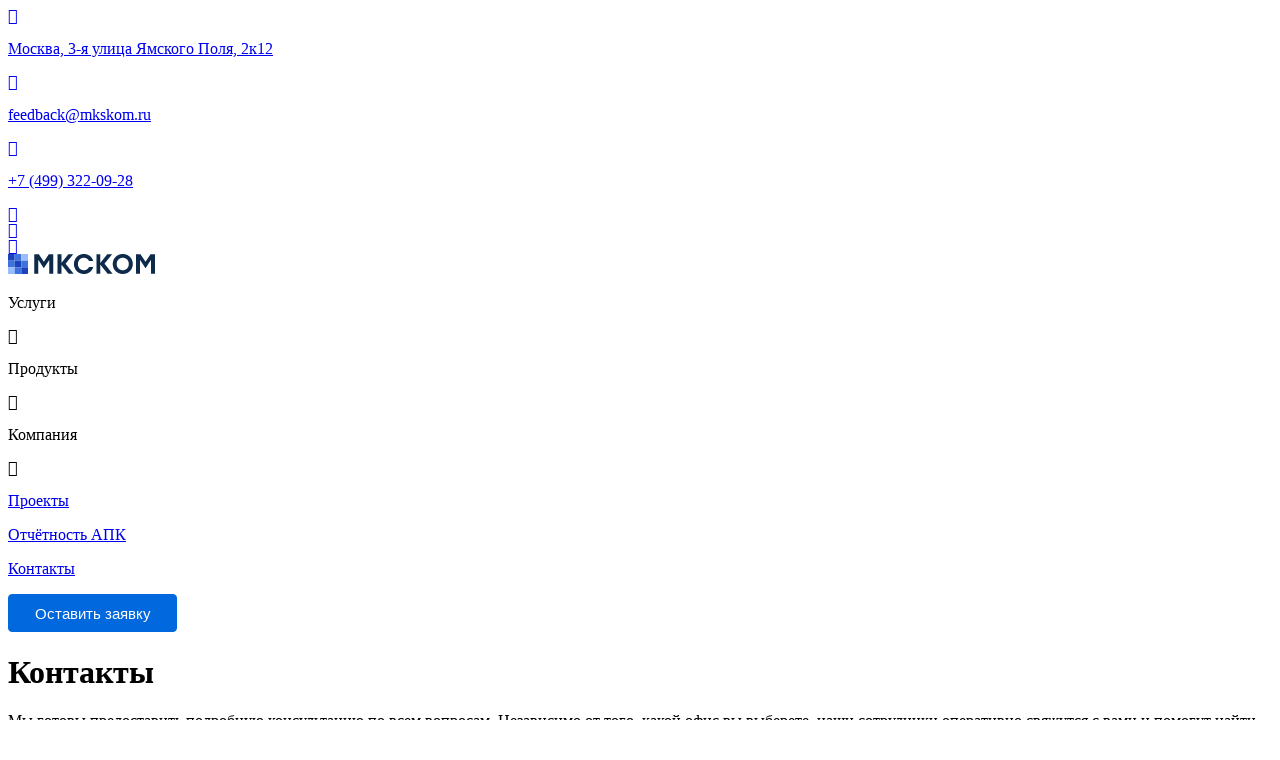

--- FILE ---
content_type: text/html
request_url: https://mkskom.ru/contacts
body_size: 94526
content:
<!DOCTYPE html><html  lang="ru" class="mks-scroll-l" style=""><head><meta charset="utf-8"><meta http-equiv="Content-Security-Policy" content="base-uri 'none'; font-src 'self' https: data:; form-action 'self'; img-src 'self' data: https://site-s3.mkskom.ru https://mc.yandex.ru https://core-renderer-tiles.maps.yandex.net; object-src 'none'; script-src-attr 'none'; style-src 'self' https: 'unsafe-inline'; script-src 'self' https: 'unsafe-inline' 'strict-dynamic' 'sha256-Yc62CqvnPWe3S9Jl3FGko9vroL1jMG9KtwVpieLMRLM=' 'sha256-0dAUg23qtGykzcVwaRIiTiFwfiB36OX09cJpTxj+EEo=' 'sha256-z1A0wWBUZFkujTJyLNaGcs4+foNlUf+l9MwXFHdhjXg=' 'sha256-vNF68DucUrEzgr0SPvdRlzrtdjbqfhPNr5pMjh3VJkM=' 'sha384-gzJlkjRwvXNJVfNbxZAmYKJ5tfa6k5hbLgPkBa4EIZi9/V9opD2AswHIwCX56amF' 'sha384-rhfizg+b12oWvWSYuvNXEJ4bJUH67/zh/KCIJzDzNVsyMzNvoTINHrPTrEKeGJJU' 'sha384-7YB8GZ24vgXGouJJAnSknaLl/qK0bBmkBOX5roKWoSjABuP+HZf6EnWqJ8dSxkeC' 'sha384-c8gegJSHnvHj9Uc2tVwXCaL/R5+C2oaW4dLjwEzVBNrFBQFSzI+f3SXEmN18YIf+' 'sha384-fgSgcaywbQBdrdr2AJOuI5VCtJCjDIMJaHn838GAzuhMjksZq8sPqXq8serJ9cso' 'sha384-P8z627jjwqqLvU4tuyvsvHzHxCsaT0zr1oEzeq8/R5gOUPV0hOhNpGl2GiSTMzgg' 'sha384-5uq0w/sgVg3JSGQ6FcVV5CLw/aKW1BEJX+h6hfRZuF17LMS+bjJEdE0m0XXicooa' 'sha384-n2YOXUZh2wQtVQapiZ3NOdBdY50Ll3SPoWVzmn8FwByROzVFQ5zep3f0T9t89aTb' 'sha384-5OW68BS4rxElX4DeOKqvtpYZCXWt3KqhEt1Bqer9QfOMfbS6ZJCLkCMrOjaWeUfF' 'sha384-2dr+UtLFajafQfUGjGFePFCXKgmMrOz2o+VuJbpA0hhltrI0cNt0v5MaHgrtaX1m' 'sha384-gcFx9EhLxWc0ljkYvjbqDvuNHs5KKvseBZ743ew5BqeFkWfafvSqrjL3IUbWPCY9' 'sha384-0eBDvNZxwQRf91HpMZFUouzEABuwBu4IottAovmIZaNrGtYuxXrOB1i+OBFfHuoY' 'sha384-Wmv7V2qADXLklzXxYJ/ZqoyjSDekAwC0IxdZubOX7BxN4lw7gglrQ3RytriGxmAC' 'sha384-+0AZqGJXlBWO/wZg7VXNvIc/0XTmMJvLJl9LBxWmiH8HarP0JOweYI/cOTn9mKC0' 'sha384-zXz06iXOqcHXUAllwv9eV67FlaSw1Xgzn7CAdvd4zo4R1TNSPyPmtKElh7WHjNbW' 'sha384-lz8yoA5J7v1YcaY5QVLNk84ZiaX+7ii67NtuVQNHj8o2wgUIMHM0e0wzGmoUDsuY' 'sha384-VkCOKApXyqrczt7abDChSl2ollospP7Nc9BhIvY9FUfSvU6UyZRaYzbG7B53KR7C' 'sha384-37hJzOPUNrhDYIu2Jzmz0zSM2/FR6oe6ZAS9yKb/5DFPXNvbafQMcBnh3ltqsRLU' 'sha384-O0aI3HY2tjlUixcikBu0Cpcao8vY+dvOQsOPfuVyBEiR9o0RTg0KxuVpPEl4sB2R' 'sha384-A/vwVGm48haVrxrvoc/MmgrHbLugd27ps/aUtCESWKyD2De/Ppx01k2W7Dg2iuvg' 'sha384-yufLFwU0JtpcFCjrsEgAFSjoNs8OY5Rj5inIGZS8UXZa/mq/FO7Crs7GB99BuQky' 'sha384-fGdM1coKiEgln3WPAeo0WpTs8+cmo2O/h2FcIv4qH4NW796YeInlAlTF7u49RWYm' 'sha384-gkHNqr7uRcOvTWU/9ReaG0OP8mO3rDDnsgtwx8qcu+nnSNF04q6uMPi/a/CLzAdu' 'sha384-qj0fAwhG6TFSq4st0fg6pX5RSzLUKN3LrPrOhu1WvcSP6SUeSt2e5jBZrhaGxjEa' 'sha384-upQkV03zuKtb2NNj5sZQB0fJrZx0sCEdl/BVNm71iEvS/cmUMyW8FWidzMOML+sS' 'sha384-VWgKolMRY8ZMKAUjZoYBKnJ9rC9OyV+cy/+jbs+WM8/0WUXWebJL3GmUs6sSqiOv'; upgrade-insecure-requests;">
<meta name="viewport" content="width=device-width, initial-scale=1">
<title>Контакты компании МКСКОМ: адрес, телефон, почта, реквизиты</title>
<style>:root{--vc-clr-primary:#000;--vc-clr-secondary:#090f207f;--vc-clr-white:#fff}.carousel,.carousel *{box-sizing:border-box}.carousel{height:var(--vc-carousel-height);overscroll-behavior:none;position:relative;touch-action:pan-x pan-y pinch-zoom;z-index:1}.carousel.is-dragging{touch-action:none}.carousel__track{display:flex;gap:var(--vc-slide-gap);height:100%;list-style:none;margin:0;padding:0;position:relative;transition:transform ease-out;transition-duration:var(--vc-transition-duration);width:100%}.carousel__viewport{height:100%;overflow:hidden;width:100%}.carousel__sr-only{border:0;clip:rect(0,0,0,0);height:1px;margin:-1px;overflow:hidden;padding:0;position:absolute;width:1px}.carousel.is-rtl{direction:rtl}.carousel.is-ttb .carousel__track{flex-direction:column}.carousel.is-btt .carousel__track{flex-direction:column-reverse}.carousel.is-vertical .carousel__slide--clone:first-child{margin-block-start:var(--vc-cloned-offset)}.carousel:not(.is-vertical) .carousel__slide--clone:first-child{margin-inline-start:var(--vc-cloned-offset)}.carousel.is-effect-fade .carousel__track{display:grid;grid-template-columns:100%;grid-template-rows:100%;transition:none}.carousel.is-effect-fade .carousel__slide{grid-area:1/1;height:100%;opacity:0;pointer-events:none;transition:opacity ease-in-out;transition-duration:var(--vc-transition-duration);width:100%}.carousel.is-effect-fade .carousel__slide--active{opacity:1;pointer-events:auto}:root{--vc-icn-width:100%}.carousel__icon{fill:currentColor;height:var(--vc-icn-width);width:var(--vc-icn-width)}:root{--vc-nav-background:transparent;--vc-nav-border-radius:0;--vc-nav-color:var(--vc-clr-primary);--vc-nav-color-hover:var(--vc-clr-secondary);--vc-nav-height:30px;--vc-nav-width:30px}.carousel__next,.carousel__prev{align-items:center;background:var(--vc-nav-background);border:0;border-radius:var(--vc-nav-border-radius);color:var(--vc-nav-color);cursor:pointer;display:flex;font-size:var(--vc-nav-height);height:var(--vc-nav-height);inset-block-start:50%;justify-content:center;padding:0;position:absolute;transform:translateY(-50%);width:var(--vc-nav-width)}.carousel__next--disabled,.carousel__prev--disabled{cursor:not-allowed;opacity:.5}.carousel__next{inset-inline-end:0}.carousel__prev{inset-inline-start:0}.carousel.is-vertical .carousel__next,.carousel.is-vertical .carousel__prev{inset-block-start:auto;inset-inline:auto 50%;transform:translate(50%)}.carousel.is-vertical.is-ttb .carousel__next{inset-block-end:0}.carousel.is-vertical.is-ttb .carousel__prev,.carousel.is-vertical.is-btt .carousel__next{inset-block-start:0}.carousel.is-vertical.is-btt .carousel__prev{inset-block-end:0}@media(hover:hover){.carousel__next:hover,.carousel__prev:hover{color:var(--vc-nav-color-hover)}}:root{--vc-pgn-active-color:var(--vc-clr-primary);--vc-pgn-background-color:var(--vc-clr-secondary);--vc-pgn-border-radius:0;--vc-pgn-gap:6px;--vc-pgn-height:4px;--vc-png-bottom:10px;--vc-png-left:auto;--vc-png-right:10px;--vc-pgn-width:16px}.carousel__pagination{bottom:var(--vc-png-bottom);display:flex;gap:var(--vc-pgn-gap);justify-content:center;left:50%;list-style:none;margin:0;padding:0;position:absolute;transform:translate(-50%)}.carousel__pagination-button{background-color:var(--vc-pgn-background-color);border:0;border-radius:var(--vc-pgn-border-radius);cursor:pointer;display:block;height:var(--vc-pgn-height);margin:0;padding:0;width:var(--vc-pgn-width)}.carousel__pagination-button--active{background-color:var(--vc-pgn-active-color)}@media(hover:hover){.carousel__pagination-button:hover{background-color:var(--vc-pgn-active-color)}}.carousel.is-vertical .carousel__pagination{bottom:50%;flex-direction:column;left:var(--vc-png-left);right:var(--vc-png-right);transform:translateY(50%)}.carousel.is-vertical .carousel__pagination-button{height:var(--vc-pgn-width);width:var(--vc-pgn-height)}.carousel.is-btt .carousel__pagination{flex-direction:column-reverse}.carousel__slide{align-items:center;display:flex;flex-shrink:0;justify-content:center;margin:0;transform:translateZ(0)}</style>
<style>@font-face{font-display:block;font-family:mkskom-icons;src:url(/_nuxt/mkskom-icons.Chj-GuKN.woff2?30d768038f3e6af3b456571cc68d2c30) format("woff2"),url(/_nuxt/mkskom-icons.CArrJDfZ.woff?30d768038f3e6af3b456571cc68d2c30) format("woff")}.mks-icons:before,[class*=" mks-icons-"]:before,[class^=mks-icons-]:before{display:inline-block;font-family:mkskom-icons!important;font-style:normal;font-variant:normal;font-weight:400!important;line-height:1;text-transform:none;vertical-align:-.125em;-webkit-font-smoothing:antialiased;-moz-osx-font-smoothing:grayscale}.mks-icons-16-action-add-large:before{content:""}.mks-icons-16-action-add-small:before{content:""}.mks-icons-16-action-arrow-fill:before{content:""}.mks-icons-16-action-arrow:before{content:""}.mks-icons-16-action-process:before{content:""}.mks-icons-16-action-remove-large:before{content:""}.mks-icons-16-action-remove-small:before{content:""}.mks-icons-16-business-ruble:before{content:""}.mks-icons-16-editor-drag-horizontal-dots:before{content:""}.mks-icons-16-editor-drag-vertical-dots:before{content:""}.mks-icons-16-editor-equals:before{content:""}.mks-icons-16-editor-sigma:before{content:""}.mks-icons-16-navigation-arrow-down:before{content:""}.mks-icons-16-navigation-arrow-forward-left:before{content:""}.mks-icons-16-navigation-arrow-forward-right:before{content:""}.mks-icons-16-navigation-arrow-left-down:before{content:""}.mks-icons-16-navigation-arrow-left-up:before{content:""}.mks-icons-16-navigation-arrow-left:before{content:""}.mks-icons-16-navigation-arrow-right-down:before{content:""}.mks-icons-16-navigation-arrow-right-up:before{content:""}.mks-icons-16-navigation-arrow-right:before{content:""}.mks-icons-16-navigation-arrow-up:before{content:""}.mks-icons-16-navigation-caret-down:before{content:""}.mks-icons-16-navigation-caret-left:before{content:""}.mks-icons-16-navigation-caret-right:before{content:""}.mks-icons-16-navigation-caret-up:before{content:""}.mks-icons-16-navigation-check-large:before{content:""}.mks-icons-16-navigation-check-small:before{content:""}.mks-icons-16-navigation-chevron-down:before{content:""}.mks-icons-16-navigation-chevron-left:before{content:""}.mks-icons-16-navigation-chevron-right:before{content:""}.mks-icons-16-navigation-chevron-sort:before{content:""}.mks-icons-16-navigation-chevron-up:before{content:""}.mks-icons-16-navigation-close-large:before{content:""}.mks-icons-16-navigation-close-small:before{content:""}.mks-icons-24-action-add-large:before{content:""}.mks-icons-24-action-add-small:before{content:""}.mks-icons-24-action-add-variable:before{content:""}.mks-icons-24-action-arrow-fill:before{content:""}.mks-icons-24-action-arrow:before{content:""}.mks-icons-24-action-attachment-link-break:before{content:""}.mks-icons-24-action-attachment-link:before{content:""}.mks-icons-24-action-attachment:before{content:""}.mks-icons-24-action-attention:before{content:""}.mks-icons-24-action-cloud-download:before{content:""}.mks-icons-24-action-cloud-upload:before{content:""}.mks-icons-24-action-copy:before{content:""}.mks-icons-24-action-cursor:before{content:""}.mks-icons-24-action-download:before{content:""}.mks-icons-24-action-equaliser:before{content:""}.mks-icons-24-action-filter-add:before{content:""}.mks-icons-24-action-filter-clear:before{content:""}.mks-icons-24-action-filter-fill:before{content:""}.mks-icons-24-action-filter:before{content:""}.mks-icons-24-action-finger:before{content:""}.mks-icons-24-action-hide:before{content:""}.mks-icons-24-action-home:before{content:""}.mks-icons-24-action-integration:before{content:""}.mks-icons-24-action-link:before{content:""}.mks-icons-24-action-lock-fill:before{content:""}.mks-icons-24-action-lock:before{content:""}.mks-icons-24-action-minus-circle-fill:before{content:""}.mks-icons-24-action-minus-circle:before{content:""}.mks-icons-24-action-mouse-fill:before{content:""}.mks-icons-24-action-mouse:before{content:""}.mks-icons-24-action-notification-fill:before{content:""}.mks-icons-24-action-notification:before{content:""}.mks-icons-24-action-plus-circle-fill:before{content:""}.mks-icons-24-action-plus-circle:before{content:""}.mks-icons-24-action-process:before{content:""}.mks-icons-24-action-push-pin-off:before{content:""}.mks-icons-24-action-push-pin:before{content:""}.mks-icons-24-action-refresh:before{content:""}.mks-icons-24-action-release:before{content:""}.mks-icons-24-action-remove-large:before{content:""}.mks-icons-24-action-remove-small:before{content:""}.mks-icons-24-action-replace:before{content:""}.mks-icons-24-action-reveal:before{content:""}.mks-icons-24-action-roll-up:before{content:""}.mks-icons-24-action-search:before{content:""}.mks-icons-24-action-send:before{content:""}.mks-icons-24-action-settings-adjust:before{content:""}.mks-icons-24-action-settings-fill:before{content:""}.mks-icons-24-action-settings:before{content:""}.mks-icons-24-action-shield-fill-check:before{content:""}.mks-icons-24-action-shield-fill:before{content:""}.mks-icons-24-action-shield:before{content:""}.mks-icons-24-action-show:before{content:""}.mks-icons-24-action-synchronization:before{content:""}.mks-icons-24-action-trash:before{content:""}.mks-icons-24-action-upload:before{content:""}.mks-icons-24-alert-attention-fill:before{content:""}.mks-icons-24-alert-attention:before{content:""}.mks-icons-24-alert-error-fill:before{content:""}.mks-icons-24-alert-error:before{content:""}.mks-icons-24-alert-help-fill:before{content:""}.mks-icons-24-alert-help:before{content:""}.mks-icons-24-alert-information-fill:before{content:""}.mks-icons-24-alert-information:before{content:""}.mks-icons-24-alert-ok-fill:before{content:""}.mks-icons-24-alert-ok:before{content:""}.mks-icons-24-alert-stop:before{content:""}.mks-icons-24-alert-time-fill:before{content:""}.mks-icons-24-alert-time:before{content:""}.mks-icons-24-business-bank-fill:before{content:""}.mks-icons-24-business-bank:before{content:""}.mks-icons-24-business-board-presentation-fill:before{content:""}.mks-icons-24-business-board-presentation:before{content:""}.mks-icons-24-business-board:before{content:""}.mks-icons-24-business-calculator-fill:before{content:""}.mks-icons-24-business-calculator:before{content:""}.mks-icons-24-business-category:before{content:""}.mks-icons-24-business-coins-fill:before{content:""}.mks-icons-24-business-coins:before{content:""}.mks-icons-24-business-dashboard:before{content:""}.mks-icons-24-business-diagnos:before{content:""}.mks-icons-24-business-dollar:before{content:""}.mks-icons-24-business-euro:before{content:""}.mks-icons-24-business-flexi:before{content:""}.mks-icons-24-business-group:before{content:""}.mks-icons-24-business-hierarchy:before{content:""}.mks-icons-24-business-invoice:before{content:""}.mks-icons-24-business-merge:before{content:""}.mks-icons-24-business-modules:before{content:""}.mks-icons-24-business-pie-chart:before{content:""}.mks-icons-24-business-portfolio-fill:before{content:""}.mks-icons-24-business-portfolio:before{content:""}.mks-icons-24-business-present-fill:before{content:""}.mks-icons-24-business-present:before{content:""}.mks-icons-24-business-ruble:before{content:""}.mks-icons-24-business-shopping-cart-fill:before{content:""}.mks-icons-24-business-shopping-cart:before{content:""}.mks-icons-24-business-shuffle:before{content:""}.mks-icons-24-business-split-vertical:before{content:""}.mks-icons-24-business-split:before{content:""}.mks-icons-24-business-statistics-line:before{content:""}.mks-icons-24-business-strategy:before{content:""}.mks-icons-24-business-structure:before{content:""}.mks-icons-24-business-union-fill:before{content:""}.mks-icons-24-business-union:before{content:""}.mks-icons-24-business-widgets-fill:before{content:""}.mks-icons-24-business-widgets:before{content:""}.mks-icons-24-communication-aim:before{content:""}.mks-icons-24-communication-calendar-fill:before{content:""}.mks-icons-24-communication-calendar-number:before{content:""}.mks-icons-24-communication-calendar:before{content:""}.mks-icons-24-communication-call-fill:before{content:""}.mks-icons-24-communication-call:before{content:""}.mks-icons-24-communication-chat-fill:before{content:""}.mks-icons-24-communication-chat:before{content:""}.mks-icons-24-communication-comments:before{content:""}.mks-icons-24-communication-forward:before{content:""}.mks-icons-24-communication-history:before{content:""}.mks-icons-24-communication-mail-fill:before{content:""}.mks-icons-24-communication-mail:before{content:""}.mks-icons-24-communication-operator-support:before{content:""}.mks-icons-24-communication-profile:before{content:""}.mks-icons-24-communication-share-fill:before{content:""}.mks-icons-24-communication-share:before{content:""}.mks-icons-24-communication-user-fill:before{content:""}.mks-icons-24-communication-user:before{content:""}.mks-icons-24-communication-users-fill:before{content:""}.mks-icons-24-communication-users:before{content:""}.mks-icons-24-culture-book-open:before{content:""}.mks-icons-24-culture-book:before{content:""}.mks-icons-24-culture-certificate-fill:before{content:""}.mks-icons-24-culture-certificate:before{content:""}.mks-icons-24-culture-education-fill:before{content:""}.mks-icons-24-culture-education:before{content:""}.mks-icons-24-culture-palette:before{content:""}.mks-icons-24-culture-puzzle-combination-fill:before{content:""}.mks-icons-24-culture-puzzle-fill:before{content:""}.mks-icons-24-culture-puzzle:before{content:""}.mks-icons-24-document-archive-import:before{content:""}.mks-icons-24-document-archive:before{content:""}.mks-icons-24-document-DOCS:before{content:""}.mks-icons-24-document-document-add:before{content:""}.mks-icons-24-document-document-edit:before{content:""}.mks-icons-24-document-document-many:before{content:""}.mks-icons-24-document-document-text-fill:before{content:""}.mks-icons-24-document-document-text:before{content:""}.mks-icons-24-document-folder-add:before{content:""}.mks-icons-24-document-folder-delete:before{content:""}.mks-icons-24-document-folder-files:before{content:""}.mks-icons-24-document-folder-fill:before{content:""}.mks-icons-24-document-folder-open-fill:before{content:""}.mks-icons-24-document-folder-open:before{content:""}.mks-icons-24-document-folder:before{content:""}.mks-icons-24-document-HTML:before{content:""}.mks-icons-24-document-JPG:before{content:""}.mks-icons-24-document-LOGS:before{content:""}.mks-icons-24-document-MD:before{content:""}.mks-icons-24-document-PDF:before{content:""}.mks-icons-24-document-PNG:before{content:""}.mks-icons-24-document-XLSX:before{content:""}.mks-icons-24-editor-bullet:before{content:""}.mks-icons-24-editor-checkbox-group:before{content:""}.mks-icons-24-editor-checkbox:before{content:""}.mks-icons-24-editor-code:before{content:""}.mks-icons-24-editor-collections:before{content:""}.mks-icons-24-editor-drag-horizontal-dots:before{content:""}.mks-icons-24-editor-drag-horizontal-lines:before{content:""}.mks-icons-24-editor-drag-vertical-dots:before{content:""}.mks-icons-24-editor-drag-vertical-lines:before{content:""}.mks-icons-24-editor-edit:before{content:""}.mks-icons-24-editor-equals:before{content:""}.mks-icons-24-editor-eraser:before{content:""}.mks-icons-24-editor-filter:before{content:""}.mks-icons-24-editor-frame:before{content:""}.mks-icons-24-editor-hashtag:before{content:""}.mks-icons-24-editor-list-bulleted:before{content:""}.mks-icons-24-editor-list-numbered:before{content:""}.mks-icons-24-editor-objects:before{content:""}.mks-icons-24-editor-paint-bucket:before{content:""}.mks-icons-24-editor-pencil:before{content:""}.mks-icons-24-editor-quotation-marks-left:before{content:""}.mks-icons-24-editor-quotation-marks-right:before{content:""}.mks-icons-24-editor-sidebar-left:before{content:""}.mks-icons-24-editor-sidebar-right:before{content:""}.mks-icons-24-editor-sigma:before{content:""}.mks-icons-24-editor-sort-down:before{content:""}.mks-icons-24-editor-sort-up:before{content:""}.mks-icons-24-editor-tag-fill:before{content:""}.mks-icons-24-editor-tag:before{content:""}.mks-icons-24-editor-terminal:before{content:""}.mks-icons-24-editor-text-align-center:before{content:""}.mks-icons-24-editor-text-align-left:before{content:""}.mks-icons-24-editor-text-align-right:before{content:""}.mks-icons-24-editor-text-bold:before{content:""}.mks-icons-24-editor-text-frame:before{content:""}.mks-icons-24-editor-text-underline:before{content:""}.mks-icons-24-editor-text:before{content:""}.mks-icons-24-figures-arrow:before{content:""}.mks-icons-24-figures-curvedline:before{content:""}.mks-icons-24-figures-ellipse:before{content:""}.mks-icons-24-figures-indicator:before{content:""}.mks-icons-24-figures-line:before{content:""}.mks-icons-24-figures-parallelogram:before{content:""}.mks-icons-24-figures-polygon:before{content:""}.mks-icons-24-figures-rectangle:before{content:""}.mks-icons-24-figures-rhomb:before{content:""}.mks-icons-24-figures-star-four-fill:before{content:""}.mks-icons-24-logo-1C:before{content:""}.mks-icons-24-logo-Android-fill:before{content:""}.mks-icons-24-logo-Android:before{content:""}.mks-icons-24-logo-Apple-fill:before{content:""}.mks-icons-24-logo-Apple:before{content:""}.mks-icons-24-logo-ClearView:before{content:""}.mks-icons-24-logo-Cval:before{content:""}.mks-icons-24-logo-Dzen-rectangle:before{content:""}.mks-icons-24-logo-Github-fill:before{content:""}.mks-icons-24-logo-Github:before{content:""}.mks-icons-24-logo-Google-Play-fill:before{content:""}.mks-icons-24-logo-Google-Play:before{content:""}.mks-icons-24-logo-Gosuslugi:before{content:""}.mks-icons-24-logo-Mailru:before{content:""}.mks-icons-24-logo-Notion:before{content:""}.mks-icons-24-logo-Odnoklassniki-fill:before{content:""}.mks-icons-24-logo-Odnoklassniki:before{content:""}.mks-icons-24-logo-Puzzle-GPT:before{content:""}.mks-icons-24-logo-Puzzle-RPA-rectangle:before{content:""}.mks-icons-24-logo-Sber:before{content:""}.mks-icons-24-logo-Telegram-fill:before{content:""}.mks-icons-24-logo-Telegram-rectangle:before{content:""}.mks-icons-24-logo-Telegram:before{content:""}.mks-icons-24-logo-Tenchat:before{content:""}.mks-icons-24-logo-Twitter-fill:before{content:""}.mks-icons-24-logo-Twitter:before{content:""}.mks-icons-24-logo-VK-rectangle:before{content:""}.mks-icons-24-logo-WhatsApp:before{content:""}.mks-icons-24-logo-Windows-fill:before{content:""}.mks-icons-24-logo-Windows:before{content:""}.mks-icons-24-logo-Yandex-fill:before{content:""}.mks-icons-24-logo-Yandex:before{content:""}.mks-icons-24-logo-Youtube-fill:before{content:""}.mks-icons-24-media-fast-forward:before{content:""}.mks-icons-24-media-fast-rewind:before{content:""}.mks-icons-24-media-image:before{content:""}.mks-icons-24-media-pause-fill:before{content:""}.mks-icons-24-media-photo:before{content:""}.mks-icons-24-media-play-circle-fill:before{content:""}.mks-icons-24-media-play-fill:before{content:""}.mks-icons-24-media-play-next:before{content:""}.mks-icons-24-media-play-previous:before{content:""}.mks-icons-24-media-play:before{content:""}.mks-icons-24-media-sound-muted:before{content:""}.mks-icons-24-media-sound:before{content:""}.mks-icons-24-media-stop-circle-fill:before{content:""}.mks-icons-24-navigation-arrow-down:before{content:""}.mks-icons-24-navigation-arrow-forward-left:before{content:""}.mks-icons-24-navigation-arrow-forward-right:before{content:""}.mks-icons-24-navigation-arrow-left-down:before{content:""}.mks-icons-24-navigation-arrow-left-up:before{content:""}.mks-icons-24-navigation-arrow-left:before{content:""}.mks-icons-24-navigation-arrow-right-down:before{content:""}.mks-icons-24-navigation-arrow-right-up:before{content:""}.mks-icons-24-navigation-arrow-right:before{content:""}.mks-icons-24-navigation-arrow-up-down:before{content:""}.mks-icons-24-navigation-arrow-up:before{content:""}.mks-icons-24-navigation-burger-menu:before{content:""}.mks-icons-24-navigation-caret-down:before{content:""}.mks-icons-24-navigation-caret-left:before{content:""}.mks-icons-24-navigation-caret-right:before{content:""}.mks-icons-24-navigation-caret-up:before{content:""}.mks-icons-24-navigation-check-large-double:before{content:""}.mks-icons-24-navigation-check-large:before{content:""}.mks-icons-24-navigation-check-small:before{content:""}.mks-icons-24-navigation-chevron-down:before{content:""}.mks-icons-24-navigation-chevron-left:before{content:""}.mks-icons-24-navigation-chevron-right:before{content:""}.mks-icons-24-navigation-chevron-sort:before{content:""}.mks-icons-24-navigation-chevron-up:before{content:""}.mks-icons-24-navigation-close-large:before{content:""}.mks-icons-24-navigation-close-small:before{content:""}.mks-icons-24-navigation-fold:before{content:""}.mks-icons-24-navigation-menu-dots:before{content:""}.mks-icons-24-navigation-menu-kebab:before{content:""}.mks-icons-24-navigation-more:before{content:""}.mks-icons-24-navigation-pin-fill:before{content:""}.mks-icons-24-navigation-pin:before{content:""}.mks-icons-24-navigation-sign-in:before{content:""}.mks-icons-24-navigation-sign-out:before{content:""}.mks-icons-24-navigation-unfold:before{content:""}.mks-icons-24-navigation-workspace:before{content:""}.mks-icons-24-navigation-zoom-in:before{content:""}.mks-icons-24-navigation-zoom-out:before{content:""}.mks-icons-24-place-lightning-fill:before{content:""}.mks-icons-24-place-lightning:before{content:""}.mks-icons-24-place-rocket-fill:before{content:""}.mks-icons-24-place-rocket:before{content:""}.mks-icons-24-place-sprout-fill:before{content:""}.mks-icons-24-place-sprout:before{content:""}.mks-icons-24-rating-dislike:before{content:""}.mks-icons-24-rating-favorite-fill:before{content:""}.mks-icons-24-rating-favorite:before{content:""}.mks-icons-24-rating-heart-fill:before{content:""}.mks-icons-24-rating-heart:before{content:""}.mks-icons-24-rating-like-fill:before{content:""}.mks-icons-24-rating-like:before{content:""}.mks-icons-24-rating-rating-fill:before{content:""}.mks-icons-24-rating-rating:before{content:""}.mks-icons-24-technology-aI-fill:before{content:""}.mks-icons-24-technology-aI:before{content:""}.mks-icons-24-technology-atom:before{content:""}.mks-icons-24-technology-chip:before{content:""}.mks-icons-24-technology-cloud:before{content:""}.mks-icons-24-technology-datastore-fill:before{content:""}.mks-icons-24-technology-datastore:before{content:""}.mks-icons-24-technology-debug:before{content:""}.mks-icons-24-technology-desktop-star:before{content:""}.mks-icons-24-technology-desktop:before{content:""}.mks-icons-24-technology-floppy-disk-pencil:before{content:""}.mks-icons-24-technology-floppy-disk:before{content:""}.mks-icons-24-technology-floppy-xlm:before{content:""}.mks-icons-24-technology-git:before{content:""}.mks-icons-24-technology-interface:before{content:""}.mks-icons-24-technology-internet-fill:before{content:""}.mks-icons-24-technology-internet:before{content:""}.mks-icons-24-technology-keyboard:before{content:""}.mks-icons-24-technology-machine-vision:before{content:""}.mks-icons-24-technology-operating-system:before{content:""}.mks-icons-24-technology-orchestration:before{content:""}.mks-icons-24-technology-programming-fill:before{content:""}.mks-icons-24-technology-programming:before{content:""}.mks-icons-24-technology-robot:before{content:""}.mks-icons-24-technology-web-automation:before{content:""}.mks-icons-24-technology-interface-fill:before{content:""}.mks-icons-24-action-loading:before{content:""}.mks-icons-24-action-print-fill:before{content:""}.mks-icons-24-action-print:before{content:""}.mks-icons-24-business-aggregation:before{content:""}.mks-icons-24-business-organizations:before{content:""}.mks-icons-24-culture-government-fill:before{content:""}.mks-icons-24-culture-government:before{content:""}.mks-icons-24-document-library:before{content:""}.mks-icons-24-figures-snowflake:before{content:""}.mks-icons-24-media-microphone-fill:before{content:""}.mks-icons-24-media-microphone:before{content:""}.mks-icons-24-media-photo-fill:before{content:""}.mks-icons-24-place-sun-fill:before{content:""}.mks-icons-24-place-sun:before{content:""}.mks-icons-24-svgicon-Minsenholz:before{content:""}.mks-icons-24-svgicon-PDF:before{content:""}.mks-icons-24-svgicon-XLSX:before{content:""}.mks-icons-24-svgicon-ZIP:before{content:""}.mks-icons-24-technology-electronic-printing:before{content:""}.mks-icons-24-svgicon-DB:before{content:""}.mks-icons-16-action-arrow-step-right-dot:before{content:""}.mks-icons-16-action-arrow-step-right:before{content:""}.mks-icons-24-action-arrow-step-right-dot:before{content:""}.mks-icons-24-action-arrow-step-right:before{content:""}.mks-icons-24-action-home-fill:before{content:""}.mks-icons-24-action-window:before{content:""}.mks-icons-24-business-organizations-fill:before{content:""}.mks-icons-24-communication-operator-support-fill:before{content:""}.mks-icons-24-editor-collections-fill:before{content:""}.mks-icons-24-editor-column:before{content:""}.mks-icons-24-editor-constructor-fill:before{content:""}.mks-icons-24-editor-constructor:before{content:""}.mks-icons-24-editor-function:before{content:""}.mks-icons-24-editor-gap-horizontal:before{content:""}.mks-icons-24-editor-gap-vertical:before{content:""}.mks-icons-24-editor-paragraph:before{content:""}.mks-icons-24-editor-string:before{content:""}.mks-icons-24-logo-Dzen:before{content:""}.mks-icons-24-media-stop-fill:before{content:""}.mks-icons-24-svgicon-MKSKOM:before{content:""}.mks-icons-24-culture-book-open-fill:before{content:""}.mks-icons-24-media-sound-fill:before{content:""}.mks-icons-24-svgIcon-DB-white:before{content:""}.mks-icons-24-svgicon-DB-white:before{content:""}</style>
<style>@font-face{font-display:swap;font-family:Roboto;font-style:normal;font-weight:700;src:url(/_nuxt/d6eae21f3a8f9182.CyJiW675.woff2) format("woff2"),url(/_nuxt/61e800271dc186c3.D1lTURi8.woff) format("woff")}@font-face{font-display:swap;font-family:Roboto;font-style:normal;font-weight:300;src:url(/_nuxt/f7e0bb493f84d2e3.Bn_tC8oy.woff2) format("woff2"),url(/_nuxt/3504e29b94b27cae.BK0Ext27.woff) format("woff")}@font-face{font-display:swap;font-family:Roboto;font-style:italic;font-weight:300;src:url(/_nuxt/44b3e2875e538f12.CnBIMWcU.woff2) format("woff2"),url(/_nuxt/0a42b9b44ebaa4d5.quolvlOw.woff) format("woff")}@font-face{font-display:swap;font-family:Roboto;font-style:normal;font-weight:500;src:url(/_nuxt/38bc903e293ff6f5.D_UZUm-s.woff2) format("woff2"),url(/_nuxt/08d6b9ef747132e3.DH-iRUaM.woff) format("woff")}@font-face{font-display:swap;font-family:Roboto;font-style:normal;font-weight:400;src:url(/_nuxt/008e50007572a3bd.g-opMIF6.woff2) format("woff2"),url(/_nuxt/ee879e8808238b62.CfDDYa6Q.woff) format("woff")}@font-face{font-display:swap;font-family:Roboto;font-style:normal;font-weight:100;src:url(/_nuxt/0b0e2f7470970295.B3tqT6Nv.woff2) format("woff2"),url(/_nuxt/bcfb7a457024b0f1.DD2CPRZd.woff) format("woff")}@font-face{font-display:swap;font-family:Inter;font-style:normal;font-weight:400;src:url(/_nuxt/79bc3e31d8f36496.6EfshmZx.woff2) format("woff2"),url(/_nuxt/c5851ed9044caf95.C05ryuRh.woff) format("woff")}@font-face{font-display:swap;font-family:JetBrains Mono;font-style:normal;font-weight:400;src:url(/_nuxt/7e2d114136bd1f12.C8L8B0wz.woff2) format("woff2"),url(/_nuxt/1e2747e82b4fe404.BhW4Fuo5.woff) format("woff")}.mks-button{--mks-button-xl-height:56px;--mks-button-xl-min-width:86px;--mks-button-xl-spacing:4px;--mks-button-xl-padding-left:20px;--mks-button-xl-padding-right:20px;--mks-button-xl-label-padding-horizontal:4px;--mks-button-xl-border-radius:6px;--mks-button-xl-border-width:2px;--mks-button-xl-font:500 16px/24px Roboto;--mks-button-l-height:46px;--mks-button-l-min-width:72px;--mks-button-l-spacing:4px;--mks-button-l-padding-left:16px;--mks-button-l-padding-right:16px;--mks-button-l-label-padding-horizontal:4px;--mks-button-l-border-radius:6px;--mks-button-l-border-width:2px;--mks-button-l-font:500 16px/24px Roboto;--mks-button-m-height:36px;--mks-button-m-min-width:54px;--mks-button-m-spacing:0;--mks-button-m-padding-left:12px;--mks-button-m-padding-right:12px;--mks-button-m-label-padding-horizontal:4px;--mks-button-m-border-radius:6px;--mks-button-m-border-width:2px;--mks-button-m-font:500 14px/20px Roboto;--mks-button-s-height:26px;--mks-button-s-min-width:42px;--mks-button-s-spacing:0;--mks-button-s-padding-left:8px;--mks-button-s-padding-right:8px;--mks-button-s-label-padding-horizontal:4px;--mks-button-s-border-radius:6px;--mks-button-s-border-width:2px;--mks-button-s-font:500 12px/16px Roboto;--mks-button-primary-bg-color-default:#3e72dd;--mks-button-primary-bg-color-hover:#3561bc;--mks-button-primary-bg-color-disabled:rgba(111,128,147,.1);--mks-button-primary-border-color-default:hsla(0,0%,100%,0);--mks-button-primary-border-color-hover:hsla(0,0%,100%,0);--mks-button-primary-border-color-disabled:hsla(0,0%,100%,0);--mks-button-primary-label-color-default:#fff;--mks-button-primary-label-color-hover:#fff;--mks-button-primary-label-color-disabled:rgba(111,128,147,.5);--mks-button-primary-icon-color-default:#fff;--mks-button-primary-icon-color-hover:#fff;--mks-button-primary-icon-color-disabled:rgba(111,128,147,.5);--mks-button-secondary-bg-color-default:rgba(62,114,221,.1);--mks-button-secondary-bg-color-hover:rgba(62,114,221,.2);--mks-button-secondary-bg-color-disabled:rgba(111,128,147,.1);--mks-button-secondary-border-color-default:hsla(0,0%,100%,0);--mks-button-secondary-border-color-hover:hsla(0,0%,100%,0);--mks-button-secondary-border-color-disabled:hsla(0,0%,100%,0);--mks-button-secondary-label-color-default:#3e72dd;--mks-button-secondary-label-color-hover:#3561bc;--mks-button-secondary-label-color-disabled:rgba(111,128,147,.5);--mks-button-secondary-icon-color-default:#3e72dd;--mks-button-secondary-icon-color-hover:#3561bc;--mks-button-secondary-icon-color-disabled:rgba(111,128,147,.5);--mks-button-outline-bg-color-default:hsla(0,0%,100%,0);--mks-button-outline-bg-color-hover:rgba(62,114,221,.1);--mks-button-outline-bg-color-disabled:hsla(0,0%,100%,0);--mks-button-outline-border-color-default:#9fb9ee;--mks-button-outline-border-color-hover:#658ee4;--mks-button-outline-border-color-disabled:rgba(111,128,147,.15);--mks-button-outline-label-color-default:#3e72dd;--mks-button-outline-label-color-hover:#3561bc;--mks-button-outline-label-color-disabled:rgba(111,128,147,.5);--mks-button-outline-icon-color-default:#3e72dd;--mks-button-outline-icon-color-hover:#3561bc;--mks-button-outline-icon-color-disabled:rgba(111,128,147,.5);--mks-button-ghost-bg-color-default:hsla(0,0%,100%,0);--mks-button-ghost-bg-color-hover:hsla(0,0%,100%,0);--mks-button-ghost-bg-color-disabled:hsla(0,0%,100%,0);--mks-button-ghost-border-color-default:hsla(0,0%,100%,0);--mks-button-ghost-border-color-hover:hsla(0,0%,100%,0);--mks-button-ghost-border-color-disabled:hsla(0,0%,100%,0);--mks-button-ghost-label-color-default:#3e72dd;--mks-button-ghost-label-color-hover:#3561bc;--mks-button-ghost-label-color-disabled:rgba(111,128,147,.5);--mks-button-ghost-icon-color-default:#3e72dd;--mks-button-ghost-icon-color-hover:#3561bc;--mks-button-ghost-icon-color-disabled:rgba(111,128,147,.5)}.mks-checkbox{--mks-checkbox-s-height:26px;--mks-checkbox-s-padding:2px;--mks-checkbox-s-spacing:8px;--mks-checkbox-s-label-padding-vertical:0;--mks-checkbox-s-border-radius:4px;--mks-checkbox-s-border-width:2px;--mks-checkbox-s-font:400 16px/24px Roboto;--mks-checkbox-xs-height:20px;--mks-checkbox-xs-padding:2px;--mks-checkbox-xs-spacing:8px;--mks-checkbox-xs-label-padding-vertical:0;--mks-checkbox-xs-border-radius:3px;--mks-checkbox-xs-border-width:2px;--mks-checkbox-xs-font:400 14px/20px Roboto;--mks-checkbox-2xs-height:16px;--mks-checkbox-2xs-padding:2px;--mks-checkbox-2xs-spacing:6px;--mks-checkbox-2xs-label-padding-vertical:0;--mks-checkbox-2xs-border-radius:2px;--mks-checkbox-2xs-border-width:2px;--mks-checkbox-2xs-font:400 12px/16px Roboto;--mks-checkbox-primary-bg-color-default:hsla(0,0%,100%,0);--mks-checkbox-primary-bg-color-hover:hsla(0,0%,100%,0);--mks-checkbox-primary-bg-color-disabled:rgba(111,128,147,.1);--mks-checkbox-primary-bg-color-checked-default:#3e72dd;--mks-checkbox-primary-bg-color-checked-hover:#3561bc;--mks-checkbox-primary-bg-color-checked-disabled:rgba(111,128,147,.1);--mks-checkbox-primary-border-color-default:rgba(111,128,147,.25);--mks-checkbox-primary-border-color-hover:#658ee4;--mks-checkbox-primary-border-color-disabled:hsla(0,0%,100%,0);--mks-checkbox-primary-border-color-checked-default:hsla(0,0%,100%,0);--mks-checkbox-primary-border-color-checked-hover:hsla(0,0%,100%,0);--mks-checkbox-primary-border-color-checked-disabled:hsla(0,0%,100%,0);--mks-checkbox-primary-label-color-default:#161a1d;--mks-checkbox-primary-label-color-hover:#161a1d;--mks-checkbox-primary-label-color-disabled:rgba(111,128,147,.5);--mks-checkbox-primary-label-color-checked-default:#161a1d;--mks-checkbox-primary-label-color-checked-hover:#161a1d;--mks-checkbox-primary-label-color-checked-disabled:rgba(111,128,147,.5);--mks-checkbox-primary-icon-color-checked-default:#fff;--mks-checkbox-primary-icon-color-checked-hover:#fff;--mks-checkbox-primary-icon-color-checked-disabled:rgba(111,128,147,.5)}.mks-chip{--mks-chip-l-height:46px;--mks-chip-l-spacing:6px;--mks-chip-l-padding-left:18px;--mks-chip-l-padding-right:18px;--mks-chip-l-border-radius:9999px;--mks-chip-l-border-width:2px;--mks-chip-l-label-font:400 18px/26px Roboto;--mks-chip-l-counter-font:400 14px/20px Roboto;--mks-chip-m-height:36px;--mks-chip-m-spacing:4px;--mks-chip-m-padding-left:14px;--mks-chip-m-padding-right:14px;--mks-chip-m-border-radius:9999px;--mks-chip-m-border-width:2px;--mks-chip-m-label-font:400 16px/24px Roboto;--mks-chip-m-counter-font:400 12px/16px Roboto;--mks-chip-s-height:26px;--mks-chip-s-spacing:2px;--mks-chip-s-padding-left:12px;--mks-chip-s-padding-right:12px;--mks-chip-s-border-radius:9999px;--mks-chip-s-border-width:2px;--mks-chip-s-label-font:400 14px/20px Roboto;--mks-chip-s-counter-font:400 11px/16px Roboto;--mks-chip-xs-height:20px;--mks-chip-xs-spacing:2px;--mks-chip-xs-padding-left:10px;--mks-chip-xs-padding-right:10px;--mks-chip-xs-border-radius:9999px;--mks-chip-xs-border-width:2px;--mks-chip-xs-label-font:400 12px/16px Roboto;--mks-chip-xs-counter-font:400 10px/12px Roboto;--mks-chip-primary-bg-color-selected-default:#3e72dd;--mks-chip-primary-bg-color-selected-hover:#3561bc;--mks-chip-primary-bg-color-selected-disabled:rgba(62,114,221,.1);--mks-chip-primary-bg-color-default:rgba(111,128,147,.1);--mks-chip-primary-bg-color-hover:rgba(111,128,147,.2);--mks-chip-primary-bg-color-disabled:rgba(111,128,147,.1);--mks-chip-primary-border-color-default:hsla(0,0%,100%,0);--mks-chip-primary-border-color-hover:hsla(0,0%,100%,0);--mks-chip-primary-border-color-disabled:hsla(0,0%,100%,0);--mks-chip-primary-border-color-selected-default:hsla(0,0%,100%,0);--mks-chip-primary-border-color-selected-hover:hsla(0,0%,100%,0);--mks-chip-primary-border-color-selected-disabled:hsla(0,0%,100%,0);--mks-chip-primary-label-color-default:#161a1d;--mks-chip-primary-label-color-hover:#161a1d;--mks-chip-primary-label-color-disabled:rgba(111,128,147,.5);--mks-chip-primary-label-color-selected-default:#fff;--mks-chip-primary-label-color-selected-hover:#fff;--mks-chip-primary-label-color-selected-disabled:rgba(111,128,147,.5);--mks-chip-primary-counter-color-default:#161a1d;--mks-chip-primary-counter-color-hover:#161a1d;--mks-chip-primary-counter-color-disabled:rgba(111,128,147,.5);--mks-chip-primary-counter-color-selected-default:#fff;--mks-chip-primary-counter-color-selected-hover:#fff;--mks-chip-primary-counter-color-selected-disabled:rgba(111,128,147,.5);--mks-chip-primary-icon-color-default:#161a1d;--mks-chip-primary-icon-color-hover:#161a1d;--mks-chip-primary-icon-color-disabled:rgba(111,128,147,.5);--mks-chip-primary-icon-color-selected-default:#fff;--mks-chip-primary-icon-color-selected-hover:#fff;--mks-chip-primary-icon-color-selected-disabled:rgba(111,128,147,.5);--mks-chip-secondary-bg-color-default:hsla(0,0%,100%,0);--mks-chip-secondary-bg-color-hover:hsla(0,0%,100%,0);--mks-chip-secondary-bg-color-disabled:rgba(111,128,147,.1);--mks-chip-secondary-bg-color-selected-default:rgba(62,114,221,.1);--mks-chip-secondary-bg-color-selected-hover:rgba(62,114,221,.1);--mks-chip-secondary-bg-color-selected-disabled:rgba(111,128,147,.1);--mks-chip-secondary-border-color-default:rgba(111,128,147,.25);--mks-chip-secondary-border-color-hover:#658ee4;--mks-chip-secondary-border-color-disabled:hsla(0,0%,100%,0);--mks-chip-secondary-border-color-selected-default:#3e72dd;--mks-chip-secondary-border-color-selected-hover:#3561bc;--mks-chip-secondary-border-color-selected-disabled:rgba(62,114,221,.1);--mks-chip-secondary-label-color-default:#161a1d;--mks-chip-secondary-label-color-hover:#161a1d;--mks-chip-secondary-label-color-disabled:rgba(111,128,147,.5);--mks-chip-secondary-label-color-selected-default:#161a1d;--mks-chip-secondary-label-color-selected-hover:#161a1d;--mks-chip-secondary-label-color-selected-disabled:rgba(111,128,147,.5);--mks-chip-secondary-counter-color-default:#161a1d;--mks-chip-secondary-counter-color-hover:#161a1d;--mks-chip-secondary-counter-color-disabled:rgba(111,128,147,.5);--mks-chip-secondary-counter-color-selected-default:#161a1d;--mks-chip-secondary-counter-color-selected-hover:#161a1d;--mks-chip-secondary-counter-color-selected-disabled:rgba(111,128,147,.5);--mks-chip-secondary-icon-color-default:#161a1d;--mks-chip-secondary-icon-color-hover:#161a1d;--mks-chip-secondary-icon-color-disabled:rgba(111,128,147,.5);--mks-chip-secondary-icon-color-selected-default:#161a1d;--mks-chip-secondary-icon-color-selected-hover:#161a1d;--mks-chip-secondary-icon-color-selected-disabled:rgba(111,128,147,.5)}.mks-dropdownmenu{--mks-dropdownmenu-m-itemlist-padding-horizontal:12px;--mks-dropdownmenu-m-itemlist-padding-vertical:8px;--mks-dropdownmenu-m-itemlist-spacing:4px;--mks-dropdownmenu-m-item-padding-horizontal:12px;--mks-dropdownmenu-m-item-padding-vertical:8px;--mks-dropdownmenu-m-item-spacing:8px;--mks-dropdownmenu-m-item-border-radius:6px;--mks-dropdownmenu-m-selectionicon-padding-top:2px;--mks-dropdownmenu-m-icon-padding-top:2px;--mks-dropdownmenu-m-content-spacing:0;--mks-dropdownmenu-m-suffix-spacing:8px;--mks-dropdownmenu-m-suffix-font:400 14px/20px Roboto;--mks-dropdownmenu-m-wrapper-padding-top:0;--mks-dropdownmenu-m-border-radius:6px;--mks-dropdownmenu-m-border-width:0;--mks-dropdownmenu-m-itemvalue-font:400 14px/20px Roboto;--mks-dropdownmenu-m-hint-font:400 12px/16px Roboto;--mks-dropdownmenu-m-title-font:400 12px/16px Roboto;--mks-dropdownmenu-s-itemlist-padding-horizontal:12px;--mks-dropdownmenu-s-itemlist-padding-vertical:8px;--mks-dropdownmenu-s-itemlist-spacing:4px;--mks-dropdownmenu-s-item-padding-horizontal:10px;--mks-dropdownmenu-s-item-padding-vertical:6px;--mks-dropdownmenu-s-item-spacing:8px;--mks-dropdownmenu-s-item-border-radius:6px;--mks-dropdownmenu-s-selectionicon-padding-top:2px;--mks-dropdownmenu-s-icon-padding-top:2px;--mks-dropdownmenu-s-content-spacing:0;--mks-dropdownmenu-s-suffix-spacing:8px;--mks-dropdownmenu-s-suffix-font:400 14px/20px Roboto;--mks-dropdownmenu-s-wrapper-padding-top:0;--mks-dropdownmenu-s-border-radius:6px;--mks-dropdownmenu-s-border-width:0;--mks-dropdownmenu-s-itemvalue-font:400 14px/20px Roboto;--mks-dropdownmenu-s-hint-font:400 12px/16px Roboto;--mks-dropdownmenu-s-title-font:400 12px/16px Roboto;--mks-dropdownmenu-xs-itemlist-padding-horizontal:8px;--mks-dropdownmenu-xs-itemlist-padding-vertical:8px;--mks-dropdownmenu-xs-itemlist-spacing:4px;--mks-dropdownmenu-xs-item-padding-horizontal:12px;--mks-dropdownmenu-xs-item-padding-vertical:6px;--mks-dropdownmenu-xs-item-spacing:6px;--mks-dropdownmenu-xs-item-border-radius:6px;--mks-dropdownmenu-xs-selectionicon-padding-top:0;--mks-dropdownmenu-xs-icon-padding-top:0;--mks-dropdownmenu-xs-content-spacing:2px;--mks-dropdownmenu-xs-suffix-spacing:8px;--mks-dropdownmenu-xs-suffix-font:400 12px/16px Roboto;--mks-dropdownmenu-xs-wrapper-padding-top:0;--mks-dropdownmenu-xs-border-radius:6px;--mks-dropdownmenu-xs-border-width:0;--mks-dropdownmenu-xs-itemvalue-font:400 12px/16px Roboto;--mks-dropdownmenu-xs-hint-font:400 11px/16px Roboto;--mks-dropdownmenu-xs-title-font:400 11px/16px Roboto;--mks-dropdownmenu-primary-bg-color:#fff;--mks-dropdownmenu-primary-border-color:hsla(0,0%,100%,0);--mks-dropdownmenu-primary-item-bg-color-default:hsla(0,0%,100%,0);--mks-dropdownmenu-primary-item-bg-color-hover:rgba(111,128,147,.05);--mks-dropdownmenu-primary-item-bg-color-disabled:hsla(0,0%,100%,0);--mks-dropdownmenu-primary-item-bg-color-selected-default:rgba(62,114,221,.05);--mks-dropdownmenu-primary-item-bg-color-selected-hover:rgba(62,114,221,.1);--mks-dropdownmenu-primary-item-bg-color-selected-disabled:hsla(0,0%,100%,0);--mks-dropdownmenu-primary-itemvalue-color-default:#161a1d;--mks-dropdownmenu-primary-itemvalue-color-hover:#161a1d;--mks-dropdownmenu-primary-itemvalue-color-disabled:rgba(111,128,147,.5);--mks-dropdownmenu-primary-itemvalue-color-selected-default:#3e72dd;--mks-dropdownmenu-primary-itemvalue-color-selected-hover:#3e72dd;--mks-dropdownmenu-primary-itemvalue-color-selected-disabled:rgba(111,128,147,.5);--mks-dropdownmenu-primary-hint-color-default:#a1acb9;--mks-dropdownmenu-primary-hint-color-hover:#a1acb9;--mks-dropdownmenu-primary-hint-color-disabled:rgba(111,128,147,.5);--mks-dropdownmenu-primary-hint-color-selected-default:#3e72dd;--mks-dropdownmenu-primary-hint-color-selected-hover:#3e72dd;--mks-dropdownmenu-primary-hint-color-selected-disabled:rgba(111,128,147,.5);--mks-dropdownmenu-primary-icon-color-default:#161a1d;--mks-dropdownmenu-primary-icon-color-hover:#161a1d;--mks-dropdownmenu-primary-icon-color-disabled:rgba(111,128,147,.5);--mks-dropdownmenu-primary-icon-color-selected-default:#3e72dd;--mks-dropdownmenu-primary-icon-color-selected-hover:#3e72dd;--mks-dropdownmenu-primary-icon-color-selected-disabled:rgba(111,128,147,.5);--mks-dropdownmenu-primary-selectedicon-color-default:#161a1d;--mks-dropdownmenu-primary-selectedicon-color-hover:#161a1d;--mks-dropdownmenu-primary-selectedicon-color-disabled:rgba(111,128,147,.5);--mks-dropdownmenu-primary-selectedicon-color-selected-default:#3e72dd;--mks-dropdownmenu-primary-selectedicon-color-selected-hover:#3e72dd;--mks-dropdownmenu-primary-selectedicon-color-selected-disabled:rgba(111,128,147,.5);--mks-dropdownmenu-primary-suffix-color-default:#161a1d;--mks-dropdownmenu-primary-suffix-color-hover:#161a1d;--mks-dropdownmenu-primary-suffix-color-disabled:rgba(111,128,147,.5);--mks-dropdownmenu-primary-suffix-color-selected-default:#3e72dd;--mks-dropdownmenu-primary-suffix-color-selected-hover:#3e72dd;--mks-dropdownmenu-primary-suffix-color-selected-disabled:rgba(111,128,147,.5);--mks-dropdownmenu-primary-title-color:#a1acb9}.mks-focus{--mks-focus-contrast:rgba(62,114,221,.1);--mks-focus-soft:rgba(62,114,221,.1);--mks-focus-extra:#fff}.mks-iconbutton{--mks-iconbutton-xl-height:56px;--mks-iconbutton-xl-border-radius:6px;--mks-iconbutton-xl-border-width:2px;--mks-iconbutton-l-height:46px;--mks-iconbutton-l-border-radius:6px;--mks-iconbutton-l-border-width:2px;--mks-iconbutton-m-height:36px;--mks-iconbutton-m-border-radius:6px;--mks-iconbutton-m-border-width:2px;--mks-iconbutton-s-height:26px;--mks-iconbutton-s-border-radius:6px;--mks-iconbutton-s-border-width:2px;--mks-iconbutton-xs-height:20px;--mks-iconbutton-xs-border-radius:6px;--mks-iconbutton-xs-border-width:2px;--mks-iconbutton-2xs-height:16px;--mks-iconbutton-2xs-border-radius:4px;--mks-iconbutton-2xs-border-width:1px;--mks-iconbutton-primary-bg-color-default:#3e72dd;--mks-iconbutton-primary-bg-color-hover:#3561bc;--mks-iconbutton-primary-bg-color-active:#2b509b;--mks-iconbutton-primary-bg-color-disabled:rgba(111,128,147,.1);--mks-iconbutton-primary-border-color-default:hsla(0,0%,100%,0);--mks-iconbutton-primary-border-color-hover:hsla(0,0%,100%,0);--mks-iconbutton-primary-border-color-active:hsla(0,0%,100%,0);--mks-iconbutton-primary-border-color-disabled:hsla(0,0%,100%,0);--mks-iconbutton-primary-icon-color-default:#fff;--mks-iconbutton-primary-icon-color-hover:#fff;--mks-iconbutton-primary-icon-color-active:#fff;--mks-iconbutton-primary-icon-color-disabled:rgba(111,128,147,.5);--mks-iconbutton-secondary-bg-color-default:rgba(62,114,221,.1);--mks-iconbutton-secondary-bg-color-hover:rgba(62,114,221,.2);--mks-iconbutton-secondary-bg-color-active:rgba(62,114,221,.3);--mks-iconbutton-secondary-bg-color-disabled:rgba(111,128,147,.1);--mks-iconbutton-secondary-border-color-default:hsla(0,0%,100%,0);--mks-iconbutton-secondary-border-color-hover:hsla(0,0%,100%,0);--mks-iconbutton-secondary-border-color-active:hsla(0,0%,100%,0);--mks-iconbutton-secondary-border-color-disabled:hsla(0,0%,100%,0);--mks-iconbutton-secondary-icon-color-default:#3e72dd;--mks-iconbutton-secondary-icon-color-hover:#3561bc;--mks-iconbutton-secondary-icon-color-active:#3561bc;--mks-iconbutton-secondary-icon-color-disabled:rgba(111,128,147,.5);--mks-iconbutton-outline-bg-color-default:hsla(0,0%,100%,0);--mks-iconbutton-outline-bg-color-hover:rgba(62,114,221,.1);--mks-iconbutton-outline-bg-color-active:rgba(62,114,221,.2);--mks-iconbutton-outline-bg-color-disabled:hsla(0,0%,100%,0);--mks-iconbutton-outline-border-color-default:#9fb9ee;--mks-iconbutton-outline-border-color-hover:#658ee4;--mks-iconbutton-outline-border-color-active:#658ee4;--mks-iconbutton-outline-border-color-disabled:rgba(111,128,147,.15);--mks-iconbutton-outline-icon-color-default:#3e72dd;--mks-iconbutton-outline-icon-color-hover:#3561bc;--mks-iconbutton-outline-icon-color-active:#3561bc;--mks-iconbutton-outline-icon-color-disabled:rgba(111,128,147,.5);--mks-iconbutton-ghost-bg-color-default:hsla(0,0%,100%,0);--mks-iconbutton-ghost-bg-color-hover:rgba(62,114,221,.1);--mks-iconbutton-ghost-bg-color-active:rgba(62,114,221,.2);--mks-iconbutton-ghost-bg-color-disabled:hsla(0,0%,100%,0);--mks-iconbutton-ghost-border-color-default:hsla(0,0%,100%,0);--mks-iconbutton-ghost-border-color-hover:hsla(0,0%,100%,0);--mks-iconbutton-ghost-border-color-active:hsla(0,0%,100%,0);--mks-iconbutton-ghost-border-color-disabled:hsla(0,0%,100%,0);--mks-iconbutton-ghost-icon-color-default:#3e72dd;--mks-iconbutton-ghost-icon-color-hover:#3561bc;--mks-iconbutton-ghost-icon-color-active:#3561bc;--mks-iconbutton-ghost-icon-color-disabled:rgba(111,128,147,.5)}.mks-input{--mks-input-xl-height:56px;--mks-input-xl-spacing:8px;--mks-input-xl-padding-left:16px;--mks-input-xl-padding-right:16px;--mks-input-xl-labelinside-spacing:0;--mks-input-xl-labeloutside-spacing:6px;--mks-input-xl-hint-padding-left:16px;--mks-input-xl-hint-padding-right:16px;--mks-input-xl-hint-font:400 12px/16px Roboto;--mks-input-xl-counter-spacing:4px;--mks-input-xl-border-radius:6px;--mks-input-xl-border-width:2px;--mks-input-xl-label-font:400 12px/16px Roboto;--mks-input-xl-label-font-empty:400 16px/24px Roboto;--mks-input-xl-placeholder-font:400 16px/24px Roboto;--mks-input-xl-inputvalue-font:400 16px/24px Roboto;--mks-input-l-height:46px;--mks-input-l-spacing:8px;--mks-input-l-padding-left:12px;--mks-input-l-padding-right:12px;--mks-input-l-labelinside-spacing:0;--mks-input-l-labeloutside-spacing:6px;--mks-input-l-hint-padding-left:12px;--mks-input-l-hint-padding-right:12px;--mks-input-l-hint-font:400 12px/16px Roboto;--mks-input-l-counter-spacing:4px;--mks-input-l-border-radius:6px;--mks-input-l-border-width:2px;--mks-input-l-label-font:400 12px/16px Roboto;--mks-input-l-label-font-empty:400 14px/20px Roboto;--mks-input-l-placeholder-font:400 14px/20px Roboto;--mks-input-l-inputvalue-font:400 14px/20px Roboto;--mks-input-m-height:36px;--mks-input-m-spacing:6px;--mks-input-m-padding-left:12px;--mks-input-m-padding-right:12px;--mks-input-m-labeloutside-spacing:2px;--mks-input-m-hint-padding-left:0;--mks-input-m-hint-padding-right:0;--mks-input-m-hint-font:400 12px/16px Roboto;--mks-input-m-counter-spacing:4px;--mks-input-m-border-radius:6px;--mks-input-m-border-width:2px;--mks-input-m-label-font:400 14px/20px Roboto;--mks-input-m-placeholder-font:400 14px/20px Roboto;--mks-input-m-inputvalue-font:400 14px/20px Roboto;--mks-input-s-height:26px;--mks-input-s-spacing:4px;--mks-input-s-padding-left:8px;--mks-input-s-padding-right:8px;--mks-input-s-labeloutside-spacing:2px;--mks-input-s-hint-padding-left:0;--mks-input-s-hint-padding-right:0;--mks-input-s-hint-font:400 11px/16px Roboto;--mks-input-s-counter-spacing:4px;--mks-input-s-border-radius:6px;--mks-input-s-border-width:2px;--mks-input-s-label-font:400 12px/16px Roboto;--mks-input-s-placeholder-font:400 12px/16px Roboto;--mks-input-s-inputvalue-font:400 12px/16px Roboto;--mks-input-primary-bg-color-default:#fff;--mks-input-primary-bg-color-hover:#fff;--mks-input-primary-bg-color-focus:#fff;--mks-input-primary-bg-color-error:#fff;--mks-input-primary-bg-color-disabled:rgba(111,128,147,.1);--mks-input-primary-border-color-default:rgba(111,128,147,.15);--mks-input-primary-border-color-hover:#658ee4;--mks-input-primary-border-color-focus:#658ee4;--mks-input-primary-border-color-error:rgba(111,128,147,.15);--mks-input-primary-border-color-disabled:hsla(0,0%,100%,0);--mks-input-primary-label-color-default:#6f8093;--mks-input-primary-label-color-hover:#6f8093;--mks-input-primary-label-color-focus:#3e72dd;--mks-input-primary-label-color-error:#d42020;--mks-input-primary-label-color-disabled:rgba(111,128,147,.5);--mks-input-primary-placeholder-color-default:#a1acb9;--mks-input-primary-placeholder-color-error:#a1acb9;--mks-input-primary-placeholder-color-disabled:rgba(111,128,147,.5);--mks-input-primary-inputvalue-color-default:#161a1d;--mks-input-primary-inputvalue-color-error:#161a1d;--mks-input-primary-inputvalue-color-disabled:rgba(111,128,147,.5);--mks-input-primary-hint-color-default:#a1acb9;--mks-input-primary-hint-color-error:#d42020;--mks-input-primary-hint-color-disabled:rgba(111,128,147,.5);--mks-input-primary-counter-color-default:#a1acb9;--mks-input-primary-counter-color-error:#a1acb9;--mks-input-primary-counter-color-disabled:rgba(111,128,147,.5);--mks-input-primary-icon-color-default:#a1acb9;--mks-input-primary-icon-color-hover:#161a1d;--mks-input-primary-icon-color-error:#a1acb9;--mks-input-primary-icon-color-disabled:rgba(111,128,147,.5)}.mks-radiobutton{--mks-radiobutton-s-height:26px;--mks-radiobutton-s-padding:1px;--mks-radiobutton-s-spacing:8px;--mks-radiobutton-s-label-padding-vertical:0;--mks-radiobutton-s-border-radius:9999px;--mks-radiobutton-s-border-width:2px;--mks-radiobutton-s-font:400 16px/24px Roboto;--mks-radiobutton-xs-height:20px;--mks-radiobutton-xs-padding:1px;--mks-radiobutton-xs-spacing:8px;--mks-radiobutton-xs-label-padding-vertical:0;--mks-radiobutton-xs-border-radius:9999px;--mks-radiobutton-xs-border-width:2px;--mks-radiobutton-xs-font:400 14px/20px Roboto;--mks-radiobutton-2xs-height:16px;--mks-radiobutton-2xs-padding:1px;--mks-radiobutton-2xs-spacing:6px;--mks-radiobutton-2xs-label-padding-vertical:0;--mks-radiobutton-2xs-border-radius:9999px;--mks-radiobutton-2xs-border-width:2px;--mks-radiobutton-2xs-font:400 12px/16px Roboto;--mks-radiobutton-primary-bg-color-default:hsla(0,0%,100%,0);--mks-radiobutton-primary-bg-color-hover:hsla(0,0%,100%,0);--mks-radiobutton-primary-bg-color-disabled:rgba(111,128,147,.1);--mks-radiobutton-primary-bg-color-checked-default:#3e72dd;--mks-radiobutton-primary-bg-color-checked-hover:#3561bc;--mks-radiobutton-primary-bg-color-checked-disabled:rgba(111,128,147,.1);--mks-radiobutton-primary-border-color-default:rgba(111,128,147,.25);--mks-radiobutton-primary-border-color-hover:#658ee4;--mks-radiobutton-primary-border-color-disabled:hsla(0,0%,100%,0);--mks-radiobutton-primary-border-color-checked-default:hsla(0,0%,100%,0);--mks-radiobutton-primary-border-color-checked-hover:hsla(0,0%,100%,0);--mks-radiobutton-primary-border-color-checked-disabled:hsla(0,0%,100%,0);--mks-radiobutton-primary-label-color-default:#161a1d;--mks-radiobutton-primary-label-color-hover:#161a1d;--mks-radiobutton-primary-label-color-disabled:rgba(111,128,147,.5);--mks-radiobutton-primary-label-color-checked-default:#161a1d;--mks-radiobutton-primary-label-color-checked-hover:#161a1d;--mks-radiobutton-primary-label-color-checked-disabled:rgba(111,128,147,.5);--mks-radiobutton-primary-icon-color-checked-default:#fff;--mks-radiobutton-primary-icon-color-checked-hover:#fff;--mks-radiobutton-primary-icon-color-checked-disabled:rgba(111,128,147,.5)}.mks-segmentedcontrol{--mks-segmentedcontrol-xl-height:56px;--mks-segmentedcontrol-xl-spacing:0;--mks-segmentedcontrol-xl-segment-padding-horizontal:20px;--mks-segmentedcontrol-xl-segment-spacing:8px;--mks-segmentedcontrol-xl-segment-border-radius:6px;--mks-segmentedcontrol-xl-segment-border-width:0;--mks-segmentedcontrol-xl-segment-font:400 20px/28px Roboto;--mks-segmentedcontrol-xl-border-radius:6px;--mks-segmentedcontrol-xl-border-width:0;--mks-segmentedcontrol-l-height:46px;--mks-segmentedcontrol-l-spacing:0;--mks-segmentedcontrol-l-segment-padding-horizontal:16px;--mks-segmentedcontrol-l-segment-spacing:6px;--mks-segmentedcontrol-l-segment-border-radius:6px;--mks-segmentedcontrol-l-segment-border-width:0;--mks-segmentedcontrol-l-segment-font:400 18px/26px Roboto;--mks-segmentedcontrol-l-border-radius:6px;--mks-segmentedcontrol-l-border-width:0;--mks-segmentedcontrol-m-height:36px;--mks-segmentedcontrol-m-spacing:0;--mks-segmentedcontrol-m-segment-padding-horizontal:14px;--mks-segmentedcontrol-m-segment-spacing:4px;--mks-segmentedcontrol-m-segment-border-radius:6px;--mks-segmentedcontrol-m-segment-border-width:0;--mks-segmentedcontrol-m-segment-font:400 16px/24px Roboto;--mks-segmentedcontrol-m-border-radius:6px;--mks-segmentedcontrol-m-border-width:0;--mks-segmentedcontrol-s-height:26px;--mks-segmentedcontrol-s-spacing:0;--mks-segmentedcontrol-s-segment-padding-horizontal:10px;--mks-segmentedcontrol-s-segment-spacing:4px;--mks-segmentedcontrol-s-segment-border-radius:4px;--mks-segmentedcontrol-s-segment-border-width:0;--mks-segmentedcontrol-s-segment-font:400 14px/20px Roboto;--mks-segmentedcontrol-s-border-radius:4px;--mks-segmentedcontrol-s-border-width:0;--mks-segmentedcontrol-xs-height:20px;--mks-segmentedcontrol-xs-spacing:0;--mks-segmentedcontrol-xs-segment-padding-horizontal:6px;--mks-segmentedcontrol-xs-segment-spacing:2px;--mks-segmentedcontrol-xs-segment-border-radius:4px;--mks-segmentedcontrol-xs-segment-border-width:0;--mks-segmentedcontrol-xs-segment-font:400 12px/16px Roboto;--mks-segmentedcontrol-xs-border-radius:4px;--mks-segmentedcontrol-xs-border-width:0;--mks-segmentedcontrol-primary-bg-color:rgba(62,114,221,.05);--mks-segmentedcontrol-primary-border-color:hsla(0,0%,100%,0);--mks-segmentedcontrol-primary-segment-bg-color-default:hsla(0,0%,100%,0);--mks-segmentedcontrol-primary-segment-bg-color-hover:rgba(62,114,221,.1);--mks-segmentedcontrol-primary-segment-bg-color-disabled:hsla(0,0%,100%,0);--mks-segmentedcontrol-primary-segment-bg-color-selected-default:#3e72dd;--mks-segmentedcontrol-primary-segment-bg-color-selected-disabled:rgba(111,128,147,.1);--mks-segmentedcontrol-primary-segment-border-color-default:hsla(0,0%,100%,0);--mks-segmentedcontrol-primary-segment-border-color-hover:hsla(0,0%,100%,0);--mks-segmentedcontrol-primary-segment-border-color-disabled:hsla(0,0%,100%,0);--mks-segmentedcontrol-primary-segment-border-color-selected-default:hsla(0,0%,100%,0);--mks-segmentedcontrol-primary-segment-border-color-selected-disabled:hsla(0,0%,100%,0);--mks-segmentedcontrol-primary-segment-label-color-default:#3e72dd;--mks-segmentedcontrol-primary-segment-label-color-hover:#3e72dd;--mks-segmentedcontrol-primary-segment-label-color-disabled:rgba(111,128,147,.5);--mks-segmentedcontrol-primary-segment-label-color-selected-default:#fff;--mks-segmentedcontrol-primary-segment-label-color-selected-disabled:rgba(111,128,147,.5);--mks-segmentedcontrol-primary-segment-icon-color-default:#3e72dd;--mks-segmentedcontrol-primary-segment-icon-color-hover:#3e72dd;--mks-segmentedcontrol-primary-segment-icon-color-disabled:rgba(111,128,147,.5);--mks-segmentedcontrol-primary-segment-icon-color-selected-default:#fff;--mks-segmentedcontrol-primary-segment-icon-color-selected-disabled:rgba(111,128,147,.5);--mks-segmentedcontrol-secondary-bg-color:rgba(62,114,221,.03);--mks-segmentedcontrol-secondary-border-color:hsla(0,0%,100%,0);--mks-segmentedcontrol-secondary-segment-bg-color-default:hsla(0,0%,100%,0);--mks-segmentedcontrol-secondary-segment-bg-color-hover:rgba(111,128,147,.1);--mks-segmentedcontrol-secondary-segment-bg-color-disabled:hsla(0,0%,100%,0);--mks-segmentedcontrol-secondary-segment-bg-color-selected-default:rgba(62,114,221,.1);--mks-segmentedcontrol-secondary-segment-bg-color-selected-disabled:rgba(111,128,147,.1);--mks-segmentedcontrol-secondary-segment-border-color-default:hsla(0,0%,100%,0);--mks-segmentedcontrol-secondary-segment-border-color-hover:hsla(0,0%,100%,0);--mks-segmentedcontrol-secondary-segment-border-color-disabled:hsla(0,0%,100%,0);--mks-segmentedcontrol-secondary-segment-border-color-selected-default:hsla(0,0%,100%,0);--mks-segmentedcontrol-secondary-segment-border-color-selected-disabled:hsla(0,0%,100%,0);--mks-segmentedcontrol-secondary-segment-label-color-default:#6f8093;--mks-segmentedcontrol-secondary-segment-label-color-hover:#6f8093;--mks-segmentedcontrol-secondary-segment-label-color-disabled:rgba(111,128,147,.5);--mks-segmentedcontrol-secondary-segment-label-color-selected-default:#3e72dd;--mks-segmentedcontrol-secondary-segment-label-color-selected-disabled:rgba(111,128,147,.5);--mks-segmentedcontrol-secondary-segment-icon-color-default:#6f8093;--mks-segmentedcontrol-secondary-segment-icon-color-hover:#6f8093;--mks-segmentedcontrol-secondary-segment-icon-color-disabled:rgba(111,128,147,.5);--mks-segmentedcontrol-secondary-segment-icon-color-selected-default:#3e72dd;--mks-segmentedcontrol-secondary-segment-icon-color-selected-disabled:rgba(111,128,147,.5)}.mks-switch{--mks-switch-s-height:26px;--mks-switch-s-width:42px;--mks-switch-s-track-height:22px;--mks-switch-s-track-padding-horizontal:2px;--mks-switch-s-track-border-radius:9999px;--mks-switch-s-track-border-width:2px;--mks-switch-s-knob-height:18px;--mks-switch-s-knob-width:18px;--mks-switch-s-knob-border-radius:9999px;--mks-switch-s-knob-border-width:2px;--mks-switch-s-padding-horizontal:1px;--mks-switch-s-spacing:8px;--mks-switch-s-label-padding-vertical:0;--mks-switch-s-font:400 16px/24px Roboto;--mks-switch-xs-height:20px;--mks-switch-xs-width:32px;--mks-switch-xs-track-height:16px;--mks-switch-xs-track-padding-horizontal:2px;--mks-switch-xs-track-border-radius:9999px;--mks-switch-xs-track-border-width:2px;--mks-switch-xs-knob-height:12px;--mks-switch-xs-knob-width:12px;--mks-switch-xs-knob-border-radius:9999px;--mks-switch-xs-knob-border-width:2px;--mks-switch-xs-padding-horizontal:1px;--mks-switch-xs-spacing:8px;--mks-switch-xs-label-padding-vertical:0;--mks-switch-xs-font:400 14px/20px Roboto;--mks-switch-2xs-track-border-width:2px;--mks-switch-2xs-track-height:12px;--mks-switch-2xs-track-padding-horizontal:2px;--mks-switch-2xs-track-border-radius:9999px;--mks-switch-2xs-knob-border-width:2px;--mks-switch-2xs-knob-height:8px;--mks-switch-2xs-knob-width:8px;--mks-switch-2xs-knob-border-radius:9999px;--mks-switch-2xs-font:400 12px/16px Roboto;--mks-switch-2xs-height:16px;--mks-switch-2xs-width:24px;--mks-switch-2xs-padding-horizontal:1px;--mks-switch-2xs-spacing:6px;--mks-switch-2xs-label-padding-vertical:0;--mks-switch-primary-track-bg-color-default:rgba(111,128,147,.25);--mks-switch-primary-track-bg-color-hover:rgba(111,128,147,.5);--mks-switch-primary-track-bg-color-disabled:rgba(111,128,147,.1);--mks-switch-primary-track-bg-color-checked-default:#3e72dd;--mks-switch-primary-track-bg-color-checked-hover:#3561bc;--mks-switch-primary-track-bg-color-checked-disabled:rgba(62,114,221,.1);--mks-switch-primary-track-border-color-default:hsla(0,0%,100%,0);--mks-switch-primary-track-border-color-hover:hsla(0,0%,100%,0);--mks-switch-primary-track-border-color-disabled:hsla(0,0%,100%,0);--mks-switch-primary-track-border-color-checked-default:hsla(0,0%,100%,0);--mks-switch-primary-track-border-color-checked-hover:hsla(0,0%,100%,0);--mks-switch-primary-track-border-color-checked-disabled:hsla(0,0%,100%,0);--mks-switch-primary-label-color-default:#161a1d;--mks-switch-primary-label-color-hover:#161a1d;--mks-switch-primary-label-color-disabled:rgba(111,128,147,.5);--mks-switch-primary-label-color-checked-default:#161a1d;--mks-switch-primary-label-color-checked-hover:#161a1d;--mks-switch-primary-label-color-checked-disabled:rgba(111,128,147,.5);--mks-switch-primary-knob-bg-color-default:#fff;--mks-switch-primary-knob-bg-color-hover:#fff;--mks-switch-primary-knob-bg-color-disabled:#fff;--mks-switch-primary-knob-bg-color-checked-default:#fff;--mks-switch-primary-knob-bg-color-checked-hover:#fff;--mks-switch-primary-knob-bg-color-checked-disabled:#fff;--mks-switch-primary-knob-border-color-default:hsla(0,0%,100%,0);--mks-switch-primary-knob-border-color-hover:hsla(0,0%,100%,0);--mks-switch-primary-knob-border-color-disabled:hsla(0,0%,100%,0);--mks-switch-primary-knob-border-color-checked-default:hsla(0,0%,100%,0);--mks-switch-primary-knob-border-color-checked-hover:hsla(0,0%,100%,0);--mks-switch-primary-knob-border-color-checked-disabled:hsla(0,0%,100%,0);--mks-switch-primary-knob-shadow-default:0 1px 4px 0 rgba(rgb(8.7059% 10.039% 11.529%),.2),0 0 2px 0 rgba(rgb(8.7059% 10.039% 11.529%),.2);--mks-switch-primary-knob-shadow-hover:0 1px 4px 0 rgba(rgb(8.7059% 10.039% 11.529%),.2),0 0 2px 0 rgba(rgb(8.7059% 10.039% 11.529%),.2);--mks-switch-primary-knob-shadow-disabled:0 1px 4px 0 rgba(rgb(8.7059% 10.039% 11.529%),.2),0 0 2px 0 rgba(rgb(8.7059% 10.039% 11.529%),.2);--mks-switch-primary-knob-shadow-checked-default:0 1px 4px 0 rgba(rgb(8.7059% 10.039% 11.529%),.2),0 0 2px 0 rgba(rgb(8.7059% 10.039% 11.529%),.2);--mks-switch-primary-knob-shadow-checked-hover:0 1px 4px 0 rgba(rgb(8.7059% 10.039% 11.529%),.2),0 0 2px 0 rgba(rgb(8.7059% 10.039% 11.529%),.2);--mks-switch-primary-knob-shadow-checked-disabled:0 1px 4px 0 rgba(rgb(8.7059% 10.039% 11.529%),.2),0 0 2px 0 rgba(rgb(8.7059% 10.039% 11.529%),.2)}:root{--mks-size-2xs:16px;--mks-size-xs:20px;--mks-size-s:26px;--mks-size-m:36px;--mks-size-m-tag:32px;--mks-size-l:46px;--mks-size-xl:56px;--mks-size-2xl:64px;--mks-size-3xl:72px;--mks-size-4xl:80px;--mks-size-base:16px;--mks-spacing-none:0;--mks-spacing-px:1px;--mks-spacing-0-5x:2px;--mks-spacing-1x:4px;--mks-spacing-1-5x:6px;--mks-spacing-2x:8px;--mks-spacing-2-5x:10px;--mks-spacing-3x:12px;--mks-spacing-3-5x:14px;--mks-spacing-4x:16px;--mks-spacing-4-5x:18px;--mks-spacing-5x:20px;--mks-spacing-6x:24px;--mks-spacing-8x:32px;--mks-spacing-10x:40px;--mks-spacing-12x:48px;--mks-spacing-16x:64px;--mks-spacing-20x:80px;--mks-spacing-24x:96px;--mks-spacing-32x:128px;--mks-spacing-48x:192px;--mks-spacing-56x:224px;--mks-spacing-base:16px;--mks-border-radius-none:0;--mks-border-radius-full:9999px;--mks-border-radius-2xs:2px;--mks-border-radius-xs:3px;--mks-border-radius-s:4px;--mks-border-radius-m:6px;--mks-border-radius-l:8px;--mks-border-radius-xl:12px;--mks-border-radius-2xl:24px;--mks-border-radius-inputs:6px;--mks-border-radius-buttons:6px;--mks-border-radius-base:6px;--mks-border-width-none:0;--mks-border-width-s:1px;--mks-border-width-m:2px;--mks-border-width-l:4px;--mks-border-width-inputs:2px;--mks-border-width-buttons:2px;--mks-border-width-controls:2px;--mks-border-width-dividers:1px;--mks-font-display-2xl:500 80px/84px Roboto;--mks-font-display-2xl-strong:700 80px/84px Roboto;--mks-font-display-xl:500 64px/68px Roboto;--mks-font-display-xl-strong:700 64px/68px Roboto;--mks-font-display-l:500 48px/52px Roboto;--mks-font-display-l-strong:700 48px/52px Roboto;--mks-font-display-m:500 42px/44px Roboto;--mks-font-display-m-strong:700 42px/44px Roboto;--mks-font-display-s:500 32px/44px Roboto;--mks-font-display-s-strong:700 32px/44px Roboto;--mks-font-heading-h1:700 28px/32px Roboto;--mks-font-heading-h2:700 22px/24px Roboto;--mks-font-heading-h3:700 18px/20px Roboto;--mks-font-heading-h4:700 16px/20px Roboto;--mks-font-heading-h5:700 14px/20px Roboto;--mks-font-body-2xl:400 20px/28px Roboto;--mks-font-body-2xl-strong:500 20px/28px Roboto;--mks-font-body-xl:400 18px/26px Roboto;--mks-font-body-xl-strong:500 18px/26px Roboto;--mks-font-body-l:400 16px/24px Roboto;--mks-font-body-l-strong:500 16px/24px Roboto;--mks-font-body-m:400 14px/20px Roboto;--mks-font-body-m-strong:500 14px/20px Roboto;--mks-font-body-s:400 12px/16px Roboto;--mks-font-body-s-strong:500 12px/16px Roboto;--mks-font-body-xs:400 11px/16px Roboto;--mks-font-body-xs-strong:500 11px/16px Roboto;--mks-font-body-2xs:400 10px/12px Roboto;--mks-font-body-2xs-strong:500 10px/12px Roboto;--mks-font-family-base:Roboto;--mks-font-family-display:Roboto;--mks-font-family-heading:Roboto;--mks-font-family-body:Roboto;--mks-font-weight-bold:700;--mks-font-weight-medium:500;--mks-font-weight-regular:400;--mks-font-line-height-base:16px;--mks-font-size-base:16px;--mks-mobile-font-display-l:500 28px/36px Roboto;--mks-mobile-font-display-l-strong:700 28px/36px Roboto;--mks-mobile-font-display-m:500 24px/32px Roboto;--mks-mobile-font-display-m-strong:700 24px/32px Roboto;--mks-mobile-font-display-s:500 20px/28px Roboto;--mks-mobile-font-display-s-strong:700 20px/28px Roboto;--mks-mobile-font-heading-h1:700 18px/24px Roboto;--mks-mobile-font-heading-h2:700 16px/20px Roboto;--mks-mobile-font-heading-h3:700 15px/20px Roboto;--mks-mobile-font-heading-h4:700 14px/20px Roboto;--mks-mobile-font-heading-h5:700 13px/20px Roboto;--mks-mobile-font-body-xl:400 16px/22px Roboto;--mks-mobile-font-body-xl-strong:500 16px/22px Roboto;--mks-mobile-font-body-l:400 14px/20px Roboto;--mks-mobile-font-body-l-strong:500 14px/20px Roboto;--mks-mobile-font-body-m:400 13px/18px Roboto;--mks-mobile-font-body-m-strong:500 13px/18px Roboto;--mks-mobile-font-body-s:400 12px/16px Roboto;--mks-mobile-font-body-s-strong:500 12px/16px Roboto;--mks-mobile-font-body-xs:400 11px/16px Roboto;--mks-mobile-font-body-xs-strong:500 11px/16px Roboto;--mks-mobile-font-body-2xs:400 10px/12px Roboto;--mks-mobile-font-body-2xs-strong:500 10px/12px Roboto;--mks-shadow-none:inset 0 0 0 0 transparent;--mks-shadow-bottom-s:0 0 6px 0 rgba(111,128,147,.1),0 2px 4px 0 rgba(111,128,147,.05);--mks-shadow-bottom-m:0 0 14px 0 rgba(111,128,147,.1),0 4px 8px 0 rgba(111,128,147,.05);--mks-shadow-bottom-l:0 0 16px 0 rgba(111,128,147,.1),0 12px 18px 0 rgba(111,128,147,.05);--mks-shadow-bottom-xl:0 0 24px 0 rgba(111,128,147,.1),0 24px 24px 0 rgba(111,128,147,.05);--mks-shadow-bottom-controls:0 0 2px 0 rgba(111,128,147,.1),0 1px 4px 0 rgba(111,128,147,.2);--mks-shadow-top-s:0 0 6px 0 rgba(111,128,147,.1),0 -2px 4px 0 rgba(111,128,147,.05);--mks-shadow-top-m:0 0 13px 0 rgba(111,128,147,.1),0 -4px 8px 0 rgba(111,128,147,.05);--mks-shadow-top-l:0 0 16px 0 rgba(111,128,147,.1),0 -12px 18px 0 rgba(111,128,147,.05);--mks-shadow-top-xl:0 0 24px 0 rgba(111,128,147,.1),0 -24px 24px 0 rgba(111,128,147,.05);--mks-shadow-top-controls:0 0 1px 0 rgba(111,128,147,.1),0 -2px 2px 0 rgba(111,128,147,.2);--mks-base-accent:#3e72dd;--mks-base-neutral:#6f8093;--mks-base-success:#0db547;--mks-base-warning:#e88e06;--mks-base-error:#d42020;--mks-base-status-01:#49a405;--mks-base-status-02:#2293e4;--mks-base-status-03:#bd27e2;--mks-accent-1000:#000;--mks-accent-990:#0c172c;--mks-accent-950:#16284d;--mks-accent-925:#1b315f;--mks-accent-900:#1f396e;--mks-accent-800:#254485;--mks-accent-700:#2b509b;--mks-accent-600:#3561bc;--mks-accent-500:#3e72dd;--mks-accent-400:#658ee4;--mks-accent-300:#82a3e9;--mks-accent-200:#9fb9ee;--mks-accent-100:#cfdcf7;--mks-accent-50:#ecf1fc;--mks-accent-25:#f5f8fd;--mks-accent-10:#f9fbfe;--mks-accent-0:#fff;--mks-neutral-1000:#000;--mks-neutral-990:#161a1d;--mks-neutral-950:#272d33;--mks-neutral-925:#30373f;--mks-neutral-900:#38404a;--mks-neutral-800:#434d58;--mks-neutral-700:#4e5a67;--mks-neutral-600:#5e6d7d;--mks-neutral-500:#6f8093;--mks-neutral-400:#8c99a9;--mks-neutral-300:#a1acb9;--mks-neutral-200:#b7bfc9;--mks-neutral-100:#dbdfe4;--mks-neutral-50:#f1f2f4;--mks-neutral-25:#f8f9fa;--mks-neutral-10:#fbfbfc;--mks-neutral-0:#fff;--mks-success-1000:#000;--mks-success-990:#03240e;--mks-success-950:#053f19;--mks-success-925:#064e1f;--mks-success-900:#065a24;--mks-success-800:#086d2b;--mks-success-700:#097f32;--mks-success-600:#0b9a3c;--mks-success-500:#0db547;--mks-success-400:#3dc46c;--mks-success-300:#62cf87;--mks-success-200:#86daa3;--mks-success-100:#c3ecd1;--mks-success-50:#e7f8ed;--mks-success-25:#f3fbf6;--mks-success-10:#f8fdf9;--mks-success-0:#fff;--mks-warning-1000:#000;--mks-warning-990:#2e1c01;--mks-warning-950:#513202;--mks-warning-925:#643d03;--mks-warning-900:#744703;--mks-warning-800:#8b5504;--mks-warning-700:#a26304;--mks-warning-600:#c57905;--mks-warning-500:#e88e06;--mks-warning-400:#eda538;--mks-warning-300:#f0b65d;--mks-warning-200:#f3c682;--mks-warning-100:#f9e3c1;--mks-warning-50:#fdf4e6;--mks-warning-25:#fef9f3;--mks-warning-10:#fefcf8;--mks-warning-0:#fff;--mks-error-1000:#000;--mks-error-990:#2a0606;--mks-error-950:#4a0b0b;--mks-error-925:#5b0e0e;--mks-error-900:#6a1010;--mks-error-800:#7f1313;--mks-error-700:#941616;--mks-error-600:#b41b1b;--mks-error-500:#d42020;--mks-error-400:#dd4d4d;--mks-error-300:#e36e6e;--mks-error-200:#ea9090;--mks-error-100:#f4c7c7;--mks-error-50:#fbe9e9;--mks-error-25:#fdf4f4;--mks-error-10:#fef8f8;--mks-error-0:#fff;--mks-status-01-1000:#000;--mks-status-01-990:#0f2101;--mks-status-01-950:#1a3902;--mks-status-01-925:#1f4702;--mks-status-01-900:#255202;--mks-status-01-800:#2c6203;--mks-status-01-700:#337303;--mks-status-01-600:#3e8b04;--mks-status-01-500:#49a405;--mks-status-01-400:#6db637;--mks-status-01-300:#89c45d;--mks-status-01-200:#a4d282;--mks-status-01-100:#d2e8c0;--mks-status-01-50:#edf6e6;--mks-status-01-25:#f6faf2;--mks-status-01-10:#fafcf8;--mks-status-01-0:#fff;--mks-status-02-1000:#000;--mks-status-02-990:#071d2e;--mks-status-02-950:#0c3350;--mks-status-02-925:#0f3f62;--mks-status-02-900:#114a72;--mks-status-02-800:#145889;--mks-status-02-700:#1867a0;--mks-status-02-600:#1d7dc2;--mks-status-02-500:#2293e4;--mks-status-02-400:#4ea9e9;--mks-status-02-300:#6fb9ed;--mks-status-02-200:#91c9f2;--mks-status-02-100:#c8e4f8;--mks-status-02-50:#e9f4fc;--mks-status-02-25:#f4fafe;--mks-status-02-10:#f8fcfe;--mks-status-02-0:#fff;--mks-status-03-1000:#000;--mks-status-03-990:#26082d;--mks-status-03-950:#420e4f;--mks-status-03-925:#511161;--mks-status-03-900:#5f1471;--mks-status-03-800:#711788;--mks-status-03-700:#841b9e;--mks-status-03-600:#a121c0;--mks-status-03-500:#bd27e2;--mks-status-03-400:#ca52e8;--mks-status-03-300:#d473ec;--mks-status-03-200:#de93f1;--mks-status-03-100:#eec9f8;--mks-status-03-50:#f8e9fc;--mks-status-03-25:#fcf4fe;--mks-status-03-10:#fdf9fe;--mks-status-03-0:#fff;--mks-none:hsla(0,0%,100%,0);--mks-scroll-size:4px;--mks-scroll-track-bg-color-default:rgba(111,128,147,.1);--mks-scroll-track-bg-color-hover:rgba(111,128,147,.1);--mks-scroll-knob-bg-color-default:#b7bfc9;--mks-scroll-knob-bg-color-hover:#8c99a9;--mks-tagitem-m-height:32px;--mks-tagitem-m-spacing:4px;--mks-tagitem-m-padding-left:12px;--mks-tagitem-m-padding-right:12px;--mks-tagitem-m-border-radius:6px;--mks-tagitem-m-border-width:2px;--mks-tagitem-m-font:400 16px/24px Roboto;--mks-tagitem-s-height:26px;--mks-tagitem-s-spacing:4px;--mks-tagitem-s-padding-left:8px;--mks-tagitem-s-padding-right:8px;--mks-tagitem-s-border-radius:6px;--mks-tagitem-s-border-width:2px;--mks-tagitem-s-font:400 14px/20px Roboto;--mks-tagitem-xs-height:20px;--mks-tagitem-xs-spacing:2px;--mks-tagitem-xs-padding-left:6px;--mks-tagitem-xs-padding-right:6px;--mks-tagitem-xs-border-radius:4px;--mks-tagitem-xs-border-width:2px;--mks-tagitem-xs-font:400 12px/16px Roboto;--mks-tagitem-2xs-height:16px;--mks-tagitem-2xs-spacing:1px;--mks-tagitem-2xs-padding-left:4px;--mks-tagitem-2xs-padding-right:4px;--mks-tagitem-2xs-border-radius:4px;--mks-tagitem-2xs-border-width:1px;--mks-tagitem-2xs-font:400 11px/16px Roboto;--mks-tagitem-l-height:46px;--mks-tagitem-l-spacing:6px;--mks-tagitem-l-padding-left:14px;--mks-tagitem-l-padding-right:14px;--mks-tagitem-l-border-radius:8px;--mks-tagitem-l-border-width:2px;--mks-tagitem-l-font:400 18px/26px Roboto;--mks-tagitem-primary-bg-color-default:rgba(111,128,147,.1);--mks-tagitem-primary-bg-color-hover:rgba(111,128,147,.2);--mks-tagitem-primary-bg-color-disabled:rgba(111,128,147,.1);--mks-tagitem-primary-border-color-default:hsla(0,0%,100%,0);--mks-tagitem-primary-border-color-hover:hsla(0,0%,100%,0);--mks-tagitem-primary-border-color-disabled:hsla(0,0%,100%,0);--mks-tagitem-primary-label-color-default:#161a1d;--mks-tagitem-primary-label-color-hover:#161a1d;--mks-tagitem-primary-label-color-disabled:rgba(111,128,147,.5);--mks-tagitem-primary-icon-color-default:#161a1d;--mks-tagitem-primary-icon-color-hover:#161a1d;--mks-tagitem-primary-icon-color-disabled:rgba(111,128,147,.5);--mks-tagitem-primary-iconclose-color-default:#a1acb9;--mks-tagitem-primary-iconclose-color-hover:#161a1d;--mks-tagitem-primary-iconclose-color-disabled:rgba(111,128,147,.5);--mks-tagitem-secondary-bg-color-default:#fff;--mks-tagitem-secondary-bg-color-hover:#fff;--mks-tagitem-secondary-bg-color-disabled:hsla(0,0%,100%,0);--mks-tagitem-secondary-border-color-default:rgba(111,128,147,.25);--mks-tagitem-secondary-border-color-hover:rgba(111,128,147,.5);--mks-tagitem-secondary-border-color-disabled:rgba(111,128,147,.15);--mks-tagitem-secondary-label-color-default:#161a1d;--mks-tagitem-secondary-label-color-hover:#161a1d;--mks-tagitem-secondary-label-color-disabled:rgba(111,128,147,.5);--mks-tagitem-secondary-icon-color-default:#161a1d;--mks-tagitem-secondary-icon-color-hover:#161a1d;--mks-tagitem-secondary-icon-color-disabled:rgba(111,128,147,.5);--mks-tagitem-secondary-iconclose-color-default:#a1acb9;--mks-tagitem-secondary-iconclose-color-hover:#161a1d;--mks-tagitem-secondary-iconclose-color-disabled:rgba(111,128,147,.5);--mks-fg-default:#161a1d;--mks-fg-soft:#6f8093;--mks-fg-muted:#a1acb9;--mks-fg-disabled:rgba(111,128,147,.5);--mks-bg-surface1:#fff;--mks-bg-surface2:#fbfbfc;--mks-bg-surface3:#f8f9fa;--mks-bg-surface4:#f1f2f4;--mks-bg-surface5:#dbdfe4;--mks-bg-page:#fff;--mks-bg-page-filled:#f8f9fa;--mks-bg-disabled:rgba(111,128,147,.1);--mks-bg-elevated-0:#fff;--mks-bg-elevated-s:#fff;--mks-bg-elevated-m:#fff;--mks-bg-elevated-l:#fff;--mks-bg-elevated-xl:#fff;--mks-border-default:rgba(111,128,147,.5);--mks-border-soft:rgba(111,128,147,.25);--mks-border-muted:rgba(111,128,147,.15);--mks-accent-default:#3e72dd;--mks-accent-soft:#658ee4;--mks-accent-muted:#9fb9ee;--mks-accent-hover:#3561bc;--mks-accent-active:#2b509b;--mks-accent-on-accent:#fff;--mks-accent-container-default:rgba(62,114,221,.1);--mks-accent-container-soft:rgba(62,114,221,.05);--mks-accent-container-muted:rgba(62,114,221,.03);--mks-accent-container-hover:rgba(62,114,221,.2);--mks-accent-container-active:rgba(62,114,221,.3);--mks-accent-on-container:#3e72dd;--mks-neutral-default:#6f8093;--mks-neutral-soft:#8c99a9;--mks-neutral-muted:#b7bfc9;--mks-neutral-hover:#5e6d7d;--mks-neutral-active:#4e5a67;--mks-neutral-on-neutral:#fff;--mks-neutral-container-default:rgba(111,128,147,.1);--mks-neutral-container-soft:rgba(111,128,147,.05);--mks-neutral-container-muted:rgba(111,128,147,.03);--mks-neutral-container-hover:rgba(111,128,147,.2);--mks-neutral-container-active:rgba(111,128,147,.3);--mks-neutral-on-container:#6f8093;--mks-success-default:#0db547;--mks-success-soft:#3dc46c;--mks-success-muted:#86daa3;--mks-success-hover:#0b9a3c;--mks-success-active:#097f32;--mks-success-on-success:#fff;--mks-success-container-default:rgba(13,181,71,.1);--mks-success-container-soft:rgba(13,181,71,.05);--mks-success-container-muted:rgba(13,181,71,.03);--mks-success-container-hover:rgba(13,181,71,.2);--mks-success-container-active:rgba(13,181,71,.3);--mks-success-on-container:#0db547;--mks-warning-default:#e88e06;--mks-warning-soft:#eda538;--mks-warning-muted:#f3c682;--mks-warning-hover:#c57905;--mks-warning-active:#a26304;--mks-warning-on-warning:#2e1c01;--mks-warning-container-default:rgba(232,142,6,.1);--mks-warning-container-soft:rgba(232,142,6,.05);--mks-warning-container-muted:rgba(232,142,6,.03);--mks-warning-container-hover:rgba(232,142,6,.2);--mks-warning-container-active:rgba(232,142,6,.3);--mks-warning-on-container:#c57905;--mks-error-default:#d42020;--mks-error-soft:#dd4d4d;--mks-error-muted:#ea9090;--mks-error-hover:#b41b1b;--mks-error-active:#941616;--mks-error-on-error:#fff;--mks-error-container-default:rgba(212,32,32,.1);--mks-error-container-soft:rgba(212,32,32,.05);--mks-error-container-muted:rgba(212,32,32,.03);--mks-error-container-hover:rgba(212,32,32,.2);--mks-error-container-active:rgba(212,32,32,.3);--mks-error-on-container:#d42020;--mks-status-01-default:#49a405;--mks-status-01-soft:#6db637;--mks-status-01-muted:#a4d282;--mks-status-01-hover:#3e8b04;--mks-status-01-active:#337303;--mks-status-01-on-status-01:#fff;--mks-status-01-container-default:rgba(73,164,5,.1);--mks-status-01-container-soft:rgba(73,164,5,.05);--mks-status-01-container-muted:rgba(73,164,5,.03);--mks-status-01-container-hover:rgba(73,164,5,.2);--mks-status-01-container-active:rgba(73,164,5,.3);--mks-status-01-on-container:#49a405;--mks-status-02-default:#2293e4;--mks-status-02-soft:#4ea9e9;--mks-status-02-muted:#91c9f2;--mks-status-02-hover:#1d7dc2;--mks-status-02-active:#1867a0;--mks-status-02-on-status-01:#0c3350;--mks-status-02-container-default:rgba(34,147,228,.1);--mks-status-02-container-soft:rgba(34,147,228,.05);--mks-status-02-container-muted:rgba(34,147,228,.03);--mks-status-02-container-hover:rgba(34,147,228,.2);--mks-status-02-container-active:rgba(34,147,228,.3);--mks-status-02-on-container:#2293e4;--mks-status-02-on-status-02:#fff;--mks-status-03-default:#bd27e2;--mks-status-03-soft:#ca52e8;--mks-status-03-muted:#de93f1;--mks-status-03-hover:#a121c0;--mks-status-03-active:#841b9e;--mks-status-03-on-status-01:#420e4f;--mks-status-03-container-default:rgba(189,39,226,.1);--mks-status-03-container-soft:rgba(189,39,226,.05);--mks-status-03-container-muted:rgba(189,39,226,.03);--mks-status-03-container-hover:rgba(189,39,226,.2);--mks-status-03-container-active:rgba(189,39,226,.3);--mks-status-03-on-container:#bd27e2;--mks-status-03-on-status-03:#fff;--mks-static-white:#fff;--mks-static-black:#161a1d;--mks-disappear-elevated-xl:rgba(rgb(100% 100% 100%),0);--mks-shadow-dark-bottom-s:0 2px 4px 0 rgba(rgb(8.7059% 10.039% 11.529%),.4),0 0 6px 0 rgba(rgb(8.7059% 10.039% 11.529%),.2);--mks-shadow-dark-bottom-m:0 4px 8px 0 rgba(rgb(8.7059% 10.039% 11.529%),.4),0 0 14px 0 rgba(rgb(8.7059% 10.039% 11.529%),.2);--mks-shadow-dark-bottom-l:0 12px 18px 0 rgba(rgb(8.7059% 10.039% 11.529%),.4),0 0 16px 0 rgba(rgb(8.7059% 10.039% 11.529%),.2);--mks-shadow-dark-bottom-xl:0 24px 24px 0 rgba(rgb(8.7059% 10.039% 11.529%),.4),0 0 24px 0 rgba(rgb(8.7059% 10.039% 11.529%),.2);--mks-shadow-dark-bottom-controls:0 1px 4px 0 rgba(rgb(8.7059% 10.039% 11.529%),.2),0 0 2px 0 rgba(rgb(8.7059% 10.039% 11.529%),.2);--mks-shadow-dark-top-s:0 -2px 4px 0 rgba(rgb(8.7059% 10.039% 11.529%),.4),0 0 6px 0 rgba(rgb(8.7059% 10.039% 11.529%),.2);--mks-shadow-dark-top-m:0 -4px 8px 0 rgba(rgb(8.7059% 10.039% 11.529%),.4),0 0 14px 0 rgba(rgb(8.7059% 10.039% 11.529%),.2);--mks-shadow-dark-top-l:0 -12px 18px 0 rgba(rgb(8.7059% 10.039% 11.529%),.4),0 0 16px 0 rgba(rgb(8.7059% 10.039% 11.529%),.2);--mks-shadow-dark-top-xl:0 -24px 24px 0 rgba(rgb(8.7059% 10.039% 11.529%),.4),0 0 24px 0 rgba(rgb(8.7059% 10.039% 11.529%),.2);--mks-shadow-dark-top-controls:0 -2px 2px 0 rgba(rgb(8.7059% 10.039% 11.529%),.2),0 0 1px 0 rgba(rgb(8.7059% 10.039% 11.529%),.4)}.body--dark{--cv-color-surface-container:var(--cv-blue-800)}:root{--cv-primary:var(--cv-blue-500);--cv-on-primary:var(--cv-white-0);--cv-primary-hover:var(--cv-blue-700);--cv-primary-container:var(--cv-blue-50);--cv-hover-primary-container:var(--cv-blue-100);--cv-on-primary-container:var(--cv-blue-900);--cv-secondary:var(--cv-gray-500);--cv-on-secondary:var(--cv-white-0);--cv-secondary-hover:var(--cv-gray-25);--cv-secondary-container:var(--cv-gray-50);--cv-on-secondary-container:var(--cv-gray-900);--cv-tertiary:var(--cv-turquoise-500);--cv-on-tertiary:var(--cv-white-0);--cv-tertiary-container:var(--cv-turquoise-50);--cv-on-tertiary-container:var(--cv-turquoise-900);--cv-disabled:var(--cv-light-gray-500);--cv-on-disabled:var(--cv-white-0);--cv-disabled-container:var(--cv-light-gray-50);--cv-on-disabled-container:var(--cv-light-gray-600);--cv-disabled-outline:var(--cv-light-gray-100);--cv-surface:var(--cv-light-blue-500);--cv-on-surface:var(--cv-light-blue-950);--cv-surface-container:var(--cv-white-0);--cv-on-surface-container:var(--cv-light-blue-950);--cv-error:var(--cv-red-500);--cv-on-error:var(--cv-white-0);--cv-error-container:var(--cv-red-50);--cv-hover-error-container:var(--cv-red-100);--cv-on-error-container:var(--cv-red-900);--cv-success:var(--cv-green-500);--cv-on-success:var(--cv-white-0);--cv-success-container:var(--cv-green-50);--cv-hover-success-container:var(--cv-green-100);--cv-on-success-container:var(--cv-green-900);--cv-warning:var(--cv-orange-550);--cv-outline:var(--cv-gray-100);--cv-outline-variant:var(--cv-gray-200);--cv-white-0:#fff;--cv-blue-25:#f5f9ff;--cv-blue-50:#e6f1ff;--cv-blue-100:#cce4ff;--cv-blue-200:#99c9ff;--cv-blue-300:#67adfe;--cv-blue-400:#3492fe;--cv-blue-500:#0168de;--cv-blue-600:#015fcb;--cv-blue-700:#014798;--cv-blue-800:#003066;--cv-blue-900:#001833;--cv-blue-950:#000c19;--cv-gray-25:#f8f8f8;--cv-gray-50:#eff2f5;--cv-gray-100:#e0e5eb;--cv-gray-200:#c0cad8;--cv-gray-300:#a1b0c4;--cv-gray-400:#8195b1;--cv-gray-500:#879ab4;--cv-gray-540:#879ab466;--cv-gray-600:#4e627e;--cv-gray-700:#3b4a5e;--cv-gray-800:#27313f;--cv-gray-850:#232c36;--cv-gray-900:#14191f;--cv-gray-950:#0a0c10;--cv-turquoise-50:#e7f9fd;--cv-turquoise-100:#cff4fc;--cv-turquoise-200:#9fe8f9;--cv-turquoise-300:#70ddf5;--cv-turquoise-400:#40d1f2;--cv-turquoise-500:#0fb7dd;--cv-turquoise-600:#0d9ebf;--cv-turquoise-700:#0a778f;--cv-turquoise-800:#064f60;--cv-turquoise-900:#032830;--cv-turquoise-950:#021418;--cv-light-blue-25:#f7fbff;--cv-light-blue-50:#eaf2fa;--cv-light-blue-100:#d6e5f5;--cv-light-blue-200:#acccec;--cv-light-blue-300:#83b2e2;--cv-light-blue-400:#5999d9;--cv-light-blue-500:#f2f7fc;--cv-light-blue-600:#2666a6;--cv-light-blue-700:#1d4c7c;--cv-light-blue-800:#133353;--cv-light-blue-900:#0a1929;--cv-light-blue-950:#050d15;--cv-light-gray-50:#f1f2f3;--cv-light-gray-100:#e3e5e8;--cv-light-gray-200:#c7cbd1;--cv-light-gray-300:#acb1b9;--cv-light-gray-400:#9097a2;--cv-light-gray-500:#b1b6be;--cv-light-gray-600:#5d646f;--cv-light-gray-700:#464b53;--cv-light-gray-800:#2e3238;--cv-light-gray-900:#17191c;--cv-light-gray-950:#0c0c0e;--cv-red-50:#fce9e9;--cv-red-100:#f9d2d2;--cv-red-200:#f2a6a6;--cv-red-300:#ec7979;--cv-red-400:#e64c4c;--cv-red-500:#b91a1a;--cv-red-600:#b31919;--cv-red-700:#861313;--cv-red-800:#590d0d;--cv-red-900:#2d0606;--cv-red-950:#160303;--cv-green-50:#e5fff0;--cv-green-100:#ccffe0;--cv-green-200:#99ffc2;--cv-green-300:#66ffa3;--cv-green-400:#33ff85;--cv-green-500:#00973c;--cv-green-600:#00cc52;--cv-green-700:#00993d;--cv-green-800:#006629;--cv-green-900:#003314;--cv-green-950:#001a0a;--cv-violet-500:#8100e6;--cv-orange-550:#dc8a01;--cv-cobalt-500:#009af1;--cv-granite-550:#7c7c7c;--cv-font-family-name:"Roboto",sans-serif;--cv-font-size-base-s:rem(12px);--cv-font-line-base-s:rem(14px);--cv-font-s:var(--cv-font-size-base-s) /var(--cv-font-line-base-s) var(--cv-font-family-main);--cv-font-size-base-m:rem(14px);--cv-font-line-base-m:rem(16px);--cv-font-m:var(--cv-font-size-base-m) /var(--cv-font-line-base-m) var(--cv-font-family-main);--cv-font-size-base-l:rem(18px);--cv-font-line-base-l:rem(20px);--cv-font-l:var(--cv-font-size-base-l) /var(--cv-font-line-base-l) var(--cv-font-family-main);--cv-font-size-base-xl:rem(20px);--cv-font-line-base-xl:rem(22px);--cv-font-weight-base-xl:300;--cv-font-xl:var(--cv-font-weight-base-xl) var(--cv-font-size-base-xl) /var(--cv-font-line-base-xl) var(--cv-font-family-main);--cv-font-size-h4:rem(16px);--cv-font-line-h4:rem(18px);--cv-font-weight-h4:500;--cv-font-h4:var(--cv-font-weight-h4 --cv-font-size-h4) /var(--cv-font-line-h4) var(--cv-font-family-main);--cv-font-size-h3:rem(18px);--cv-font-line-h3:rem(22px);--cv-font-weight-h3:500;--cv-font-h3:var(--cv-font-weight-h3) var(--cv-font-size-h3) /var(--cv-font-line-h3) var(--cv-font-family-main);--cv-font-size-h2:rem(34px);--cv-font-line-h2:rem(40px);--cv-font-h2:var(--cv-font-size-h2) /var(--cv-font-line-h2) var(--cv-font-family-main);--cv-font-size-h1:rem(36px);--cv-font-line-h1:rem(42px);--cv-font-weight-h1:500;--cv-font-h1:var(--cv-font-weight-h1) var(--cv-font-size-h1) /var(--cv-font-line-h1) var(--cv-font-family-main)}*{box-sizing:border-box}:disabled{opacity:inherit!important}[dir] .disabled,[dir] .disabled *,[dir] [disabled]{cursor:inherit!important}.mks-hidden{visibility:hidden}.mks-visible{visibility:visible}.mks-collapse{visibility:collapse}.mks-full-width{width:100%}.mks-full-height{height:100%}.mks-flex{display:flex}.mks-row{flex-direction:row}.mks-col{flex-direction:column}.mks-items-start{align-items:start}.mks-items-center{align-items:center}.mks-items-end{align-items:end}.mks-items-baseline{align-items:baseline}.mks-justify-start{justify-content:start}.mks-justify-center{justify-content:center}.mks-justify-end{justify-content:end}.mks-justify-around{justify-content:space-around}.mks-justify-between{justify-content:space-between}.mks-justify-evenly{justify-content:space-evenly}.mks-rounded{border-radius:4px}.mks-rounded-left{border-radius:4px 0 0 4px}.mks-rounded-right{border-radius:0 4px 4px 0}.mks-rounded-top{border-radius:4px 4px 0 0}.mks-rounded-bottom{border-radius:0 0 4px 4px}.mks-round{border-radius:50px}.mks-transition-0{transition:all 0s ease-in-out}.mks-transition-1{transition:all 1ms ease-in-out}.mks-transition-2{transition:all 2ms ease-in-out}.mks-transition-3{transition:all 3ms ease-in-out}.mks-transition-4{transition:all 4ms ease-in-out}.mks-transition-5{transition:all 5ms ease-in-out}.mks-transition-6{transition:all 6ms ease-in-out}.mks-transition-7{transition:all 7ms ease-in-out}.mks-transition-8{transition:all 8ms ease-in-out}.mks-transition-9{transition:all 9ms ease-in-out}.mks-transition-10{transition:all .01s ease-in-out}.mks-transition-11{transition:all 11ms ease-in-out}.mks-transition-12{transition:all 12ms ease-in-out}.mks-transition-13{transition:all 13ms ease-in-out}.mks-transition-14{transition:all 14ms ease-in-out}.mks-transition-15{transition:all 15ms ease-in-out}.mks-transition-16{transition:all 16ms ease-in-out}.mks-transition-17{transition:all 17ms ease-in-out}.mks-transition-18{transition:all 18ms ease-in-out}.mks-transition-19{transition:all 19ms ease-in-out}.mks-transition-20{transition:all .02s ease-in-out}.mks-transition-21{transition:all 21ms ease-in-out}.mks-transition-22{transition:all 22ms ease-in-out}.mks-transition-23{transition:all 23ms ease-in-out}.mks-transition-24{transition:all 24ms ease-in-out}.mks-transition-25{transition:all 25ms ease-in-out}.mks-transition-26{transition:all 26ms ease-in-out}.mks-transition-27{transition:all 27ms ease-in-out}.mks-transition-28{transition:all 28ms ease-in-out}.mks-transition-29{transition:all 29ms ease-in-out}.mks-transition-30{transition:all .03s ease-in-out}.mks-transition-31{transition:all 31ms ease-in-out}.mks-transition-32{transition:all 32ms ease-in-out}.mks-transition-33{transition:all 33ms ease-in-out}.mks-transition-34{transition:all 34ms ease-in-out}.mks-transition-35{transition:all 35ms ease-in-out}.mks-transition-36{transition:all 36ms ease-in-out}.mks-transition-37{transition:all 37ms ease-in-out}.mks-transition-38{transition:all 38ms ease-in-out}.mks-transition-39{transition:all 39ms ease-in-out}.mks-transition-40{transition:all .04s ease-in-out}.mks-transition-41{transition:all 41ms ease-in-out}.mks-transition-42{transition:all 42ms ease-in-out}.mks-transition-43{transition:all 43ms ease-in-out}.mks-transition-44{transition:all 44ms ease-in-out}.mks-transition-45{transition:all 45ms ease-in-out}.mks-transition-46{transition:all 46ms ease-in-out}.mks-transition-47{transition:all 47ms ease-in-out}.mks-transition-48{transition:all 48ms ease-in-out}.mks-transition-49{transition:all 49ms ease-in-out}.mks-transition-50{transition:all .05s ease-in-out}.mks-transition-51{transition:all 51ms ease-in-out}.mks-transition-52{transition:all 52ms ease-in-out}.mks-transition-53{transition:all 53ms ease-in-out}.mks-transition-54{transition:all 54ms ease-in-out}.mks-transition-55{transition:all 55ms ease-in-out}.mks-transition-56{transition:all 56ms ease-in-out}.mks-transition-57{transition:all 57ms ease-in-out}.mks-transition-58{transition:all 58ms ease-in-out}.mks-transition-59{transition:all 59ms ease-in-out}.mks-transition-60{transition:all .06s ease-in-out}.mks-transition-61{transition:all 61ms ease-in-out}.mks-transition-62{transition:all 62ms ease-in-out}.mks-transition-63{transition:all 63ms ease-in-out}.mks-transition-64{transition:all 64ms ease-in-out}.mks-transition-65{transition:all 65ms ease-in-out}.mks-transition-66{transition:all 66ms ease-in-out}.mks-transition-67{transition:all 67ms ease-in-out}.mks-transition-68{transition:all 68ms ease-in-out}.mks-transition-69{transition:all 69ms ease-in-out}.mks-transition-70{transition:all .07s ease-in-out}.mks-transition-71{transition:all 71ms ease-in-out}.mks-transition-72{transition:all 72ms ease-in-out}.mks-transition-73{transition:all 73ms ease-in-out}.mks-transition-74{transition:all 74ms ease-in-out}.mks-transition-75{transition:all 75ms ease-in-out}.mks-transition-76{transition:all 76ms ease-in-out}.mks-transition-77{transition:all 77ms ease-in-out}.mks-transition-78{transition:all 78ms ease-in-out}.mks-transition-79{transition:all 79ms ease-in-out}.mks-transition-80{transition:all .08s ease-in-out}.mks-transition-81{transition:all 81ms ease-in-out}.mks-transition-82{transition:all 82ms ease-in-out}.mks-transition-83{transition:all 83ms ease-in-out}.mks-transition-84{transition:all 84ms ease-in-out}.mks-transition-85{transition:all 85ms ease-in-out}.mks-transition-86{transition:all 86ms ease-in-out}.mks-transition-87{transition:all 87ms ease-in-out}.mks-transition-88{transition:all 88ms ease-in-out}.mks-transition-89{transition:all 89ms ease-in-out}.mks-transition-90{transition:all .09s ease-in-out}.mks-transition-91{transition:all 91ms ease-in-out}.mks-transition-92{transition:all 92ms ease-in-out}.mks-transition-93{transition:all 93ms ease-in-out}.mks-transition-94{transition:all 94ms ease-in-out}.mks-transition-95{transition:all 95ms ease-in-out}.mks-transition-96{transition:all 96ms ease-in-out}.mks-transition-97{transition:all 97ms ease-in-out}.mks-transition-98{transition:all 98ms ease-in-out}.mks-transition-99{transition:all 99ms ease-in-out}.mks-transition-100{transition:all .1s ease-in-out}.mks-transition-101{transition:all .101s ease-in-out}.mks-transition-102{transition:all .102s ease-in-out}.mks-transition-103{transition:all .103s ease-in-out}.mks-transition-104{transition:all .104s ease-in-out}.mks-transition-105{transition:all .105s ease-in-out}.mks-transition-106{transition:all .106s ease-in-out}.mks-transition-107{transition:all .107s ease-in-out}.mks-transition-108{transition:all .108s ease-in-out}.mks-transition-109{transition:all .109s ease-in-out}.mks-transition-110{transition:all .11s ease-in-out}.mks-transition-111{transition:all .111s ease-in-out}.mks-transition-112{transition:all .112s ease-in-out}.mks-transition-113{transition:all .113s ease-in-out}.mks-transition-114{transition:all .114s ease-in-out}.mks-transition-115{transition:all .115s ease-in-out}.mks-transition-116{transition:all .116s ease-in-out}.mks-transition-117{transition:all .117s ease-in-out}.mks-transition-118{transition:all .118s ease-in-out}.mks-transition-119{transition:all .119s ease-in-out}.mks-transition-120{transition:all .12s ease-in-out}.mks-transition-121{transition:all .121s ease-in-out}.mks-transition-122{transition:all .122s ease-in-out}.mks-transition-123{transition:all .123s ease-in-out}.mks-transition-124{transition:all .124s ease-in-out}.mks-transition-125{transition:all .125s ease-in-out}.mks-transition-126{transition:all .126s ease-in-out}.mks-transition-127{transition:all .127s ease-in-out}.mks-transition-128{transition:all .128s ease-in-out}.mks-transition-129{transition:all .129s ease-in-out}.mks-transition-130{transition:all .13s ease-in-out}.mks-transition-131{transition:all .131s ease-in-out}.mks-transition-132{transition:all .132s ease-in-out}.mks-transition-133{transition:all .133s ease-in-out}.mks-transition-134{transition:all .134s ease-in-out}.mks-transition-135{transition:all .135s ease-in-out}.mks-transition-136{transition:all .136s ease-in-out}.mks-transition-137{transition:all .137s ease-in-out}.mks-transition-138{transition:all .138s ease-in-out}.mks-transition-139{transition:all .139s ease-in-out}.mks-transition-140{transition:all .14s ease-in-out}.mks-transition-141{transition:all .141s ease-in-out}.mks-transition-142{transition:all .142s ease-in-out}.mks-transition-143{transition:all .143s ease-in-out}.mks-transition-144{transition:all .144s ease-in-out}.mks-transition-145{transition:all .145s ease-in-out}.mks-transition-146{transition:all .146s ease-in-out}.mks-transition-147{transition:all .147s ease-in-out}.mks-transition-148{transition:all .148s ease-in-out}.mks-transition-149{transition:all .149s ease-in-out}.mks-transition-150{transition:all .15s ease-in-out}.mks-transition-151{transition:all .151s ease-in-out}.mks-transition-152{transition:all .152s ease-in-out}.mks-transition-153{transition:all .153s ease-in-out}.mks-transition-154{transition:all .154s ease-in-out}.mks-transition-155{transition:all .155s ease-in-out}.mks-transition-156{transition:all .156s ease-in-out}.mks-transition-157{transition:all .157s ease-in-out}.mks-transition-158{transition:all .158s ease-in-out}.mks-transition-159{transition:all .159s ease-in-out}.mks-transition-160{transition:all .16s ease-in-out}.mks-transition-161{transition:all .161s ease-in-out}.mks-transition-162{transition:all .162s ease-in-out}.mks-transition-163{transition:all .163s ease-in-out}.mks-transition-164{transition:all .164s ease-in-out}.mks-transition-165{transition:all .165s ease-in-out}.mks-transition-166{transition:all .166s ease-in-out}.mks-transition-167{transition:all .167s ease-in-out}.mks-transition-168{transition:all .168s ease-in-out}.mks-transition-169{transition:all .169s ease-in-out}.mks-transition-170{transition:all .17s ease-in-out}.mks-transition-171{transition:all .171s ease-in-out}.mks-transition-172{transition:all .172s ease-in-out}.mks-transition-173{transition:all .173s ease-in-out}.mks-transition-174{transition:all .174s ease-in-out}.mks-transition-175{transition:all .175s ease-in-out}.mks-transition-176{transition:all .176s ease-in-out}.mks-transition-177{transition:all .177s ease-in-out}.mks-transition-178{transition:all .178s ease-in-out}.mks-transition-179{transition:all .179s ease-in-out}.mks-transition-180{transition:all .18s ease-in-out}.mks-transition-181{transition:all .181s ease-in-out}.mks-transition-182{transition:all .182s ease-in-out}.mks-transition-183{transition:all .183s ease-in-out}.mks-transition-184{transition:all .184s ease-in-out}.mks-transition-185{transition:all .185s ease-in-out}.mks-transition-186{transition:all .186s ease-in-out}.mks-transition-187{transition:all .187s ease-in-out}.mks-transition-188{transition:all .188s ease-in-out}.mks-transition-189{transition:all .189s ease-in-out}.mks-transition-190{transition:all .19s ease-in-out}.mks-transition-191{transition:all .191s ease-in-out}.mks-transition-192{transition:all .192s ease-in-out}.mks-transition-193{transition:all .193s ease-in-out}.mks-transition-194{transition:all .194s ease-in-out}.mks-transition-195{transition:all .195s ease-in-out}.mks-transition-196{transition:all .196s ease-in-out}.mks-transition-197{transition:all .197s ease-in-out}.mks-transition-198{transition:all .198s ease-in-out}.mks-transition-199{transition:all .199s ease-in-out}.mks-transition-200{transition:all .2s ease-in-out}.mks-transition-201{transition:all .201s ease-in-out}.mks-transition-202{transition:all .202s ease-in-out}.mks-transition-203{transition:all .203s ease-in-out}.mks-transition-204{transition:all .204s ease-in-out}.mks-transition-205{transition:all .205s ease-in-out}.mks-transition-206{transition:all .206s ease-in-out}.mks-transition-207{transition:all .207s ease-in-out}.mks-transition-208{transition:all .208s ease-in-out}.mks-transition-209{transition:all .209s ease-in-out}.mks-transition-210{transition:all .21s ease-in-out}.mks-transition-211{transition:all .211s ease-in-out}.mks-transition-212{transition:all .212s ease-in-out}.mks-transition-213{transition:all .213s ease-in-out}.mks-transition-214{transition:all .214s ease-in-out}.mks-transition-215{transition:all .215s ease-in-out}.mks-transition-216{transition:all .216s ease-in-out}.mks-transition-217{transition:all .217s ease-in-out}.mks-transition-218{transition:all .218s ease-in-out}.mks-transition-219{transition:all .219s ease-in-out}.mks-transition-220{transition:all .22s ease-in-out}.mks-transition-221{transition:all .221s ease-in-out}.mks-transition-222{transition:all .222s ease-in-out}.mks-transition-223{transition:all .223s ease-in-out}.mks-transition-224{transition:all .224s ease-in-out}.mks-transition-225{transition:all .225s ease-in-out}.mks-transition-226{transition:all .226s ease-in-out}.mks-transition-227{transition:all .227s ease-in-out}.mks-transition-228{transition:all .228s ease-in-out}.mks-transition-229{transition:all .229s ease-in-out}.mks-transition-230{transition:all .23s ease-in-out}.mks-transition-231{transition:all .231s ease-in-out}.mks-transition-232{transition:all .232s ease-in-out}.mks-transition-233{transition:all .233s ease-in-out}.mks-transition-234{transition:all .234s ease-in-out}.mks-transition-235{transition:all .235s ease-in-out}.mks-transition-236{transition:all .236s ease-in-out}.mks-transition-237{transition:all .237s ease-in-out}.mks-transition-238{transition:all .238s ease-in-out}.mks-transition-239{transition:all .239s ease-in-out}.mks-transition-240{transition:all .24s ease-in-out}.mks-transition-241{transition:all .241s ease-in-out}.mks-transition-242{transition:all .242s ease-in-out}.mks-transition-243{transition:all .243s ease-in-out}.mks-transition-244{transition:all .244s ease-in-out}.mks-transition-245{transition:all .245s ease-in-out}.mks-transition-246{transition:all .246s ease-in-out}.mks-transition-247{transition:all .247s ease-in-out}.mks-transition-248{transition:all .248s ease-in-out}.mks-transition-249{transition:all .249s ease-in-out}.mks-transition-250{transition:all .25s ease-in-out}.mks-transition-251{transition:all .251s ease-in-out}.mks-transition-252{transition:all .252s ease-in-out}.mks-transition-253{transition:all .253s ease-in-out}.mks-transition-254{transition:all .254s ease-in-out}.mks-transition-255{transition:all .255s ease-in-out}.mks-transition-256{transition:all .256s ease-in-out}.mks-transition-257{transition:all .257s ease-in-out}.mks-transition-258{transition:all .258s ease-in-out}.mks-transition-259{transition:all .259s ease-in-out}.mks-transition-260{transition:all .26s ease-in-out}.mks-transition-261{transition:all .261s ease-in-out}.mks-transition-262{transition:all .262s ease-in-out}.mks-transition-263{transition:all .263s ease-in-out}.mks-transition-264{transition:all .264s ease-in-out}.mks-transition-265{transition:all .265s ease-in-out}.mks-transition-266{transition:all .266s ease-in-out}.mks-transition-267{transition:all .267s ease-in-out}.mks-transition-268{transition:all .268s ease-in-out}.mks-transition-269{transition:all .269s ease-in-out}.mks-transition-270{transition:all .27s ease-in-out}.mks-transition-271{transition:all .271s ease-in-out}.mks-transition-272{transition:all .272s ease-in-out}.mks-transition-273{transition:all .273s ease-in-out}.mks-transition-274{transition:all .274s ease-in-out}.mks-transition-275{transition:all .275s ease-in-out}.mks-transition-276{transition:all .276s ease-in-out}.mks-transition-277{transition:all .277s ease-in-out}.mks-transition-278{transition:all .278s ease-in-out}.mks-transition-279{transition:all .279s ease-in-out}.mks-transition-280{transition:all .28s ease-in-out}.mks-transition-281{transition:all .281s ease-in-out}.mks-transition-282{transition:all .282s ease-in-out}.mks-transition-283{transition:all .283s ease-in-out}.mks-transition-284{transition:all .284s ease-in-out}.mks-transition-285{transition:all .285s ease-in-out}.mks-transition-286{transition:all .286s ease-in-out}.mks-transition-287{transition:all .287s ease-in-out}.mks-transition-288{transition:all .288s ease-in-out}.mks-transition-289{transition:all .289s ease-in-out}.mks-transition-290{transition:all .29s ease-in-out}.mks-transition-291{transition:all .291s ease-in-out}.mks-transition-292{transition:all .292s ease-in-out}.mks-transition-293{transition:all .293s ease-in-out}.mks-transition-294{transition:all .294s ease-in-out}.mks-transition-295{transition:all .295s ease-in-out}.mks-transition-296{transition:all .296s ease-in-out}.mks-transition-297{transition:all .297s ease-in-out}.mks-transition-298{transition:all .298s ease-in-out}.mks-transition-299{transition:all .299s ease-in-out}.mks-transition-300{transition:all .3s ease-in-out}.mks-transition-301{transition:all .301s ease-in-out}.mks-transition-302{transition:all .302s ease-in-out}.mks-transition-303{transition:all .303s ease-in-out}.mks-transition-304{transition:all .304s ease-in-out}.mks-transition-305{transition:all .305s ease-in-out}.mks-transition-306{transition:all .306s ease-in-out}.mks-transition-307{transition:all .307s ease-in-out}.mks-transition-308{transition:all .308s ease-in-out}.mks-transition-309{transition:all .309s ease-in-out}.mks-transition-310{transition:all .31s ease-in-out}.mks-transition-311{transition:all .311s ease-in-out}.mks-transition-312{transition:all .312s ease-in-out}.mks-transition-313{transition:all .313s ease-in-out}.mks-transition-314{transition:all .314s ease-in-out}.mks-transition-315{transition:all .315s ease-in-out}.mks-transition-316{transition:all .316s ease-in-out}.mks-transition-317{transition:all .317s ease-in-out}.mks-transition-318{transition:all .318s ease-in-out}.mks-transition-319{transition:all .319s ease-in-out}.mks-transition-320{transition:all .32s ease-in-out}.mks-transition-321{transition:all .321s ease-in-out}.mks-transition-322{transition:all .322s ease-in-out}.mks-transition-323{transition:all .323s ease-in-out}.mks-transition-324{transition:all .324s ease-in-out}.mks-transition-325{transition:all .325s ease-in-out}.mks-transition-326{transition:all .326s ease-in-out}.mks-transition-327{transition:all .327s ease-in-out}.mks-transition-328{transition:all .328s ease-in-out}.mks-transition-329{transition:all .329s ease-in-out}.mks-transition-330{transition:all .33s ease-in-out}.mks-transition-331{transition:all .331s ease-in-out}.mks-transition-332{transition:all .332s ease-in-out}.mks-transition-333{transition:all .333s ease-in-out}.mks-transition-334{transition:all .334s ease-in-out}.mks-transition-335{transition:all .335s ease-in-out}.mks-transition-336{transition:all .336s ease-in-out}.mks-transition-337{transition:all .337s ease-in-out}.mks-transition-338{transition:all .338s ease-in-out}.mks-transition-339{transition:all .339s ease-in-out}.mks-transition-340{transition:all .34s ease-in-out}.mks-transition-341{transition:all .341s ease-in-out}.mks-transition-342{transition:all .342s ease-in-out}.mks-transition-343{transition:all .343s ease-in-out}.mks-transition-344{transition:all .344s ease-in-out}.mks-transition-345{transition:all .345s ease-in-out}.mks-transition-346{transition:all .346s ease-in-out}.mks-transition-347{transition:all .347s ease-in-out}.mks-transition-348{transition:all .348s ease-in-out}.mks-transition-349{transition:all .349s ease-in-out}.mks-transition-350{transition:all .35s ease-in-out}.mks-transition-351{transition:all .351s ease-in-out}.mks-transition-352{transition:all .352s ease-in-out}.mks-transition-353{transition:all .353s ease-in-out}.mks-transition-354{transition:all .354s ease-in-out}.mks-transition-355{transition:all .355s ease-in-out}.mks-transition-356{transition:all .356s ease-in-out}.mks-transition-357{transition:all .357s ease-in-out}.mks-transition-358{transition:all .358s ease-in-out}.mks-transition-359{transition:all .359s ease-in-out}.mks-transition-360{transition:all .36s ease-in-out}.mks-transition-361{transition:all .361s ease-in-out}.mks-transition-362{transition:all .362s ease-in-out}.mks-transition-363{transition:all .363s ease-in-out}.mks-transition-364{transition:all .364s ease-in-out}.mks-transition-365{transition:all .365s ease-in-out}.mks-transition-366{transition:all .366s ease-in-out}.mks-transition-367{transition:all .367s ease-in-out}.mks-transition-368{transition:all .368s ease-in-out}.mks-transition-369{transition:all .369s ease-in-out}.mks-transition-370{transition:all .37s ease-in-out}.mks-transition-371{transition:all .371s ease-in-out}.mks-transition-372{transition:all .372s ease-in-out}.mks-transition-373{transition:all .373s ease-in-out}.mks-transition-374{transition:all .374s ease-in-out}.mks-transition-375{transition:all .375s ease-in-out}.mks-transition-376{transition:all .376s ease-in-out}.mks-transition-377{transition:all .377s ease-in-out}.mks-transition-378{transition:all .378s ease-in-out}.mks-transition-379{transition:all .379s ease-in-out}.mks-transition-380{transition:all .38s ease-in-out}.mks-transition-381{transition:all .381s ease-in-out}.mks-transition-382{transition:all .382s ease-in-out}.mks-transition-383{transition:all .383s ease-in-out}.mks-transition-384{transition:all .384s ease-in-out}.mks-transition-385{transition:all .385s ease-in-out}.mks-transition-386{transition:all .386s ease-in-out}.mks-transition-387{transition:all .387s ease-in-out}.mks-transition-388{transition:all .388s ease-in-out}.mks-transition-389{transition:all .389s ease-in-out}.mks-transition-390{transition:all .39s ease-in-out}.mks-transition-391{transition:all .391s ease-in-out}.mks-transition-392{transition:all .392s ease-in-out}.mks-transition-393{transition:all .393s ease-in-out}.mks-transition-394{transition:all .394s ease-in-out}.mks-transition-395{transition:all .395s ease-in-out}.mks-transition-396{transition:all .396s ease-in-out}.mks-transition-397{transition:all .397s ease-in-out}.mks-transition-398{transition:all .398s ease-in-out}.mks-transition-399{transition:all .399s ease-in-out}.mks-transition-400{transition:all .4s ease-in-out}.mks-transition-401{transition:all .401s ease-in-out}.mks-transition-402{transition:all .402s ease-in-out}.mks-transition-403{transition:all .403s ease-in-out}.mks-transition-404{transition:all .404s ease-in-out}.mks-transition-405{transition:all .405s ease-in-out}.mks-transition-406{transition:all .406s ease-in-out}.mks-transition-407{transition:all .407s ease-in-out}.mks-transition-408{transition:all .408s ease-in-out}.mks-transition-409{transition:all .409s ease-in-out}.mks-transition-410{transition:all .41s ease-in-out}.mks-transition-411{transition:all .411s ease-in-out}.mks-transition-412{transition:all .412s ease-in-out}.mks-transition-413{transition:all .413s ease-in-out}.mks-transition-414{transition:all .414s ease-in-out}.mks-transition-415{transition:all .415s ease-in-out}.mks-transition-416{transition:all .416s ease-in-out}.mks-transition-417{transition:all .417s ease-in-out}.mks-transition-418{transition:all .418s ease-in-out}.mks-transition-419{transition:all .419s ease-in-out}.mks-transition-420{transition:all .42s ease-in-out}.mks-transition-421{transition:all .421s ease-in-out}.mks-transition-422{transition:all .422s ease-in-out}.mks-transition-423{transition:all .423s ease-in-out}.mks-transition-424{transition:all .424s ease-in-out}.mks-transition-425{transition:all .425s ease-in-out}.mks-transition-426{transition:all .426s ease-in-out}.mks-transition-427{transition:all .427s ease-in-out}.mks-transition-428{transition:all .428s ease-in-out}.mks-transition-429{transition:all .429s ease-in-out}.mks-transition-430{transition:all .43s ease-in-out}.mks-transition-431{transition:all .431s ease-in-out}.mks-transition-432{transition:all .432s ease-in-out}.mks-transition-433{transition:all .433s ease-in-out}.mks-transition-434{transition:all .434s ease-in-out}.mks-transition-435{transition:all .435s ease-in-out}.mks-transition-436{transition:all .436s ease-in-out}.mks-transition-437{transition:all .437s ease-in-out}.mks-transition-438{transition:all .438s ease-in-out}.mks-transition-439{transition:all .439s ease-in-out}.mks-transition-440{transition:all .44s ease-in-out}.mks-transition-441{transition:all .441s ease-in-out}.mks-transition-442{transition:all .442s ease-in-out}.mks-transition-443{transition:all .443s ease-in-out}.mks-transition-444{transition:all .444s ease-in-out}.mks-transition-445{transition:all .445s ease-in-out}.mks-transition-446{transition:all .446s ease-in-out}.mks-transition-447{transition:all .447s ease-in-out}.mks-transition-448{transition:all .448s ease-in-out}.mks-transition-449{transition:all .449s ease-in-out}.mks-transition-450{transition:all .45s ease-in-out}.mks-transition-451{transition:all .451s ease-in-out}.mks-transition-452{transition:all .452s ease-in-out}.mks-transition-453{transition:all .453s ease-in-out}.mks-transition-454{transition:all .454s ease-in-out}.mks-transition-455{transition:all .455s ease-in-out}.mks-transition-456{transition:all .456s ease-in-out}.mks-transition-457{transition:all .457s ease-in-out}.mks-transition-458{transition:all .458s ease-in-out}.mks-transition-459{transition:all .459s ease-in-out}.mks-transition-460{transition:all .46s ease-in-out}.mks-transition-461{transition:all .461s ease-in-out}.mks-transition-462{transition:all .462s ease-in-out}.mks-transition-463{transition:all .463s ease-in-out}.mks-transition-464{transition:all .464s ease-in-out}.mks-transition-465{transition:all .465s ease-in-out}.mks-transition-466{transition:all .466s ease-in-out}.mks-transition-467{transition:all .467s ease-in-out}.mks-transition-468{transition:all .468s ease-in-out}.mks-transition-469{transition:all .469s ease-in-out}.mks-transition-470{transition:all .47s ease-in-out}.mks-transition-471{transition:all .471s ease-in-out}.mks-transition-472{transition:all .472s ease-in-out}.mks-transition-473{transition:all .473s ease-in-out}.mks-transition-474{transition:all .474s ease-in-out}.mks-transition-475{transition:all .475s ease-in-out}.mks-transition-476{transition:all .476s ease-in-out}.mks-transition-477{transition:all .477s ease-in-out}.mks-transition-478{transition:all .478s ease-in-out}.mks-transition-479{transition:all .479s ease-in-out}.mks-transition-480{transition:all .48s ease-in-out}.mks-transition-481{transition:all .481s ease-in-out}.mks-transition-482{transition:all .482s ease-in-out}.mks-transition-483{transition:all .483s ease-in-out}.mks-transition-484{transition:all .484s ease-in-out}.mks-transition-485{transition:all .485s ease-in-out}.mks-transition-486{transition:all .486s ease-in-out}.mks-transition-487{transition:all .487s ease-in-out}.mks-transition-488{transition:all .488s ease-in-out}.mks-transition-489{transition:all .489s ease-in-out}.mks-transition-490{transition:all .49s ease-in-out}.mks-transition-491{transition:all .491s ease-in-out}.mks-transition-492{transition:all .492s ease-in-out}.mks-transition-493{transition:all .493s ease-in-out}.mks-transition-494{transition:all .494s ease-in-out}.mks-transition-495{transition:all .495s ease-in-out}.mks-transition-496{transition:all .496s ease-in-out}.mks-transition-497{transition:all .497s ease-in-out}.mks-transition-498{transition:all .498s ease-in-out}.mks-transition-499{transition:all .499s ease-in-out}.mks-transition-500{transition:all .5s ease-in-out}.mks-transition-501{transition:all .501s ease-in-out}.mks-transition-502{transition:all .502s ease-in-out}.mks-transition-503{transition:all .503s ease-in-out}.mks-transition-504{transition:all .504s ease-in-out}.mks-transition-505{transition:all .505s ease-in-out}.mks-transition-506{transition:all .506s ease-in-out}.mks-transition-507{transition:all .507s ease-in-out}.mks-transition-508{transition:all .508s ease-in-out}.mks-transition-509{transition:all .509s ease-in-out}.mks-transition-510{transition:all .51s ease-in-out}.mks-transition-511{transition:all .511s ease-in-out}.mks-transition-512{transition:all .512s ease-in-out}.mks-transition-513{transition:all .513s ease-in-out}.mks-transition-514{transition:all .514s ease-in-out}.mks-transition-515{transition:all .515s ease-in-out}.mks-transition-516{transition:all .516s ease-in-out}.mks-transition-517{transition:all .517s ease-in-out}.mks-transition-518{transition:all .518s ease-in-out}.mks-transition-519{transition:all .519s ease-in-out}.mks-transition-520{transition:all .52s ease-in-out}.mks-transition-521{transition:all .521s ease-in-out}.mks-transition-522{transition:all .522s ease-in-out}.mks-transition-523{transition:all .523s ease-in-out}.mks-transition-524{transition:all .524s ease-in-out}.mks-transition-525{transition:all .525s ease-in-out}.mks-transition-526{transition:all .526s ease-in-out}.mks-transition-527{transition:all .527s ease-in-out}.mks-transition-528{transition:all .528s ease-in-out}.mks-transition-529{transition:all .529s ease-in-out}.mks-transition-530{transition:all .53s ease-in-out}.mks-transition-531{transition:all .531s ease-in-out}.mks-transition-532{transition:all .532s ease-in-out}.mks-transition-533{transition:all .533s ease-in-out}.mks-transition-534{transition:all .534s ease-in-out}.mks-transition-535{transition:all .535s ease-in-out}.mks-transition-536{transition:all .536s ease-in-out}.mks-transition-537{transition:all .537s ease-in-out}.mks-transition-538{transition:all .538s ease-in-out}.mks-transition-539{transition:all .539s ease-in-out}.mks-transition-540{transition:all .54s ease-in-out}.mks-transition-541{transition:all .541s ease-in-out}.mks-transition-542{transition:all .542s ease-in-out}.mks-transition-543{transition:all .543s ease-in-out}.mks-transition-544{transition:all .544s ease-in-out}.mks-transition-545{transition:all .545s ease-in-out}.mks-transition-546{transition:all .546s ease-in-out}.mks-transition-547{transition:all .547s ease-in-out}.mks-transition-548{transition:all .548s ease-in-out}.mks-transition-549{transition:all .549s ease-in-out}.mks-transition-550{transition:all .55s ease-in-out}.mks-transition-551{transition:all .551s ease-in-out}.mks-transition-552{transition:all .552s ease-in-out}.mks-transition-553{transition:all .553s ease-in-out}.mks-transition-554{transition:all .554s ease-in-out}.mks-transition-555{transition:all .555s ease-in-out}.mks-transition-556{transition:all .556s ease-in-out}.mks-transition-557{transition:all .557s ease-in-out}.mks-transition-558{transition:all .558s ease-in-out}.mks-transition-559{transition:all .559s ease-in-out}.mks-transition-560{transition:all .56s ease-in-out}.mks-transition-561{transition:all .561s ease-in-out}.mks-transition-562{transition:all .562s ease-in-out}.mks-transition-563{transition:all .563s ease-in-out}.mks-transition-564{transition:all .564s ease-in-out}.mks-transition-565{transition:all .565s ease-in-out}.mks-transition-566{transition:all .566s ease-in-out}.mks-transition-567{transition:all .567s ease-in-out}.mks-transition-568{transition:all .568s ease-in-out}.mks-transition-569{transition:all .569s ease-in-out}.mks-transition-570{transition:all .57s ease-in-out}.mks-transition-571{transition:all .571s ease-in-out}.mks-transition-572{transition:all .572s ease-in-out}.mks-transition-573{transition:all .573s ease-in-out}.mks-transition-574{transition:all .574s ease-in-out}.mks-transition-575{transition:all .575s ease-in-out}.mks-transition-576{transition:all .576s ease-in-out}.mks-transition-577{transition:all .577s ease-in-out}.mks-transition-578{transition:all .578s ease-in-out}.mks-transition-579{transition:all .579s ease-in-out}.mks-transition-580{transition:all .58s ease-in-out}.mks-transition-581{transition:all .581s ease-in-out}.mks-transition-582{transition:all .582s ease-in-out}.mks-transition-583{transition:all .583s ease-in-out}.mks-transition-584{transition:all .584s ease-in-out}.mks-transition-585{transition:all .585s ease-in-out}.mks-transition-586{transition:all .586s ease-in-out}.mks-transition-587{transition:all .587s ease-in-out}.mks-transition-588{transition:all .588s ease-in-out}.mks-transition-589{transition:all .589s ease-in-out}.mks-transition-590{transition:all .59s ease-in-out}.mks-transition-591{transition:all .591s ease-in-out}.mks-transition-592{transition:all .592s ease-in-out}.mks-transition-593{transition:all .593s ease-in-out}.mks-transition-594{transition:all .594s ease-in-out}.mks-transition-595{transition:all .595s ease-in-out}.mks-transition-596{transition:all .596s ease-in-out}.mks-transition-597{transition:all .597s ease-in-out}.mks-transition-598{transition:all .598s ease-in-out}.mks-transition-599{transition:all .599s ease-in-out}.mks-transition-600{transition:all .6s ease-in-out}.mks-transition-601{transition:all .601s ease-in-out}.mks-transition-602{transition:all .602s ease-in-out}.mks-transition-603{transition:all .603s ease-in-out}.mks-transition-604{transition:all .604s ease-in-out}.mks-transition-605{transition:all .605s ease-in-out}.mks-transition-606{transition:all .606s ease-in-out}.mks-transition-607{transition:all .607s ease-in-out}.mks-transition-608{transition:all .608s ease-in-out}.mks-transition-609{transition:all .609s ease-in-out}.mks-transition-610{transition:all .61s ease-in-out}.mks-transition-611{transition:all .611s ease-in-out}.mks-transition-612{transition:all .612s ease-in-out}.mks-transition-613{transition:all .613s ease-in-out}.mks-transition-614{transition:all .614s ease-in-out}.mks-transition-615{transition:all .615s ease-in-out}.mks-transition-616{transition:all .616s ease-in-out}.mks-transition-617{transition:all .617s ease-in-out}.mks-transition-618{transition:all .618s ease-in-out}.mks-transition-619{transition:all .619s ease-in-out}.mks-transition-620{transition:all .62s ease-in-out}.mks-transition-621{transition:all .621s ease-in-out}.mks-transition-622{transition:all .622s ease-in-out}.mks-transition-623{transition:all .623s ease-in-out}.mks-transition-624{transition:all .624s ease-in-out}.mks-transition-625{transition:all .625s ease-in-out}.mks-transition-626{transition:all .626s ease-in-out}.mks-transition-627{transition:all .627s ease-in-out}.mks-transition-628{transition:all .628s ease-in-out}.mks-transition-629{transition:all .629s ease-in-out}.mks-transition-630{transition:all .63s ease-in-out}.mks-transition-631{transition:all .631s ease-in-out}.mks-transition-632{transition:all .632s ease-in-out}.mks-transition-633{transition:all .633s ease-in-out}.mks-transition-634{transition:all .634s ease-in-out}.mks-transition-635{transition:all .635s ease-in-out}.mks-transition-636{transition:all .636s ease-in-out}.mks-transition-637{transition:all .637s ease-in-out}.mks-transition-638{transition:all .638s ease-in-out}.mks-transition-639{transition:all .639s ease-in-out}.mks-transition-640{transition:all .64s ease-in-out}.mks-transition-641{transition:all .641s ease-in-out}.mks-transition-642{transition:all .642s ease-in-out}.mks-transition-643{transition:all .643s ease-in-out}.mks-transition-644{transition:all .644s ease-in-out}.mks-transition-645{transition:all .645s ease-in-out}.mks-transition-646{transition:all .646s ease-in-out}.mks-transition-647{transition:all .647s ease-in-out}.mks-transition-648{transition:all .648s ease-in-out}.mks-transition-649{transition:all .649s ease-in-out}.mks-transition-650{transition:all .65s ease-in-out}.mks-transition-651{transition:all .651s ease-in-out}.mks-transition-652{transition:all .652s ease-in-out}.mks-transition-653{transition:all .653s ease-in-out}.mks-transition-654{transition:all .654s ease-in-out}.mks-transition-655{transition:all .655s ease-in-out}.mks-transition-656{transition:all .656s ease-in-out}.mks-transition-657{transition:all .657s ease-in-out}.mks-transition-658{transition:all .658s ease-in-out}.mks-transition-659{transition:all .659s ease-in-out}.mks-transition-660{transition:all .66s ease-in-out}.mks-transition-661{transition:all .661s ease-in-out}.mks-transition-662{transition:all .662s ease-in-out}.mks-transition-663{transition:all .663s ease-in-out}.mks-transition-664{transition:all .664s ease-in-out}.mks-transition-665{transition:all .665s ease-in-out}.mks-transition-666{transition:all .666s ease-in-out}.mks-transition-667{transition:all .667s ease-in-out}.mks-transition-668{transition:all .668s ease-in-out}.mks-transition-669{transition:all .669s ease-in-out}.mks-transition-670{transition:all .67s ease-in-out}.mks-transition-671{transition:all .671s ease-in-out}.mks-transition-672{transition:all .672s ease-in-out}.mks-transition-673{transition:all .673s ease-in-out}.mks-transition-674{transition:all .674s ease-in-out}.mks-transition-675{transition:all .675s ease-in-out}.mks-transition-676{transition:all .676s ease-in-out}.mks-transition-677{transition:all .677s ease-in-out}.mks-transition-678{transition:all .678s ease-in-out}.mks-transition-679{transition:all .679s ease-in-out}.mks-transition-680{transition:all .68s ease-in-out}.mks-transition-681{transition:all .681s ease-in-out}.mks-transition-682{transition:all .682s ease-in-out}.mks-transition-683{transition:all .683s ease-in-out}.mks-transition-684{transition:all .684s ease-in-out}.mks-transition-685{transition:all .685s ease-in-out}.mks-transition-686{transition:all .686s ease-in-out}.mks-transition-687{transition:all .687s ease-in-out}.mks-transition-688{transition:all .688s ease-in-out}.mks-transition-689{transition:all .689s ease-in-out}.mks-transition-690{transition:all .69s ease-in-out}.mks-transition-691{transition:all .691s ease-in-out}.mks-transition-692{transition:all .692s ease-in-out}.mks-transition-693{transition:all .693s ease-in-out}.mks-transition-694{transition:all .694s ease-in-out}.mks-transition-695{transition:all .695s ease-in-out}.mks-transition-696{transition:all .696s ease-in-out}.mks-transition-697{transition:all .697s ease-in-out}.mks-transition-698{transition:all .698s ease-in-out}.mks-transition-699{transition:all .699s ease-in-out}.mks-transition-700{transition:all .7s ease-in-out}.mks-transition-701{transition:all .701s ease-in-out}.mks-transition-702{transition:all .702s ease-in-out}.mks-transition-703{transition:all .703s ease-in-out}.mks-transition-704{transition:all .704s ease-in-out}.mks-transition-705{transition:all .705s ease-in-out}.mks-transition-706{transition:all .706s ease-in-out}.mks-transition-707{transition:all .707s ease-in-out}.mks-transition-708{transition:all .708s ease-in-out}.mks-transition-709{transition:all .709s ease-in-out}.mks-transition-710{transition:all .71s ease-in-out}.mks-transition-711{transition:all .711s ease-in-out}.mks-transition-712{transition:all .712s ease-in-out}.mks-transition-713{transition:all .713s ease-in-out}.mks-transition-714{transition:all .714s ease-in-out}.mks-transition-715{transition:all .715s ease-in-out}.mks-transition-716{transition:all .716s ease-in-out}.mks-transition-717{transition:all .717s ease-in-out}.mks-transition-718{transition:all .718s ease-in-out}.mks-transition-719{transition:all .719s ease-in-out}.mks-transition-720{transition:all .72s ease-in-out}.mks-transition-721{transition:all .721s ease-in-out}.mks-transition-722{transition:all .722s ease-in-out}.mks-transition-723{transition:all .723s ease-in-out}.mks-transition-724{transition:all .724s ease-in-out}.mks-transition-725{transition:all .725s ease-in-out}.mks-transition-726{transition:all .726s ease-in-out}.mks-transition-727{transition:all .727s ease-in-out}.mks-transition-728{transition:all .728s ease-in-out}.mks-transition-729{transition:all .729s ease-in-out}.mks-transition-730{transition:all .73s ease-in-out}.mks-transition-731{transition:all .731s ease-in-out}.mks-transition-732{transition:all .732s ease-in-out}.mks-transition-733{transition:all .733s ease-in-out}.mks-transition-734{transition:all .734s ease-in-out}.mks-transition-735{transition:all .735s ease-in-out}.mks-transition-736{transition:all .736s ease-in-out}.mks-transition-737{transition:all .737s ease-in-out}.mks-transition-738{transition:all .738s ease-in-out}.mks-transition-739{transition:all .739s ease-in-out}.mks-transition-740{transition:all .74s ease-in-out}.mks-transition-741{transition:all .741s ease-in-out}.mks-transition-742{transition:all .742s ease-in-out}.mks-transition-743{transition:all .743s ease-in-out}.mks-transition-744{transition:all .744s ease-in-out}.mks-transition-745{transition:all .745s ease-in-out}.mks-transition-746{transition:all .746s ease-in-out}.mks-transition-747{transition:all .747s ease-in-out}.mks-transition-748{transition:all .748s ease-in-out}.mks-transition-749{transition:all .749s ease-in-out}.mks-transition-750{transition:all .75s ease-in-out}.mks-transition-751{transition:all .751s ease-in-out}.mks-transition-752{transition:all .752s ease-in-out}.mks-transition-753{transition:all .753s ease-in-out}.mks-transition-754{transition:all .754s ease-in-out}.mks-transition-755{transition:all .755s ease-in-out}.mks-transition-756{transition:all .756s ease-in-out}.mks-transition-757{transition:all .757s ease-in-out}.mks-transition-758{transition:all .758s ease-in-out}.mks-transition-759{transition:all .759s ease-in-out}.mks-transition-760{transition:all .76s ease-in-out}.mks-transition-761{transition:all .761s ease-in-out}.mks-transition-762{transition:all .762s ease-in-out}.mks-transition-763{transition:all .763s ease-in-out}.mks-transition-764{transition:all .764s ease-in-out}.mks-transition-765{transition:all .765s ease-in-out}.mks-transition-766{transition:all .766s ease-in-out}.mks-transition-767{transition:all .767s ease-in-out}.mks-transition-768{transition:all .768s ease-in-out}.mks-transition-769{transition:all .769s ease-in-out}.mks-transition-770{transition:all .77s ease-in-out}.mks-transition-771{transition:all .771s ease-in-out}.mks-transition-772{transition:all .772s ease-in-out}.mks-transition-773{transition:all .773s ease-in-out}.mks-transition-774{transition:all .774s ease-in-out}.mks-transition-775{transition:all .775s ease-in-out}.mks-transition-776{transition:all .776s ease-in-out}.mks-transition-777{transition:all .777s ease-in-out}.mks-transition-778{transition:all .778s ease-in-out}.mks-transition-779{transition:all .779s ease-in-out}.mks-transition-780{transition:all .78s ease-in-out}.mks-transition-781{transition:all .781s ease-in-out}.mks-transition-782{transition:all .782s ease-in-out}.mks-transition-783{transition:all .783s ease-in-out}.mks-transition-784{transition:all .784s ease-in-out}.mks-transition-785{transition:all .785s ease-in-out}.mks-transition-786{transition:all .786s ease-in-out}.mks-transition-787{transition:all .787s ease-in-out}.mks-transition-788{transition:all .788s ease-in-out}.mks-transition-789{transition:all .789s ease-in-out}.mks-transition-790{transition:all .79s ease-in-out}.mks-transition-791{transition:all .791s ease-in-out}.mks-transition-792{transition:all .792s ease-in-out}.mks-transition-793{transition:all .793s ease-in-out}.mks-transition-794{transition:all .794s ease-in-out}.mks-transition-795{transition:all .795s ease-in-out}.mks-transition-796{transition:all .796s ease-in-out}.mks-transition-797{transition:all .797s ease-in-out}.mks-transition-798{transition:all .798s ease-in-out}.mks-transition-799{transition:all .799s ease-in-out}.mks-transition-800{transition:all .8s ease-in-out}.mks-transition-801{transition:all .801s ease-in-out}.mks-transition-802{transition:all .802s ease-in-out}.mks-transition-803{transition:all .803s ease-in-out}.mks-transition-804{transition:all .804s ease-in-out}.mks-transition-805{transition:all .805s ease-in-out}.mks-transition-806{transition:all .806s ease-in-out}.mks-transition-807{transition:all .807s ease-in-out}.mks-transition-808{transition:all .808s ease-in-out}.mks-transition-809{transition:all .809s ease-in-out}.mks-transition-810{transition:all .81s ease-in-out}.mks-transition-811{transition:all .811s ease-in-out}.mks-transition-812{transition:all .812s ease-in-out}.mks-transition-813{transition:all .813s ease-in-out}.mks-transition-814{transition:all .814s ease-in-out}.mks-transition-815{transition:all .815s ease-in-out}.mks-transition-816{transition:all .816s ease-in-out}.mks-transition-817{transition:all .817s ease-in-out}.mks-transition-818{transition:all .818s ease-in-out}.mks-transition-819{transition:all .819s ease-in-out}.mks-transition-820{transition:all .82s ease-in-out}.mks-transition-821{transition:all .821s ease-in-out}.mks-transition-822{transition:all .822s ease-in-out}.mks-transition-823{transition:all .823s ease-in-out}.mks-transition-824{transition:all .824s ease-in-out}.mks-transition-825{transition:all .825s ease-in-out}.mks-transition-826{transition:all .826s ease-in-out}.mks-transition-827{transition:all .827s ease-in-out}.mks-transition-828{transition:all .828s ease-in-out}.mks-transition-829{transition:all .829s ease-in-out}.mks-transition-830{transition:all .83s ease-in-out}.mks-transition-831{transition:all .831s ease-in-out}.mks-transition-832{transition:all .832s ease-in-out}.mks-transition-833{transition:all .833s ease-in-out}.mks-transition-834{transition:all .834s ease-in-out}.mks-transition-835{transition:all .835s ease-in-out}.mks-transition-836{transition:all .836s ease-in-out}.mks-transition-837{transition:all .837s ease-in-out}.mks-transition-838{transition:all .838s ease-in-out}.mks-transition-839{transition:all .839s ease-in-out}.mks-transition-840{transition:all .84s ease-in-out}.mks-transition-841{transition:all .841s ease-in-out}.mks-transition-842{transition:all .842s ease-in-out}.mks-transition-843{transition:all .843s ease-in-out}.mks-transition-844{transition:all .844s ease-in-out}.mks-transition-845{transition:all .845s ease-in-out}.mks-transition-846{transition:all .846s ease-in-out}.mks-transition-847{transition:all .847s ease-in-out}.mks-transition-848{transition:all .848s ease-in-out}.mks-transition-849{transition:all .849s ease-in-out}.mks-transition-850{transition:all .85s ease-in-out}.mks-transition-851{transition:all .851s ease-in-out}.mks-transition-852{transition:all .852s ease-in-out}.mks-transition-853{transition:all .853s ease-in-out}.mks-transition-854{transition:all .854s ease-in-out}.mks-transition-855{transition:all .855s ease-in-out}.mks-transition-856{transition:all .856s ease-in-out}.mks-transition-857{transition:all .857s ease-in-out}.mks-transition-858{transition:all .858s ease-in-out}.mks-transition-859{transition:all .859s ease-in-out}.mks-transition-860{transition:all .86s ease-in-out}.mks-transition-861{transition:all .861s ease-in-out}.mks-transition-862{transition:all .862s ease-in-out}.mks-transition-863{transition:all .863s ease-in-out}.mks-transition-864{transition:all .864s ease-in-out}.mks-transition-865{transition:all .865s ease-in-out}.mks-transition-866{transition:all .866s ease-in-out}.mks-transition-867{transition:all .867s ease-in-out}.mks-transition-868{transition:all .868s ease-in-out}.mks-transition-869{transition:all .869s ease-in-out}.mks-transition-870{transition:all .87s ease-in-out}.mks-transition-871{transition:all .871s ease-in-out}.mks-transition-872{transition:all .872s ease-in-out}.mks-transition-873{transition:all .873s ease-in-out}.mks-transition-874{transition:all .874s ease-in-out}.mks-transition-875{transition:all .875s ease-in-out}.mks-transition-876{transition:all .876s ease-in-out}.mks-transition-877{transition:all .877s ease-in-out}.mks-transition-878{transition:all .878s ease-in-out}.mks-transition-879{transition:all .879s ease-in-out}.mks-transition-880{transition:all .88s ease-in-out}.mks-transition-881{transition:all .881s ease-in-out}.mks-transition-882{transition:all .882s ease-in-out}.mks-transition-883{transition:all .883s ease-in-out}.mks-transition-884{transition:all .884s ease-in-out}.mks-transition-885{transition:all .885s ease-in-out}.mks-transition-886{transition:all .886s ease-in-out}.mks-transition-887{transition:all .887s ease-in-out}.mks-transition-888{transition:all .888s ease-in-out}.mks-transition-889{transition:all .889s ease-in-out}.mks-transition-890{transition:all .89s ease-in-out}.mks-transition-891{transition:all .891s ease-in-out}.mks-transition-892{transition:all .892s ease-in-out}.mks-transition-893{transition:all .893s ease-in-out}.mks-transition-894{transition:all .894s ease-in-out}.mks-transition-895{transition:all .895s ease-in-out}.mks-transition-896{transition:all .896s ease-in-out}.mks-transition-897{transition:all .897s ease-in-out}.mks-transition-898{transition:all .898s ease-in-out}.mks-transition-899{transition:all .899s ease-in-out}.mks-transition-900{transition:all .9s ease-in-out}.mks-transition-901{transition:all .901s ease-in-out}.mks-transition-902{transition:all .902s ease-in-out}.mks-transition-903{transition:all .903s ease-in-out}.mks-transition-904{transition:all .904s ease-in-out}.mks-transition-905{transition:all .905s ease-in-out}.mks-transition-906{transition:all .906s ease-in-out}.mks-transition-907{transition:all .907s ease-in-out}.mks-transition-908{transition:all .908s ease-in-out}.mks-transition-909{transition:all .909s ease-in-out}.mks-transition-910{transition:all .91s ease-in-out}.mks-transition-911{transition:all .911s ease-in-out}.mks-transition-912{transition:all .912s ease-in-out}.mks-transition-913{transition:all .913s ease-in-out}.mks-transition-914{transition:all .914s ease-in-out}.mks-transition-915{transition:all .915s ease-in-out}.mks-transition-916{transition:all .916s ease-in-out}.mks-transition-917{transition:all .917s ease-in-out}.mks-transition-918{transition:all .918s ease-in-out}.mks-transition-919{transition:all .919s ease-in-out}.mks-transition-920{transition:all .92s ease-in-out}.mks-transition-921{transition:all .921s ease-in-out}.mks-transition-922{transition:all .922s ease-in-out}.mks-transition-923{transition:all .923s ease-in-out}.mks-transition-924{transition:all .924s ease-in-out}.mks-transition-925{transition:all .925s ease-in-out}.mks-transition-926{transition:all .926s ease-in-out}.mks-transition-927{transition:all .927s ease-in-out}.mks-transition-928{transition:all .928s ease-in-out}.mks-transition-929{transition:all .929s ease-in-out}.mks-transition-930{transition:all .93s ease-in-out}.mks-transition-931{transition:all .931s ease-in-out}.mks-transition-932{transition:all .932s ease-in-out}.mks-transition-933{transition:all .933s ease-in-out}.mks-transition-934{transition:all .934s ease-in-out}.mks-transition-935{transition:all .935s ease-in-out}.mks-transition-936{transition:all .936s ease-in-out}.mks-transition-937{transition:all .937s ease-in-out}.mks-transition-938{transition:all .938s ease-in-out}.mks-transition-939{transition:all .939s ease-in-out}.mks-transition-940{transition:all .94s ease-in-out}.mks-transition-941{transition:all .941s ease-in-out}.mks-transition-942{transition:all .942s ease-in-out}.mks-transition-943{transition:all .943s ease-in-out}.mks-transition-944{transition:all .944s ease-in-out}.mks-transition-945{transition:all .945s ease-in-out}.mks-transition-946{transition:all .946s ease-in-out}.mks-transition-947{transition:all .947s ease-in-out}.mks-transition-948{transition:all .948s ease-in-out}.mks-transition-949{transition:all .949s ease-in-out}.mks-transition-950{transition:all .95s ease-in-out}.mks-transition-951{transition:all .951s ease-in-out}.mks-transition-952{transition:all .952s ease-in-out}.mks-transition-953{transition:all .953s ease-in-out}.mks-transition-954{transition:all .954s ease-in-out}.mks-transition-955{transition:all .955s ease-in-out}.mks-transition-956{transition:all .956s ease-in-out}.mks-transition-957{transition:all .957s ease-in-out}.mks-transition-958{transition:all .958s ease-in-out}.mks-transition-959{transition:all .959s ease-in-out}.mks-transition-960{transition:all .96s ease-in-out}.mks-transition-961{transition:all .961s ease-in-out}.mks-transition-962{transition:all .962s ease-in-out}.mks-transition-963{transition:all .963s ease-in-out}.mks-transition-964{transition:all .964s ease-in-out}.mks-transition-965{transition:all .965s ease-in-out}.mks-transition-966{transition:all .966s ease-in-out}.mks-transition-967{transition:all .967s ease-in-out}.mks-transition-968{transition:all .968s ease-in-out}.mks-transition-969{transition:all .969s ease-in-out}.mks-transition-970{transition:all .97s ease-in-out}.mks-transition-971{transition:all .971s ease-in-out}.mks-transition-972{transition:all .972s ease-in-out}.mks-transition-973{transition:all .973s ease-in-out}.mks-transition-974{transition:all .974s ease-in-out}.mks-transition-975{transition:all .975s ease-in-out}.mks-transition-976{transition:all .976s ease-in-out}.mks-transition-977{transition:all .977s ease-in-out}.mks-transition-978{transition:all .978s ease-in-out}.mks-transition-979{transition:all .979s ease-in-out}.mks-transition-980{transition:all .98s ease-in-out}.mks-transition-981{transition:all .981s ease-in-out}.mks-transition-982{transition:all .982s ease-in-out}.mks-transition-983{transition:all .983s ease-in-out}.mks-transition-984{transition:all .984s ease-in-out}.mks-transition-985{transition:all .985s ease-in-out}.mks-transition-986{transition:all .986s ease-in-out}.mks-transition-987{transition:all .987s ease-in-out}.mks-transition-988{transition:all .988s ease-in-out}.mks-transition-989{transition:all .989s ease-in-out}.mks-transition-990{transition:all .99s ease-in-out}.mks-transition-991{transition:all .991s ease-in-out}.mks-transition-992{transition:all .992s ease-in-out}.mks-transition-993{transition:all .993s ease-in-out}.mks-transition-994{transition:all .994s ease-in-out}.mks-transition-995{transition:all .995s ease-in-out}.mks-transition-996{transition:all .996s ease-in-out}.mks-transition-997{transition:all .997s ease-in-out}.mks-transition-998{transition:all .998s ease-in-out}.mks-transition-999{transition:all .999s ease-in-out}.mks-transition-1000{transition:all 1s ease-in-out}.mks-transition-visual{transition-property:color,background-color,border-color,text-decoration-color,fill,stroke,opacity,box-shadow,transform,filter,backdrop-filter}.mks-pointer-events-auto{pointer-events:auto}.mks-pointer-events-none{pointer-events:none}.mks-cursor-default{cursor:default}.mks-cursor-pointer{cursor:pointer}.mks-cursor-grab{cursor:grab}.mks-cursor-grabbing{cursor:grabbing}.mks-cursor-help{cursor:help}.mks-cursor-move{cursor:move}.mks-cursor-none{cursor:none}.mks-cursor-text{cursor:text}.mks-cursor-no-drop{cursor:no-drop}.mks-cursor-not-allowed{cursor:not-allowed}.mks-shadow-1{box-shadow:1px 2px 3px 0 var(--cv-light-gray-200)}.mks-shadow-2{box-shadow:0 2px 5px 0 var(--cv-light-gray-200)}.mks-shadow-3{box-shadow:0 2px 7px 0 var(--cv-light-gray-200)}.mks-shadow-4{box-shadow:0 2px 9px 0 var(--cv-light-gray-200)}.mks-gap-0{gap:0}.mks-gap-1{gap:.0666666667rem}.mks-gap-2{gap:.1333333333rem}.mks-gap-3{gap:.2rem}.mks-gap-4{gap:.2666666667rem}.mks-gap-5{gap:.3333333333rem}.mks-gap-6{gap:.4rem}.mks-gap-7{gap:.4666666667rem}.mks-gap-8{gap:.5333333333rem}.mks-gap-9{gap:.6rem}.mks-gap-10{gap:.6666666667rem}.mks-gap-11{gap:.7333333333rem}.mks-gap-12{gap:.8rem}.mks-gap-13{gap:.8666666667rem}.mks-gap-14{gap:.9333333333rem}.mks-gap-15{gap:1rem}.mks-gap-16{gap:1.0666666667rem}.mks-gap-17{gap:1.1333333333rem}.mks-gap-18{gap:1.2rem}.mks-gap-19{gap:1.2666666667rem}.mks-gap-20{gap:1.3333333333rem}.mks-gap-21{gap:1.4rem}.mks-gap-22{gap:1.4666666667rem}.mks-gap-23{gap:1.5333333333rem}.mks-gap-24{gap:1.6rem}.mks-gap-25{gap:1.6666666667rem}.mks-gap-26{gap:1.7333333333rem}.mks-gap-27{gap:1.8rem}.mks-gap-28{gap:1.8666666667rem}.mks-gap-29{gap:1.9333333333rem}.mks-gap-30{gap:2rem}.mks-gap-31{gap:2.0666666667rem}.mks-gap-32{gap:2.1333333333rem}.mks-gap-33{gap:2.2rem}.mks-gap-34{gap:2.2666666667rem}.mks-gap-35{gap:2.3333333333rem}.mks-gap-36{gap:2.4rem}.mks-gap-37{gap:2.4666666667rem}.mks-gap-38{gap:2.5333333333rem}.mks-gap-39{gap:2.6rem}.mks-gap-40{gap:2.6666666667rem}.mks-gap-41{gap:2.7333333333rem}.mks-gap-42{gap:2.8rem}.mks-gap-43{gap:2.8666666667rem}.mks-gap-44{gap:2.9333333333rem}.mks-gap-45{gap:3rem}.mks-gap-46{gap:3.0666666667rem}.mks-gap-47{gap:3.1333333333rem}.mks-gap-48{gap:3.2rem}.mks-gap-49{gap:3.2666666667rem}.mks-gap-50{gap:3.3333333333rem}.mks-gap-51{gap:3.4rem}.mks-gap-52{gap:3.4666666667rem}.mks-gap-53{gap:3.5333333333rem}.mks-gap-54{gap:3.6rem}.mks-gap-55{gap:3.6666666667rem}.mks-gap-56{gap:3.7333333333rem}.mks-gap-57{gap:3.8rem}.mks-gap-58{gap:3.8666666667rem}.mks-gap-59{gap:3.9333333333rem}.mks-gap-60{gap:4rem}.mks-gap-61{gap:4.0666666667rem}.mks-gap-62{gap:4.1333333333rem}.mks-gap-63{gap:4.2rem}.mks-gap-64{gap:4.2666666667rem}.mks-gap-65{gap:4.3333333333rem}.mks-gap-66{gap:4.4rem}.mks-gap-67{gap:4.4666666667rem}.mks-gap-68{gap:4.5333333333rem}.mks-gap-69{gap:4.6rem}.mks-gap-70{gap:4.6666666667rem}.mks-gap-71{gap:4.7333333333rem}.mks-gap-72{gap:4.8rem}.mks-gap-73{gap:4.8666666667rem}.mks-gap-74{gap:4.9333333333rem}.mks-gap-75{gap:5rem}.mks-gap-76{gap:5.0666666667rem}.mks-gap-77{gap:5.1333333333rem}.mks-gap-78{gap:5.2rem}.mks-gap-79{gap:5.2666666667rem}.mks-gap-80{gap:5.3333333333rem}.mks-gap-81{gap:5.4rem}.mks-gap-82{gap:5.4666666667rem}.mks-gap-83{gap:5.5333333333rem}.mks-gap-84{gap:5.6rem}.mks-gap-85{gap:5.6666666667rem}.mks-gap-86{gap:5.7333333333rem}.mks-gap-87{gap:5.8rem}.mks-gap-88{gap:5.8666666667rem}.mks-gap-89{gap:5.9333333333rem}.mks-gap-90{gap:6rem}.mks-gap-91{gap:6.0666666667rem}.mks-gap-92{gap:6.1333333333rem}.mks-gap-93{gap:6.2rem}.mks-gap-94{gap:6.2666666667rem}.mks-gap-95{gap:6.3333333333rem}.mks-gap-96{gap:6.4rem}.mks-gap-97{gap:6.4666666667rem}.mks-gap-98{gap:6.5333333333rem}.mks-gap-99{gap:6.6rem}.mks-gap-100{gap:6.6666666667rem}.mks-p-0{padding:0}.mks-p-1{padding:.0666666667rem}.mks-p-2{padding:.1333333333rem}.mks-p-3{padding:.2rem}.mks-p-4{padding:.2666666667rem}.mks-p-5{padding:.3333333333rem}.mks-p-6{padding:.4rem}.mks-p-7{padding:.4666666667rem}.mks-p-8{padding:.5333333333rem}.mks-p-9{padding:.6rem}.mks-p-10{padding:.6666666667rem}.mks-p-11{padding:.7333333333rem}.mks-p-12{padding:.8rem}.mks-p-13{padding:.8666666667rem}.mks-p-14{padding:.9333333333rem}.mks-p-15{padding:1rem}.mks-p-16{padding:1.0666666667rem}.mks-p-17{padding:1.1333333333rem}.mks-p-18{padding:1.2rem}.mks-p-19{padding:1.2666666667rem}.mks-p-20{padding:1.3333333333rem}.mks-p-21{padding:1.4rem}.mks-p-22{padding:1.4666666667rem}.mks-p-23{padding:1.5333333333rem}.mks-p-24{padding:1.6rem}.mks-p-25{padding:1.6666666667rem}.mks-p-26{padding:1.7333333333rem}.mks-p-27{padding:1.8rem}.mks-p-28{padding:1.8666666667rem}.mks-p-29{padding:1.9333333333rem}.mks-p-30{padding:2rem}.mks-p-31{padding:2.0666666667rem}.mks-p-32{padding:2.1333333333rem}.mks-p-33{padding:2.2rem}.mks-p-34{padding:2.2666666667rem}.mks-p-35{padding:2.3333333333rem}.mks-p-36{padding:2.4rem}.mks-p-37{padding:2.4666666667rem}.mks-p-38{padding:2.5333333333rem}.mks-p-39{padding:2.6rem}.mks-p-40{padding:2.6666666667rem}.mks-p-41{padding:2.7333333333rem}.mks-p-42{padding:2.8rem}.mks-p-43{padding:2.8666666667rem}.mks-p-44{padding:2.9333333333rem}.mks-p-45{padding:3rem}.mks-p-46{padding:3.0666666667rem}.mks-p-47{padding:3.1333333333rem}.mks-p-48{padding:3.2rem}.mks-p-49{padding:3.2666666667rem}.mks-p-50{padding:3.3333333333rem}.mks-p-51{padding:3.4rem}.mks-p-52{padding:3.4666666667rem}.mks-p-53{padding:3.5333333333rem}.mks-p-54{padding:3.6rem}.mks-p-55{padding:3.6666666667rem}.mks-p-56{padding:3.7333333333rem}.mks-p-57{padding:3.8rem}.mks-p-58{padding:3.8666666667rem}.mks-p-59{padding:3.9333333333rem}.mks-p-60{padding:4rem}.mks-p-61{padding:4.0666666667rem}.mks-p-62{padding:4.1333333333rem}.mks-p-63{padding:4.2rem}.mks-p-64{padding:4.2666666667rem}.mks-p-65{padding:4.3333333333rem}.mks-p-66{padding:4.4rem}.mks-p-67{padding:4.4666666667rem}.mks-p-68{padding:4.5333333333rem}.mks-p-69{padding:4.6rem}.mks-p-70{padding:4.6666666667rem}.mks-p-71{padding:4.7333333333rem}.mks-p-72{padding:4.8rem}.mks-p-73{padding:4.8666666667rem}.mks-p-74{padding:4.9333333333rem}.mks-p-75{padding:5rem}.mks-p-76{padding:5.0666666667rem}.mks-p-77{padding:5.1333333333rem}.mks-p-78{padding:5.2rem}.mks-p-79{padding:5.2666666667rem}.mks-p-80{padding:5.3333333333rem}.mks-p-81{padding:5.4rem}.mks-p-82{padding:5.4666666667rem}.mks-p-83{padding:5.5333333333rem}.mks-p-84{padding:5.6rem}.mks-p-85{padding:5.6666666667rem}.mks-p-86{padding:5.7333333333rem}.mks-p-87{padding:5.8rem}.mks-p-88{padding:5.8666666667rem}.mks-p-89{padding:5.9333333333rem}.mks-p-90{padding:6rem}.mks-p-91{padding:6.0666666667rem}.mks-p-92{padding:6.1333333333rem}.mks-p-93{padding:6.2rem}.mks-p-94{padding:6.2666666667rem}.mks-p-95{padding:6.3333333333rem}.mks-p-96{padding:6.4rem}.mks-p-97{padding:6.4666666667rem}.mks-p-98{padding:6.5333333333rem}.mks-p-99{padding:6.6rem}.mks-p-100{padding:6.6666666667rem}.mks-p-101{padding:6.7333333333rem}.mks-p-102{padding:6.8rem}.mks-p-103{padding:6.8666666667rem}.mks-p-104{padding:6.9333333333rem}.mks-p-105{padding:7rem}.mks-p-106{padding:7.0666666667rem}.mks-p-107{padding:7.1333333333rem}.mks-p-108{padding:7.2rem}.mks-p-109{padding:7.2666666667rem}.mks-p-110{padding:7.3333333333rem}.mks-p-111{padding:7.4rem}.mks-p-112{padding:7.4666666667rem}.mks-p-113{padding:7.5333333333rem}.mks-p-114{padding:7.6rem}.mks-p-115{padding:7.6666666667rem}.mks-p-116{padding:7.7333333333rem}.mks-p-117{padding:7.8rem}.mks-p-118{padding:7.8666666667rem}.mks-p-119{padding:7.9333333333rem}.mks-p-120{padding:8rem}.mks-p-121{padding:8.0666666667rem}.mks-p-122{padding:8.1333333333rem}.mks-p-123{padding:8.2rem}.mks-p-124{padding:8.2666666667rem}.mks-p-125{padding:8.3333333333rem}.mks-p-126{padding:8.4rem}.mks-p-127{padding:8.4666666667rem}.mks-p-128{padding:8.5333333333rem}.mks-p-129{padding:8.6rem}.mks-p-130{padding:8.6666666667rem}.mks-p-131{padding:8.7333333333rem}.mks-p-132{padding:8.8rem}.mks-p-133{padding:8.8666666667rem}.mks-p-134{padding:8.9333333333rem}.mks-p-135{padding:9rem}.mks-p-136{padding:9.0666666667rem}.mks-p-137{padding:9.1333333333rem}.mks-p-138{padding:9.2rem}.mks-p-139{padding:9.2666666667rem}.mks-p-140{padding:9.3333333333rem}.mks-p-141{padding:9.4rem}.mks-p-142{padding:9.4666666667rem}.mks-p-143{padding:9.5333333333rem}.mks-p-144{padding:9.6rem}.mks-p-145{padding:9.6666666667rem}.mks-p-146{padding:9.7333333333rem}.mks-p-147{padding:9.8rem}.mks-p-148{padding:9.8666666667rem}.mks-p-149{padding:9.9333333333rem}.mks-p-150{padding:10rem}.mks-pt-0{padding-top:0}.mks-pt-1{padding-top:.0666666667rem}.mks-pt-2{padding-top:.1333333333rem}.mks-pt-3{padding-top:.2rem}.mks-pt-4{padding-top:.2666666667rem}.mks-pt-5{padding-top:.3333333333rem}.mks-pt-6{padding-top:.4rem}.mks-pt-7{padding-top:.4666666667rem}.mks-pt-8{padding-top:.5333333333rem}.mks-pt-9{padding-top:.6rem}.mks-pt-10{padding-top:.6666666667rem}.mks-pt-11{padding-top:.7333333333rem}.mks-pt-12{padding-top:.8rem}.mks-pt-13{padding-top:.8666666667rem}.mks-pt-14{padding-top:.9333333333rem}.mks-pt-15{padding-top:1rem}.mks-pt-16{padding-top:1.0666666667rem}.mks-pt-17{padding-top:1.1333333333rem}.mks-pt-18{padding-top:1.2rem}.mks-pt-19{padding-top:1.2666666667rem}.mks-pt-20{padding-top:1.3333333333rem}.mks-pt-21{padding-top:1.4rem}.mks-pt-22{padding-top:1.4666666667rem}.mks-pt-23{padding-top:1.5333333333rem}.mks-pt-24{padding-top:1.6rem}.mks-pt-25{padding-top:1.6666666667rem}.mks-pt-26{padding-top:1.7333333333rem}.mks-pt-27{padding-top:1.8rem}.mks-pt-28{padding-top:1.8666666667rem}.mks-pt-29{padding-top:1.9333333333rem}.mks-pt-30{padding-top:2rem}.mks-pt-31{padding-top:2.0666666667rem}.mks-pt-32{padding-top:2.1333333333rem}.mks-pt-33{padding-top:2.2rem}.mks-pt-34{padding-top:2.2666666667rem}.mks-pt-35{padding-top:2.3333333333rem}.mks-pt-36{padding-top:2.4rem}.mks-pt-37{padding-top:2.4666666667rem}.mks-pt-38{padding-top:2.5333333333rem}.mks-pt-39{padding-top:2.6rem}.mks-pt-40{padding-top:2.6666666667rem}.mks-pt-41{padding-top:2.7333333333rem}.mks-pt-42{padding-top:2.8rem}.mks-pt-43{padding-top:2.8666666667rem}.mks-pt-44{padding-top:2.9333333333rem}.mks-pt-45{padding-top:3rem}.mks-pt-46{padding-top:3.0666666667rem}.mks-pt-47{padding-top:3.1333333333rem}.mks-pt-48{padding-top:3.2rem}.mks-pt-49{padding-top:3.2666666667rem}.mks-pt-50{padding-top:3.3333333333rem}.mks-pt-51{padding-top:3.4rem}.mks-pt-52{padding-top:3.4666666667rem}.mks-pt-53{padding-top:3.5333333333rem}.mks-pt-54{padding-top:3.6rem}.mks-pt-55{padding-top:3.6666666667rem}.mks-pt-56{padding-top:3.7333333333rem}.mks-pt-57{padding-top:3.8rem}.mks-pt-58{padding-top:3.8666666667rem}.mks-pt-59{padding-top:3.9333333333rem}.mks-pt-60{padding-top:4rem}.mks-pt-61{padding-top:4.0666666667rem}.mks-pt-62{padding-top:4.1333333333rem}.mks-pt-63{padding-top:4.2rem}.mks-pt-64{padding-top:4.2666666667rem}.mks-pt-65{padding-top:4.3333333333rem}.mks-pt-66{padding-top:4.4rem}.mks-pt-67{padding-top:4.4666666667rem}.mks-pt-68{padding-top:4.5333333333rem}.mks-pt-69{padding-top:4.6rem}.mks-pt-70{padding-top:4.6666666667rem}.mks-pt-71{padding-top:4.7333333333rem}.mks-pt-72{padding-top:4.8rem}.mks-pt-73{padding-top:4.8666666667rem}.mks-pt-74{padding-top:4.9333333333rem}.mks-pt-75{padding-top:5rem}.mks-pt-76{padding-top:5.0666666667rem}.mks-pt-77{padding-top:5.1333333333rem}.mks-pt-78{padding-top:5.2rem}.mks-pt-79{padding-top:5.2666666667rem}.mks-pt-80{padding-top:5.3333333333rem}.mks-pt-81{padding-top:5.4rem}.mks-pt-82{padding-top:5.4666666667rem}.mks-pt-83{padding-top:5.5333333333rem}.mks-pt-84{padding-top:5.6rem}.mks-pt-85{padding-top:5.6666666667rem}.mks-pt-86{padding-top:5.7333333333rem}.mks-pt-87{padding-top:5.8rem}.mks-pt-88{padding-top:5.8666666667rem}.mks-pt-89{padding-top:5.9333333333rem}.mks-pt-90{padding-top:6rem}.mks-pt-91{padding-top:6.0666666667rem}.mks-pt-92{padding-top:6.1333333333rem}.mks-pt-93{padding-top:6.2rem}.mks-pt-94{padding-top:6.2666666667rem}.mks-pt-95{padding-top:6.3333333333rem}.mks-pt-96{padding-top:6.4rem}.mks-pt-97{padding-top:6.4666666667rem}.mks-pt-98{padding-top:6.5333333333rem}.mks-pt-99{padding-top:6.6rem}.mks-pt-100{padding-top:6.6666666667rem}.mks-pt-101{padding-top:6.7333333333rem}.mks-pt-102{padding-top:6.8rem}.mks-pt-103{padding-top:6.8666666667rem}.mks-pt-104{padding-top:6.9333333333rem}.mks-pt-105{padding-top:7rem}.mks-pt-106{padding-top:7.0666666667rem}.mks-pt-107{padding-top:7.1333333333rem}.mks-pt-108{padding-top:7.2rem}.mks-pt-109{padding-top:7.2666666667rem}.mks-pt-110{padding-top:7.3333333333rem}.mks-pt-111{padding-top:7.4rem}.mks-pt-112{padding-top:7.4666666667rem}.mks-pt-113{padding-top:7.5333333333rem}.mks-pt-114{padding-top:7.6rem}.mks-pt-115{padding-top:7.6666666667rem}.mks-pt-116{padding-top:7.7333333333rem}.mks-pt-117{padding-top:7.8rem}.mks-pt-118{padding-top:7.8666666667rem}.mks-pt-119{padding-top:7.9333333333rem}.mks-pt-120{padding-top:8rem}.mks-pt-121{padding-top:8.0666666667rem}.mks-pt-122{padding-top:8.1333333333rem}.mks-pt-123{padding-top:8.2rem}.mks-pt-124{padding-top:8.2666666667rem}.mks-pt-125{padding-top:8.3333333333rem}.mks-pt-126{padding-top:8.4rem}.mks-pt-127{padding-top:8.4666666667rem}.mks-pt-128{padding-top:8.5333333333rem}.mks-pt-129{padding-top:8.6rem}.mks-pt-130{padding-top:8.6666666667rem}.mks-pt-131{padding-top:8.7333333333rem}.mks-pt-132{padding-top:8.8rem}.mks-pt-133{padding-top:8.8666666667rem}.mks-pt-134{padding-top:8.9333333333rem}.mks-pt-135{padding-top:9rem}.mks-pt-136{padding-top:9.0666666667rem}.mks-pt-137{padding-top:9.1333333333rem}.mks-pt-138{padding-top:9.2rem}.mks-pt-139{padding-top:9.2666666667rem}.mks-pt-140{padding-top:9.3333333333rem}.mks-pt-141{padding-top:9.4rem}.mks-pt-142{padding-top:9.4666666667rem}.mks-pt-143{padding-top:9.5333333333rem}.mks-pt-144{padding-top:9.6rem}.mks-pt-145{padding-top:9.6666666667rem}.mks-pt-146{padding-top:9.7333333333rem}.mks-pt-147{padding-top:9.8rem}.mks-pt-148{padding-top:9.8666666667rem}.mks-pt-149{padding-top:9.9333333333rem}.mks-pt-150{padding-top:10rem}.mks-pb-0{padding-bottom:0}.mks-pb-1{padding-bottom:.0666666667rem}.mks-pb-2{padding-bottom:.1333333333rem}.mks-pb-3{padding-bottom:.2rem}.mks-pb-4{padding-bottom:.2666666667rem}.mks-pb-5{padding-bottom:.3333333333rem}.mks-pb-6{padding-bottom:.4rem}.mks-pb-7{padding-bottom:.4666666667rem}.mks-pb-8{padding-bottom:.5333333333rem}.mks-pb-9{padding-bottom:.6rem}.mks-pb-10{padding-bottom:.6666666667rem}.mks-pb-11{padding-bottom:.7333333333rem}.mks-pb-12{padding-bottom:.8rem}.mks-pb-13{padding-bottom:.8666666667rem}.mks-pb-14{padding-bottom:.9333333333rem}.mks-pb-15{padding-bottom:1rem}.mks-pb-16{padding-bottom:1.0666666667rem}.mks-pb-17{padding-bottom:1.1333333333rem}.mks-pb-18{padding-bottom:1.2rem}.mks-pb-19{padding-bottom:1.2666666667rem}.mks-pb-20{padding-bottom:1.3333333333rem}.mks-pb-21{padding-bottom:1.4rem}.mks-pb-22{padding-bottom:1.4666666667rem}.mks-pb-23{padding-bottom:1.5333333333rem}.mks-pb-24{padding-bottom:1.6rem}.mks-pb-25{padding-bottom:1.6666666667rem}.mks-pb-26{padding-bottom:1.7333333333rem}.mks-pb-27{padding-bottom:1.8rem}.mks-pb-28{padding-bottom:1.8666666667rem}.mks-pb-29{padding-bottom:1.9333333333rem}.mks-pb-30{padding-bottom:2rem}.mks-pb-31{padding-bottom:2.0666666667rem}.mks-pb-32{padding-bottom:2.1333333333rem}.mks-pb-33{padding-bottom:2.2rem}.mks-pb-34{padding-bottom:2.2666666667rem}.mks-pb-35{padding-bottom:2.3333333333rem}.mks-pb-36{padding-bottom:2.4rem}.mks-pb-37{padding-bottom:2.4666666667rem}.mks-pb-38{padding-bottom:2.5333333333rem}.mks-pb-39{padding-bottom:2.6rem}.mks-pb-40{padding-bottom:2.6666666667rem}.mks-pb-41{padding-bottom:2.7333333333rem}.mks-pb-42{padding-bottom:2.8rem}.mks-pb-43{padding-bottom:2.8666666667rem}.mks-pb-44{padding-bottom:2.9333333333rem}.mks-pb-45{padding-bottom:3rem}.mks-pb-46{padding-bottom:3.0666666667rem}.mks-pb-47{padding-bottom:3.1333333333rem}.mks-pb-48{padding-bottom:3.2rem}.mks-pb-49{padding-bottom:3.2666666667rem}.mks-pb-50{padding-bottom:3.3333333333rem}.mks-pb-51{padding-bottom:3.4rem}.mks-pb-52{padding-bottom:3.4666666667rem}.mks-pb-53{padding-bottom:3.5333333333rem}.mks-pb-54{padding-bottom:3.6rem}.mks-pb-55{padding-bottom:3.6666666667rem}.mks-pb-56{padding-bottom:3.7333333333rem}.mks-pb-57{padding-bottom:3.8rem}.mks-pb-58{padding-bottom:3.8666666667rem}.mks-pb-59{padding-bottom:3.9333333333rem}.mks-pb-60{padding-bottom:4rem}.mks-pb-61{padding-bottom:4.0666666667rem}.mks-pb-62{padding-bottom:4.1333333333rem}.mks-pb-63{padding-bottom:4.2rem}.mks-pb-64{padding-bottom:4.2666666667rem}.mks-pb-65{padding-bottom:4.3333333333rem}.mks-pb-66{padding-bottom:4.4rem}.mks-pb-67{padding-bottom:4.4666666667rem}.mks-pb-68{padding-bottom:4.5333333333rem}.mks-pb-69{padding-bottom:4.6rem}.mks-pb-70{padding-bottom:4.6666666667rem}.mks-pb-71{padding-bottom:4.7333333333rem}.mks-pb-72{padding-bottom:4.8rem}.mks-pb-73{padding-bottom:4.8666666667rem}.mks-pb-74{padding-bottom:4.9333333333rem}.mks-pb-75{padding-bottom:5rem}.mks-pb-76{padding-bottom:5.0666666667rem}.mks-pb-77{padding-bottom:5.1333333333rem}.mks-pb-78{padding-bottom:5.2rem}.mks-pb-79{padding-bottom:5.2666666667rem}.mks-pb-80{padding-bottom:5.3333333333rem}.mks-pb-81{padding-bottom:5.4rem}.mks-pb-82{padding-bottom:5.4666666667rem}.mks-pb-83{padding-bottom:5.5333333333rem}.mks-pb-84{padding-bottom:5.6rem}.mks-pb-85{padding-bottom:5.6666666667rem}.mks-pb-86{padding-bottom:5.7333333333rem}.mks-pb-87{padding-bottom:5.8rem}.mks-pb-88{padding-bottom:5.8666666667rem}.mks-pb-89{padding-bottom:5.9333333333rem}.mks-pb-90{padding-bottom:6rem}.mks-pb-91{padding-bottom:6.0666666667rem}.mks-pb-92{padding-bottom:6.1333333333rem}.mks-pb-93{padding-bottom:6.2rem}.mks-pb-94{padding-bottom:6.2666666667rem}.mks-pb-95{padding-bottom:6.3333333333rem}.mks-pb-96{padding-bottom:6.4rem}.mks-pb-97{padding-bottom:6.4666666667rem}.mks-pb-98{padding-bottom:6.5333333333rem}.mks-pb-99{padding-bottom:6.6rem}.mks-pb-100{padding-bottom:6.6666666667rem}.mks-pb-101{padding-bottom:6.7333333333rem}.mks-pb-102{padding-bottom:6.8rem}.mks-pb-103{padding-bottom:6.8666666667rem}.mks-pb-104{padding-bottom:6.9333333333rem}.mks-pb-105{padding-bottom:7rem}.mks-pb-106{padding-bottom:7.0666666667rem}.mks-pb-107{padding-bottom:7.1333333333rem}.mks-pb-108{padding-bottom:7.2rem}.mks-pb-109{padding-bottom:7.2666666667rem}.mks-pb-110{padding-bottom:7.3333333333rem}.mks-pb-111{padding-bottom:7.4rem}.mks-pb-112{padding-bottom:7.4666666667rem}.mks-pb-113{padding-bottom:7.5333333333rem}.mks-pb-114{padding-bottom:7.6rem}.mks-pb-115{padding-bottom:7.6666666667rem}.mks-pb-116{padding-bottom:7.7333333333rem}.mks-pb-117{padding-bottom:7.8rem}.mks-pb-118{padding-bottom:7.8666666667rem}.mks-pb-119{padding-bottom:7.9333333333rem}.mks-pb-120{padding-bottom:8rem}.mks-pb-121{padding-bottom:8.0666666667rem}.mks-pb-122{padding-bottom:8.1333333333rem}.mks-pb-123{padding-bottom:8.2rem}.mks-pb-124{padding-bottom:8.2666666667rem}.mks-pb-125{padding-bottom:8.3333333333rem}.mks-pb-126{padding-bottom:8.4rem}.mks-pb-127{padding-bottom:8.4666666667rem}.mks-pb-128{padding-bottom:8.5333333333rem}.mks-pb-129{padding-bottom:8.6rem}.mks-pb-130{padding-bottom:8.6666666667rem}.mks-pb-131{padding-bottom:8.7333333333rem}.mks-pb-132{padding-bottom:8.8rem}.mks-pb-133{padding-bottom:8.8666666667rem}.mks-pb-134{padding-bottom:8.9333333333rem}.mks-pb-135{padding-bottom:9rem}.mks-pb-136{padding-bottom:9.0666666667rem}.mks-pb-137{padding-bottom:9.1333333333rem}.mks-pb-138{padding-bottom:9.2rem}.mks-pb-139{padding-bottom:9.2666666667rem}.mks-pb-140{padding-bottom:9.3333333333rem}.mks-pb-141{padding-bottom:9.4rem}.mks-pb-142{padding-bottom:9.4666666667rem}.mks-pb-143{padding-bottom:9.5333333333rem}.mks-pb-144{padding-bottom:9.6rem}.mks-pb-145{padding-bottom:9.6666666667rem}.mks-pb-146{padding-bottom:9.7333333333rem}.mks-pb-147{padding-bottom:9.8rem}.mks-pb-148{padding-bottom:9.8666666667rem}.mks-pb-149{padding-bottom:9.9333333333rem}.mks-pb-150{padding-bottom:10rem}.mks-pl-0{padding-left:0}.mks-pl-1{padding-left:.0666666667rem}.mks-pl-2{padding-left:.1333333333rem}.mks-pl-3{padding-left:.2rem}.mks-pl-4{padding-left:.2666666667rem}.mks-pl-5{padding-left:.3333333333rem}.mks-pl-6{padding-left:.4rem}.mks-pl-7{padding-left:.4666666667rem}.mks-pl-8{padding-left:.5333333333rem}.mks-pl-9{padding-left:.6rem}.mks-pl-10{padding-left:.6666666667rem}.mks-pl-11{padding-left:.7333333333rem}.mks-pl-12{padding-left:.8rem}.mks-pl-13{padding-left:.8666666667rem}.mks-pl-14{padding-left:.9333333333rem}.mks-pl-15{padding-left:1rem}.mks-pl-16{padding-left:1.0666666667rem}.mks-pl-17{padding-left:1.1333333333rem}.mks-pl-18{padding-left:1.2rem}.mks-pl-19{padding-left:1.2666666667rem}.mks-pl-20{padding-left:1.3333333333rem}.mks-pl-21{padding-left:1.4rem}.mks-pl-22{padding-left:1.4666666667rem}.mks-pl-23{padding-left:1.5333333333rem}.mks-pl-24{padding-left:1.6rem}.mks-pl-25{padding-left:1.6666666667rem}.mks-pl-26{padding-left:1.7333333333rem}.mks-pl-27{padding-left:1.8rem}.mks-pl-28{padding-left:1.8666666667rem}.mks-pl-29{padding-left:1.9333333333rem}.mks-pl-30{padding-left:2rem}.mks-pl-31{padding-left:2.0666666667rem}.mks-pl-32{padding-left:2.1333333333rem}.mks-pl-33{padding-left:2.2rem}.mks-pl-34{padding-left:2.2666666667rem}.mks-pl-35{padding-left:2.3333333333rem}.mks-pl-36{padding-left:2.4rem}.mks-pl-37{padding-left:2.4666666667rem}.mks-pl-38{padding-left:2.5333333333rem}.mks-pl-39{padding-left:2.6rem}.mks-pl-40{padding-left:2.6666666667rem}.mks-pl-41{padding-left:2.7333333333rem}.mks-pl-42{padding-left:2.8rem}.mks-pl-43{padding-left:2.8666666667rem}.mks-pl-44{padding-left:2.9333333333rem}.mks-pl-45{padding-left:3rem}.mks-pl-46{padding-left:3.0666666667rem}.mks-pl-47{padding-left:3.1333333333rem}.mks-pl-48{padding-left:3.2rem}.mks-pl-49{padding-left:3.2666666667rem}.mks-pl-50{padding-left:3.3333333333rem}.mks-pl-51{padding-left:3.4rem}.mks-pl-52{padding-left:3.4666666667rem}.mks-pl-53{padding-left:3.5333333333rem}.mks-pl-54{padding-left:3.6rem}.mks-pl-55{padding-left:3.6666666667rem}.mks-pl-56{padding-left:3.7333333333rem}.mks-pl-57{padding-left:3.8rem}.mks-pl-58{padding-left:3.8666666667rem}.mks-pl-59{padding-left:3.9333333333rem}.mks-pl-60{padding-left:4rem}.mks-pl-61{padding-left:4.0666666667rem}.mks-pl-62{padding-left:4.1333333333rem}.mks-pl-63{padding-left:4.2rem}.mks-pl-64{padding-left:4.2666666667rem}.mks-pl-65{padding-left:4.3333333333rem}.mks-pl-66{padding-left:4.4rem}.mks-pl-67{padding-left:4.4666666667rem}.mks-pl-68{padding-left:4.5333333333rem}.mks-pl-69{padding-left:4.6rem}.mks-pl-70{padding-left:4.6666666667rem}.mks-pl-71{padding-left:4.7333333333rem}.mks-pl-72{padding-left:4.8rem}.mks-pl-73{padding-left:4.8666666667rem}.mks-pl-74{padding-left:4.9333333333rem}.mks-pl-75{padding-left:5rem}.mks-pl-76{padding-left:5.0666666667rem}.mks-pl-77{padding-left:5.1333333333rem}.mks-pl-78{padding-left:5.2rem}.mks-pl-79{padding-left:5.2666666667rem}.mks-pl-80{padding-left:5.3333333333rem}.mks-pl-81{padding-left:5.4rem}.mks-pl-82{padding-left:5.4666666667rem}.mks-pl-83{padding-left:5.5333333333rem}.mks-pl-84{padding-left:5.6rem}.mks-pl-85{padding-left:5.6666666667rem}.mks-pl-86{padding-left:5.7333333333rem}.mks-pl-87{padding-left:5.8rem}.mks-pl-88{padding-left:5.8666666667rem}.mks-pl-89{padding-left:5.9333333333rem}.mks-pl-90{padding-left:6rem}.mks-pl-91{padding-left:6.0666666667rem}.mks-pl-92{padding-left:6.1333333333rem}.mks-pl-93{padding-left:6.2rem}.mks-pl-94{padding-left:6.2666666667rem}.mks-pl-95{padding-left:6.3333333333rem}.mks-pl-96{padding-left:6.4rem}.mks-pl-97{padding-left:6.4666666667rem}.mks-pl-98{padding-left:6.5333333333rem}.mks-pl-99{padding-left:6.6rem}.mks-pl-100{padding-left:6.6666666667rem}.mks-pl-101{padding-left:6.7333333333rem}.mks-pl-102{padding-left:6.8rem}.mks-pl-103{padding-left:6.8666666667rem}.mks-pl-104{padding-left:6.9333333333rem}.mks-pl-105{padding-left:7rem}.mks-pl-106{padding-left:7.0666666667rem}.mks-pl-107{padding-left:7.1333333333rem}.mks-pl-108{padding-left:7.2rem}.mks-pl-109{padding-left:7.2666666667rem}.mks-pl-110{padding-left:7.3333333333rem}.mks-pl-111{padding-left:7.4rem}.mks-pl-112{padding-left:7.4666666667rem}.mks-pl-113{padding-left:7.5333333333rem}.mks-pl-114{padding-left:7.6rem}.mks-pl-115{padding-left:7.6666666667rem}.mks-pl-116{padding-left:7.7333333333rem}.mks-pl-117{padding-left:7.8rem}.mks-pl-118{padding-left:7.8666666667rem}.mks-pl-119{padding-left:7.9333333333rem}.mks-pl-120{padding-left:8rem}.mks-pl-121{padding-left:8.0666666667rem}.mks-pl-122{padding-left:8.1333333333rem}.mks-pl-123{padding-left:8.2rem}.mks-pl-124{padding-left:8.2666666667rem}.mks-pl-125{padding-left:8.3333333333rem}.mks-pl-126{padding-left:8.4rem}.mks-pl-127{padding-left:8.4666666667rem}.mks-pl-128{padding-left:8.5333333333rem}.mks-pl-129{padding-left:8.6rem}.mks-pl-130{padding-left:8.6666666667rem}.mks-pl-131{padding-left:8.7333333333rem}.mks-pl-132{padding-left:8.8rem}.mks-pl-133{padding-left:8.8666666667rem}.mks-pl-134{padding-left:8.9333333333rem}.mks-pl-135{padding-left:9rem}.mks-pl-136{padding-left:9.0666666667rem}.mks-pl-137{padding-left:9.1333333333rem}.mks-pl-138{padding-left:9.2rem}.mks-pl-139{padding-left:9.2666666667rem}.mks-pl-140{padding-left:9.3333333333rem}.mks-pl-141{padding-left:9.4rem}.mks-pl-142{padding-left:9.4666666667rem}.mks-pl-143{padding-left:9.5333333333rem}.mks-pl-144{padding-left:9.6rem}.mks-pl-145{padding-left:9.6666666667rem}.mks-pl-146{padding-left:9.7333333333rem}.mks-pl-147{padding-left:9.8rem}.mks-pl-148{padding-left:9.8666666667rem}.mks-pl-149{padding-left:9.9333333333rem}.mks-pl-150{padding-left:10rem}.mks-pr-0{padding-right:0}.mks-pr-1{padding-right:.0666666667rem}.mks-pr-2{padding-right:.1333333333rem}.mks-pr-3{padding-right:.2rem}.mks-pr-4{padding-right:.2666666667rem}.mks-pr-5{padding-right:.3333333333rem}.mks-pr-6{padding-right:.4rem}.mks-pr-7{padding-right:.4666666667rem}.mks-pr-8{padding-right:.5333333333rem}.mks-pr-9{padding-right:.6rem}.mks-pr-10{padding-right:.6666666667rem}.mks-pr-11{padding-right:.7333333333rem}.mks-pr-12{padding-right:.8rem}.mks-pr-13{padding-right:.8666666667rem}.mks-pr-14{padding-right:.9333333333rem}.mks-pr-15{padding-right:1rem}.mks-pr-16{padding-right:1.0666666667rem}.mks-pr-17{padding-right:1.1333333333rem}.mks-pr-18{padding-right:1.2rem}.mks-pr-19{padding-right:1.2666666667rem}.mks-pr-20{padding-right:1.3333333333rem}.mks-pr-21{padding-right:1.4rem}.mks-pr-22{padding-right:1.4666666667rem}.mks-pr-23{padding-right:1.5333333333rem}.mks-pr-24{padding-right:1.6rem}.mks-pr-25{padding-right:1.6666666667rem}.mks-pr-26{padding-right:1.7333333333rem}.mks-pr-27{padding-right:1.8rem}.mks-pr-28{padding-right:1.8666666667rem}.mks-pr-29{padding-right:1.9333333333rem}.mks-pr-30{padding-right:2rem}.mks-pr-31{padding-right:2.0666666667rem}.mks-pr-32{padding-right:2.1333333333rem}.mks-pr-33{padding-right:2.2rem}.mks-pr-34{padding-right:2.2666666667rem}.mks-pr-35{padding-right:2.3333333333rem}.mks-pr-36{padding-right:2.4rem}.mks-pr-37{padding-right:2.4666666667rem}.mks-pr-38{padding-right:2.5333333333rem}.mks-pr-39{padding-right:2.6rem}.mks-pr-40{padding-right:2.6666666667rem}.mks-pr-41{padding-right:2.7333333333rem}.mks-pr-42{padding-right:2.8rem}.mks-pr-43{padding-right:2.8666666667rem}.mks-pr-44{padding-right:2.9333333333rem}.mks-pr-45{padding-right:3rem}.mks-pr-46{padding-right:3.0666666667rem}.mks-pr-47{padding-right:3.1333333333rem}.mks-pr-48{padding-right:3.2rem}.mks-pr-49{padding-right:3.2666666667rem}.mks-pr-50{padding-right:3.3333333333rem}.mks-pr-51{padding-right:3.4rem}.mks-pr-52{padding-right:3.4666666667rem}.mks-pr-53{padding-right:3.5333333333rem}.mks-pr-54{padding-right:3.6rem}.mks-pr-55{padding-right:3.6666666667rem}.mks-pr-56{padding-right:3.7333333333rem}.mks-pr-57{padding-right:3.8rem}.mks-pr-58{padding-right:3.8666666667rem}.mks-pr-59{padding-right:3.9333333333rem}.mks-pr-60{padding-right:4rem}.mks-pr-61{padding-right:4.0666666667rem}.mks-pr-62{padding-right:4.1333333333rem}.mks-pr-63{padding-right:4.2rem}.mks-pr-64{padding-right:4.2666666667rem}.mks-pr-65{padding-right:4.3333333333rem}.mks-pr-66{padding-right:4.4rem}.mks-pr-67{padding-right:4.4666666667rem}.mks-pr-68{padding-right:4.5333333333rem}.mks-pr-69{padding-right:4.6rem}.mks-pr-70{padding-right:4.6666666667rem}.mks-pr-71{padding-right:4.7333333333rem}.mks-pr-72{padding-right:4.8rem}.mks-pr-73{padding-right:4.8666666667rem}.mks-pr-74{padding-right:4.9333333333rem}.mks-pr-75{padding-right:5rem}.mks-pr-76{padding-right:5.0666666667rem}.mks-pr-77{padding-right:5.1333333333rem}.mks-pr-78{padding-right:5.2rem}.mks-pr-79{padding-right:5.2666666667rem}.mks-pr-80{padding-right:5.3333333333rem}.mks-pr-81{padding-right:5.4rem}.mks-pr-82{padding-right:5.4666666667rem}.mks-pr-83{padding-right:5.5333333333rem}.mks-pr-84{padding-right:5.6rem}.mks-pr-85{padding-right:5.6666666667rem}.mks-pr-86{padding-right:5.7333333333rem}.mks-pr-87{padding-right:5.8rem}.mks-pr-88{padding-right:5.8666666667rem}.mks-pr-89{padding-right:5.9333333333rem}.mks-pr-90{padding-right:6rem}.mks-pr-91{padding-right:6.0666666667rem}.mks-pr-92{padding-right:6.1333333333rem}.mks-pr-93{padding-right:6.2rem}.mks-pr-94{padding-right:6.2666666667rem}.mks-pr-95{padding-right:6.3333333333rem}.mks-pr-96{padding-right:6.4rem}.mks-pr-97{padding-right:6.4666666667rem}.mks-pr-98{padding-right:6.5333333333rem}.mks-pr-99{padding-right:6.6rem}.mks-pr-100{padding-right:6.6666666667rem}.mks-pr-101{padding-right:6.7333333333rem}.mks-pr-102{padding-right:6.8rem}.mks-pr-103{padding-right:6.8666666667rem}.mks-pr-104{padding-right:6.9333333333rem}.mks-pr-105{padding-right:7rem}.mks-pr-106{padding-right:7.0666666667rem}.mks-pr-107{padding-right:7.1333333333rem}.mks-pr-108{padding-right:7.2rem}.mks-pr-109{padding-right:7.2666666667rem}.mks-pr-110{padding-right:7.3333333333rem}.mks-pr-111{padding-right:7.4rem}.mks-pr-112{padding-right:7.4666666667rem}.mks-pr-113{padding-right:7.5333333333rem}.mks-pr-114{padding-right:7.6rem}.mks-pr-115{padding-right:7.6666666667rem}.mks-pr-116{padding-right:7.7333333333rem}.mks-pr-117{padding-right:7.8rem}.mks-pr-118{padding-right:7.8666666667rem}.mks-pr-119{padding-right:7.9333333333rem}.mks-pr-120{padding-right:8rem}.mks-pr-121{padding-right:8.0666666667rem}.mks-pr-122{padding-right:8.1333333333rem}.mks-pr-123{padding-right:8.2rem}.mks-pr-124{padding-right:8.2666666667rem}.mks-pr-125{padding-right:8.3333333333rem}.mks-pr-126{padding-right:8.4rem}.mks-pr-127{padding-right:8.4666666667rem}.mks-pr-128{padding-right:8.5333333333rem}.mks-pr-129{padding-right:8.6rem}.mks-pr-130{padding-right:8.6666666667rem}.mks-pr-131{padding-right:8.7333333333rem}.mks-pr-132{padding-right:8.8rem}.mks-pr-133{padding-right:8.8666666667rem}.mks-pr-134{padding-right:8.9333333333rem}.mks-pr-135{padding-right:9rem}.mks-pr-136{padding-right:9.0666666667rem}.mks-pr-137{padding-right:9.1333333333rem}.mks-pr-138{padding-right:9.2rem}.mks-pr-139{padding-right:9.2666666667rem}.mks-pr-140{padding-right:9.3333333333rem}.mks-pr-141{padding-right:9.4rem}.mks-pr-142{padding-right:9.4666666667rem}.mks-pr-143{padding-right:9.5333333333rem}.mks-pr-144{padding-right:9.6rem}.mks-pr-145{padding-right:9.6666666667rem}.mks-pr-146{padding-right:9.7333333333rem}.mks-pr-147{padding-right:9.8rem}.mks-pr-148{padding-right:9.8666666667rem}.mks-pr-149{padding-right:9.9333333333rem}.mks-pr-150{padding-right:10rem}.mks-py-0{padding-bottom:0;padding-top:0}.mks-py-1{padding-bottom:.0666666667rem;padding-top:.0666666667rem}.mks-py-2{padding-bottom:.1333333333rem;padding-top:.1333333333rem}.mks-py-3{padding-bottom:.2rem;padding-top:.2rem}.mks-py-4{padding-bottom:.2666666667rem;padding-top:.2666666667rem}.mks-py-5{padding-bottom:.3333333333rem;padding-top:.3333333333rem}.mks-py-6{padding-bottom:.4rem;padding-top:.4rem}.mks-py-7{padding-bottom:.4666666667rem;padding-top:.4666666667rem}.mks-py-8{padding-bottom:.5333333333rem;padding-top:.5333333333rem}.mks-py-9{padding-bottom:.6rem;padding-top:.6rem}.mks-py-10{padding-bottom:.6666666667rem;padding-top:.6666666667rem}.mks-py-11{padding-bottom:.7333333333rem;padding-top:.7333333333rem}.mks-py-12{padding-bottom:.8rem;padding-top:.8rem}.mks-py-13{padding-bottom:.8666666667rem;padding-top:.8666666667rem}.mks-py-14{padding-bottom:.9333333333rem;padding-top:.9333333333rem}.mks-py-15{padding-bottom:1rem;padding-top:1rem}.mks-py-16{padding-bottom:1.0666666667rem;padding-top:1.0666666667rem}.mks-py-17{padding-bottom:1.1333333333rem;padding-top:1.1333333333rem}.mks-py-18{padding-bottom:1.2rem;padding-top:1.2rem}.mks-py-19{padding-bottom:1.2666666667rem;padding-top:1.2666666667rem}.mks-py-20{padding-bottom:1.3333333333rem;padding-top:1.3333333333rem}.mks-py-21{padding-bottom:1.4rem;padding-top:1.4rem}.mks-py-22{padding-bottom:1.4666666667rem;padding-top:1.4666666667rem}.mks-py-23{padding-bottom:1.5333333333rem;padding-top:1.5333333333rem}.mks-py-24{padding-bottom:1.6rem;padding-top:1.6rem}.mks-py-25{padding-bottom:1.6666666667rem;padding-top:1.6666666667rem}.mks-py-26{padding-bottom:1.7333333333rem;padding-top:1.7333333333rem}.mks-py-27{padding-bottom:1.8rem;padding-top:1.8rem}.mks-py-28{padding-bottom:1.8666666667rem;padding-top:1.8666666667rem}.mks-py-29{padding-bottom:1.9333333333rem;padding-top:1.9333333333rem}.mks-py-30{padding-bottom:2rem;padding-top:2rem}.mks-py-31{padding-bottom:2.0666666667rem;padding-top:2.0666666667rem}.mks-py-32{padding-bottom:2.1333333333rem;padding-top:2.1333333333rem}.mks-py-33{padding-bottom:2.2rem;padding-top:2.2rem}.mks-py-34{padding-bottom:2.2666666667rem;padding-top:2.2666666667rem}.mks-py-35{padding-bottom:2.3333333333rem;padding-top:2.3333333333rem}.mks-py-36{padding-bottom:2.4rem;padding-top:2.4rem}.mks-py-37{padding-bottom:2.4666666667rem;padding-top:2.4666666667rem}.mks-py-38{padding-bottom:2.5333333333rem;padding-top:2.5333333333rem}.mks-py-39{padding-bottom:2.6rem;padding-top:2.6rem}.mks-py-40{padding-bottom:2.6666666667rem;padding-top:2.6666666667rem}.mks-py-41{padding-bottom:2.7333333333rem;padding-top:2.7333333333rem}.mks-py-42{padding-bottom:2.8rem;padding-top:2.8rem}.mks-py-43{padding-bottom:2.8666666667rem;padding-top:2.8666666667rem}.mks-py-44{padding-bottom:2.9333333333rem;padding-top:2.9333333333rem}.mks-py-45{padding-bottom:3rem;padding-top:3rem}.mks-py-46{padding-bottom:3.0666666667rem;padding-top:3.0666666667rem}.mks-py-47{padding-bottom:3.1333333333rem;padding-top:3.1333333333rem}.mks-py-48{padding-bottom:3.2rem;padding-top:3.2rem}.mks-py-49{padding-bottom:3.2666666667rem;padding-top:3.2666666667rem}.mks-py-50{padding-bottom:3.3333333333rem;padding-top:3.3333333333rem}.mks-py-51{padding-bottom:3.4rem;padding-top:3.4rem}.mks-py-52{padding-bottom:3.4666666667rem;padding-top:3.4666666667rem}.mks-py-53{padding-bottom:3.5333333333rem;padding-top:3.5333333333rem}.mks-py-54{padding-bottom:3.6rem;padding-top:3.6rem}.mks-py-55{padding-bottom:3.6666666667rem;padding-top:3.6666666667rem}.mks-py-56{padding-bottom:3.7333333333rem;padding-top:3.7333333333rem}.mks-py-57{padding-bottom:3.8rem;padding-top:3.8rem}.mks-py-58{padding-bottom:3.8666666667rem;padding-top:3.8666666667rem}.mks-py-59{padding-bottom:3.9333333333rem;padding-top:3.9333333333rem}.mks-py-60{padding-bottom:4rem;padding-top:4rem}.mks-py-61{padding-bottom:4.0666666667rem;padding-top:4.0666666667rem}.mks-py-62{padding-bottom:4.1333333333rem;padding-top:4.1333333333rem}.mks-py-63{padding-bottom:4.2rem;padding-top:4.2rem}.mks-py-64{padding-bottom:4.2666666667rem;padding-top:4.2666666667rem}.mks-py-65{padding-bottom:4.3333333333rem;padding-top:4.3333333333rem}.mks-py-66{padding-bottom:4.4rem;padding-top:4.4rem}.mks-py-67{padding-bottom:4.4666666667rem;padding-top:4.4666666667rem}.mks-py-68{padding-bottom:4.5333333333rem;padding-top:4.5333333333rem}.mks-py-69{padding-bottom:4.6rem;padding-top:4.6rem}.mks-py-70{padding-bottom:4.6666666667rem;padding-top:4.6666666667rem}.mks-py-71{padding-bottom:4.7333333333rem;padding-top:4.7333333333rem}.mks-py-72{padding-bottom:4.8rem;padding-top:4.8rem}.mks-py-73{padding-bottom:4.8666666667rem;padding-top:4.8666666667rem}.mks-py-74{padding-bottom:4.9333333333rem;padding-top:4.9333333333rem}.mks-py-75{padding-bottom:5rem;padding-top:5rem}.mks-py-76{padding-bottom:5.0666666667rem;padding-top:5.0666666667rem}.mks-py-77{padding-bottom:5.1333333333rem;padding-top:5.1333333333rem}.mks-py-78{padding-bottom:5.2rem;padding-top:5.2rem}.mks-py-79{padding-bottom:5.2666666667rem;padding-top:5.2666666667rem}.mks-py-80{padding-bottom:5.3333333333rem;padding-top:5.3333333333rem}.mks-py-81{padding-bottom:5.4rem;padding-top:5.4rem}.mks-py-82{padding-bottom:5.4666666667rem;padding-top:5.4666666667rem}.mks-py-83{padding-bottom:5.5333333333rem;padding-top:5.5333333333rem}.mks-py-84{padding-bottom:5.6rem;padding-top:5.6rem}.mks-py-85{padding-bottom:5.6666666667rem;padding-top:5.6666666667rem}.mks-py-86{padding-bottom:5.7333333333rem;padding-top:5.7333333333rem}.mks-py-87{padding-bottom:5.8rem;padding-top:5.8rem}.mks-py-88{padding-bottom:5.8666666667rem;padding-top:5.8666666667rem}.mks-py-89{padding-bottom:5.9333333333rem;padding-top:5.9333333333rem}.mks-py-90{padding-bottom:6rem;padding-top:6rem}.mks-py-91{padding-bottom:6.0666666667rem;padding-top:6.0666666667rem}.mks-py-92{padding-bottom:6.1333333333rem;padding-top:6.1333333333rem}.mks-py-93{padding-bottom:6.2rem;padding-top:6.2rem}.mks-py-94{padding-bottom:6.2666666667rem;padding-top:6.2666666667rem}.mks-py-95{padding-bottom:6.3333333333rem;padding-top:6.3333333333rem}.mks-py-96{padding-bottom:6.4rem;padding-top:6.4rem}.mks-py-97{padding-bottom:6.4666666667rem;padding-top:6.4666666667rem}.mks-py-98{padding-bottom:6.5333333333rem;padding-top:6.5333333333rem}.mks-py-99{padding-bottom:6.6rem;padding-top:6.6rem}.mks-py-100{padding-bottom:6.6666666667rem;padding-top:6.6666666667rem}.mks-py-101{padding-bottom:6.7333333333rem;padding-top:6.7333333333rem}.mks-py-102{padding-bottom:6.8rem;padding-top:6.8rem}.mks-py-103{padding-bottom:6.8666666667rem;padding-top:6.8666666667rem}.mks-py-104{padding-bottom:6.9333333333rem;padding-top:6.9333333333rem}.mks-py-105{padding-bottom:7rem;padding-top:7rem}.mks-py-106{padding-bottom:7.0666666667rem;padding-top:7.0666666667rem}.mks-py-107{padding-bottom:7.1333333333rem;padding-top:7.1333333333rem}.mks-py-108{padding-bottom:7.2rem;padding-top:7.2rem}.mks-py-109{padding-bottom:7.2666666667rem;padding-top:7.2666666667rem}.mks-py-110{padding-bottom:7.3333333333rem;padding-top:7.3333333333rem}.mks-py-111{padding-bottom:7.4rem;padding-top:7.4rem}.mks-py-112{padding-bottom:7.4666666667rem;padding-top:7.4666666667rem}.mks-py-113{padding-bottom:7.5333333333rem;padding-top:7.5333333333rem}.mks-py-114{padding-bottom:7.6rem;padding-top:7.6rem}.mks-py-115{padding-bottom:7.6666666667rem;padding-top:7.6666666667rem}.mks-py-116{padding-bottom:7.7333333333rem;padding-top:7.7333333333rem}.mks-py-117{padding-bottom:7.8rem;padding-top:7.8rem}.mks-py-118{padding-bottom:7.8666666667rem;padding-top:7.8666666667rem}.mks-py-119{padding-bottom:7.9333333333rem;padding-top:7.9333333333rem}.mks-py-120{padding-bottom:8rem;padding-top:8rem}.mks-py-121{padding-bottom:8.0666666667rem;padding-top:8.0666666667rem}.mks-py-122{padding-bottom:8.1333333333rem;padding-top:8.1333333333rem}.mks-py-123{padding-bottom:8.2rem;padding-top:8.2rem}.mks-py-124{padding-bottom:8.2666666667rem;padding-top:8.2666666667rem}.mks-py-125{padding-bottom:8.3333333333rem;padding-top:8.3333333333rem}.mks-py-126{padding-bottom:8.4rem;padding-top:8.4rem}.mks-py-127{padding-bottom:8.4666666667rem;padding-top:8.4666666667rem}.mks-py-128{padding-bottom:8.5333333333rem;padding-top:8.5333333333rem}.mks-py-129{padding-bottom:8.6rem;padding-top:8.6rem}.mks-py-130{padding-bottom:8.6666666667rem;padding-top:8.6666666667rem}.mks-py-131{padding-bottom:8.7333333333rem;padding-top:8.7333333333rem}.mks-py-132{padding-bottom:8.8rem;padding-top:8.8rem}.mks-py-133{padding-bottom:8.8666666667rem;padding-top:8.8666666667rem}.mks-py-134{padding-bottom:8.9333333333rem;padding-top:8.9333333333rem}.mks-py-135{padding-bottom:9rem;padding-top:9rem}.mks-py-136{padding-bottom:9.0666666667rem;padding-top:9.0666666667rem}.mks-py-137{padding-bottom:9.1333333333rem;padding-top:9.1333333333rem}.mks-py-138{padding-bottom:9.2rem;padding-top:9.2rem}.mks-py-139{padding-bottom:9.2666666667rem;padding-top:9.2666666667rem}.mks-py-140{padding-bottom:9.3333333333rem;padding-top:9.3333333333rem}.mks-py-141{padding-bottom:9.4rem;padding-top:9.4rem}.mks-py-142{padding-bottom:9.4666666667rem;padding-top:9.4666666667rem}.mks-py-143{padding-bottom:9.5333333333rem;padding-top:9.5333333333rem}.mks-py-144{padding-bottom:9.6rem;padding-top:9.6rem}.mks-py-145{padding-bottom:9.6666666667rem;padding-top:9.6666666667rem}.mks-py-146{padding-bottom:9.7333333333rem;padding-top:9.7333333333rem}.mks-py-147{padding-bottom:9.8rem;padding-top:9.8rem}.mks-py-148{padding-bottom:9.8666666667rem;padding-top:9.8666666667rem}.mks-py-149{padding-bottom:9.9333333333rem;padding-top:9.9333333333rem}.mks-py-150{padding-bottom:10rem;padding-top:10rem}.mks-px-0{padding-left:0;padding-right:0}.mks-px-1{padding-left:.0666666667rem;padding-right:.0666666667rem}.mks-px-2{padding-left:.1333333333rem;padding-right:.1333333333rem}.mks-px-3{padding-left:.2rem;padding-right:.2rem}.mks-px-4{padding-left:.2666666667rem;padding-right:.2666666667rem}.mks-px-5{padding-left:.3333333333rem;padding-right:.3333333333rem}.mks-px-6{padding-left:.4rem;padding-right:.4rem}.mks-px-7{padding-left:.4666666667rem;padding-right:.4666666667rem}.mks-px-8{padding-left:.5333333333rem;padding-right:.5333333333rem}.mks-px-9{padding-left:.6rem;padding-right:.6rem}.mks-px-10{padding-left:.6666666667rem;padding-right:.6666666667rem}.mks-px-11{padding-left:.7333333333rem;padding-right:.7333333333rem}.mks-px-12{padding-left:.8rem;padding-right:.8rem}.mks-px-13{padding-left:.8666666667rem;padding-right:.8666666667rem}.mks-px-14{padding-left:.9333333333rem;padding-right:.9333333333rem}.mks-px-15{padding-left:1rem;padding-right:1rem}.mks-px-16{padding-left:1.0666666667rem;padding-right:1.0666666667rem}.mks-px-17{padding-left:1.1333333333rem;padding-right:1.1333333333rem}.mks-px-18{padding-left:1.2rem;padding-right:1.2rem}.mks-px-19{padding-left:1.2666666667rem;padding-right:1.2666666667rem}.mks-px-20{padding-left:1.3333333333rem;padding-right:1.3333333333rem}.mks-px-21{padding-left:1.4rem;padding-right:1.4rem}.mks-px-22{padding-left:1.4666666667rem;padding-right:1.4666666667rem}.mks-px-23{padding-left:1.5333333333rem;padding-right:1.5333333333rem}.mks-px-24{padding-left:1.6rem;padding-right:1.6rem}.mks-px-25{padding-left:1.6666666667rem;padding-right:1.6666666667rem}.mks-px-26{padding-left:1.7333333333rem;padding-right:1.7333333333rem}.mks-px-27{padding-left:1.8rem;padding-right:1.8rem}.mks-px-28{padding-left:1.8666666667rem;padding-right:1.8666666667rem}.mks-px-29{padding-left:1.9333333333rem;padding-right:1.9333333333rem}.mks-px-30{padding-left:2rem;padding-right:2rem}.mks-px-31{padding-left:2.0666666667rem;padding-right:2.0666666667rem}.mks-px-32{padding-left:2.1333333333rem;padding-right:2.1333333333rem}.mks-px-33{padding-left:2.2rem;padding-right:2.2rem}.mks-px-34{padding-left:2.2666666667rem;padding-right:2.2666666667rem}.mks-px-35{padding-left:2.3333333333rem;padding-right:2.3333333333rem}.mks-px-36{padding-left:2.4rem;padding-right:2.4rem}.mks-px-37{padding-left:2.4666666667rem;padding-right:2.4666666667rem}.mks-px-38{padding-left:2.5333333333rem;padding-right:2.5333333333rem}.mks-px-39{padding-left:2.6rem;padding-right:2.6rem}.mks-px-40{padding-left:2.6666666667rem;padding-right:2.6666666667rem}.mks-px-41{padding-left:2.7333333333rem;padding-right:2.7333333333rem}.mks-px-42{padding-left:2.8rem;padding-right:2.8rem}.mks-px-43{padding-left:2.8666666667rem;padding-right:2.8666666667rem}.mks-px-44{padding-left:2.9333333333rem;padding-right:2.9333333333rem}.mks-px-45{padding-left:3rem;padding-right:3rem}.mks-px-46{padding-left:3.0666666667rem;padding-right:3.0666666667rem}.mks-px-47{padding-left:3.1333333333rem;padding-right:3.1333333333rem}.mks-px-48{padding-left:3.2rem;padding-right:3.2rem}.mks-px-49{padding-left:3.2666666667rem;padding-right:3.2666666667rem}.mks-px-50{padding-left:3.3333333333rem;padding-right:3.3333333333rem}.mks-px-51{padding-left:3.4rem;padding-right:3.4rem}.mks-px-52{padding-left:3.4666666667rem;padding-right:3.4666666667rem}.mks-px-53{padding-left:3.5333333333rem;padding-right:3.5333333333rem}.mks-px-54{padding-left:3.6rem;padding-right:3.6rem}.mks-px-55{padding-left:3.6666666667rem;padding-right:3.6666666667rem}.mks-px-56{padding-left:3.7333333333rem;padding-right:3.7333333333rem}.mks-px-57{padding-left:3.8rem;padding-right:3.8rem}.mks-px-58{padding-left:3.8666666667rem;padding-right:3.8666666667rem}.mks-px-59{padding-left:3.9333333333rem;padding-right:3.9333333333rem}.mks-px-60{padding-left:4rem;padding-right:4rem}.mks-px-61{padding-left:4.0666666667rem;padding-right:4.0666666667rem}.mks-px-62{padding-left:4.1333333333rem;padding-right:4.1333333333rem}.mks-px-63{padding-left:4.2rem;padding-right:4.2rem}.mks-px-64{padding-left:4.2666666667rem;padding-right:4.2666666667rem}.mks-px-65{padding-left:4.3333333333rem;padding-right:4.3333333333rem}.mks-px-66{padding-left:4.4rem;padding-right:4.4rem}.mks-px-67{padding-left:4.4666666667rem;padding-right:4.4666666667rem}.mks-px-68{padding-left:4.5333333333rem;padding-right:4.5333333333rem}.mks-px-69{padding-left:4.6rem;padding-right:4.6rem}.mks-px-70{padding-left:4.6666666667rem;padding-right:4.6666666667rem}.mks-px-71{padding-left:4.7333333333rem;padding-right:4.7333333333rem}.mks-px-72{padding-left:4.8rem;padding-right:4.8rem}.mks-px-73{padding-left:4.8666666667rem;padding-right:4.8666666667rem}.mks-px-74{padding-left:4.9333333333rem;padding-right:4.9333333333rem}.mks-px-75{padding-left:5rem;padding-right:5rem}.mks-px-76{padding-left:5.0666666667rem;padding-right:5.0666666667rem}.mks-px-77{padding-left:5.1333333333rem;padding-right:5.1333333333rem}.mks-px-78{padding-left:5.2rem;padding-right:5.2rem}.mks-px-79{padding-left:5.2666666667rem;padding-right:5.2666666667rem}.mks-px-80{padding-left:5.3333333333rem;padding-right:5.3333333333rem}.mks-px-81{padding-left:5.4rem;padding-right:5.4rem}.mks-px-82{padding-left:5.4666666667rem;padding-right:5.4666666667rem}.mks-px-83{padding-left:5.5333333333rem;padding-right:5.5333333333rem}.mks-px-84{padding-left:5.6rem;padding-right:5.6rem}.mks-px-85{padding-left:5.6666666667rem;padding-right:5.6666666667rem}.mks-px-86{padding-left:5.7333333333rem;padding-right:5.7333333333rem}.mks-px-87{padding-left:5.8rem;padding-right:5.8rem}.mks-px-88{padding-left:5.8666666667rem;padding-right:5.8666666667rem}.mks-px-89{padding-left:5.9333333333rem;padding-right:5.9333333333rem}.mks-px-90{padding-left:6rem;padding-right:6rem}.mks-px-91{padding-left:6.0666666667rem;padding-right:6.0666666667rem}.mks-px-92{padding-left:6.1333333333rem;padding-right:6.1333333333rem}.mks-px-93{padding-left:6.2rem;padding-right:6.2rem}.mks-px-94{padding-left:6.2666666667rem;padding-right:6.2666666667rem}.mks-px-95{padding-left:6.3333333333rem;padding-right:6.3333333333rem}.mks-px-96{padding-left:6.4rem;padding-right:6.4rem}.mks-px-97{padding-left:6.4666666667rem;padding-right:6.4666666667rem}.mks-px-98{padding-left:6.5333333333rem;padding-right:6.5333333333rem}.mks-px-99{padding-left:6.6rem;padding-right:6.6rem}.mks-px-100{padding-left:6.6666666667rem;padding-right:6.6666666667rem}.mks-px-101{padding-left:6.7333333333rem;padding-right:6.7333333333rem}.mks-px-102{padding-left:6.8rem;padding-right:6.8rem}.mks-px-103{padding-left:6.8666666667rem;padding-right:6.8666666667rem}.mks-px-104{padding-left:6.9333333333rem;padding-right:6.9333333333rem}.mks-px-105{padding-left:7rem;padding-right:7rem}.mks-px-106{padding-left:7.0666666667rem;padding-right:7.0666666667rem}.mks-px-107{padding-left:7.1333333333rem;padding-right:7.1333333333rem}.mks-px-108{padding-left:7.2rem;padding-right:7.2rem}.mks-px-109{padding-left:7.2666666667rem;padding-right:7.2666666667rem}.mks-px-110{padding-left:7.3333333333rem;padding-right:7.3333333333rem}.mks-px-111{padding-left:7.4rem;padding-right:7.4rem}.mks-px-112{padding-left:7.4666666667rem;padding-right:7.4666666667rem}.mks-px-113{padding-left:7.5333333333rem;padding-right:7.5333333333rem}.mks-px-114{padding-left:7.6rem;padding-right:7.6rem}.mks-px-115{padding-left:7.6666666667rem;padding-right:7.6666666667rem}.mks-px-116{padding-left:7.7333333333rem;padding-right:7.7333333333rem}.mks-px-117{padding-left:7.8rem;padding-right:7.8rem}.mks-px-118{padding-left:7.8666666667rem;padding-right:7.8666666667rem}.mks-px-119{padding-left:7.9333333333rem;padding-right:7.9333333333rem}.mks-px-120{padding-left:8rem;padding-right:8rem}.mks-px-121{padding-left:8.0666666667rem;padding-right:8.0666666667rem}.mks-px-122{padding-left:8.1333333333rem;padding-right:8.1333333333rem}.mks-px-123{padding-left:8.2rem;padding-right:8.2rem}.mks-px-124{padding-left:8.2666666667rem;padding-right:8.2666666667rem}.mks-px-125{padding-left:8.3333333333rem;padding-right:8.3333333333rem}.mks-px-126{padding-left:8.4rem;padding-right:8.4rem}.mks-px-127{padding-left:8.4666666667rem;padding-right:8.4666666667rem}.mks-px-128{padding-left:8.5333333333rem;padding-right:8.5333333333rem}.mks-px-129{padding-left:8.6rem;padding-right:8.6rem}.mks-px-130{padding-left:8.6666666667rem;padding-right:8.6666666667rem}.mks-px-131{padding-left:8.7333333333rem;padding-right:8.7333333333rem}.mks-px-132{padding-left:8.8rem;padding-right:8.8rem}.mks-px-133{padding-left:8.8666666667rem;padding-right:8.8666666667rem}.mks-px-134{padding-left:8.9333333333rem;padding-right:8.9333333333rem}.mks-px-135{padding-left:9rem;padding-right:9rem}.mks-px-136{padding-left:9.0666666667rem;padding-right:9.0666666667rem}.mks-px-137{padding-left:9.1333333333rem;padding-right:9.1333333333rem}.mks-px-138{padding-left:9.2rem;padding-right:9.2rem}.mks-px-139{padding-left:9.2666666667rem;padding-right:9.2666666667rem}.mks-px-140{padding-left:9.3333333333rem;padding-right:9.3333333333rem}.mks-px-141{padding-left:9.4rem;padding-right:9.4rem}.mks-px-142{padding-left:9.4666666667rem;padding-right:9.4666666667rem}.mks-px-143{padding-left:9.5333333333rem;padding-right:9.5333333333rem}.mks-px-144{padding-left:9.6rem;padding-right:9.6rem}.mks-px-145{padding-left:9.6666666667rem;padding-right:9.6666666667rem}.mks-px-146{padding-left:9.7333333333rem;padding-right:9.7333333333rem}.mks-px-147{padding-left:9.8rem;padding-right:9.8rem}.mks-px-148{padding-left:9.8666666667rem;padding-right:9.8666666667rem}.mks-px-149{padding-left:9.9333333333rem;padding-right:9.9333333333rem}.mks-px-150{padding-left:10rem;padding-right:10rem}.mks-m-0{margin:0}.mks-m-1{margin:.0666666667rem}.mks-m-2{margin:.1333333333rem}.mks-m-3{margin:.2rem}.mks-m-4{margin:.2666666667rem}.mks-m-5{margin:.3333333333rem}.mks-m-6{margin:.4rem}.mks-m-7{margin:.4666666667rem}.mks-m-8{margin:.5333333333rem}.mks-m-9{margin:.6rem}.mks-m-10{margin:.6666666667rem}.mks-m-11{margin:.7333333333rem}.mks-m-12{margin:.8rem}.mks-m-13{margin:.8666666667rem}.mks-m-14{margin:.9333333333rem}.mks-m-15{margin:1rem}.mks-m-16{margin:1.0666666667rem}.mks-m-17{margin:1.1333333333rem}.mks-m-18{margin:1.2rem}.mks-m-19{margin:1.2666666667rem}.mks-m-20{margin:1.3333333333rem}.mks-m-21{margin:1.4rem}.mks-m-22{margin:1.4666666667rem}.mks-m-23{margin:1.5333333333rem}.mks-m-24{margin:1.6rem}.mks-m-25{margin:1.6666666667rem}.mks-m-26{margin:1.7333333333rem}.mks-m-27{margin:1.8rem}.mks-m-28{margin:1.8666666667rem}.mks-m-29{margin:1.9333333333rem}.mks-m-30{margin:2rem}.mks-m-31{margin:2.0666666667rem}.mks-m-32{margin:2.1333333333rem}.mks-m-33{margin:2.2rem}.mks-m-34{margin:2.2666666667rem}.mks-m-35{margin:2.3333333333rem}.mks-m-36{margin:2.4rem}.mks-m-37{margin:2.4666666667rem}.mks-m-38{margin:2.5333333333rem}.mks-m-39{margin:2.6rem}.mks-m-40{margin:2.6666666667rem}.mks-m-41{margin:2.7333333333rem}.mks-m-42{margin:2.8rem}.mks-m-43{margin:2.8666666667rem}.mks-m-44{margin:2.9333333333rem}.mks-m-45{margin:3rem}.mks-m-46{margin:3.0666666667rem}.mks-m-47{margin:3.1333333333rem}.mks-m-48{margin:3.2rem}.mks-m-49{margin:3.2666666667rem}.mks-m-50{margin:3.3333333333rem}.mks-m-51{margin:3.4rem}.mks-m-52{margin:3.4666666667rem}.mks-m-53{margin:3.5333333333rem}.mks-m-54{margin:3.6rem}.mks-m-55{margin:3.6666666667rem}.mks-m-56{margin:3.7333333333rem}.mks-m-57{margin:3.8rem}.mks-m-58{margin:3.8666666667rem}.mks-m-59{margin:3.9333333333rem}.mks-m-60{margin:4rem}.mks-m-61{margin:4.0666666667rem}.mks-m-62{margin:4.1333333333rem}.mks-m-63{margin:4.2rem}.mks-m-64{margin:4.2666666667rem}.mks-m-65{margin:4.3333333333rem}.mks-m-66{margin:4.4rem}.mks-m-67{margin:4.4666666667rem}.mks-m-68{margin:4.5333333333rem}.mks-m-69{margin:4.6rem}.mks-m-70{margin:4.6666666667rem}.mks-m-71{margin:4.7333333333rem}.mks-m-72{margin:4.8rem}.mks-m-73{margin:4.8666666667rem}.mks-m-74{margin:4.9333333333rem}.mks-m-75{margin:5rem}.mks-m-76{margin:5.0666666667rem}.mks-m-77{margin:5.1333333333rem}.mks-m-78{margin:5.2rem}.mks-m-79{margin:5.2666666667rem}.mks-m-80{margin:5.3333333333rem}.mks-m-81{margin:5.4rem}.mks-m-82{margin:5.4666666667rem}.mks-m-83{margin:5.5333333333rem}.mks-m-84{margin:5.6rem}.mks-m-85{margin:5.6666666667rem}.mks-m-86{margin:5.7333333333rem}.mks-m-87{margin:5.8rem}.mks-m-88{margin:5.8666666667rem}.mks-m-89{margin:5.9333333333rem}.mks-m-90{margin:6rem}.mks-m-91{margin:6.0666666667rem}.mks-m-92{margin:6.1333333333rem}.mks-m-93{margin:6.2rem}.mks-m-94{margin:6.2666666667rem}.mks-m-95{margin:6.3333333333rem}.mks-m-96{margin:6.4rem}.mks-m-97{margin:6.4666666667rem}.mks-m-98{margin:6.5333333333rem}.mks-m-99{margin:6.6rem}.mks-m-100{margin:6.6666666667rem}.mks-m-101{margin:6.7333333333rem}.mks-m-102{margin:6.8rem}.mks-m-103{margin:6.8666666667rem}.mks-m-104{margin:6.9333333333rem}.mks-m-105{margin:7rem}.mks-m-106{margin:7.0666666667rem}.mks-m-107{margin:7.1333333333rem}.mks-m-108{margin:7.2rem}.mks-m-109{margin:7.2666666667rem}.mks-m-110{margin:7.3333333333rem}.mks-m-111{margin:7.4rem}.mks-m-112{margin:7.4666666667rem}.mks-m-113{margin:7.5333333333rem}.mks-m-114{margin:7.6rem}.mks-m-115{margin:7.6666666667rem}.mks-m-116{margin:7.7333333333rem}.mks-m-117{margin:7.8rem}.mks-m-118{margin:7.8666666667rem}.mks-m-119{margin:7.9333333333rem}.mks-m-120{margin:8rem}.mks-m-121{margin:8.0666666667rem}.mks-m-122{margin:8.1333333333rem}.mks-m-123{margin:8.2rem}.mks-m-124{margin:8.2666666667rem}.mks-m-125{margin:8.3333333333rem}.mks-m-126{margin:8.4rem}.mks-m-127{margin:8.4666666667rem}.mks-m-128{margin:8.5333333333rem}.mks-m-129{margin:8.6rem}.mks-m-130{margin:8.6666666667rem}.mks-m-131{margin:8.7333333333rem}.mks-m-132{margin:8.8rem}.mks-m-133{margin:8.8666666667rem}.mks-m-134{margin:8.9333333333rem}.mks-m-135{margin:9rem}.mks-m-136{margin:9.0666666667rem}.mks-m-137{margin:9.1333333333rem}.mks-m-138{margin:9.2rem}.mks-m-139{margin:9.2666666667rem}.mks-m-140{margin:9.3333333333rem}.mks-m-141{margin:9.4rem}.mks-m-142{margin:9.4666666667rem}.mks-m-143{margin:9.5333333333rem}.mks-m-144{margin:9.6rem}.mks-m-145{margin:9.6666666667rem}.mks-m-146{margin:9.7333333333rem}.mks-m-147{margin:9.8rem}.mks-m-148{margin:9.8666666667rem}.mks-m-149{margin:9.9333333333rem}.mks-m-150{margin:10rem}.mks-mt-0{margin-top:0}.mks-mt-1{margin-top:.0666666667rem}.mks-mt-2{margin-top:.1333333333rem}.mks-mt-3{margin-top:.2rem}.mks-mt-4{margin-top:.2666666667rem}.mks-mt-5{margin-top:.3333333333rem}.mks-mt-6{margin-top:.4rem}.mks-mt-7{margin-top:.4666666667rem}.mks-mt-8{margin-top:.5333333333rem}.mks-mt-9{margin-top:.6rem}.mks-mt-10{margin-top:.6666666667rem}.mks-mt-11{margin-top:.7333333333rem}.mks-mt-12{margin-top:.8rem}.mks-mt-13{margin-top:.8666666667rem}.mks-mt-14{margin-top:.9333333333rem}.mks-mt-15{margin-top:1rem}.mks-mt-16{margin-top:1.0666666667rem}.mks-mt-17{margin-top:1.1333333333rem}.mks-mt-18{margin-top:1.2rem}.mks-mt-19{margin-top:1.2666666667rem}.mks-mt-20{margin-top:1.3333333333rem}.mks-mt-21{margin-top:1.4rem}.mks-mt-22{margin-top:1.4666666667rem}.mks-mt-23{margin-top:1.5333333333rem}.mks-mt-24{margin-top:1.6rem}.mks-mt-25{margin-top:1.6666666667rem}.mks-mt-26{margin-top:1.7333333333rem}.mks-mt-27{margin-top:1.8rem}.mks-mt-28{margin-top:1.8666666667rem}.mks-mt-29{margin-top:1.9333333333rem}.mks-mt-30{margin-top:2rem}.mks-mt-31{margin-top:2.0666666667rem}.mks-mt-32{margin-top:2.1333333333rem}.mks-mt-33{margin-top:2.2rem}.mks-mt-34{margin-top:2.2666666667rem}.mks-mt-35{margin-top:2.3333333333rem}.mks-mt-36{margin-top:2.4rem}.mks-mt-37{margin-top:2.4666666667rem}.mks-mt-38{margin-top:2.5333333333rem}.mks-mt-39{margin-top:2.6rem}.mks-mt-40{margin-top:2.6666666667rem}.mks-mt-41{margin-top:2.7333333333rem}.mks-mt-42{margin-top:2.8rem}.mks-mt-43{margin-top:2.8666666667rem}.mks-mt-44{margin-top:2.9333333333rem}.mks-mt-45{margin-top:3rem}.mks-mt-46{margin-top:3.0666666667rem}.mks-mt-47{margin-top:3.1333333333rem}.mks-mt-48{margin-top:3.2rem}.mks-mt-49{margin-top:3.2666666667rem}.mks-mt-50{margin-top:3.3333333333rem}.mks-mt-51{margin-top:3.4rem}.mks-mt-52{margin-top:3.4666666667rem}.mks-mt-53{margin-top:3.5333333333rem}.mks-mt-54{margin-top:3.6rem}.mks-mt-55{margin-top:3.6666666667rem}.mks-mt-56{margin-top:3.7333333333rem}.mks-mt-57{margin-top:3.8rem}.mks-mt-58{margin-top:3.8666666667rem}.mks-mt-59{margin-top:3.9333333333rem}.mks-mt-60{margin-top:4rem}.mks-mt-61{margin-top:4.0666666667rem}.mks-mt-62{margin-top:4.1333333333rem}.mks-mt-63{margin-top:4.2rem}.mks-mt-64{margin-top:4.2666666667rem}.mks-mt-65{margin-top:4.3333333333rem}.mks-mt-66{margin-top:4.4rem}.mks-mt-67{margin-top:4.4666666667rem}.mks-mt-68{margin-top:4.5333333333rem}.mks-mt-69{margin-top:4.6rem}.mks-mt-70{margin-top:4.6666666667rem}.mks-mt-71{margin-top:4.7333333333rem}.mks-mt-72{margin-top:4.8rem}.mks-mt-73{margin-top:4.8666666667rem}.mks-mt-74{margin-top:4.9333333333rem}.mks-mt-75{margin-top:5rem}.mks-mt-76{margin-top:5.0666666667rem}.mks-mt-77{margin-top:5.1333333333rem}.mks-mt-78{margin-top:5.2rem}.mks-mt-79{margin-top:5.2666666667rem}.mks-mt-80{margin-top:5.3333333333rem}.mks-mt-81{margin-top:5.4rem}.mks-mt-82{margin-top:5.4666666667rem}.mks-mt-83{margin-top:5.5333333333rem}.mks-mt-84{margin-top:5.6rem}.mks-mt-85{margin-top:5.6666666667rem}.mks-mt-86{margin-top:5.7333333333rem}.mks-mt-87{margin-top:5.8rem}.mks-mt-88{margin-top:5.8666666667rem}.mks-mt-89{margin-top:5.9333333333rem}.mks-mt-90{margin-top:6rem}.mks-mt-91{margin-top:6.0666666667rem}.mks-mt-92{margin-top:6.1333333333rem}.mks-mt-93{margin-top:6.2rem}.mks-mt-94{margin-top:6.2666666667rem}.mks-mt-95{margin-top:6.3333333333rem}.mks-mt-96{margin-top:6.4rem}.mks-mt-97{margin-top:6.4666666667rem}.mks-mt-98{margin-top:6.5333333333rem}.mks-mt-99{margin-top:6.6rem}.mks-mt-100{margin-top:6.6666666667rem}.mks-mt-101{margin-top:6.7333333333rem}.mks-mt-102{margin-top:6.8rem}.mks-mt-103{margin-top:6.8666666667rem}.mks-mt-104{margin-top:6.9333333333rem}.mks-mt-105{margin-top:7rem}.mks-mt-106{margin-top:7.0666666667rem}.mks-mt-107{margin-top:7.1333333333rem}.mks-mt-108{margin-top:7.2rem}.mks-mt-109{margin-top:7.2666666667rem}.mks-mt-110{margin-top:7.3333333333rem}.mks-mt-111{margin-top:7.4rem}.mks-mt-112{margin-top:7.4666666667rem}.mks-mt-113{margin-top:7.5333333333rem}.mks-mt-114{margin-top:7.6rem}.mks-mt-115{margin-top:7.6666666667rem}.mks-mt-116{margin-top:7.7333333333rem}.mks-mt-117{margin-top:7.8rem}.mks-mt-118{margin-top:7.8666666667rem}.mks-mt-119{margin-top:7.9333333333rem}.mks-mt-120{margin-top:8rem}.mks-mt-121{margin-top:8.0666666667rem}.mks-mt-122{margin-top:8.1333333333rem}.mks-mt-123{margin-top:8.2rem}.mks-mt-124{margin-top:8.2666666667rem}.mks-mt-125{margin-top:8.3333333333rem}.mks-mt-126{margin-top:8.4rem}.mks-mt-127{margin-top:8.4666666667rem}.mks-mt-128{margin-top:8.5333333333rem}.mks-mt-129{margin-top:8.6rem}.mks-mt-130{margin-top:8.6666666667rem}.mks-mt-131{margin-top:8.7333333333rem}.mks-mt-132{margin-top:8.8rem}.mks-mt-133{margin-top:8.8666666667rem}.mks-mt-134{margin-top:8.9333333333rem}.mks-mt-135{margin-top:9rem}.mks-mt-136{margin-top:9.0666666667rem}.mks-mt-137{margin-top:9.1333333333rem}.mks-mt-138{margin-top:9.2rem}.mks-mt-139{margin-top:9.2666666667rem}.mks-mt-140{margin-top:9.3333333333rem}.mks-mt-141{margin-top:9.4rem}.mks-mt-142{margin-top:9.4666666667rem}.mks-mt-143{margin-top:9.5333333333rem}.mks-mt-144{margin-top:9.6rem}.mks-mt-145{margin-top:9.6666666667rem}.mks-mt-146{margin-top:9.7333333333rem}.mks-mt-147{margin-top:9.8rem}.mks-mt-148{margin-top:9.8666666667rem}.mks-mt-149{margin-top:9.9333333333rem}.mks-mt-150{margin-top:10rem}.mks-mb-0{margin-bottom:0}.mks-mb-1{margin-bottom:.0666666667rem}.mks-mb-2{margin-bottom:.1333333333rem}.mks-mb-3{margin-bottom:.2rem}.mks-mb-4{margin-bottom:.2666666667rem}.mks-mb-5{margin-bottom:.3333333333rem}.mks-mb-6{margin-bottom:.4rem}.mks-mb-7{margin-bottom:.4666666667rem}.mks-mb-8{margin-bottom:.5333333333rem}.mks-mb-9{margin-bottom:.6rem}.mks-mb-10{margin-bottom:.6666666667rem}.mks-mb-11{margin-bottom:.7333333333rem}.mks-mb-12{margin-bottom:.8rem}.mks-mb-13{margin-bottom:.8666666667rem}.mks-mb-14{margin-bottom:.9333333333rem}.mks-mb-15{margin-bottom:1rem}.mks-mb-16{margin-bottom:1.0666666667rem}.mks-mb-17{margin-bottom:1.1333333333rem}.mks-mb-18{margin-bottom:1.2rem}.mks-mb-19{margin-bottom:1.2666666667rem}.mks-mb-20{margin-bottom:1.3333333333rem}.mks-mb-21{margin-bottom:1.4rem}.mks-mb-22{margin-bottom:1.4666666667rem}.mks-mb-23{margin-bottom:1.5333333333rem}.mks-mb-24{margin-bottom:1.6rem}.mks-mb-25{margin-bottom:1.6666666667rem}.mks-mb-26{margin-bottom:1.7333333333rem}.mks-mb-27{margin-bottom:1.8rem}.mks-mb-28{margin-bottom:1.8666666667rem}.mks-mb-29{margin-bottom:1.9333333333rem}.mks-mb-30{margin-bottom:2rem}.mks-mb-31{margin-bottom:2.0666666667rem}.mks-mb-32{margin-bottom:2.1333333333rem}.mks-mb-33{margin-bottom:2.2rem}.mks-mb-34{margin-bottom:2.2666666667rem}.mks-mb-35{margin-bottom:2.3333333333rem}.mks-mb-36{margin-bottom:2.4rem}.mks-mb-37{margin-bottom:2.4666666667rem}.mks-mb-38{margin-bottom:2.5333333333rem}.mks-mb-39{margin-bottom:2.6rem}.mks-mb-40{margin-bottom:2.6666666667rem}.mks-mb-41{margin-bottom:2.7333333333rem}.mks-mb-42{margin-bottom:2.8rem}.mks-mb-43{margin-bottom:2.8666666667rem}.mks-mb-44{margin-bottom:2.9333333333rem}.mks-mb-45{margin-bottom:3rem}.mks-mb-46{margin-bottom:3.0666666667rem}.mks-mb-47{margin-bottom:3.1333333333rem}.mks-mb-48{margin-bottom:3.2rem}.mks-mb-49{margin-bottom:3.2666666667rem}.mks-mb-50{margin-bottom:3.3333333333rem}.mks-mb-51{margin-bottom:3.4rem}.mks-mb-52{margin-bottom:3.4666666667rem}.mks-mb-53{margin-bottom:3.5333333333rem}.mks-mb-54{margin-bottom:3.6rem}.mks-mb-55{margin-bottom:3.6666666667rem}.mks-mb-56{margin-bottom:3.7333333333rem}.mks-mb-57{margin-bottom:3.8rem}.mks-mb-58{margin-bottom:3.8666666667rem}.mks-mb-59{margin-bottom:3.9333333333rem}.mks-mb-60{margin-bottom:4rem}.mks-mb-61{margin-bottom:4.0666666667rem}.mks-mb-62{margin-bottom:4.1333333333rem}.mks-mb-63{margin-bottom:4.2rem}.mks-mb-64{margin-bottom:4.2666666667rem}.mks-mb-65{margin-bottom:4.3333333333rem}.mks-mb-66{margin-bottom:4.4rem}.mks-mb-67{margin-bottom:4.4666666667rem}.mks-mb-68{margin-bottom:4.5333333333rem}.mks-mb-69{margin-bottom:4.6rem}.mks-mb-70{margin-bottom:4.6666666667rem}.mks-mb-71{margin-bottom:4.7333333333rem}.mks-mb-72{margin-bottom:4.8rem}.mks-mb-73{margin-bottom:4.8666666667rem}.mks-mb-74{margin-bottom:4.9333333333rem}.mks-mb-75{margin-bottom:5rem}.mks-mb-76{margin-bottom:5.0666666667rem}.mks-mb-77{margin-bottom:5.1333333333rem}.mks-mb-78{margin-bottom:5.2rem}.mks-mb-79{margin-bottom:5.2666666667rem}.mks-mb-80{margin-bottom:5.3333333333rem}.mks-mb-81{margin-bottom:5.4rem}.mks-mb-82{margin-bottom:5.4666666667rem}.mks-mb-83{margin-bottom:5.5333333333rem}.mks-mb-84{margin-bottom:5.6rem}.mks-mb-85{margin-bottom:5.6666666667rem}.mks-mb-86{margin-bottom:5.7333333333rem}.mks-mb-87{margin-bottom:5.8rem}.mks-mb-88{margin-bottom:5.8666666667rem}.mks-mb-89{margin-bottom:5.9333333333rem}.mks-mb-90{margin-bottom:6rem}.mks-mb-91{margin-bottom:6.0666666667rem}.mks-mb-92{margin-bottom:6.1333333333rem}.mks-mb-93{margin-bottom:6.2rem}.mks-mb-94{margin-bottom:6.2666666667rem}.mks-mb-95{margin-bottom:6.3333333333rem}.mks-mb-96{margin-bottom:6.4rem}.mks-mb-97{margin-bottom:6.4666666667rem}.mks-mb-98{margin-bottom:6.5333333333rem}.mks-mb-99{margin-bottom:6.6rem}.mks-mb-100{margin-bottom:6.6666666667rem}.mks-mb-101{margin-bottom:6.7333333333rem}.mks-mb-102{margin-bottom:6.8rem}.mks-mb-103{margin-bottom:6.8666666667rem}.mks-mb-104{margin-bottom:6.9333333333rem}.mks-mb-105{margin-bottom:7rem}.mks-mb-106{margin-bottom:7.0666666667rem}.mks-mb-107{margin-bottom:7.1333333333rem}.mks-mb-108{margin-bottom:7.2rem}.mks-mb-109{margin-bottom:7.2666666667rem}.mks-mb-110{margin-bottom:7.3333333333rem}.mks-mb-111{margin-bottom:7.4rem}.mks-mb-112{margin-bottom:7.4666666667rem}.mks-mb-113{margin-bottom:7.5333333333rem}.mks-mb-114{margin-bottom:7.6rem}.mks-mb-115{margin-bottom:7.6666666667rem}.mks-mb-116{margin-bottom:7.7333333333rem}.mks-mb-117{margin-bottom:7.8rem}.mks-mb-118{margin-bottom:7.8666666667rem}.mks-mb-119{margin-bottom:7.9333333333rem}.mks-mb-120{margin-bottom:8rem}.mks-mb-121{margin-bottom:8.0666666667rem}.mks-mb-122{margin-bottom:8.1333333333rem}.mks-mb-123{margin-bottom:8.2rem}.mks-mb-124{margin-bottom:8.2666666667rem}.mks-mb-125{margin-bottom:8.3333333333rem}.mks-mb-126{margin-bottom:8.4rem}.mks-mb-127{margin-bottom:8.4666666667rem}.mks-mb-128{margin-bottom:8.5333333333rem}.mks-mb-129{margin-bottom:8.6rem}.mks-mb-130{margin-bottom:8.6666666667rem}.mks-mb-131{margin-bottom:8.7333333333rem}.mks-mb-132{margin-bottom:8.8rem}.mks-mb-133{margin-bottom:8.8666666667rem}.mks-mb-134{margin-bottom:8.9333333333rem}.mks-mb-135{margin-bottom:9rem}.mks-mb-136{margin-bottom:9.0666666667rem}.mks-mb-137{margin-bottom:9.1333333333rem}.mks-mb-138{margin-bottom:9.2rem}.mks-mb-139{margin-bottom:9.2666666667rem}.mks-mb-140{margin-bottom:9.3333333333rem}.mks-mb-141{margin-bottom:9.4rem}.mks-mb-142{margin-bottom:9.4666666667rem}.mks-mb-143{margin-bottom:9.5333333333rem}.mks-mb-144{margin-bottom:9.6rem}.mks-mb-145{margin-bottom:9.6666666667rem}.mks-mb-146{margin-bottom:9.7333333333rem}.mks-mb-147{margin-bottom:9.8rem}.mks-mb-148{margin-bottom:9.8666666667rem}.mks-mb-149{margin-bottom:9.9333333333rem}.mks-mb-150{margin-bottom:10rem}.mks-ml-0{margin-left:0}.mks-ml-1{margin-left:.0666666667rem}.mks-ml-2{margin-left:.1333333333rem}.mks-ml-3{margin-left:.2rem}.mks-ml-4{margin-left:.2666666667rem}.mks-ml-5{margin-left:.3333333333rem}.mks-ml-6{margin-left:.4rem}.mks-ml-7{margin-left:.4666666667rem}.mks-ml-8{margin-left:.5333333333rem}.mks-ml-9{margin-left:.6rem}.mks-ml-10{margin-left:.6666666667rem}.mks-ml-11{margin-left:.7333333333rem}.mks-ml-12{margin-left:.8rem}.mks-ml-13{margin-left:.8666666667rem}.mks-ml-14{margin-left:.9333333333rem}.mks-ml-15{margin-left:1rem}.mks-ml-16{margin-left:1.0666666667rem}.mks-ml-17{margin-left:1.1333333333rem}.mks-ml-18{margin-left:1.2rem}.mks-ml-19{margin-left:1.2666666667rem}.mks-ml-20{margin-left:1.3333333333rem}.mks-ml-21{margin-left:1.4rem}.mks-ml-22{margin-left:1.4666666667rem}.mks-ml-23{margin-left:1.5333333333rem}.mks-ml-24{margin-left:1.6rem}.mks-ml-25{margin-left:1.6666666667rem}.mks-ml-26{margin-left:1.7333333333rem}.mks-ml-27{margin-left:1.8rem}.mks-ml-28{margin-left:1.8666666667rem}.mks-ml-29{margin-left:1.9333333333rem}.mks-ml-30{margin-left:2rem}.mks-ml-31{margin-left:2.0666666667rem}.mks-ml-32{margin-left:2.1333333333rem}.mks-ml-33{margin-left:2.2rem}.mks-ml-34{margin-left:2.2666666667rem}.mks-ml-35{margin-left:2.3333333333rem}.mks-ml-36{margin-left:2.4rem}.mks-ml-37{margin-left:2.4666666667rem}.mks-ml-38{margin-left:2.5333333333rem}.mks-ml-39{margin-left:2.6rem}.mks-ml-40{margin-left:2.6666666667rem}.mks-ml-41{margin-left:2.7333333333rem}.mks-ml-42{margin-left:2.8rem}.mks-ml-43{margin-left:2.8666666667rem}.mks-ml-44{margin-left:2.9333333333rem}.mks-ml-45{margin-left:3rem}.mks-ml-46{margin-left:3.0666666667rem}.mks-ml-47{margin-left:3.1333333333rem}.mks-ml-48{margin-left:3.2rem}.mks-ml-49{margin-left:3.2666666667rem}.mks-ml-50{margin-left:3.3333333333rem}.mks-ml-51{margin-left:3.4rem}.mks-ml-52{margin-left:3.4666666667rem}.mks-ml-53{margin-left:3.5333333333rem}.mks-ml-54{margin-left:3.6rem}.mks-ml-55{margin-left:3.6666666667rem}.mks-ml-56{margin-left:3.7333333333rem}.mks-ml-57{margin-left:3.8rem}.mks-ml-58{margin-left:3.8666666667rem}.mks-ml-59{margin-left:3.9333333333rem}.mks-ml-60{margin-left:4rem}.mks-ml-61{margin-left:4.0666666667rem}.mks-ml-62{margin-left:4.1333333333rem}.mks-ml-63{margin-left:4.2rem}.mks-ml-64{margin-left:4.2666666667rem}.mks-ml-65{margin-left:4.3333333333rem}.mks-ml-66{margin-left:4.4rem}.mks-ml-67{margin-left:4.4666666667rem}.mks-ml-68{margin-left:4.5333333333rem}.mks-ml-69{margin-left:4.6rem}.mks-ml-70{margin-left:4.6666666667rem}.mks-ml-71{margin-left:4.7333333333rem}.mks-ml-72{margin-left:4.8rem}.mks-ml-73{margin-left:4.8666666667rem}.mks-ml-74{margin-left:4.9333333333rem}.mks-ml-75{margin-left:5rem}.mks-ml-76{margin-left:5.0666666667rem}.mks-ml-77{margin-left:5.1333333333rem}.mks-ml-78{margin-left:5.2rem}.mks-ml-79{margin-left:5.2666666667rem}.mks-ml-80{margin-left:5.3333333333rem}.mks-ml-81{margin-left:5.4rem}.mks-ml-82{margin-left:5.4666666667rem}.mks-ml-83{margin-left:5.5333333333rem}.mks-ml-84{margin-left:5.6rem}.mks-ml-85{margin-left:5.6666666667rem}.mks-ml-86{margin-left:5.7333333333rem}.mks-ml-87{margin-left:5.8rem}.mks-ml-88{margin-left:5.8666666667rem}.mks-ml-89{margin-left:5.9333333333rem}.mks-ml-90{margin-left:6rem}.mks-ml-91{margin-left:6.0666666667rem}.mks-ml-92{margin-left:6.1333333333rem}.mks-ml-93{margin-left:6.2rem}.mks-ml-94{margin-left:6.2666666667rem}.mks-ml-95{margin-left:6.3333333333rem}.mks-ml-96{margin-left:6.4rem}.mks-ml-97{margin-left:6.4666666667rem}.mks-ml-98{margin-left:6.5333333333rem}.mks-ml-99{margin-left:6.6rem}.mks-ml-100{margin-left:6.6666666667rem}.mks-ml-101{margin-left:6.7333333333rem}.mks-ml-102{margin-left:6.8rem}.mks-ml-103{margin-left:6.8666666667rem}.mks-ml-104{margin-left:6.9333333333rem}.mks-ml-105{margin-left:7rem}.mks-ml-106{margin-left:7.0666666667rem}.mks-ml-107{margin-left:7.1333333333rem}.mks-ml-108{margin-left:7.2rem}.mks-ml-109{margin-left:7.2666666667rem}.mks-ml-110{margin-left:7.3333333333rem}.mks-ml-111{margin-left:7.4rem}.mks-ml-112{margin-left:7.4666666667rem}.mks-ml-113{margin-left:7.5333333333rem}.mks-ml-114{margin-left:7.6rem}.mks-ml-115{margin-left:7.6666666667rem}.mks-ml-116{margin-left:7.7333333333rem}.mks-ml-117{margin-left:7.8rem}.mks-ml-118{margin-left:7.8666666667rem}.mks-ml-119{margin-left:7.9333333333rem}.mks-ml-120{margin-left:8rem}.mks-ml-121{margin-left:8.0666666667rem}.mks-ml-122{margin-left:8.1333333333rem}.mks-ml-123{margin-left:8.2rem}.mks-ml-124{margin-left:8.2666666667rem}.mks-ml-125{margin-left:8.3333333333rem}.mks-ml-126{margin-left:8.4rem}.mks-ml-127{margin-left:8.4666666667rem}.mks-ml-128{margin-left:8.5333333333rem}.mks-ml-129{margin-left:8.6rem}.mks-ml-130{margin-left:8.6666666667rem}.mks-ml-131{margin-left:8.7333333333rem}.mks-ml-132{margin-left:8.8rem}.mks-ml-133{margin-left:8.8666666667rem}.mks-ml-134{margin-left:8.9333333333rem}.mks-ml-135{margin-left:9rem}.mks-ml-136{margin-left:9.0666666667rem}.mks-ml-137{margin-left:9.1333333333rem}.mks-ml-138{margin-left:9.2rem}.mks-ml-139{margin-left:9.2666666667rem}.mks-ml-140{margin-left:9.3333333333rem}.mks-ml-141{margin-left:9.4rem}.mks-ml-142{margin-left:9.4666666667rem}.mks-ml-143{margin-left:9.5333333333rem}.mks-ml-144{margin-left:9.6rem}.mks-ml-145{margin-left:9.6666666667rem}.mks-ml-146{margin-left:9.7333333333rem}.mks-ml-147{margin-left:9.8rem}.mks-ml-148{margin-left:9.8666666667rem}.mks-ml-149{margin-left:9.9333333333rem}.mks-ml-150{margin-left:10rem}.mks-mr-0{margin-right:0}.mks-mr-1{margin-right:.0666666667rem}.mks-mr-2{margin-right:.1333333333rem}.mks-mr-3{margin-right:.2rem}.mks-mr-4{margin-right:.2666666667rem}.mks-mr-5{margin-right:.3333333333rem}.mks-mr-6{margin-right:.4rem}.mks-mr-7{margin-right:.4666666667rem}.mks-mr-8{margin-right:.5333333333rem}.mks-mr-9{margin-right:.6rem}.mks-mr-10{margin-right:.6666666667rem}.mks-mr-11{margin-right:.7333333333rem}.mks-mr-12{margin-right:.8rem}.mks-mr-13{margin-right:.8666666667rem}.mks-mr-14{margin-right:.9333333333rem}.mks-mr-15{margin-right:1rem}.mks-mr-16{margin-right:1.0666666667rem}.mks-mr-17{margin-right:1.1333333333rem}.mks-mr-18{margin-right:1.2rem}.mks-mr-19{margin-right:1.2666666667rem}.mks-mr-20{margin-right:1.3333333333rem}.mks-mr-21{margin-right:1.4rem}.mks-mr-22{margin-right:1.4666666667rem}.mks-mr-23{margin-right:1.5333333333rem}.mks-mr-24{margin-right:1.6rem}.mks-mr-25{margin-right:1.6666666667rem}.mks-mr-26{margin-right:1.7333333333rem}.mks-mr-27{margin-right:1.8rem}.mks-mr-28{margin-right:1.8666666667rem}.mks-mr-29{margin-right:1.9333333333rem}.mks-mr-30{margin-right:2rem}.mks-mr-31{margin-right:2.0666666667rem}.mks-mr-32{margin-right:2.1333333333rem}.mks-mr-33{margin-right:2.2rem}.mks-mr-34{margin-right:2.2666666667rem}.mks-mr-35{margin-right:2.3333333333rem}.mks-mr-36{margin-right:2.4rem}.mks-mr-37{margin-right:2.4666666667rem}.mks-mr-38{margin-right:2.5333333333rem}.mks-mr-39{margin-right:2.6rem}.mks-mr-40{margin-right:2.6666666667rem}.mks-mr-41{margin-right:2.7333333333rem}.mks-mr-42{margin-right:2.8rem}.mks-mr-43{margin-right:2.8666666667rem}.mks-mr-44{margin-right:2.9333333333rem}.mks-mr-45{margin-right:3rem}.mks-mr-46{margin-right:3.0666666667rem}.mks-mr-47{margin-right:3.1333333333rem}.mks-mr-48{margin-right:3.2rem}.mks-mr-49{margin-right:3.2666666667rem}.mks-mr-50{margin-right:3.3333333333rem}.mks-mr-51{margin-right:3.4rem}.mks-mr-52{margin-right:3.4666666667rem}.mks-mr-53{margin-right:3.5333333333rem}.mks-mr-54{margin-right:3.6rem}.mks-mr-55{margin-right:3.6666666667rem}.mks-mr-56{margin-right:3.7333333333rem}.mks-mr-57{margin-right:3.8rem}.mks-mr-58{margin-right:3.8666666667rem}.mks-mr-59{margin-right:3.9333333333rem}.mks-mr-60{margin-right:4rem}.mks-mr-61{margin-right:4.0666666667rem}.mks-mr-62{margin-right:4.1333333333rem}.mks-mr-63{margin-right:4.2rem}.mks-mr-64{margin-right:4.2666666667rem}.mks-mr-65{margin-right:4.3333333333rem}.mks-mr-66{margin-right:4.4rem}.mks-mr-67{margin-right:4.4666666667rem}.mks-mr-68{margin-right:4.5333333333rem}.mks-mr-69{margin-right:4.6rem}.mks-mr-70{margin-right:4.6666666667rem}.mks-mr-71{margin-right:4.7333333333rem}.mks-mr-72{margin-right:4.8rem}.mks-mr-73{margin-right:4.8666666667rem}.mks-mr-74{margin-right:4.9333333333rem}.mks-mr-75{margin-right:5rem}.mks-mr-76{margin-right:5.0666666667rem}.mks-mr-77{margin-right:5.1333333333rem}.mks-mr-78{margin-right:5.2rem}.mks-mr-79{margin-right:5.2666666667rem}.mks-mr-80{margin-right:5.3333333333rem}.mks-mr-81{margin-right:5.4rem}.mks-mr-82{margin-right:5.4666666667rem}.mks-mr-83{margin-right:5.5333333333rem}.mks-mr-84{margin-right:5.6rem}.mks-mr-85{margin-right:5.6666666667rem}.mks-mr-86{margin-right:5.7333333333rem}.mks-mr-87{margin-right:5.8rem}.mks-mr-88{margin-right:5.8666666667rem}.mks-mr-89{margin-right:5.9333333333rem}.mks-mr-90{margin-right:6rem}.mks-mr-91{margin-right:6.0666666667rem}.mks-mr-92{margin-right:6.1333333333rem}.mks-mr-93{margin-right:6.2rem}.mks-mr-94{margin-right:6.2666666667rem}.mks-mr-95{margin-right:6.3333333333rem}.mks-mr-96{margin-right:6.4rem}.mks-mr-97{margin-right:6.4666666667rem}.mks-mr-98{margin-right:6.5333333333rem}.mks-mr-99{margin-right:6.6rem}.mks-mr-100{margin-right:6.6666666667rem}.mks-mr-101{margin-right:6.7333333333rem}.mks-mr-102{margin-right:6.8rem}.mks-mr-103{margin-right:6.8666666667rem}.mks-mr-104{margin-right:6.9333333333rem}.mks-mr-105{margin-right:7rem}.mks-mr-106{margin-right:7.0666666667rem}.mks-mr-107{margin-right:7.1333333333rem}.mks-mr-108{margin-right:7.2rem}.mks-mr-109{margin-right:7.2666666667rem}.mks-mr-110{margin-right:7.3333333333rem}.mks-mr-111{margin-right:7.4rem}.mks-mr-112{margin-right:7.4666666667rem}.mks-mr-113{margin-right:7.5333333333rem}.mks-mr-114{margin-right:7.6rem}.mks-mr-115{margin-right:7.6666666667rem}.mks-mr-116{margin-right:7.7333333333rem}.mks-mr-117{margin-right:7.8rem}.mks-mr-118{margin-right:7.8666666667rem}.mks-mr-119{margin-right:7.9333333333rem}.mks-mr-120{margin-right:8rem}.mks-mr-121{margin-right:8.0666666667rem}.mks-mr-122{margin-right:8.1333333333rem}.mks-mr-123{margin-right:8.2rem}.mks-mr-124{margin-right:8.2666666667rem}.mks-mr-125{margin-right:8.3333333333rem}.mks-mr-126{margin-right:8.4rem}.mks-mr-127{margin-right:8.4666666667rem}.mks-mr-128{margin-right:8.5333333333rem}.mks-mr-129{margin-right:8.6rem}.mks-mr-130{margin-right:8.6666666667rem}.mks-mr-131{margin-right:8.7333333333rem}.mks-mr-132{margin-right:8.8rem}.mks-mr-133{margin-right:8.8666666667rem}.mks-mr-134{margin-right:8.9333333333rem}.mks-mr-135{margin-right:9rem}.mks-mr-136{margin-right:9.0666666667rem}.mks-mr-137{margin-right:9.1333333333rem}.mks-mr-138{margin-right:9.2rem}.mks-mr-139{margin-right:9.2666666667rem}.mks-mr-140{margin-right:9.3333333333rem}.mks-mr-141{margin-right:9.4rem}.mks-mr-142{margin-right:9.4666666667rem}.mks-mr-143{margin-right:9.5333333333rem}.mks-mr-144{margin-right:9.6rem}.mks-mr-145{margin-right:9.6666666667rem}.mks-mr-146{margin-right:9.7333333333rem}.mks-mr-147{margin-right:9.8rem}.mks-mr-148{margin-right:9.8666666667rem}.mks-mr-149{margin-right:9.9333333333rem}.mks-mr-150{margin-right:10rem}.mks-my-0{margin-bottom:0;margin-top:0}.mks-my-1{margin-bottom:.0666666667rem;margin-top:.0666666667rem}.mks-my-2{margin-bottom:.1333333333rem;margin-top:.1333333333rem}.mks-my-3{margin-bottom:.2rem;margin-top:.2rem}.mks-my-4{margin-bottom:.2666666667rem;margin-top:.2666666667rem}.mks-my-5{margin-bottom:.3333333333rem;margin-top:.3333333333rem}.mks-my-6{margin-bottom:.4rem;margin-top:.4rem}.mks-my-7{margin-bottom:.4666666667rem;margin-top:.4666666667rem}.mks-my-8{margin-bottom:.5333333333rem;margin-top:.5333333333rem}.mks-my-9{margin-bottom:.6rem;margin-top:.6rem}.mks-my-10{margin-bottom:.6666666667rem;margin-top:.6666666667rem}.mks-my-11{margin-bottom:.7333333333rem;margin-top:.7333333333rem}.mks-my-12{margin-bottom:.8rem;margin-top:.8rem}.mks-my-13{margin-bottom:.8666666667rem;margin-top:.8666666667rem}.mks-my-14{margin-bottom:.9333333333rem;margin-top:.9333333333rem}.mks-my-15{margin-bottom:1rem;margin-top:1rem}.mks-my-16{margin-bottom:1.0666666667rem;margin-top:1.0666666667rem}.mks-my-17{margin-bottom:1.1333333333rem;margin-top:1.1333333333rem}.mks-my-18{margin-bottom:1.2rem;margin-top:1.2rem}.mks-my-19{margin-bottom:1.2666666667rem;margin-top:1.2666666667rem}.mks-my-20{margin-bottom:1.3333333333rem;margin-top:1.3333333333rem}.mks-my-21{margin-bottom:1.4rem;margin-top:1.4rem}.mks-my-22{margin-bottom:1.4666666667rem;margin-top:1.4666666667rem}.mks-my-23{margin-bottom:1.5333333333rem;margin-top:1.5333333333rem}.mks-my-24{margin-bottom:1.6rem;margin-top:1.6rem}.mks-my-25{margin-bottom:1.6666666667rem;margin-top:1.6666666667rem}.mks-my-26{margin-bottom:1.7333333333rem;margin-top:1.7333333333rem}.mks-my-27{margin-bottom:1.8rem;margin-top:1.8rem}.mks-my-28{margin-bottom:1.8666666667rem;margin-top:1.8666666667rem}.mks-my-29{margin-bottom:1.9333333333rem;margin-top:1.9333333333rem}.mks-my-30{margin-bottom:2rem;margin-top:2rem}.mks-my-31{margin-bottom:2.0666666667rem;margin-top:2.0666666667rem}.mks-my-32{margin-bottom:2.1333333333rem;margin-top:2.1333333333rem}.mks-my-33{margin-bottom:2.2rem;margin-top:2.2rem}.mks-my-34{margin-bottom:2.2666666667rem;margin-top:2.2666666667rem}.mks-my-35{margin-bottom:2.3333333333rem;margin-top:2.3333333333rem}.mks-my-36{margin-bottom:2.4rem;margin-top:2.4rem}.mks-my-37{margin-bottom:2.4666666667rem;margin-top:2.4666666667rem}.mks-my-38{margin-bottom:2.5333333333rem;margin-top:2.5333333333rem}.mks-my-39{margin-bottom:2.6rem;margin-top:2.6rem}.mks-my-40{margin-bottom:2.6666666667rem;margin-top:2.6666666667rem}.mks-my-41{margin-bottom:2.7333333333rem;margin-top:2.7333333333rem}.mks-my-42{margin-bottom:2.8rem;margin-top:2.8rem}.mks-my-43{margin-bottom:2.8666666667rem;margin-top:2.8666666667rem}.mks-my-44{margin-bottom:2.9333333333rem;margin-top:2.9333333333rem}.mks-my-45{margin-bottom:3rem;margin-top:3rem}.mks-my-46{margin-bottom:3.0666666667rem;margin-top:3.0666666667rem}.mks-my-47{margin-bottom:3.1333333333rem;margin-top:3.1333333333rem}.mks-my-48{margin-bottom:3.2rem;margin-top:3.2rem}.mks-my-49{margin-bottom:3.2666666667rem;margin-top:3.2666666667rem}.mks-my-50{margin-bottom:3.3333333333rem;margin-top:3.3333333333rem}.mks-my-51{margin-bottom:3.4rem;margin-top:3.4rem}.mks-my-52{margin-bottom:3.4666666667rem;margin-top:3.4666666667rem}.mks-my-53{margin-bottom:3.5333333333rem;margin-top:3.5333333333rem}.mks-my-54{margin-bottom:3.6rem;margin-top:3.6rem}.mks-my-55{margin-bottom:3.6666666667rem;margin-top:3.6666666667rem}.mks-my-56{margin-bottom:3.7333333333rem;margin-top:3.7333333333rem}.mks-my-57{margin-bottom:3.8rem;margin-top:3.8rem}.mks-my-58{margin-bottom:3.8666666667rem;margin-top:3.8666666667rem}.mks-my-59{margin-bottom:3.9333333333rem;margin-top:3.9333333333rem}.mks-my-60{margin-bottom:4rem;margin-top:4rem}.mks-my-61{margin-bottom:4.0666666667rem;margin-top:4.0666666667rem}.mks-my-62{margin-bottom:4.1333333333rem;margin-top:4.1333333333rem}.mks-my-63{margin-bottom:4.2rem;margin-top:4.2rem}.mks-my-64{margin-bottom:4.2666666667rem;margin-top:4.2666666667rem}.mks-my-65{margin-bottom:4.3333333333rem;margin-top:4.3333333333rem}.mks-my-66{margin-bottom:4.4rem;margin-top:4.4rem}.mks-my-67{margin-bottom:4.4666666667rem;margin-top:4.4666666667rem}.mks-my-68{margin-bottom:4.5333333333rem;margin-top:4.5333333333rem}.mks-my-69{margin-bottom:4.6rem;margin-top:4.6rem}.mks-my-70{margin-bottom:4.6666666667rem;margin-top:4.6666666667rem}.mks-my-71{margin-bottom:4.7333333333rem;margin-top:4.7333333333rem}.mks-my-72{margin-bottom:4.8rem;margin-top:4.8rem}.mks-my-73{margin-bottom:4.8666666667rem;margin-top:4.8666666667rem}.mks-my-74{margin-bottom:4.9333333333rem;margin-top:4.9333333333rem}.mks-my-75{margin-bottom:5rem;margin-top:5rem}.mks-my-76{margin-bottom:5.0666666667rem;margin-top:5.0666666667rem}.mks-my-77{margin-bottom:5.1333333333rem;margin-top:5.1333333333rem}.mks-my-78{margin-bottom:5.2rem;margin-top:5.2rem}.mks-my-79{margin-bottom:5.2666666667rem;margin-top:5.2666666667rem}.mks-my-80{margin-bottom:5.3333333333rem;margin-top:5.3333333333rem}.mks-my-81{margin-bottom:5.4rem;margin-top:5.4rem}.mks-my-82{margin-bottom:5.4666666667rem;margin-top:5.4666666667rem}.mks-my-83{margin-bottom:5.5333333333rem;margin-top:5.5333333333rem}.mks-my-84{margin-bottom:5.6rem;margin-top:5.6rem}.mks-my-85{margin-bottom:5.6666666667rem;margin-top:5.6666666667rem}.mks-my-86{margin-bottom:5.7333333333rem;margin-top:5.7333333333rem}.mks-my-87{margin-bottom:5.8rem;margin-top:5.8rem}.mks-my-88{margin-bottom:5.8666666667rem;margin-top:5.8666666667rem}.mks-my-89{margin-bottom:5.9333333333rem;margin-top:5.9333333333rem}.mks-my-90{margin-bottom:6rem;margin-top:6rem}.mks-my-91{margin-bottom:6.0666666667rem;margin-top:6.0666666667rem}.mks-my-92{margin-bottom:6.1333333333rem;margin-top:6.1333333333rem}.mks-my-93{margin-bottom:6.2rem;margin-top:6.2rem}.mks-my-94{margin-bottom:6.2666666667rem;margin-top:6.2666666667rem}.mks-my-95{margin-bottom:6.3333333333rem;margin-top:6.3333333333rem}.mks-my-96{margin-bottom:6.4rem;margin-top:6.4rem}.mks-my-97{margin-bottom:6.4666666667rem;margin-top:6.4666666667rem}.mks-my-98{margin-bottom:6.5333333333rem;margin-top:6.5333333333rem}.mks-my-99{margin-bottom:6.6rem;margin-top:6.6rem}.mks-my-100{margin-bottom:6.6666666667rem;margin-top:6.6666666667rem}.mks-my-101{margin-bottom:6.7333333333rem;margin-top:6.7333333333rem}.mks-my-102{margin-bottom:6.8rem;margin-top:6.8rem}.mks-my-103{margin-bottom:6.8666666667rem;margin-top:6.8666666667rem}.mks-my-104{margin-bottom:6.9333333333rem;margin-top:6.9333333333rem}.mks-my-105{margin-bottom:7rem;margin-top:7rem}.mks-my-106{margin-bottom:7.0666666667rem;margin-top:7.0666666667rem}.mks-my-107{margin-bottom:7.1333333333rem;margin-top:7.1333333333rem}.mks-my-108{margin-bottom:7.2rem;margin-top:7.2rem}.mks-my-109{margin-bottom:7.2666666667rem;margin-top:7.2666666667rem}.mks-my-110{margin-bottom:7.3333333333rem;margin-top:7.3333333333rem}.mks-my-111{margin-bottom:7.4rem;margin-top:7.4rem}.mks-my-112{margin-bottom:7.4666666667rem;margin-top:7.4666666667rem}.mks-my-113{margin-bottom:7.5333333333rem;margin-top:7.5333333333rem}.mks-my-114{margin-bottom:7.6rem;margin-top:7.6rem}.mks-my-115{margin-bottom:7.6666666667rem;margin-top:7.6666666667rem}.mks-my-116{margin-bottom:7.7333333333rem;margin-top:7.7333333333rem}.mks-my-117{margin-bottom:7.8rem;margin-top:7.8rem}.mks-my-118{margin-bottom:7.8666666667rem;margin-top:7.8666666667rem}.mks-my-119{margin-bottom:7.9333333333rem;margin-top:7.9333333333rem}.mks-my-120{margin-bottom:8rem;margin-top:8rem}.mks-my-121{margin-bottom:8.0666666667rem;margin-top:8.0666666667rem}.mks-my-122{margin-bottom:8.1333333333rem;margin-top:8.1333333333rem}.mks-my-123{margin-bottom:8.2rem;margin-top:8.2rem}.mks-my-124{margin-bottom:8.2666666667rem;margin-top:8.2666666667rem}.mks-my-125{margin-bottom:8.3333333333rem;margin-top:8.3333333333rem}.mks-my-126{margin-bottom:8.4rem;margin-top:8.4rem}.mks-my-127{margin-bottom:8.4666666667rem;margin-top:8.4666666667rem}.mks-my-128{margin-bottom:8.5333333333rem;margin-top:8.5333333333rem}.mks-my-129{margin-bottom:8.6rem;margin-top:8.6rem}.mks-my-130{margin-bottom:8.6666666667rem;margin-top:8.6666666667rem}.mks-my-131{margin-bottom:8.7333333333rem;margin-top:8.7333333333rem}.mks-my-132{margin-bottom:8.8rem;margin-top:8.8rem}.mks-my-133{margin-bottom:8.8666666667rem;margin-top:8.8666666667rem}.mks-my-134{margin-bottom:8.9333333333rem;margin-top:8.9333333333rem}.mks-my-135{margin-bottom:9rem;margin-top:9rem}.mks-my-136{margin-bottom:9.0666666667rem;margin-top:9.0666666667rem}.mks-my-137{margin-bottom:9.1333333333rem;margin-top:9.1333333333rem}.mks-my-138{margin-bottom:9.2rem;margin-top:9.2rem}.mks-my-139{margin-bottom:9.2666666667rem;margin-top:9.2666666667rem}.mks-my-140{margin-bottom:9.3333333333rem;margin-top:9.3333333333rem}.mks-my-141{margin-bottom:9.4rem;margin-top:9.4rem}.mks-my-142{margin-bottom:9.4666666667rem;margin-top:9.4666666667rem}.mks-my-143{margin-bottom:9.5333333333rem;margin-top:9.5333333333rem}.mks-my-144{margin-bottom:9.6rem;margin-top:9.6rem}.mks-my-145{margin-bottom:9.6666666667rem;margin-top:9.6666666667rem}.mks-my-146{margin-bottom:9.7333333333rem;margin-top:9.7333333333rem}.mks-my-147{margin-bottom:9.8rem;margin-top:9.8rem}.mks-my-148{margin-bottom:9.8666666667rem;margin-top:9.8666666667rem}.mks-my-149{margin-bottom:9.9333333333rem;margin-top:9.9333333333rem}.mks-my-150{margin-bottom:10rem;margin-top:10rem}.mks-mx-0{margin-left:0;margin-right:0}.mks-mx-1{margin-left:.0666666667rem;margin-right:.0666666667rem}.mks-mx-2{margin-left:.1333333333rem;margin-right:.1333333333rem}.mks-mx-3{margin-left:.2rem;margin-right:.2rem}.mks-mx-4{margin-left:.2666666667rem;margin-right:.2666666667rem}.mks-mx-5{margin-left:.3333333333rem;margin-right:.3333333333rem}.mks-mx-6{margin-left:.4rem;margin-right:.4rem}.mks-mx-7{margin-left:.4666666667rem;margin-right:.4666666667rem}.mks-mx-8{margin-left:.5333333333rem;margin-right:.5333333333rem}.mks-mx-9{margin-left:.6rem;margin-right:.6rem}.mks-mx-10{margin-left:.6666666667rem;margin-right:.6666666667rem}.mks-mx-11{margin-left:.7333333333rem;margin-right:.7333333333rem}.mks-mx-12{margin-left:.8rem;margin-right:.8rem}.mks-mx-13{margin-left:.8666666667rem;margin-right:.8666666667rem}.mks-mx-14{margin-left:.9333333333rem;margin-right:.9333333333rem}.mks-mx-15{margin-left:1rem;margin-right:1rem}.mks-mx-16{margin-left:1.0666666667rem;margin-right:1.0666666667rem}.mks-mx-17{margin-left:1.1333333333rem;margin-right:1.1333333333rem}.mks-mx-18{margin-left:1.2rem;margin-right:1.2rem}.mks-mx-19{margin-left:1.2666666667rem;margin-right:1.2666666667rem}.mks-mx-20{margin-left:1.3333333333rem;margin-right:1.3333333333rem}.mks-mx-21{margin-left:1.4rem;margin-right:1.4rem}.mks-mx-22{margin-left:1.4666666667rem;margin-right:1.4666666667rem}.mks-mx-23{margin-left:1.5333333333rem;margin-right:1.5333333333rem}.mks-mx-24{margin-left:1.6rem;margin-right:1.6rem}.mks-mx-25{margin-left:1.6666666667rem;margin-right:1.6666666667rem}.mks-mx-26{margin-left:1.7333333333rem;margin-right:1.7333333333rem}.mks-mx-27{margin-left:1.8rem;margin-right:1.8rem}.mks-mx-28{margin-left:1.8666666667rem;margin-right:1.8666666667rem}.mks-mx-29{margin-left:1.9333333333rem;margin-right:1.9333333333rem}.mks-mx-30{margin-left:2rem;margin-right:2rem}.mks-mx-31{margin-left:2.0666666667rem;margin-right:2.0666666667rem}.mks-mx-32{margin-left:2.1333333333rem;margin-right:2.1333333333rem}.mks-mx-33{margin-left:2.2rem;margin-right:2.2rem}.mks-mx-34{margin-left:2.2666666667rem;margin-right:2.2666666667rem}.mks-mx-35{margin-left:2.3333333333rem;margin-right:2.3333333333rem}.mks-mx-36{margin-left:2.4rem;margin-right:2.4rem}.mks-mx-37{margin-left:2.4666666667rem;margin-right:2.4666666667rem}.mks-mx-38{margin-left:2.5333333333rem;margin-right:2.5333333333rem}.mks-mx-39{margin-left:2.6rem;margin-right:2.6rem}.mks-mx-40{margin-left:2.6666666667rem;margin-right:2.6666666667rem}.mks-mx-41{margin-left:2.7333333333rem;margin-right:2.7333333333rem}.mks-mx-42{margin-left:2.8rem;margin-right:2.8rem}.mks-mx-43{margin-left:2.8666666667rem;margin-right:2.8666666667rem}.mks-mx-44{margin-left:2.9333333333rem;margin-right:2.9333333333rem}.mks-mx-45{margin-left:3rem;margin-right:3rem}.mks-mx-46{margin-left:3.0666666667rem;margin-right:3.0666666667rem}.mks-mx-47{margin-left:3.1333333333rem;margin-right:3.1333333333rem}.mks-mx-48{margin-left:3.2rem;margin-right:3.2rem}.mks-mx-49{margin-left:3.2666666667rem;margin-right:3.2666666667rem}.mks-mx-50{margin-left:3.3333333333rem;margin-right:3.3333333333rem}.mks-mx-51{margin-left:3.4rem;margin-right:3.4rem}.mks-mx-52{margin-left:3.4666666667rem;margin-right:3.4666666667rem}.mks-mx-53{margin-left:3.5333333333rem;margin-right:3.5333333333rem}.mks-mx-54{margin-left:3.6rem;margin-right:3.6rem}.mks-mx-55{margin-left:3.6666666667rem;margin-right:3.6666666667rem}.mks-mx-56{margin-left:3.7333333333rem;margin-right:3.7333333333rem}.mks-mx-57{margin-left:3.8rem;margin-right:3.8rem}.mks-mx-58{margin-left:3.8666666667rem;margin-right:3.8666666667rem}.mks-mx-59{margin-left:3.9333333333rem;margin-right:3.9333333333rem}.mks-mx-60{margin-left:4rem;margin-right:4rem}.mks-mx-61{margin-left:4.0666666667rem;margin-right:4.0666666667rem}.mks-mx-62{margin-left:4.1333333333rem;margin-right:4.1333333333rem}.mks-mx-63{margin-left:4.2rem;margin-right:4.2rem}.mks-mx-64{margin-left:4.2666666667rem;margin-right:4.2666666667rem}.mks-mx-65{margin-left:4.3333333333rem;margin-right:4.3333333333rem}.mks-mx-66{margin-left:4.4rem;margin-right:4.4rem}.mks-mx-67{margin-left:4.4666666667rem;margin-right:4.4666666667rem}.mks-mx-68{margin-left:4.5333333333rem;margin-right:4.5333333333rem}.mks-mx-69{margin-left:4.6rem;margin-right:4.6rem}.mks-mx-70{margin-left:4.6666666667rem;margin-right:4.6666666667rem}.mks-mx-71{margin-left:4.7333333333rem;margin-right:4.7333333333rem}.mks-mx-72{margin-left:4.8rem;margin-right:4.8rem}.mks-mx-73{margin-left:4.8666666667rem;margin-right:4.8666666667rem}.mks-mx-74{margin-left:4.9333333333rem;margin-right:4.9333333333rem}.mks-mx-75{margin-left:5rem;margin-right:5rem}.mks-mx-76{margin-left:5.0666666667rem;margin-right:5.0666666667rem}.mks-mx-77{margin-left:5.1333333333rem;margin-right:5.1333333333rem}.mks-mx-78{margin-left:5.2rem;margin-right:5.2rem}.mks-mx-79{margin-left:5.2666666667rem;margin-right:5.2666666667rem}.mks-mx-80{margin-left:5.3333333333rem;margin-right:5.3333333333rem}.mks-mx-81{margin-left:5.4rem;margin-right:5.4rem}.mks-mx-82{margin-left:5.4666666667rem;margin-right:5.4666666667rem}.mks-mx-83{margin-left:5.5333333333rem;margin-right:5.5333333333rem}.mks-mx-84{margin-left:5.6rem;margin-right:5.6rem}.mks-mx-85{margin-left:5.6666666667rem;margin-right:5.6666666667rem}.mks-mx-86{margin-left:5.7333333333rem;margin-right:5.7333333333rem}.mks-mx-87{margin-left:5.8rem;margin-right:5.8rem}.mks-mx-88{margin-left:5.8666666667rem;margin-right:5.8666666667rem}.mks-mx-89{margin-left:5.9333333333rem;margin-right:5.9333333333rem}.mks-mx-90{margin-left:6rem;margin-right:6rem}.mks-mx-91{margin-left:6.0666666667rem;margin-right:6.0666666667rem}.mks-mx-92{margin-left:6.1333333333rem;margin-right:6.1333333333rem}.mks-mx-93{margin-left:6.2rem;margin-right:6.2rem}.mks-mx-94{margin-left:6.2666666667rem;margin-right:6.2666666667rem}.mks-mx-95{margin-left:6.3333333333rem;margin-right:6.3333333333rem}.mks-mx-96{margin-left:6.4rem;margin-right:6.4rem}.mks-mx-97{margin-left:6.4666666667rem;margin-right:6.4666666667rem}.mks-mx-98{margin-left:6.5333333333rem;margin-right:6.5333333333rem}.mks-mx-99{margin-left:6.6rem;margin-right:6.6rem}.mks-mx-100{margin-left:6.6666666667rem;margin-right:6.6666666667rem}.mks-mx-101{margin-left:6.7333333333rem;margin-right:6.7333333333rem}.mks-mx-102{margin-left:6.8rem;margin-right:6.8rem}.mks-mx-103{margin-left:6.8666666667rem;margin-right:6.8666666667rem}.mks-mx-104{margin-left:6.9333333333rem;margin-right:6.9333333333rem}.mks-mx-105{margin-left:7rem;margin-right:7rem}.mks-mx-106{margin-left:7.0666666667rem;margin-right:7.0666666667rem}.mks-mx-107{margin-left:7.1333333333rem;margin-right:7.1333333333rem}.mks-mx-108{margin-left:7.2rem;margin-right:7.2rem}.mks-mx-109{margin-left:7.2666666667rem;margin-right:7.2666666667rem}.mks-mx-110{margin-left:7.3333333333rem;margin-right:7.3333333333rem}.mks-mx-111{margin-left:7.4rem;margin-right:7.4rem}.mks-mx-112{margin-left:7.4666666667rem;margin-right:7.4666666667rem}.mks-mx-113{margin-left:7.5333333333rem;margin-right:7.5333333333rem}.mks-mx-114{margin-left:7.6rem;margin-right:7.6rem}.mks-mx-115{margin-left:7.6666666667rem;margin-right:7.6666666667rem}.mks-mx-116{margin-left:7.7333333333rem;margin-right:7.7333333333rem}.mks-mx-117{margin-left:7.8rem;margin-right:7.8rem}.mks-mx-118{margin-left:7.8666666667rem;margin-right:7.8666666667rem}.mks-mx-119{margin-left:7.9333333333rem;margin-right:7.9333333333rem}.mks-mx-120{margin-left:8rem;margin-right:8rem}.mks-mx-121{margin-left:8.0666666667rem;margin-right:8.0666666667rem}.mks-mx-122{margin-left:8.1333333333rem;margin-right:8.1333333333rem}.mks-mx-123{margin-left:8.2rem;margin-right:8.2rem}.mks-mx-124{margin-left:8.2666666667rem;margin-right:8.2666666667rem}.mks-mx-125{margin-left:8.3333333333rem;margin-right:8.3333333333rem}.mks-mx-126{margin-left:8.4rem;margin-right:8.4rem}.mks-mx-127{margin-left:8.4666666667rem;margin-right:8.4666666667rem}.mks-mx-128{margin-left:8.5333333333rem;margin-right:8.5333333333rem}.mks-mx-129{margin-left:8.6rem;margin-right:8.6rem}.mks-mx-130{margin-left:8.6666666667rem;margin-right:8.6666666667rem}.mks-mx-131{margin-left:8.7333333333rem;margin-right:8.7333333333rem}.mks-mx-132{margin-left:8.8rem;margin-right:8.8rem}.mks-mx-133{margin-left:8.8666666667rem;margin-right:8.8666666667rem}.mks-mx-134{margin-left:8.9333333333rem;margin-right:8.9333333333rem}.mks-mx-135{margin-left:9rem;margin-right:9rem}.mks-mx-136{margin-left:9.0666666667rem;margin-right:9.0666666667rem}.mks-mx-137{margin-left:9.1333333333rem;margin-right:9.1333333333rem}.mks-mx-138{margin-left:9.2rem;margin-right:9.2rem}.mks-mx-139{margin-left:9.2666666667rem;margin-right:9.2666666667rem}.mks-mx-140{margin-left:9.3333333333rem;margin-right:9.3333333333rem}.mks-mx-141{margin-left:9.4rem;margin-right:9.4rem}.mks-mx-142{margin-left:9.4666666667rem;margin-right:9.4666666667rem}.mks-mx-143{margin-left:9.5333333333rem;margin-right:9.5333333333rem}.mks-mx-144{margin-left:9.6rem;margin-right:9.6rem}.mks-mx-145{margin-left:9.6666666667rem;margin-right:9.6666666667rem}.mks-mx-146{margin-left:9.7333333333rem;margin-right:9.7333333333rem}.mks-mx-147{margin-left:9.8rem;margin-right:9.8rem}.mks-mx-148{margin-left:9.8666666667rem;margin-right:9.8666666667rem}.mks-mx-149{margin-left:9.9333333333rem;margin-right:9.9333333333rem}.mks-mx-150{margin-left:10rem;margin-right:10rem}.mks-font-italic{font-style:italic}.mks-font-normal{font-style:normal;font-weight:400}.mks-font-bold{font-weight:500}.mks-font-0{font-size:0}.mks-font-1{font-size:.0666666667rem}.mks-font-2{font-size:.1333333333rem}.mks-font-3{font-size:.2rem}.mks-font-4{font-size:.2666666667rem}.mks-font-5{font-size:.3333333333rem}.mks-font-6{font-size:.4rem}.mks-font-7{font-size:.4666666667rem}.mks-font-8{font-size:.5333333333rem}.mks-font-9{font-size:.6rem}.mks-font-10{font-size:.6666666667rem}.mks-font-11{font-size:.7333333333rem}.mks-font-12{font-size:.8rem}.mks-font-13{font-size:.8666666667rem}.mks-font-14{font-size:.9333333333rem}.mks-font-15{font-size:1rem}.mks-font-16{font-size:1.0666666667rem}.mks-font-17{font-size:1.1333333333rem}.mks-font-18{font-size:1.2rem}.mks-font-19{font-size:1.2666666667rem}.mks-font-20{font-size:1.3333333333rem}.mks-font-21{font-size:1.4rem}.mks-font-22{font-size:1.4666666667rem}.mks-font-23{font-size:1.5333333333rem}.mks-font-24{font-size:1.6rem}.mks-font-25{font-size:1.6666666667rem}.mks-font-26{font-size:1.7333333333rem}.mks-font-27{font-size:1.8rem}.mks-font-28{font-size:1.8666666667rem}.mks-font-29{font-size:1.9333333333rem}.mks-font-30{font-size:2rem}.mks-font-31{font-size:2.0666666667rem}.mks-font-32{font-size:2.1333333333rem}.mks-font-33{font-size:2.2rem}.mks-font-34{font-size:2.2666666667rem}.mks-font-35{font-size:2.3333333333rem}.mks-font-36{font-size:2.4rem}.mks-font-37{font-size:2.4666666667rem}.mks-font-38{font-size:2.5333333333rem}.mks-font-39{font-size:2.6rem}.mks-font-40{font-size:2.6666666667rem}.mks-font-41{font-size:2.7333333333rem}.mks-font-42{font-size:2.8rem}.mks-font-43{font-size:2.8666666667rem}.mks-font-44{font-size:2.9333333333rem}.mks-font-45{font-size:3rem}.mks-font-46{font-size:3.0666666667rem}.mks-font-47{font-size:3.1333333333rem}.mks-font-48{font-size:3.2rem}.mks-font-49{font-size:3.2666666667rem}.mks-font-50{font-size:3.3333333333rem}.mks-font-51{font-size:3.4rem}.mks-font-52{font-size:3.4666666667rem}.mks-font-53{font-size:3.5333333333rem}.mks-font-54{font-size:3.6rem}.mks-font-55{font-size:3.6666666667rem}.mks-font-56{font-size:3.7333333333rem}.mks-font-57{font-size:3.8rem}.mks-font-58{font-size:3.8666666667rem}.mks-font-59{font-size:3.9333333333rem}.mks-font-60{font-size:4rem}.mks-font-61{font-size:4.0666666667rem}.mks-font-62{font-size:4.1333333333rem}.mks-font-63{font-size:4.2rem}.mks-font-64{font-size:4.2666666667rem}.mks-font-65{font-size:4.3333333333rem}.mks-font-66{font-size:4.4rem}.mks-font-67{font-size:4.4666666667rem}.mks-font-68{font-size:4.5333333333rem}.mks-font-69{font-size:4.6rem}.mks-font-70{font-size:4.6666666667rem}.mks-font-71{font-size:4.7333333333rem}.mks-font-72{font-size:4.8rem}.mks-font-73{font-size:4.8666666667rem}.mks-font-74{font-size:4.9333333333rem}.mks-font-75{font-size:5rem}.mks-font-76{font-size:5.0666666667rem}.mks-font-77{font-size:5.1333333333rem}.mks-font-78{font-size:5.2rem}.mks-font-79{font-size:5.2666666667rem}.mks-font-80{font-size:5.3333333333rem}.mks-font-81{font-size:5.4rem}.mks-font-82{font-size:5.4666666667rem}.mks-font-83{font-size:5.5333333333rem}.mks-font-84{font-size:5.6rem}.mks-font-85{font-size:5.6666666667rem}.mks-font-86{font-size:5.7333333333rem}.mks-font-87{font-size:5.8rem}.mks-font-88{font-size:5.8666666667rem}.mks-font-89{font-size:5.9333333333rem}.mks-font-90{font-size:6rem}.mks-font-91{font-size:6.0666666667rem}.mks-font-92{font-size:6.1333333333rem}.mks-font-93{font-size:6.2rem}.mks-font-94{font-size:6.2666666667rem}.mks-font-95{font-size:6.3333333333rem}.mks-font-96{font-size:6.4rem}.mks-font-97{font-size:6.4666666667rem}.mks-font-98{font-size:6.5333333333rem}.mks-font-99{font-size:6.6rem}.mks-font-100{font-size:6.6666666667rem}.mks-absolute{position:absolute}.mks-fixed{position:fixed}.mks-relative{position:relative}.mks-static{position:static}.mks-sticky{position:sticky}.mks-top--200{top:-13.3333333333rem}.mks-top--199{top:-13.2666666667rem}.mks-top--198{top:-13.2rem}.mks-top--197{top:-13.1333333333rem}.mks-top--196{top:-13.0666666667rem}.mks-top--195{top:-13rem}.mks-top--194{top:-12.9333333333rem}.mks-top--193{top:-12.8666666667rem}.mks-top--192{top:-12.8rem}.mks-top--191{top:-12.7333333333rem}.mks-top--190{top:-12.6666666667rem}.mks-top--189{top:-12.6rem}.mks-top--188{top:-12.5333333333rem}.mks-top--187{top:-12.4666666667rem}.mks-top--186{top:-12.4rem}.mks-top--185{top:-12.3333333333rem}.mks-top--184{top:-12.2666666667rem}.mks-top--183{top:-12.2rem}.mks-top--182{top:-12.1333333333rem}.mks-top--181{top:-12.0666666667rem}.mks-top--180{top:-12rem}.mks-top--179{top:-11.9333333333rem}.mks-top--178{top:-11.8666666667rem}.mks-top--177{top:-11.8rem}.mks-top--176{top:-11.7333333333rem}.mks-top--175{top:-11.6666666667rem}.mks-top--174{top:-11.6rem}.mks-top--173{top:-11.5333333333rem}.mks-top--172{top:-11.4666666667rem}.mks-top--171{top:-11.4rem}.mks-top--170{top:-11.3333333333rem}.mks-top--169{top:-11.2666666667rem}.mks-top--168{top:-11.2rem}.mks-top--167{top:-11.1333333333rem}.mks-top--166{top:-11.0666666667rem}.mks-top--165{top:-11rem}.mks-top--164{top:-10.9333333333rem}.mks-top--163{top:-10.8666666667rem}.mks-top--162{top:-10.8rem}.mks-top--161{top:-10.7333333333rem}.mks-top--160{top:-10.6666666667rem}.mks-top--159{top:-10.6rem}.mks-top--158{top:-10.5333333333rem}.mks-top--157{top:-10.4666666667rem}.mks-top--156{top:-10.4rem}.mks-top--155{top:-10.3333333333rem}.mks-top--154{top:-10.2666666667rem}.mks-top--153{top:-10.2rem}.mks-top--152{top:-10.1333333333rem}.mks-top--151{top:-10.0666666667rem}.mks-top--150{top:-10rem}.mks-top--149{top:-9.9333333333rem}.mks-top--148{top:-9.8666666667rem}.mks-top--147{top:-9.8rem}.mks-top--146{top:-9.7333333333rem}.mks-top--145{top:-9.6666666667rem}.mks-top--144{top:-9.6rem}.mks-top--143{top:-9.5333333333rem}.mks-top--142{top:-9.4666666667rem}.mks-top--141{top:-9.4rem}.mks-top--140{top:-9.3333333333rem}.mks-top--139{top:-9.2666666667rem}.mks-top--138{top:-9.2rem}.mks-top--137{top:-9.1333333333rem}.mks-top--136{top:-9.0666666667rem}.mks-top--135{top:-9rem}.mks-top--134{top:-8.9333333333rem}.mks-top--133{top:-8.8666666667rem}.mks-top--132{top:-8.8rem}.mks-top--131{top:-8.7333333333rem}.mks-top--130{top:-8.6666666667rem}.mks-top--129{top:-8.6rem}.mks-top--128{top:-8.5333333333rem}.mks-top--127{top:-8.4666666667rem}.mks-top--126{top:-8.4rem}.mks-top--125{top:-8.3333333333rem}.mks-top--124{top:-8.2666666667rem}.mks-top--123{top:-8.2rem}.mks-top--122{top:-8.1333333333rem}.mks-top--121{top:-8.0666666667rem}.mks-top--120{top:-8rem}.mks-top--119{top:-7.9333333333rem}.mks-top--118{top:-7.8666666667rem}.mks-top--117{top:-7.8rem}.mks-top--116{top:-7.7333333333rem}.mks-top--115{top:-7.6666666667rem}.mks-top--114{top:-7.6rem}.mks-top--113{top:-7.5333333333rem}.mks-top--112{top:-7.4666666667rem}.mks-top--111{top:-7.4rem}.mks-top--110{top:-7.3333333333rem}.mks-top--109{top:-7.2666666667rem}.mks-top--108{top:-7.2rem}.mks-top--107{top:-7.1333333333rem}.mks-top--106{top:-7.0666666667rem}.mks-top--105{top:-7rem}.mks-top--104{top:-6.9333333333rem}.mks-top--103{top:-6.8666666667rem}.mks-top--102{top:-6.8rem}.mks-top--101{top:-6.7333333333rem}.mks-top--100{top:-6.6666666667rem}.mks-top--99{top:-6.6rem}.mks-top--98{top:-6.5333333333rem}.mks-top--97{top:-6.4666666667rem}.mks-top--96{top:-6.4rem}.mks-top--95{top:-6.3333333333rem}.mks-top--94{top:-6.2666666667rem}.mks-top--93{top:-6.2rem}.mks-top--92{top:-6.1333333333rem}.mks-top--91{top:-6.0666666667rem}.mks-top--90{top:-6rem}.mks-top--89{top:-5.9333333333rem}.mks-top--88{top:-5.8666666667rem}.mks-top--87{top:-5.8rem}.mks-top--86{top:-5.7333333333rem}.mks-top--85{top:-5.6666666667rem}.mks-top--84{top:-5.6rem}.mks-top--83{top:-5.5333333333rem}.mks-top--82{top:-5.4666666667rem}.mks-top--81{top:-5.4rem}.mks-top--80{top:-5.3333333333rem}.mks-top--79{top:-5.2666666667rem}.mks-top--78{top:-5.2rem}.mks-top--77{top:-5.1333333333rem}.mks-top--76{top:-5.0666666667rem}.mks-top--75{top:-5rem}.mks-top--74{top:-4.9333333333rem}.mks-top--73{top:-4.8666666667rem}.mks-top--72{top:-4.8rem}.mks-top--71{top:-4.7333333333rem}.mks-top--70{top:-4.6666666667rem}.mks-top--69{top:-4.6rem}.mks-top--68{top:-4.5333333333rem}.mks-top--67{top:-4.4666666667rem}.mks-top--66{top:-4.4rem}.mks-top--65{top:-4.3333333333rem}.mks-top--64{top:-4.2666666667rem}.mks-top--63{top:-4.2rem}.mks-top--62{top:-4.1333333333rem}.mks-top--61{top:-4.0666666667rem}.mks-top--60{top:-4rem}.mks-top--59{top:-3.9333333333rem}.mks-top--58{top:-3.8666666667rem}.mks-top--57{top:-3.8rem}.mks-top--56{top:-3.7333333333rem}.mks-top--55{top:-3.6666666667rem}.mks-top--54{top:-3.6rem}.mks-top--53{top:-3.5333333333rem}.mks-top--52{top:-3.4666666667rem}.mks-top--51{top:-3.4rem}.mks-top--50{top:-3.3333333333rem}.mks-top--49{top:-3.2666666667rem}.mks-top--48{top:-3.2rem}.mks-top--47{top:-3.1333333333rem}.mks-top--46{top:-3.0666666667rem}.mks-top--45{top:-3rem}.mks-top--44{top:-2.9333333333rem}.mks-top--43{top:-2.8666666667rem}.mks-top--42{top:-2.8rem}.mks-top--41{top:-2.7333333333rem}.mks-top--40{top:-2.6666666667rem}.mks-top--39{top:-2.6rem}.mks-top--38{top:-2.5333333333rem}.mks-top--37{top:-2.4666666667rem}.mks-top--36{top:-2.4rem}.mks-top--35{top:-2.3333333333rem}.mks-top--34{top:-2.2666666667rem}.mks-top--33{top:-2.2rem}.mks-top--32{top:-2.1333333333rem}.mks-top--31{top:-2.0666666667rem}.mks-top--30{top:-2rem}.mks-top--29{top:-1.9333333333rem}.mks-top--28{top:-1.8666666667rem}.mks-top--27{top:-1.8rem}.mks-top--26{top:-1.7333333333rem}.mks-top--25{top:-1.6666666667rem}.mks-top--24{top:-1.6rem}.mks-top--23{top:-1.5333333333rem}.mks-top--22{top:-1.4666666667rem}.mks-top--21{top:-1.4rem}.mks-top--20{top:-1.3333333333rem}.mks-top--19{top:-1.2666666667rem}.mks-top--18{top:-1.2rem}.mks-top--17{top:-1.1333333333rem}.mks-top--16{top:-1.0666666667rem}.mks-top--15{top:-1rem}.mks-top--14{top:-.9333333333rem}.mks-top--13{top:-.8666666667rem}.mks-top--12{top:-.8rem}.mks-top--11{top:-.7333333333rem}.mks-top--10{top:-.6666666667rem}.mks-top--9{top:-.6rem}.mks-top--8{top:-.5333333333rem}.mks-top--7{top:-.4666666667rem}.mks-top--6{top:-.4rem}.mks-top--5{top:-.3333333333rem}.mks-top--4{top:-.2666666667rem}.mks-top--3{top:-.2rem}.mks-top--2{top:-.1333333333rem}.mks-top--1{top:-.0666666667rem}.mks-top-0{top:0}.mks-top-1{top:.0666666667rem}.mks-top-2{top:.1333333333rem}.mks-top-3{top:.2rem}.mks-top-4{top:.2666666667rem}.mks-top-5{top:.3333333333rem}.mks-top-6{top:.4rem}.mks-top-7{top:.4666666667rem}.mks-top-8{top:.5333333333rem}.mks-top-9{top:.6rem}.mks-top-10{top:.6666666667rem}.mks-top-11{top:.7333333333rem}.mks-top-12{top:.8rem}.mks-top-13{top:.8666666667rem}.mks-top-14{top:.9333333333rem}.mks-top-15{top:1rem}.mks-top-16{top:1.0666666667rem}.mks-top-17{top:1.1333333333rem}.mks-top-18{top:1.2rem}.mks-top-19{top:1.2666666667rem}.mks-top-20{top:1.3333333333rem}.mks-top-21{top:1.4rem}.mks-top-22{top:1.4666666667rem}.mks-top-23{top:1.5333333333rem}.mks-top-24{top:1.6rem}.mks-top-25{top:1.6666666667rem}.mks-top-26{top:1.7333333333rem}.mks-top-27{top:1.8rem}.mks-top-28{top:1.8666666667rem}.mks-top-29{top:1.9333333333rem}.mks-top-30{top:2rem}.mks-top-31{top:2.0666666667rem}.mks-top-32{top:2.1333333333rem}.mks-top-33{top:2.2rem}.mks-top-34{top:2.2666666667rem}.mks-top-35{top:2.3333333333rem}.mks-top-36{top:2.4rem}.mks-top-37{top:2.4666666667rem}.mks-top-38{top:2.5333333333rem}.mks-top-39{top:2.6rem}.mks-top-40{top:2.6666666667rem}.mks-top-41{top:2.7333333333rem}.mks-top-42{top:2.8rem}.mks-top-43{top:2.8666666667rem}.mks-top-44{top:2.9333333333rem}.mks-top-45{top:3rem}.mks-top-46{top:3.0666666667rem}.mks-top-47{top:3.1333333333rem}.mks-top-48{top:3.2rem}.mks-top-49{top:3.2666666667rem}.mks-top-50{top:3.3333333333rem}.mks-top-51{top:3.4rem}.mks-top-52{top:3.4666666667rem}.mks-top-53{top:3.5333333333rem}.mks-top-54{top:3.6rem}.mks-top-55{top:3.6666666667rem}.mks-top-56{top:3.7333333333rem}.mks-top-57{top:3.8rem}.mks-top-58{top:3.8666666667rem}.mks-top-59{top:3.9333333333rem}.mks-top-60{top:4rem}.mks-top-61{top:4.0666666667rem}.mks-top-62{top:4.1333333333rem}.mks-top-63{top:4.2rem}.mks-top-64{top:4.2666666667rem}.mks-top-65{top:4.3333333333rem}.mks-top-66{top:4.4rem}.mks-top-67{top:4.4666666667rem}.mks-top-68{top:4.5333333333rem}.mks-top-69{top:4.6rem}.mks-top-70{top:4.6666666667rem}.mks-top-71{top:4.7333333333rem}.mks-top-72{top:4.8rem}.mks-top-73{top:4.8666666667rem}.mks-top-74{top:4.9333333333rem}.mks-top-75{top:5rem}.mks-top-76{top:5.0666666667rem}.mks-top-77{top:5.1333333333rem}.mks-top-78{top:5.2rem}.mks-top-79{top:5.2666666667rem}.mks-top-80{top:5.3333333333rem}.mks-top-81{top:5.4rem}.mks-top-82{top:5.4666666667rem}.mks-top-83{top:5.5333333333rem}.mks-top-84{top:5.6rem}.mks-top-85{top:5.6666666667rem}.mks-top-86{top:5.7333333333rem}.mks-top-87{top:5.8rem}.mks-top-88{top:5.8666666667rem}.mks-top-89{top:5.9333333333rem}.mks-top-90{top:6rem}.mks-top-91{top:6.0666666667rem}.mks-top-92{top:6.1333333333rem}.mks-top-93{top:6.2rem}.mks-top-94{top:6.2666666667rem}.mks-top-95{top:6.3333333333rem}.mks-top-96{top:6.4rem}.mks-top-97{top:6.4666666667rem}.mks-top-98{top:6.5333333333rem}.mks-top-99{top:6.6rem}.mks-top-100{top:6.6666666667rem}.mks-top-101{top:6.7333333333rem}.mks-top-102{top:6.8rem}.mks-top-103{top:6.8666666667rem}.mks-top-104{top:6.9333333333rem}.mks-top-105{top:7rem}.mks-top-106{top:7.0666666667rem}.mks-top-107{top:7.1333333333rem}.mks-top-108{top:7.2rem}.mks-top-109{top:7.2666666667rem}.mks-top-110{top:7.3333333333rem}.mks-top-111{top:7.4rem}.mks-top-112{top:7.4666666667rem}.mks-top-113{top:7.5333333333rem}.mks-top-114{top:7.6rem}.mks-top-115{top:7.6666666667rem}.mks-top-116{top:7.7333333333rem}.mks-top-117{top:7.8rem}.mks-top-118{top:7.8666666667rem}.mks-top-119{top:7.9333333333rem}.mks-top-120{top:8rem}.mks-top-121{top:8.0666666667rem}.mks-top-122{top:8.1333333333rem}.mks-top-123{top:8.2rem}.mks-top-124{top:8.2666666667rem}.mks-top-125{top:8.3333333333rem}.mks-top-126{top:8.4rem}.mks-top-127{top:8.4666666667rem}.mks-top-128{top:8.5333333333rem}.mks-top-129{top:8.6rem}.mks-top-130{top:8.6666666667rem}.mks-top-131{top:8.7333333333rem}.mks-top-132{top:8.8rem}.mks-top-133{top:8.8666666667rem}.mks-top-134{top:8.9333333333rem}.mks-top-135{top:9rem}.mks-top-136{top:9.0666666667rem}.mks-top-137{top:9.1333333333rem}.mks-top-138{top:9.2rem}.mks-top-139{top:9.2666666667rem}.mks-top-140{top:9.3333333333rem}.mks-top-141{top:9.4rem}.mks-top-142{top:9.4666666667rem}.mks-top-143{top:9.5333333333rem}.mks-top-144{top:9.6rem}.mks-top-145{top:9.6666666667rem}.mks-top-146{top:9.7333333333rem}.mks-top-147{top:9.8rem}.mks-top-148{top:9.8666666667rem}.mks-top-149{top:9.9333333333rem}.mks-top-150{top:10rem}.mks-top-151{top:10.0666666667rem}.mks-top-152{top:10.1333333333rem}.mks-top-153{top:10.2rem}.mks-top-154{top:10.2666666667rem}.mks-top-155{top:10.3333333333rem}.mks-top-156{top:10.4rem}.mks-top-157{top:10.4666666667rem}.mks-top-158{top:10.5333333333rem}.mks-top-159{top:10.6rem}.mks-top-160{top:10.6666666667rem}.mks-top-161{top:10.7333333333rem}.mks-top-162{top:10.8rem}.mks-top-163{top:10.8666666667rem}.mks-top-164{top:10.9333333333rem}.mks-top-165{top:11rem}.mks-top-166{top:11.0666666667rem}.mks-top-167{top:11.1333333333rem}.mks-top-168{top:11.2rem}.mks-top-169{top:11.2666666667rem}.mks-top-170{top:11.3333333333rem}.mks-top-171{top:11.4rem}.mks-top-172{top:11.4666666667rem}.mks-top-173{top:11.5333333333rem}.mks-top-174{top:11.6rem}.mks-top-175{top:11.6666666667rem}.mks-top-176{top:11.7333333333rem}.mks-top-177{top:11.8rem}.mks-top-178{top:11.8666666667rem}.mks-top-179{top:11.9333333333rem}.mks-top-180{top:12rem}.mks-top-181{top:12.0666666667rem}.mks-top-182{top:12.1333333333rem}.mks-top-183{top:12.2rem}.mks-top-184{top:12.2666666667rem}.mks-top-185{top:12.3333333333rem}.mks-top-186{top:12.4rem}.mks-top-187{top:12.4666666667rem}.mks-top-188{top:12.5333333333rem}.mks-top-189{top:12.6rem}.mks-top-190{top:12.6666666667rem}.mks-top-191{top:12.7333333333rem}.mks-top-192{top:12.8rem}.mks-top-193{top:12.8666666667rem}.mks-top-194{top:12.9333333333rem}.mks-top-195{top:13rem}.mks-top-196{top:13.0666666667rem}.mks-top-197{top:13.1333333333rem}.mks-top-198{top:13.2rem}.mks-top-199{top:13.2666666667rem}.mks-top-200{top:13.3333333333rem}.mks-bottom--200{bottom:-13.3333333333rem}.mks-bottom--199{bottom:-13.2666666667rem}.mks-bottom--198{bottom:-13.2rem}.mks-bottom--197{bottom:-13.1333333333rem}.mks-bottom--196{bottom:-13.0666666667rem}.mks-bottom--195{bottom:-13rem}.mks-bottom--194{bottom:-12.9333333333rem}.mks-bottom--193{bottom:-12.8666666667rem}.mks-bottom--192{bottom:-12.8rem}.mks-bottom--191{bottom:-12.7333333333rem}.mks-bottom--190{bottom:-12.6666666667rem}.mks-bottom--189{bottom:-12.6rem}.mks-bottom--188{bottom:-12.5333333333rem}.mks-bottom--187{bottom:-12.4666666667rem}.mks-bottom--186{bottom:-12.4rem}.mks-bottom--185{bottom:-12.3333333333rem}.mks-bottom--184{bottom:-12.2666666667rem}.mks-bottom--183{bottom:-12.2rem}.mks-bottom--182{bottom:-12.1333333333rem}.mks-bottom--181{bottom:-12.0666666667rem}.mks-bottom--180{bottom:-12rem}.mks-bottom--179{bottom:-11.9333333333rem}.mks-bottom--178{bottom:-11.8666666667rem}.mks-bottom--177{bottom:-11.8rem}.mks-bottom--176{bottom:-11.7333333333rem}.mks-bottom--175{bottom:-11.6666666667rem}.mks-bottom--174{bottom:-11.6rem}.mks-bottom--173{bottom:-11.5333333333rem}.mks-bottom--172{bottom:-11.4666666667rem}.mks-bottom--171{bottom:-11.4rem}.mks-bottom--170{bottom:-11.3333333333rem}.mks-bottom--169{bottom:-11.2666666667rem}.mks-bottom--168{bottom:-11.2rem}.mks-bottom--167{bottom:-11.1333333333rem}.mks-bottom--166{bottom:-11.0666666667rem}.mks-bottom--165{bottom:-11rem}.mks-bottom--164{bottom:-10.9333333333rem}.mks-bottom--163{bottom:-10.8666666667rem}.mks-bottom--162{bottom:-10.8rem}.mks-bottom--161{bottom:-10.7333333333rem}.mks-bottom--160{bottom:-10.6666666667rem}.mks-bottom--159{bottom:-10.6rem}.mks-bottom--158{bottom:-10.5333333333rem}.mks-bottom--157{bottom:-10.4666666667rem}.mks-bottom--156{bottom:-10.4rem}.mks-bottom--155{bottom:-10.3333333333rem}.mks-bottom--154{bottom:-10.2666666667rem}.mks-bottom--153{bottom:-10.2rem}.mks-bottom--152{bottom:-10.1333333333rem}.mks-bottom--151{bottom:-10.0666666667rem}.mks-bottom--150{bottom:-10rem}.mks-bottom--149{bottom:-9.9333333333rem}.mks-bottom--148{bottom:-9.8666666667rem}.mks-bottom--147{bottom:-9.8rem}.mks-bottom--146{bottom:-9.7333333333rem}.mks-bottom--145{bottom:-9.6666666667rem}.mks-bottom--144{bottom:-9.6rem}.mks-bottom--143{bottom:-9.5333333333rem}.mks-bottom--142{bottom:-9.4666666667rem}.mks-bottom--141{bottom:-9.4rem}.mks-bottom--140{bottom:-9.3333333333rem}.mks-bottom--139{bottom:-9.2666666667rem}.mks-bottom--138{bottom:-9.2rem}.mks-bottom--137{bottom:-9.1333333333rem}.mks-bottom--136{bottom:-9.0666666667rem}.mks-bottom--135{bottom:-9rem}.mks-bottom--134{bottom:-8.9333333333rem}.mks-bottom--133{bottom:-8.8666666667rem}.mks-bottom--132{bottom:-8.8rem}.mks-bottom--131{bottom:-8.7333333333rem}.mks-bottom--130{bottom:-8.6666666667rem}.mks-bottom--129{bottom:-8.6rem}.mks-bottom--128{bottom:-8.5333333333rem}.mks-bottom--127{bottom:-8.4666666667rem}.mks-bottom--126{bottom:-8.4rem}.mks-bottom--125{bottom:-8.3333333333rem}.mks-bottom--124{bottom:-8.2666666667rem}.mks-bottom--123{bottom:-8.2rem}.mks-bottom--122{bottom:-8.1333333333rem}.mks-bottom--121{bottom:-8.0666666667rem}.mks-bottom--120{bottom:-8rem}.mks-bottom--119{bottom:-7.9333333333rem}.mks-bottom--118{bottom:-7.8666666667rem}.mks-bottom--117{bottom:-7.8rem}.mks-bottom--116{bottom:-7.7333333333rem}.mks-bottom--115{bottom:-7.6666666667rem}.mks-bottom--114{bottom:-7.6rem}.mks-bottom--113{bottom:-7.5333333333rem}.mks-bottom--112{bottom:-7.4666666667rem}.mks-bottom--111{bottom:-7.4rem}.mks-bottom--110{bottom:-7.3333333333rem}.mks-bottom--109{bottom:-7.2666666667rem}.mks-bottom--108{bottom:-7.2rem}.mks-bottom--107{bottom:-7.1333333333rem}.mks-bottom--106{bottom:-7.0666666667rem}.mks-bottom--105{bottom:-7rem}.mks-bottom--104{bottom:-6.9333333333rem}.mks-bottom--103{bottom:-6.8666666667rem}.mks-bottom--102{bottom:-6.8rem}.mks-bottom--101{bottom:-6.7333333333rem}.mks-bottom--100{bottom:-6.6666666667rem}.mks-bottom--99{bottom:-6.6rem}.mks-bottom--98{bottom:-6.5333333333rem}.mks-bottom--97{bottom:-6.4666666667rem}.mks-bottom--96{bottom:-6.4rem}.mks-bottom--95{bottom:-6.3333333333rem}.mks-bottom--94{bottom:-6.2666666667rem}.mks-bottom--93{bottom:-6.2rem}.mks-bottom--92{bottom:-6.1333333333rem}.mks-bottom--91{bottom:-6.0666666667rem}.mks-bottom--90{bottom:-6rem}.mks-bottom--89{bottom:-5.9333333333rem}.mks-bottom--88{bottom:-5.8666666667rem}.mks-bottom--87{bottom:-5.8rem}.mks-bottom--86{bottom:-5.7333333333rem}.mks-bottom--85{bottom:-5.6666666667rem}.mks-bottom--84{bottom:-5.6rem}.mks-bottom--83{bottom:-5.5333333333rem}.mks-bottom--82{bottom:-5.4666666667rem}.mks-bottom--81{bottom:-5.4rem}.mks-bottom--80{bottom:-5.3333333333rem}.mks-bottom--79{bottom:-5.2666666667rem}.mks-bottom--78{bottom:-5.2rem}.mks-bottom--77{bottom:-5.1333333333rem}.mks-bottom--76{bottom:-5.0666666667rem}.mks-bottom--75{bottom:-5rem}.mks-bottom--74{bottom:-4.9333333333rem}.mks-bottom--73{bottom:-4.8666666667rem}.mks-bottom--72{bottom:-4.8rem}.mks-bottom--71{bottom:-4.7333333333rem}.mks-bottom--70{bottom:-4.6666666667rem}.mks-bottom--69{bottom:-4.6rem}.mks-bottom--68{bottom:-4.5333333333rem}.mks-bottom--67{bottom:-4.4666666667rem}.mks-bottom--66{bottom:-4.4rem}.mks-bottom--65{bottom:-4.3333333333rem}.mks-bottom--64{bottom:-4.2666666667rem}.mks-bottom--63{bottom:-4.2rem}.mks-bottom--62{bottom:-4.1333333333rem}.mks-bottom--61{bottom:-4.0666666667rem}.mks-bottom--60{bottom:-4rem}.mks-bottom--59{bottom:-3.9333333333rem}.mks-bottom--58{bottom:-3.8666666667rem}.mks-bottom--57{bottom:-3.8rem}.mks-bottom--56{bottom:-3.7333333333rem}.mks-bottom--55{bottom:-3.6666666667rem}.mks-bottom--54{bottom:-3.6rem}.mks-bottom--53{bottom:-3.5333333333rem}.mks-bottom--52{bottom:-3.4666666667rem}.mks-bottom--51{bottom:-3.4rem}.mks-bottom--50{bottom:-3.3333333333rem}.mks-bottom--49{bottom:-3.2666666667rem}.mks-bottom--48{bottom:-3.2rem}.mks-bottom--47{bottom:-3.1333333333rem}.mks-bottom--46{bottom:-3.0666666667rem}.mks-bottom--45{bottom:-3rem}.mks-bottom--44{bottom:-2.9333333333rem}.mks-bottom--43{bottom:-2.8666666667rem}.mks-bottom--42{bottom:-2.8rem}.mks-bottom--41{bottom:-2.7333333333rem}.mks-bottom--40{bottom:-2.6666666667rem}.mks-bottom--39{bottom:-2.6rem}.mks-bottom--38{bottom:-2.5333333333rem}.mks-bottom--37{bottom:-2.4666666667rem}.mks-bottom--36{bottom:-2.4rem}.mks-bottom--35{bottom:-2.3333333333rem}.mks-bottom--34{bottom:-2.2666666667rem}.mks-bottom--33{bottom:-2.2rem}.mks-bottom--32{bottom:-2.1333333333rem}.mks-bottom--31{bottom:-2.0666666667rem}.mks-bottom--30{bottom:-2rem}.mks-bottom--29{bottom:-1.9333333333rem}.mks-bottom--28{bottom:-1.8666666667rem}.mks-bottom--27{bottom:-1.8rem}.mks-bottom--26{bottom:-1.7333333333rem}.mks-bottom--25{bottom:-1.6666666667rem}.mks-bottom--24{bottom:-1.6rem}.mks-bottom--23{bottom:-1.5333333333rem}.mks-bottom--22{bottom:-1.4666666667rem}.mks-bottom--21{bottom:-1.4rem}.mks-bottom--20{bottom:-1.3333333333rem}.mks-bottom--19{bottom:-1.2666666667rem}.mks-bottom--18{bottom:-1.2rem}.mks-bottom--17{bottom:-1.1333333333rem}.mks-bottom--16{bottom:-1.0666666667rem}.mks-bottom--15{bottom:-1rem}.mks-bottom--14{bottom:-.9333333333rem}.mks-bottom--13{bottom:-.8666666667rem}.mks-bottom--12{bottom:-.8rem}.mks-bottom--11{bottom:-.7333333333rem}.mks-bottom--10{bottom:-.6666666667rem}.mks-bottom--9{bottom:-.6rem}.mks-bottom--8{bottom:-.5333333333rem}.mks-bottom--7{bottom:-.4666666667rem}.mks-bottom--6{bottom:-.4rem}.mks-bottom--5{bottom:-.3333333333rem}.mks-bottom--4{bottom:-.2666666667rem}.mks-bottom--3{bottom:-.2rem}.mks-bottom--2{bottom:-.1333333333rem}.mks-bottom--1{bottom:-.0666666667rem}.mks-bottom-0{bottom:0}.mks-bottom-1{bottom:.0666666667rem}.mks-bottom-2{bottom:.1333333333rem}.mks-bottom-3{bottom:.2rem}.mks-bottom-4{bottom:.2666666667rem}.mks-bottom-5{bottom:.3333333333rem}.mks-bottom-6{bottom:.4rem}.mks-bottom-7{bottom:.4666666667rem}.mks-bottom-8{bottom:.5333333333rem}.mks-bottom-9{bottom:.6rem}.mks-bottom-10{bottom:.6666666667rem}.mks-bottom-11{bottom:.7333333333rem}.mks-bottom-12{bottom:.8rem}.mks-bottom-13{bottom:.8666666667rem}.mks-bottom-14{bottom:.9333333333rem}.mks-bottom-15{bottom:1rem}.mks-bottom-16{bottom:1.0666666667rem}.mks-bottom-17{bottom:1.1333333333rem}.mks-bottom-18{bottom:1.2rem}.mks-bottom-19{bottom:1.2666666667rem}.mks-bottom-20{bottom:1.3333333333rem}.mks-bottom-21{bottom:1.4rem}.mks-bottom-22{bottom:1.4666666667rem}.mks-bottom-23{bottom:1.5333333333rem}.mks-bottom-24{bottom:1.6rem}.mks-bottom-25{bottom:1.6666666667rem}.mks-bottom-26{bottom:1.7333333333rem}.mks-bottom-27{bottom:1.8rem}.mks-bottom-28{bottom:1.8666666667rem}.mks-bottom-29{bottom:1.9333333333rem}.mks-bottom-30{bottom:2rem}.mks-bottom-31{bottom:2.0666666667rem}.mks-bottom-32{bottom:2.1333333333rem}.mks-bottom-33{bottom:2.2rem}.mks-bottom-34{bottom:2.2666666667rem}.mks-bottom-35{bottom:2.3333333333rem}.mks-bottom-36{bottom:2.4rem}.mks-bottom-37{bottom:2.4666666667rem}.mks-bottom-38{bottom:2.5333333333rem}.mks-bottom-39{bottom:2.6rem}.mks-bottom-40{bottom:2.6666666667rem}.mks-bottom-41{bottom:2.7333333333rem}.mks-bottom-42{bottom:2.8rem}.mks-bottom-43{bottom:2.8666666667rem}.mks-bottom-44{bottom:2.9333333333rem}.mks-bottom-45{bottom:3rem}.mks-bottom-46{bottom:3.0666666667rem}.mks-bottom-47{bottom:3.1333333333rem}.mks-bottom-48{bottom:3.2rem}.mks-bottom-49{bottom:3.2666666667rem}.mks-bottom-50{bottom:3.3333333333rem}.mks-bottom-51{bottom:3.4rem}.mks-bottom-52{bottom:3.4666666667rem}.mks-bottom-53{bottom:3.5333333333rem}.mks-bottom-54{bottom:3.6rem}.mks-bottom-55{bottom:3.6666666667rem}.mks-bottom-56{bottom:3.7333333333rem}.mks-bottom-57{bottom:3.8rem}.mks-bottom-58{bottom:3.8666666667rem}.mks-bottom-59{bottom:3.9333333333rem}.mks-bottom-60{bottom:4rem}.mks-bottom-61{bottom:4.0666666667rem}.mks-bottom-62{bottom:4.1333333333rem}.mks-bottom-63{bottom:4.2rem}.mks-bottom-64{bottom:4.2666666667rem}.mks-bottom-65{bottom:4.3333333333rem}.mks-bottom-66{bottom:4.4rem}.mks-bottom-67{bottom:4.4666666667rem}.mks-bottom-68{bottom:4.5333333333rem}.mks-bottom-69{bottom:4.6rem}.mks-bottom-70{bottom:4.6666666667rem}.mks-bottom-71{bottom:4.7333333333rem}.mks-bottom-72{bottom:4.8rem}.mks-bottom-73{bottom:4.8666666667rem}.mks-bottom-74{bottom:4.9333333333rem}.mks-bottom-75{bottom:5rem}.mks-bottom-76{bottom:5.0666666667rem}.mks-bottom-77{bottom:5.1333333333rem}.mks-bottom-78{bottom:5.2rem}.mks-bottom-79{bottom:5.2666666667rem}.mks-bottom-80{bottom:5.3333333333rem}.mks-bottom-81{bottom:5.4rem}.mks-bottom-82{bottom:5.4666666667rem}.mks-bottom-83{bottom:5.5333333333rem}.mks-bottom-84{bottom:5.6rem}.mks-bottom-85{bottom:5.6666666667rem}.mks-bottom-86{bottom:5.7333333333rem}.mks-bottom-87{bottom:5.8rem}.mks-bottom-88{bottom:5.8666666667rem}.mks-bottom-89{bottom:5.9333333333rem}.mks-bottom-90{bottom:6rem}.mks-bottom-91{bottom:6.0666666667rem}.mks-bottom-92{bottom:6.1333333333rem}.mks-bottom-93{bottom:6.2rem}.mks-bottom-94{bottom:6.2666666667rem}.mks-bottom-95{bottom:6.3333333333rem}.mks-bottom-96{bottom:6.4rem}.mks-bottom-97{bottom:6.4666666667rem}.mks-bottom-98{bottom:6.5333333333rem}.mks-bottom-99{bottom:6.6rem}.mks-bottom-100{bottom:6.6666666667rem}.mks-bottom-101{bottom:6.7333333333rem}.mks-bottom-102{bottom:6.8rem}.mks-bottom-103{bottom:6.8666666667rem}.mks-bottom-104{bottom:6.9333333333rem}.mks-bottom-105{bottom:7rem}.mks-bottom-106{bottom:7.0666666667rem}.mks-bottom-107{bottom:7.1333333333rem}.mks-bottom-108{bottom:7.2rem}.mks-bottom-109{bottom:7.2666666667rem}.mks-bottom-110{bottom:7.3333333333rem}.mks-bottom-111{bottom:7.4rem}.mks-bottom-112{bottom:7.4666666667rem}.mks-bottom-113{bottom:7.5333333333rem}.mks-bottom-114{bottom:7.6rem}.mks-bottom-115{bottom:7.6666666667rem}.mks-bottom-116{bottom:7.7333333333rem}.mks-bottom-117{bottom:7.8rem}.mks-bottom-118{bottom:7.8666666667rem}.mks-bottom-119{bottom:7.9333333333rem}.mks-bottom-120{bottom:8rem}.mks-bottom-121{bottom:8.0666666667rem}.mks-bottom-122{bottom:8.1333333333rem}.mks-bottom-123{bottom:8.2rem}.mks-bottom-124{bottom:8.2666666667rem}.mks-bottom-125{bottom:8.3333333333rem}.mks-bottom-126{bottom:8.4rem}.mks-bottom-127{bottom:8.4666666667rem}.mks-bottom-128{bottom:8.5333333333rem}.mks-bottom-129{bottom:8.6rem}.mks-bottom-130{bottom:8.6666666667rem}.mks-bottom-131{bottom:8.7333333333rem}.mks-bottom-132{bottom:8.8rem}.mks-bottom-133{bottom:8.8666666667rem}.mks-bottom-134{bottom:8.9333333333rem}.mks-bottom-135{bottom:9rem}.mks-bottom-136{bottom:9.0666666667rem}.mks-bottom-137{bottom:9.1333333333rem}.mks-bottom-138{bottom:9.2rem}.mks-bottom-139{bottom:9.2666666667rem}.mks-bottom-140{bottom:9.3333333333rem}.mks-bottom-141{bottom:9.4rem}.mks-bottom-142{bottom:9.4666666667rem}.mks-bottom-143{bottom:9.5333333333rem}.mks-bottom-144{bottom:9.6rem}.mks-bottom-145{bottom:9.6666666667rem}.mks-bottom-146{bottom:9.7333333333rem}.mks-bottom-147{bottom:9.8rem}.mks-bottom-148{bottom:9.8666666667rem}.mks-bottom-149{bottom:9.9333333333rem}.mks-bottom-150{bottom:10rem}.mks-bottom-151{bottom:10.0666666667rem}.mks-bottom-152{bottom:10.1333333333rem}.mks-bottom-153{bottom:10.2rem}.mks-bottom-154{bottom:10.2666666667rem}.mks-bottom-155{bottom:10.3333333333rem}.mks-bottom-156{bottom:10.4rem}.mks-bottom-157{bottom:10.4666666667rem}.mks-bottom-158{bottom:10.5333333333rem}.mks-bottom-159{bottom:10.6rem}.mks-bottom-160{bottom:10.6666666667rem}.mks-bottom-161{bottom:10.7333333333rem}.mks-bottom-162{bottom:10.8rem}.mks-bottom-163{bottom:10.8666666667rem}.mks-bottom-164{bottom:10.9333333333rem}.mks-bottom-165{bottom:11rem}.mks-bottom-166{bottom:11.0666666667rem}.mks-bottom-167{bottom:11.1333333333rem}.mks-bottom-168{bottom:11.2rem}.mks-bottom-169{bottom:11.2666666667rem}.mks-bottom-170{bottom:11.3333333333rem}.mks-bottom-171{bottom:11.4rem}.mks-bottom-172{bottom:11.4666666667rem}.mks-bottom-173{bottom:11.5333333333rem}.mks-bottom-174{bottom:11.6rem}.mks-bottom-175{bottom:11.6666666667rem}.mks-bottom-176{bottom:11.7333333333rem}.mks-bottom-177{bottom:11.8rem}.mks-bottom-178{bottom:11.8666666667rem}.mks-bottom-179{bottom:11.9333333333rem}.mks-bottom-180{bottom:12rem}.mks-bottom-181{bottom:12.0666666667rem}.mks-bottom-182{bottom:12.1333333333rem}.mks-bottom-183{bottom:12.2rem}.mks-bottom-184{bottom:12.2666666667rem}.mks-bottom-185{bottom:12.3333333333rem}.mks-bottom-186{bottom:12.4rem}.mks-bottom-187{bottom:12.4666666667rem}.mks-bottom-188{bottom:12.5333333333rem}.mks-bottom-189{bottom:12.6rem}.mks-bottom-190{bottom:12.6666666667rem}.mks-bottom-191{bottom:12.7333333333rem}.mks-bottom-192{bottom:12.8rem}.mks-bottom-193{bottom:12.8666666667rem}.mks-bottom-194{bottom:12.9333333333rem}.mks-bottom-195{bottom:13rem}.mks-bottom-196{bottom:13.0666666667rem}.mks-bottom-197{bottom:13.1333333333rem}.mks-bottom-198{bottom:13.2rem}.mks-bottom-199{bottom:13.2666666667rem}.mks-bottom-200{bottom:13.3333333333rem}.mks-left--200{left:-13.3333333333rem}.mks-left--199{left:-13.2666666667rem}.mks-left--198{left:-13.2rem}.mks-left--197{left:-13.1333333333rem}.mks-left--196{left:-13.0666666667rem}.mks-left--195{left:-13rem}.mks-left--194{left:-12.9333333333rem}.mks-left--193{left:-12.8666666667rem}.mks-left--192{left:-12.8rem}.mks-left--191{left:-12.7333333333rem}.mks-left--190{left:-12.6666666667rem}.mks-left--189{left:-12.6rem}.mks-left--188{left:-12.5333333333rem}.mks-left--187{left:-12.4666666667rem}.mks-left--186{left:-12.4rem}.mks-left--185{left:-12.3333333333rem}.mks-left--184{left:-12.2666666667rem}.mks-left--183{left:-12.2rem}.mks-left--182{left:-12.1333333333rem}.mks-left--181{left:-12.0666666667rem}.mks-left--180{left:-12rem}.mks-left--179{left:-11.9333333333rem}.mks-left--178{left:-11.8666666667rem}.mks-left--177{left:-11.8rem}.mks-left--176{left:-11.7333333333rem}.mks-left--175{left:-11.6666666667rem}.mks-left--174{left:-11.6rem}.mks-left--173{left:-11.5333333333rem}.mks-left--172{left:-11.4666666667rem}.mks-left--171{left:-11.4rem}.mks-left--170{left:-11.3333333333rem}.mks-left--169{left:-11.2666666667rem}.mks-left--168{left:-11.2rem}.mks-left--167{left:-11.1333333333rem}.mks-left--166{left:-11.0666666667rem}.mks-left--165{left:-11rem}.mks-left--164{left:-10.9333333333rem}.mks-left--163{left:-10.8666666667rem}.mks-left--162{left:-10.8rem}.mks-left--161{left:-10.7333333333rem}.mks-left--160{left:-10.6666666667rem}.mks-left--159{left:-10.6rem}.mks-left--158{left:-10.5333333333rem}.mks-left--157{left:-10.4666666667rem}.mks-left--156{left:-10.4rem}.mks-left--155{left:-10.3333333333rem}.mks-left--154{left:-10.2666666667rem}.mks-left--153{left:-10.2rem}.mks-left--152{left:-10.1333333333rem}.mks-left--151{left:-10.0666666667rem}.mks-left--150{left:-10rem}.mks-left--149{left:-9.9333333333rem}.mks-left--148{left:-9.8666666667rem}.mks-left--147{left:-9.8rem}.mks-left--146{left:-9.7333333333rem}.mks-left--145{left:-9.6666666667rem}.mks-left--144{left:-9.6rem}.mks-left--143{left:-9.5333333333rem}.mks-left--142{left:-9.4666666667rem}.mks-left--141{left:-9.4rem}.mks-left--140{left:-9.3333333333rem}.mks-left--139{left:-9.2666666667rem}.mks-left--138{left:-9.2rem}.mks-left--137{left:-9.1333333333rem}.mks-left--136{left:-9.0666666667rem}.mks-left--135{left:-9rem}.mks-left--134{left:-8.9333333333rem}.mks-left--133{left:-8.8666666667rem}.mks-left--132{left:-8.8rem}.mks-left--131{left:-8.7333333333rem}.mks-left--130{left:-8.6666666667rem}.mks-left--129{left:-8.6rem}.mks-left--128{left:-8.5333333333rem}.mks-left--127{left:-8.4666666667rem}.mks-left--126{left:-8.4rem}.mks-left--125{left:-8.3333333333rem}.mks-left--124{left:-8.2666666667rem}.mks-left--123{left:-8.2rem}.mks-left--122{left:-8.1333333333rem}.mks-left--121{left:-8.0666666667rem}.mks-left--120{left:-8rem}.mks-left--119{left:-7.9333333333rem}.mks-left--118{left:-7.8666666667rem}.mks-left--117{left:-7.8rem}.mks-left--116{left:-7.7333333333rem}.mks-left--115{left:-7.6666666667rem}.mks-left--114{left:-7.6rem}.mks-left--113{left:-7.5333333333rem}.mks-left--112{left:-7.4666666667rem}.mks-left--111{left:-7.4rem}.mks-left--110{left:-7.3333333333rem}.mks-left--109{left:-7.2666666667rem}.mks-left--108{left:-7.2rem}.mks-left--107{left:-7.1333333333rem}.mks-left--106{left:-7.0666666667rem}.mks-left--105{left:-7rem}.mks-left--104{left:-6.9333333333rem}.mks-left--103{left:-6.8666666667rem}.mks-left--102{left:-6.8rem}.mks-left--101{left:-6.7333333333rem}.mks-left--100{left:-6.6666666667rem}.mks-left--99{left:-6.6rem}.mks-left--98{left:-6.5333333333rem}.mks-left--97{left:-6.4666666667rem}.mks-left--96{left:-6.4rem}.mks-left--95{left:-6.3333333333rem}.mks-left--94{left:-6.2666666667rem}.mks-left--93{left:-6.2rem}.mks-left--92{left:-6.1333333333rem}.mks-left--91{left:-6.0666666667rem}.mks-left--90{left:-6rem}.mks-left--89{left:-5.9333333333rem}.mks-left--88{left:-5.8666666667rem}.mks-left--87{left:-5.8rem}.mks-left--86{left:-5.7333333333rem}.mks-left--85{left:-5.6666666667rem}.mks-left--84{left:-5.6rem}.mks-left--83{left:-5.5333333333rem}.mks-left--82{left:-5.4666666667rem}.mks-left--81{left:-5.4rem}.mks-left--80{left:-5.3333333333rem}.mks-left--79{left:-5.2666666667rem}.mks-left--78{left:-5.2rem}.mks-left--77{left:-5.1333333333rem}.mks-left--76{left:-5.0666666667rem}.mks-left--75{left:-5rem}.mks-left--74{left:-4.9333333333rem}.mks-left--73{left:-4.8666666667rem}.mks-left--72{left:-4.8rem}.mks-left--71{left:-4.7333333333rem}.mks-left--70{left:-4.6666666667rem}.mks-left--69{left:-4.6rem}.mks-left--68{left:-4.5333333333rem}.mks-left--67{left:-4.4666666667rem}.mks-left--66{left:-4.4rem}.mks-left--65{left:-4.3333333333rem}.mks-left--64{left:-4.2666666667rem}.mks-left--63{left:-4.2rem}.mks-left--62{left:-4.1333333333rem}.mks-left--61{left:-4.0666666667rem}.mks-left--60{left:-4rem}.mks-left--59{left:-3.9333333333rem}.mks-left--58{left:-3.8666666667rem}.mks-left--57{left:-3.8rem}.mks-left--56{left:-3.7333333333rem}.mks-left--55{left:-3.6666666667rem}.mks-left--54{left:-3.6rem}.mks-left--53{left:-3.5333333333rem}.mks-left--52{left:-3.4666666667rem}.mks-left--51{left:-3.4rem}.mks-left--50{left:-3.3333333333rem}.mks-left--49{left:-3.2666666667rem}.mks-left--48{left:-3.2rem}.mks-left--47{left:-3.1333333333rem}.mks-left--46{left:-3.0666666667rem}.mks-left--45{left:-3rem}.mks-left--44{left:-2.9333333333rem}.mks-left--43{left:-2.8666666667rem}.mks-left--42{left:-2.8rem}.mks-left--41{left:-2.7333333333rem}.mks-left--40{left:-2.6666666667rem}.mks-left--39{left:-2.6rem}.mks-left--38{left:-2.5333333333rem}.mks-left--37{left:-2.4666666667rem}.mks-left--36{left:-2.4rem}.mks-left--35{left:-2.3333333333rem}.mks-left--34{left:-2.2666666667rem}.mks-left--33{left:-2.2rem}.mks-left--32{left:-2.1333333333rem}.mks-left--31{left:-2.0666666667rem}.mks-left--30{left:-2rem}.mks-left--29{left:-1.9333333333rem}.mks-left--28{left:-1.8666666667rem}.mks-left--27{left:-1.8rem}.mks-left--26{left:-1.7333333333rem}.mks-left--25{left:-1.6666666667rem}.mks-left--24{left:-1.6rem}.mks-left--23{left:-1.5333333333rem}.mks-left--22{left:-1.4666666667rem}.mks-left--21{left:-1.4rem}.mks-left--20{left:-1.3333333333rem}.mks-left--19{left:-1.2666666667rem}.mks-left--18{left:-1.2rem}.mks-left--17{left:-1.1333333333rem}.mks-left--16{left:-1.0666666667rem}.mks-left--15{left:-1rem}.mks-left--14{left:-.9333333333rem}.mks-left--13{left:-.8666666667rem}.mks-left--12{left:-.8rem}.mks-left--11{left:-.7333333333rem}.mks-left--10{left:-.6666666667rem}.mks-left--9{left:-.6rem}.mks-left--8{left:-.5333333333rem}.mks-left--7{left:-.4666666667rem}.mks-left--6{left:-.4rem}.mks-left--5{left:-.3333333333rem}.mks-left--4{left:-.2666666667rem}.mks-left--3{left:-.2rem}.mks-left--2{left:-.1333333333rem}.mks-left--1{left:-.0666666667rem}.mks-left-0{left:0}.mks-left-1{left:.0666666667rem}.mks-left-2{left:.1333333333rem}.mks-left-3{left:.2rem}.mks-left-4{left:.2666666667rem}.mks-left-5{left:.3333333333rem}.mks-left-6{left:.4rem}.mks-left-7{left:.4666666667rem}.mks-left-8{left:.5333333333rem}.mks-left-9{left:.6rem}.mks-left-10{left:.6666666667rem}.mks-left-11{left:.7333333333rem}.mks-left-12{left:.8rem}.mks-left-13{left:.8666666667rem}.mks-left-14{left:.9333333333rem}.mks-left-15{left:1rem}.mks-left-16{left:1.0666666667rem}.mks-left-17{left:1.1333333333rem}.mks-left-18{left:1.2rem}.mks-left-19{left:1.2666666667rem}.mks-left-20{left:1.3333333333rem}.mks-left-21{left:1.4rem}.mks-left-22{left:1.4666666667rem}.mks-left-23{left:1.5333333333rem}.mks-left-24{left:1.6rem}.mks-left-25{left:1.6666666667rem}.mks-left-26{left:1.7333333333rem}.mks-left-27{left:1.8rem}.mks-left-28{left:1.8666666667rem}.mks-left-29{left:1.9333333333rem}.mks-left-30{left:2rem}.mks-left-31{left:2.0666666667rem}.mks-left-32{left:2.1333333333rem}.mks-left-33{left:2.2rem}.mks-left-34{left:2.2666666667rem}.mks-left-35{left:2.3333333333rem}.mks-left-36{left:2.4rem}.mks-left-37{left:2.4666666667rem}.mks-left-38{left:2.5333333333rem}.mks-left-39{left:2.6rem}.mks-left-40{left:2.6666666667rem}.mks-left-41{left:2.7333333333rem}.mks-left-42{left:2.8rem}.mks-left-43{left:2.8666666667rem}.mks-left-44{left:2.9333333333rem}.mks-left-45{left:3rem}.mks-left-46{left:3.0666666667rem}.mks-left-47{left:3.1333333333rem}.mks-left-48{left:3.2rem}.mks-left-49{left:3.2666666667rem}.mks-left-50{left:3.3333333333rem}.mks-left-51{left:3.4rem}.mks-left-52{left:3.4666666667rem}.mks-left-53{left:3.5333333333rem}.mks-left-54{left:3.6rem}.mks-left-55{left:3.6666666667rem}.mks-left-56{left:3.7333333333rem}.mks-left-57{left:3.8rem}.mks-left-58{left:3.8666666667rem}.mks-left-59{left:3.9333333333rem}.mks-left-60{left:4rem}.mks-left-61{left:4.0666666667rem}.mks-left-62{left:4.1333333333rem}.mks-left-63{left:4.2rem}.mks-left-64{left:4.2666666667rem}.mks-left-65{left:4.3333333333rem}.mks-left-66{left:4.4rem}.mks-left-67{left:4.4666666667rem}.mks-left-68{left:4.5333333333rem}.mks-left-69{left:4.6rem}.mks-left-70{left:4.6666666667rem}.mks-left-71{left:4.7333333333rem}.mks-left-72{left:4.8rem}.mks-left-73{left:4.8666666667rem}.mks-left-74{left:4.9333333333rem}.mks-left-75{left:5rem}.mks-left-76{left:5.0666666667rem}.mks-left-77{left:5.1333333333rem}.mks-left-78{left:5.2rem}.mks-left-79{left:5.2666666667rem}.mks-left-80{left:5.3333333333rem}.mks-left-81{left:5.4rem}.mks-left-82{left:5.4666666667rem}.mks-left-83{left:5.5333333333rem}.mks-left-84{left:5.6rem}.mks-left-85{left:5.6666666667rem}.mks-left-86{left:5.7333333333rem}.mks-left-87{left:5.8rem}.mks-left-88{left:5.8666666667rem}.mks-left-89{left:5.9333333333rem}.mks-left-90{left:6rem}.mks-left-91{left:6.0666666667rem}.mks-left-92{left:6.1333333333rem}.mks-left-93{left:6.2rem}.mks-left-94{left:6.2666666667rem}.mks-left-95{left:6.3333333333rem}.mks-left-96{left:6.4rem}.mks-left-97{left:6.4666666667rem}.mks-left-98{left:6.5333333333rem}.mks-left-99{left:6.6rem}.mks-left-100{left:6.6666666667rem}.mks-left-101{left:6.7333333333rem}.mks-left-102{left:6.8rem}.mks-left-103{left:6.8666666667rem}.mks-left-104{left:6.9333333333rem}.mks-left-105{left:7rem}.mks-left-106{left:7.0666666667rem}.mks-left-107{left:7.1333333333rem}.mks-left-108{left:7.2rem}.mks-left-109{left:7.2666666667rem}.mks-left-110{left:7.3333333333rem}.mks-left-111{left:7.4rem}.mks-left-112{left:7.4666666667rem}.mks-left-113{left:7.5333333333rem}.mks-left-114{left:7.6rem}.mks-left-115{left:7.6666666667rem}.mks-left-116{left:7.7333333333rem}.mks-left-117{left:7.8rem}.mks-left-118{left:7.8666666667rem}.mks-left-119{left:7.9333333333rem}.mks-left-120{left:8rem}.mks-left-121{left:8.0666666667rem}.mks-left-122{left:8.1333333333rem}.mks-left-123{left:8.2rem}.mks-left-124{left:8.2666666667rem}.mks-left-125{left:8.3333333333rem}.mks-left-126{left:8.4rem}.mks-left-127{left:8.4666666667rem}.mks-left-128{left:8.5333333333rem}.mks-left-129{left:8.6rem}.mks-left-130{left:8.6666666667rem}.mks-left-131{left:8.7333333333rem}.mks-left-132{left:8.8rem}.mks-left-133{left:8.8666666667rem}.mks-left-134{left:8.9333333333rem}.mks-left-135{left:9rem}.mks-left-136{left:9.0666666667rem}.mks-left-137{left:9.1333333333rem}.mks-left-138{left:9.2rem}.mks-left-139{left:9.2666666667rem}.mks-left-140{left:9.3333333333rem}.mks-left-141{left:9.4rem}.mks-left-142{left:9.4666666667rem}.mks-left-143{left:9.5333333333rem}.mks-left-144{left:9.6rem}.mks-left-145{left:9.6666666667rem}.mks-left-146{left:9.7333333333rem}.mks-left-147{left:9.8rem}.mks-left-148{left:9.8666666667rem}.mks-left-149{left:9.9333333333rem}.mks-left-150{left:10rem}.mks-left-151{left:10.0666666667rem}.mks-left-152{left:10.1333333333rem}.mks-left-153{left:10.2rem}.mks-left-154{left:10.2666666667rem}.mks-left-155{left:10.3333333333rem}.mks-left-156{left:10.4rem}.mks-left-157{left:10.4666666667rem}.mks-left-158{left:10.5333333333rem}.mks-left-159{left:10.6rem}.mks-left-160{left:10.6666666667rem}.mks-left-161{left:10.7333333333rem}.mks-left-162{left:10.8rem}.mks-left-163{left:10.8666666667rem}.mks-left-164{left:10.9333333333rem}.mks-left-165{left:11rem}.mks-left-166{left:11.0666666667rem}.mks-left-167{left:11.1333333333rem}.mks-left-168{left:11.2rem}.mks-left-169{left:11.2666666667rem}.mks-left-170{left:11.3333333333rem}.mks-left-171{left:11.4rem}.mks-left-172{left:11.4666666667rem}.mks-left-173{left:11.5333333333rem}.mks-left-174{left:11.6rem}.mks-left-175{left:11.6666666667rem}.mks-left-176{left:11.7333333333rem}.mks-left-177{left:11.8rem}.mks-left-178{left:11.8666666667rem}.mks-left-179{left:11.9333333333rem}.mks-left-180{left:12rem}.mks-left-181{left:12.0666666667rem}.mks-left-182{left:12.1333333333rem}.mks-left-183{left:12.2rem}.mks-left-184{left:12.2666666667rem}.mks-left-185{left:12.3333333333rem}.mks-left-186{left:12.4rem}.mks-left-187{left:12.4666666667rem}.mks-left-188{left:12.5333333333rem}.mks-left-189{left:12.6rem}.mks-left-190{left:12.6666666667rem}.mks-left-191{left:12.7333333333rem}.mks-left-192{left:12.8rem}.mks-left-193{left:12.8666666667rem}.mks-left-194{left:12.9333333333rem}.mks-left-195{left:13rem}.mks-left-196{left:13.0666666667rem}.mks-left-197{left:13.1333333333rem}.mks-left-198{left:13.2rem}.mks-left-199{left:13.2666666667rem}.mks-left-200{left:13.3333333333rem}.mks-right--200{right:-13.3333333333rem}.mks-right--199{right:-13.2666666667rem}.mks-right--198{right:-13.2rem}.mks-right--197{right:-13.1333333333rem}.mks-right--196{right:-13.0666666667rem}.mks-right--195{right:-13rem}.mks-right--194{right:-12.9333333333rem}.mks-right--193{right:-12.8666666667rem}.mks-right--192{right:-12.8rem}.mks-right--191{right:-12.7333333333rem}.mks-right--190{right:-12.6666666667rem}.mks-right--189{right:-12.6rem}.mks-right--188{right:-12.5333333333rem}.mks-right--187{right:-12.4666666667rem}.mks-right--186{right:-12.4rem}.mks-right--185{right:-12.3333333333rem}.mks-right--184{right:-12.2666666667rem}.mks-right--183{right:-12.2rem}.mks-right--182{right:-12.1333333333rem}.mks-right--181{right:-12.0666666667rem}.mks-right--180{right:-12rem}.mks-right--179{right:-11.9333333333rem}.mks-right--178{right:-11.8666666667rem}.mks-right--177{right:-11.8rem}.mks-right--176{right:-11.7333333333rem}.mks-right--175{right:-11.6666666667rem}.mks-right--174{right:-11.6rem}.mks-right--173{right:-11.5333333333rem}.mks-right--172{right:-11.4666666667rem}.mks-right--171{right:-11.4rem}.mks-right--170{right:-11.3333333333rem}.mks-right--169{right:-11.2666666667rem}.mks-right--168{right:-11.2rem}.mks-right--167{right:-11.1333333333rem}.mks-right--166{right:-11.0666666667rem}.mks-right--165{right:-11rem}.mks-right--164{right:-10.9333333333rem}.mks-right--163{right:-10.8666666667rem}.mks-right--162{right:-10.8rem}.mks-right--161{right:-10.7333333333rem}.mks-right--160{right:-10.6666666667rem}.mks-right--159{right:-10.6rem}.mks-right--158{right:-10.5333333333rem}.mks-right--157{right:-10.4666666667rem}.mks-right--156{right:-10.4rem}.mks-right--155{right:-10.3333333333rem}.mks-right--154{right:-10.2666666667rem}.mks-right--153{right:-10.2rem}.mks-right--152{right:-10.1333333333rem}.mks-right--151{right:-10.0666666667rem}.mks-right--150{right:-10rem}.mks-right--149{right:-9.9333333333rem}.mks-right--148{right:-9.8666666667rem}.mks-right--147{right:-9.8rem}.mks-right--146{right:-9.7333333333rem}.mks-right--145{right:-9.6666666667rem}.mks-right--144{right:-9.6rem}.mks-right--143{right:-9.5333333333rem}.mks-right--142{right:-9.4666666667rem}.mks-right--141{right:-9.4rem}.mks-right--140{right:-9.3333333333rem}.mks-right--139{right:-9.2666666667rem}.mks-right--138{right:-9.2rem}.mks-right--137{right:-9.1333333333rem}.mks-right--136{right:-9.0666666667rem}.mks-right--135{right:-9rem}.mks-right--134{right:-8.9333333333rem}.mks-right--133{right:-8.8666666667rem}.mks-right--132{right:-8.8rem}.mks-right--131{right:-8.7333333333rem}.mks-right--130{right:-8.6666666667rem}.mks-right--129{right:-8.6rem}.mks-right--128{right:-8.5333333333rem}.mks-right--127{right:-8.4666666667rem}.mks-right--126{right:-8.4rem}.mks-right--125{right:-8.3333333333rem}.mks-right--124{right:-8.2666666667rem}.mks-right--123{right:-8.2rem}.mks-right--122{right:-8.1333333333rem}.mks-right--121{right:-8.0666666667rem}.mks-right--120{right:-8rem}.mks-right--119{right:-7.9333333333rem}.mks-right--118{right:-7.8666666667rem}.mks-right--117{right:-7.8rem}.mks-right--116{right:-7.7333333333rem}.mks-right--115{right:-7.6666666667rem}.mks-right--114{right:-7.6rem}.mks-right--113{right:-7.5333333333rem}.mks-right--112{right:-7.4666666667rem}.mks-right--111{right:-7.4rem}.mks-right--110{right:-7.3333333333rem}.mks-right--109{right:-7.2666666667rem}.mks-right--108{right:-7.2rem}.mks-right--107{right:-7.1333333333rem}.mks-right--106{right:-7.0666666667rem}.mks-right--105{right:-7rem}.mks-right--104{right:-6.9333333333rem}.mks-right--103{right:-6.8666666667rem}.mks-right--102{right:-6.8rem}.mks-right--101{right:-6.7333333333rem}.mks-right--100{right:-6.6666666667rem}.mks-right--99{right:-6.6rem}.mks-right--98{right:-6.5333333333rem}.mks-right--97{right:-6.4666666667rem}.mks-right--96{right:-6.4rem}.mks-right--95{right:-6.3333333333rem}.mks-right--94{right:-6.2666666667rem}.mks-right--93{right:-6.2rem}.mks-right--92{right:-6.1333333333rem}.mks-right--91{right:-6.0666666667rem}.mks-right--90{right:-6rem}.mks-right--89{right:-5.9333333333rem}.mks-right--88{right:-5.8666666667rem}.mks-right--87{right:-5.8rem}.mks-right--86{right:-5.7333333333rem}.mks-right--85{right:-5.6666666667rem}.mks-right--84{right:-5.6rem}.mks-right--83{right:-5.5333333333rem}.mks-right--82{right:-5.4666666667rem}.mks-right--81{right:-5.4rem}.mks-right--80{right:-5.3333333333rem}.mks-right--79{right:-5.2666666667rem}.mks-right--78{right:-5.2rem}.mks-right--77{right:-5.1333333333rem}.mks-right--76{right:-5.0666666667rem}.mks-right--75{right:-5rem}.mks-right--74{right:-4.9333333333rem}.mks-right--73{right:-4.8666666667rem}.mks-right--72{right:-4.8rem}.mks-right--71{right:-4.7333333333rem}.mks-right--70{right:-4.6666666667rem}.mks-right--69{right:-4.6rem}.mks-right--68{right:-4.5333333333rem}.mks-right--67{right:-4.4666666667rem}.mks-right--66{right:-4.4rem}.mks-right--65{right:-4.3333333333rem}.mks-right--64{right:-4.2666666667rem}.mks-right--63{right:-4.2rem}.mks-right--62{right:-4.1333333333rem}.mks-right--61{right:-4.0666666667rem}.mks-right--60{right:-4rem}.mks-right--59{right:-3.9333333333rem}.mks-right--58{right:-3.8666666667rem}.mks-right--57{right:-3.8rem}.mks-right--56{right:-3.7333333333rem}.mks-right--55{right:-3.6666666667rem}.mks-right--54{right:-3.6rem}.mks-right--53{right:-3.5333333333rem}.mks-right--52{right:-3.4666666667rem}.mks-right--51{right:-3.4rem}.mks-right--50{right:-3.3333333333rem}.mks-right--49{right:-3.2666666667rem}.mks-right--48{right:-3.2rem}.mks-right--47{right:-3.1333333333rem}.mks-right--46{right:-3.0666666667rem}.mks-right--45{right:-3rem}.mks-right--44{right:-2.9333333333rem}.mks-right--43{right:-2.8666666667rem}.mks-right--42{right:-2.8rem}.mks-right--41{right:-2.7333333333rem}.mks-right--40{right:-2.6666666667rem}.mks-right--39{right:-2.6rem}.mks-right--38{right:-2.5333333333rem}.mks-right--37{right:-2.4666666667rem}.mks-right--36{right:-2.4rem}.mks-right--35{right:-2.3333333333rem}.mks-right--34{right:-2.2666666667rem}.mks-right--33{right:-2.2rem}.mks-right--32{right:-2.1333333333rem}.mks-right--31{right:-2.0666666667rem}.mks-right--30{right:-2rem}.mks-right--29{right:-1.9333333333rem}.mks-right--28{right:-1.8666666667rem}.mks-right--27{right:-1.8rem}.mks-right--26{right:-1.7333333333rem}.mks-right--25{right:-1.6666666667rem}.mks-right--24{right:-1.6rem}.mks-right--23{right:-1.5333333333rem}.mks-right--22{right:-1.4666666667rem}.mks-right--21{right:-1.4rem}.mks-right--20{right:-1.3333333333rem}.mks-right--19{right:-1.2666666667rem}.mks-right--18{right:-1.2rem}.mks-right--17{right:-1.1333333333rem}.mks-right--16{right:-1.0666666667rem}.mks-right--15{right:-1rem}.mks-right--14{right:-.9333333333rem}.mks-right--13{right:-.8666666667rem}.mks-right--12{right:-.8rem}.mks-right--11{right:-.7333333333rem}.mks-right--10{right:-.6666666667rem}.mks-right--9{right:-.6rem}.mks-right--8{right:-.5333333333rem}.mks-right--7{right:-.4666666667rem}.mks-right--6{right:-.4rem}.mks-right--5{right:-.3333333333rem}.mks-right--4{right:-.2666666667rem}.mks-right--3{right:-.2rem}.mks-right--2{right:-.1333333333rem}.mks-right--1{right:-.0666666667rem}.mks-right-0{right:0}.mks-right-1{right:.0666666667rem}.mks-right-2{right:.1333333333rem}.mks-right-3{right:.2rem}.mks-right-4{right:.2666666667rem}.mks-right-5{right:.3333333333rem}.mks-right-6{right:.4rem}.mks-right-7{right:.4666666667rem}.mks-right-8{right:.5333333333rem}.mks-right-9{right:.6rem}.mks-right-10{right:.6666666667rem}.mks-right-11{right:.7333333333rem}.mks-right-12{right:.8rem}.mks-right-13{right:.8666666667rem}.mks-right-14{right:.9333333333rem}.mks-right-15{right:1rem}.mks-right-16{right:1.0666666667rem}.mks-right-17{right:1.1333333333rem}.mks-right-18{right:1.2rem}.mks-right-19{right:1.2666666667rem}.mks-right-20{right:1.3333333333rem}.mks-right-21{right:1.4rem}.mks-right-22{right:1.4666666667rem}.mks-right-23{right:1.5333333333rem}.mks-right-24{right:1.6rem}.mks-right-25{right:1.6666666667rem}.mks-right-26{right:1.7333333333rem}.mks-right-27{right:1.8rem}.mks-right-28{right:1.8666666667rem}.mks-right-29{right:1.9333333333rem}.mks-right-30{right:2rem}.mks-right-31{right:2.0666666667rem}.mks-right-32{right:2.1333333333rem}.mks-right-33{right:2.2rem}.mks-right-34{right:2.2666666667rem}.mks-right-35{right:2.3333333333rem}.mks-right-36{right:2.4rem}.mks-right-37{right:2.4666666667rem}.mks-right-38{right:2.5333333333rem}.mks-right-39{right:2.6rem}.mks-right-40{right:2.6666666667rem}.mks-right-41{right:2.7333333333rem}.mks-right-42{right:2.8rem}.mks-right-43{right:2.8666666667rem}.mks-right-44{right:2.9333333333rem}.mks-right-45{right:3rem}.mks-right-46{right:3.0666666667rem}.mks-right-47{right:3.1333333333rem}.mks-right-48{right:3.2rem}.mks-right-49{right:3.2666666667rem}.mks-right-50{right:3.3333333333rem}.mks-right-51{right:3.4rem}.mks-right-52{right:3.4666666667rem}.mks-right-53{right:3.5333333333rem}.mks-right-54{right:3.6rem}.mks-right-55{right:3.6666666667rem}.mks-right-56{right:3.7333333333rem}.mks-right-57{right:3.8rem}.mks-right-58{right:3.8666666667rem}.mks-right-59{right:3.9333333333rem}.mks-right-60{right:4rem}.mks-right-61{right:4.0666666667rem}.mks-right-62{right:4.1333333333rem}.mks-right-63{right:4.2rem}.mks-right-64{right:4.2666666667rem}.mks-right-65{right:4.3333333333rem}.mks-right-66{right:4.4rem}.mks-right-67{right:4.4666666667rem}.mks-right-68{right:4.5333333333rem}.mks-right-69{right:4.6rem}.mks-right-70{right:4.6666666667rem}.mks-right-71{right:4.7333333333rem}.mks-right-72{right:4.8rem}.mks-right-73{right:4.8666666667rem}.mks-right-74{right:4.9333333333rem}.mks-right-75{right:5rem}.mks-right-76{right:5.0666666667rem}.mks-right-77{right:5.1333333333rem}.mks-right-78{right:5.2rem}.mks-right-79{right:5.2666666667rem}.mks-right-80{right:5.3333333333rem}.mks-right-81{right:5.4rem}.mks-right-82{right:5.4666666667rem}.mks-right-83{right:5.5333333333rem}.mks-right-84{right:5.6rem}.mks-right-85{right:5.6666666667rem}.mks-right-86{right:5.7333333333rem}.mks-right-87{right:5.8rem}.mks-right-88{right:5.8666666667rem}.mks-right-89{right:5.9333333333rem}.mks-right-90{right:6rem}.mks-right-91{right:6.0666666667rem}.mks-right-92{right:6.1333333333rem}.mks-right-93{right:6.2rem}.mks-right-94{right:6.2666666667rem}.mks-right-95{right:6.3333333333rem}.mks-right-96{right:6.4rem}.mks-right-97{right:6.4666666667rem}.mks-right-98{right:6.5333333333rem}.mks-right-99{right:6.6rem}.mks-right-100{right:6.6666666667rem}.mks-right-101{right:6.7333333333rem}.mks-right-102{right:6.8rem}.mks-right-103{right:6.8666666667rem}.mks-right-104{right:6.9333333333rem}.mks-right-105{right:7rem}.mks-right-106{right:7.0666666667rem}.mks-right-107{right:7.1333333333rem}.mks-right-108{right:7.2rem}.mks-right-109{right:7.2666666667rem}.mks-right-110{right:7.3333333333rem}.mks-right-111{right:7.4rem}.mks-right-112{right:7.4666666667rem}.mks-right-113{right:7.5333333333rem}.mks-right-114{right:7.6rem}.mks-right-115{right:7.6666666667rem}.mks-right-116{right:7.7333333333rem}.mks-right-117{right:7.8rem}.mks-right-118{right:7.8666666667rem}.mks-right-119{right:7.9333333333rem}.mks-right-120{right:8rem}.mks-right-121{right:8.0666666667rem}.mks-right-122{right:8.1333333333rem}.mks-right-123{right:8.2rem}.mks-right-124{right:8.2666666667rem}.mks-right-125{right:8.3333333333rem}.mks-right-126{right:8.4rem}.mks-right-127{right:8.4666666667rem}.mks-right-128{right:8.5333333333rem}.mks-right-129{right:8.6rem}.mks-right-130{right:8.6666666667rem}.mks-right-131{right:8.7333333333rem}.mks-right-132{right:8.8rem}.mks-right-133{right:8.8666666667rem}.mks-right-134{right:8.9333333333rem}.mks-right-135{right:9rem}.mks-right-136{right:9.0666666667rem}.mks-right-137{right:9.1333333333rem}.mks-right-138{right:9.2rem}.mks-right-139{right:9.2666666667rem}.mks-right-140{right:9.3333333333rem}.mks-right-141{right:9.4rem}.mks-right-142{right:9.4666666667rem}.mks-right-143{right:9.5333333333rem}.mks-right-144{right:9.6rem}.mks-right-145{right:9.6666666667rem}.mks-right-146{right:9.7333333333rem}.mks-right-147{right:9.8rem}.mks-right-148{right:9.8666666667rem}.mks-right-149{right:9.9333333333rem}.mks-right-150{right:10rem}.mks-right-151{right:10.0666666667rem}.mks-right-152{right:10.1333333333rem}.mks-right-153{right:10.2rem}.mks-right-154{right:10.2666666667rem}.mks-right-155{right:10.3333333333rem}.mks-right-156{right:10.4rem}.mks-right-157{right:10.4666666667rem}.mks-right-158{right:10.5333333333rem}.mks-right-159{right:10.6rem}.mks-right-160{right:10.6666666667rem}.mks-right-161{right:10.7333333333rem}.mks-right-162{right:10.8rem}.mks-right-163{right:10.8666666667rem}.mks-right-164{right:10.9333333333rem}.mks-right-165{right:11rem}.mks-right-166{right:11.0666666667rem}.mks-right-167{right:11.1333333333rem}.mks-right-168{right:11.2rem}.mks-right-169{right:11.2666666667rem}.mks-right-170{right:11.3333333333rem}.mks-right-171{right:11.4rem}.mks-right-172{right:11.4666666667rem}.mks-right-173{right:11.5333333333rem}.mks-right-174{right:11.6rem}.mks-right-175{right:11.6666666667rem}.mks-right-176{right:11.7333333333rem}.mks-right-177{right:11.8rem}.mks-right-178{right:11.8666666667rem}.mks-right-179{right:11.9333333333rem}.mks-right-180{right:12rem}.mks-right-181{right:12.0666666667rem}.mks-right-182{right:12.1333333333rem}.mks-right-183{right:12.2rem}.mks-right-184{right:12.2666666667rem}.mks-right-185{right:12.3333333333rem}.mks-right-186{right:12.4rem}.mks-right-187{right:12.4666666667rem}.mks-right-188{right:12.5333333333rem}.mks-right-189{right:12.6rem}.mks-right-190{right:12.6666666667rem}.mks-right-191{right:12.7333333333rem}.mks-right-192{right:12.8rem}.mks-right-193{right:12.8666666667rem}.mks-right-194{right:12.9333333333rem}.mks-right-195{right:13rem}.mks-right-196{right:13.0666666667rem}.mks-right-197{right:13.1333333333rem}.mks-right-198{right:13.2rem}.mks-right-199{right:13.2666666667rem}.mks-right-200{right:13.3333333333rem}.mks-scroll-s::-webkit-scrollbar{height:.2666666667rem;width:.2666666667rem}.mks-scroll-s::-webkit-scrollbar-track{border-radius:.6666666667rem}.mks-scroll-s::-webkit-scrollbar-thumb{background:var(--cv-outline-variant);border-radius:.6666666667rem}.mks-scroll-m::-webkit-scrollbar{height:.4rem;width:.4rem}.mks-scroll-m::-webkit-scrollbar-track{border-radius:.6666666667rem}.mks-scroll-m::-webkit-scrollbar-thumb{background:var(--cv-outline-variant);border-radius:.6666666667rem}.mks-scroll-l::-webkit-scrollbar{height:.5333333333rem;width:.5333333333rem}.mks-scroll-l::-webkit-scrollbar-track{border-radius:.6666666667rem}.mks-scroll-l::-webkit-scrollbar-thumb{background:var(--cv-outline-variant);border-radius:.6666666667rem}.mks-z-0{z-index:0}.mks-z-1{z-index:1}.mks-z-9{z-index:9}.mks-z-10{z-index:10}.mks-z-99{z-index:99}.mks-z-100{z-index:100}.mks-z-999{z-index:999}.mks-z-1000{z-index:1000}@keyframes fade-in{0%{opacity:0}to{opacity:1}}@keyframes fade-out{0%{opacity:1}to{opacity:0}}.mks-button:enabled:active{scale:.96;transition:none}.mks-button_size_s{font-size:.8rem;height:2.1333333333rem;padding:0 1.3333333333rem}.mks-button_size_m{font-size:.9333333333rem;height:2.4rem;padding:0 1.6rem}.mks-button_size_l{font-size:1.0666666667rem;height:2.9333333333rem;padding:0 1.6rem}.mks-button_filled{background-color:var(--cv-primary);border:1px solid var(--cv-primary);color:var(--cv-on-primary)}.mks-button_filled:hover{background-color:var(--cv-primary-hover);border-color:var(--cv-primary-hover)}.mks-button_filled:disabled{background-color:var(--cv-disabled);border-color:var(--cv-disabled)}.mks-button_outlined{background-color:var(--cv-on-primary);border:1px solid var(--cv-primary);color:var(--cv-primary)}.mks-button_outlined:hover{background-color:var(--cv-primary-container)}.mks-button_outlined:disabled{border-color:var(--cv-disabled-outline);color:var(--cv-disabled)}.mks-button_outlined:disabled:hover{background-color:var(--cv-on-primary)}.mks-button_text{background-color:transparent;border:none;color:var(--cv-primary);padding:0 .4rem}.mks-button_text:hover{color:var(--cv-primary-hover)}.mks-button_text:disabled,.mks-button_text:disabled:hover{color:var(--cv-disabled)}.mks-button_wide{width:23.3333333333rem}.mks-icon-button{color:var(--cv-secondary)}.mks-icon-button_primary{height:-moz-fit-content;height:fit-content;padding:0}.mks-icon-button:hover.mks-icon-button_secondary{background-color:var(--cv-secondary-hover);color:var(--cv-secondary)}.mks-icon-button_secondary.mks-icon-button_size_xl{height:2.6666666667rem;padding:.3333333333rem;width:2.6666666667rem}.mks-icon-button_secondary.mks-icon-button_size_l{height:2.1333333333rem;padding:.2666666667rem;width:2.1333333333rem}.mks-icon-button_secondary.mks-icon-button_size_m{height:1.8666666667rem;padding:.2666666667rem;width:1.8666666667rem}.mks-icon-button_secondary.mks-icon-button_size_s{height:1.7333333333rem;padding:.2666666667rem;width:1.7333333333rem}.mks-icon-button_secondary.mks-icon-button_size_xs{height:1.6rem;padding:.2666666667rem;width:1.6rem}.mks-icon-button_secondary.mks-icon-button_size_xxs{height:1.4666666667rem;padding:.2666666667rem;width:1.4666666667rem}.mks-icon-button__menu{padding:0!important}.mks-icon-button__list{height:12rem;width:auto!important}.mks-icon-button_active.mks-icon-button_primary{color:var(--cv-primary)}.mks-icon-button_active.mks-icon-button_secondary,.mks-icon-button_active.mks-icon-button_secondary:hover{background-color:var(--cv-primary-container);color:var(--cv-primary)}.mks-icon-menu{color:var(--cv-secondary)}.mks-icon-menu_primary{height:-moz-fit-content;height:fit-content;padding:0}.mks-icon-menu:hover.mks-icon-menu_secondary{background-color:var(--cv-secondary-hover);color:var(--cv-secondary)}.mks-icon-menu_secondary.mks-icon-menu_size_xl{height:2.6666666667rem;padding:.3333333333rem;width:2.6666666667rem}.mks-icon-menu_secondary.mks-icon-menu_size_l{height:2.1333333333rem;padding:.2666666667rem;width:2.1333333333rem}.mks-icon-menu_secondary.mks-icon-menu_size_m{height:1.8666666667rem;padding:.2666666667rem;width:1.8666666667rem}.mks-icon-menu_secondary.mks-icon-menu_size_s{height:1.7333333333rem;padding:.2666666667rem;width:1.7333333333rem}.mks-icon-menu_secondary.mks-icon-menu_size_xs{height:1.6rem;padding:.2666666667rem;width:1.6rem}.mks-icon-menu_secondary.mks-icon-menu_size_xxs{height:1.4666666667rem;padding:.2666666667rem;width:1.4666666667rem}.mks-icon-menu__menu{padding:0!important}.mks-icon-menu__list{height:12rem;width:auto!important}.mks-icon-menu_active.mks-icon-menu_primary{color:var(--cv-primary)}.mks-icon-menu_active.mks-icon-menu_secondary,.mks-icon-menu_active.mks-icon-menu_secondary:hover{background-color:var(--cv-primary-container);color:var(--cv-primary)}.mks-icon{height:-moz-fit-content;height:fit-content;width:-moz-fit-content;width:fit-content}.mks-segmented-buttons{font-weight:400}.mks-segmented-buttons__item{border:1px solid var(--cv-primary);border-right:0;color:var(--cv-secondary)}.mks-segmented-buttons__item:hover{background-color:var(--cv-hover-primary-container);color:var(--cv-on-primary-container)}.mks-segmented-buttons__item:first-child{border-radius:4px 0 0 4px}.mks-segmented-buttons__item:last-child{border-radius:0 4px 4px 0;border-right:1px solid var(--cv-primary)}.mks-segmented-buttons__item:only-child{border-radius:4px}.mks-segmented-buttons__item:not(.mks-segmented-buttons__disabled):has(+.mks-segmented-buttons__disabled){border-right:1px solid var(--cv-primary)}.mks-segmented-buttons__item:not(.mks-segmented-buttons__disabled)~.mks-segmented-buttons__disabled{border-left:0}.mks-segmented-buttons__item_size_l{font-size:.9333333333rem;line-height:1.0666666667rem;padding:.4rem .9333333333rem}.mks-segmented-buttons__item_size_m{padding:.4rem .8rem}.mks-segmented-buttons__item_size_s{padding:.2666666667rem .8rem}.mks-segmented-buttons__item_size_m,.mks-segmented-buttons__item_size_s{font-size:.8rem;line-height:.9333333333rem}.mks-segmented-buttons__item_active{background-color:var(--cv-primary-container);color:var(--cv-on-primary-container)}.mks-segmented-buttons__item_disabled{background-color:var(--cv-disabled-container);border-color:var(--cv-disabled-outline)!important;border-right-color:var(--cv-disabled-outline);color:var(--cv-disabled)}.mks-segmented-buttons__item_disabled+.mks-segmented-buttons_disabled{border-left:1px solid var(--cv-disabled-outline)!important}.mks-segmented-buttons__item_disabled:hover{background-color:var(--cv-disabled-container);color:var(--cv-disabled)}.mks-input{font-weight:400}.mks-input__container{flex:1}.mks-input__content input{border:0;border-radius:4px;color:var(--cv-on-surface-container);outline:0}.mks-input__content input::-moz-placeholder{color:var(--cv-secondary)}.mks-input__content input::placeholder{color:var(--cv-secondary)}.mks-input__content input:disabled{background-color:transparent}.mks-input__content_before{padding:0 .5333333333rem 0 .8rem;pointer-events:none}.mks-input__content_after{padding:0 .8rem 0 .5333333333rem}.mks-input__slot_after .mks-icon,.mks-input__slot_before .mks-icon{height:100%}.mks-input_border input{border:1px solid var(--cv-outline)}.mks-input_border input:focus:not(:-moz-read-only){border:1px solid var(--cv-primary)}.mks-input_border input:focus:not(:read-only){border:1px solid var(--cv-primary)}.mks-input__label_top{width:100%}.mks-input__label_in{background:var(--cv-on-primary);left:.4rem;padding:.1333333333rem .2666666667rem;position:absolute;top:-.7333333333rem;width:auto;z-index:10}.mks-input_position_top{flex-direction:column;gap:.2666666667rem}.mks-input_position_left{gap:3.3333333333rem}.mks-input_position_in{flex-direction:column;position:relative}.mks-input_size_l input{height:2.8rem}.mks-input_size_m input{height:2.6666666667rem}.mks-input_size_s input{height:2.2666666667rem}.mks-input_size_xs input{height:2.1333333333rem}.mks-input_size_l,.mks-input_size_l input,.mks-input_size_m,.mks-input_size_m input{font-size:.9333333333rem;line-height:1.12rem}.mks-input_size_s,.mks-input_size_s input,.mks-input_size_xs,.mks-input_size_xs input{font-size:.8rem;line-height:.96rem}.mks-input_disabled input{color:var(--cv-disabled)}.mks-input_disabled input::-moz-placeholder{color:var(--cv-disabled)}.mks-input_disabled input::placeholder{color:var(--cv-disabled)}.mks-input_disabled.mks-input_position_left input:disabled,.mks-input_disabled.mks-input_position_top input:disabled{background-color:var(--cv-disabled-container)!important;border-color:var(--cv-disabled-outline)!important}.mks-input_disabled.mks-input_position_in{color:var(--cv-disabled)}.mks-input_disabled.mks-input_position_in input:disabled{background-color:transparent;border-color:var(--cv-disabled)}.mks-input_error input{border-color:var(--cv-error)!important}.mks-input_error_text{color:var(--cv-error);font-size:.8rem;line-height:.9333333333rem;padding-left:.2rem}.mks-checkbox__title{color:var(--cv-on-surface-container)}.mks-checkbox__title_disabled{color:#6f809380}.mks-checkbox_size_l{--mks-checkbox-l-height:22px;--mks-checkbox-l-padding:2px;--mks-checkbox-l-border-width:2px;--mks-checkbox-l-border-radius:4px;--mks-checkbox-l-spacing:8px;--mks-checkbox-l-font:16px;gap:var(--mks-checkbox-l-spacing)}.mks-checkbox_size_l .mks-checkbox__icon{border-radius:var(--mks-checkbox-l-border-radius);font-size:var(--mks-checkbox-l-height);outline:var(--mks-checkbox-l-border-width) solid var(--cv-secondary);outline-offset:calc(var(--mks-checkbox-l-border-width)*-1)}.mks-checkbox_size_l .mks-checkbox__wrapper{border-radius:var(--mks-checkbox-l-border-radius);padding:var(--mks-checkbox-l-padding)}.mks-checkbox_size_l .mks-checkbox__title{font-size:var(--mks-checkbox-l-font);font-weight:400}.mks-checkbox_size_m{--mks-checkbox-m-height:16px;--mks-checkbox-m-padding:2px;--mks-checkbox-m-border-width:2px;--mks-checkbox-m-border-radius:3px;--mks-checkbox-m-spacing:8px;--mks-checkbox-m-font:14px;gap:var(--mks-checkbox-m-spacing)}.mks-checkbox_size_m .mks-checkbox__icon{border-radius:var(--mks-checkbox-m-border-radius);font-size:var(--mks-checkbox-m-height);outline:var(--mks-checkbox-m-border-width) solid var(--cv-secondary);outline-offset:calc(var(--mks-checkbox-m-border-width)*-1)}.mks-checkbox_size_m .mks-checkbox__wrapper{border-radius:var(--mks-checkbox-m-border-radius);padding:var(--mks-checkbox-m-padding)}.mks-checkbox_size_m .mks-checkbox__title{font-size:var(--mks-checkbox-m-font);font-weight:400}.mks-checkbox_size_s{--mks-checkbox-s-height:12px;--mks-checkbox-s-padding:2px;--mks-checkbox-s-border-width:2px;--mks-checkbox-s-border-radius:2px;--mks-checkbox-s-spacing:6px;--mks-checkbox-s-font:12px;gap:var(--mks-checkbox-s-spacing)}.mks-checkbox_size_s .mks-checkbox__icon{border-radius:var(--mks-checkbox-s-border-radius);font-size:var(--mks-checkbox-s-height);outline:var(--mks-checkbox-s-border-width) solid var(--cv-secondary);outline-offset:calc(var(--mks-checkbox-s-border-width)*-1)}.mks-checkbox_size_s .mks-checkbox__wrapper{border-radius:var(--mks-checkbox-s-border-radius);padding:var(--mks-checkbox-s-padding)}.mks-checkbox_size_s .mks-checkbox__title{font-size:var(--mks-checkbox-s-font);font-weight:400}.mks-checkbox__input{border:none;height:0;opacity:0;overflow:hidden;padding:0;position:absolute;width:0}.mks-checkbox__input+.mks-checkbox__icon_true{background:var(--cv-primary);color:var(--cv-on-disabled);outline-color:var(--cv-primary)}.mks-checkbox__input+.mks-checkbox__icon_true:hover:not(.mks-checkbox__icon_disabled){background:var(--cv-primary-hover);outline-color:var(--cv-primary-hover)}.mks-checkbox__input+.mks-checkbox__icon_false{color:transparent}.mks-checkbox__input+.mks-checkbox__icon_false:hover:not(.mks-checkbox__icon_disabled){outline-color:#658ee4}.mks-checkbox__input+.mks-checkbox__icon_disabled{background:#6f80931a;color:#6f809380;outline:none}.mks-checkbox__input+.mks-checkbox__icon_disabled:not(.mks-checkbox__icon_true){color:transparent}.mks-radio__title{color:var(--cv-on-surface-container)}.mks-radio__title_disabled{color:#6f809380}.mks-radio_size_l{--mks-radio-l-height:24px;--mks-radio-l-padding:1px;--mks-radio-l-border-width:2px;--mks-radio-l-border-radius:999px;--mks-radio-l-spacing:8px;--mks-radio-l-font:16px;gap:var(--mks-radio-l-spacing)}.mks-radio_size_l .mks-radio__icon{border-radius:var(--mks-radio-l-border-radius);font-size:var(--mks-radio-l-height);outline:var(--mks-radio-l-border-width) solid var(--cv-secondary);outline-offset:calc(var(--mks-radio-l-border-width)*-1)}.mks-radio_size_l .mks-radio__wrapper{border:var(--mks-radio-l-padding) solid transparent;border-radius:var(--mks-radio-l-border-radius)}.mks-radio_size_l .mks-radio__title{font-size:var(--mks-radio-l-font);font-weight:400}.mks-radio_size_m{--mks-radio-m-height:18px;--mks-radio-m-padding:1px;--mks-radio-m-border-width:2px;--mks-radio-m-border-radius:9999px;--mks-radio-m-spacing:8px;--mks-radio-m-font:14px;gap:var(--mks-radio-m-spacing)}.mks-radio_size_m .mks-radio__icon{border-radius:var(--mks-radio-m-border-radius);font-size:var(--mks-radio-m-height);outline:var(--mks-radio-m-border-width) solid var(--cv-secondary);outline-offset:calc(var(--mks-radio-m-border-width)*-1)}.mks-radio_size_m .mks-radio__wrapper{border:var(--mks-radio-m-padding) solid transparent;border-radius:var(--mks-radio-m-border-radius)}.mks-radio_size_m .mks-radio__title{font-size:var(--mks-radio-m-font);font-weight:400}.mks-radio_size_s{--mks-radio-s-height:14px;--mks-radio-s-padding:1px;--mks-radio-s-border-width:2px;--mks-radio-s-border-radius:9999px;--mks-radio-s-spacing:6px;--mks-radio-s-font:12px;gap:var(--mks-radio-s-spacing)}.mks-radio_size_s .mks-radio__icon{border-radius:var(--mks-radio-s-border-radius);font-size:var(--mks-radio-s-height);outline:var(--mks-radio-s-border-width) solid var(--cv-secondary);outline-offset:calc(var(--mks-radio-s-border-width)*-1)}.mks-radio_size_s .mks-radio__wrapper{border:var(--mks-radio-s-padding) solid transparent;border-radius:var(--mks-radio-s-border-radius)}.mks-radio_size_s .mks-radio__title{font-size:var(--mks-radio-s-font);font-weight:400}.mks-radio__input{border:none;height:0;opacity:0;overflow:hidden;padding:0;position:absolute;width:0}.mks-radio__input+.mks-radio__icon_true{background:var(--cv-primary);color:var(--cv-on-disabled);outline-color:var(--cv-primary)}.mks-radio__input+.mks-radio__icon_true:hover:not(.mks-radio__icon_disabled){background:var(--cv-primary-hover);outline-color:var(--cv-primary-hover)}.mks-radio__input+.mks-radio__icon_false{color:transparent}.mks-radio__input+.mks-radio__icon_false:hover:not(.mks-radio__icon_disabled){outline-color:#658ee4}.mks-radio__input+.mks-radio__icon_disabled{background:#6f80931a;color:#6f809380;outline:none}.mks-radio__input+.mks-radio__icon_disabled:not(.mks-radio__icon_true){color:transparent}.mks-radio-group{font-weight:400}.mks-switch{background:var(--cv-secondary);border-radius:50px}.mks-switch__wrapper{color:var(--cv-on-surface-container)}.mks-switch_active{background:var(--cv-primary)}.mks-switch_active .mks-switch__slider{transform:translate(113%)}.mks-switch_disabled{background-color:var(--cv-disabled)}.mks-switch_size_l{font-size:.9333333333rem;gap:.5333333333rem;line-height:1.12rem}.mks-switch_size_l .mks-switch{height:.8rem;width:2.2666666667rem}.mks-switch_size_l .mks-switch__slider{height:1.0666666667rem;width:1.0666666667rem}.mks-switch_size_m{font-size:.9333333333rem;gap:.5333333333rem;line-height:1.12rem}.mks-switch_size_m .mks-switch{height:.8rem;width:2.1333333333rem}.mks-switch_size_m .mks-switch__slider{height:1.0666666667rem;width:1.0666666667rem}.mks-switch_size_s{font-size:.8rem;gap:.4666666667rem;line-height:.96rem}.mks-switch_size_s .mks-switch{height:.6666666667rem;scale:1 .9;width:1.7333333333rem}.mks-switch_size_s .mks-switch__slider{height:.8666666667rem;scale:1 1.111;width:.8666666667rem}.mks-switch_size_xs{font-size:.8rem;gap:.4rem;line-height:.96rem}.mks-switch_size_xs .mks-switch{height:.6666666667rem;scale:1 .9;width:1.6rem}.mks-switch_size_xs .mks-switch__slider{height:.8rem;scale:1 1.111;width:.8rem}.mks-switch__slider{background:var(--cv-on-primary);border-radius:50%;box-shadow:0 0 3px 0 var(--cv-light-gray-200)}.mks-tooltip{animation:fade-in .25s;background-color:var(--cv-surface-container);color:var(--cv-on-surface-container);font-weight:400;opacity:1;transform:translate(0);z-index:9999}.mks-tooltip__anchor{height:-moz-max-content;height:max-content;padding:0;width:-moz-max-content;width:max-content}.mks-tooltip__container{padding:1.0666666667rem 1.3333333333rem 1.0666666667rem .9333333333rem}.mks-chip{color:var(--cv-on-primary-container);width:-moz-max-content;width:max-content}.mks-chip_filter{border:1px solid var(--cv-primary);border-radius:4px}.mks-chip_filter:hover{background-color:var(--cv-hover-primary-container)}.mks-chip_filter_l{padding:.4rem .9333333333rem .4rem .4rem}.mks-chip_filter_m{padding:.3333333333rem .8rem .3333333333rem .4rem}.mks-chip_filter_s{padding:.3333333333rem .6666666667rem .3333333333rem .3333333333rem}.mks-chip_filter.mks-chip_disabled{border-color:var(--cv-disabled-outline)}.mks-chip_filter.mks-chip_disabled:hover{background-color:transparent}.mks-chip_value{background-color:var(--cv-primary-container);border-radius:4px}.mks-chip_value:hover{background-color:var(--cv-hover-primary-container)}.mks-chip_value_l{padding:.5333333333rem}.mks-chip_value_m{padding:.2666666667rem .5333333333rem}.mks-chip_value_s{padding:.2rem .4rem}.mks-chip_value.mks-chip_disabled,.mks-chip_value.mks-chip_disabled:hover{background-color:var(--cv-disabled-container)}.mks-chip_tag_outlined{border:1px solid var(--cv-primary)}.mks-chip_tag_outlined:hover{border:1px solid var(--cv-primary-hover)}.mks-chip_tag_outlined.mks-chip_disabled,.mks-chip_tag_outlined.mks-chip_disabled:hover{border-color:var(--cv-disabled-container)}.mks-chip_tag_filled{background-color:var(--cv-primary-container);border:1px solid var(--cv-primary-container)}.mks-chip_tag_filled:hover{background-color:var(--cv-hover-primary-container);border:1px solid var(--cv-hover-primary-container)}.mks-chip_tag_filled.mks-chip_disabled,.mks-chip_tag_filled.mks-chip_disabled:hover{background-color:var(--cv-disabled-container)}.mks-chip_tag_filled.mks-chip_disabled:hover{border-color:var(--cv-disabled-container)}.mks-chip_tag_l{padding:.4rem .8rem}.mks-chip_tag_l,.mks-chip_tag_m{font-size:.9333333333rem;line-height:1.12rem}.mks-chip_tag_m{padding:.3333333333rem .6666666667rem}.mks-chip_tag_s{font-size:.8rem;line-height:.96rem;padding:.2666666667rem .5333333333rem}.mks-chip_disabled{color:var(--cv-disabled)}.mks-chip_disabled .mks-icon{cursor:not-allowed}.mks-chip_active{background-color:var(--cv-primary-container);border:1px solid var(--cv-primary)}.mks-search__icon{color:var(--cv-secondary)}.mks-search__icon,.mks-search_size_l .mks-search__icon{font-size:1.0666666667rem}.mks-search_size_m .mks-search__icon,.mks-search_size_s .mks-search__icon{font-size:.9333333333rem}.mks-list{color:var(--cv-on-surface-container);width:16.2666666667rem}.mks-list__header{border-bottom:1px solid var(--cv-outline)}.mks-list__header-icon{color:var(--cv-secondary)}.mks-list__header-button,.mks-list__header-button:hover{color:var(--cv-on-surface-container)}.mks-list__items{overflow:hidden auto}.mks-list_size_l{max-height:21.3333333333rem}.mks-list_size_m{max-height:18.6666666667rem}.mks-list_size_s{max-height:18rem}.mks-list__item{overflow:hidden}.mks-list__item:hover{background-color:var(--cv-gray-25)}.mks-list__item_active{background-color:var(--cv-primary-container)}.mks-list__item_active:hover{background-color:var(--cv-hover-primary-container)}.mks-select{width:100%}.mks-select__anchor{height:auto;width:auto}.mks-select__input{text-overflow:ellipsis;width:100%}.mks-select__input_active{border-color:var(--cv-primary)!important}.mks-select__input-after{color:var(--cv-secondary)}.mks-select__input-after-remains{color:var(--cv-primary)}.mks-select__input-after_active{transform:rotateX(180deg)}.mks-tab:hover .mks-tab__title{color:var(--cv-primary-hover)}.mks-tab__title{color:var(--cv-secondary)}.mks-tab__title_active{border-bottom:2px solid var(--cv-primary);color:var(--cv-primary)}.mks-tab__title_disabled{color:var(--cv-disabled)}.mks-tab__size_xl .mks-tab__title{font-size:1.2rem;height:2.1333333333rem;line-height:1.2666666667rem}.mks-tab__size_l .mks-tab__title{font-size:1.0666666667rem;height:2rem;line-height:1.1333333333rem}.mks-tab__size_m .mks-tab__title{font-size:.9333333333rem;height:1.8rem;line-height:1rem}.mks-tab__size_s .mks-tab__title{font-size:.8rem;height:1.4666666667rem;line-height:.8666666667rem}.mks-tabs{border-bottom:1px solid var(--cv-outline);width:auto}.mks-tabs_fit-content{width:-moz-fit-content;width:fit-content}.mks-tabs__list{overflow:hidden;white-space:nowrap;width:-webkit-fill-available}.mks-tabs__icon_xl{font-size:1.0666666667rem;padding:.2666666667rem}.mks-tabs__icon_l{font-size:1.0666666667rem;padding:.2rem}.mks-tabs__icon_m{font-size:1.0666666667rem;padding:.1333333333rem}.mks-tabs__icon_s{font-size:.9333333333rem;padding:.0666666667rem}</style>
<style>@font-face{font-display:block;font-family:mkskom-website-icons;src:url(/_nuxt/mkskom-website-icons.BEohxCAF.woff2?bb03176de1ba1696a46e05150bce7b6f) format("woff2"),url(/_nuxt/mkskom-website-icons.DpivI9wz.woff?bb03176de1ba1696a46e05150bce7b6f) format("woff")}.mks-web-icons:before,[class*=" mks-web-icons-"]:before,[class^=mks-web-icons-]:before{display:inline-block;font-family:mkskom-website-icons!important;font-style:normal;font-variant:normal;font-weight:400!important;line-height:1;text-transform:none;vertical-align:-.125em;-webkit-font-smoothing:antialiased;-moz-osx-font-smoothing:grayscale}.mks-web-icons-certificate:before{content:""}.mks-web-icons-location:before{content:""}.mks-web-icons-email:before{content:""}.mks-web-icons-chat-bubble:before{content:""}.mks-web-icons-check-circle:before{content:""}.mks-web-icons-close:before{content:""}.mks-web-icons-cval:before{content:""}.mks-web-icons-dnb:before{content:""}.mks-web-icons-phone:before{content:""}.mks-web-icons-plus:before{content:""}.mks-web-icons-puzle-gpt:before{content:""}.mks-web-icons-puzle-rpa:before{content:""}.mks-web-icons-clearview:before{content:""}.mks-web-icons-dashboard:before{content:""}.mks-web-icons-heirarchy:before{content:""}.mks-web-icons-module:before{content:""}.mks-web-icons-hierarchy:before{content:""}.mks-web-icons-puzzle-gpt:before{content:""}.mks-web-icons-puzzle-rpa:before{content:""}.mks-web-icons-puzzle:before{content:""}.mks-web-icons-bs6:before{content:""}.mks-web-icons-code:before{content:""}.mks-web-icons-payment:before{content:""}.mks-web-icons-sprout:before{content:""}.mks-web-icons-widget:before{content:""}.mks-web-icons-box:before{content:""}.mks-web-icons-check:before{content:""}.mks-web-icons-star-badge:before{content:""}.mks-web-icons-user-multiple:before{content:""}.mks-web-icons-user-protection:before{content:""}.mks-web-icons-bag:before{content:""}.mks-web-icons-like:before{content:""}.mks-web-icons-settings:before{content:""}.mks-web-icons-star:before{content:""}.mks-web-icons-user-check:before{content:""}.mks-web-icons-arrow-left:before{content:""}.mks-web-icons-arrow-up:before{content:""}.mks-web-icons-chevron-down:before{content:""}.mks-web-icons-chevron-up:before{content:""}.mks-web-icons-link:before{content:""}.mks-web-icons-calendar:before{content:""}.mks-web-icons-pdf:before{content:""}.mks-web-icons-person:before{content:""}.mks-web-icons-quotation-marks:before{content:""}.mks-web-icons-shield:before{content:""}.mks-web-icons-telegram:before{content:""}.mks-web-icons-vk:before{content:""}.mks-web-icons-zen:before{content:""}.mks-web-icons-clock:before{content:""}.mks-web-icons-logo-name:before{content:""}.mks-web-icons-logo:before{content:""}.mks-web-icons-check-filled:before{content:""}.mks-web-icons-1c-brows:before{content:""}.mks-web-icons-ai-arrow:before{content:""}.mks-web-icons-auto-integration:before{content:""}.mks-web-icons-beat-signal:before{content:""}.mks-web-icons-cash-coins:before{content:""}.mks-web-icons-clipboard:before{content:""}.mks-web-icons-close-circle:before{content:""}.mks-web-icons-cloud-base:before{content:""}.mks-web-icons-database-lock:before{content:""}.mks-web-icons-desk-robo:before{content:""}.mks-web-icons-desktop-favorite:before{content:""}.mks-web-icons-diagnos:before{content:""}.mks-web-icons-document:before{content:""}.mks-web-icons-flow-rows:before{content:""}.mks-web-icons-gift:before{content:""}.mks-web-icons-group:before{content:""}.mks-web-icons-heart-love:before{content:""}.mks-web-icons-integration:before{content:""}.mks-web-icons-layout:before{content:""}.mks-web-icons-minus-circle:before{content:""}.mks-web-icons-mouse-wireless:before{content:""}.mks-web-icons-office-worker:before{content:""}.mks-web-icons-optim-business:before{content:""}.mks-web-icons-plus-circle:before{content:""}.mks-web-icons-quality:before{content:""}.mks-web-icons-remote:before{content:""}.mks-web-icons-risk:before{content:""}.mks-web-icons-rocket:before{content:""}.mks-web-icons-search-bissunes:before{content:""}.mks-web-icons-search-problem:before{content:""}.mks-web-icons-secure:before{content:""}.mks-web-icons-settings-slider:before{content:""}.mks-web-icons-skip-next:before{content:""}.mks-web-icons-split-vertical:before{content:""}.mks-web-icons-square-arrow:before{content:""}.mks-web-icons-star-2:before{content:""}.mks-web-icons-strateg:before{content:""}.mks-web-icons-upload:before{content:""}.mks-web-icons-wallet:before{content:""}.mks-web-icons-folder:before{content:""}.mks-web-icons-ellipse:before{content:""}.mks-web-icons-bank:before{content:""}.mks-web-icons-board-presentation:before{content:""}.mks-web-icons-cog:before{content:""}.mks-web-icons-datastore:before{content:""}.mks-web-icons-interface:before{content:""}.mks-web-icons-organization:before{content:""}.mks-web-icons-download:before{content:""}</style>
<style>@layer properties{@supports ((-webkit-hyphens:none) and (not (margin-trim:inline))) or ((-moz-orient:inline) and (not (color:rgb(from red r g b)))){*,::backdrop,:after,:before{--tw-translate-x:0;--tw-translate-y:0;--tw-translate-z:0;--tw-scale-x:1;--tw-scale-y:1;--tw-scale-z:1;--tw-rotate-x:initial;--tw-rotate-y:initial;--tw-rotate-z:initial;--tw-skew-x:initial;--tw-skew-y:initial;--tw-space-y-reverse:0;--tw-space-x-reverse:0;--tw-divide-y-reverse:0;--tw-border-style:solid;--tw-leading:initial;--tw-font-weight:initial;--tw-shadow:0 0 #0000;--tw-shadow-color:initial;--tw-shadow-alpha:100%;--tw-inset-shadow:0 0 #0000;--tw-inset-shadow-color:initial;--tw-inset-shadow-alpha:100%;--tw-ring-color:initial;--tw-ring-shadow:0 0 #0000;--tw-inset-ring-color:initial;--tw-inset-ring-shadow:0 0 #0000;--tw-ring-inset:initial;--tw-ring-offset-width:0px;--tw-ring-offset-color:#fff;--tw-ring-offset-shadow:0 0 #0000;--tw-outline-style:solid;--tw-blur:initial;--tw-brightness:initial;--tw-contrast:initial;--tw-grayscale:initial;--tw-hue-rotate:initial;--tw-invert:initial;--tw-opacity:initial;--tw-saturate:initial;--tw-sepia:initial;--tw-drop-shadow:initial;--tw-drop-shadow-color:initial;--tw-drop-shadow-alpha:100%;--tw-drop-shadow-size:initial;--tw-duration:initial;--tw-ease:initial;--tw-content:""}}}@layer theme{:host,:root{--text-lg:1.125rem;--text-lg--line-height:1.55556;--text-xl:1.25rem;--text-xl--line-height:1.4;--text-2xl:1.5rem;--text-2xl--line-height:1.33333;--text-3xl:1.875rem;--text-3xl--line-height:1.2;--font-weight-semibold:600;--font-weight-bold:700;--ease-in-out:cubic-bezier(.4,0,.2,1);--blur-2xl:40px;--perspective-midrange:800px;--default-transition-duration:.15s;--default-transition-timing-function:cubic-bezier(.4,0,.2,1);--color-main-accent:#3e72dd;--color-main-black:#0e2a4b;--color-main-white:#fff;--color-main-hover-dark:#1d42be;--color-main-hover-light:#eaf1fe;--color-main-blue-light:#e0eaff;--color-main-stroke:#dbdbdb;--color-main-dark-gray:#6f8093;--color-main-medium-gray:#e7e7e7;--color-main-gray:#f5f5f5;--color-main-gray-bg:#f9f9fb;--color-main-error:#f65858;--color-main-yellow:#ffce00;--color-text-white-light:#d8e3f8;--color-text-gray-t:#607287;--color-text-neutral:#384049;--color-tag-green-bg:#dbedcd;--color-tag-green:#49a405;--color-tag-blue-bg:#d3e9fa;--color-tag-blue:#2293e4;--color-tag-violet-bg:#f2d4f9;--color-tag-violet:#bd27e2;--gradient-main-blue:100deg,var(--color-main-accent).23%,var(--color-main-black)99.33%;--gradient-main-blue-vertical:163deg,var(--color-main-accent).49%,var(--color-main-black)88.51%;--gradient-main-black:270deg,#0000 8.38%,#0009 100%;--content-size:1336px;--radius-s:8px}}@layer base{*,::backdrop,:after,:before{border:0 solid;box-sizing:border-box;margin:0;padding:0}::file-selector-button{border:0 solid;box-sizing:border-box;margin:0;padding:0}:host,html{-webkit-text-size-adjust:100%;font-family:var(--default-font-family,ui-sans-serif,system-ui,sans-serif,"Apple Color Emoji","Segoe UI Emoji","Segoe UI Symbol","Noto Color Emoji");font-feature-settings:var(--default-font-feature-settings,normal);font-variation-settings:var(--default-font-variation-settings,normal);line-height:1.5;-moz-tab-size:4;-o-tab-size:4;tab-size:4;-webkit-tap-highlight-color:transparent}hr{border-top-width:1px;color:inherit;height:0}abbr:where([title]){-webkit-text-decoration:underline dotted;text-decoration:underline dotted}h1,h2,h3,h4,h5,h6{font-size:inherit;font-weight:inherit}a{color:inherit;-webkit-text-decoration:inherit;text-decoration:inherit}b,strong{font-weight:bolder}code,kbd,pre,samp{font-family:var(--default-mono-font-family,ui-monospace,SFMono-Regular,Menlo,Monaco,Consolas,"Liberation Mono","Courier New",monospace);font-feature-settings:var(--default-mono-font-feature-settings,normal);font-size:1em;font-variation-settings:var(--default-mono-font-variation-settings,normal)}small{font-size:80%}sub,sup{font-size:75%;line-height:0;position:relative;vertical-align:baseline}sub{bottom:-.25em}sup{top:-.5em}table{border-collapse:collapse;border-color:inherit;text-indent:0}:-moz-focusring{outline:auto}progress{vertical-align:baseline}summary{display:list-item}menu,ol,ul{list-style:none}audio,canvas,embed,iframe,img,object,svg,video{display:block;vertical-align:middle}img,video{height:auto;max-width:100%}button,input,optgroup,select,textarea{background-color:#0000;border-radius:0;color:inherit;font:inherit;font-feature-settings:inherit;font-variation-settings:inherit;letter-spacing:inherit;opacity:1}::file-selector-button{background-color:#0000;border-radius:0;color:inherit;font:inherit;font-feature-settings:inherit;font-variation-settings:inherit;letter-spacing:inherit;opacity:1}:where(select:is([multiple],[size])) optgroup{font-weight:bolder}:where(select:is([multiple],[size])) optgroup option{padding-inline-start:20px}::file-selector-button{margin-inline-end:4px}::-moz-placeholder{opacity:1}::placeholder{opacity:1}@supports (not (-webkit-appearance:-apple-pay-button)) or (contain-intrinsic-size:1px){::-moz-placeholder{color:currentColor}::placeholder{color:currentColor}@supports (color:color-mix(in lab,red,red)){::-moz-placeholder{color:color-mix(in oklab,currentcolor 50%,transparent)}::placeholder{color:color-mix(in oklab,currentcolor 50%,transparent)}}}textarea{resize:vertical}::-webkit-search-decoration{-webkit-appearance:none}::-webkit-date-and-time-value{min-height:1lh;text-align:inherit}::-webkit-datetime-edit{display:inline-flex}::-webkit-datetime-edit-fields-wrapper{padding:0}::-webkit-datetime-edit,::-webkit-datetime-edit-year-field{padding-block:0}::-webkit-datetime-edit-day-field,::-webkit-datetime-edit-month-field{padding-block:0}::-webkit-datetime-edit-hour-field,::-webkit-datetime-edit-minute-field{padding-block:0}::-webkit-datetime-edit-millisecond-field,::-webkit-datetime-edit-second-field{padding-block:0}::-webkit-datetime-edit-meridiem-field{padding-block:0}::-webkit-calendar-picker-indicator{line-height:1}:-moz-ui-invalid{box-shadow:none}button,input:where([type=button],[type=reset],[type=submit]){-webkit-appearance:button;-moz-appearance:button;appearance:button}::file-selector-button{-webkit-appearance:button;-moz-appearance:button;appearance:button}::-webkit-inner-spin-button,::-webkit-outer-spin-button{height:auto}[hidden]:where(:not([hidden=until-found])){display:none!important}a{cursor:pointer}}@layer components;@layer utilities{.pointer-events-auto{pointer-events:auto}.pointer-events-none{pointer-events:none}.\!relative{position:relative!important}.absolute{position:absolute}.fixed{position:fixed}.relative{position:relative}.sticky{position:sticky}.inset-0{inset:0}.\!top-\(--content-l-1\){top:var(--content-l-1)!important}.-top-8{top:-32px}.top-0{top:0}.top-0\.5{top:2px}.top-1\/2{top:50%}.top-2{top:8px}.top-13{top:52px}.top-\[calc\(100\%\+var\(--content-s\)\)\]{top:calc(100% + var(--content-s))}.-right-\[27px\]{right:-27px}.right-\(--content-m\){right:var(--content-m)}.right-0{right:0}.right-2{right:8px}.right-10{right:40px}.right-\[19px\]{right:19px}.-bottom-\(--content-l-1\){bottom:calc(var(--content-l-1)*-1)}.-bottom-\(--content-xl\){bottom:calc(var(--content-xl)*-1)}.bottom-\(--block-l\){bottom:var(--block-l)}.bottom-\(--content-xs\){bottom:var(--content-xs)}.bottom-0{bottom:0}.bottom-1{bottom:4px}.bottom-2{bottom:8px}.bottom-10{bottom:40px}.left-\(--content-m\){left:var(--content-m)}.left-\(--content-xs\){left:var(--content-xs)}.left-0{left:0}.left-1\/2{left:50%}.left-1\/3{left:33.3333%}.left-105{left:420px}.left-\[18px\]{left:18px}.z-0{z-index:0}.z-1{z-index:1}.z-9{z-index:9}.z-10{z-index:10}.z-11{z-index:11}.z-30{z-index:30}.z-100{z-index:100}.z-500{z-index:500}.order-1{order:1}.order-last{order:9999}.col-span-full{grid-column:1/-1}.row-span-2{grid-row:span 2/span 2}.container{width:100%}@media(min-width:390px){.container{max-width:390px}}@media(min-width:490px){.container{max-width:490px}}@media(min-width:768px){.container{max-width:768px}}@media(min-width:960px){.container{max-width:960px}}@media(min-width:1024px){.container{max-width:1024px}}@media(min-width:1280px){.container{max-width:1280px}}@media(min-width:1440px){.container{max-width:1440px}}@media(min-width:1920px){.container{max-width:1920px}}.\!m-0{margin:0!important}.m-0{margin:0}.m-auto{margin:auto}.mx-auto{margin-inline:auto}.my-\(--content-m\){margin-block:var(--content-m)}.my-\[250px\]{margin-block:250px}.-mt-\(--content-xs\){margin-top:calc(var(--content-xs)*-1)}.-mt-0\.5{margin-top:-2px}.-mt-1{margin-top:-4px}.-mt-2{margin-top:-8px}.-mt-3{margin-top:-12px}.-mt-\[1px\]{margin-top:-1px}.mt-\(--content-l-1\){margin-top:var(--content-l-1)}.mt-\(--content-l-2\){margin-top:var(--content-l-2)}.mt-\(--content-m\){margin-top:var(--content-m)}.mt-\(--content-s\){margin-top:var(--content-s)}.mt-\(--content-xl\){margin-top:var(--content-xl)}.mt-0\.5{margin-top:2px}.mt-0\.25{margin-top:1px}.mt-1{margin-top:4px}.mt-2{margin-top:8px}.mt-4{margin-top:16px}.mt-5{margin-top:20px}.mt-6{margin-top:24px}.mt-6\.5{margin-top:26px}.mt-\[-3px\]{margin-top:-3px}.mt-\[3px\]{margin-top:3px}.mt-\[25px\]{margin-top:25px}.mt-auto{margin-top:auto}.mr-0\.5{margin-right:2px}.mr-1{margin-right:4px}.mr-2{margin-right:8px}.mr-3{margin-right:12px}.mr-auto{margin-right:auto}.-mb-0\.5{margin-bottom:-2px}.-mb-1{margin-bottom:-4px}.mb-\(--content-l-1\){margin-bottom:var(--content-l-1)}.mb-\(--content-l-2\){margin-bottom:var(--content-l-2)}.mb-\(--content-m\){margin-bottom:var(--content-m)}.mb-\(--content-s\){margin-bottom:var(--content-s)}.mb-\(--content-xl\){margin-bottom:var(--content-xl)}.mb-\(--content-xs\){margin-bottom:var(--content-xs)}.mb-\(--content-xxl\){margin-bottom:var(--content-xxl)}.mb-\(--content-xxs\){margin-bottom:var(--content-xxs)}.mb-1{margin-bottom:4px}.mb-2{margin-bottom:8px}.mb-3{margin-bottom:12px}.mb-4{margin-bottom:16px}.mb-16{margin-bottom:64px}.mb-\[3px\]{margin-bottom:3px}.mb-auto{margin-bottom:auto}.-ml-0\.5{margin-left:-2px}.-ml-1{margin-left:-4px}.ml-0\.75{margin-left:3px}.ml-5{margin-left:20px}.ml-16{margin-left:64px}.ml-17{margin-left:68px}.ml-auto{margin-left:auto}.box-border{box-sizing:border-box}.line-clamp-3{-webkit-line-clamp:3}.line-clamp-3,.line-clamp-8{-webkit-box-orient:vertical;display:-webkit-box;overflow:hidden}.line-clamp-8{-webkit-line-clamp:8}.no-scrollbar{scrollbar-width:none}.no-scrollbar::-webkit-scrollbar{display:none}.block{display:block}.flex{display:flex}.grid{display:grid}.hidden{display:none}.inline{display:inline}.inline-block{display:inline-block}.table{display:table}.\!size-\[56px\]{height:56px!important;width:56px!important}.size-46{height:184px;width:184px}.size-\[40px\]{height:40px;width:40px}.size-\[48px\]{height:48px;width:48px}.size-\[50px\]{height:50px;width:50px}.size-\[60px\]{height:60px;width:60px}.size-\[72px\]{height:72px;width:72px}.size-\[200px\]{height:200px;width:200px}.size-\[400px\]{height:400px;width:400px}.\!h-4{height:16px!important}.\!h-10\.5{height:42px!important}.\!h-11{height:44px!important}.\!h-13{height:52px!important}.\!h-\[51px\]{height:51px!important}.\!h-full{height:100%!important}.h-3{height:12px}.h-4{height:16px}.h-5{height:20px}.h-6{height:24px}.h-7{height:28px}.h-8{height:32px}.h-9{height:36px}.h-11{height:44px}.h-12{height:48px}.h-15{height:60px}.h-16{height:64px}.h-19{height:76px}.h-19\.25{height:77px}.h-33{height:132px}.h-44{height:176px}.h-61{height:244px}.h-66{height:264px}.h-67{height:268px}.h-74{height:296px}.h-77{height:308px}.h-77\.5{height:310px}.h-111{height:444px}.h-\[3px\]{height:3px}.h-\[8px\]{height:8px}.h-\[12px\]{height:12px}.h-\[14px\]{height:14px}.h-\[20px\]{height:20px}.h-\[27px\]{height:27px}.h-\[35px\]{height:35px}.h-\[39px\]{height:39px}.h-\[48px\]\!{height:48px!important}.h-\[54px\]{height:54px}.h-\[56px\]{height:56px}.h-\[94px\]{height:94px}.h-\[144px\]{height:144px}.h-\[189px\]{height:189px}.h-\[220px\]{height:220px}.h-\[221px\]{height:221px}.h-\[250px\]{height:250px}.h-\[262px\]{height:262px}.h-\[280px\]{height:280px}.h-\[300px\]{height:300px}.h-\[312px\]{height:312px}.h-\[316px\]{height:316px}.h-\[320px\]{height:320px}.h-\[400px\]{height:400px}.h-\[592px\]{height:592px}.h-\[596px\]{height:596px}.h-\[672px\]{height:672px}.h-\[calc\(100\%-3px\)\]{height:calc(100% - 3px)}.h-\[calc\(211px\+var\(--content-xl\)\)\]{height:calc(211px + var(--content-xl))}.h-fit{height:-moz-fit-content;height:fit-content}.h-full{height:100%}.max-h-\[60px\]{max-height:60px}.max-h-\[70px\]{max-height:70px}.max-h-\[72px\]{max-height:72px}.max-h-\[80px\]{max-height:80px}.max-h-\[220px\]{max-height:220px}.max-h-\[400px\]{max-height:400px}.max-h-\[750px\]{max-height:750px}.max-h-max{max-height:-moz-max-content;max-height:max-content}.min-h-15{min-height:60px}.min-h-18{min-height:72px}.min-h-19\.25{min-height:77px}.min-h-63{min-height:252px}.min-h-\[69px\]{min-height:69px}.min-h-\[132px\]{min-height:132px}.min-h-full{min-height:100%}.\!w-auto{width:auto!important}.\!w-full{width:100%!important}.w-3{width:12px}.w-3\/4{width:75%}.w-5{width:20px}.w-7{width:28px}.w-13{width:52px}.w-14{width:56px}.w-17{width:68px}.w-26{width:104px}.w-29{width:116px}.w-37{width:148px}.w-45{width:180px}.w-48{width:192px}.w-49{width:196px}.w-67{width:268px}.w-75{width:300px}.w-80{width:320px}.w-120{width:480px}.w-206{width:824px}.w-210{width:840px}.w-272{width:1088px}.w-\[3px\]{width:3px}.w-\[12px\]{width:12px}.w-\[14px\]{width:14px}.w-\[20px\]{width:20px}.w-\[24px\]{width:24px}.w-\[48px\]\!{width:48px!important}.w-\[172px\]{width:172px}.w-\[187px\]{width:187px}.w-\[200px\]{width:200px}.w-\[209px\]{width:209px}.w-\[218px\]{width:218px}.w-\[270px\]{width:270px}.w-\[280px\]{width:280px}.w-\[336px\]{width:336px}.w-\[340px\]{width:340px}.w-\[400px\]{width:400px}.w-\[658px\]{width:658px}.w-\[calc\(100vw-40px\)\]{width:calc(100vw - 40px)}.w-auto{width:auto}.w-fit{width:-moz-fit-content;width:fit-content}.w-full{width:100%}.w-max{width:-moz-max-content;width:max-content}.\!max-w-\[339px\]{max-width:339px!important}.\!max-w-full{max-width:100%!important}.\!max-w-none{max-width:none!important}.max-w-\(--content-size\){max-width:var(--content-size)}.max-w-40{max-width:160px}.max-w-44\.5{max-width:178px}.max-w-60{max-width:240px}.max-w-62{max-width:248px}.max-w-70{max-width:280px}.max-w-\[68px\]{max-width:68px}.max-w-\[152px\]{max-width:152px}.max-w-\[264px\]{max-width:264px}.max-w-\[346px\]{max-width:346px}.max-w-\[407px\]{max-width:407px}.max-w-\[410px\]{max-width:410px}.max-w-\[432px\]{max-width:432px}.max-w-\[484px\]{max-width:484px}.max-w-\[559px\]{max-width:559px}.max-w-\[590px\]{max-width:590px}.max-w-\[592px\]{max-width:592px}.max-w-\[610px\]{max-width:610px}.max-w-\[650px\]{max-width:650px}.max-w-\[658px\]{max-width:658px}.max-w-\[700px\]{max-width:700px}.max-w-\[736px\]{max-width:736px}.max-w-\[740px\]{max-width:740px}.max-w-\[825px\]{max-width:825px}.max-w-\[850px\]{max-width:850px}.max-w-\[884px\]{max-width:884px}.max-w-\[calc\(100\%-\(var\(--block-m\)\)\*2\)\]{max-width:calc(100% - (var(--block-m))*2)}.max-w-full{max-width:100%}.min-w-4{min-width:16px}.min-w-\[40px\]{min-width:40px}.min-w-\[197px\]{min-width:197px}.min-w-\[198px\]{min-width:198px}.min-w-\[280px\]{min-width:280px}.min-w-\[282px\]{min-width:282px}.min-w-\[285px\]{min-width:285px}.flex-1{flex:1}.shrink{flex-shrink:1}.shrink-0{flex-shrink:0}.grow{flex-grow:1}.basis-1\/4{flex-basis:25%}.origin-left{transform-origin:0}.-translate-1\/2{--tw-translate-x:-50%;--tw-translate-y:-50%}.-translate-1\/2,.-translate-x-1\/2{translate:var(--tw-translate-x)var(--tw-translate-y)}.-translate-x-1\/2{--tw-translate-x:-50%}.-translate-y-1\/2{--tw-translate-y:-50%;translate:var(--tw-translate-x)var(--tw-translate-y)}.\!scale-80{--tw-scale-x:80%!important;--tw-scale-y:80%!important;--tw-scale-z:80%!important;scale:var(--tw-scale-x)var(--tw-scale-y)!important}.-rotate-90{rotate:-90deg}.rotate-45{rotate:45deg}.rotate-90{rotate:90deg}.rotate-180{rotate:180deg}.rotate-270{rotate:270deg}.rotate-none{rotate:none}.transform{transform:var(--tw-rotate-x,)var(--tw-rotate-y,)var(--tw-rotate-z,)var(--tw-skew-x,)var(--tw-skew-y,)}.\!cursor-default{cursor:default!important}.cursor-default{cursor:default}.cursor-not-allowed{cursor:not-allowed}.cursor-pointer{cursor:pointer}.list-inside{list-style-position:inside}.list-disc{list-style-type:disc}.appearance-none{-webkit-appearance:none;-moz-appearance:none;appearance:none}.auto-rows-fr{grid-auto-rows:minmax(0,1fr)}.\!grid-cols-1{grid-template-columns:repeat(1,minmax(0,1fr))!important}.grid-cols-1{grid-template-columns:repeat(1,minmax(0,1fr))}.grid-cols-2{grid-template-columns:repeat(2,minmax(0,1fr))}.grid-cols-3{grid-template-columns:repeat(3,minmax(0,1fr))}.grid-cols-4{grid-template-columns:repeat(4,minmax(0,1fr))}.grid-cols-\[1fr_140px_140px\]{grid-template-columns:1fr 140px 140px}.grid-cols-\[724px_432px\]{grid-template-columns:724px 432px}.grid-rows-\[327px_auto\]{grid-template-rows:327px auto}.flex-col{flex-direction:column}.flex-col-reverse{flex-direction:column-reverse}.flex-row{flex-direction:row}.flex-row-reverse{flex-direction:row-reverse}.flex-wrap{flex-wrap:wrap}.place-content-center{place-content:center}.\!items-center{align-items:center!important}.items-baseline{align-items:baseline}.items-center{align-items:center}.items-end{align-items:flex-end}.items-start{align-items:flex-start}.justify-between{justify-content:space-between}.justify-center{justify-content:center}.justify-end{justify-content:flex-end}.justify-start{justify-content:flex-start}.\!gap-\(--content-l-1\){gap:var(--content-l-1)!important}.\!gap-\(--content-m\){gap:var(--content-m)!important}.\!gap-\(--content-xl\){gap:var(--content-xl)!important}.\!gap-\(--content-xs\){gap:var(--content-xs)!important}.\!gap-0{gap:0!important}.gap-\(--block-l\){gap:var(--block-l)}.gap-\(--block-m\){gap:var(--block-m)}.gap-\(--block-s\){gap:var(--block-s)}.gap-\(--block-xl\){gap:var(--block-xl)}.gap-\(--block-xs\){gap:var(--block-xs)}.gap-\(--content-l-1\){gap:var(--content-l-1)}.gap-\(--content-l-2\){gap:var(--content-l-2)}.gap-\(--content-m\){gap:var(--content-m)}.gap-\(--content-s\){gap:var(--content-s)}.gap-\(--content-xl\){gap:var(--content-xl)}.gap-\(--content-xs\){gap:var(--content-xs)}.gap-\(--content-xxl\){gap:var(--content-xxl)}.gap-\(--content-xxs\){gap:var(--content-xxs)}.gap-1{gap:4px}.gap-1\.5{gap:6px}.gap-2{gap:8px}.gap-3{gap:12px}.gap-4{gap:16px}.gap-5{gap:20px}.gap-8\.5{gap:34px}.gap-10{gap:40px}.gap-14{gap:56px}.gap-\[200px\]{gap:200px}:where(.space-y-\(--block-m\)>:not(:last-child)){--tw-space-y-reverse:0;margin-block-end:calc(var(--block-m)*(1 - var(--tw-space-y-reverse)));margin-block-start:calc(var(--block-m)*var(--tw-space-y-reverse))}:where(.space-y-\(--block-s\)>:not(:last-child)){--tw-space-y-reverse:0;margin-block-end:calc(var(--block-s)*(1 - var(--tw-space-y-reverse)));margin-block-start:calc(var(--block-s)*var(--tw-space-y-reverse))}:where(.space-y-\(--block-xs\)>:not(:last-child)){--tw-space-y-reverse:0;margin-block-end:calc(var(--block-xs)*(1 - var(--tw-space-y-reverse)));margin-block-start:calc(var(--block-xs)*var(--tw-space-y-reverse))}:where(.space-y-\(--content-l-1\)>:not(:last-child)){--tw-space-y-reverse:0;margin-block-end:calc(var(--content-l-1)*(1 - var(--tw-space-y-reverse)));margin-block-start:calc(var(--content-l-1)*var(--tw-space-y-reverse))}:where(.space-y-\(--content-l-2\)>:not(:last-child)){--tw-space-y-reverse:0;margin-block-end:calc(var(--content-l-2)*(1 - var(--tw-space-y-reverse)));margin-block-start:calc(var(--content-l-2)*var(--tw-space-y-reverse))}:where(.space-y-\(--content-m\)>:not(:last-child)){--tw-space-y-reverse:0;margin-block-end:calc(var(--content-m)*(1 - var(--tw-space-y-reverse)));margin-block-start:calc(var(--content-m)*var(--tw-space-y-reverse))}:where(.space-y-\(--content-s\)>:not(:last-child)){--tw-space-y-reverse:0;margin-block-end:calc(var(--content-s)*(1 - var(--tw-space-y-reverse)));margin-block-start:calc(var(--content-s)*var(--tw-space-y-reverse))}:where(.space-y-\(--content-xl\)>:not(:last-child)){--tw-space-y-reverse:0;margin-block-end:calc(var(--content-xl)*(1 - var(--tw-space-y-reverse)));margin-block-start:calc(var(--content-xl)*var(--tw-space-y-reverse))}:where(.space-y-\(--content-xs\)>:not(:last-child)){--tw-space-y-reverse:0;margin-block-end:calc(var(--content-xs)*(1 - var(--tw-space-y-reverse)));margin-block-start:calc(var(--content-xs)*var(--tw-space-y-reverse))}:where(.space-y-\(--content-xxl\)>:not(:last-child)){--tw-space-y-reverse:0;margin-block-end:calc(var(--content-xxl)*(1 - var(--tw-space-y-reverse)));margin-block-start:calc(var(--content-xxl)*var(--tw-space-y-reverse))}:where(.space-y-\(--content-xxs\)>:not(:last-child)){--tw-space-y-reverse:0;margin-block-end:calc(var(--content-xxs)*(1 - var(--tw-space-y-reverse)));margin-block-start:calc(var(--content-xxs)*var(--tw-space-y-reverse))}.gap-x-\(--content-l-1\){-moz-column-gap:var(--content-l-1);column-gap:var(--content-l-1)}.gap-x-\(--content-m\){-moz-column-gap:var(--content-m);column-gap:var(--content-m)}.gap-x-\(--content-s\){-moz-column-gap:var(--content-s);column-gap:var(--content-s)}.gap-x-\(--content-xs\){-moz-column-gap:var(--content-xs);column-gap:var(--content-xs)}:where(.space-x-\(--content-xxs\)>:not(:last-child)){--tw-space-x-reverse:0;margin-inline-end:calc(var(--content-xxs)*(1 - var(--tw-space-x-reverse)));margin-inline-start:calc(var(--content-xxs)*var(--tw-space-x-reverse))}.gap-y-\(--content-l-2\){row-gap:var(--content-l-2)}.gap-y-\(--content-m\){row-gap:var(--content-m)}:where(.divide-y>:not(:last-child)){--tw-divide-y-reverse:0;border-bottom-style:var(--tw-border-style);border-bottom-width:calc(1px*(1 - var(--tw-divide-y-reverse)));border-top-style:var(--tw-border-style);border-top-width:calc(1px*var(--tw-divide-y-reverse))}.self-center{align-self:center}.self-end{align-self:flex-end}.self-start{align-self:flex-start}.self-stretch{align-self:stretch}.justify-self-end{justify-self:flex-end}.overflow-auto{overflow:auto}.overflow-hidden{overflow:hidden}.overflow-x-auto{overflow-x:auto}.overflow-x-hidden{overflow-x:hidden}.overflow-y-auto{overflow-y:auto}.overflow-y-hidden{overflow-y:hidden}.\!rounded-l{border-radius:100px!important}.\!rounded-m{border-radius:12px!important}.\!rounded-s{border-radius:8px!important}.\!rounded-xs{border-radius:4px!important}.rounded-\(--radius-s\){border-radius:var(--radius-s)}.rounded-full{border-radius:3.40282e+38px}.rounded-l{border-radius:100px}.rounded-m{border-radius:12px}.rounded-s{border-radius:8px}.rounded-xs{border-radius:4px}.border,.border-1{border-style:var(--tw-border-style);border-width:1px}.border-\[3px\]{border-style:var(--tw-border-style);border-width:3px}.border-y{border-block-style:var(--tw-border-style);border-block-width:1px}.border-t-1{border-top-style:var(--tw-border-style);border-top-width:1px}.border-b,.border-b-1{border-bottom-style:var(--tw-border-style);border-bottom-width:1px}.\!border-none{--tw-border-style:none!important;border-style:none!important}.border-none{--tw-border-style:none;border-style:none}.border-solid{--tw-border-style:solid;border-style:solid}.\!border-main-accent{border-color:var(--color-main-accent)!important}.\!border-main-stroke{border-color:var(--color-main-stroke)!important}.\!border-main-white,.border-\(--color-main-white\)\!{border-color:var(--color-main-white)!important}.border-main-accent{border-color:var(--color-main-accent)}.border-main-black{border-color:var(--color-main-black)}.border-main-dark-gray{border-color:var(--color-main-dark-gray)}.border-main-gray{border-color:var(--color-main-gray)}.border-main-stroke{border-color:var(--color-main-stroke)}.border-main-white{border-color:var(--color-main-white)}.border-tag-blue-bg{border-color:var(--color-tag-blue-bg)}.border-tag-green-bg{border-color:var(--color-tag-green-bg)}.border-tag-violet-bg{border-color:var(--color-tag-violet-bg)}.border-t-main-stroke{border-top-color:var(--color-main-stroke)}.\!bg-inherit{background-color:inherit!important}.\!bg-main-accent{background-color:var(--color-main-accent)!important}.\!bg-main-blue-light{background-color:var(--color-main-blue-light)!important}.\!bg-main-medium-gray{background-color:var(--color-main-medium-gray)!important}.\!bg-main-white{background-color:var(--color-main-white)!important}.\!bg-transparent{background-color:#0000!important}.bg-\(--color-main-accent\){background-color:var(--color-main-accent)}.bg-\(--color-main-black\){background-color:var(--color-main-black)}.bg-\(--color-main-gray\){background-color:var(--color-main-gray)}.bg-\(--color-main-white\){background-color:var(--color-main-white)}.bg-\(--color-text-gray-t\){background-color:var(--color-text-gray-t)}.bg-main-accent{background-color:var(--color-main-accent)}.bg-main-black{background-color:var(--color-main-black)}.bg-main-blue-light{background-color:var(--color-main-blue-light)}.bg-main-dark-gray{background-color:var(--color-main-dark-gray)}.bg-main-error{background-color:var(--color-main-error)}.bg-main-gray{background-color:var(--color-main-gray)}.bg-main-gray-bg{background-color:var(--color-main-gray-bg)}.bg-main-medium-gray{background-color:var(--color-main-medium-gray)}.bg-main-white{background-color:var(--color-main-white)}.bg-tag-blue-bg{background-color:var(--color-tag-blue-bg)}.bg-tag-green-bg{background-color:var(--color-tag-green-bg)}.bg-tag-violet-bg{background-color:var(--color-tag-violet-bg)}.bg-transparent{background-color:#0000}.bg-linear-\(--gradient-main-black\){--tw-gradient-position:var(--gradient-main-black);background-image:linear-gradient(var(--tw-gradient-stops,var(--gradient-main-black)))}.bg-linear-\(--gradient-main-blue\){--tw-gradient-position:var(--gradient-main-blue);background-image:linear-gradient(var(--tw-gradient-stops,var(--gradient-main-blue)))}.bg-linear-\(--gradient-main-blue-vertical\){--tw-gradient-position:var(--gradient-main-blue-vertical);background-image:linear-gradient(var(--tw-gradient-stops,var(--gradient-main-blue-vertical)))}.object-contain{-o-object-fit:contain;object-fit:contain}.object-cover{-o-object-fit:cover;object-fit:cover}.object-bottom{-o-object-position:bottom;object-position:bottom}.object-center{-o-object-position:center;object-position:center}.object-left{-o-object-position:left;object-position:left}.object-left-top{-o-object-position:left top;object-position:left top}.object-top{-o-object-position:top;object-position:top}.\!p-\(--content-m\){padding:var(--content-m)!important}.\!p-\(--content-s\){padding:var(--content-s)!important}.\!p-\(--content-xs\){padding:var(--content-xs)!important}.\!p-0{padding:0!important}.\!p-\[15\%\]{padding:15%!important}.p-\(--block-xl\){padding:var(--block-xl)}.p-\(--content-l\){padding:var(--content-l)}.p-\(--content-l-1\){padding:var(--content-l-1)}.p-\(--content-l-2\){padding:var(--content-l-2)}.p-\(--content-m\){padding:var(--content-m)}.p-\(--content-s\){padding:var(--content-s)}.p-\(--content-xl\){padding:var(--content-xl)}.p-\(--content-xs\){padding:var(--content-xs)}.p-0{padding:0}.p-2{padding:8px}.p-2\!{padding:8px!important}.p-\[6px\]{padding:6px}.p-\[7px\]{padding:7px}.\!px-\(--content-l-1\){padding-inline:var(--content-l-1)!important}.\!px-\(--content-s\){padding-inline:var(--content-s)!important}.\!px-0{padding-inline:0!important}.\!px-11{padding-inline:44px!important}.px-\(--block-m\){padding-inline:var(--block-m)}.px-\(--block-s\){padding-inline:var(--block-s)}.px-\(--content-m\){padding-inline:var(--content-m)}.px-\(--content-s\){padding-inline:var(--content-s)}.px-\(--content-xl\){padding-inline:var(--content-xl)}.px-\(--content-xs\){padding-inline:var(--content-xs)}.px-0{padding-inline:0}.px-1{padding-inline:4px}.\!py-\(--block-xl\){padding-block:var(--block-xl)!important}.\!py-\(--content-m\){padding-block:var(--content-m)!important}.\!py-0{padding-block:0!important}.\!py-1{padding-block:4px!important}.\!py-2{padding-block:8px!important}.\!py-5{padding-block:20px!important}.py-\(--block-l\){padding-block:var(--block-l)}.py-\(--block-m\){padding-block:var(--block-m)}.py-\(--block-s\){padding-block:var(--block-s)}.py-\(--block-xl\){padding-block:var(--block-xl)}.py-\(--block-xs\){padding-block:var(--block-xs)}.py-\(--content-l-1\){padding-block:var(--content-l-1)}.py-\(--content-l-2\){padding-block:var(--content-l-2)}.py-\(--content-m\){padding-block:var(--content-m)}.py-\(--content-s\){padding-block:var(--content-s)}.py-\(--content-xl\){padding-block:var(--content-xl)}.py-\(--content-xs\){padding-block:var(--content-xs)}.py-\(--content-xxl\){padding-block:var(--content-xxl)}.py-\(--content-xxs\){padding-block:var(--content-xxs)}.py-0{padding-block:0}.py-2{padding-block:8px}.\!pt-0{padding-top:0!important}.\!pt-\[54px\]{padding-top:54px!important}.pt-\(--block-l\){padding-top:var(--block-l)}.pt-\(--block-m\){padding-top:var(--block-m)}.pt-\(--block-s\){padding-top:var(--block-s)}.pt-\(--block-xl\){padding-top:var(--block-xl)}.pt-\(--block-xs\){padding-top:var(--block-xs)}.pt-\(--content-l-1\){padding-top:var(--content-l-1)}.pt-\(--content-l-2\){padding-top:var(--content-l-2)}.pt-\(--content-m\){padding-top:var(--content-m)}.pt-\(--content-s\){padding-top:var(--content-s)}.pt-\(--content-xl\){padding-top:var(--content-xl)}.pt-\(--content-xs\){padding-top:var(--content-xs)}.pt-\(--content-xxl\){padding-top:var(--content-xxl)}.pt-0{padding-top:0}.pt-16{padding-top:64px}.pt-18{padding-top:72px}.pr-\(--block-m\){padding-right:var(--block-m)}.pr-0{padding-right:0}.pr-5{padding-right:20px}.pr-8{padding-right:32px}.pr-13{padding-right:52px}.\!pb-\(--block-xl\){padding-bottom:var(--block-xl)!important}.\!pb-\(--content-m\){padding-bottom:var(--content-m)!important}.pb-\(--block-l\){padding-bottom:var(--block-l)}.pb-\(--block-m\){padding-bottom:var(--block-m)}.pb-\(--block-xl\){padding-bottom:var(--block-xl)}.pb-\(--block-xxl\){padding-bottom:var(--block-xxl)}.pb-\(--content-l-1\){padding-bottom:var(--content-l-1)}.pb-\(--content-l-2\){padding-bottom:var(--content-l-2)}.pb-\(--content-m\){padding-bottom:var(--content-m)}.pb-\(--content-s\){padding-bottom:var(--content-s)}.pb-\(--content-xl\){padding-bottom:var(--content-xl)}.pb-\(--content-xs\){padding-bottom:var(--content-xs)}.pb-0{padding-bottom:0}.pb-1{padding-bottom:4px}.pb-8{padding-bottom:32px}.\!pl-0{padding-left:0!important}.pl-\(--content-l-2\){padding-left:var(--content-l-2)}.pl-1{padding-left:4px}.pl-2\.5{padding-left:10px}.pl-7{padding-left:28px}.pl-10{padding-left:40px}.text-center{text-align:center}.text-end{text-align:end}.text-start{text-align:start}.align-baseline{vertical-align:baseline}.align-bottom{vertical-align:bottom}.font-main-citate{color:var(--color-main-black);font-family:Fontimer,sans-serif;font-size:20px;font-style:normal;font-weight:400;letter-spacing:-.4px;line-height:24px}@media(min-width:390px){.font-main-citate{font-size:24px;letter-spacing:-.48px;line-height:28px}}@media(min-width:768px){.font-main-citate{font-size:28px;letter-spacing:-.84px;line-height:34px}}@media(min-width:1280px){.font-main-citate{font-size:32px;letter-spacing:-.96px;line-height:37px}}.font-main-h-1{color:var(--color-main-black);font-family:Fontimer,sans-serif;font-size:36px;font-style:normal;font-weight:500;letter-spacing:-.72px;line-height:38px}@media(min-width:390px){.font-main-h-1{font-size:44px;letter-spacing:-.88px;line-height:40px}}@media(min-width:768px){.font-main-h-1{font-size:58px;letter-spacing:-1.74px;line-height:58px}}@media(min-width:1280px){.font-main-h-1{font-size:68px;letter-spacing:-2.04px;line-height:64px}}.font-main-h-2{color:var(--color-main-black);font-family:Fontimer,sans-serif;font-size:36px;font-style:normal;font-weight:500;letter-spacing:-.72px;line-height:32px}@media(min-width:390px){.font-main-h-2{font-size:42px;letter-spacing:-.84px;line-height:36px}}@media(min-width:768px){.font-main-h-2{font-size:60px;letter-spacing:-1.2px;line-height:64px}}@media(min-width:1280px){.font-main-h-2{font-size:72px;letter-spacing:-1.44px;line-height:72px}}.font-main-h-3{color:var(--color-main-black);font-family:Fontimer,sans-serif;font-size:26px;font-style:normal;font-weight:500;letter-spacing:-.52px;line-height:26px}@media(min-width:390px){.font-main-h-3{font-size:32px;letter-spacing:-.64px;line-height:32px}}@media(min-width:768px){.font-main-h-3{font-size:48px;letter-spacing:-1.44px;line-height:48px}}@media(min-width:1280px){.font-main-h-3{font-size:60px;letter-spacing:-1.8px;line-height:58px}}.\!font-main-h-4{color:var(--color-main-black)!important;font-family:Fontimer,sans-serif!important;font-size:22px!important;font-style:normal!important;font-weight:500!important;letter-spacing:-.48px!important;line-height:24px!important}@media(min-width:390px){.\!font-main-h-4{font-size:24px!important;line-height:25px!important}}@media(min-width:768px){.\!font-main-h-4{font-size:22px!important;letter-spacing:-.44px!important;line-height:24px!important}}@media(min-width:1280px){.\!font-main-h-4{font-size:24px!important;letter-spacing:-.48px!important;line-height:27px!important}}.font-main-h-4{color:var(--color-main-black);font-family:Fontimer,sans-serif;font-size:22px;font-style:normal;font-weight:500;letter-spacing:-.48px;line-height:24px}@media(min-width:390px){.font-main-h-4{font-size:24px;line-height:25px}}@media(min-width:768px){.font-main-h-4{font-size:22px;letter-spacing:-.44px;line-height:24px}}@media(min-width:1280px){.font-main-h-4{font-size:24px;letter-spacing:-.48px;line-height:27px}}.font-main-body-1{color:var(--color-main-black);font-family:Fontimer,sans-serif;font-size:20px;font-style:normal;font-weight:400;letter-spacing:-.6px;line-height:24px}@media(min-width:768px){.font-main-body-1{font-size:18px;letter-spacing:-.54px;line-height:21px}}@media(min-width:1280px){.font-main-body-1{font-size:20px;letter-spacing:-.6px;line-height:normal}}.font-tag-body-1{color:var(--color-main-black);font-family:Pitagon,sans-serif;font-size:14px;font-style:normal;font-weight:400;letter-spacing:-.42px;line-height:16px}@media(min-width:768px){.font-tag-body-1{font-size:16px;letter-spacing:-.48px;line-height:18px}}.font-main-number{color:var(--color-main-black);font-family:Fontimer,sans-serif;font-size:72px;font-style:normal;font-weight:500;letter-spacing:-.72px;line-height:normal}@media(min-width:768px){.font-main-number{font-size:82px;letter-spacing:-.82px}}.font-tag-body-2{color:var(--color-main-black);font-family:Pitagon,sans-serif;font-size:12px;font-style:normal;font-weight:400;letter-spacing:-.36px;line-height:normal}@media(min-width:768px){.font-tag-body-2{font-size:14px;letter-spacing:-.42px}}.\!font-main-controls-1{color:var(--color-main-black)!important;font-size:16px!important;letter-spacing:-.16px!important}.\!font-main-controls-1,.\!font-main-controls-2{font-family:Fontimer,sans-serif!important;font-style:normal!important;font-weight:500!important;line-height:normal!important}.\!font-main-controls-2{color:var(--color-main-accent)!important;font-size:14px!important;letter-spacing:-.14px!important}.\!font-main-trim-l{color:var(--color-main-black)!important;font-family:Fontimer,sans-serif!important;font-size:16px!important;font-style:normal!important;font-weight:400!important;letter-spacing:-.32px!important;line-height:normal!important}.font-main-body-2{font-size:18px;letter-spacing:-.18px;line-height:23px}.font-main-body-2,.font-main-body-3{color:var(--color-main-black);font-family:Fontimer,sans-serif;font-style:normal;font-weight:400}.font-main-body-3{font-size:16px;letter-spacing:-.32px;line-height:20px}.font-main-controls-1{color:var(--color-main-black);font-size:16px;letter-spacing:-.16px}.font-main-controls-1,.font-main-controls-2{font-family:Fontimer,sans-serif;font-style:normal;font-weight:500;line-height:normal}.font-main-controls-2{color:var(--color-main-accent);font-size:14px;letter-spacing:-.14px}.font-main-trim-l{font-size:16px;letter-spacing:-.32px}.font-main-trim-l,.font-main-trim-s{color:var(--color-main-black);font-family:Fontimer,sans-serif;font-style:normal;font-weight:400;line-height:normal}.font-main-trim-s{font-size:12px;letter-spacing:.12px}.font-main-trim-m{color:var(--color-main-black);font-size:14px;font-style:normal;font-weight:400;line-height:normal}.font-fontimer,.font-main-trim-m{font-family:Fontimer,sans-serif}.text-2xl{font-size:var(--text-2xl);line-height:var(--tw-leading,var(--text-2xl--line-height))}.text-3xl{font-size:var(--text-3xl);line-height:var(--tw-leading,var(--text-3xl--line-height))}.text-lg{font-size:var(--text-lg);line-height:var(--tw-leading,var(--text-lg--line-height))}.text-xl{font-size:var(--text-xl);line-height:var(--tw-leading,var(--text-xl--line-height))}.\!text-\[24px\]{font-size:24px!important}.text-\[12px\]{font-size:12px}.text-\[14px\]{font-size:14px}.text-\[15px\]{font-size:15px}.text-\[16px\]{font-size:16px}.text-\[18px\]{font-size:18px}.text-\[19px\]{font-size:19px}.text-\[20px\]{font-size:20px}.text-\[22px\]{font-size:22px}.text-\[24px\]{font-size:24px}.text-\[28px\]{font-size:28px}.text-\[35px\]{font-size:35px}.text-\[40px\]{font-size:40px}.text-\[52px\]{font-size:52px}.text-\[150px\]{font-size:150px}.\!leading-4,.\!leading-\[16px\]{--tw-leading:16px!important;line-height:16px!important}.leading-none{--tw-leading:1;line-height:1}.\!font-semibold{--tw-font-weight:var(--font-weight-semibold)!important;font-weight:var(--font-weight-semibold)!important}.font-bold{--tw-font-weight:var(--font-weight-bold);font-weight:var(--font-weight-bold)}.text-nowrap{text-wrap:nowrap}.hyphens-auto{-webkit-hyphens:auto;hyphens:auto}.\!whitespace-normal{white-space:normal!important}.\!whitespace-pre-line{white-space:pre-line!important}.whitespace-normal{white-space:normal}.whitespace-nowrap{white-space:nowrap}.whitespace-pre-line{white-space:pre-line}.\!text-\(--color-main-white\){color:var(--color-main-white)!important}.\!text-\(--color-text-gray-t\){color:var(--color-text-gray-t)!important}.\!text-main-accent{color:var(--color-main-accent)!important}.\!text-main-black{color:var(--color-main-black)!important}.\!text-main-dark-gray{color:var(--color-main-dark-gray)!important}.\!text-main-error{color:var(--color-main-error)!important}.\!text-main-white{color:var(--color-main-white)!important}.\!text-tag-blue{color:var(--color-tag-blue)!important}.\!text-tag-green{color:var(--color-tag-green)!important}.\!text-tag-violet{color:var(--color-tag-violet)!important}.\!text-text-gray-t{color:var(--color-text-gray-t)!important}.\!text-text-white-light{color:var(--color-text-white-light)!important}.text-\(--color-text-gray-t\)\!{color:var(--color-text-gray-t)!important}.text-main-accent{color:var(--color-main-accent)}.text-main-black{color:var(--color-main-black)}.text-main-dark-gray{color:var(--color-main-dark-gray)}.text-main-error{color:var(--color-main-error)}.text-main-medium-gray{color:var(--color-main-medium-gray)}.text-main-white{color:var(--color-main-white)}.text-main-yellow{color:var(--color-main-yellow)}.text-text-gray-t{color:var(--color-text-gray-t)}.text-text-neutral{color:var(--color-text-neutral)}.text-text-white-light{color:var(--color-text-white-light)}.\!normal-case{text-transform:none!important}.uppercase{text-transform:uppercase}.line-through{text-decoration-line:line-through}.underline{text-decoration-line:underline}.\!opacity-60{opacity:.6!important}.\!opacity-100{opacity:1!important}.opacity-0{opacity:0}.opacity-20{opacity:.2}.opacity-32{opacity:.32}.opacity-40{opacity:.4}.opacity-92{opacity:.92}.shadow-\[0_-4px_12px_0_rgba\(17\,15\,52\,0\.04\)\,0_12px_24px_0_rgba\(17\,15\,52\,0\.2\)\]{--tw-shadow:0 -4px 12px 0 var(--tw-shadow-color,#110f340a),0 12px 24px 0 var(--tw-shadow-color,#110f3433)}.shadow-\[0_-4px_12px_0_rgba\(17\,15\,52\,0\.04\)\,0_12px_24px_0_rgba\(17\,15\,52\,0\.2\)\],.shadow-lg{box-shadow:var(--tw-inset-shadow),var(--tw-inset-ring-shadow),var(--tw-ring-offset-shadow),var(--tw-ring-shadow),var(--tw-shadow)}.shadow-lg{--tw-shadow:0 10px 15px -3px var(--tw-shadow-color,#0000001a),0 4px 6px -4px var(--tw-shadow-color,#0000001a)}.outline{outline-style:var(--tw-outline-style);outline-width:1px}.\!outline-main-error{outline-color:var(--color-main-error)!important}.outline-main-dark-gray{outline-color:var(--color-main-dark-gray)}.outline-main-gray{outline-color:var(--color-main-gray)}.blur{--tw-blur:blur(8px)}.blur,.blur-2xl{filter:var(--tw-blur,)var(--tw-brightness,)var(--tw-contrast,)var(--tw-grayscale,)var(--tw-hue-rotate,)var(--tw-invert,)var(--tw-saturate,)var(--tw-sepia,)var(--tw-drop-shadow,)}.blur-2xl{--tw-blur:blur(var(--blur-2xl))}.brightness-0{--tw-brightness:brightness(0%)}.brightness-0,.invert{filter:var(--tw-blur,)var(--tw-brightness,)var(--tw-contrast,)var(--tw-grayscale,)var(--tw-hue-rotate,)var(--tw-invert,)var(--tw-saturate,)var(--tw-sepia,)var(--tw-drop-shadow,)}.invert{--tw-invert:invert(100%)}.filter{filter:var(--tw-blur,)var(--tw-brightness,)var(--tw-contrast,)var(--tw-grayscale,)var(--tw-hue-rotate,)var(--tw-invert,)var(--tw-saturate,)var(--tw-sepia,)var(--tw-drop-shadow,)}.transition{transition-duration:var(--tw-duration,var(--default-transition-duration));transition-property:color,background-color,border-color,outline-color,text-decoration-color,fill,stroke,--tw-gradient-from,--tw-gradient-via,--tw-gradient-to,opacity,box-shadow,transform,translate,scale,rotate,filter,backdrop-filter,display,content-visibility,overlay,pointer-events;transition-timing-function:var(--tw-ease,var(--default-transition-timing-function))}.transition-all{transition-duration:var(--tw-duration,var(--default-transition-duration));transition-property:all;transition-timing-function:var(--tw-ease,var(--default-transition-timing-function))}.transition-colors{transition-duration:var(--tw-duration,var(--default-transition-duration));transition-property:color,background-color,border-color,outline-color,text-decoration-color,fill,stroke,--tw-gradient-from,--tw-gradient-via,--tw-gradient-to;transition-timing-function:var(--tw-ease,var(--default-transition-timing-function))}.transition-opacity{transition-duration:var(--tw-duration,var(--default-transition-duration));transition-property:opacity;transition-timing-function:var(--tw-ease,var(--default-transition-timing-function))}.transition-transform{transition-duration:var(--tw-duration,var(--default-transition-duration));transition-property:transform,translate,scale,rotate;transition-timing-function:var(--tw-ease,var(--default-transition-timing-function))}.duration-200{--tw-duration:.2s;transition-duration:.2s}.duration-300{--tw-duration:.3s;transition-duration:.3s}.duration-400{--tw-duration:.4s;transition-duration:.4s}.duration-900{--tw-duration:.9s;transition-duration:.9s}.ease-in-out{--tw-ease:var(--ease-in-out);transition-timing-function:var(--ease-in-out)}.will-change-transform{will-change:transform}.trimmed{-webkit-text-box-edge:cap alphabetic;text-box-edge:cap alphabetic;-webkit-text-box-trim:trim-both;text-box-trim:trim-both}.outline-none{--tw-outline-style:none;outline-style:none}.backface-hidden{backface-visibility:hidden}.perspective-midrange{perspective:var(--perspective-midrange)}.transform-3d{transform-style:preserve-3d}:is(.\*\:max-w-\[245px\]>*){max-width:245px}:is(.\*\*\:\!text-main-white *){color:var(--color-main-white)!important}.not-first\:pt-\(--content-m\):not(:first-child){padding-top:var(--content-m)}.not-last\:mb-\(--content-xxs\):not(:last-child){margin-bottom:var(--content-xxs)}.not-last\:border-b:not(:last-child){border-bottom-style:var(--tw-border-style);border-bottom-width:1px}.not-last\:pb-\(--block-xs\):not(:last-child){padding-bottom:var(--block-xs)}.not-last\:pb-\(--content-m\):not(:last-child){padding-bottom:var(--content-m)}.not-last\:pb-\(--content-xs\):not(:last-child){padding-bottom:var(--content-xs)}@media(hover:hover){.group-hover\:border-main-accent:is(:where(.group):hover *){border-color:var(--color-main-accent)}.group-hover\:\!bg-main-hover-light:is(:where(.group):hover *){background-color:var(--color-main-hover-light)!important}.group-hover\:\!text-main-accent:is(:where(.group):hover *){color:var(--color-main-accent)!important}.group-hover\:text-main-accent:is(:where(.group):hover *){color:var(--color-main-accent)}.group-hover\:opacity-0:is(:where(.group):hover *){opacity:0}.group-hover\:opacity-100:is(:where(.group):hover *){opacity:1}}.peer-checked\:opacity-100:is(:where(.peer):checked~*){opacity:1}.peer-focus\:top-\(--content-l-1\):is(:where(.peer):focus~*){top:var(--content-l-1)}.peer-focus\:scale-80:is(:where(.peer):focus~*){--tw-scale-x:80%;--tw-scale-y:80%;--tw-scale-z:80%;scale:var(--tw-scale-x)var(--tw-scale-y)}.first\:mb-\(--content-xs\):first-child{margin-bottom:var(--content-xs)}.first\:border-t:first-child{border-top-style:var(--tw-border-style);border-top-width:1px}.first\:pt-0:first-child{padding-top:0}.last\:border-b-0:last-child{border-bottom-style:var(--tw-border-style);border-bottom-width:0}.last\:border-none:last-child{--tw-border-style:none;border-style:none}.last\:pb-0:last-child{padding-bottom:0}:is(.\*\*\:last\:mb-0 *):last-child{margin-bottom:0}.checked\:border-main-accent:checked{border-color:var(--color-main-accent)}@media(hover:hover){.hover\:\!border-main-hover-dark:hover{border-color:var(--color-main-hover-dark)!important}.hover\:\!border-main-white:hover{border-color:var(--color-main-white)!important}.hover\:\!bg-main-accent:hover{background-color:var(--color-main-accent)!important}.hover\:\!bg-main-dark-gray:hover{background-color:var(--color-main-dark-gray)!important}.hover\:\!bg-main-gray:hover{background-color:var(--color-main-gray)!important}.hover\:\!bg-main-hover-dark:hover{background-color:var(--color-main-hover-dark)!important}.hover\:\!bg-main-hover-light:hover{background-color:var(--color-main-hover-light)!important}.hover\:\!bg-main-white:hover{background-color:var(--color-main-white)!important}.hover\:bg-main-gray:hover{background-color:var(--color-main-gray)}.hover\:\!text-main-accent:hover{color:var(--color-main-accent)!important}.hover\:\!text-main-hover-dark:hover{color:var(--color-main-hover-dark)!important}.hover\:\!text-main-white:hover{color:var(--color-main-white)!important}.hover\:text-main-accent:hover{color:var(--color-main-accent)}.hover\:outline-main-medium-gray:hover{outline-color:var(--color-main-medium-gray)}.not-disabled\:hover\:\!text-main-hover-dark:not(:disabled):hover{color:var(--color-main-hover-dark)!important}}.focus\:outline-main-stroke:focus{outline-color:var(--color-main-stroke)}.disabled\:\!opacity-\[0\.4\]:disabled{opacity:.4!important}@media(hover:hover){.disabled\:hover\:\!bg-main-accent:disabled:hover{background-color:var(--color-main-accent)!important}}@media not all and (min-width:1440px){.max-l\:-mt-1{margin-top:-4px}.max-l\:-mt-1\.5{margin-top:-6px}.max-l\:mt-\(--content-xxl\){margin-top:var(--content-xxl)}.max-l\:mt-0\.5{margin-top:2px}.max-l\:mt-1{margin-top:4px}.max-l\:mt-1\.5{margin-top:6px}.max-l\:mt-2{margin-top:8px}.max-l\:mt-8{margin-top:32px}.max-l\:-mr-2{margin-right:-8px}.max-l\:mr-1\.5{margin-right:6px}.max-l\:-mb-1{margin-bottom:-4px}.max-l\:mb-2\.5{margin-bottom:10px}.max-l\:ml-0{margin-left:0}.max-l\:hidden{display:none}.max-l\:h-68{height:272px}.max-l\:h-\[495px\]{height:495px}.max-l\:h-full{height:100%}.max-l\:max-h-\[480px\]{max-height:480px}.max-l\:max-h-none{max-height:none}.max-l\:w-\[484px\]{width:484px}.max-l\:w-full{width:100%}.max-l\:max-w-60{max-width:240px}.max-l\:max-w-none{max-width:none}.max-l\:flex-1{flex:1}.max-l\:grow{flex-grow:1}.max-l\:basis-\[30\%\]{flex-basis:30%}.max-l\:grid-cols-2{grid-template-columns:repeat(2,minmax(0,1fr))}.max-l\:flex-col{flex-direction:column}.max-l\:flex-col-reverse{flex-direction:column-reverse}.max-l\:gap-\(--block-m\){gap:var(--block-m)}.max-l\:gap-\(--block-xl\){gap:var(--block-xl)}.max-l\:gap-\(--content-l-1\){gap:var(--content-l-1)}.max-l\:gap-\(--content-l-2\){gap:var(--content-l-2)}.max-l\:gap-\(--content-m\){gap:var(--content-m)}.max-l\:gap-\(--content-xl\){gap:var(--content-xl)}.max-l\:bg-main-gray-bg{background-color:var(--color-main-gray-bg)}.max-l\:\!px-\(--content-xs\){padding-inline:var(--content-xs)!important}.max-l\:px-\(--block-m\){padding-inline:var(--block-m)}.max-l\:\!py-\(--block-xl\){padding-block:var(--block-xl)!important}.max-l\:py-\(--block-xl\){padding-block:var(--block-xl)}.max-l\:py-\(--content-xxl\){padding-block:var(--content-xxl)}.max-l\:\!pt-\(--block-xxl\){padding-top:var(--block-xxl)!important}.max-l\:pt-\(--block-xxl\){padding-top:var(--block-xxl)}.max-l\:pt-\(--content-m\){padding-top:var(--content-m)}.max-l\:\!pb-\(--block-xl\){padding-bottom:var(--block-xl)!important}.max-l\:pb-\(--block-xl\){padding-bottom:var(--block-xl)}.max-l\:whitespace-normal{white-space:normal}.max-l\:whitespace-pre-line{white-space:pre-line}.max-l\:not-last\:border-b:not(:last-child){border-bottom-style:var(--tw-border-style);border-bottom-width:1px}}@media not all and (min-width:1024px){.max-laptop\:hidden{display:none}}@media not all and (min-width:960px){.max-m\:bottom-0{bottom:0}.max-m\:-mt-1{margin-top:-4px}.max-m\:mt-\(--content-xl\){margin-top:var(--content-xl)}.max-m\:mt-1{margin-top:4px}.max-m\:-ml-4{margin-left:-16px}.max-m\:ml-auto{margin-left:auto}.max-m\:hidden{display:none}.max-m\:h-65{height:260px}.max-m\:h-\[445px\]{height:445px}.max-m\:h-full{height:100%}.max-m\:max-h-\[420px\]{max-height:420px}.max-m\:w-25{width:100px}.max-m\:w-49{width:196px}.max-m\:w-full{width:100%}.max-m\:max-w-46{max-width:184px}.max-m\:max-w-50{max-width:200px}.max-m\:grid-cols-1{grid-template-columns:repeat(1,minmax(0,1fr))}.max-m\:grid-cols-2{grid-template-columns:repeat(2,minmax(0,1fr))}.max-m\:flex-col{flex-direction:column}.max-m\:flex-col-reverse{flex-direction:column-reverse}.max-m\:items-center{align-items:center}.max-m\:gap-\(--block-m\){gap:var(--block-m)}.max-m\:gap-\(--block-s\){gap:var(--block-s)}.max-m\:gap-\(--content-l-1\){gap:var(--content-l-1)}.max-m\:gap-\(--content-l-2\){gap:var(--content-l-2)}.max-m\:gap-\(--content-m\){gap:var(--content-m)}.max-m\:gap-\(--content-s\){gap:var(--content-s)}.max-m\:gap-0{gap:0}.max-m\:gap-4{gap:16px}.max-m\:border-b-1{border-bottom-style:var(--tw-border-style);border-bottom-width:1px}.max-m\:\!p-\(--content-xl\){padding:var(--content-xl)!important}.max-m\:p-\(--block-m\){padding:var(--block-m)}.max-m\:py-\(--block-xs\){padding-block:var(--block-xs)}.max-m\:py-\(--content-l-2\){padding-block:var(--content-l-2)}.max-m\:pt-\(--block-xl\){padding-top:var(--block-xl)}.max-m\:pt-0{padding-top:0}.max-m\:pb-\(--block-xl\){padding-bottom:var(--block-xl)}.max-m\:pb-\(--block-xxl\){padding-bottom:var(--block-xxl)}.max-m\:pb-0{padding-bottom:0}.max-m\:pl-0{padding-left:0}}@media not all and (min-width:768px){.max-tablet\:absolute{position:absolute}.max-tablet\:top-15{top:60px}.max-tablet\:right-0{right:0}.max-tablet\:order-1{order:1}.max-tablet\:-mt-0\.5{margin-top:-2px}.max-tablet\:-mt-1{margin-top:-4px}.max-tablet\:-mt-2{margin-top:-8px}.max-tablet\:mt-0\.5{margin-top:2px}.max-tablet\:mt-1{margin-top:4px}.max-tablet\:mt-1\.5{margin-top:6px}.max-tablet\:mt-11{margin-top:44px}.max-tablet\:mt-auto{margin-top:auto}.max-tablet\:mr-\(--content-m\){margin-right:var(--content-m)}.max-tablet\:mr-10{margin-right:40px}.max-tablet\:-mb-1{margin-bottom:-4px}.max-tablet\:ml-auto{margin-left:auto}.max-tablet\:\!hidden{display:none!important}.max-tablet\:hidden{display:none}.max-tablet\:h-\[369px\]{height:369px}.max-tablet\:max-h-\[232px\]{max-height:232px}.max-tablet\:min-h-\[71px\]{min-height:71px}.max-tablet\:w-fit{width:-moz-fit-content;width:fit-content}.max-tablet\:w-full{width:100%}.max-tablet\:max-w-50{max-width:200px}.max-tablet\:min-w-full{min-width:100%}.max-tablet\:basis-full{flex-basis:100%}.max-tablet\:grid-cols-1{grid-template-columns:repeat(1,minmax(0,1fr))}.max-tablet\:flex-col{flex-direction:column}.max-tablet\:flex-wrap{flex-wrap:wrap}.max-tablet\:items-end{align-items:flex-end}.max-tablet\:items-start{align-items:flex-start}.max-tablet\:justify-between{justify-content:space-between}.max-tablet\:gap-\(--block-s\){gap:var(--block-s)}.max-tablet\:gap-\(--content-l-1\){gap:var(--content-l-1)}.max-tablet\:gap-\(--content-l-2\){gap:var(--content-l-2)}.max-tablet\:gap-\(--content-m\){gap:var(--content-m)}.max-tablet\:gap-\(--content-xl\){gap:var(--content-xl)}.max-tablet\:gap-1{gap:4px}:where(.max-tablet\:space-y-\(--content-l-1\)>:not(:last-child)){--tw-space-y-reverse:0;margin-block-end:calc(var(--content-l-1)*(1 - var(--tw-space-y-reverse)));margin-block-start:calc(var(--content-l-1)*var(--tw-space-y-reverse))}.max-tablet\:self-end{align-self:flex-end}.max-tablet\:border-b{border-bottom-style:var(--tw-border-style);border-bottom-width:1px}.max-tablet\:px-\(--block-m\){padding-inline:var(--block-m)}.max-tablet\:py-\(--content-l-2\){padding-block:var(--content-l-2)}.max-tablet\:py-\(--content-xl\){padding-block:var(--content-xl)}.max-tablet\:pt-\(--block-m\){padding-top:var(--block-m)}.max-tablet\:pt-\(--block-xl\){padding-top:var(--block-xl)}.max-tablet\:pt-\(--content-xs\){padding-top:var(--content-xs)}.max-tablet\:\!pb-0{padding-bottom:0!important}.max-tablet\:pb-\(--block-m\){padding-bottom:var(--block-m)}.max-tablet\:pb-\(--block-xxl\){padding-bottom:var(--block-xxl)}.max-tablet\:\!leading-5\.5{--tw-leading:22px!important;line-height:22px!important}.max-tablet\:whitespace-normal{white-space:normal}.max-tablet\:whitespace-pre-line{white-space:pre-line}.max-tablet\:first\:pt-0:first-child{padding-top:0}.max-tablet\:last\:border-b-0:last-child{border-bottom-style:var(--tw-border-style);border-bottom-width:0}.max-tablet\:last\:pb-0:last-child{padding-bottom:0}}@media not all and (min-width:390px){.max-s\:relative{position:relative}.max-s\:top-0{top:0}.max-s\:mt-0\.5{margin-top:2px}.max-s\:mt-1{margin-top:4px}.max-s\:mt-2\.5{margin-top:10px}.max-s\:mb-\(--content-l-2\){margin-bottom:var(--content-l-2)}.max-s\:hidden{display:none}.max-s\:\!h-auto{height:auto!important}.max-s\:h-77{height:308px}.max-s\:h-\[220px\]{height:220px}.max-s\:h-\[301px\]{height:301px}.max-s\:min-h-77\.5{min-height:310px}.max-s\:w-10{width:40px}.max-s\:w-45{width:180px}.max-s\:w-\[350px\]{width:350px}.max-s\:flex-col{flex-direction:column}.max-s\:justify-start{justify-content:flex-start}.max-s\:gap-\(--block-l\){gap:var(--block-l)}.max-s\:gap-\(--content-l-2\){gap:var(--content-l-2)}.max-s\:gap-\(--content-xs\){gap:var(--content-xs)}.max-s\:self-start{align-self:flex-start}.max-s\:border-none{--tw-border-style:none;border-style:none}.max-s\:\!p-\(--content-m\){padding:var(--content-m)!important}.max-s\:p-\(--content-l-1\){padding:var(--content-l-1)}.max-s\:\!px-\(--content-xs\){padding-inline:var(--content-xs)!important}.max-s\:pt-\(--block-m\){padding-top:var(--block-m)}.max-s\:pt-\(--content-l-1\){padding-top:var(--content-l-1)}.max-s\:pb-\(--block-l\){padding-bottom:var(--block-l)}.max-s\:\!text-\[18px\]{font-size:18px!important}}@media(min-width:390px){.s\:-mt-1{margin-top:-4px}.s\:-mt-1\.5{margin-top:-6px}.s\:-mt-2\.5{margin-top:-10px}.s\:mt-1{margin-top:4px}.s\:mt-1\.5{margin-top:6px}.s\:mb-\(--content-s\){margin-bottom:var(--content-s)}.s\:block{display:block}.s\:hidden{display:none}.s\:h-13\.5{height:54px}.s\:h-56{height:224px}.s\:h-95{height:380px}.s\:h-96\.5{height:386px}.s\:h-\[44px\]{height:44px}.s\:h-\[67px\]{height:67px}.s\:h-\[98px\]{height:98px}.s\:h-\[150px\]{height:150px}.s\:h-\[176px\]{height:176px}.s\:h-\[238px\]{height:238px}.s\:h-\[292px\]{height:292px}.s\:h-\[320px\]{height:320px}.s\:h-\[352px\]{height:352px}.s\:h-\[369px\]{height:369px}.s\:h-\[386px\]{height:386px}.s\:h-\[500px\]{height:500px}.s\:h-\[600px\]{height:600px}.s\:max-h-\[272px\]{max-height:272px}.s\:w-70{width:280px}.s\:w-\[180px\]{width:180px}.s\:w-\[320px\]{width:320px}.s\:w-\[350px\]{width:350px}.s\:max-w-\[332px\]{max-width:332px}.s\:flex-row{flex-direction:row}.s\:items-center{align-items:center}.s\:\!gap-\(--content-l-1\){gap:var(--content-l-1)!important}.s\:gap-\(--content-l-2\){gap:var(--content-l-2)}.s\:gap-\(--content-xl\){gap:var(--content-xl)}:where(.s\:space-y-\(--content-m\)>:not(:last-child)){--tw-space-y-reverse:0;margin-block-end:calc(var(--content-m)*(1 - var(--tw-space-y-reverse)));margin-block-start:calc(var(--content-m)*var(--tw-space-y-reverse))}.s\:self-start{align-self:flex-start}.min-s\:object-top{-o-object-position:top;object-position:top}.s\:p-\(--content-l-2\){padding:var(--content-l-2)}.s\:py-\[3px\]{padding-block:3px}.s\:pt-\(--block-l\){padding-top:var(--block-l)}.s\:\!pb-3{padding-bottom:12px!important}.s\:pl-\(--block-s\){padding-left:var(--block-s)}.s\:\!text-\[14px\]{font-size:14px!important}.s\:whitespace-normal{white-space:normal}.s\:whitespace-pre-line{white-space:pre-line}.s\:first\:mb-\(--content-s\):first-child{margin-bottom:var(--content-s)}}@media(min-width:490px){.sm\:inline{display:inline}.sm\:grid-cols-2{grid-template-columns:repeat(2,minmax(0,1fr))}.sm\:gap-\(--content-xs\){gap:var(--content-xs)}}@media(min-width:768px){.tablet\:absolute{position:absolute}.tablet\:-top-7{top:-28px}.tablet\:top-6{top:24px}.tablet\:right-34{right:136px}.tablet\:right-\[28px\]{right:28px}.tablet\:bottom-0{bottom:0}.tablet\:left-\[29px\]{left:29px}.tablet\:my-0{margin-block:0}.tablet\:my-\[153px\]{margin-block:153px}.tablet\:-mt-\(--content-xs\){margin-top:calc(var(--content-xs)*-1)}.tablet\:-mt-0\.5{margin-top:-2px}.tablet\:-mt-1{margin-top:-4px}.tablet\:-mt-1\.5{margin-top:-6px}.tablet\:-mt-2{margin-top:-8px}.tablet\:-mt-4\.5{margin-top:-18px}.tablet\:mt-\(--content-s\){margin-top:var(--content-s)}.tablet\:mt-\(--content-xl\){margin-top:var(--content-xl)}.tablet\:mt-\(--content-xxl\){margin-top:var(--content-xxl)}.tablet\:mt-0{margin-top:0}.tablet\:mt-0\.5{margin-top:2px}.tablet\:mt-1\.5{margin-top:6px}.tablet\:mt-2{margin-top:8px}.tablet\:mt-6{margin-top:24px}.tablet\:mt-12{margin-top:48px}.tablet\:mt-auto{margin-top:auto}.tablet\:-mr-3{margin-right:-12px}.tablet\:-mr-5{margin-right:-20px}.tablet\:mr-\(--block-m\){margin-right:var(--block-m)}.tablet\:mr-40{margin-right:160px}.tablet\:mb-\(--block-m\){margin-bottom:var(--block-m)}.tablet\:mb-\(--block-xxl\){margin-bottom:var(--block-xxl)}.tablet\:mb-\(--content-l-1\){margin-bottom:var(--content-l-1)}.tablet\:mb-\(--content-s\){margin-bottom:var(--content-s)}.tablet\:mb-\(--content-xs\){margin-bottom:var(--content-xs)}.tablet\:mb-\(--content-xxl\){margin-bottom:var(--content-xxl)}.tablet\:mb-0{margin-bottom:0}.tablet\:mb-2{margin-bottom:8px}.tablet\:ml-\(--block-m\){margin-left:var(--block-m)}.tablet\:ml-\(--content-m\){margin-left:var(--content-m)}.tablet\:ml-34{margin-left:136px}.tablet\:block{display:block}.tablet\:grid{display:grid}.tablet\:hidden{display:none}.tablet\:inline-block{display:inline-block}.tablet\:size-56{height:224px;width:224px}.tablet\:size-\[52px\]{height:52px;width:52px}.tablet\:size-\[60px\]{height:60px;width:60px}.tablet\:size-\[80px\]{height:80px;width:80px}.tablet\:\!h-9\.5{height:38px!important}.tablet\:h-18\.5{height:74px}.tablet\:h-30\.5{height:122px}.tablet\:h-63{height:252px}.tablet\:h-71{height:284px}.tablet\:h-72{height:288px}.tablet\:h-85{height:340px}.tablet\:h-169{height:676px}.tablet\:h-\[64px\]{height:64px}.tablet\:h-\[100px\]{height:100px}.tablet\:h-\[104px\]{height:104px}.tablet\:h-\[128px\]{height:128px}.tablet\:h-\[138px\]{height:138px}.tablet\:h-\[183px\]{height:183px}.tablet\:h-\[264px\]{height:264px}.tablet\:h-\[300px\]{height:300px}.tablet\:h-\[332px\]{height:332px}.tablet\:h-\[400px\]{height:400px}.tablet\:h-\[531px\]{height:531px}.tablet\:h-auto{height:auto}.tablet\:max-h-\[194px\]{max-height:194px}.tablet\:max-h-\[396px\]{max-height:396px}.tablet\:min-h-63{min-height:252px}.tablet\:w-1\/2{width:50%}.tablet\:w-5\/7{width:71.4286%}.tablet\:w-72{width:288px}.tablet\:w-76{width:304px}.tablet\:w-110{width:440px}.tablet\:w-\[200px\]{width:200px}.tablet\:w-\[240px\]{width:240px}.tablet\:w-\[255px\]{width:255px}.tablet\:w-\[285px\]{width:285px}.tablet\:w-\[342px\]{width:342px}.tablet\:w-\[calc\(50\%\+32px\)\]{width:calc(50% + 32px)}.tablet\:w-\[calc\(50\%-10px\)\]{width:calc(50% - 10px)}.tablet\:w-\[calc\(50\%-12px\)\]{width:calc(50% - 12px)}.tablet\:w-auto{width:auto}.tablet\:w-fit{width:-moz-fit-content;width:fit-content}.tablet\:w-full{width:100%}.tablet\:\!max-w-\[490px\]{max-width:490px!important}.tablet\:max-w-86{max-width:344px}.tablet\:max-w-\[221px\]{max-width:221px}.tablet\:max-w-\[257px\]{max-width:257px}.tablet\:max-w-\[342px\]{max-width:342px}.tablet\:max-w-\[347px\]{max-width:347px}.tablet\:max-w-\[350px\]{max-width:350px}.tablet\:max-w-\[367px\]{max-width:367px}.tablet\:max-w-\[372px\]{max-width:372px}.tablet\:max-w-\[420px\]{max-width:420px}.tablet\:max-w-\[500px\]{max-width:500px}.tablet\:max-w-\[516px\]{max-width:516px}.tablet\:max-w-\[637px\]{max-width:637px}.tablet\:max-w-fit{max-width:-moz-fit-content;max-width:fit-content}.tablet\:min-w-86{min-width:344px}.tablet\:min-w-\[60px\]{min-width:60px}.tablet\:min-w-\[89px\]{min-width:89px}.tablet\:min-w-\[342px\]{min-width:342px}.tablet\:flex-1{flex:1}.tablet\:grid-cols-2{grid-template-columns:repeat(2,minmax(0,1fr))}.tablet\:grid-cols-3{grid-template-columns:repeat(3,minmax(0,1fr))}.tablet\:grid-cols-4{grid-template-columns:repeat(4,minmax(0,1fr))}.tablet\:grid-cols-\[184px_auto\]{grid-template-columns:184px auto}.tablet\:grid-cols-\[342px_auto\]{grid-template-columns:342px auto}.tablet\:grid-cols-\[400px_1fr\]{grid-template-columns:400px 1fr}.tablet\:grid-cols-\[auto_273px_1fr\]{grid-template-columns:auto 273px 1fr}.tablet\:grid-rows-\[295px_auto\]{grid-template-rows:295px auto}.tablet\:flex-col{flex-direction:column}.tablet\:flex-row{flex-direction:row}.tablet\:flex-wrap{flex-wrap:wrap}.tablet\:items-center{align-items:center}.tablet\:items-end{align-items:flex-end}.tablet\:justify-between{justify-content:space-between}.tablet\:justify-center{justify-content:center}.tablet\:justify-end{justify-content:flex-end}.tablet\:justify-start{justify-content:flex-start}.tablet\:\!gap-\(--content-xxl\){gap:var(--content-xxl)!important}.tablet\:gap-\(--block-l\){gap:var(--block-l)}.tablet\:gap-\(--block-m\){gap:var(--block-m)}.tablet\:gap-\(--block-xl\){gap:var(--block-xl)}.tablet\:gap-\(--block-xs\){gap:var(--block-xs)}.tablet\:gap-\(--block-xxl\){gap:var(--block-xxl)}.tablet\:gap-\(--content-l-1\){gap:var(--content-l-1)}.tablet\:gap-\(--content-l-2\){gap:var(--content-l-2)}.tablet\:gap-\(--content-m\){gap:var(--content-m)}.tablet\:gap-\(--content-s\){gap:var(--content-s)}.tablet\:gap-\(--content-xl\){gap:var(--content-xl)}.tablet\:gap-\(--content-xs\){gap:var(--content-xs)}.tablet\:gap-\(--content-xxl\){gap:var(--content-xxl)}.tablet\:gap-0{gap:0}:where(.tablet\:space-y-\(--block-m\)>:not(:last-child)){--tw-space-y-reverse:0;margin-block-end:calc(var(--block-m)*(1 - var(--tw-space-y-reverse)));margin-block-start:calc(var(--block-m)*var(--tw-space-y-reverse))}:where(.tablet\:space-y-\(--content-l-1\)>:not(:last-child)){--tw-space-y-reverse:0;margin-block-end:calc(var(--content-l-1)*(1 - var(--tw-space-y-reverse)));margin-block-start:calc(var(--content-l-1)*var(--tw-space-y-reverse))}:where(.tablet\:space-y-\(--content-l-2\)>:not(:last-child)){--tw-space-y-reverse:0;margin-block-end:calc(var(--content-l-2)*(1 - var(--tw-space-y-reverse)));margin-block-start:calc(var(--content-l-2)*var(--tw-space-y-reverse))}:where(.tablet\:space-y-\(--content-m\)>:not(:last-child)){--tw-space-y-reverse:0;margin-block-end:calc(var(--content-m)*(1 - var(--tw-space-y-reverse)));margin-block-start:calc(var(--content-m)*var(--tw-space-y-reverse))}:where(.tablet\:space-y-\(--content-s\)>:not(:last-child)){--tw-space-y-reverse:0;margin-block-end:calc(var(--content-s)*(1 - var(--tw-space-y-reverse)));margin-block-start:calc(var(--content-s)*var(--tw-space-y-reverse))}:where(.tablet\:space-y-\(--content-xs\)>:not(:last-child)){--tw-space-y-reverse:0;margin-block-end:calc(var(--content-xs)*(1 - var(--tw-space-y-reverse)));margin-block-start:calc(var(--content-xs)*var(--tw-space-y-reverse))}:where(.tablet\:space-y-\(--content-xxl\)>:not(:last-child)){--tw-space-y-reverse:0;margin-block-end:calc(var(--content-xxl)*(1 - var(--tw-space-y-reverse)));margin-block-start:calc(var(--content-xxl)*var(--tw-space-y-reverse))}:where(.tablet\:space-y-0>:not(:last-child)){--tw-space-y-reverse:0;margin-block-end:calc(0px*(1 - var(--tw-space-y-reverse)));margin-block-start:calc(0px*var(--tw-space-y-reverse))}.tablet\:gap-x-\(--content-l-1\){-moz-column-gap:var(--content-l-1);column-gap:var(--content-l-1)}.tablet\:gap-x-13{-moz-column-gap:52px;column-gap:52px}.tablet\:gap-y-\(--content-l-2\){row-gap:var(--content-l-2)}.tablet\:gap-y-\(--content-xl\){row-gap:var(--content-xl)}.tablet\:gap-y-10{row-gap:40px}.tablet\:self-auto{align-self:auto}.tablet\:self-center{align-self:center}.tablet\:self-start{align-self:flex-start}.tablet\:border-b-1{border-bottom-style:var(--tw-border-style);border-bottom-width:1px}.tablet\:border-none{--tw-border-style:none;border-style:none}.tablet\:border-b-main-stroke{border-bottom-color:var(--color-main-stroke)}.tablet\:object-cover{-o-object-fit:cover;object-fit:cover}.tablet\:p-\(--block-m\){padding:var(--block-m)}.tablet\:p-\(--content-xl\){padding:var(--content-xl)}.tablet\:\!px-\(--content-m\){padding-inline:var(--content-m)!important}.tablet\:px-\(--block-m\){padding-inline:var(--block-m)}.tablet\:px-\(--content-xxl\){padding-inline:var(--content-xxl)}.tablet\:px-0{padding-inline:0}.tablet\:py-\(--block-l\){padding-block:var(--block-l)}.tablet\:py-\(--block-m\){padding-block:var(--block-m)}.tablet\:py-\(--block-xl\){padding-block:var(--block-xl)}.tablet\:py-\(--content-l-1\){padding-block:var(--content-l-1)}.tablet\:py-\(--content-l-2\){padding-block:var(--content-l-2)}.tablet\:py-0{padding-block:0}.tablet\:py-0\.5{padding-block:2px}.tablet\:\!pt-12{padding-top:48px!important}.tablet\:pt-\(--block-l\){padding-top:var(--block-l)}.tablet\:pt-\(--block-m\){padding-top:var(--block-m)}.tablet\:pt-\(--content-s\){padding-top:var(--content-s)}.tablet\:pt-\(--content-xl\){padding-top:var(--content-xl)}.tablet\:pt-38{padding-top:152px}.tablet\:pt-40{padding-top:160px}.tablet\:pb-\(--block-xl\){padding-bottom:var(--block-xl)}.tablet\:pb-\(--content-l-1\){padding-bottom:var(--content-l-1)}.tablet\:pb-\(--content-l-2\){padding-bottom:var(--content-l-2)}.tablet\:pb-\(--content-xl\){padding-bottom:var(--content-xl)}.tablet\:pb-\(--content-xxl\){padding-bottom:var(--content-xxl)}.tablet\:pb-0{padding-bottom:0}.tablet\:pl-\(--content-m\){padding-left:var(--content-m)}.tablet\:pl-0{padding-left:0}.tablet\:font-main-body-1{color:var(--color-main-black);font-family:Fontimer,sans-serif;font-size:20px;font-style:normal;font-weight:400;letter-spacing:-.6px;line-height:24px}.tablet\:font-main-body-1{font-size:18px;letter-spacing:-.54px;line-height:21px}@media(min-width:1280px){.tablet\:font-main-body-1{font-size:20px;letter-spacing:-.6px;line-height:normal}}.tablet\:font-main-body-2{color:var(--color-main-black);font-family:Fontimer,sans-serif;font-size:18px;font-style:normal;font-weight:400;letter-spacing:-.18px;line-height:23px}.tablet\:text-\[20px\]{font-size:20px}.tablet\:text-\[28px\]{font-size:28px}.tablet\:text-\[180px\]{font-size:180px}.tablet\:leading-2\.5{--tw-leading:10px;line-height:10px}.tablet\:\!whitespace-normal{white-space:normal!important}.tablet\:whitespace-normal{white-space:normal}.tablet\:whitespace-pre-line{white-space:pre-line}:is(.\*\:tablet\:max-w-\[250px\]>*){max-width:250px}.tablet\:first\:border-t:first-child{border-top-style:var(--tw-border-style);border-top-width:1px}@media not all and (min-width:960px){.tablet\:max-m\:col-span-2{grid-column:span 2/span 2}}}@media(min-width:960px){.m\:absolute{position:absolute}.m\:relative{position:relative}.m\:-top-26{top:-104px}.m\:top-1{top:4px}.m\:top-1\/2{top:50%}.m\:-right-8{right:-32px}.m\:-right-\[44px\]{right:-44px}.m\:right-57{right:228px}.m\:right-\[20px\]{right:20px}.m\:right-\[38px\]{right:38px}.m\:-bottom-\[64px\]{bottom:-64px}.m\:bottom-6{bottom:24px}.m\:left-\[39px\]{left:39px}.m\:order-1{order:1}.m\:mx-auto{margin-inline:auto}.m\:-mt-\(--block-xl\){margin-top:calc(var(--block-xl)*-1)}.m\:-mt-\(--content-l-2\){margin-top:calc(var(--content-l-2)*-1)}.m\:-mt-\(--content-s\){margin-top:calc(var(--content-s)*-1)}.m\:-mt-1{margin-top:-4px}.m\:-mt-1\.5{margin-top:-6px}.m\:-mt-2{margin-top:-8px}.m\:-mt-4{margin-top:-16px}.m\:mt-\(--content-l-2\){margin-top:var(--content-l-2)}.m\:mt-0{margin-top:0}.m\:mt-0\.5{margin-top:2px}.m\:mt-1{margin-top:4px}.m\:mt-6{margin-top:24px}.m\:mt-auto{margin-top:auto}.m\:-mr-1{margin-right:-4px}.m\:-mr-2{margin-right:-8px}.m\:mr-\(--block-l\){margin-right:var(--block-l)}.m\:mr-7{margin-right:28px}.m\:mr-\[22px\]{margin-right:22px}.m\:mr-\[42px\]{margin-right:42px}.m\:mb-\(--block-s\){margin-bottom:var(--block-s)}.m\:mb-\(--content-l-1\){margin-bottom:var(--content-l-1)}.m\:mb-\(--content-m\){margin-bottom:var(--content-m)}.m\:mb-\(--content-xs\){margin-bottom:var(--content-xs)}.m\:mb-0{margin-bottom:0}.m\:mb-0\.5{margin-bottom:2px}.m\:mb-1{margin-bottom:4px}.m\:mb-1\.5{margin-bottom:6px}.m\:-ml-2{margin-left:-8px}.m\:ml-\(--content-l-1\){margin-left:var(--content-l-1)}.m\:ml-1{margin-left:4px}.m\:ml-3{margin-left:12px}.m\:ml-8{margin-left:32px}.m\:ml-24{margin-left:96px}.m\:ml-\[42px\]{margin-left:42px}.m\:ml-auto{margin-left:auto}.m\:line-clamp-6{-webkit-line-clamp:6;-webkit-box-orient:vertical;display:-webkit-box;overflow:hidden}.m\:block{display:block}.m\:flex{display:flex}.m\:hidden{display:none}.m\:size-68{height:272px;width:272px}.m\:size-\[80px\]{height:80px;width:80px}.m\:size-\[450px\]{height:450px;width:450px}.m\:h-21{height:84px}.m\:h-38{height:152px}.m\:h-72{height:288px}.m\:h-74{height:296px}.m\:h-80{height:320px}.m\:h-\[123px\]{height:123px}.m\:h-\[150px\]{height:150px}.m\:h-\[162px\]{height:162px}.m\:h-\[182px\]{height:182px}.m\:h-\[199px\]{height:199px}.m\:h-\[239px\]{height:239px}.m\:h-\[300px\]{height:300px}.m\:h-\[382px\]{height:382px}.m\:h-\[454px\]{height:454px}.m\:h-\[500px\]{height:500px}.m\:h-auto{height:auto}.m\:h-full,.min-m\:h-full{height:100%}.m\:max-h-\[160px\]{max-height:160px}.m\:max-h-\[504px\]{max-height:504px}.m\:w-3\/4{width:75%}.m\:w-64{width:256px}.m\:w-67{width:268px}.m\:w-70{width:280px}.m\:w-71{width:284px}.m\:w-71\.5{width:286px}.m\:w-73{width:292px}.m\:w-80{width:320px}.m\:w-82{width:328px}.m\:w-86{width:344px}.m\:w-97{width:388px}.m\:w-108{width:432px}.m\:w-115{width:460px}.m\:w-\[200px\]{width:200px}.m\:w-\[230px\]{width:230px}.m\:w-\[285px\]{width:285px}.m\:w-\[292px\]{width:292px}.m\:w-\[340px\]{width:340px}.m\:w-\[475px\]{width:475px}.m\:w-\[508px\]{width:508px}.m\:w-\[calc\(25\%-15px\)\]{width:calc(25% - 15px)}.m\:w-\[calc\(50\%-2px\)\]{width:calc(50% - 2px)}.m\:w-\[calc\(50\%-10px\)\]{width:calc(50% - 10px)}.m\:w-fit{width:-moz-fit-content;width:fit-content}.m\:w-full{width:100%}.m\:\!max-w-full{max-width:100%!important}.m\:max-w-62{max-width:248px}.m\:max-w-\[394px\]{max-width:394px}.m\:max-w-\[400px\]{max-width:400px}.m\:max-w-\[402px\]{max-width:402px}.m\:max-w-\[419px\]{max-width:419px}.m\:max-w-\[458px\]{max-width:458px}.m\:max-w-\[524px\]{max-width:524px}.m\:max-w-\[539px\]{max-width:539px}.m\:max-w-\[552px\]{max-width:552px}.m\:max-w-\[591px\]{max-width:591px}.m\:max-w-\[638px\]{max-width:638px}.m\:max-w-\[652px\]{max-width:652px}.m\:max-w-\[700px\]{max-width:700px}.m\:max-w-\[730px\]{max-width:730px}.m\:max-w-\[778px\]{max-width:778px}.m\:max-w-full{max-width:100%}.m\:min-w-109{min-width:436px}.m\:min-w-\[80px\]{min-width:80px}.m\:min-w-\[352px\]{min-width:352px}.m\:min-w-\[438px\]{min-width:438px}.m\:min-w-\[458px\]{min-width:458px}.m\:min-w-\[508px\]{min-width:508px}.m\:flex-1\/4{flex:25%}.m\:-translate-y-1\/2{--tw-translate-y:-50%;translate:var(--tw-translate-x)var(--tw-translate-y)}.m\:rotate-352{rotate:352deg}.m\:auto-rows-min{grid-auto-rows:min-content}.m\:grid-cols-2{grid-template-columns:repeat(2,minmax(0,1fr))}.m\:grid-cols-3{grid-template-columns:repeat(3,minmax(0,1fr))}.m\:grid-cols-\[1fr_190px_190px\]{grid-template-columns:1fr 190px 190px}.m\:grid-cols-\[188px_347px\]{grid-template-columns:188px 347px}.m\:grid-cols-\[591px_1fr\]{grid-template-columns:591px 1fr}.m\:flex-col{flex-direction:column}.m\:flex-row{flex-direction:row}.m\:items-center{align-items:center}.m\:items-end{align-items:flex-end}.m\:items-start{align-items:flex-start}.m\:justify-between{justify-content:space-between}.m\:justify-end{justify-content:flex-end}.m\:justify-normal{justify-content:normal}.m\:justify-start{justify-content:flex-start}.m\:gap-\(--block-l\){gap:var(--block-l)}.m\:gap-\(--block-s\){gap:var(--block-s)}.m\:gap-\(--content-l-1\){gap:var(--content-l-1)}.m\:gap-\(--content-l-2\){gap:var(--content-l-2)}.m\:gap-\(--content-m\){gap:var(--content-m)}.m\:gap-\(--content-s\){gap:var(--content-s)}.m\:gap-\(--content-xl\){gap:var(--content-xl)}.m\:gap-\(--content-xs\){gap:var(--content-xs)}.m\:gap-\(--content-xxl\){gap:var(--content-xxl)}.m\:gap-1{gap:4px}.m\:gap-5{gap:20px}.m\:gap-\[87px\]{gap:87px}:where(.m\:space-y-\(--block-s\)>:not(:last-child)){--tw-space-y-reverse:0;margin-block-end:calc(var(--block-s)*(1 - var(--tw-space-y-reverse)));margin-block-start:calc(var(--block-s)*var(--tw-space-y-reverse))}:where(.m\:space-y-\(--content-l-1\)>:not(:last-child)){--tw-space-y-reverse:0;margin-block-end:calc(var(--content-l-1)*(1 - var(--tw-space-y-reverse)));margin-block-start:calc(var(--content-l-1)*var(--tw-space-y-reverse))}:where(.m\:space-y-\(--content-xl\)>:not(:last-child)){--tw-space-y-reverse:0;margin-block-end:calc(var(--content-xl)*(1 - var(--tw-space-y-reverse)));margin-block-start:calc(var(--content-xl)*var(--tw-space-y-reverse))}.m\:gap-x-\(--content-l-1\){-moz-column-gap:var(--content-l-1);column-gap:var(--content-l-1)}.m\:gap-y-\(--content-xl\){row-gap:var(--content-xl)}.m\:self-center{align-self:center}.m\:self-end{align-self:flex-end}.m\:\!p-\(--content-l-2\){padding:var(--content-l-2)!important}.m\:p-\(--block-l\){padding:var(--block-l)}.m\:p-\(--content-l-1\){padding:var(--content-l-1)}.m\:p-\(--content-xl\){padding:var(--content-xl)}.m\:\!px-\(--content-s\){padding-inline:var(--content-s)!important}.m\:\!px-\(--content-xl\){padding-inline:var(--content-xl)!important}.m\:px-\(--content-m\){padding-inline:var(--content-m)}.m\:py-\(--block-l\){padding-block:var(--block-l)}.m\:py-\(--block-m\){padding-block:var(--block-m)}.m\:py-\(--block-xl\){padding-block:var(--block-xl)}.m\:py-\(--content-l-2\){padding-block:var(--content-l-2)}.m\:py-\(--content-m\){padding-block:var(--content-m)}.m\:\!pt-18{padding-top:72px!important}.m\:pt-\(--block-l\){padding-top:var(--block-l)}.m\:pt-\(--content-l-1\){padding-top:var(--content-l-1)}.m\:pt-\(--content-s\){padding-top:var(--content-s)}.m\:pt-\(--content-xxl\){padding-top:var(--content-xxl)}.m\:\!pr-\(--content-xl\){padding-right:var(--content-xl)!important}.m\:\!pb-\(--block-m\){padding-bottom:var(--block-m)!important}.m\:pb-\(--content-m\){padding-bottom:var(--content-m)}.m\:text-center{text-align:center}.m\:leading-4{--tw-leading:16px;line-height:16px}.m\:leading-\[34px\]{--tw-leading:34px;line-height:34px}.m\:whitespace-normal{white-space:normal}.m\:whitespace-pre-line{white-space:pre-line}@media not all and (min-width:1440px){.m\:max-l\:grid-cols-2{grid-template-columns:repeat(2,minmax(0,1fr))}}}@media(min-width:1024px){.laptop\:w-\[576px\]{width:576px}.laptop\:grid-cols-4{grid-template-columns:repeat(4,minmax(0,1fr))}.laptop\:justify-between{justify-content:space-between}.laptop\:gap-\(--content-xs\){gap:var(--content-xs)}.laptop\:gap-4{gap:16px}.laptop\:px-\(--content-xl\){padding-inline:var(--content-xl)}.laptop\:py-\(--content-s\){padding-block:var(--content-s)}}@media(min-width:1280px){.ml\:col-2{grid-column:2}.ml\:row-3{grid-row:3}.ml\:-mt-8{margin-top:-32px}.ml\:mb-0{margin-bottom:0}.ml\:contents{display:contents}.ml\:flex{display:flex}.ml\:grid{display:grid}.ml\:w-\[747px\]{width:747px}.ml\:w-auto{width:auto}.ml\:max-w-\[884px\]{max-width:884px}.ml\:grid-cols-1{grid-template-columns:repeat(1,minmax(0,1fr))}.ml\:grid-cols-2{grid-template-columns:repeat(2,minmax(0,1fr))}.ml\:grid-cols-\[auto_421px_auto\]{grid-template-columns:auto 421px auto}.ml\:flex-col{flex-direction:column}.ml\:flex-row{flex-direction:row}.ml\:flex-nowrap{flex-wrap:nowrap}.ml\:items-start{align-items:flex-start}.ml\:justify-between{justify-content:space-between}.ml\:gap-\(--block-m\){gap:var(--block-m)}.ml\:gap-\(--block-xs\){gap:var(--block-xs)}.ml\:gap-\(--content-xl\){gap:var(--content-xl)}.ml\:gap-8\.5{gap:34px}:where(.ml\:space-y-\(--content-xl\)>:not(:last-child)){--tw-space-y-reverse:0;margin-block-end:calc(var(--content-xl)*(1 - var(--tw-space-y-reverse)));margin-block-start:calc(var(--content-xl)*var(--tw-space-y-reverse))}.ml\:pb-\(--block-xl\){padding-bottom:var(--block-xl)}}@media(min-width:1440px){.l\:absolute{position:absolute}.l\:-top-28{top:-112px}.l\:top-5{top:20px}.l\:top-12{top:48px}.l\:-right-\[34px\]{right:-34px}.l\:right-0{right:0}.l\:right-62{right:248px}.l\:right-auto{right:auto}.l\:-bottom-1{bottom:-4px}.l\:-bottom-\[74px\]{bottom:-74px}.l\:row-2{grid-row:2}.l\:row-3{grid-row:3}.l\:my-\[230px\]{margin-block:230px}.l\:-mt-\(--content-l-1\){margin-top:calc(var(--content-l-1)*-1)}.l\:-mt-\(--content-s\){margin-top:calc(var(--content-s)*-1)}.l\:-mt-1{margin-top:-4px}.l\:-mt-2{margin-top:-8px}.l\:-mt-2\.5{margin-top:-10px}.l\:-mt-\[200px\]{margin-top:-200px}.l\:mt-0{margin-top:0}.l\:mt-0\.5{margin-top:2px}.l\:mt-1{margin-top:4px}.l\:mt-\[76px\]{margin-top:76px}.l\:mr-\(--block-xl\){margin-right:var(--block-xl)}.l\:mr-4{margin-right:16px}.l\:mr-5{margin-right:20px}.l\:mr-\[80px\]{margin-right:80px}.l\:-mb-0\.5{margin-bottom:-2px}.l\:-mb-1{margin-bottom:-4px}.l\:mb-\(--block-s\){margin-bottom:var(--block-s)}.l\:mb-\(--content-l-1\){margin-bottom:var(--content-l-1)}.l\:mb-\(--content-xl\){margin-bottom:var(--content-xl)}.l\:mb-\(--content-xxs\){margin-bottom:var(--content-xxs)}.l\:mb-0{margin-bottom:0}.l\:mb-1{margin-bottom:4px}.l\:ml-0{margin-left:0}.l\:ml-1{margin-left:4px}.l\:ml-2{margin-left:8px}.l\:ml-3{margin-left:12px}.l\:line-clamp-7{-webkit-line-clamp:7;-webkit-box-orient:vertical;display:-webkit-box;overflow:hidden}.l\:block{display:block}.l\:flex{display:flex}.l\:hidden{display:none}.l\:size-75{height:300px;width:300px}.l\:size-\[252px\]{height:252px;width:252px}.l\:size-\[580px\]{height:580px;width:580px}.l\:\!h-9\.5{height:38px!important}.l\:h-15\.5{height:62px}.l\:h-25{height:100px}.l\:h-33{height:132px}.l\:h-63{height:252px}.l\:h-75{height:300px}.l\:h-79{height:316px}.l\:h-91\.5{height:366px}.l\:h-202{height:808px}.l\:h-\[52px\]{height:52px}.l\:h-\[72px\]{height:72px}.l\:h-\[76px\]{height:76px}.l\:h-\[109px\]{height:109px}.l\:h-\[120px\]{height:120px}.l\:h-\[164px\]{height:164px}.l\:h-\[248px\]{height:248px}.l\:h-\[254px\]{height:254px}.l\:h-\[262px\]{height:262px}.l\:h-\[270px\]{height:270px}.l\:h-\[400px\]{height:400px}.l\:h-\[500px\]{height:500px}.l\:h-\[560px\]{height:560px}.l\:h-\[569px\]{height:569px}.l\:h-\[579px\]{height:579px}.l\:h-\[calc\(100\%-7px\)\]{height:calc(100% - 7px)}.l\:h-\[calc\(219px\+var\(--content-xl\)\)\]{height:calc(219px + var(--content-xl))}.l\:h-auto{height:auto}.l\:h-full{height:100%}.l\:max-h-\[244px\]{max-height:244px}.l\:max-h-\[522px\]{max-height:522px}.l\:max-h-\[750px\]{max-height:750px}.l\:min-h-13\.5{min-height:54px}.l\:w-\(--content-size\){width:var(--content-size)}.l\:w-49{width:196px}.l\:w-56{width:224px}.l\:w-58{width:232px}.l\:w-74{width:296px}.l\:w-76{width:304px}.l\:w-79{width:316px}.l\:w-82{width:328px}.l\:w-83{width:332px}.l\:w-92{width:368px}.l\:w-103{width:412px}.l\:w-107{width:428px}.l\:w-108{width:432px}.l\:w-129{width:516px}.l\:w-152{width:608px}.l\:w-\[105px\]{width:105px}.l\:w-\[120px\]{width:120px}.l\:w-\[134px\]{width:134px}.l\:w-\[145px\]{width:145px}.l\:w-\[174px\]{width:174px}.l\:w-\[220px\]{width:220px}.l\:w-\[224px\]{width:224px}.l\:w-\[245px\]{width:245px}.l\:w-\[300px\]{width:300px}.l\:w-\[326px\]{width:326px}.l\:w-\[360px\]{width:360px}.l\:w-\[388px\]{width:388px}.l\:w-\[432px\]{width:432px}.l\:w-\[662px\]{width:662px}.l\:w-auto{width:auto}.l\:w-full{width:100%}.l\:\!max-w-\[884px\]{max-width:884px!important}.l\:\!max-w-full{max-width:100%!important}.l\:max-w-9\/10{max-width:90%}.l\:max-w-82{max-width:328px}.l\:max-w-\[206px\]{max-width:206px}.l\:max-w-\[279px\]{max-width:279px}.l\:max-w-\[410px\]{max-width:410px}.l\:max-w-\[432px\]{max-width:432px}.l\:max-w-\[450px\]{max-width:450px}.l\:max-w-\[452px\]{max-width:452px}.l\:max-w-\[500px\]{max-width:500px}.l\:max-w-\[510px\]{max-width:510px}.l\:max-w-\[528px\]{max-width:528px}.l\:max-w-\[548px\]{max-width:548px}.l\:max-w-\[565px\]{max-width:565px}.l\:max-w-\[641px\]{max-width:641px}.l\:max-w-\[658px\]{max-width:658px}.l\:max-w-\[660px\]{max-width:660px}.l\:max-w-\[750px\]{max-width:750px}.l\:max-w-\[800px\]{max-width:800px}.l\:max-w-\[805px\]{max-width:805px}.l\:max-w-\[817px\]{max-width:817px}.l\:max-w-\[860px\]{max-width:860px}.l\:max-w-\[884px\]{max-width:884px}.l\:max-w-\[898px\]{max-width:898px}.l\:max-w-\[997px\]{max-width:997px}.l\:max-w-\[1010px\]{max-width:1010px}.l\:max-w-max{max-width:-moz-max-content;max-width:max-content}.l\:min-w-107{min-width:428px}.l\:min-w-\[432px\]{min-width:432px}.l\:min-w-\[658px\]{min-width:658px}.l\:flex-1{flex:1}.l\:flex-none{flex:none}.l\:rotate-353{rotate:353deg}.l\:grid-cols-2{grid-template-columns:repeat(2,minmax(0,1fr))}.l\:grid-cols-5{grid-template-columns:repeat(5,minmax(0,1fr))}.l\:grid-cols-\[432px_1fr\]{grid-template-columns:432px 1fr}.l\:grid-cols-\[809px_432px\]{grid-template-columns:809px 432px}.l\:grid-cols-\[auto_526px_1fr\]{grid-template-columns:auto 526px 1fr}.l\:grid-rows-none{grid-template-rows:none}.l\:flex-col{flex-direction:column}.l\:flex-row{flex-direction:row}.l\:items-center{align-items:center}.l\:items-end{align-items:flex-end}.l\:justify-between{justify-content:space-between}.l\:justify-center{justify-content:center}.l\:justify-end{justify-content:flex-end}.l\:gap-\(--block-l\){gap:var(--block-l)}.l\:gap-\(--block-m\){gap:var(--block-m)}.l\:gap-\(--block-s\){gap:var(--block-s)}.l\:gap-\(--block-xs\){gap:var(--block-xs)}.l\:gap-\(--content-l-1\){gap:var(--content-l-1)}.l\:gap-\(--content-m\){gap:var(--content-m)}.l\:gap-\(--content-s\){gap:var(--content-s)}.l\:gap-\(--content-xl\){gap:var(--content-xl)}.l\:gap-\(--content-xs\){gap:var(--content-xs)}.l\:gap-\(--content-xxl\){gap:var(--content-xxl)}.l\:gap-0{gap:0}.l\:gap-4{gap:16px}.l\:gap-7{gap:28px}.l\:gap-25{gap:100px}.l\:gap-\[462px\]{gap:462px}:where(.l\:space-y-\(--block-s\)>:not(:last-child)){--tw-space-y-reverse:0;margin-block-end:calc(var(--block-s)*(1 - var(--tw-space-y-reverse)));margin-block-start:calc(var(--block-s)*var(--tw-space-y-reverse))}:where(.l\:space-y-\(--content-l-1\)>:not(:last-child)){--tw-space-y-reverse:0;margin-block-end:calc(var(--content-l-1)*(1 - var(--tw-space-y-reverse)));margin-block-start:calc(var(--content-l-1)*var(--tw-space-y-reverse))}:where(.l\:space-y-\(--content-s\)>:not(:last-child)){--tw-space-y-reverse:0;margin-block-end:calc(var(--content-s)*(1 - var(--tw-space-y-reverse)));margin-block-start:calc(var(--content-s)*var(--tw-space-y-reverse))}:where(.l\:space-y-\(--content-xl\)>:not(:last-child)){--tw-space-y-reverse:0;margin-block-end:calc(var(--content-xl)*(1 - var(--tw-space-y-reverse)));margin-block-start:calc(var(--content-xl)*var(--tw-space-y-reverse))}:where(.l\:space-y-0>:not(:last-child)){--tw-space-y-reverse:0;margin-block-end:calc(0px*(1 - var(--tw-space-y-reverse)));margin-block-start:calc(0px*var(--tw-space-y-reverse))}.l\:gap-x-\(--content-xl\){-moz-column-gap:var(--content-xl);column-gap:var(--content-xl)}.l\:gap-y-\(--content-l-1\){row-gap:var(--content-l-1)}.l\:self-center{align-self:center}.l\:self-end{align-self:flex-end}.l\:self-stretch{align-self:stretch}.l\:border-0{border-style:var(--tw-border-style);border-width:0}.l\:border-none{--tw-border-style:none;border-style:none}.l\:\!p-\(--content-l-2\){padding:var(--content-l-2)!important}.l\:\!p-\(--content-xl\){padding:var(--content-xl)!important}.l\:p-\(--content-xl\){padding:var(--content-xl)}.l\:\!px-\(--content-l-1\){padding-inline:var(--content-l-1)!important}.l\:\!px-\(--content-xxl\){padding-inline:var(--content-xxl)!important}.l\:px-\(--block-m\){padding-inline:var(--block-m)}.l\:px-\(--block-xxl\){padding-inline:var(--block-xxl)}.l\:px-\(--content-s\){padding-inline:var(--content-s)}.l\:px-0{padding-inline:0}.l\:\!py-\(--block-l\){padding-block:var(--block-l)!important}.l\:py-\(--block-l\){padding-block:var(--block-l)}.l\:py-\(--block-m\){padding-block:var(--block-m)}.l\:py-\(--content-xl\){padding-block:var(--content-xl)}.l\:\!pt-20{padding-top:80px!important}.l\:pt-\(--block-m\){padding-top:var(--block-m)}.l\:pt-\(--block-s\){padding-top:var(--block-s)}.l\:pt-\(--content-m\){padding-top:var(--content-m)}.l\:\!pr-\(--content-xxl\){padding-right:var(--content-xxl)!important}.l\:\!pb-\(--block-m\){padding-bottom:var(--block-m)!important}.l\:pb-\(--block-l\){padding-bottom:var(--block-l)}.l\:pb-\(--content-xl\){padding-bottom:var(--content-xl)}.l\:pb-1{padding-bottom:4px}.l\:font-main-body-3{color:var(--color-main-black);font-family:Fontimer,sans-serif;font-size:16px;font-style:normal;font-weight:400;letter-spacing:-.32px;line-height:20px}.l\:text-\[32px\]{font-size:32px}.l\:text-\[200px\]{font-size:200px}.l\:leading-\[39px\]{--tw-leading:39px;line-height:39px}.l\:\!whitespace-pre-line{white-space:pre-line!important}.l\:whitespace-pre-line{white-space:pre-line}.l\:opacity-0{opacity:0}.l\:not-first\:pt-\(--content-l-1\):not(:first-child){padding-top:var(--content-l-1)}.l\:not-first\:pt-\(--content-s\):not(:first-child){padding-top:var(--content-s)}.l\:not-last\:border-r:not(:last-child){border-right-style:var(--tw-border-style);border-right-width:1px}.l\:not-last\:pr-\(--content-l-2\):not(:last-child){padding-right:var(--content-l-2)}.l\:not-last\:pb-\(--content-l-1\):not(:last-child){padding-bottom:var(--content-l-1)}.l\:not-last\:pb-\(--content-s\):not(:last-child){padding-bottom:var(--content-s)}.l\:last\:h-\[36px\]:last-child{height:36px}@media(min-width:768px){.l\:tablet\:w-\[calc\(33\%-10px\)\]{width:calc(33% - 10px)}}@media(min-width:960px){.l\:m\:min-h-10{min-height:40px}.l\:m\:\!px-\(--content-l-1\){padding-inline:var(--content-l-1)!important}}}@media(orientation:landscape){.landscape\:mt-4{margin-top:16px}}.\[\&_td\]\:\!pt-4 td{padding-top:16px!important}:is(.\*\*\:\[\&\.accent-block\]\:border-l *).accent-block{border-left-style:var(--tw-border-style);border-left-width:1px}:is(.\*\*\:\[\&\.accent-block\]\:border-main-accent *).accent-block{border-color:var(--color-main-accent)}:is(.\*\*\:\[\&\.accent-block\]\:bg-main-gray-bg *).accent-block{background-color:var(--color-main-gray-bg)}:is(.\*\*\:\[\&\.accent-block\]\:p-\(--content-m\) *).accent-block{padding:var(--content-m)}:is(.\*\*\:\[\&\.accent-block\]\:text-main-accent *).accent-block,:is(.\*\*\:\[\&\.accent-block_a\]\:text-main-accent *).accent-block a{color:var(--color-main-accent)}:is(.\*\*\:\[\&\:has\(\+_h2\)\]\:\!mb-\(--content-xxl\) *):has(+h2){margin-bottom:var(--content-xxl)!important}:is(.\*\*\:\[\&\:has\(\+_h3\)\]\:\!mb-\(--content-xl\) *):has(+h3),:is(.\*\*\:\[\&\:has\(\+p_img\,p_iframe\,img\,iframe\)\]\:\!mb-\(--content-xl\) *):has(+p img,p iframe,img,iframe){margin-bottom:var(--content-xl)!important}:is(.\*\:\[a\]\:underline>*):is(a){text-decoration-line:underline}:is(.\*\*\:\[a\]\:text-main-accent *):is(a){color:var(--color-main-accent)}:is(.\*\*\:\[a\]\:underline *):is(a){text-decoration-line:underline}:is(.\*\*\:\[a\]\:underline-offset-2 *):is(a){text-underline-offset:2px}@media not all and (min-width:960px){:is(.\*\*\:\[button\]\:max-m\:w-full *):is(button){width:100%}}:is(.\*\*\:\[h2\]\:font-main-h-3 *):is(h2){color:var(--color-main-black);font-family:Fontimer,sans-serif;font-size:26px;font-style:normal;font-weight:500;letter-spacing:-.52px;line-height:26px}@media(min-width:390px){:is(.\*\*\:\[h2\]\:font-main-h-3 *):is(h2){font-size:32px;letter-spacing:-.64px;line-height:32px}}@media(min-width:768px){:is(.\*\*\:\[h2\]\:font-main-h-3 *):is(h2){font-size:48px;letter-spacing:-1.44px;line-height:48px}}@media(min-width:1280px){:is(.\*\*\:\[h2\]\:font-main-h-3 *):is(h2){font-size:60px;letter-spacing:-1.8px;line-height:58px}}:is(.\*\*\:\[h2\,h6\]\:mb-\(--content-xl\) *):is(h2,h6){margin-bottom:var(--content-xl)}:is(.\*\*\:\[h3\]\:mb-\(--content-l-1\) *):is(h3){margin-bottom:var(--content-l-1)}:is(.\*\*\:\[h3\]\:font-main-h-4 *):is(h3){color:var(--color-main-black);font-family:Fontimer,sans-serif;font-size:22px;font-style:normal;font-weight:500;letter-spacing:-.48px;line-height:24px}@media(min-width:390px){:is(.\*\*\:\[h3\]\:font-main-h-4 *):is(h3){font-size:24px;line-height:25px}}@media(min-width:768px){:is(.\*\*\:\[h3\]\:font-main-h-4 *):is(h3){font-size:22px;letter-spacing:-.44px;line-height:24px}}@media(min-width:1280px){:is(.\*\*\:\[h3\]\:font-main-h-4 *):is(h3){font-size:24px;letter-spacing:-.48px;line-height:27px}}:is(.\*\*\:\[h6\]\:text-center *):is(h6){text-align:center}:is(.\*\*\:\[iframe\]\:w-full *):is(iframe){width:100%}:is(.\*\*\:\[img\]\:object-contain *):is(img){-o-object-fit:contain;object-fit:contain}:is(.\*\*\:\[img\,iframe\]\:mx-auto *):is(img,iframe){margin-inline:auto}:is(.\*\*\:\[img\,iframe\]\:max-h-\[166px\] *):is(img,iframe){max-height:166px}:is(.\*\*\:\[img\,iframe\]\:max-w-full *):is(img,iframe){max-width:100%}:is(.\*\*\:\[img\,iframe\]\:rounded-m *):is(img,iframe){border-radius:12px}@media(min-width:390px){:is(.s\:\*\*\:\[img\,iframe\]\:max-h-\[208px\] *):is(img,iframe){max-height:208px}}@media(min-width:768px){:is(.tablet\:\*\*\:\[img\,iframe\]\:max-h-\[418px\] *):is(img,iframe){max-height:418px}}@media(min-width:960px){:is(.m\:\*\*\:\[img\,iframe\]\:max-h-\[532px\] *):is(img,iframe){max-height:532px}}@media(min-width:1440px){:is(.l\:\*\*\:\[img\,iframe\]\:max-h-\[445px\] *):is(img,iframe){max-height:445px}}:is(.\*\*\:\[li\:has\(\>_ol\)_ol\]\:mt-\(--content-xs\) *):is(li:has(>ol) ol){margin-top:var(--content-xs)}:is(.\*\*\:\[li\:has\(\>_ol\)_ol\]\:\!ml-\[14px\] *):is(li:has(>ol) ol){margin-left:14px!important}:is(.\*\*\:\[li\:has\(\>_ul\)_ul\]\:mt-\(--content-xs\) *):is(li:has(>ul) ul){margin-top:var(--content-xs)}:is(.\*\*\:\[li\:has\(\>_ul\)_ul\]\:\!ml-\[14px\] *):is(li:has(>ul) ul){margin-left:14px!important}:is(.\*\*\:\[li\:has\(ul\,ol\)_ul\,ol\]\:\!mt-\(--content-xxs\) *):is(li:has(ul,ol) ul,ol){margin-top:var(--content-xxs)!important}:is(.\*\*\:\[ol\]\:list-decimal *):is(ol){list-style-type:decimal}:is(.\*\*\:\[p\,ul\,ol\,img\,iframe\]\:mb-\(--content-m\) *):is(p,ul,ol,img,iframe){margin-bottom:var(--content-m)}:is(.\*\:\[span\]\:\!text-text-gray-t>*):is(span){color:var(--color-text-gray-t)!important}:is(.\*\*\:\[ul_li\]\:pl-\(--content-xs\) *):is(ul li){padding-left:var(--content-xs)}:is(.\*\*\:\[ul\,ol\]\:ml-\[22px\] *):is(ul,ol){margin-left:22px}:is(.\*\*\:\[ul\,ol\]\:list-outside *):is(ul,ol){list-style-position:outside}:where(:is(.\*\*\:\[ul\,ol\]\:space-y-\(--content-xxs\) *):is(ul,ol)>:not(:last-child)){--tw-space-y-reverse:0;margin-block-end:calc(var(--content-xxs)*(1 - var(--tw-space-y-reverse)));margin-block-start:calc(var(--content-xxs)*var(--tw-space-y-reverse))}:is(.\*\*\:\[ul\:not\(\[type\]\)_li\]\:marker\:content-\[\'•\'\] *):is(ul:not([type]) li) ::marker{--tw-content:"•";content:var(--tw-content)}:is(.\*\*\:\[ul\:not\(\[type\]\)_li\]\:marker\:content-\[\'•\'\] *):is(ul:not([type]) li)::marker{--tw-content:"•";content:var(--tw-content)}:is(.\*\*\:\[ul\:not\(\[type\]\)_li\]\:marker\:content-\[\'•\'\] *):is(ul:not([type]) li) ::-webkit-details-marker{--tw-content:"•";content:var(--tw-content)}:is(.\*\*\:\[ul\:not\(\[type\]\)_li\]\:marker\:content-\[\'•\'\] *):is(ul:not([type]) li)::-webkit-details-marker{--tw-content:"•";content:var(--tw-content)}:is(.\*\*\:\[\&\:not\(h2\,h3\)\:has\(\+_ul\,ol\)\]\:\!mb-\(--content-xs\) *):not(h2,h3):has(+ul,ol){margin-bottom:var(--content-xs)!important}.\[\&\>\*\:not\(\:first-child\)\]\:pt-\(--content-s\)>:not(:first-child){padding-top:var(--content-s)}@media not all and (min-width:390px){.max-s\:\[\&\>\*\:not\(\:first-child\)\]\:mt-0\.5>:not(:first-child){margin-top:2px}}.\[\&\>\*\:not\(\:last-child\)\]\:pb-\(--content-s\)>:not(:last-child){padding-bottom:var(--content-s)}ul:is(.\*\*\:\[ul\&\[type\=\'disc\'\]_li\]\:marker\:content-\[\'•\'\] *)[type=disc] li ::marker{--tw-content:"•";content:var(--tw-content)}ul:is(.\*\*\:\[ul\&\[type\=\'disc\'\]_li\]\:marker\:content-\[\'•\'\] *)[type=disc] li::marker{--tw-content:"•";content:var(--tw-content)}ul:is(.\*\*\:\[ul\&\[type\=\'disc\'\]_li\]\:marker\:content-\[\'•\'\] *)[type=disc] li ::-webkit-details-marker{--tw-content:"•";content:var(--tw-content)}ul:is(.\*\*\:\[ul\&\[type\=\'disc\'\]_li\]\:marker\:content-\[\'•\'\] *)[type=disc] li::-webkit-details-marker{--tw-content:"•";content:var(--tw-content)}:where(ul:is(.\*\*\:\[ul\&\[type\=\'square\'\]\]\:space-y-\(--content-xs\) *)[type=square]>:not(:last-child)){--tw-space-y-reverse:0;margin-block-end:calc(var(--content-xs)*(1 - var(--tw-space-y-reverse)));margin-block-start:calc(var(--content-xs)*var(--tw-space-y-reverse))}ul:is(.\*\*\:\[ul\&\[type\=\'square\'\]_li\]\:marker\:font-bold *)[type=square] li ::marker{--tw-font-weight:var(--font-weight-bold);font-weight:var(--font-weight-bold)}ul:is(.\*\*\:\[ul\&\[type\=\'square\'\]_li\]\:marker\:font-bold *)[type=square] li::marker{--tw-font-weight:var(--font-weight-bold);font-weight:var(--font-weight-bold)}ul:is(.\*\*\:\[ul\&\[type\=\'square\'\]_li\]\:marker\:font-bold *)[type=square] li ::-webkit-details-marker{--tw-font-weight:var(--font-weight-bold);font-weight:var(--font-weight-bold)}ul:is(.\*\*\:\[ul\&\[type\=\'square\'\]_li\]\:marker\:font-bold *)[type=square] li::-webkit-details-marker{--tw-font-weight:var(--font-weight-bold);font-weight:var(--font-weight-bold)}ul:is(.\*\*\:\[ul\&\[type\=\'square\'\]_li\]\:marker\:text-main-accent *)[type=square] li ::marker{color:var(--color-main-accent)}ul:is(.\*\*\:\[ul\&\[type\=\'square\'\]_li\]\:marker\:text-main-accent *)[type=square] li::marker{color:var(--color-main-accent)}ul:is(.\*\*\:\[ul\&\[type\=\'square\'\]_li\]\:marker\:text-main-accent *)[type=square] li ::-webkit-details-marker{color:var(--color-main-accent)}ul:is(.\*\*\:\[ul\&\[type\=\'square\'\]_li\]\:marker\:text-main-accent *)[type=square] li::-webkit-details-marker{color:var(--color-main-accent)}ul:is(.\*\*\:\[ul\&\[type\=\'square\'\]_li\]\:marker\:content-\[\'—\'\] *)[type=square] li ::marker{--tw-content:"—";content:var(--tw-content)}ul:is(.\*\*\:\[ul\&\[type\=\'square\'\]_li\]\:marker\:content-\[\'—\'\] *)[type=square] li::marker{--tw-content:"—";content:var(--tw-content)}ul:is(.\*\*\:\[ul\&\[type\=\'square\'\]_li\]\:marker\:content-\[\'—\'\] *)[type=square] li ::-webkit-details-marker{--tw-content:"—";content:var(--tw-content)}ul:is(.\*\*\:\[ul\&\[type\=\'square\'\]_li\]\:marker\:content-\[\'—\'\] *)[type=square] li::-webkit-details-marker{--tw-content:"—";content:var(--tw-content)}}:root{--block-xs:12px;--block-s:16px;--block-m:20px;--block-l:40px;--block-xl:52px;--block-xxl:100px;--content-xxs:4px;--content-xs:8px;--content-s:12px;--content-m:16px;--content-l-1:20px;--content-l-2:24px;--content-xl:32px;--content-xxl:64px}@media(min-width:768px){:root{--block-xs:12px;--block-s:16px;--block-m:32px;--block-l:40px;--block-xl:72px;--block-xxl:100px}}@media(min-width:1280px){:root{--block-xs:20px;--block-s:40px;--block-m:52px;--block-l:84px;--block-xl:100px;--block-xxl:168px}}@media(min-width:1920px){:root{--block-xxl:292px}}@property --tw-translate-x{syntax:"*";inherits:false;initial-value:0}@property --tw-translate-y{syntax:"*";inherits:false;initial-value:0}@property --tw-translate-z{syntax:"*";inherits:false;initial-value:0}@property --tw-scale-x{syntax:"*";inherits:false;initial-value:1}@property --tw-scale-y{syntax:"*";inherits:false;initial-value:1}@property --tw-scale-z{syntax:"*";inherits:false;initial-value:1}@property --tw-rotate-x{syntax:"*";inherits:false}@property --tw-rotate-y{syntax:"*";inherits:false}@property --tw-rotate-z{syntax:"*";inherits:false}@property --tw-skew-x{syntax:"*";inherits:false}@property --tw-skew-y{syntax:"*";inherits:false}@property --tw-space-y-reverse{syntax:"*";inherits:false;initial-value:0}@property --tw-space-x-reverse{syntax:"*";inherits:false;initial-value:0}@property --tw-divide-y-reverse{syntax:"*";inherits:false;initial-value:0}@property --tw-border-style{syntax:"*";inherits:false;initial-value:solid}@property --tw-leading{syntax:"*";inherits:false}@property --tw-font-weight{syntax:"*";inherits:false}@property --tw-shadow{syntax:"*";inherits:false;initial-value:0 0 #0000}@property --tw-shadow-color{syntax:"*";inherits:false}@property --tw-shadow-alpha{syntax:"<percentage>";inherits:false;initial-value:100%}@property --tw-inset-shadow{syntax:"*";inherits:false;initial-value:0 0 #0000}@property --tw-inset-shadow-color{syntax:"*";inherits:false}@property --tw-inset-shadow-alpha{syntax:"<percentage>";inherits:false;initial-value:100%}@property --tw-ring-color{syntax:"*";inherits:false}@property --tw-ring-shadow{syntax:"*";inherits:false;initial-value:0 0 #0000}@property --tw-inset-ring-color{syntax:"*";inherits:false}@property --tw-inset-ring-shadow{syntax:"*";inherits:false;initial-value:0 0 #0000}@property --tw-ring-inset{syntax:"*";inherits:false}@property --tw-ring-offset-width{syntax:"<length>";inherits:false;initial-value:0}@property --tw-ring-offset-color{syntax:"*";inherits:false;initial-value:#fff}@property --tw-ring-offset-shadow{syntax:"*";inherits:false;initial-value:0 0 #0000}@property --tw-outline-style{syntax:"*";inherits:false;initial-value:solid}@property --tw-blur{syntax:"*";inherits:false}@property --tw-brightness{syntax:"*";inherits:false}@property --tw-contrast{syntax:"*";inherits:false}@property --tw-grayscale{syntax:"*";inherits:false}@property --tw-hue-rotate{syntax:"*";inherits:false}@property --tw-invert{syntax:"*";inherits:false}@property --tw-opacity{syntax:"*";inherits:false}@property --tw-saturate{syntax:"*";inherits:false}@property --tw-sepia{syntax:"*";inherits:false}@property --tw-drop-shadow{syntax:"*";inherits:false}@property --tw-drop-shadow-color{syntax:"*";inherits:false}@property --tw-drop-shadow-alpha{syntax:"<percentage>";inherits:false;initial-value:100%}@property --tw-drop-shadow-size{syntax:"*";inherits:false}@property --tw-duration{syntax:"*";inherits:false}@property --tw-ease{syntax:"*";inherits:false}@property --tw-content{syntax:"*";inherits:false;initial-value:""}</style>
<style>@font-face{font-display:swap;font-family:Fontimer;font-style:normal;font-weight:400;src:local("Fontimer Regular"),local("Fontimer"),url(/fonts/Fontimer/Fontimer-Regular.ttf) format(truetype)}@font-face{font-display:swap;font-family:Fontimer;font-style:normal;font-weight:500;src:local("Fontimer Medium"),url(/fonts/Fontimer/Fontimer-Medium.ttf) format(truetype)}@font-face{font-display:swap;font-family:Fontimer;font-style:normal;font-weight:600;src:local("Fontimer SemiBold"),url(/fonts/Fontimer/Fontimer-Semi-Bold.ttf) format(truetype)}@font-face{font-display:swap;font-family:Fontimer;font-style:normal;font-weight:700;src:local("Fontimer Bold"),url(/fonts/Fontimer/Fontimer-Bold.ttf) format(truetype)}@font-face{font-display:swap;font-family:Pitagon;font-style:normal;font-weight:400;src:local("Pitagon Regular"),local("Pitagon"),url(/fonts/Pitagon/Pitagon-Regular.ttf) format(truetype)}@font-face{font-display:swap;font-family:Pitagon;font-style:normal;font-weight:500;src:local("Pitagon Medium"),url(/fonts/Pitagon/Pitagon-Medium.ttf) format(truetype)}@font-face{font-display:swap;font-family:Pitagon;font-style:normal;font-weight:600;src:local("Pitagon SemiBold"),url(/fonts/Pitagon/Pitagon-Semi-Bold.ttf) format(truetype)}@font-face{font-display:swap;font-family:Pitagon;font-style:normal;font-weight:700;src:local("Pitagon Bold"),url(/fonts/Pitagon/Pitagon-Bold.ttf) format(truetype)}</style>
<style>.fade-enter-active,.fade-leave-active{transition:opacity .2s ease-in-out}.fade-enter-from,.fade-leave-to{opacity:0}</style>
<style>.slide-enter-active{transition:all .2s ease-in-out}.slide-leave-active{transition:all .1s ease-out}.slide-enter-from,.slide-leave-to{opacity:0;transform:translateY(-20px)}</style>
<style>.slide-right-enter-from[data-v-586df314],.slide-right-leave-to[data-v-586df314]{transform:translate(100%)}.slide-right-enter-active[data-v-586df314],.slide-right-leave-active[data-v-586df314]{transition:transform .2s ease}.opacity-enter-active[data-v-586df314],.opacity-leave-active[data-v-586df314]{transition:opacity .2s ease}.opacity-enter-from[data-v-586df314],.opacity-leave-to[data-v-586df314]{opacity:0}</style>
<link integrity="sha384-EKwPieyvfXRRjOSUn+Tym68g3FwLEySFmcvuCLZ+SxfbhX9/5dfq9MhkFNu0eDfk" rel="stylesheet" href="/_nuxt/default.Cen2Wan-.css" crossorigin>
<link integrity="sha384-JEO8JyvXbFm7Gu7i3yjhws1OkKo6dcqa0IT5bX97tOr06R6Rb9lpWoqOn1/BC2bt" rel="stylesheet" href="/_nuxt/FeedbackFormButton.jURMCKP2.css" crossorigin>
<link integrity="sha384-yDMjVpxJm61Fl64d2mDUTv25ZW+EL77GniNkEywmsCig0nRpTTuWzK+Uq2t8RMCE" rel="stylesheet" href="/_nuxt/ContactMapBlock.Dt2eRyWw.css" crossorigin>
<link rel="preload" as="fetch" crossorigin="anonymous" href="/contacts/_payload.json?bab5a554-3dcf-4184-9adc-94f27be9607a">
<link integrity="sha384-gzJlkjRwvXNJVfNbxZAmYKJ5tfa6k5hbLgPkBa4EIZi9/V9opD2AswHIwCX56amF" rel="modulepreload" as="script" crossorigin href="/_nuxt/CrVNacjc.js">
<link integrity="sha384-rhfizg+b12oWvWSYuvNXEJ4bJUH67/zh/KCIJzDzNVsyMzNvoTINHrPTrEKeGJJU" rel="modulepreload" as="script" crossorigin href="/_nuxt/D02fBVI7.js">
<link integrity="sha384-7YB8GZ24vgXGouJJAnSknaLl/qK0bBmkBOX5roKWoSjABuP+HZf6EnWqJ8dSxkeC" rel="modulepreload" as="script" crossorigin href="/_nuxt/K6q26FOC.js">
<link integrity="sha384-c8gegJSHnvHj9Uc2tVwXCaL/R5+C2oaW4dLjwEzVBNrFBQFSzI+f3SXEmN18YIf+" rel="modulepreload" as="script" crossorigin href="/_nuxt/CHYzZcbr.js">
<link integrity="sha384-fgSgcaywbQBdrdr2AJOuI5VCtJCjDIMJaHn838GAzuhMjksZq8sPqXq8serJ9cso" rel="modulepreload" as="script" crossorigin href="/_nuxt/B2oq1pP1.js">
<link integrity="sha384-P8z627jjwqqLvU4tuyvsvHzHxCsaT0zr1oEzeq8/R5gOUPV0hOhNpGl2GiSTMzgg" rel="modulepreload" as="script" crossorigin href="/_nuxt/DYA68z4_.js">
<link integrity="sha384-5uq0w/sgVg3JSGQ6FcVV5CLw/aKW1BEJX+h6hfRZuF17LMS+bjJEdE0m0XXicooa" rel="modulepreload" as="script" crossorigin href="/_nuxt/DxYWQz3n.js">
<link integrity="sha384-n2YOXUZh2wQtVQapiZ3NOdBdY50Ll3SPoWVzmn8FwByROzVFQ5zep3f0T9t89aTb" rel="modulepreload" as="script" crossorigin href="/_nuxt/B2J0KII0.js">
<link integrity="sha384-5OW68BS4rxElX4DeOKqvtpYZCXWt3KqhEt1Bqer9QfOMfbS6ZJCLkCMrOjaWeUfF" rel="modulepreload" as="script" crossorigin href="/_nuxt/PgA_Omho.js">
<link integrity="sha384-2dr+UtLFajafQfUGjGFePFCXKgmMrOz2o+VuJbpA0hhltrI0cNt0v5MaHgrtaX1m" rel="modulepreload" as="script" crossorigin href="/_nuxt/YMJeRL9-.js">
<link integrity="sha384-gcFx9EhLxWc0ljkYvjbqDvuNHs5KKvseBZ743ew5BqeFkWfafvSqrjL3IUbWPCY9" rel="modulepreload" as="script" crossorigin href="/_nuxt/AlM70wv4.js">
<link integrity="sha384-0eBDvNZxwQRf91HpMZFUouzEABuwBu4IottAovmIZaNrGtYuxXrOB1i+OBFfHuoY" rel="modulepreload" as="script" crossorigin href="/_nuxt/CgoA19Mk.js">
<link integrity="sha384-Wmv7V2qADXLklzXxYJ/ZqoyjSDekAwC0IxdZubOX7BxN4lw7gglrQ3RytriGxmAC" rel="modulepreload" as="script" crossorigin href="/_nuxt/CU14E55L.js">
<link integrity="sha384-+0AZqGJXlBWO/wZg7VXNvIc/0XTmMJvLJl9LBxWmiH8HarP0JOweYI/cOTn9mKC0" rel="modulepreload" as="script" crossorigin href="/_nuxt/DGoZJgfJ.js">
<link integrity="sha384-zXz06iXOqcHXUAllwv9eV67FlaSw1Xgzn7CAdvd4zo4R1TNSPyPmtKElh7WHjNbW" rel="modulepreload" as="script" crossorigin href="/_nuxt/EzxjLkqK.js">
<link integrity="sha384-lz8yoA5J7v1YcaY5QVLNk84ZiaX+7ii67NtuVQNHj8o2wgUIMHM0e0wzGmoUDsuY" rel="modulepreload" as="script" crossorigin href="/_nuxt/DsItTl02.js">
<link integrity="sha384-VkCOKApXyqrczt7abDChSl2ollospP7Nc9BhIvY9FUfSvU6UyZRaYzbG7B53KR7C" rel="modulepreload" as="script" crossorigin href="/_nuxt/DxX-zIGI.js">
<link integrity="sha384-37hJzOPUNrhDYIu2Jzmz0zSM2/FR6oe6ZAS9yKb/5DFPXNvbafQMcBnh3ltqsRLU" rel="modulepreload" as="script" crossorigin href="/_nuxt/Dze95lx1.js">
<link integrity="sha384-O0aI3HY2tjlUixcikBu0Cpcao8vY+dvOQsOPfuVyBEiR9o0RTg0KxuVpPEl4sB2R" rel="modulepreload" as="script" crossorigin href="/_nuxt/B3MLUdJu.js">
<link integrity="sha384-A/vwVGm48haVrxrvoc/MmgrHbLugd27ps/aUtCESWKyD2De/Ppx01k2W7Dg2iuvg" rel="modulepreload" as="script" crossorigin href="/_nuxt/C2iqKo5B.js">
<link integrity="sha384-yufLFwU0JtpcFCjrsEgAFSjoNs8OY5Rj5inIGZS8UXZa/mq/FO7Crs7GB99BuQky" rel="modulepreload" as="script" crossorigin href="/_nuxt/ClttJtvm.js">
<link integrity="sha384-fGdM1coKiEgln3WPAeo0WpTs8+cmo2O/h2FcIv4qH4NW796YeInlAlTF7u49RWYm" rel="modulepreload" as="script" crossorigin href="/_nuxt/BAT7La3a.js">
<link integrity="sha384-gkHNqr7uRcOvTWU/9ReaG0OP8mO3rDDnsgtwx8qcu+nnSNF04q6uMPi/a/CLzAdu" rel="modulepreload" as="script" crossorigin href="/_nuxt/D2jqC-0L.js">
<link integrity="sha384-qj0fAwhG6TFSq4st0fg6pX5RSzLUKN3LrPrOhu1WvcSP6SUeSt2e5jBZrhaGxjEa" rel="modulepreload" as="script" crossorigin href="/_nuxt/CRBsN65j.js">
<link integrity="sha384-upQkV03zuKtb2NNj5sZQB0fJrZx0sCEdl/BVNm71iEvS/cmUMyW8FWidzMOML+sS" rel="modulepreload" as="script" crossorigin href="/_nuxt/DU7ZZ8UM.js">
<link integrity="sha384-VWgKolMRY8ZMKAUjZoYBKnJ9rC9OyV+cy/+jbs+WM8/0WUXWebJL3GmUs6sSqiOv" rel="modulepreload" as="script" crossorigin href="/_nuxt/tj1vtPY8.js">
<link integrity="sha384-0qI7x4Pjqjj0AeE8dIhQUTfElUp/2IMx8Vl8X/cREdyAfHNwpbKCxtpUHFbt5p8w" rel="preload" as="fetch" fetchpriority="low" crossorigin="anonymous" href="/_nuxt/builds/meta/bab5a554-3dcf-4184-9adc-94f27be9607a.json">
<meta name="yandex-verification" content="d2cc4f0a00935175">
<meta name="google-site-verification" content="xrLucLfUw8kLFhUZKIUV9XEZ7YkVraWkiAGOlEfVke4">
<link rel="icon" href="/favicon_16.png" sizes="16x16" type="image/png">
<link rel="icon" href="/favicon_32.png" sizes="32x32" type="image/png">
<link rel="icon" href="/favicon_48.png" sizes="48x48" type="image/png">
<link rel="icon" href="/favicon_96.png" sizes="96x96" type="image/png">
<link rel="icon" href="/favicon_144.png" sizes="144x144" type="image/png">
<link rel="apple-touch-icon" href="/apple-touch-icon_152.png" sizes="152x152">
<link rel="apple-touch-icon" href="/apple-touch-icon_180.png" sizes="180x180">
<link rel="icon" type="image/x-icon" href="/favicon.ico">
<link rel="canonical" href="https://mkskom.ru/contacts">
<script type="text/javascript">(function(m,e,t,r,i,k,a){m[i]=m[i]||function(){(m[i].a=m[i].a||[]).push(arguments)};
   m[i].l=1*new Date();
   for (var j = 0; j < document.scripts.length; j++) {if (document.scripts[j].src === r) { return; }}
   k=e.createElement(t),a=e.getElementsByTagName(t)[0],k.async=1,k.src=r,a.parentNode.insertBefore(k,a)})
   (window, document, "script", "https://mc.yandex.ru/metrika/tag.js", "ym");
   ym(62210599, "init", {
        clickmap:true,
        trackLinks:true,
        accurateTrackBounce:true,
        webvisor:true
   });</script>
<noscript><div><img src="https://mc.yandex.ru/watch/62210599" style="position:absolute; left:-9999px;" alt="" /></div></noscript>
<meta name="robots" content="index, follow, max-image-preview:large, max-snippet:-1, max-video-preview:-1">
<meta property="og:type" content="website">
<meta property="og:url" content="http://localhost/contacts">
<meta property="og:image" content="http://localhost/images/logo.png">
<meta property="og:title" content="Контакты компании МКСКОМ: адрес, телефон, почта, реквизиты">
<meta name="description" content="На данной странице представлены контактные данные компании МКСКОМ: адреса, телефоны, график работы и почта подразделений в разных городах, а также реквизиты">
<meta property="og:description" content="На данной странице представлены контактные данные компании МКСКОМ: адреса, телефоны, график работы и почта подразделений в разных городах, а также реквизиты">
<script integrity="sha384-gzJlkjRwvXNJVfNbxZAmYKJ5tfa6k5hbLgPkBa4EIZi9/V9opD2AswHIwCX56amF" type="module" src="/_nuxt/CrVNacjc.js" crossorigin></script></head><body  class="" style=""><!--teleport start anchor--><div class="bg-main-black fixed inset-0 opacity-32 z-10" style="display:none;"></div><!--teleport anchor--><!--teleport start anchor--><!----><!----><!--teleport anchor--><!--teleport start anchor--><!----><!----><!--teleport anchor--><div id="__nuxt"><!--[--><!----><!--[--><!--teleport start--><!--teleport end--><div class="max-m:hidden bg-main-gray flex flex-col items-center relative w-full z-11"><div class="flex flex-row h-9 justify-between l:w-(--content-size) max-l:px-(--block-m) py-(content-xxs) relative w-full"><div class="flex flex-row gap-(--block-s) items-center l:gap-(--block-xs)"><!--[--><a href="https://yandex.ru/maps/?rtext=~55.781398,37.583499" rel="noopener noreferrer" target="_blank" class="flex flex-row font-main-trim-s gap-1 items-center py-2"><i class="text-[16px] text-main-accent mks-icon mks-flex mks-items-center mks-justify-center mks-web-icons mks-web-icons-location text-[16px] text-main-accent"></i><p class="h-3">Москва, 3-я улица Ямского Поля, 2к12</p></a><a href="mailto:feedback@mkskom.ru" rel="noopener noreferrer" class="flex flex-row font-main-trim-s gap-1 items-center py-2"><i class="text-[16px] text-main-accent mks-icon mks-flex mks-items-center mks-justify-center mks-web-icons mks-web-icons-email text-[16px] text-main-accent"></i><p class="h-3">feedback@mkskom.ru</p></a><a href="tel:+74993220928" rel="noopener noreferrer" class="flex flex-row font-main-trim-s gap-1 items-center py-2"><i class="text-[16px] text-main-accent mks-icon mks-flex mks-items-center mks-justify-center mks-web-icons mks-web-icons-phone text-[16px] text-main-accent"></i><p class="h-3">+7 (499) 322-09-28</p></a><!--]--></div><div class="flex flex-row gap-(--content-l-1) items-center l:gap-(--content-m)"><!--[--><a href="https://vk.com/mkskom" rel="noopener noreferrer" target="_blank"><i class="mks-icon mks-flex mks-items-center mks-justify-center mks-web-icons mks-web-icons-vk text-[20px] text-main-accent"></i></a><a href="https://t.me/mkskomofficial" rel="noopener noreferrer" target="_blank"><i class="mks-icon mks-flex mks-items-center mks-justify-center mks-web-icons mks-web-icons-telegram text-[20px] text-main-accent"></i></a><a href="https://dzen.ru/mkskom" rel="noopener noreferrer" target="_blank"><i class="mks-icon mks-flex mks-items-center mks-justify-center mks-web-icons mks-web-icons-zen text-[20px] text-main-accent"></i></a><!--]--></div></div></div><header class="sticky top-0 w-full z-30"><div class="bg-main-gray-bg border-b border-main-stroke border-solid flex flex-col items-center justify-center w-full"><div class="flex flex-row h-12 items-center justify-between l:h-15.5 l:px-0 l:w-(--content-size) laptop:px-(--content-xl) laptop:py-(--content-s) m:py-(--content-m) px-(--block-m) py-(--content-s) tablet:h-18.5 w-full"><div class="flex flex-row gap-14 relative"><a href="/" class=""><svg width="147" height="20" viewBox="0 0 147 20" fill="none" xmlns="http://www.w3.org/2000/svg"><path d="M0 0H6.66605V6.66667H0V0Z" fill="#1D42BE"></path><path d="M6.66605 0H13.3321V6.66667H6.66605V0Z" fill="#3E72DD"></path><path d="M13.3321 0H19.9982V6.66667H13.3321V0Z" fill="#9ABDFF"></path><path d="M0 6.66667H6.66605V13.3333H0V6.66667Z" fill="#3E72DD"></path><path d="M6.66605 6.66667H13.3321V13.3333H6.66605V6.66667Z" fill="#1D42BE"></path><path d="M13.3321 6.66667H19.9982V13.3333H13.3321V6.66667Z" fill="#3E72DD"></path><path d="M0 13.3333H6.66605V20H0V13.3333Z" fill="#9ABDFF"></path><path d="M6.66605 13.3333H13.3321V20H6.66605V13.3333Z" fill="#3E72DD"></path><path d="M13.3321 13.3333H19.9982V20H13.3321V13.3333Z" fill="#1D42BE"></path><path d="M40.7631 0.331491H45.312V19.6685H41.3696V5.8011L35.9937 13.9503H35.6353L30.2868 5.8011V19.6685H26.3445V0.331491H30.8658L35.8282 7.76243L40.7631 0.331491Z" fill="#0E2A4B"></path><path d="M65.6024 19.6685H60.6676L53.4169 10.6354V19.6685H49.4745V0.331491H53.4169V8.89503L60.2816 0.331491H65.1613L57.5798 9.69613L65.6024 19.6685Z" fill="#0E2A4B"></path><path d="M75.9146 20C70.1526 20 65.9346 15.6906 65.9346 10C65.9346 4.30939 70.1526 0 75.9146 0C80.5186 0 84.1026 2.8453 85.2329 6.96133H81.0149C80.1051 4.97238 78.2579 3.75691 75.887 3.75691C72.3306 3.75691 69.9045 6.38121 69.9045 10C69.9045 13.6188 72.3306 16.2431 75.887 16.2431C78.2579 16.2431 80.1051 15.0276 81.0149 13.0387H85.2329C84.1026 17.1547 80.5186 20 75.9146 20Z" fill="#0E2A4B"></path><path d="M104.506 19.6685H99.5712L92.3206 10.6354V19.6685H88.3782V0.331491H92.3206V8.89503L99.1853 0.331491H104.065L96.4835 9.69613L104.506 19.6685Z" fill="#0E2A4B"></path><path d="M114.763 0C120.442 0 124.826 4.30939 124.826 10C124.826 15.6906 120.442 20 114.763 20C109.084 20 104.728 15.6906 104.728 10C104.728 4.30939 109.084 0 114.763 0ZM114.763 3.75691C111.289 3.75691 108.698 6.38121 108.698 10C108.698 13.6188 111.289 16.2431 114.763 16.2431C118.237 16.2431 120.828 13.6188 120.828 10C120.828 6.38121 118.237 3.75691 114.763 3.75691Z" fill="#0E2A4B"></path><path d="M142.451 0.331491H147V19.6685H143.058V5.8011L137.682 13.9503H137.323L131.975 5.8011V19.6685H128.032V0.331491H132.554L137.516 7.76243L142.451 0.331491Z" fill="#0E2A4B"></path></svg></a><nav class="flex flex-row font-main-trim-l gap-8.5 items-baseline laptop:gap-4 ml:gap-8.5 -ml-1 mt-0.5 max-laptop:hidden"><!--[--><!--[--><a target="_self"><div class="cursor-pointer duration-300 ease-in-out flex flex-row flex-wrap gap-1 hover:text-main-accent items-start justify-start transition-colors"><p>Услуги</p><i class="mks-icon mks-flex mks-items-center mks-justify-center mks-web-icons mks-web-icons-chevron-down transition-transform duration-300 ease-in-out"></i></div></a><div class="absolute bg-main-white flex flex-col l:top-12 overflow-hidden p-2 rounded-m top-13 z-100 w-272 left-0" style="display:none;"><div class="border-b-1 border-main-stroke border-solid flex mb-(--content-xs) pb-(--content-xs)"><a href="/services" class="" mobile-order="1"><li class="cursor-pointer duration-300 ease-in-out flex gap-2 h-full hover:bg-main-gray items-start justify-start p-2 rounded-s row transition-colors w-fit"><i class="mks-icon mks-flex mks-items-center mks-justify-center mks-web-icons mks-web-icons-link text-main-accent"></i><p class="font-main-body-3">Все услуги</p></li></a></div><ul class="flex flex-row flex-wrap"><!--[--><a href="/services/vnedrenie-1s-upravlenie-holdingom" class="h-16 w-67" tag="более 100 проектов" subtitle="Решение для финансового анализа, бюджетирования, консолидации отчётности и т.д."><li class="cursor-pointer duration-300 ease-in-out flex gap-2 h-full hover:bg-main-gray items-start justify-start p-2 rounded-s row transition-colors"><i class="mks-icon mks-flex mks-items-center mks-justify-center mks-web-icons mks-web-icons-box text-main-accent"></i><p class="font-main-body-3">Внедрение 1С:Управление Холдингом</p></li></a><a href="/services/zakaznaya-razrabotka" class="h-16 w-67" tag="под любые требования" subtitle="Создание уникального программного продукта по вашим требованиям"><li class="cursor-pointer duration-300 ease-in-out flex gap-2 h-full hover:bg-main-gray items-start justify-start p-2 rounded-s row transition-colors"><i class="mks-icon mks-flex mks-items-center mks-justify-center mks-web-icons mks-web-icons-user-check text-main-accent"></i><p class="font-main-body-3">Разработка программного обеспечения на заказ</p></li></a><a href="/services/soprovozhdenie-po-sla" class="h-16 w-67" tag="на всех этапах" subtitle="Обеспечение технической поддержки и качества предоставляемых услуг согласно договору"><li class="cursor-pointer duration-300 ease-in-out flex gap-2 h-full hover:bg-main-gray items-start justify-start p-2 rounded-s row transition-colors"><i class="mks-icon mks-flex mks-items-center mks-justify-center mks-web-icons mks-web-icons-like text-main-accent"></i><p class="font-main-body-3">Сопровождение по SLA</p></li></a><a href="/services/vnedrenie-optimacros" class="h-16 w-67" subtitle="Система интегрированного планирования, бюджетирования и моделирования"><li class="cursor-pointer duration-300 ease-in-out flex gap-2 h-full hover:bg-main-gray items-start justify-start p-2 rounded-s row transition-colors"><i class="mks-icon mks-flex mks-items-center mks-justify-center mks-web-icons mks-web-icons-code text-main-accent"></i><p class="font-main-body-3">Внедрение Optimacros под задачи вашей компании</p></li></a><a href="/services/vnedrenie-business-studio-7" class="h-16 w-67" subtitle="Автоматизация и оптимизация бизнес-процессов, для повышения прозрачности управления"><li class="cursor-pointer duration-300 ease-in-out flex gap-2 h-full hover:bg-main-gray items-start justify-start p-2 rounded-s row transition-colors"><i class="mks-icon mks-flex mks-items-center mks-justify-center mks-web-icons mks-web-icons-bag text-main-accent"></i><p class="font-main-body-3">Внедрение и сопровождение Business Studio</p></li></a><a href="/services/vnedrenie-1s-erp-upravlenie-predpriyatiem" class="h-16 w-67" subtitle="Автоматизация основных и вспомогательных процессов и ремонтного производства"><li class="cursor-pointer duration-300 ease-in-out flex gap-2 h-full hover:bg-main-gray items-start justify-start p-2 rounded-s row transition-colors"><i class="mks-icon mks-flex mks-items-center mks-justify-center mks-web-icons mks-web-icons-settings text-main-accent"></i><p class="font-main-body-3">Внедрение 1С:ERP Управление предприятием</p></li></a><a href="/services/importozameschenie" class="h-16 w-67" subtitle="Замещение импорта товарами, произведёнными внутри страны"><li class="cursor-pointer duration-300 ease-in-out flex gap-2 h-full hover:bg-main-gray items-start justify-start p-2 rounded-s row transition-colors"><i class="mks-icon mks-flex mks-items-center mks-justify-center mks-web-icons mks-web-icons-star text-main-accent"></i><p class="font-main-body-3 hyphens-auto">Импортозамещение ПО</p></li></a><a href="/services/perekhod-s-upp-na-erp" class="h-16 w-67" subtitle="Оптимизация бизнес-процессов и повышение управляемости предприятия"><li class="cursor-pointer duration-300 ease-in-out flex gap-2 h-full hover:bg-main-gray items-start justify-start p-2 rounded-s row transition-colors"><i class="mks-icon mks-flex mks-items-center mks-justify-center mks-web-icons mks-web-icons-download text-main-accent"></i><p class="font-main-body-3">Переход с 1С:УПП на 1С:ERP</p></li></a><!--]--></ul></div><!--]--><!--[--><a target="_self"><div class="cursor-pointer duration-300 ease-in-out flex flex-row flex-wrap gap-1 hover:text-main-accent items-start justify-start transition-colors"><p>Продукты</p><i class="mks-icon mks-flex mks-items-center mks-justify-center mks-web-icons mks-web-icons-chevron-down transition-transform duration-300 ease-in-out"></i></div></a><div class="absolute bg-main-white flex flex-col l:top-12 overflow-hidden p-2 rounded-m top-13 z-100 w-272 left-0" style="display:none;"><div class="border-b-1 border-main-stroke border-solid flex mb-(--content-xs) pb-(--content-xs)"><a href="/products" class="" mobile-order="1"><li class="cursor-pointer duration-300 ease-in-out flex gap-2 h-full hover:bg-main-gray items-start justify-start p-2 rounded-s row transition-colors w-fit"><i class="mks-icon mks-flex mks-items-center mks-justify-center mks-web-icons mks-web-icons-link text-main-accent"></i><p class="font-main-body-3">Все продукты</p></li></a></div><ul class="flex flex-row flex-wrap"><!--[--><a href="/products/1s-erp-upravlenie-holdingom" class="h-16 w-67" tag="комплексная автоматизация" subtitle="Решение для организации управления и учёта на предприятиях различного масштаба"><li class="cursor-pointer duration-300 ease-in-out flex gap-2 h-full hover:bg-main-gray items-start justify-start p-2 rounded-s row transition-colors"><i class="mks-icon mks-flex mks-items-center mks-justify-center mks-web-icons mks-web-icons-module text-main-accent"></i><p class="font-main-body-3">1С:ERP. Управление холдингом</p></li></a><a href="/products/business-studio-7" class="h-16 w-67" subtitle="Программа для моделирования бизнес-процессов, анализа и оптимизации деятельности"><li class="cursor-pointer duration-300 ease-in-out flex gap-2 h-full hover:bg-main-gray items-start justify-start p-2 rounded-s row transition-colors"><i class="mks-icon mks-flex mks-items-center mks-justify-center mks-web-icons mks-web-icons-bs6 text-main-accent"></i><p class="font-main-body-3">Business Studio 7</p></li></a><a href="/products/epm" class="h-16 w-67" subtitle="Решение для автоматизации процессов средних и крупных компаний по сбору данных"><li class="cursor-pointer duration-300 ease-in-out flex gap-2 h-full hover:bg-main-gray items-start justify-start p-2 rounded-s row transition-colors"><i class="mks-icon mks-flex mks-items-center mks-justify-center mks-web-icons mks-web-icons-widget text-main-accent"></i><p class="font-main-body-3">МКСКОМ: EPM</p></li></a><a href="https://puzzle-rpa.ru" rel="noopener noreferrer" target="_blank" subtitle="Платформа роботизации нового поколения RPA+" class="h-16 w-67"><li class="cursor-pointer duration-300 ease-in-out flex gap-2 h-full hover:bg-main-gray items-start justify-start p-2 rounded-s row transition-colors"><i class="mks-icon mks-flex mks-items-center mks-justify-center mks-web-icons mks-web-icons-puzzle-rpa text-main-accent"></i><p class="font-main-body-3">RPA-платформа Puzzle RPA</p></li></a><a href="/products/1s-upravlenie-holdingom" class="h-16 w-67" subtitle="Продукт 1С:Управление Холдингом — комплексное решение класса CPМ"><li class="cursor-pointer duration-300 ease-in-out flex gap-2 h-full hover:bg-main-gray items-start justify-start p-2 rounded-s row transition-colors"><i class="mks-icon mks-flex mks-items-center mks-justify-center mks-web-icons mks-web-icons-hierarchy text-main-accent"></i><p class="font-main-body-3">1С:Управление холдингом</p></li></a><a href="https://apk.mkskom.ru/1s-otchetnost-apk/" rel="noopener noreferrer" target="_blank" subtitle="Система для подготовки отчётности агропромышленного комплекса" class="h-16 w-67"><li class="cursor-pointer duration-300 ease-in-out flex gap-2 h-full hover:bg-main-gray items-start justify-start p-2 rounded-s row transition-colors"><i class="mks-icon mks-flex mks-items-center mks-justify-center mks-web-icons mks-web-icons-sprout text-main-accent"></i><p class="font-main-body-3">1С:Отчётность АПК</p></li></a><a href="/products/1s-erp-upravlenie-predpriyatiem" class="h-16 w-67" subtitle="Комплексное решение линейки бизнес-приложений 1С:Предприятие 8"><li class="cursor-pointer duration-300 ease-in-out flex gap-2 h-full hover:bg-main-gray items-start justify-start p-2 rounded-s row transition-colors"><i class="mks-icon mks-flex mks-items-center mks-justify-center mks-web-icons mks-web-icons-dashboard text-main-accent"></i><p class="font-main-body-3">1С:ERP Управление предприятием</p></li></a><a href="/products/smev-integraciya" class="h-16 w-67" subtitle="Решение для автоматизации обмена информацией в электронном виде"><li class="cursor-pointer duration-300 ease-in-out flex gap-2 h-full hover:bg-main-gray items-start justify-start p-2 rounded-s row transition-colors"><i class="mks-icon mks-flex mks-items-center mks-justify-center mks-web-icons mks-web-icons-puzzle text-main-accent"></i><p class="font-main-body-3">МКС: СМЭВ-Интеграция</p></li></a><a href="https://apk.mkskom.ru/1s-svod-apk" rel="noopener noreferrer" target="_blank" subtitle="Система сбора и обработки отчётности сельскохозяйственных товаропроизводителей" class="h-16 w-67"><li class="cursor-pointer duration-300 ease-in-out flex gap-2 h-full hover:bg-main-gray items-start justify-start p-2 rounded-s row transition-colors"><i class="mks-icon mks-flex mks-items-center mks-justify-center mks-web-icons mks-web-icons-payment text-main-accent"></i><p class="font-main-body-3">1С:Свод АПК</p></li></a><a href="/products/mkskom-smev-integraciya" class="h-16 w-67" subtitle="Для автоматизации обмена информацией между поставщиками и получателями через СМЭВ"><li class="cursor-pointer duration-300 ease-in-out flex gap-2 h-full hover:bg-main-gray items-start justify-start p-2 rounded-s row transition-colors"><i class="mks-icon mks-flex mks-items-center mks-justify-center mks-web-icons mks-web-icons-chat-bubble text-main-accent"></i><p class="font-main-body-3">МКСКОМ: СМЭВ Интеграция</p></li></a><a href="/products/SUB1S" class="h-16 w-67" subtitle="Решение для мониторинга и управления базами данных на серверах организации"><li class="cursor-pointer duration-300 ease-in-out flex gap-2 h-full hover:bg-main-gray items-start justify-start p-2 rounded-s row transition-colors"><i class="mks-icon mks-flex mks-items-center mks-justify-center mks-web-icons mks-web-icons-code text-main-accent"></i><p class="font-main-body-3">МКСКОМ: Система Управления Базами 1С</p></li></a><a href="https://docnboard.ru" rel="noopener noreferrer" target="_blank" subtitle="Онлайн-доска для организации информации внутри компании" class="h-16 w-67"><li class="cursor-pointer duration-300 ease-in-out flex gap-2 h-full hover:bg-main-gray items-start justify-start p-2 rounded-s row transition-colors"><svg xmlns="http://www.w3.org/2000/svg" width="24" height="24" fill="none" viewBox="0 0 24 24" class="h-4 w-7"><path fill="#3E72DD" d="M14.0495 3.48102L19.7639 5.2926C20.2443 5.44487 20.5723 5.90411 20.5723 6.42433V18.4819C20.5723 19.0664 20.1602 19.5634 19.6023 19.6518L13.8878 20.5576C13.1958 20.6673 12.572 20.1127 12.572 19.3876V4.61274C12.572 3.81714 13.3149 3.24813 14.0495 3.48102Z"></path><path fill="#3E72DD" fill-opacity="0.7" d="M11.7633 3.48123L17.4778 5.29281C17.9581 5.44509 18.2861 5.90432 18.2861 6.42454V18.4821C18.2861 19.0666 17.8741 19.5636 17.3162 19.652L11.6017 20.5578C10.9097 20.6675 10.2859 20.1129 10.2859 19.3879V4.61296C10.2859 3.81736 11.0287 3.24835 11.7633 3.48123Z"></path><path fill="#3E72DD" fill-opacity="0.5" d="M9.4772 3.48126L15.1917 5.29284C15.672 5.44512 16 5.90435 16 6.42457V18.4821C16 19.0666 15.588 19.5636 15.03 19.652L9.31558 20.5578C8.62354 20.6675 7.99977 20.1129 7.99977 19.3879V4.61299C7.99977 3.81739 8.7426 3.24838 9.4772 3.48126Z"></path><path fill="#3E72DD" fill-opacity="0.2" d="M7.19205 3.48126L12.9065 5.29284C13.3868 5.44512 13.7148 5.90435 13.7148 6.42457V18.4821C13.7148 19.0666 13.3028 19.5636 12.7449 19.652L7.03043 20.5578C6.33838 20.6675 5.71462 20.1129 5.71462 19.3879V4.61299C5.71462 3.81739 6.45744 3.24838 7.19205 3.48126Z"></path><path fill="#3E72DD" fill-opacity="0.1" d="M4.90689 3.48126L10.6213 5.29284C11.1017 5.44512 11.4297 5.90435 11.4297 6.42457V18.4821C11.4297 19.0666 11.0176 19.5636 10.4597 19.652L4.74527 20.5578C4.05322 20.6675 3.42946 20.1129 3.42946 19.3879V4.61299C3.42946 3.81739 4.17228 3.24838 4.90689 3.48126Z"></path></svg><p class="font-main-body-3">Онлайн-доска для совместной работы Doc&amp;Board</p></li></a><!--]--></ul></div><!--]--><!--[--><a target="_self"><div class="cursor-pointer duration-300 ease-in-out flex flex-row flex-wrap gap-1 hover:text-main-accent items-start justify-start transition-colors"><p>Компания</p><i class="mks-icon mks-flex mks-items-center mks-justify-center mks-web-icons mks-web-icons-chevron-down transition-transform duration-300 ease-in-out"></i></div></a><div class="absolute bg-main-white flex flex-col l:top-12 overflow-hidden p-2 rounded-m top-13 z-100 justify-start left-105 w-29" style="display:none;"><!----><ul class="flex flex-row flex-wrap"><!--[--><a href="/about" class="w-full"><li class="cursor-pointer duration-300 ease-in-out flex gap-2 h-full hover:bg-main-gray items-start justify-start p-2 rounded-s row transition-colors"><!----><p class="font-main-body-3">О нас</p></li></a><a href="/blog" class="w-full"><li class="cursor-pointer duration-300 ease-in-out flex gap-2 h-full hover:bg-main-gray items-start justify-start p-2 rounded-s row transition-colors"><!----><p class="font-main-body-3">Блог</p></li></a><a href="/experts" class="w-full"><li class="cursor-pointer duration-300 ease-in-out flex gap-2 h-full hover:bg-main-gray items-start justify-start p-2 rounded-s row transition-colors"><!----><p class="font-main-body-3">Эксперты</p></li></a><!--]--></ul></div><!--]--><!--[--><a href="/projects" class=""><div class="cursor-pointer duration-300 ease-in-out flex flex-row flex-wrap gap-1 hover:text-main-accent items-start justify-start transition-colors"><p>Проекты</p><!----></div></a><!----><!--]--><!--[--><a href="https://apk.mkskom.ru/" rel="noopener noreferrer" target="_blank"><div class="cursor-pointer duration-300 ease-in-out flex flex-row flex-wrap gap-1 hover:text-main-accent items-start justify-start transition-colors"><p>Отчётность АПК</p><!----></div></a><!----><!--]--><!--[--><a aria-current="page" href="/contacts" class="router-link-active router-link-exact-active"><div class="cursor-pointer duration-300 ease-in-out flex flex-row flex-wrap gap-1 hover:text-main-accent items-start justify-start transition-colors text-main-accent"><p>Контакты</p><!----></div></a><!----><!--]--><!--]--></nav></div><div class="flex gap-(--content-l-1) items-center"><div><button class="mks-button mks-flex mks-items-center mks-transition-100 mks-justify-center mks-rounded mks-button_size_m mks-button_filled mks-cursor-pointer m:!px-(--content-s) l:!px-(--content-l-1) !h-10.5 !bg-main-blue-light hover:!bg-main-hover-light !border-none relative max-tablet:!hidden max-l:mr-1.5 w-full w-full" secondary="true" active="false" rounded="false" info="Оставить заявку (кнопка из хедера)" action><!--[--><!--]--><!--[--><span class="!font-main-controls-2 !text-main-accent">Оставить заявку</span><!--[--><!--]--><!--]--><!--[--><!--]--></button><!--teleport start--><!--teleport end--></div><!----></div></div></div></header><!--]--><main class="flex flex-col items-center overflow-x-hidden w-full"><!--[--><div></div><!--[--><div class="flex flex-col items-start py-(--block-l) w-full l:px-0 l:w-(--content-size) px-(--block-m) items-start l:pt-(--block-m) pb-(--block-m) pt-(--block-m) s:pt-(--block-l) tablet:pb-0"><!--[--><!----><div class="flex flex-col gap-(--content-m) l:gap-(--content-l-1)"><h1 class="-mt-1 font-main-h-2"><span>Контакты</span><!----></h1><p class="!text-text-gray-t font-main-body-2 max-w-[650px]">Мы готовы предоставить подробную консультацию по всем вопросам. Независимо от того, какой офис вы выберете, наши сотрудники оперативно свяжутся с вами и помогут найти решение вашей задачи</p></div><!--]--></div><div class="flex flex-col items-start py-(--block-l) w-full l:px-0 l:w-(--content-size) px-(--block-m) h-[596px] l:h-202 max-tablet:mt-0.5 max-tablet:pb-(--block-xxl) max-tablet:pt-(--block-xl) tablet:h-169 w-full max-l:mt-8"><!--[--><!--]--></div><div class="flex flex-col items-start py-(--block-l) w-full l:px-0 l:w-(--content-size) px-(--block-m) flex-col gap-(--block-m) l:gap-(--block-s) max-l:py-(--block-xl) flex flex-row gap-[200px] items-start justify-between m:pt-(--block-l) max-m:gap-(--content-l-2) max-m:p-(--block-m) max-m:pb-(--block-xxl) max-m:pt-(--block-xl) max-tablet:flex-col max-tablet:w-fit max-w-(--content-size) pt-0 tablet:pt-(--block-l) w-full"><!--[--><!--[--><!--]--><div class="flex flex-row items-end justify-between l:max-w-[1010px] w-full !w-auto"><div class="flex flex-col gap-(--content-xs) !gap-(--content-m)"><h2 class="font-main-h-3 max-tablet:mt-1"><!--[--> Реквизиты <br>компании <!--]--></h2><!--[--><a href="/docs/details.pdf" rel="noopener noreferrer" target="_blank" class="w-fit"><button class="mks-button mks-flex mks-items-center mks-transition-100 mks-justify-center mks-rounded mks-button_size_m mks-button_outlined mks-cursor-pointer !py-(--content-m) !px-(--content-s) !h-10.5 !font-main-controls-2 !text-main-accent !border-main-accent hover:!text-main-hover-dark hover:!border-main-hover-dark hover:!bg-main-white undefined" secondary="false" active="false" rounded="false"><!--[--><!--]--><!--[--><span>Открыть реквизиты</span><!--]--><!--[--><!--]--></button></a><!--]--></div><!--[--><!--]--></div><!--[--><div class="flex flex-col gap-(--content-xl) group l:mr-5 m:max-w-[638px] max-m:gap-0 max-m:pl-0 tablet:max-w-[367px] w-full"><!--[--><label class="!text-main-dark-gray border-main-stroke border-solid flex flex-col font-main-body-3 gap-(--content-xxs) last:border-b-0 max-m:border-b-1 max-m:py-(--block-xs)">Полное наименование <div class="text-main-black">Общество с ограниченной ответственностью «МКСКОМ»</div></label><label class="!text-main-dark-gray border-main-stroke border-solid flex flex-col font-main-body-3 gap-(--content-xxs) last:border-b-0 max-m:border-b-1 max-m:py-(--block-xs)">Юридический адрес <div class="text-main-black">Россия, 121471, г. Москва, ул. Маршала Неделина, д. 40, кв. 80</div></label><label class="!text-main-dark-gray border-main-stroke border-solid flex flex-col font-main-body-3 gap-(--content-xxs) last:border-b-0 max-m:border-b-1 max-m:py-(--block-xs)">Фактический адрес <div class="text-main-black">Россия, 125124, г. Москва, 3-я ул. Ямского Поля, д. 2, корп.12, офис 408</div></label><label class="!text-main-dark-gray border-main-stroke border-solid flex flex-col font-main-body-3 gap-(--content-xxs) last:border-b-0 max-m:border-b-1 max-m:py-(--block-xs)">Почтовый адрес <div class="text-main-black">125124, г. Москва, а/я 55</div></label><label class="!text-main-dark-gray border-main-stroke border-solid flex flex-col font-main-body-3 gap-(--content-xxs) last:border-b-0 max-m:border-b-1 max-m:py-(--block-xs)">ИНН/КПП <div class="text-main-black">7731261811/773101001</div></label><label class="!text-main-dark-gray border-main-stroke border-solid flex flex-col font-main-body-3 gap-(--content-xxs) last:border-b-0 max-m:border-b-1 max-m:py-(--block-xs)">ОГРН <div class="text-main-black">1027731003838</div></label><!--]--></div><!----><!--]--><!--]--></div><!--]--><!--]--></main><footer class="bg-main-white border-t-1 border-t-main-stroke flex-col l:flex l:items-center l:w-full"><div class="flex flex-col items-start py-(--block-l) w-full l:px-0 l:w-(--content-size) px-(--block-m) gap-(--block-xl) l:gap-(--content-xxl) l:px-(--block-m) m:pt-(--content-xxl) pb-(--content-l-2) pt-(--content-xxl) tablet:gap-(--content-l-2) tablet:pb-(--content-l-1) tablet:pt-(--content-xl)"><!--[--><div class="flex flex-col gap-(--block-xl) l:flex-row l:justify-between l:w-(--content-size) tablet:gap-(--content-l-2) w-full"><div class="flex flex-col gap-(--content-l-1) l:border-0 tablet:border-b-1 tablet:border-b-main-stroke tablet:gap-(--content-xl) tablet:pb-(--content-l-2) w-full"><svg width="147" height="20" viewBox="0 0 147 20" fill="none" xmlns="http://www.w3.org/2000/svg" class="h-[39px] s:h-[44px] s:w-[320px] self-start w-[280px]"><path d="M0 0H6.66605V6.66667H0V0Z" fill="#1D42BE"></path><path d="M6.66605 0H13.3321V6.66667H6.66605V0Z" fill="#3E72DD"></path><path d="M13.3321 0H19.9982V6.66667H13.3321V0Z" fill="#9ABDFF"></path><path d="M0 6.66667H6.66605V13.3333H0V6.66667Z" fill="#3E72DD"></path><path d="M6.66605 6.66667H13.3321V13.3333H6.66605V6.66667Z" fill="#1D42BE"></path><path d="M13.3321 6.66667H19.9982V13.3333H13.3321V6.66667Z" fill="#3E72DD"></path><path d="M0 13.3333H6.66605V20H0V13.3333Z" fill="#9ABDFF"></path><path d="M6.66605 13.3333H13.3321V20H6.66605V13.3333Z" fill="#3E72DD"></path><path d="M13.3321 13.3333H19.9982V20H13.3321V13.3333Z" fill="#1D42BE"></path><path d="M40.7631 0.331491H45.312V19.6685H41.3696V5.8011L35.9937 13.9503H35.6353L30.2868 5.8011V19.6685H26.3445V0.331491H30.8658L35.8282 7.76243L40.7631 0.331491Z" fill="#0E2A4B"></path><path d="M65.6024 19.6685H60.6676L53.4169 10.6354V19.6685H49.4745V0.331491H53.4169V8.89503L60.2816 0.331491H65.1613L57.5798 9.69613L65.6024 19.6685Z" fill="#0E2A4B"></path><path d="M75.9146 20C70.1526 20 65.9346 15.6906 65.9346 10C65.9346 4.30939 70.1526 0 75.9146 0C80.5186 0 84.1026 2.8453 85.2329 6.96133H81.0149C80.1051 4.97238 78.2579 3.75691 75.887 3.75691C72.3306 3.75691 69.9045 6.38121 69.9045 10C69.9045 13.6188 72.3306 16.2431 75.887 16.2431C78.2579 16.2431 80.1051 15.0276 81.0149 13.0387H85.2329C84.1026 17.1547 80.5186 20 75.9146 20Z" fill="#0E2A4B"></path><path d="M104.506 19.6685H99.5712L92.3206 10.6354V19.6685H88.3782V0.331491H92.3206V8.89503L99.1853 0.331491H104.065L96.4835 9.69613L104.506 19.6685Z" fill="#0E2A4B"></path><path d="M114.763 0C120.442 0 124.826 4.30939 124.826 10C124.826 15.6906 120.442 20 114.763 20C109.084 20 104.728 15.6906 104.728 10C104.728 4.30939 109.084 0 114.763 0ZM114.763 3.75691C111.289 3.75691 108.698 6.38121 108.698 10C108.698 13.6188 111.289 16.2431 114.763 16.2431C118.237 16.2431 120.828 13.6188 120.828 10C120.828 6.38121 118.237 3.75691 114.763 3.75691Z" fill="#0E2A4B"></path><path d="M142.451 0.331491H147V19.6685H143.058V5.8011L137.682 13.9503H137.323L131.975 5.8011V19.6685H128.032V0.331491H132.554L137.516 7.76243L142.451 0.331491Z" fill="#0E2A4B"></path></svg><div class="flex flex-col gap-(--content-l-1) l:flex-col l:gap-(--content-xl) tablet:flex-row tablet:justify-between"><div class="flex flex-col gap-(--content-xs) tablet:max-w-[350px]"><div class="font-main-body-3 w-full"><span class="text-text-gray-t">Юридический адрес: </span><span>121471, г. Москва, ул. Маршала Неделина, д. 40 кв. 80</span></div><div class="font-main-body-3 w-full"><span class="text-text-gray-t">Почтовый адрес: </span><span>125124,
 г. Москва, а/᠎я 55</span></div><div class="font-main-body-3 w-full"><span class="text-text-gray-t">ИНН: </span><span>7731261811</span></div><div class="font-main-body-3 w-full"><span class="text-text-gray-t">ОКВЭД: </span><span>62.01</span></div></div><div><button class="mks-button mks-flex mks-items-center mks-transition-100 mks-justify-center mks-rounded mks-button_size_m mks-button_outlined mks-cursor-pointer !py-(--content-m) !px-(--content-l-1) !bg-transparent !h-10.5 !font-main-controls-2 !text-main-accent !border-main-accent hover:!border-main-hover-dark hover:!text-main-hover-dark relative tablet:w-[200px] m:w-[285px] l:w-[134px] w-full w-full" secondary="false" active="false" rounded="false" info action><!--[--><!--]--><!--[--><span>Написать нам</span><!--]--><!--[--><!--]--></button><!--teleport start--><!--teleport end--></div></div></div><div class="flex flex-col gap-(--content-xl) l:gap-(--block-l) l:mt-[76px] tablet:-mt-0.5 tablet:flex-row tablet:gap-(--content-l-1) tablet:justify-start w-full"><!----><div class="flex flex-col gap-(--content-l-1) l:w-[145px] m:w-[285px] w-[209px]"><h3 class="!text-text-gray-t font-tag-body-2 uppercase">Навигация</h3><!--[--><nav class="flex flex-col gap-(--content-s)"><!--[--><a href="/services" class="font-main-body-2">Услуги</a><a href="/products" class="font-main-body-2">Продукты</a><a href="/about" class="font-main-body-2">О нас</a><a href="/blog" class="font-main-body-2">Блог</a><a href="/experts" class="font-main-body-2">Эксперты</a><a href="/projects" class="font-main-body-2">Проекты</a><a aria-current="page" href="/contacts" class="router-link-active router-link-exact-active font-main-body-2 text-main-accent">Контакты</a><!--]--></nav><!--]--></div><div class="flex flex-col gap-(--content-l-1) l:w-[224px] tablet:w-[255px] w-3/4"><h3 class="!text-text-gray-t font-tag-body-2 uppercase">Контакты</h3><!--[--><div class="flex flex-col font-main-body-2 gap-(--content-s) items-start"><a class="underline" href="tel:+74993220928">+7 (499) 322-09-28</a><a class="underline" href="mailto:feedback@mkskom.ru">feedback@mkskom.ru</a><a href="https://yandex.ru/maps/?rtext=~55.781398,37.583499" target="_blank" class="w-full"><!--[--><span class="underline">город Москва, 3-я улица Ямского Поля, 2к12</span><!--]--></a><span class="!text-text-gray-t font-main-trim-m h-[8px]">Пн–Пт: 09:00-18:00</span></div><!--]--></div><div class="flex flex-col gap-(--content-l-1) l:ml-0 l:w-[120px] m:ml-8 max-tablet:ml-auto"><h3 class="!text-text-gray-t font-tag-body-2 uppercase">Социальные сети</h3><!--[--><div class="flex flex-row gap-(--content-l-1) l:gap-(--content-m) tablet:gap-(--content-l-2)"><!--[--><a href="https://vk.com/mkskom" rel="noopener noreferrer" target="_blank"><i class="mks-icon mks-flex mks-items-center mks-justify-center mks-web-icons mks-web-icons-vk text-[28px] text-main-accent"></i></a><a href="https://t.me/mkskomofficial" rel="noopener noreferrer" target="_blank"><i class="mks-icon mks-flex mks-items-center mks-justify-center mks-web-icons mks-web-icons-telegram text-[28px] text-main-accent"></i></a><a href="https://dzen.ru/mkskom" rel="noopener noreferrer" target="_blank"><i class="mks-icon mks-flex mks-items-center mks-justify-center mks-web-icons mks-web-icons-zen text-[28px] text-main-accent"></i></a><!--]--></div><!--]--></div></div></div><div class="!text-main-dark-gray border-t-1 border-t-main-stroke flex flex-col font-main-trim-s gap-(--content-s) items-start justify-between l:-mt-1 l:gap-[462px] l:pt-(--content-m) m:gap-[87px] pt-(--content-l-1) relative tablet:flex-row tablet:justify-start w-full"><p class="-mb-1 w-[218px]">© 2002 – 2026 ООО «МКСКОМ»</p><div class="flex flex-col gap-(--content-s) tablet:gap-(--content-xs)"><a href="/policy-privacy" rel="noopener noreferrer" target="_blank"> Политика конфиденциальности </a><a href="/policy-cookie" rel="noopener noreferrer" target="_blank"> Политика обработки файлов cookie </a><a href="/policy-agree" rel="noopener noreferrer" target="_blank"> Политика обработки <br class="s:hidden">персональных данных </a></div><button class="mks-button mks-flex mks-items-center mks-transition-100 mks-justify-center mks-rounded mks-button_size_m mks-button_text mks-cursor-pointer !h-4 !px-0 !py-1 gap-1 !font-main-controls-2 !text-main-accent not-disabled:hover:!text-main-hover-dark disabled:!opacity-[0.4] absolute m:relative l:absolute bottom-1 right-0 tablet:top-6 m:top-1 m:ml-auto l:top-5" secondary="false" active="false" rounded="false"><!--[--><!--]--><!--[--><!----><!--[--><!--[--><i class="text-[18px] mks-icon mks-flex mks-items-center mks-justify-center mks-web-icons mks-web-icons-arrow-up text-[18px]"></i><p class="self-center"> Наверх </p><!--]--><!--]--><!--]--><!--[--><!--]--></button></div><!--]--></div></footer><span></span><!--]--></div><div id="teleports"></div><script type="application/ld+json" data-nuxt-schema-org="true" data-hid="schema-org-graph">{"@context":"https://schema.org","@graph":[{"@id":"https://mkskom.ru/#website","@type":"WebSite","name":"Главный сайт IT-компании МКСКОМ","url":"https://mkskom.ru/","publisher":{"@id":"https://mkskom.ru/#identity"}},{"@id":"https://mkskom.ru/contacts#webpage","description":"На данной странице представлены контактные данные компании МКСКОМ: адреса, телефоны, график работы и почта подразделений в разных городах, а также реквизиты","name":"Контакты","url":"https://mkskom.ru/contacts","@type":["WebPage","ContactPage"],"about":{"@id":"https://mkskom.ru/#identity"},"isPartOf":{"@id":"https://mkskom.ru/#website"},"potentialAction":[{"@type":"ReadAction","target":["https://mkskom.ru/contacts"]}],"primaryImageOfPage":{"@id":"https://mkskom.ru/#logo"}},{"@id":"https://mkskom.ru/#identity","@type":"Organization","alternateName":"МКСКОМ","description":"ООО МКСКОМ - айти-компания, являющаяся интегратором IT-решений и разрабатывающая комплексные цифровые системы для крупного бизнеса, холдингов, государственных структур и больших компаний.","email":"feedback@mkskom.ru","foundingDate":"2002-10-01","name":"МКСКОМ","telephone":"+74993220928","url":"https://mkskom.ru","address":{"@type":"PostalAddress","streetAddress":"3-я улица Ямского Поля, 2к12","addressLocality":"Москва","addressRegion":"Москва","postalCode":"125124","addressCountry":"RU"},"contactPoint":{"@type":"ContactPoint","telephone":"+74993220928","email":"feedback@mkskom.ru"},"sameAs":["https://vk.com/mkskom","https://t.me/mkskomofficial"]},{"@id":"https://mkskom.ru/#logo","@type":"ImageObject","caption":"МКСКОМ","contentUrl":"src/shared/assets/icons/logo-name.svg","url":"src/shared/assets/icons/logo-name.svg"},{"@id":"https://mkskom.ru/#organization","@type":"Organization","logo":"src/shared/assets/icons/logo-name.svg","name":"МКСКОМ","url":"https://mkskom.ru","address":{"@type":"PostalAddress","streetAddress":"3-я улица Ямского Поля, 2к12","addressLocality":"Москва","addressRegion":"Москва","postalCode":"125124","addressCountry":"RU"},"sameAs":["https://vk.com/mkskom","https://t.me/mkskomofficial"]}]}</script>
<script type="application/json" data-nuxt-data="nuxt-app" data-ssr="true" id="__NUXT_DATA__" data-src="/contacts/_payload.json?bab5a554-3dcf-4184-9adc-94f27be9607a">[{"state":1,"once":12,"_errors":13,"serverRendered":9,"path":15,"pinia":16,"prerenderedAt":18},["Reactive",2],{"$ssite-config":3},{"_priority":4,"env":8,"indexable":9,"name":10,"url":11},{"name":5,"env":6,"indexable":5,"url":7},-3,-15,0,"production",true,"Главный сайт IT-компании МКСКОМ","https://mkskom.ru",["Set"],["ShallowReactive",14],{},"/contacts",["Reactive",17],{},1768458070639]</script>
<script>window.__NUXT__={};window.__NUXT__.config={public:{emailSendAvailable:true,isProd:true,emailUrl:"https://mkskom.ru",strapi:{url:"https://cms.mkskom.ru",token:"",prefix:"/api",admin:"/admin",version:"v5",cookie:{},auth:{},cookieName:"strapi_jwt",devtools:false},siteUrl:"https://mkskom.ru",yandexMaps:{apikey:"b16874bb-687b-4888-9807-862ca669fd5c"},mdc:{components:{prose:false,map:{}},headings:{anchorLinks:{h1:false,h2:true,h3:true,h4:true,h5:false,h6:false}}}},app:{baseURL:"/",buildId:"bab5a554-3dcf-4184-9adc-94f27be9607a",buildAssetsDir:"/_nuxt/",cdnURL:""}}</script></body></html>

--- FILE ---
content_type: text/css
request_url: https://mkskom.ru/_nuxt/default.Cen2Wan-.css
body_size: 515
content:
.slide-enter-active{transition:all .2s ease-in-out}.slide-leave-active{transition:all .1s ease-out}.slide-enter-from,.slide-leave-to{opacity:0;transform:translateY(-20px)}.slide-x-enter-active{transition:all .2s ease-in-out}.slide-x-leave-active{transition:all .1s ease-out}.slide-x-enter-from,.slide-x-leave-to{opacity:0;transform:translate(-20px)}.menu-toggle-btn{--animation-timing:.2s ease-in-out;--bar-width:24px;--bar-height:2px;--btn-gap:4px;--btn-height:calc(var(--bar-height)*2 + var(--btn-gap));--x-width:calc(var(--btn-height)*2.5);--offset-y:calc(var(--bar-height)*-1 - var(--btn-gap));gap:var(--btn-gap);width:var(--bar-width)}.menu-toggle-btn:before,.menu-toggle-btn input{background-color:var(--color-main-black);border-radius:10px;content:"";height:var(--bar-height);transform-origin:left center;transition:width var(--animation-timing),rotate var(--animation-timing),translate var(--animation-timing);width:100%}.menu-toggle-btn input:checked{rotate:-45deg;translate:var(--bar-height) var(--bar-height);width:var(--x-width)}.menu-toggle-btn:has(input:checked):before{rotate:45deg;translate:var(--bar-height) calc(var(--offset-y));width:var(--x-width)}.slide-left-enter-active{transition:all .2s ease-in-out}.slide-left-leave-active{transition:all .1s ease-out}.slide-left-enter-from,.slide-left-leave-to{opacity:0;transform:translate(-20px)}.fade-enter-active,.fade-leave-active{transition:opacity .2s ease-in-out}.fade-enter-from,.fade-leave-to{opacity:0}


--- FILE ---
content_type: text/css
request_url: https://mkskom.ru/_nuxt/FeedbackFormButton.jURMCKP2.css
body_size: 426
content:
.slide-right-enter-from[data-v-586df314],.slide-right-leave-to[data-v-586df314]{transform:translate(100%)}.slide-right-enter-active[data-v-586df314],.slide-right-leave-active[data-v-586df314]{transition:transform .2s ease}.opacity-enter-active[data-v-586df314],.opacity-leave-active[data-v-586df314]{transition:opacity .2s ease}.opacity-enter-from[data-v-586df314],.opacity-leave-to[data-v-586df314]{opacity:0}


--- FILE ---
content_type: text/css
request_url: https://mkskom.ru/_nuxt/ContactMapBlock.Dt2eRyWw.css
body_size: 495
content:
.__ymap{color:#000;position:relative}.__ymap_container{height:100%;width:100%}.__ymap_slots{display:none}.__ymap--grab [class$=main-engine-container] canvas{cursor:grab}.__ymap--grabbing:active [class$=main-engine-container] canvas,.__ymap--grabbing:focus [class$=main-engine-container] canvas{cursor:grabbing}.__ymap [class$=graphics-layer]{text-align:left}[data-v-1f3cebc3] .ymaps3x0--controls{height:100%;padding:var(--content-l-2)}@media(min-width:1440px){[data-v-1f3cebc3] .ymaps3x0--controls{padding:var(--content-xl)}}.marker[data-v-1f3cebc3]{background:var(--color-main-accent);border-radius:50%;height:40px;position:relative;width:40px}.marker[data-v-1f3cebc3]:before{background:var(--color-main-white);border-radius:50%;content:"";height:20px;left:50%;position:absolute;top:50%;transform:translate(-50%,-50%);width:20px}.address[data-v-39b93e71]:first-child,.address[data-v-39b93e71]:last-child{height:84px}.address[data-v-39b93e71]:not(:first-child):not(:last-child){height:96px}.address[data-v-4a02738a]:first-child,.address[data-v-4a02738a]:last-child{height:84px}.address[data-v-4a02738a]:not(:first-child):not(:last-child){height:96px}


--- FILE ---
content_type: application/javascript
request_url: https://mkskom.ru/_nuxt/BAT7La3a.js
body_size: 982
content:
import{_ as C}from"./DxYWQz3n.js";import{d as N,Y as P,y as R,h as V,e as c,b as h,u as t,o as n,a as b,g as v,w as y,f as k,F as $,l as q,n as d,c as B,p as D,t as _}from"./CrVNacjc.js";import{_ as g}from"./CHYzZcbr.js";const E={key:0,"aria-label":"Breadcrumb",class:"font-main-trim-m"},F={key:0},j={key:0},T=N({__name:"Breadcrumbs",props:{type:{default:"primary"},relative:{type:Boolean,default:!1}},setup(e){const l=e,w=P(),x=R(),r=V(()=>{const i=w.path,a=(i.startsWith("/")?i.substring(1):i).split("/"),s=[];let u="";if(!l.relative)a.forEach(p=>{u=`${u}/${p}`;const o=x.getRoutes().find(f=>f.path===u);o&&s.push(o)});else if(a.length>1){const p=`/${a.slice(0,-1).join("/")}`,o=x.getRoutes().find(f=>f.path===p);o&&s.push(o)}return s});return(i,m)=>t(r).length?(n(),c("nav",E,[b("ol",{class:d(["flex",{"text-text-gray-t":e.type==="primary"},{"text-text-white-light":e.type==="secondary"},{"text-main-accent":e.type==="accent"}])},[l.relative?h("",!0):(n(),c("li",F,[v(t(g),{to:"/"},{default:y(()=>[...m[0]||(m[0]=[k(" Главная  ",-1)])]),_:1})])),(n(!0),c($,null,q(t(r),(a,s)=>(n(),c("li",{key:s,class:d(s===t(r).length-1?[{"text-main-black":e.type==="primary"},{"text-main-white":e.type==="secondary"},{"!text-main-accent":e.type==="accent"}]:"")},[l.relative?h("",!0):(n(),c("span",j,"/ ")),l.relative?(n(),B(t(g),{key:2,to:a.path,class:"flex gap-1 items-center"},{default:y(()=>[v(t(C),{value:"arrow-left",class:"text-lg"}),b("span",{class:d(["font-main-controls-2 relative top-0.5",e.type==="accent"?"!text-main-accent":"!text-main-white"])},_(a.meta.relativeBreadcrumbs)+"  ",3)]),_:2},1032,["to"])):(n(),B(D(s===t(r).length-1?"span":t(g)),{key:1,to:s===t(r).length-1?void 0:a.path},{default:y(()=>[k(_(a.meta.breadcrumbs)+"  ",1)]),_:2},1032,["to"]))],2))),128))],2)])):h("",!0)}});export{T as _};


--- FILE ---
content_type: application/javascript
request_url: https://mkskom.ru/_nuxt/PgA_Omho.js
body_size: 1130
content:
const e={icon:"user-check",tag:"под любые требования",title:"Разработка программного обеспечения на заказ",subtitle:"Создание уникального программного продукта по вашим требованиям",link:"/services/zakaznaya-razrabotka"},i={icon:"box",tag:"более 100 проектов",title:"Внедрение 1С:Управление Холдингом",subtitle:"Решение для финансового анализа, бюджетирования, консолидации отчётности и т.д.",link:"/services/vnedrenie-1s-upravlenie-holdingom"},s={icon:"like",tag:"на всех этапах",title:"Сопровождение по SLA",subtitle:"Обеспечение технической поддержки и качества предоставляемых услуг согласно договору",link:"/services/soprovozhdenie-po-sla"},t={icon:"bag",title:"Внедрение и сопровождение Business Studio",subtitle:"Автоматизация и оптимизация бизнес-процессов, для повышения прозрачности управления",link:"/services/vnedrenie-business-studio-7"},a={icon:"settings",title:"Внедрение 1С:ERP Управление предприятием",subtitle:"Автоматизация основных и вспомогательных процессов и ремонтного производства",link:"/services/vnedrenie-1s-erp-upravlenie-predpriyatiem"},n={icon:"star",title:"Импортозамещение ПО",subtitle:"Замещение импорта товарами, произведёнными внутри страны",link:"/services/importozameschenie"},o={icon:"code",title:"Внедрение Optimacros под задачи вашей компании",subtitle:"Система интегрированного планирования, бюджетирования и моделирования",link:"/services/vnedrenie-optimacros"},r={icon:"download",title:"Переход с 1С:УПП на 1С:ERP",subtitle:"Оптимизация бизнес-процессов и повышение управляемости предприятия",link:"/services/perekhod-s-upp-na-erp"},c=[e,i,s,t,a,n,o,r];export{c as a,t as b,o as c,a as e,i as h,n as i,e as o,r as p,s};


--- FILE ---
content_type: application/javascript
request_url: https://mkskom.ru/_nuxt/DGoZJgfJ.js
body_size: 6700
content:
import{a4 as G,O as K,r as x,ak as q,aA as Q,d as V,U as O,aF as X,V as Y,af as U,e as w,o as E,n as S,W as _,b as C,aG as ee,a as F,m as te,u as y,t as P,j as z,g as M,aD as se,f as A,w as I,F as L,_ as H,c as ae,a3 as ne,aE as re}from"./CrVNacjc.js";import{_ as oe}from"./CHYzZcbr.js";import{_ as le}from"./EzxjLkqK.js";import{_ as ie}from"./DxYWQz3n.js";import{d as ue}from"./B2J0KII0.js";var ce=Object.defineProperty,me=(a,e,t)=>e in a?ce(a,e,{enumerable:!0,configurable:!0,writable:!0,value:t}):a[e]=t,R=(a,e,t)=>me(a,typeof e!="symbol"?e+"":e,t);const D={"#":{pattern:/[0-9]/},"@":{pattern:/[a-zA-Z]/},"*":{pattern:/[a-zA-Z0-9]/}},W=(a,e,t)=>a.replaceAll(e,"").replace(t,".").replace("..",".").replace(/[^.\d]/g,""),j=(a,e,t)=>{var s;return new Intl.NumberFormat(((s=t.number)==null?void 0:s.locale)??"en",{minimumFractionDigits:a,maximumFractionDigits:e,roundingMode:"trunc"})},de=(a,e=!0,t)=>{var s,n,r,i;const l=((s=t.number)==null?void 0:s.unsigned)!==!0&&a.startsWith("-")?"-":"",m=((n=t.number)==null?void 0:n.fraction)??0;let o=j(0,m,t);const c=o.formatToParts(1000.12),d=((r=c.find(u=>u.type==="group"))==null?void 0:r.value)??" ",h=((i=c.find(u=>u.type==="decimal"))==null?void 0:i.value)??".",f=W(a,d,h);if(Number.isNaN(parseFloat(f)))return l;const b=f.split(".");if(b[1]!=null&&b[1].length>=1){const u=b[1].length<=m?b[1].length:m;o=j(u,m,t)}let g=o.format(parseFloat(f));return e?m>0&&f.endsWith(".")&&!f.slice(0,-1).includes(".")&&(g+=h):g=W(g,d,h),l+g},J=a=>JSON.parse(a.replaceAll("'",'"')),pe=(a,e={})=>{const t={...e};a.dataset.maska!=null&&a.dataset.maska!==""&&(t.mask=fe(a.dataset.maska)),a.dataset.maskaEager!=null&&(t.eager=N(a.dataset.maskaEager)),a.dataset.maskaReversed!=null&&(t.reversed=N(a.dataset.maskaReversed)),a.dataset.maskaTokensReplace!=null&&(t.tokensReplace=N(a.dataset.maskaTokensReplace)),a.dataset.maskaTokens!=null&&(t.tokens=he(a.dataset.maskaTokens));const s={};return a.dataset.maskaNumberLocale!=null&&(s.locale=a.dataset.maskaNumberLocale),a.dataset.maskaNumberFraction!=null&&(s.fraction=parseInt(a.dataset.maskaNumberFraction)),a.dataset.maskaNumberUnsigned!=null&&(s.unsigned=N(a.dataset.maskaNumberUnsigned)),(a.dataset.maskaNumber!=null||Object.values(s).length>0)&&(t.number=s),t},N=a=>a!==""?!!JSON.parse(a):!0,fe=a=>a.startsWith("[")&&a.endsWith("]")?J(a):a,he=a=>{if(a.startsWith("{")&&a.endsWith("}"))return J(a);const e={};return a.split("|").forEach(t=>{const s=t.split(":");e[s[0]]={pattern:Z()?new RegExp(s[1],"u"):new RegExp(s[1]),optional:s[2]==="optional",multiple:s[2]==="multiple",repeated:s[2]==="repeated"}}),e},Z=()=>{try{return new RegExp("\\p{L}","u"),!0}catch{return!1}};class ge{constructor(e={}){R(this,"opts",{}),R(this,"memo",new Map);const t={...e};if(t.tokens!=null){t.tokens=t.tokensReplace?{...t.tokens}:{...D,...t.tokens};for(const s of Object.values(t.tokens))typeof s.pattern=="string"&&(s.pattern=Z()?new RegExp(s.pattern,"u"):new RegExp(s.pattern))}else t.tokens=D;Array.isArray(t.mask)&&(t.mask.length>1?t.mask=[...t.mask].sort((s,n)=>s.length-n.length):t.mask=t.mask[0]??""),t.mask===""&&(t.mask=null),this.opts=t}masked(e){return this.process(String(e),this.findMask(String(e)))}unmasked(e){return this.process(String(e),this.findMask(String(e)),!1)}isEager(){return this.opts.eager===!0}isReversed(){return this.opts.reversed===!0}completed(e){const t=this.findMask(String(e));if(this.opts.mask==null||t==null)return!1;const s=this.process(String(e),t).length;return typeof this.opts.mask=="string"?s>=this.opts.mask.length:s>=t.length}findMask(e){const t=this.opts.mask;if(t==null)return null;if(typeof t=="string")return t;if(typeof t=="function")return t(e);const s=this.process(e,t.slice(-1).pop()??"",!1);return t.find(n=>this.process(e,n,!1).length>=s.length)??""}escapeMask(e){const t=[],s=[];return e.split("").forEach((n,r)=>{n==="!"&&e[r-1]!=="!"?s.push(r-s.length):t.push(n)}),{mask:t.join(""),escaped:s}}process(e,t,s=!0){if(this.opts.number!=null)return de(e,s,this.opts);if(t==null)return e;const n=`v=${e},mr=${t},m=${s?1:0}`;if(this.memo.has(n))return this.memo.get(n);const{mask:r,escaped:i}=this.escapeMask(t),l=[],m=this.opts.tokens!=null?this.opts.tokens:{},o=this.isReversed()?-1:1,c=this.isReversed()?"unshift":"push",d=this.isReversed()?0:r.length-1,h=this.isReversed()?()=>u>-1&&v>-1:()=>u<r.length&&v<e.length,f=p=>!this.isReversed()&&p<=d||this.isReversed()&&p>=d;let b,g=-1,u=this.isReversed()?r.length-1:0,v=this.isReversed()?e.length-1:0,$=!1;for(;h();){const p=r.charAt(u),k=m[p],B=k?.transform!=null?k.transform(e.charAt(v)):e.charAt(v);if(!i.includes(u)&&k!=null?(B.match(k.pattern)!=null?(l[c](B),k.repeated?(g===-1?g=u:u===d&&u!==g&&(u=g-o),d===g&&(u-=o)):k.multiple&&($=!0,u-=o),u+=o):k.multiple?$&&(u+=o,v-=o,$=!1):B===b?b=void 0:k.optional&&(u+=o,v-=o),v+=o):(s&&!this.isEager()&&l[c](p),B===p&&!this.isEager()?v+=o:b=p,this.isEager()||(u+=o)),this.isEager())for(;f(u)&&(m[r.charAt(u)]==null||i.includes(u));){if(s){if(l[c](r.charAt(u)),e.charAt(v)===r.charAt(u)){u+=o,v+=o;continue}}else r.charAt(u)===e.charAt(v)&&(v+=o);u+=o}}return this.memo.set(n,l.join("")),this.memo.get(n)}}class ve{constructor(e,t={}){R(this,"items",new Map),R(this,"eventAbortController"),R(this,"onInput",s=>{if(s instanceof CustomEvent&&s.type==="input"&&!s.isTrusted&&!s.bubbles)return;const n=s.target,r=this.items.get(n);if(r===void 0)return;const i="inputType"in s&&s.inputType.startsWith("delete"),l=r.isEager(),m=i&&l&&r.unmasked(n.value)===""?"":n.value;this.fixCursor(n,i,()=>this.setValue(n,m))}),this.options=t,this.eventAbortController=new AbortController,this.init(this.getInputs(e))}update(e={}){this.options={...e},this.init(Array.from(this.items.keys()))}updateValue(e){var t;e.value!==""&&e.value!==((t=this.processInput(e))==null?void 0:t.masked)&&this.setValue(e,e.value)}destroy(){this.eventAbortController.abort(),this.items.clear()}init(e){const t=this.getOptions(this.options);for(const s of e){if(!this.items.has(s)){const{signal:r}=this.eventAbortController;s.addEventListener("input",this.onInput,{capture:!0,signal:r})}const n=new ge(pe(s,t));this.items.set(s,n),queueMicrotask(()=>this.updateValue(s)),s.selectionStart===null&&n.isEager()}}getInputs(e){return typeof e=="string"?Array.from(document.querySelectorAll(e)):"length"in e?Array.from(e):[e]}getOptions(e){const{onMaska:t,preProcess:s,postProcess:n,...r}=e;return r}fixCursor(e,t,s){var n,r;const i=e.selectionStart,l=e.value;if(s(),i===null||i===l.length&&!t)return;const m=e.value,o=l.slice(0,i),c=m.slice(0,i),d=(n=this.processInput(e,o))==null?void 0:n.unmasked,h=(r=this.processInput(e,c))==null?void 0:r.unmasked;if(d===void 0||h===void 0)return;let f=i;o!==c&&(f+=t?m.length-l.length:d.length-h.length),e.setSelectionRange(f,f)}setValue(e,t){const s=this.processInput(e,t);s!==void 0&&(e.value=s.masked,this.options.onMaska!=null&&(Array.isArray(this.options.onMaska)?this.options.onMaska.forEach(n=>n(s)):this.options.onMaska(s)),e.dispatchEvent(new CustomEvent("maska",{detail:s})),e.dispatchEvent(new CustomEvent("input",{detail:s.masked})))}processInput(e,t){const s=this.items.get(e);if(s===void 0)return;let n=t??e.value;this.options.preProcess!=null&&(n=this.options.preProcess(n));let r=s.masked(n);return this.options.postProcess!=null&&(r=this.options.postProcess(r)),{masked:r,unmasked:s.unmasked(n),completed:s.completed(n)}}}const T=new WeakMap,ke=(a,e)=>{if(a.arg==null||a.instance==null)return;const t="setup"in a.instance.$.type;a.arg in a.instance&&(a.instance[a.arg]=e)},De=(a,e)=>{var t;const s=a instanceof HTMLInputElement?a:a.querySelector("input");if(s==null||s?.type==="file")return;let n={};if(e.value!=null&&(n=typeof e.value=="string"?{mask:e.value}:{...e.value}),e.arg!=null){const r=i=>{const l=e.modifiers.unmasked?i.unmasked:e.modifiers.completed?i.completed:i.masked;ke(e,l)};n.onMaska=n.onMaska==null?r:Array.isArray(n.onMaska)?[...n.onMaska,r]:[n.onMaska,r]}T.has(s)?(t=T.get(s))==null||t.update(n):T.set(s,new ve(s,n))},We=G({mask:"+7 (###) ### ##-##",eager:!0});function be(){return{sendEmail:async(e,t)=>{const s=K(),{promise:n,resolve:r,reject:i}=Promise.withResolvers();try{const l=await $fetch(`${s.public.emailUrl}/api/email/feedback-call`,{method:"POST",body:t});if(!l)throw new Error("Не удалось отправить письмо");r(l)}catch(l){if(l?.data?.error?.message){const m=JSON.parse(l.data.error.message);l.cause=m,i(l)}else i(l)}return n}}}function ye(a,e,t=!1){const s=x(structuredClone(e)||{}),n=x({}),r=x(new Set(Object.keys(e))),i=o=>{if(t&&r.value.has(o))return!0;const d=a.shape[o].safeParse(s.value[o]);return d.success?n.value[o]="":n.value[o]=d.error.issues[0].message,d.success};return{formData:s,errors:n,validateField:i,validateForm:()=>{t&&r.value.clear();const o=a.safeParse(s.value);if(!o.success){n.value={};const c=new Set;return o.error.issues.forEach(d=>{d.path.forEach(h=>{const f=h;c.has(f)||(n.value[f]=d.message,c.add(f))})}),!1}return n.value={},!0},validateOnBlur:o=>{const c=o;t&&r.value.has(c)&&r.value.delete(c),i(o)}}}function je(a,e){const{formData:t,errors:s,validateForm:n,validateField:r,validateOnBlur:i}=ye(a,e),l=p=>{t.value[p]=t.value[p].substring(0,71)},m=p=>{t.value.agreement=p},o=x(null),c=x(!1),d=p=>{c.value=p},h=x(!1),f=p=>{h.value=p},b=x(!1),g=p=>{b.value=p},{sendEmail:u}=be();return{formData:t,errors:s,validateForm:n,validateField:r,validateOnBlur:i,setFieldWithTransform:l,hasError:h,isSending:b,submitForm:async p=>{if(n()&&!c.value){d(!0);try{await u(p,t.value),f(!1)}catch(k){o.value=t.value,k instanceof Error&&"cause"in k&&k.cause,f(!0)}finally{g(!0),d(!1)}}},retryEditForm:()=>{g(!1),Q(()=>{o.value&&(t.value=o.value)})},setAgreement:m,lastFields:o,setLoading:d,isLoading:c}}const xe=a=>{const e=x(0),{height:t}=ue(a);return q(t,s=>{s&&(e.value=s)}),{heightForResult:e}},Ee=["placeholder","disabled"],we={key:2,class:"-translate-1/2 absolute pointer-events-none right-10 top-1/2"},qe=V({__name:"Input",props:O({label:{default:""},staticLabel:{type:Boolean,default:!1},required:{type:Boolean,default:!1},error:{type:Boolean,default:!1},disabled:{type:Boolean},errorMessage:{default:""},errorAbsolutePosition:{type:Boolean,default:!1},placeholder:{default:""},ui:{default:()=>({})}},{modelValue:{required:!0},modelModifiers:{}}),emits:O(["focus","blur"],["update:modelValue"]),setup(a,{expose:e,emit:t}){const s=X(),n=t,r=Y(a,"modelValue"),i=U("inputElement"),l=c=>{n("focus",c)},m=c=>{n("blur",c)};return e({focus:()=>{i.value?.focus()},inputElement:i}),(c,d)=>(E(),w("div",{class:S(["relative",[{"!opacity-60 cursor-not-allowed":a.disabled},a.ui?.wrapper||""]])},[_(F("input",te({ref_key:"inputElement",ref:i,"onUpdate:modelValue":d[0]||(d[0]=h=>r.value=h),class:["font-main-trim-l peer transition-colors w-full","pb-(--content-xs) pt-(--content-xl) px-(--content-m) rounded-xs","!text-main-black bg-main-gray focus:outline-main-stroke hover:outline-main-medium-gray outline outline-main-gray",{"!outline-main-error":a.error}]},y(s),{placeholder:a.placeholder,disabled:a.disabled,onFocus:l,onBlur:m}),null,16,Ee),[[ee,r.value]]),a.label?(E(),w("label",{key:0,class:S(["-translate-y-1/2 !text-main-dark-gray absolute font-main-trim-l left-(--content-m) origin-left pointer-events-none top-1/2 transition-all",{"!scale-80 !top-(--content-l-1)":r.value||a.staticLabel,"peer-focus:scale-80 peer-focus:top-(--content-l-1)":!a.staticLabel}])},P(a.label)+" "+P(a.required?"*":""),3)):C("",!0),a.error&&a.errorMessage?(E(),w("div",{key:1,class:S(["!text-main-error font-main-trim-s",a.errorAbsolutePosition?"-bottom-(--content-l-1) absolute":"mt-2"])},P(a.errorMessage),3)):C("",!0),c.$slots.after?(E(),w("div",we,[z(c.$slots,"after")])):C("",!0)],2))}}),Fe={class:"flex flex-row gap-(--content-xs) items-center self-stretch"},Ae={class:"!text-(--color-text-gray-t) font-main-trim-s"},Me="Пользователь дал согласие на обработку персональных данных в соответствии с политикой обработки персональных данных и политикой конфиденциальности, применимой к веб-сайтам ООО «МКСКОМ»",Se=V({__name:"FeedbackFormLegalText",emits:["personal-data"],setup(a,{emit:e}){const t=e,s=x(!1);return q(s,n=>{t("personal-data",n?Me:"")}),(n,r)=>{const i=oe;return E(),w("div",Fe,[M(y(le),{modelValue:y(s),"onUpdate:modelValue":r[0]||(r[0]=l=>se(s)?s.value=l:null)},null,8,["modelValue"]),F("p",Ae,[r[3]||(r[3]=A(" Я даю согласие на обработку ",-1)),M(i,{class:"cursor-pointer text-main-black underline",target:"_blank",to:"/policy-agree"},{default:I(()=>[...r[1]||(r[1]=[A(" персональных данных ",-1)])]),_:1}),r[4]||(r[4]=A(" и соглашаюсь c ",-1)),M(i,{class:"cursor-pointer text-main-black underline",target:"_blank",to:"/policy-privacy"},{default:I(()=>[...r[2]||(r[2]=[A(" политикой конфиденциальности ",-1)])]),_:1})])])}}}),Re={class:"flex flex-col gap-(--content-xs) justify-center m:gap-(--content-xs) m:items-center m:text-center tablet:gap-(--content-s)"},$e={class:"flex flex-col gap-(--content-xs) s:flex-row"},Be={class:"!text-main-white font-main-h-4"},Ne={class:"!text-main-white font-main-body-3"},Pe=V({__name:"FeedbackFormResult",props:{isError:{type:Boolean,default:!1}},emits:["retry"],setup(a,{emit:e}){const t=e;return(s,n)=>(E(),w("div",Re,[F("div",$e,[M(y(ie),{value:a.isError?"close-circle":"check-circle",class:S(["text-[24px]",{"text-main-error":a.isError}])},null,8,["value","class"]),F("span",Be,"Заявка "+P(a.isError?"не":"")+" отправлена",1)]),F("div",Ne,[a.isError?(E(),w(L,{key:0},[n[1]||(n[1]=A(" При отправке произошла техническая ошибка.",-1)),n[2]||(n[2]=F("br",null,null,-1)),n[3]||(n[3]=A("Пожалуйста, повторите отправку ",-1))],64)):(E(),w(L,{key:1},[A(" В ближайшее время с вами свяжется менеджер МКСКОМ ")],64))]),M(y(H),{label:a.isError?"Повторить":"Отлично",view:"tertiary",ui:{button:"!border-main-white !text-main-white m:w-full hover:!border-main-white hover:!text-main-white"},onClick:n[0]||(n[0]=r=>t("retry"))},null,8,["label"])]))}}),Ve={class:"space-y-(--content-xs)"},Ue=V({__name:"FeedbackFormTemplate",props:{isSending:{type:Boolean},hasError:{type:Boolean},isLoading:{type:Boolean},ui:{}},emits:["personal-agreement","submit","retry"],setup(a,{emit:e}){const t=e,s=x(!0),n=l=>{s.value=!l,t("personal-agreement",l)},r=U("form-block"),{heightForResult:i}=xe(r);return(l,m)=>a.isSending?(E(),ae(y(Pe),{key:1,class:"m:w-[340px] w-full","is-error":a.hasError,style:re({height:`${y(i)}px`}),onRetry:m[1]||(m[1]=o=>t("retry"))},null,8,["is-error","style"])):(E(),w("form",{key:0,ref:"form-block",autocomplete:"on",class:"space-y-(--content-m) w-full",onSubmit:m[0]||(m[0]=ne(o=>t("submit"),["prevent"]))},[z(l.$slots,"default"),F("div",Ve,[M(y(H),{type:"submit",label:"Отправить",disabled:y(s)||a.isLoading,ui:{button:"w-full"}},null,8,["disabled"]),M(y(Se),{class:S(a.ui?.label),onPersonalData:n},null,8,["class"])])],544))}});export{Ue as _,qe as a,De as k,We as m,je as u};


--- FILE ---
content_type: application/javascript
request_url: https://mkskom.ru/_nuxt/DYA68z4_.js
body_size: 854
content:
import{e as l,o as a,T as i}from"./CrVNacjc.js";const o={xmlns:"http://www.w3.org/2000/svg",width:"24",height:"24",fill:"none",viewBox:"0 0 24 24"};function C(p,t){return a(),l("svg",o,[...t[0]||(t[0]=[i('<path fill="#3E72DD" d="M14.0495 3.48102L19.7639 5.2926C20.2443 5.44487 20.5723 5.90411 20.5723 6.42433V18.4819C20.5723 19.0664 20.1602 19.5634 19.6023 19.6518L13.8878 20.5576C13.1958 20.6673 12.572 20.1127 12.572 19.3876V4.61274C12.572 3.81714 13.3149 3.24813 14.0495 3.48102Z"></path><path fill="#3E72DD" fill-opacity="0.7" d="M11.7633 3.48123L17.4778 5.29281C17.9581 5.44509 18.2861 5.90432 18.2861 6.42454V18.4821C18.2861 19.0666 17.8741 19.5636 17.3162 19.652L11.6017 20.5578C10.9097 20.6675 10.2859 20.1129 10.2859 19.3879V4.61296C10.2859 3.81736 11.0287 3.24835 11.7633 3.48123Z"></path><path fill="#3E72DD" fill-opacity="0.5" d="M9.4772 3.48126L15.1917 5.29284C15.672 5.44512 16 5.90435 16 6.42457V18.4821C16 19.0666 15.588 19.5636 15.03 19.652L9.31558 20.5578C8.62354 20.6675 7.99977 20.1129 7.99977 19.3879V4.61299C7.99977 3.81739 8.7426 3.24838 9.4772 3.48126Z"></path><path fill="#3E72DD" fill-opacity="0.2" d="M7.19205 3.48126L12.9065 5.29284C13.3868 5.44512 13.7148 5.90435 13.7148 6.42457V18.4821C13.7148 19.0666 13.3028 19.5636 12.7449 19.652L7.03043 20.5578C6.33838 20.6675 5.71462 20.1129 5.71462 19.3879V4.61299C5.71462 3.81739 6.45744 3.24838 7.19205 3.48126Z"></path><path fill="#3E72DD" fill-opacity="0.1" d="M4.90689 3.48126L10.6213 5.29284C11.1017 5.44512 11.4297 5.90435 11.4297 6.42457V18.4821C11.4297 19.0666 11.0176 19.5636 10.4597 19.652L4.74527 20.5578C4.05322 20.6675 3.42946 20.1129 3.42946 19.3879V4.61299C3.42946 3.81739 4.17228 3.24838 4.90689 3.48126Z"></path>',5)])])}const h={render:C};export{h as default,C as render};


--- FILE ---
content_type: application/javascript
request_url: https://mkskom.ru/_nuxt/DsItTl02.js
body_size: 2063
content:
import{a as g,_ as w}from"./DxX-zIGI.js";import{u as d}from"./B2J0KII0.js";import{d as _,e as n,o as a,F as b,l as y,f as p,a as k,t as x,u as t,c as i,q as $,w as l,g as o,_ as u,b as v,k as C}from"./CrVNacjc.js";import{_ as B}from"./CHYzZcbr.js";import{_ as D}from"./C2iqKo5B.js";import{_ as N}from"./ClttJtvm.js";import{s as h}from"./D2jqC-0L.js";import{u as H,d as L}from"./DU7ZZ8UM.js";import"./Dze95lx1.js";import"./CU14E55L.js";import"./DGoZJgfJ.js";import"./EzxjLkqK.js";import"./DxYWQz3n.js";import"./B3MLUdJu.js";import"./CgoA19Mk.js";import"./BAT7La3a.js";import"./CRBsN65j.js";const S="Контакты",V="Мы готовы предоставить подробную консультацию по всем вопросам. Независимо от того, какой офис вы выберете, наши сотрудники оперативно свяжутся с вами и помогут найти решение вашей задачи",f={titleHero:S,descriptionHero:V},M=[{title:"Полное наименование",text:"Общество с ограниченной ответственностью «МКСКОМ»"},{title:"Юридический адрес",text:"Россия, 121471, г. Москва, ул. Маршала Неделина, д. 40, кв. 80"},{title:"Фактический адрес",text:"Россия, 125124, г. Москва, 3-я ул. Ямского Поля, д. 2, корп.12, офис 408"},{title:"Почтовый адрес",text:"125124, г. Москва, а/я 55"},{title:"ИНН/КПП",text:"7731261811/773101001"},{title:"ОГРН",text:"1027731003838"}],F={class:"flex flex-col gap-(--content-xl) group l:mr-5 m:max-w-[638px] max-m:gap-0 max-m:pl-0 tablet:max-w-[367px] w-full"},P={class:"text-main-black"},T=_({__name:"CompanyDetailList",setup(m){return(s,c)=>(a(),n("div",F,[(a(!0),n(b,null,y(t(M),(e,r)=>(a(),n("label",{key:r,class:"!text-main-dark-gray border-main-stroke border-solid flex flex-col font-main-body-3 gap-(--content-xxs) last:border-b-0 max-m:border-b-1 max-m:py-(--block-xs)"},[p(x(e.title)+" ",1),k("div",P,x(e.text),1)]))),128))]))}}),j=_({__name:"CompanyDetailListBlock",setup(m){const{isMobile:s}=d();return(c,e)=>{const r=B;return a(),i(t(D),{ui:{root:"flex flex-row gap-[200px] items-start justify-between m:pt-(--block-l) max-m:gap-(--content-l-2) max-m:p-(--block-m) max-m:pb-(--block-xxl) max-m:pt-(--block-xl) max-tablet:flex-col max-tablet:w-fit max-w-(--content-size) pt-0 tablet:pt-(--block-l) w-full",head:"!w-auto",group:"!gap-(--content-m)"}},$({title:l(()=>[e[0]||(e[0]=p(" Реквизиты ",-1)),e[1]||(e[1]=k("br",null,null,-1)),e[2]||(e[2]=p("компании ",-1))]),default:l(()=>[o(t(T)),t(s)?(a(),i(r,{key:0,to:"/docs/details.pdf",target:"_blank"},{default:l(()=>[o(t(u),{label:"Открыть реквизиты",view:"outlined",ui:{button:"w-full"}})]),_:1})):v("",!0)]),_:2},[t(s)?void 0:{name:"subtitle",fn:l(()=>[o(r,{to:"/docs/details.pdf",class:"w-fit",target:"_blank"},{default:l(()=>[o(t(u),{label:"Открыть реквизиты",view:"outlined"})]),_:1})]),key:"0"}]),1024)}}}),q=_({__name:"contact-page",setup(m){const{isMobile:s}=d();return(c,e)=>(a(),n(b,null,[o(t(N),{title:t(f).titleHero,description:t(f).descriptionHero},null,8,["title","description"]),t(s)?(a(),i(t(C),{key:0,class:"items-start max-m:p-(--block-m) max-m:pb-(--block-xl) pb-(--block-xl) pt-(--block-m)"},{default:l(()=>[o(t(g),{"show-title":!1})]),_:1})):(a(),i(t(w),{key:1,class:"max-l:mt-8"})),o(t(j))],64))}}),at={__name:"index",setup(m){return H([L({"@type":"ContactPage",name:"Контакты",description:"На данной странице представлены контактные данные компании МКСКОМ: адреса, телефоны, график работы и почта подразделений в разных городах, а также реквизиты"})]),h({title:"Контакты компании МКСКОМ: адрес, телефон, почта, реквизиты",ogTitle:"Контакты компании МКСКОМ: адрес, телефон, почта, реквизиты",description:"На данной странице представлены контактные данные компании МКСКОМ: адреса, телефоны, график работы и почта подразделений в разных городах, а также реквизиты",ogDescription:"На данной странице представлены контактные данные компании МКСКОМ: адреса, телефоны, график работы и почта подразделений в разных городах, а также реквизиты"}),(s,c)=>(a(),i(t(q)))}};export{at as default};


--- FILE ---
content_type: application/javascript
request_url: https://mkskom.ru/_nuxt/DxX-zIGI.js
body_size: 8158
content:
import{d as C,z as M,r as P,h as O,ak as S,aI as _,B as T,aJ as ke,aK as ue,aA as D,aL as w,E as Z,H as I,aM as U,a2 as B,aN as ye,az as je,aO as he,aP as be,ar as Ce,aq as q,a7 as R,aD as ee,aQ as Oe,aR as ce,aS as Me,c as F,o as v,u as c,w as Y,g as b,e as j,j as te,l as J,F as ae,a as x,t as W,$ as ne,b as le,_ as $e,q as Ae,s as Se,v as Ye,k as Ie}from"./CrVNacjc.js";import Ve from"./Dze95lx1.js";import{_ as ze}from"./CU14E55L.js";import{_ as ge}from"./DxYWQz3n.js";import{_ as Pe}from"./B3MLUdJu.js";import{u as Te}from"./B2J0KII0.js";import{m as de,_ as fe}from"./CgoA19Mk.js";const Q=e=>e instanceof Date,Le=e=>Object.keys(e).length===0,K=e=>e!=null&&typeof e=="object",me=(e,...l)=>Object.prototype.hasOwnProperty.call(e,...l),X=e=>K(e)&&Le(e),Ee=()=>Object.create(null),ie=(e,l)=>{if(e===l)return{};if(!K(e)||!K(l))return l;const n=Object.keys(e).reduce((t,a)=>(me(l,a)||(t[a]=void 0),t),Ee());return Q(e)||Q(l)?e.valueOf()==l.valueOf()?{}:l:Object.keys(l).reduce((t,a)=>{if(!me(e,a))return t[a]=l[a],t;const i=ie(e[a],l[a]);return X(i)&&!Q(i)&&(X(e[a])||!X(l[a]))||(t[a]=i),t},n)};function _e(){q()||w({text:"injectMap must be only called on runtime.",isInternal:!0});const e=B("map");return(!e||!ee(e))&&w({text:"Was not able to inject valid map in injectMap.",isInternal:!0}),e}function Re(){q()||w({text:"injectLayers must be only called on runtime.",isInternal:!0});const e=B("layers");return(!e||!ee(e))&&w({text:"Was not able to inject valid layers in injectLayers.",isInternal:!0}),e}async function De({timeoutCallback:e,waitDuration:l}={}){if(typeof window>"u"&&w({text:"waitTillYmapInit cannot be called on SSR.",isInternal:!0}),!(typeof ymaps3<"u"))return new Promise((n,t)=>{if(typeof ymaps3>"u"){let a;l=typeof l<"u"?l:_.settings.value.mapsScriptWaitDuration,l!==!1&&(a=setTimeout(()=>{e?.(a,!0),t(new _.YandexMapException("Was not able to wait for map initialization in waitTillYmapInit. Ensure that map was initialized. You can change this behavior by using mapsScriptWaitDuration."))},typeof l=="number"?l:5e3),e?.(a,!1)),S(_.isLoaded,()=>{a&&(clearTimeout(a),e?.(a,!0)),_.loadStatus.value==="loaded"?n():t(_.loadError)},{immediate:!0})}else n()})}async function xe({map:e,timeoutCallback:l,waitDuration:n}={}){!e&&!q()&&w({text:"onMapInit must be only called on runtime.",isInternal:!0}),typeof window>"u"&&w({text:"waitTillMapInit cannot be called on SSR.",isInternal:!0});const t=e||_e();if(!t.value)return new Promise((a,i)=>{let o;n=typeof n<"u"?n:_.settings.value.mapsRenderWaitDuration,n!==!1&&(o=setTimeout(()=>{l?.(o,!0),i(new _.YandexMapException("Was not able to wait for map initialization in waitTillMapInit. You can change this behavior by using mapsRenderWaitDuration."))},typeof n=="number"?n:5e3),l?.(o,!1));let u;u=S(t,()=>{t.value&&(u?.(),o&&(clearTimeout(o),l?.(o,!0)),a())},{immediate:!0})})}function pe({children:e,isMercator:l,root:n}){n||w({text:"Failed to execute deleteMapChild due to destroyed root",isInternal:!0}),e&&!l?typeof n?.value=="object"&&Array.isArray(n.value)?n.value=n.value.filter(t=>t!==e):n.value?.removeChild(e):n.value&&e&&l&&"update"in n.value&&n.value.update({projection:void 0})}const We=C({name:"YandexMap",props:{modelValue:{type:Object,default:null},value:{type:Object,default:null},tag:{type:String,default:"div"},width:{type:String,default:"100%"},height:{type:String,default:"100%"},zIndex:{type:Number,default:0},settings:{type:Object,required:!0},readonlySettings:{type:Boolean,default:!1},realSettingsLocation:{type:Boolean,default:!1},layers:{type:Array,default:(()=>[])},cursorGrab:{type:Boolean,default:!1}},emits:{input(e){return!e||typeof ymaps3>"u"||e instanceof ymaps3.YMap},"update:modelValue"(e){return!e||typeof ymaps3>"u"||e instanceof ymaps3.YMap}},slots:Object,setup(e,{slots:l,emit:n}){const t=M(null),a=M(null),i=M([]),o=M(null),u=M(null),d=M(!1),s=P(0);R("map",t),R("layers",i),R("projection",o),R("needsToHold",s),n("input",null),n("update:modelValue",null);const h=O(()=>({...e.settings,projection:void 0})),$=async()=>{e.settings.location||w({text:"You must specify location in YandexMap settings"}),t.value&&t.value.destroy();const m=u.value;if(!m)return;const r=h.value;o.value&&(r.projection=o.value),t.value=new ymaps3.YMap(m,r,[...i.value,...e.layers]),n("input",t.value),n("update:modelValue",t.value)};let k,A,f=null;async function p(){await xe({map:t,timeoutCallback:(m,r)=>{r?f=null:f=m}}).catch(()=>{}),t.value&&(e.cursorGrab?(k=new ymaps3.YMapListener({onActionStart:m=>{m.type==="drag"&&e.cursorGrab&&a.value?.classList.add("__ymap--grabbing")},onActionEnd:m=>{m.type==="drag"&&a.value?.classList.remove("__ymap--grabbing")}}),t.value.addChild(k)):k&&t.value.removeChild(k))}let V=!1;return S(_.loadStatus,async m=>{if(m==="pending"){V=!0,d.value=!1;return}m!=="loaded"&&!V||(d.value=!0,await D(),s.value&&await new Promise(r=>S(s,()=>{s.value||r()},{immediate:!0})),await $())}),T(async()=>{const m=()=>{A?.();let r=U(h);A=S(h,L=>{if(!t.value)return;const g=U(L);e.realSettingsLocation&&g.location&&("center"in g.location&&"center"in r.location?r.location.center=t.value.center:"bounds"in g.location&&"bounds"in r.location&&(r.location.bounds=t.value.bounds),"zoom"in g.location&&"zoom"in r.location&&(r.location.zoom=t.value.zoom));const N=Object.keys(ie(r,g));if(N.length===0)return;const E={...g};for(const y in E)N.includes(y)||delete E[y];r=g,t.value?.update(E)},{deep:!0})};if(e.readonlySettings||m(),S(()=>e.readonlySettings,r=>{r?m():A?.()}),S(()=>e.cursorGrab,p,{immediate:!0}),await ke(),!_.isLoaded.value){if(_.settings.value.initializeOn==="onComponentMount")try{await ue()}catch{return}else(_.loadStatus.value==="loading"||_.settings.value.initializeOn==="onPluginInit")&&(_.settings.value.initializeOn==="onPluginInit"&&_.loadStatus.value!=="loading"&&await D(),await ue());_.isLoaded.value||w({text:"You have set up <yandex-map> component without initializing Yandex maps. Please check initializeOn setting or call initYmaps manually before registering this component."})}d.value=!0,await D(),s.value&&await new Promise(r=>S(s,()=>{s.value||r()},{immediate:!0})),await $()}),Z(()=>{f&&clearTimeout(f),t.value&&t.value.destroy(),t.value=null,n("input",t.value),n("update:modelValue",t.value)}),()=>{const m={class:["__ymap",{"__ymap--grab":e.cursorGrab}],ref:a,style:{width:e.width,height:e.height,"z-index":e.zIndex.toString()}},r=I("div",{class:"__ymap_container",ref:u}),L={class:"__ymap_slots",style:{display:"none"}};return d.value?I(e.tag,m,[r,I("div",L,l.default?.({}))]):I(e.tag,m,[r,I("div",L)])}}});async function H({returnOnly:e,willDeleteByHand:l,strictMapRoot:n,requiredImport:t,createFunction:a,settings:i,settingsUpdateIgnoreKeys:o,settingsUpdateFull:u,isLayer:d,isMercator:s,isMapRoot:h,mapRootRef:$,duplicateInit:k,index:A}){q()||w({text:"setupMapChildren must be only called on runtime.",isInternal:!0});try{const f=M(),p=B("mapRoot",null),V=B("mapRootInitPromises",null);let m;const r=_e(),L=Re();let g=null;const N=(y,z)=>{g||(g=new Set),z?g.delete(y):g.add(y)};if(h&&!k&&(R("mapRoot",$||f),m=M([]),R("mapRootInitPromises",m)),!e&&!l&&Z(()=>{f.value&&pe({children:f.value,isMercator:s,root:p?.value?p:r}),g?.size&&(g.forEach(y=>clearTimeout(y)),g.clear())}),i){let y=U(i);S(i,z=>{if(!z)return;if(u){f.value&&"update"in f.value&&f.value.update(z);return}const se=Object.keys(ie(y,z));if(se.length===0)return;const G=U(z);for(const re in G)se.includes(re)||delete G[re];const oe=o&&(ee(o)?o.value:o);oe&&Oe(G,oe),Object.keys(G).length!==0&&(y=U(z),f.value&&"update"in f.value&&f.value.update(G))},{deep:!0})}!e&&!s&&S(()=>ce(A),y=>{!f.value||!r.value||(pe({children:f.value,isMercator:s,root:p?.value?p:r}),typeof p?.value=="object"&&Array.isArray(p.value)?p.value=[...p.value,f.value]:(p?.value||r.value).addChild(f.value,y))}),!d&&!s?(await xe({timeoutCallback:N}),r.value||w({text:"map is undefined in setupMapChildren. Please verify that Yandex Maps were initialized successfully and you only use components inside <yandex-map>."})):await De({timeoutCallback:N}),n&&(p?.value||await D(),p?.value||w({text:"mapRoot is undefined in setupMapChildren. Please verify that you are using component inside it's root: for example, don't use Controls outside <yandex-map-controls>."})),h&&(await D(),await Promise.all(m?.value||[]));let E;if(t){const y=t();V?.value&&V.value.push(Promise.resolve(y)),E=await y}if(f.value=a(E),!e&&r.value&&!s){V?.value&&(await Promise.all(V.value),t||await D());const y=ce(A);typeof p?.value=="object"&&Array.isArray(p.value)?(p.value.splice(y??p.value.length,0,f.value),Me(p)):(p?.value||r.value).addChild(f.value,y)}else d?L.value.push(f.value):s&&r.value&&r.value.update({projection:f.value});return f.value}catch(f){throw f}}const Be=C({name:"YandexMapDefaultFeaturesLayer",props:{value:{type:Object,default:null},modelValue:{type:Object,default:null},settings:{type:Object,default:()=>({})}},emits:{input(e){return!0},"update:modelValue"(e){return!0}},slots:Object,setup(e,{slots:l,emit:n}){const t=B("needsToHold");t.value++;let a;return T(async()=>{a=await H({createFunction:()=>new ymaps3.YMapDefaultFeaturesLayer(e.settings||{}),settings:O(()=>e.settings),isLayer:!0}),n("input",a),n("update:modelValue",a),t.value--}),()=>ye(l.default?.({}))}}),Fe=C({name:"YandexMapDefaultSchemeLayer",props:{value:{type:Object,default:null},modelValue:{type:Object,default:null},settings:{type:Object,default:()=>({})}},emits:{input(e){return!0},"update:modelValue"(e){return!0}},slots:Object,setup(e,{slots:l,emit:n}){const t=B("needsToHold");t.value++;let a;return T(async()=>{a=await H({createFunction:()=>new ymaps3.YMapDefaultSchemeLayer(e.settings||{}),settings:O(()=>e.settings),isLayer:!0}),n("input",a),n("update:modelValue",a),t.value--}),()=>l.default?.({})}});function Ne({position:e,containerAttrs:l,wrapperAttrs:n,zeroSizes:t}){const a={class:["__ymap-marker"],style:{}},i={class:["__ymap-marker_wrapper"],style:{}},o=e==="default"||e==="default default";if(e&&!o)if(e.startsWith("translate"))i.style.transform=e;else{let d=0,s=0;const h=e.split(" ");for(let $=0;$<h.length;$++){let k=0;const A=h[$];switch(A){case"top":case"left":k=-100;break;case"top-center":case"left-center":k=-50;break;case"bottom":case"right":k=100;break;case"bottom-center":case"right-center":k=50;break;default:k=0}A.startsWith("left")||A.startsWith("right")?d=k:s=k}i.style.transform=`translate(${d}%, ${s}%)`}(t===!0||t!==!1&&e&&!o)&&(a.style.width="0",a.style.height="0",i.style.transform&&(i.style.width="fit-content"));const u={root:{...l??{}},children:{...n??{}}};for(const[d,s]of Object.entries(u)){const h=d==="root"?a:i;s.class&&(Array.isArray(s.class)||(s.class=[s.class]),s.class=[...h.class,...s.class]),s?.style&&(typeof s.style!="object"||Array.isArray(s.style)||(s.style={...h.style,...s.style})),Object.assign(h,s)}return{root:a,children:i}}const Ge=C({name:"YandexMapMarker",inheritAttrs:!1,props:{value:{type:Object,default:null},modelValue:{type:Object,default:null},settings:{type:Object,required:!0},position:{type:String},containerAttrs:{type:Object,default:()=>({})},wrapperAttrs:{type:Object,default:()=>({})},zeroSizes:{type:Boolean,default:null}},emits:{input(e){return!0},"update:modelValue"(e){return!0}},slots:Object,setup(e,{slots:l,emit:n,attrs:t}){let a;const i=P(null);function o(){i.value?.parentElement?.closest("ymaps")||i.value?.remove()}T(async()=>{e.settings.coordinates||w({text:"You must specify coordinates in YandexMapMarker settings"}),a=await H({settings:O(()=>e.settings),createFunction:()=>new ymaps3.YMapMarker(e.settings,i.value)}),o(),n("input",a),n("update:modelValue",a)});let u;Ce(()=>{!u&&i.value?.parentElement?.closest("ymaps")?u=i.value.parentElement:u&&i.value&&!i.value?.parentElement?.closest("ymaps")&&u.appendChild(i.value),o()});const d=O(()=>Ne({position:e.position,containerAttrs:e.containerAttrs,wrapperAttrs:e.wrapperAttrs,zeroSizes:e.zeroSizes}));return()=>he([I("div",{...d.value.root,ref:i,...be(t)},[I("div",{...d.value.children},l.default?.({}))])])}}),Ue=C({name:"YandexMapControls",props:{value:{type:Object,default:null},modelValue:{type:Object,default:null},settings:{type:Object,required:!0}},emits:{input(e){return!0},"update:modelValue"(e){return!0}},slots:Object,setup(e,{slots:l,emit:n}){const t=M(null);return T(async()=>{e.settings.position||w({text:"You must specify position in YandexMapControls settings"}),t.value=await H({createFunction:()=>new ymaps3.YMapControls(e.settings),isMapRoot:!0,settings:O(()=>e.settings)}),n("input",t.value),n("update:modelValue",t.value)}),()=>t.value?ye(l.default?.({})):I("div")}}),He=C({name:"YandexMapEntity",inheritAttrs:!1,props:{value:{type:Object,default:null},modelValue:{type:Object,default:null},index:Number},emits:{input(e){return!0},"update:modelValue"(e){return!0}},slots:Object,setup(e,{slots:l,emit:n,attrs:t}){let a;const i=P(null);return T(async()=>{a=await H({createFunction:()=>{class o extends ymaps3.YMapEntity{_onAttach(){this._element=i.value,this._detachDom=ymaps3.useDomContext(this,this._element)}_onDetach(){this._detachDom(),this._detachDom=null,this._element=null}}return new o({})},index:je(e,"index")}),n("input",a),n("update:modelValue",a)}),()=>he([I("div",{ref:i,...be(t)},l.default?.({}))])}}),qe={class:"marker"},Je={class:"-translate-x-1/2 absolute bg-(--color-main-white) font-main-trim-m left-1/2 p-(--content-s) rounded-xs top-[calc(100%+var(--content-s))] transform w-[200px]"},Qe=C({__name:"Map",props:{markers:{},location:{}},setup(e){const l=M(null);return(n,t)=>(v(),F(c(We),{modelValue:l.value,"onUpdate:modelValue":t[0]||(t[0]=a=>l.value=a),settings:{location:{...e.location,duration:0}},width:"100%",height:"663px",class:"overflow-hidden rounded-m"},{default:Y(()=>[b(c(Fe)),b(c(Be)),b(c(Ue),{settings:{position:"top left"}},{default:Y(()=>[te(n.$slots,"entity",{},void 0,!0)]),_:3}),(v(!0),j(ae,null,J(e.markers,a=>(v(),F(c(Ge),{key:a.id,settings:{coordinates:a.coordinates}},{default:Y(()=>[x("div",qe,[x("div",Je,W(a.address.replace(/\\n/g," ")),1)])]),_:2},1032,["settings"]))),128))]),_:3},8,["modelValue","settings"]))}}),Xe=ne(Qe,[["__scopeId","data-v-1f3cebc3"]]),we=[{city:"г. Москва",address:`Москва, 3-я улица
Ямского Поля, 2к12`,coordinates:[37.583499,55.781398],id:1,title:"Офис в Москве",info:[{href:"tel:+74993220928",icon:"phone",title:"+7 (499) 322-09-28"},{href:"mailto:feedback@mkskom.ru",icon:"email",title:"feedback@mkskom.ru"},{icon:"clock",title:"9:00 — 18:00"}],img:{name:"",alternativeText:null,caption:null,width:null,height:null,formats:null,hash:"",ext:"",mime:"",size:12,url:"contacts/moscow",previewUrl:null,provider:"",createdAt:"",updatedAt:""},documentId:"1"},{city:"г. Санкт-Петербург",address:`Санкт-Петербург, улица
Льва Толстого 1/3, 3 этаж`,coordinates:[30.312814,59.965282],info:[{href:"tel:+74993220928",icon:"phone",title:"+7 (499) 322-09-28"},{href:"mailto:feedback@mkskom.ru",icon:"email",title:"feedback@mkskom.ru"},{icon:"clock",title:"9:00 — 18:00"}],id:2,title:"Офис в Санкт-Петербурге",img:{name:"",alternativeText:null,caption:null,width:null,height:null,formats:null,hash:"",ext:"",mime:"",size:12,url:"contacts/saintP",previewUrl:null,provider:"",createdAt:"",updatedAt:""},documentId:"2"},{city:"г. Новосибирск",address:`Новосибирск, улица
Геодезическая 4/1, офис 5`,coordinates:[82.903631,54.989858],id:3,title:"Офис в Новосибирске",info:[{href:"tel:+74993220928",icon:"phone",title:"+7 (499) 322-09-28"},{href:"mailto:feedback@mkskom.ru",icon:"email",title:"feedback@mkskom.ru"},{icon:"clock",title:"9:00 — 18:00"}],img:{name:"",alternativeText:null,caption:null,width:null,height:null,formats:null,hash:"",ext:"",mime:"",size:12,url:"contacts/novosibirsk",previewUrl:null,provider:"",createdAt:"",updatedAt:""},documentId:"3"},{city:"г. Тамбов",address:`Тамбов, улица Коммунальная,
д. 18/1, 4-й этаж`,coordinates:[41.449228,52.722092],id:4,title:"Офис в Тамбове",info:[{href:"tel:+74993220928",icon:"phone",title:"+7 (499) 322-09-28"},{href:"mailto:feedback@mkskom.ru",icon:"email",title:"feedback@mkskom.ru"},{icon:"clock",title:"9:00 — 18:00"}],img:{name:"",alternativeText:null,caption:null,width:null,height:null,formats:null,hash:"",ext:"",mime:"",size:12,url:"contacts/tambov",previewUrl:null,provider:"",createdAt:"",updatedAt:""},documentId:"4"},{city:"г. Ижевск",address:`Ижевск, улица Карла Маркса, 
д. 259, 21 этаж, офис 291`,coordinates:[53.202193,56.852903],id:5,title:"Офис в Ижевске",info:[{href:"tel:+74993220928",icon:"phone",title:"+7 (499) 322-09-28"},{href:"mailto:feedback@mkskom.ru",icon:"email",title:"feedback@mkskom.ru"},{icon:"clock",title:"9:00 — 18:00"}],img:{name:"",alternativeText:null,caption:null,width:null,height:null,formats:null,hash:"",ext:"",mime:"",size:12,url:"contacts/izhevsk",previewUrl:null,provider:"",createdAt:"",updatedAt:""},documentId:"5"}],Ke={class:"h-full"},Ze={class:"font-main-body-1 group-hover:!text-main-accent mb-(--content-xxs) pointer-events-auto"},et={class:"!text-main-dark-gray font-main-body-3 whitespace-pre-line"},tt=C({__name:"ContactItem",props:{contact:{}},emits:["click"],setup(e,{emit:l}){const n=l,t=e,a=o=>{n("click",o)},i=O(()=>t.contact.address.replace(/\\n/g,`
`));return(o,u)=>(v(),j("div",{class:"address border-main-stroke border-solid cursor-pointer flex gap-(--content-s) group items-center max-s:!h-auto pointer-events-auto",onClick:u[0]||(u[0]=d=>a(e.contact))},[x("div",Ke,[b(c(Ve))]),x("div",null,[x("div",Ze,W(e.contact.city),1),x("div",et,W(c(i)),1)])]))}}),at=ne(tt,[["__scopeId","data-v-39b93e71"]]),nt={key:0,class:"font-main-h-4 l:mb-(--content-xl) mb-(--content-l-2)"},lt={class:"[&>*:not(:first-child)]:pt-(--content-s) [&>*:not(:last-child)]:pb-(--content-s) divide-y max-s:[&>*:not(:first-child)]:mt-0.5 tablet:-mt-1"},it=C({__name:"ContactList",props:{showTitle:{type:Boolean,default:!0}},emits:["click"],setup(e,{emit:l}){const n=e,t=l,a=i=>{t("click",i)};return(i,o)=>(v(),j("div",null,[n.showTitle?(v(),j("div",nt," Контакты ")):le("",!0),x("div",lt,[(v(!0),j(ae,null,J(c(we),u=>(v(),F(at,{key:u.documentId,contact:u,onClick:a},null,8,["contact"]))),128))])]))}}),st=ne(it,[["__scopeId","data-v-4a02738a"]]),ot={class:"flex flex-col gap-(--content-l-1)"},rt={class:"flex flex-col gap-(--content-xxs)"},ut={class:"font-main-body-1"},ct={class:"!text-main-dark-gray font-main-body-3 whitespace-pre-line"},dt={class:"flex flex-col gap-(--content-xs)"},ft={key:0,class:"!text-main-dark-gray font-main-body-3"},mt=["href"],pt={class:"flex flex-col gap-(--content-xs) items-center w-full"},vt=C({__name:"ContactDetails",props:{selectedContact:{}},setup(e){const l=e,n=O(()=>l.selectedContact?.img?.url||null),t=O(()=>l.selectedContact?.img?.alternativeText||""),a=O(()=>l.selectedContact?.address.replace(/\\n/g,`
`));return(i,o)=>(v(),j("div",ot,[b(c(Pe),{url:c(n),"alternative-text":c(t),type:"public",plug:"office",class:"h-[189px] w-[336px]"},null,8,["url","alternative-text"]),x("div",rt,[x("div",ut,W(e.selectedContact?.title),1),x("div",ct,W(c(a)),1)]),x("div",dt,[(v(!0),j(ae,null,J(e.selectedContact?.info,(u,d)=>(v(),j("div",{key:d,class:"flex gap-(--content-xxs)"},[b(c(ge),{value:u.icon,class:"text-main-accent text-xl"},null,8,["value"]),u.icon==="clock"?(v(),j("span",ft," Пн–Пт: ")):le("",!0),x("a",{class:"font-main-body-3",href:u.href},W(u.title),9,mt)]))),128))]),x("div",pt,[te(i.$slots,"details-buttons"),b(c(ze),{label:"Написать нам",info:e.selectedContact?.title,view:"outlined",ui:{button:"w-full"},class:"w-full"},null,8,["info"])])]))}}),yt={key:0,class:"flex flex-col gap-(--content-l-1) items-start"},ht={key:1},ve=C({__name:"ContactListWithDetails",props:{showTitle:{type:Boolean,default:!0}},emits:["click","toList"],setup(e,{emit:l}){const n=l,t=e,a=P(void 0),i=O(()=>a.value!==void 0),o=d=>{a.value=d,n("click",d)},u=()=>{a.value=void 0,n("toList")};return(d,s)=>(v(),j("div",null,[c(i)?(v(),j("div",yt,[b(c($e),{label:"Назад к списку",view:"text",onClick:s[0]||(s[0]=h=>u())},{default:Y(()=>[b(c(ge),{value:"arrow-up",class:"rotate-270 text-xl"}),s[1]||(s[1]=x("p",{class:"mt-1 self-center"}," Назад к списку ",-1))]),_:1}),b(vt,{"selected-contact":c(a)},Ae({_:2},[J(Object.keys(d.$slots),h=>({name:h,fn:Y($=>[te(d.$slots,h,Se(Ye($)))])}))]),1032,["selected-contact"])])):(v(),j("div",ht,[b(st,{"show-title":t.showTitle,onClick:o},null,8,["show-title"])]))]))}}),bt={key:1,class:"flex flex-col gap-(--content-l-2)"},gt=C({__name:"ContactMap",setup(e){const{isMobile:l}=Te(),n=de.slice().reverse(),t=P(de),a=P({center:n,zoom:15}),i=O(()=>we.map(d=>({address:d.address,id:d.documentId,coordinates:d.coordinates}))),o=d=>{const{coordinates:s}=d;a.value={...a.value,center:s},t.value=s.slice().reverse()},u=()=>{a.value={...a.value,center:n}};return(d,s)=>c(l)?(v(),j("div",bt,[s[0]||(s[0]=x("h2",{class:"font-main-h-3"}," Контакты ",-1)),b(c(ve),{"show-title":!1},{"details-buttons":Y(()=>[b(c(fe),{coords:c(t)},null,8,["coords"])]),_:1})])):(v(),F(c(Xe),{key:0,markers:c(i),location:c(a)},{entity:Y(()=>[b(c(He),{class:"bg-main-white h-full mks-scroll-s overflow-y-auto pointer-events-auto rounded-s"},{default:Y(()=>[b(c(ve),{class:"h-full l:p-(--content-xl) p-(--content-l-2) w-[400px]",onClick:o,onToList:u},{"details-buttons":Y(()=>[b(c(fe),{coords:c(t)},null,8,["coords"])]),_:1})]),_:1})]),_:1},8,["markers","location"]))}}),Mt=C({__name:"ContactMapBlock",setup(e){const l=M(null),n=P(!1);let t=null;return T(()=>{const a=l.value,i=a&&(a instanceof Element?a:a.$el);i&&(t=new IntersectionObserver(o=>{for(const u of o)if(u.isIntersecting){n.value=!0,t&&t.disconnect(),t=null;break}},{root:null,rootMargin:"200px 0px",threshold:0}),t.observe(i))}),Z(()=>{t&&t.disconnect()}),(a,i)=>(v(),F(c(Ie),{ref_key:"ioRoot",ref:l,class:"h-[596px] l:h-202 max-tablet:mt-0.5 max-tablet:pb-(--block-xxl) max-tablet:pt-(--block-xl) tablet:h-169 w-full"},{default:Y(()=>[c(n)?(v(),F(c(gt),{key:0})):le("",!0)]),_:1},512))}});export{Mt as _,ve as a};


--- FILE ---
content_type: application/javascript
request_url: https://mkskom.ru/_nuxt/K6q26FOC.js
body_size: 1509
content:
import{d as i,a2 as m,a4 as y,a5 as h,a6 as o,a7 as v}from"./CrVNacjc.js";const c=Symbol("head-component"),g={body:{type:Boolean,default:void 0},tagPosition:{type:String}},u=n=>{const t=Object.fromEntries(Object.entries(n).filter(([e,r])=>r!==void 0));return typeof t.body<"u"&&(t.tagPosition=t.body?"bodyClose":"head"),typeof t.renderPriority<"u"&&(t.tagPriority=t.renderPriority),t};function s(){return m(c,f,!0)}function f(){const n=m(c,null);if(n)return n;const t=y({}),e=h(t),r={input:t,entry:e};return v(c,r),r}const a={accesskey:String,autocapitalize:String,autofocus:{type:Boolean,default:void 0},class:{type:[String,Object,Array],default:void 0},contenteditable:{type:Boolean,default:void 0},contextmenu:String,dir:String,draggable:{type:Boolean,default:void 0},enterkeyhint:String,exportparts:String,hidden:{type:Boolean,default:void 0},id:String,inputmode:String,is:String,itemid:String,itemprop:String,itemref:String,itemscope:String,itemtype:String,lang:String,nonce:String,part:String,slot:String,spellcheck:{type:Boolean,default:void 0},style:{type:[String,Object,Array],default:void 0},tabindex:String,title:String,translate:String,renderPriority:[String,Number],tagPriority:{type:[String,Number]}};i({name:"NoScript",inheritAttrs:!1,props:{...a,...g,title:String},setup(n,{slots:t}){const{input:e}=s();e.noscript||=[];const r=e.noscript.push({})-1;return o(()=>e.noscript[r]=null),()=>{const l=u(n),p=t.default?.(),d=[];if(p)for(const S of p)S.children&&d.push(S.children);return d.length>0&&(l.innerHTML=d.join("")),e.noscript[r]=l,null}}});i({name:"Link",inheritAttrs:!1,props:{...a,...g,as:String,crossorigin:String,disabled:Boolean,fetchpriority:String,href:String,hreflang:String,imagesizes:String,imagesrcset:String,integrity:String,media:String,prefetch:{type:Boolean,default:void 0},referrerpolicy:String,rel:String,sizes:String,title:String,type:String,methods:String,target:String},setup(n){const{input:t}=s();t.link||=[];const e=t.link.push({})-1;return o(()=>t.link[e]=null),()=>(t.link[e]=u(n),null)}});i({name:"Base",inheritAttrs:!1,props:{...a,href:String,target:String},setup(n){const{input:t}=s();return o(()=>t.base=null),()=>(t.base=u(n),null)}});i({name:"Meta",inheritAttrs:!1,props:{...a,charset:String,content:String,httpEquiv:String,name:String,property:String},setup(n){const{input:t}=s();t.meta||=[];const e=t.meta.push({})-1;return o(()=>t.meta[e]=null),()=>{const r={"http-equiv":n.httpEquiv,...u(n)};return"httpEquiv"in r&&delete r.httpEquiv,t.meta[e]=r,null}}});i({name:"Style",inheritAttrs:!1,props:{...a,...g,type:String,media:String,nonce:String,title:String,scoped:{type:Boolean,default:void 0}},setup(n,{slots:t}){const{input:e}=s();e.style||=[];const r=e.style.push({})-1;return o(()=>e.style[r]=null),()=>{const l=u(n),p=t.default?.()?.[0]?.children;return p&&(e.style[r]=l,l.textContent=p),null}}});const j=i({name:"Head",inheritAttrs:!1,setup:(n,t)=>(f(),()=>t.slots.default?.())}),z=i({name:"Html",inheritAttrs:!1,props:{...a,manifest:String,version:String,xmlns:String},setup(n,t){const{input:e}=s();return o(()=>e.htmlAttrs=null),()=>(e.htmlAttrs={...n,...t.attrs},t.slots.default?.())}}),q=i({name:"Body",inheritAttrs:!1,props:a,setup(n,t){const{input:e}=s();return o(()=>e.bodyAttrs=null),()=>(e.bodyAttrs={...n,...t.attrs},t.slots.default?.())}}),b={city:"Москва",street:"3-я улица Ямского Поля, 2к12"},k="feedback@mkskom.ru",x="+7 (499) 322-09-28",A="+74993220928",B="https://vk.com/mkskom",C="https://t.me/mkskomofficial",P="https://dzen.ru/mkskom",E={address:b,email:k,phone:x,tel:A,vk:B,tg:C,zen:P};export{q as B,j as H,z as a,E as d};


--- FILE ---
content_type: application/javascript
request_url: https://mkskom.ru/_nuxt/B2oq1pP1.js
body_size: 1014
content:
import{e as a,o as H,T as l}from"./CrVNacjc.js";const h={width:"147",height:"20",viewBox:"0 0 147 20",fill:"none",xmlns:"http://www.w3.org/2000/svg"};function p(V,t){return H(),a("svg",h,[...t[0]||(t[0]=[l('<path d="M0 0H6.66605V6.66667H0V0Z" fill="#1D42BE"></path><path d="M6.66605 0H13.3321V6.66667H6.66605V0Z" fill="#3E72DD"></path><path d="M13.3321 0H19.9982V6.66667H13.3321V0Z" fill="#9ABDFF"></path><path d="M0 6.66667H6.66605V13.3333H0V6.66667Z" fill="#3E72DD"></path><path d="M6.66605 6.66667H13.3321V13.3333H6.66605V6.66667Z" fill="#1D42BE"></path><path d="M13.3321 6.66667H19.9982V13.3333H13.3321V6.66667Z" fill="#3E72DD"></path><path d="M0 13.3333H6.66605V20H0V13.3333Z" fill="#9ABDFF"></path><path d="M6.66605 13.3333H13.3321V20H6.66605V13.3333Z" fill="#3E72DD"></path><path d="M13.3321 13.3333H19.9982V20H13.3321V13.3333Z" fill="#1D42BE"></path><path d="M40.7631 0.331491H45.312V19.6685H41.3696V5.8011L35.9937 13.9503H35.6353L30.2868 5.8011V19.6685H26.3445V0.331491H30.8658L35.8282 7.76243L40.7631 0.331491Z" fill="#0E2A4B"></path><path d="M65.6024 19.6685H60.6676L53.4169 10.6354V19.6685H49.4745V0.331491H53.4169V8.89503L60.2816 0.331491H65.1613L57.5798 9.69613L65.6024 19.6685Z" fill="#0E2A4B"></path><path d="M75.9146 20C70.1526 20 65.9346 15.6906 65.9346 10C65.9346 4.30939 70.1526 0 75.9146 0C80.5186 0 84.1026 2.8453 85.2329 6.96133H81.0149C80.1051 4.97238 78.2579 3.75691 75.887 3.75691C72.3306 3.75691 69.9045 6.38121 69.9045 10C69.9045 13.6188 72.3306 16.2431 75.887 16.2431C78.2579 16.2431 80.1051 15.0276 81.0149 13.0387H85.2329C84.1026 17.1547 80.5186 20 75.9146 20Z" fill="#0E2A4B"></path><path d="M104.506 19.6685H99.5712L92.3206 10.6354V19.6685H88.3782V0.331491H92.3206V8.89503L99.1853 0.331491H104.065L96.4835 9.69613L104.506 19.6685Z" fill="#0E2A4B"></path><path d="M114.763 0C120.442 0 124.826 4.30939 124.826 10C124.826 15.6906 120.442 20 114.763 20C109.084 20 104.728 15.6906 104.728 10C104.728 4.30939 109.084 0 114.763 0ZM114.763 3.75691C111.289 3.75691 108.698 6.38121 108.698 10C108.698 13.6188 111.289 16.2431 114.763 16.2431C118.237 16.2431 120.828 13.6188 120.828 10C120.828 6.38121 118.237 3.75691 114.763 3.75691Z" fill="#0E2A4B"></path><path d="M142.451 0.331491H147V19.6685H143.058V5.8011L137.682 13.9503H137.323L131.975 5.8011V19.6685H128.032V0.331491H132.554L137.516 7.76243L142.451 0.331491Z" fill="#0E2A4B"></path>',15)])])}const d={render:p};export{d as default,p as render};


--- FILE ---
content_type: application/javascript
request_url: https://mkskom.ru/_nuxt/Dze95lx1.js
body_size: 484
content:
import{e as i,o as e,T as h}from"./CrVNacjc.js";const c={xmlns:"http://www.w3.org/2000/svg",width:"72",height:"72",fill:"none",viewBox:"0 0 72 72"};function l(r,t){return e(),i("svg",c,[...t[0]||(t[0]=[h('<path fill="#3E72DD" d="M0 8C0 3.58172 3.58172 0 8 0H64C68.4183 0 72 3.58172 72 8V64C72 68.4183 68.4183 72 64 72H8C3.58172 72 0 68.4183 0 64V8Z"></path><rect width="12.6316" height="12.6316" x="17.053" y="17.053" fill="white" fill-opacity="0.92"></rect><rect width="12.6316" height="12.6316" x="29.685" y="17.053" fill="white" opacity="0.6"></rect><rect width="12.6316" height="12.6316" x="42.315" y="17.053" fill="white" opacity="0.4"></rect><rect width="12.6316" height="12.6316" x="17.053" y="29.684" fill="white" opacity="0.6"></rect><rect width="12.6316" height="12.6316" x="29.685" y="29.684" fill="white" fill-opacity="0.92"></rect><rect width="12.6316" height="12.6316" x="42.315" y="29.684" fill="white" opacity="0.6"></rect><rect width="12.6316" height="12.6316" x="17.053" y="42.316" fill="white" opacity="0.4"></rect><rect width="12.6316" height="12.6316" x="29.685" y="42.316" fill="white" opacity="0.6"></rect><rect width="12.6316" height="12.6316" x="42.315" y="42.316" fill="white" fill-opacity="0.92"></rect>',10)])])}const w={render:l};export{w as default,l as render};


--- FILE ---
content_type: application/javascript
request_url: https://mkskom.ru/_nuxt/D2jqC-0L.js
body_size: 210
content:
import{u as r}from"./CRBsN65j.js";import{x as g}from"./CrVNacjc.js";const m=e=>{const o=r(),{href:s,origin:t}=o;g({ogType:"website",ogUrl:s,ogImage:`${t}/images/logo.png`,...e})};export{m as s};


--- FILE ---
content_type: application/javascript
request_url: https://mkskom.ru/_nuxt/YMJeRL9-.js
body_size: 1342
content:
const t={icon:"module",tag:"комплексная автоматизация",title:"1С:ERP. Управление холдингом",subtitle:"Решение для организации управления и учёта на предприятиях различного масштаба",link:"/products/1s-erp-upravlenie-holdingom"},e={icon:"hierarchy",title:"1С:Управление холдингом",subtitle:"Продукт 1С:Управление Холдингом — комплексное решение класса CPМ",link:"/products/1s-upravlenie-holdingom"},i={icon:"dashboard",title:"1С:ERP Управление предприятием",subtitle:"Комплексное решение линейки бизнес-приложений 1С:Предприятие 8",link:"/products/1s-erp-upravlenie-predpriyatiem"},s={icon:"puzzle",title:"МКС: СМЭВ-Интеграция",subtitle:"Решение для автоматизации обмена информацией в электронном виде",link:"/products/smev-integraciya"},a={icon:"bs6",title:"Business Studio 7",subtitle:"Программа для моделирования бизнес-процессов, анализа и оптимизации деятельности",link:"/products/business-studio-7"},o={icon:"sprout",title:"1С:Отчётность АПК",subtitle:"Система для подготовки отчётности агропромышленного комплекса",target:"_blank",link:"https://apk.mkskom.ru/1s-otchetnost-apk/"},n={icon:"payment",title:"1С:Свод АПК",subtitle:"Система сбора и обработки отчётности сельскохозяйственных товаропроизводителей",target:"_blank",link:"https://apk.mkskom.ru/1s-svod-apk"},l={icon:"code",title:"МКСКОМ: Система Управления Базами 1С",subtitle:"Решение для мониторинга и управления базами данных на серверах организации",link:"/products/SUB1S"},r={icon:"widget",title:"МКСКОМ: EPM",subtitle:"Решение для автоматизации процессов средних и крупных компаний по сбору данных",link:"/products/epm"},c={icon:"chat-bubble",title:"МКСКОМ: СМЭВ Интеграция",subtitle:"Для автоматизации обмена информацией между поставщиками и получателями через СМЭВ",link:"/products/mkskom-smev-integraciya"},u={icon:"dnb",title:"Онлайн-доска для совместной работы Doc&Board",subtitle:"Онлайн-доска для организации информации внутри компании",link:"https://docnboard.ru",target:"_blank"},p={icon:"puzzle-rpa",title:"RPA-платформа Puzzle RPA",subtitle:"Платформа роботизации нового поколения RPA+",link:"https://puzzle-rpa.ru",target:"_blank"},d=[t,e,i,s,a,o,n,l,r,c,u,p];export{d as a,t as b,i as c,l as d,r as e,u as f,a as g,e as h,o as i,n as j,c as m,p,s};


--- FILE ---
content_type: application/javascript
request_url: https://mkskom.ru/_nuxt/B2J0KII0.js
body_size: 38254
content:
import{B as qt,aA as ds,aq as ut,aT as Gt,a2 as fs,ak as ct,ay as hs,ax as ps,aD as ms,at as j,z as X,h as I,an as gs,u as ys,a4 as mt}from"./CrVNacjc.js";function Yt(i){return hs()?(ps(i),!0):!1}const Ge=new WeakMap,vs=(...i)=>{var e;const t=i[0],s=(e=ut())==null?void 0:e.proxy;if(s==null&&!Gt())throw new Error("injectLocal must be called in setup");return s&&Ge.has(s)&&t in Ge.get(s)?Ge.get(s)[t]:fs(...i)},Qt=typeof window<"u"&&typeof document<"u";typeof WorkerGlobalScope<"u"&&globalThis instanceof WorkerGlobalScope;const _s=Object.prototype.toString,xs=i=>_s.call(i)==="[object Object]",H=()=>{},bs=ks();function ks(){var i,e;return Qt&&((i=window?.navigator)==null?void 0:i.userAgent)&&(/iP(?:ad|hone|od)/.test(window.navigator.userAgent)||((e=window?.navigator)==null?void 0:e.maxTouchPoints)>2&&/iPad|Macintosh/.test(window?.navigator.userAgent))}function Xt(i,e){function t(...s){return new Promise((n,r)=>{Promise.resolve(i(()=>e.apply(this,s),{fn:e,thisArg:this,args:s})).then(n).catch(r)})}return t}function ws(i,e={}){let t,s,n=H;const r=l=>{clearTimeout(l),n(),n=H};let a;return l=>{const u=j(i),c=j(e.maxWait);return t&&r(t),u<=0||c!==void 0&&c<=0?(s&&(r(s),s=null),Promise.resolve(l())):new Promise((d,m)=>{n=e.rejectOnCancel?m:d,a=l,c&&!s&&(s=setTimeout(()=>{t&&r(t),s=null,d(a())},c)),t=setTimeout(()=>{s&&r(s),s=null,d(l())},u)})}}function Ss(...i){let e=0,t,s=!0,n=H,r,a,o,l,u;!ms(i[0])&&typeof i[0]=="object"?{delay:a,trailing:o=!0,leading:l=!0,rejectOnCancel:u=!1}=i[0]:[a,o=!0,l=!0,u=!1]=i;const c=()=>{t&&(clearTimeout(t),t=void 0,n(),n=H)};return m=>{const h=j(a),p=Date.now()-e,O=()=>r=m();return c(),h<=0?(e=Date.now(),O()):(p>h&&(l||!s)?(e=Date.now(),O()):o&&(r=new Promise((_,x)=>{n=u?x:_,t=setTimeout(()=>{e=Date.now(),s=!0,_(O()),c()},Math.max(0,h-p))})),!l&&!t&&(t=setTimeout(()=>s=!0,h)),s=!1,r)}}function Os(i,e){var t;if(typeof i=="number")return i+e;const s=((t=i.match(/^-?\d+\.?\d*/))==null?void 0:t[0])||"",n=i.slice(s.length),r=Number.parseFloat(s)+e;return Number.isNaN(r)?i:r+n}function Ne(i){return i.endsWith("rem")?Number.parseFloat(i)*16:Number.parseFloat(i)}function Cs(i){return ut()}function Ve(i){return Array.isArray(i)?i:[i]}function Ts(i,e=200,t={}){return Xt(ws(e,t),i)}function Rs(i,e=200,t=!1,s=!0,n=!1){return Xt(Ss(e,t,s,n),i)}function dt(i,e=!0,t){Cs()?qt(i,t):e?i():ds(i)}function Ls(i,e,t){return ct(i,e,{...t,immediate:!0})}const ce=Qt?window:void 0;function J(i){var e;const t=j(i);return(e=t?.$el)!=null?e:t}function oe(...i){const e=[],t=()=>{e.forEach(o=>o()),e.length=0},s=(o,l,u,c)=>(o.addEventListener(l,u,c),()=>o.removeEventListener(l,u,c)),n=I(()=>{const o=Ve(j(i[0])).filter(l=>l!=null);return o.every(l=>typeof l!="string")?o:void 0}),r=Ls(()=>{var o,l;return[(l=(o=n.value)==null?void 0:o.map(u=>J(u)))!=null?l:[ce].filter(u=>u!=null),Ve(j(n.value?i[1]:i[0])),Ve(ys(n.value?i[2]:i[1])),j(n.value?i[3]:i[2])]},([o,l,u,c])=>{if(t(),!o?.length||!l?.length||!u?.length)return;const d=xs(c)?{...c}:c;e.push(...o.flatMap(m=>l.flatMap(h=>u.map(p=>s(m,h,p,d)))))},{flush:"post"}),a=()=>{r(),t()};return Yt(t),a}let gt=!1;function Hn(i,e,t={}){const{window:s=ce,ignore:n=[],capture:r=!0,detectIframe:a=!1,controls:o=!1}=t;if(!s)return o?{stop:H,cancel:H,trigger:H}:H;if(bs&&!gt){gt=!0;const _={passive:!0};Array.from(s.document.body.children).forEach(x=>oe(x,"click",H,_)),oe(s.document.documentElement,"click",H,_)}let l=!0;const u=_=>j(n).some(x=>{if(typeof x=="string")return Array.from(s.document.querySelectorAll(x)).some(C=>C===_.target||_.composedPath().includes(C));{const C=J(x);return C&&(_.target===C||_.composedPath().includes(C))}});function c(_){const x=j(_);return x&&x.$.subTree.shapeFlag===16}function d(_,x){const C=j(_),z=C.$.subTree&&C.$.subTree.children;return z==null||!Array.isArray(z)?!1:z.some(V=>V.el===x.target||x.composedPath().includes(V.el))}const m=_=>{const x=J(i);if(_.target!=null&&!(!(x instanceof Element)&&c(i)&&d(i,_))&&!(!x||x===_.target||_.composedPath().includes(x))){if("detail"in _&&_.detail===0&&(l=!u(_)),!l){l=!0;return}e(_)}};let h=!1;const p=[oe(s,"click",_=>{h||(h=!0,setTimeout(()=>{h=!1},0),m(_))},{passive:!0,capture:r}),oe(s,"pointerdown",_=>{const x=J(i);l=!u(_)&&!!(x&&!_.composedPath().includes(x))},{passive:!0}),a&&oe(s,"blur",_=>{setTimeout(()=>{var x;const C=J(i);((x=s.document.activeElement)==null?void 0:x.tagName)==="IFRAME"&&!C?.contains(s.document.activeElement)&&e(_)},0)},{passive:!0})].filter(Boolean),O=()=>p.forEach(_=>_());return o?{stop:O,cancel:()=>{l=!1},trigger:_=>{l=!0,m(_),l=!1}}:O}function Ns(){const i=X(!1),e=ut();return e&&qt(()=>{i.value=!0},e),i}function es(i){const e=Ns();return I(()=>(e.value,!!i()))}const $s=Symbol("vueuse-ssr-width");function ts(){const i=Gt()?vs($s,null):null;return typeof i=="number"?i:void 0}function Te(i,e={}){const{window:t=ce,ssrWidth:s=ts()}=e,n=es(()=>t&&"matchMedia"in t&&typeof t.matchMedia=="function"),r=X(typeof s=="number"),a=X(),o=X(!1),l=u=>{o.value=u.matches};return gs(()=>{if(r.value){r.value=!n.value;const u=j(i).split(",");o.value=u.some(c=>{const d=c.includes("not all"),m=c.match(/\(\s*min-width:\s*(-?\d+(?:\.\d*)?[a-z]+\s*)\)/),h=c.match(/\(\s*max-width:\s*(-?\d+(?:\.\d*)?[a-z]+\s*)\)/);let p=!!(m||h);return m&&p&&(p=s>=Ne(m[1])),h&&p&&(p=s<=Ne(h[1])),d?!p:p});return}n.value&&(a.value=t.matchMedia(j(i)),o.value=a.value.matches)}),oe(a,"change",l,{passive:!0}),I(()=>o.value)}function Es(i,e={}){function t(h,p){let O=j(i[j(h)]);return p!=null&&(O=Os(O,p)),typeof O=="number"&&(O=`${O}px`),O}const{window:s=ce,strategy:n="min-width",ssrWidth:r=ts()}=e,a=typeof r=="number",o=a?X(!1):{value:!0};a&&dt(()=>o.value=!!s);function l(h,p){return!o.value&&a?h==="min"?r>=Ne(p):r<=Ne(p):s?s.matchMedia(`(${h}-width: ${p})`).matches:!1}const u=h=>Te(()=>`(min-width: ${t(h)})`,e),c=h=>Te(()=>`(max-width: ${t(h)})`,e),d=Object.keys(i).reduce((h,p)=>(Object.defineProperty(h,p,{get:()=>n==="min-width"?u(p):c(p),enumerable:!0,configurable:!0}),h),{});function m(){const h=Object.keys(i).map(p=>[p,d[p],Ne(t(p))]).sort((p,O)=>p[2]-O[2]);return I(()=>h.filter(([,p])=>p.value).map(([p])=>p))}return Object.assign(d,{greaterOrEqual:u,smallerOrEqual:c,greater(h){return Te(()=>`(min-width: ${t(h,.1)})`,e)},smaller(h){return Te(()=>`(max-width: ${t(h,-.1)})`,e)},between(h,p){return Te(()=>`(min-width: ${t(h)}) and (max-width: ${t(p,-.1)})`,e)},isGreater(h){return l("min",t(h,.1))},isGreaterOrEqual(h){return l("min",t(h))},isSmaller(h){return l("max",t(h,-.1))},isSmallerOrEqual(h){return l("max",t(h))},isInBetween(h,p){return l("min",t(h))&&l("max",t(p,-.1))},current:m,active(){const h=m();return I(()=>h.value.length===0?"":h.value.at(n==="min-width"?-1:0))}})}function js(i,e,t={}){const{window:s=ce,...n}=t;let r;const a=es(()=>s&&"ResizeObserver"in s),o=()=>{r&&(r.disconnect(),r=void 0)},l=I(()=>{const d=j(i);return Array.isArray(d)?d.map(m=>J(m)):[J(d)]}),u=ct(l,d=>{if(o(),a.value&&s){r=new ResizeObserver(e);for(const m of d)m&&r.observe(m,n)}},{immediate:!0,flush:"post"}),c=()=>{o(),u()};return Yt(c),{isSupported:a,stop:c}}function Jn(i,e={width:0,height:0},t={}){const{window:s=ce,box:n="content-box"}=t,r=I(()=>{var d,m;return(m=(d=J(i))==null?void 0:d.namespaceURI)==null?void 0:m.includes("svg")}),a=X(e.width),o=X(e.height),{stop:l}=js(i,([d])=>{const m=n==="border-box"?d.borderBoxSize:n==="content-box"?d.contentBoxSize:d.devicePixelContentBoxSize;if(s&&r.value){const h=J(i);if(h){const p=h.getBoundingClientRect();a.value=p.width,o.value=p.height}}else if(m){const h=Ve(m);a.value=h.reduce((p,{inlineSize:O})=>p+O,0),o.value=h.reduce((p,{blockSize:O})=>p+O,0)}else a.value=d.contentRect.width,o.value=d.contentRect.height},t);dt(()=>{const d=J(i);d&&(a.value="offsetWidth"in d?d.offsetWidth:e.width,o.value="offsetHeight"in d?d.offsetHeight:e.height)});const u=ct(()=>J(i),d=>{a.value=d?e.width:0,o.value=d?e.height:0});function c(){l(),u()}return{width:a,height:o,stop:c}}const yt=1;function Ps(i,e={}){const{throttle:t=0,idle:s=200,onStop:n=H,onScroll:r=H,offset:a={left:0,right:0,top:0,bottom:0},eventListenerOptions:o={capture:!1,passive:!0},behavior:l="auto",window:u=ce,onError:c=T=>{}}=e,d=X(0),m=X(0),h=I({get(){return d.value},set(T){O(T,void 0)}}),p=I({get(){return m.value},set(T){O(void 0,T)}});function O(T,Y){var E,M,de,me;if(!u)return;const $=j(i);if(!$)return;(de=$ instanceof Document?u.document.body:$)==null||de.scrollTo({top:(E=j(Y))!=null?E:p.value,left:(M=j(T))!=null?M:h.value,behavior:j(l)});const P=((me=$?.document)==null?void 0:me.documentElement)||$?.documentElement||$;h!=null&&(d.value=P.scrollLeft),p!=null&&(m.value=P.scrollTop)}const _=X(!1),x=mt({left:!0,right:!1,top:!0,bottom:!1}),C=mt({left:!1,right:!1,top:!1,bottom:!1}),z=T=>{_.value&&(_.value=!1,C.left=!1,C.right=!1,C.top=!1,C.bottom=!1,n(T))},V=Ts(z,t+s),K=T=>{var Y;if(!u)return;const E=((Y=T?.document)==null?void 0:Y.documentElement)||T?.documentElement||J(T),{display:M,flexDirection:de,direction:me}=getComputedStyle(E),$=me==="rtl"?-1:1,P=E.scrollLeft;C.left=P<d.value,C.right=P>d.value;const Oe=Math.abs(P*$)<=(a.left||0),B=Math.abs(P*$)+E.clientWidth>=E.scrollWidth-(a.right||0)-yt;M==="flex"&&de==="row-reverse"?(x.left=B,x.right=Oe):(x.left=Oe,x.right=B),d.value=P;let F=E.scrollTop;T===u.document&&!F&&(F=u.document.body.scrollTop),C.top=F<m.value,C.bottom=F>m.value;const re=Math.abs(F)<=(a.top||0),fe=Math.abs(F)+E.clientHeight>=E.scrollHeight-(a.bottom||0)-yt;M==="flex"&&de==="column-reverse"?(x.top=fe,x.bottom=re):(x.top=re,x.bottom=fe),m.value=F},se=T=>{var Y;if(!u)return;const E=(Y=T.target.documentElement)!=null?Y:T.target;K(E),_.value=!0,V(T),r(T)};return oe(i,"scroll",t?Rs(se,t,!0,!1):se,o),dt(()=>{try{const T=j(i);if(!T)return;K(T)}catch(T){c(T)}}),oe(i,"scrollend",z,o),{x:h,y:p,isScrolling:_,arrivedState:x,directions:C,measure(){const T=j(i);u&&T&&K(T)}}}function qn(i={}){const{window:e=ce,...t}=i;return Ps(e,t)}const tt={mobile:0,tablet:768,"tablet-m":960,laptop:1024,"desktop-s":1280,desktop:1440},As=Es(tt,{ssrWidth:1440}),Gn=()=>{const i=As.active(),e=I(()=>i.value==="mobile"),t=I(()=>i.value==="tablet"),s=I(()=>i.value==="tablet-m"),n=I(()=>e.value||t.value||s.value),r=I(()=>i.value==="laptop"),a=I(()=>i.value==="desktop-s"),o=I(()=>i.value==="desktop"),l=I(()=>a.value||o.value),u=I(()=>i.value!==""?tt[i.value]:tt.desktop);return{isMobile:e,isTablet:t,isTabletM:s,isSmallScreen:n,isLaptop:r,isDesktopS:a,isDesktopL:o,isDesktop:l,activeBreakpoint:i,activeBreakpointValue:u}},b=i=>typeof i=="string",Re=()=>{let i,e;const t=new Promise((s,n)=>{i=s,e=n});return t.resolve=i,t.reject=e,t},vt=i=>i==null?"":""+i,Is=(i,e,t)=>{i.forEach(s=>{e[s]&&(t[s]=e[s])})},Vs=/###/g,_t=i=>i&&i.indexOf("###")>-1?i.replace(Vs,"."):i,xt=i=>!i||b(i),$e=(i,e,t)=>{const s=b(e)?e.split("."):e;let n=0;for(;n<s.length-1;){if(xt(i))return{};const r=_t(s[n]);!i[r]&&t&&(i[r]=new t),Object.prototype.hasOwnProperty.call(i,r)?i=i[r]:i={},++n}return xt(i)?{}:{obj:i,k:_t(s[n])}},bt=(i,e,t)=>{const{obj:s,k:n}=$e(i,e,Object);if(s!==void 0||e.length===1){s[n]=t;return}let r=e[e.length-1],a=e.slice(0,e.length-1),o=$e(i,a,Object);for(;o.obj===void 0&&a.length;)r=`${a[a.length-1]}.${r}`,a=a.slice(0,a.length-1),o=$e(i,a,Object),o?.obj&&typeof o.obj[`${o.k}.${r}`]<"u"&&(o.obj=void 0);o.obj[`${o.k}.${r}`]=t},Fs=(i,e,t,s)=>{const{obj:n,k:r}=$e(i,e,Object);n[r]=n[r]||[],n[r].push(t)},Fe=(i,e)=>{const{obj:t,k:s}=$e(i,e);if(t&&Object.prototype.hasOwnProperty.call(t,s))return t[s]},Ms=(i,e,t)=>{const s=Fe(i,t);return s!==void 0?s:Fe(e,t)},ss=(i,e,t)=>{for(const s in e)s!=="__proto__"&&s!=="constructor"&&(s in i?b(i[s])||i[s]instanceof String||b(e[s])||e[s]instanceof String?t&&(i[s]=e[s]):ss(i[s],e[s],t):i[s]=e[s]);return i},ge=i=>i.replace(/[\-\[\]\/\{\}\(\)\*\+\?\.\\\^\$\|]/g,"\\$&");var Zs={"&":"&amp;","<":"&lt;",">":"&gt;",'"':"&quot;","'":"&#39;","/":"&#x2F;"};const Ds=i=>b(i)?i.replace(/[&<>"'\/]/g,e=>Zs[e]):i;class zs{constructor(e){this.capacity=e,this.regExpMap=new Map,this.regExpQueue=[]}getRegExp(e){const t=this.regExpMap.get(e);if(t!==void 0)return t;const s=new RegExp(e);return this.regExpQueue.length===this.capacity&&this.regExpMap.delete(this.regExpQueue.shift()),this.regExpMap.set(e,s),this.regExpQueue.push(e),s}}const Us=[" ",",","?","!",";"],Bs=new zs(20),Ws=(i,e,t)=>{e=e||"",t=t||"";const s=Us.filter(a=>e.indexOf(a)<0&&t.indexOf(a)<0);if(s.length===0)return!0;const n=Bs.getRegExp(`(${s.map(a=>a==="?"?"\\?":a).join("|")})`);let r=!n.test(i);if(!r){const a=i.indexOf(t);a>0&&!n.test(i.substring(0,a))&&(r=!0)}return r},st=(i,e,t=".")=>{if(!i)return;if(i[e])return Object.prototype.hasOwnProperty.call(i,e)?i[e]:void 0;const s=e.split(t);let n=i;for(let r=0;r<s.length;){if(!n||typeof n!="object")return;let a,o="";for(let l=r;l<s.length;++l)if(l!==r&&(o+=t),o+=s[l],a=n[o],a!==void 0){if(["string","number","boolean"].indexOf(typeof a)>-1&&l<s.length-1)continue;r+=l-r+1;break}n=a}return n},je=i=>i?.replace("_","-"),Ks={type:"logger",log(i){this.output("log",i)},warn(i){this.output("warn",i)},error(i){this.output("error",i)},output(i,e){console?.[i]?.apply?.(console,e)}};class Me{constructor(e,t={}){this.init(e,t)}init(e,t={}){this.prefix=t.prefix||"i18next:",this.logger=e||Ks,this.options=t,this.debug=t.debug}log(...e){return this.forward(e,"log","",!0)}warn(...e){return this.forward(e,"warn","",!0)}error(...e){return this.forward(e,"error","")}deprecate(...e){return this.forward(e,"warn","WARNING DEPRECATED: ",!0)}forward(e,t,s,n){return n&&!this.debug?null:(b(e[0])&&(e[0]=`${s}${this.prefix} ${e[0]}`),this.logger[t](e))}create(e){return new Me(this.logger,{prefix:`${this.prefix}:${e}:`,...this.options})}clone(e){return e=e||this.options,e.prefix=e.prefix||this.prefix,new Me(this.logger,e)}}var Q=new Me;class qe{constructor(){this.observers={}}on(e,t){return e.split(" ").forEach(s=>{this.observers[s]||(this.observers[s]=new Map);const n=this.observers[s].get(t)||0;this.observers[s].set(t,n+1)}),this}off(e,t){if(this.observers[e]){if(!t){delete this.observers[e];return}this.observers[e].delete(t)}}emit(e,...t){this.observers[e]&&Array.from(this.observers[e].entries()).forEach(([n,r])=>{for(let a=0;a<r;a++)n(...t)}),this.observers["*"]&&Array.from(this.observers["*"].entries()).forEach(([n,r])=>{for(let a=0;a<r;a++)n.apply(n,[e,...t])})}}class kt extends qe{constructor(e,t={ns:["translation"],defaultNS:"translation"}){super(),this.data=e||{},this.options=t,this.options.keySeparator===void 0&&(this.options.keySeparator="."),this.options.ignoreJSONStructure===void 0&&(this.options.ignoreJSONStructure=!0)}addNamespaces(e){this.options.ns.indexOf(e)<0&&this.options.ns.push(e)}removeNamespaces(e){const t=this.options.ns.indexOf(e);t>-1&&this.options.ns.splice(t,1)}getResource(e,t,s,n={}){const r=n.keySeparator!==void 0?n.keySeparator:this.options.keySeparator,a=n.ignoreJSONStructure!==void 0?n.ignoreJSONStructure:this.options.ignoreJSONStructure;let o;e.indexOf(".")>-1?o=e.split("."):(o=[e,t],s&&(Array.isArray(s)?o.push(...s):b(s)&&r?o.push(...s.split(r)):o.push(s)));const l=Fe(this.data,o);return!l&&!t&&!s&&e.indexOf(".")>-1&&(e=o[0],t=o[1],s=o.slice(2).join(".")),l||!a||!b(s)?l:st(this.data?.[e]?.[t],s,r)}addResource(e,t,s,n,r={silent:!1}){const a=r.keySeparator!==void 0?r.keySeparator:this.options.keySeparator;let o=[e,t];s&&(o=o.concat(a?s.split(a):s)),e.indexOf(".")>-1&&(o=e.split("."),n=t,t=o[1]),this.addNamespaces(t),bt(this.data,o,n),r.silent||this.emit("added",e,t,s,n)}addResources(e,t,s,n={silent:!1}){for(const r in s)(b(s[r])||Array.isArray(s[r]))&&this.addResource(e,t,r,s[r],{silent:!0});n.silent||this.emit("added",e,t,s)}addResourceBundle(e,t,s,n,r,a={silent:!1,skipCopy:!1}){let o=[e,t];e.indexOf(".")>-1&&(o=e.split("."),n=s,s=t,t=o[1]),this.addNamespaces(t);let l=Fe(this.data,o)||{};a.skipCopy||(s=JSON.parse(JSON.stringify(s))),n?ss(l,s,r):l={...l,...s},bt(this.data,o,l),a.silent||this.emit("added",e,t,s)}removeResourceBundle(e,t){this.hasResourceBundle(e,t)&&delete this.data[e][t],this.removeNamespaces(t),this.emit("removed",e,t)}hasResourceBundle(e,t){return this.getResource(e,t)!==void 0}getResourceBundle(e,t){return t||(t=this.options.defaultNS),this.getResource(e,t)}getDataByLanguage(e){return this.data[e]}hasLanguageSomeTranslations(e){const t=this.getDataByLanguage(e);return!!(t&&Object.keys(t)||[]).find(n=>t[n]&&Object.keys(t[n]).length>0)}toJSON(){return this.data}}var ns={processors:{},addPostProcessor(i){this.processors[i.name]=i},handle(i,e,t,s,n){return i.forEach(r=>{e=this.processors[r]?.process(e,t,s,n)??e}),e}};const is=Symbol("i18next/PATH_KEY");function Hs(){const i=[],e=Object.create(null);let t;return e.get=(s,n)=>(t?.revoke?.(),n===is?i:(i.push(n),t=Proxy.revocable(s,e),t.proxy)),Proxy.revocable(Object.create(null),e).proxy}function nt(i,e){const{[is]:t}=i(Hs());return t.join(e?.keySeparator??".")}const wt={},Ye=i=>!b(i)&&typeof i!="boolean"&&typeof i!="number";class Ze extends qe{constructor(e,t={}){super(),Is(["resourceStore","languageUtils","pluralResolver","interpolator","backendConnector","i18nFormat","utils"],e,this),this.options=t,this.options.keySeparator===void 0&&(this.options.keySeparator="."),this.logger=Q.create("translator")}changeLanguage(e){e&&(this.language=e)}exists(e,t={interpolation:{}}){const s={...t};if(e==null)return!1;const n=this.resolve(e,s);if(n?.res===void 0)return!1;const r=Ye(n.res);return!(s.returnObjects===!1&&r)}extractFromKey(e,t){let s=t.nsSeparator!==void 0?t.nsSeparator:this.options.nsSeparator;s===void 0&&(s=":");const n=t.keySeparator!==void 0?t.keySeparator:this.options.keySeparator;let r=t.ns||this.options.defaultNS||[];const a=s&&e.indexOf(s)>-1,o=!this.options.userDefinedKeySeparator&&!t.keySeparator&&!this.options.userDefinedNsSeparator&&!t.nsSeparator&&!Ws(e,s,n);if(a&&!o){const l=e.match(this.interpolator.nestingRegexp);if(l&&l.length>0)return{key:e,namespaces:b(r)?[r]:r};const u=e.split(s);(s!==n||s===n&&this.options.ns.indexOf(u[0])>-1)&&(r=u.shift()),e=u.join(n)}return{key:e,namespaces:b(r)?[r]:r}}translate(e,t,s){let n=typeof t=="object"?{...t}:t;if(typeof n!="object"&&this.options.overloadTranslationOptionHandler&&(n=this.options.overloadTranslationOptionHandler(arguments)),typeof n=="object"&&(n={...n}),n||(n={}),e==null)return"";typeof e=="function"&&(e=nt(e,{...this.options,...n})),Array.isArray(e)||(e=[String(e)]);const r=n.returnDetails!==void 0?n.returnDetails:this.options.returnDetails,a=n.keySeparator!==void 0?n.keySeparator:this.options.keySeparator,{key:o,namespaces:l}=this.extractFromKey(e[e.length-1],n),u=l[l.length-1];let c=n.nsSeparator!==void 0?n.nsSeparator:this.options.nsSeparator;c===void 0&&(c=":");const d=n.lng||this.language,m=n.appendNamespaceToCIMode||this.options.appendNamespaceToCIMode;if(d?.toLowerCase()==="cimode")return m?r?{res:`${u}${c}${o}`,usedKey:o,exactUsedKey:o,usedLng:d,usedNS:u,usedParams:this.getUsedParamsDetails(n)}:`${u}${c}${o}`:r?{res:o,usedKey:o,exactUsedKey:o,usedLng:d,usedNS:u,usedParams:this.getUsedParamsDetails(n)}:o;const h=this.resolve(e,n);let p=h?.res;const O=h?.usedKey||o,_=h?.exactUsedKey||o,x=["[object Number]","[object Function]","[object RegExp]"],C=n.joinArrays!==void 0?n.joinArrays:this.options.joinArrays,z=!this.i18nFormat||this.i18nFormat.handleAsObject,V=n.count!==void 0&&!b(n.count),K=Ze.hasDefaultValue(n),se=V?this.pluralResolver.getSuffix(d,n.count,n):"",T=n.ordinal&&V?this.pluralResolver.getSuffix(d,n.count,{ordinal:!1}):"",Y=V&&!n.ordinal&&n.count===0,E=Y&&n[`defaultValue${this.options.pluralSeparator}zero`]||n[`defaultValue${se}`]||n[`defaultValue${T}`]||n.defaultValue;let M=p;z&&!p&&K&&(M=E);const de=Ye(M),me=Object.prototype.toString.apply(M);if(z&&M&&de&&x.indexOf(me)<0&&!(b(C)&&Array.isArray(M))){if(!n.returnObjects&&!this.options.returnObjects){this.options.returnedObjectHandler||this.logger.warn("accessing an object - but returnObjects options is not enabled!");const $=this.options.returnedObjectHandler?this.options.returnedObjectHandler(O,M,{...n,ns:l}):`key '${o} (${this.language})' returned an object instead of string.`;return r?(h.res=$,h.usedParams=this.getUsedParamsDetails(n),h):$}if(a){const $=Array.isArray(M),P=$?[]:{},Oe=$?_:O;for(const B in M)if(Object.prototype.hasOwnProperty.call(M,B)){const F=`${Oe}${a}${B}`;K&&!p?P[B]=this.translate(F,{...n,defaultValue:Ye(E)?E[B]:void 0,joinArrays:!1,ns:l}):P[B]=this.translate(F,{...n,joinArrays:!1,ns:l}),P[B]===F&&(P[B]=M[B])}p=P}}else if(z&&b(C)&&Array.isArray(p))p=p.join(C),p&&(p=this.extendTranslation(p,e,n,s));else{let $=!1,P=!1;!this.isValidLookup(p)&&K&&($=!0,p=E),this.isValidLookup(p)||(P=!0,p=o);const B=(n.missingKeyNoValueFallbackToKey||this.options.missingKeyNoValueFallbackToKey)&&P?void 0:p,F=K&&E!==p&&this.options.updateMissing;if(P||$||F){if(this.logger.log(F?"updateKey":"missingKey",d,u,o,F?E:p),a){const W=this.resolve(o,{...n,keySeparator:!1});W&&W.res&&this.logger.warn("Seems the loaded translations were in flat JSON format instead of nested. Either set keySeparator: false on init or make sure your translations are published in nested format.")}let re=[];const fe=this.languageUtils.getFallbackCodes(this.options.fallbackLng,n.lng||this.language);if(this.options.saveMissingTo==="fallback"&&fe&&fe[0])for(let W=0;W<fe.length;W++)re.push(fe[W]);else this.options.saveMissingTo==="all"?re=this.languageUtils.toResolveHierarchy(n.lng||this.language):re.push(n.lng||this.language);const ht=(W,he,Ce)=>{const pt=K&&Ce!==p?Ce:B;this.options.missingKeyHandler?this.options.missingKeyHandler(W,u,he,pt,F,n):this.backendConnector?.saveMissing&&this.backendConnector.saveMissing(W,u,he,pt,F,n),this.emit("missingKey",W,u,he,p)};this.options.saveMissing&&(this.options.saveMissingPlurals&&V?re.forEach(W=>{const he=this.pluralResolver.getSuffixes(W,n);Y&&n[`defaultValue${this.options.pluralSeparator}zero`]&&he.indexOf(`${this.options.pluralSeparator}zero`)<0&&he.push(`${this.options.pluralSeparator}zero`),he.forEach(Ce=>{ht([W],o+Ce,n[`defaultValue${Ce}`]||E)})}):ht(re,o,E))}p=this.extendTranslation(p,e,n,h,s),P&&p===o&&this.options.appendNamespaceToMissingKey&&(p=`${u}${c}${o}`),(P||$)&&this.options.parseMissingKeyHandler&&(p=this.options.parseMissingKeyHandler(this.options.appendNamespaceToMissingKey?`${u}${c}${o}`:o,$?p:void 0,n))}return r?(h.res=p,h.usedParams=this.getUsedParamsDetails(n),h):p}extendTranslation(e,t,s,n,r){if(this.i18nFormat?.parse)e=this.i18nFormat.parse(e,{...this.options.interpolation.defaultVariables,...s},s.lng||this.language||n.usedLng,n.usedNS,n.usedKey,{resolved:n});else if(!s.skipInterpolation){s.interpolation&&this.interpolator.init({...s,interpolation:{...this.options.interpolation,...s.interpolation}});const l=b(e)&&(s?.interpolation?.skipOnVariables!==void 0?s.interpolation.skipOnVariables:this.options.interpolation.skipOnVariables);let u;if(l){const d=e.match(this.interpolator.nestingRegexp);u=d&&d.length}let c=s.replace&&!b(s.replace)?s.replace:s;if(this.options.interpolation.defaultVariables&&(c={...this.options.interpolation.defaultVariables,...c}),e=this.interpolator.interpolate(e,c,s.lng||this.language||n.usedLng,s),l){const d=e.match(this.interpolator.nestingRegexp),m=d&&d.length;u<m&&(s.nest=!1)}!s.lng&&n&&n.res&&(s.lng=this.language||n.usedLng),s.nest!==!1&&(e=this.interpolator.nest(e,(...d)=>r?.[0]===d[0]&&!s.context?(this.logger.warn(`It seems you are nesting recursively key: ${d[0]} in key: ${t[0]}`),null):this.translate(...d,t),s)),s.interpolation&&this.interpolator.reset()}const a=s.postProcess||this.options.postProcess,o=b(a)?[a]:a;return e!=null&&o?.length&&s.applyPostProcessor!==!1&&(e=ns.handle(o,e,t,this.options&&this.options.postProcessPassResolved?{i18nResolved:{...n,usedParams:this.getUsedParamsDetails(s)},...s}:s,this)),e}resolve(e,t={}){let s,n,r,a,o;return b(e)&&(e=[e]),e.forEach(l=>{if(this.isValidLookup(s))return;const u=this.extractFromKey(l,t),c=u.key;n=c;let d=u.namespaces;this.options.fallbackNS&&(d=d.concat(this.options.fallbackNS));const m=t.count!==void 0&&!b(t.count),h=m&&!t.ordinal&&t.count===0,p=t.context!==void 0&&(b(t.context)||typeof t.context=="number")&&t.context!=="",O=t.lngs?t.lngs:this.languageUtils.toResolveHierarchy(t.lng||this.language,t.fallbackLng);d.forEach(_=>{this.isValidLookup(s)||(o=_,!wt[`${O[0]}-${_}`]&&this.utils?.hasLoadedNamespace&&!this.utils?.hasLoadedNamespace(o)&&(wt[`${O[0]}-${_}`]=!0,this.logger.warn(`key "${n}" for languages "${O.join(", ")}" won't get resolved as namespace "${o}" was not yet loaded`,"This means something IS WRONG in your setup. You access the t function before i18next.init / i18next.loadNamespace / i18next.changeLanguage was done. Wait for the callback or Promise to resolve before accessing it!!!")),O.forEach(x=>{if(this.isValidLookup(s))return;a=x;const C=[c];if(this.i18nFormat?.addLookupKeys)this.i18nFormat.addLookupKeys(C,c,x,_,t);else{let V;m&&(V=this.pluralResolver.getSuffix(x,t.count,t));const K=`${this.options.pluralSeparator}zero`,se=`${this.options.pluralSeparator}ordinal${this.options.pluralSeparator}`;if(m&&(t.ordinal&&V.indexOf(se)===0&&C.push(c+V.replace(se,this.options.pluralSeparator)),C.push(c+V),h&&C.push(c+K)),p){const T=`${c}${this.options.contextSeparator||"_"}${t.context}`;C.push(T),m&&(t.ordinal&&V.indexOf(se)===0&&C.push(T+V.replace(se,this.options.pluralSeparator)),C.push(T+V),h&&C.push(T+K))}}let z;for(;z=C.pop();)this.isValidLookup(s)||(r=z,s=this.getResource(x,_,z,t))}))})}),{res:s,usedKey:n,exactUsedKey:r,usedLng:a,usedNS:o}}isValidLookup(e){return e!==void 0&&!(!this.options.returnNull&&e===null)&&!(!this.options.returnEmptyString&&e==="")}getResource(e,t,s,n={}){return this.i18nFormat?.getResource?this.i18nFormat.getResource(e,t,s,n):this.resourceStore.getResource(e,t,s,n)}getUsedParamsDetails(e={}){const t=["defaultValue","ordinal","context","replace","lng","lngs","fallbackLng","ns","keySeparator","nsSeparator","returnObjects","returnDetails","joinArrays","postProcess","interpolation"],s=e.replace&&!b(e.replace);let n=s?e.replace:e;if(s&&typeof e.count<"u"&&(n.count=e.count),this.options.interpolation.defaultVariables&&(n={...this.options.interpolation.defaultVariables,...n}),!s){n={...n};for(const r of t)delete n[r]}return n}static hasDefaultValue(e){const t="defaultValue";for(const s in e)if(Object.prototype.hasOwnProperty.call(e,s)&&t===s.substring(0,t.length)&&e[s]!==void 0)return!0;return!1}}class St{constructor(e){this.options=e,this.supportedLngs=this.options.supportedLngs||!1,this.logger=Q.create("languageUtils")}getScriptPartFromCode(e){if(e=je(e),!e||e.indexOf("-")<0)return null;const t=e.split("-");return t.length===2||(t.pop(),t[t.length-1].toLowerCase()==="x")?null:this.formatLanguageCode(t.join("-"))}getLanguagePartFromCode(e){if(e=je(e),!e||e.indexOf("-")<0)return e;const t=e.split("-");return this.formatLanguageCode(t[0])}formatLanguageCode(e){if(b(e)&&e.indexOf("-")>-1){let t;try{t=Intl.getCanonicalLocales(e)[0]}catch{}return t&&this.options.lowerCaseLng&&(t=t.toLowerCase()),t||(this.options.lowerCaseLng?e.toLowerCase():e)}return this.options.cleanCode||this.options.lowerCaseLng?e.toLowerCase():e}isSupportedCode(e){return(this.options.load==="languageOnly"||this.options.nonExplicitSupportedLngs)&&(e=this.getLanguagePartFromCode(e)),!this.supportedLngs||!this.supportedLngs.length||this.supportedLngs.indexOf(e)>-1}getBestMatchFromCodes(e){if(!e)return null;let t;return e.forEach(s=>{if(t)return;const n=this.formatLanguageCode(s);(!this.options.supportedLngs||this.isSupportedCode(n))&&(t=n)}),!t&&this.options.supportedLngs&&e.forEach(s=>{if(t)return;const n=this.getScriptPartFromCode(s);if(this.isSupportedCode(n))return t=n;const r=this.getLanguagePartFromCode(s);if(this.isSupportedCode(r))return t=r;t=this.options.supportedLngs.find(a=>{if(a===r)return a;if(!(a.indexOf("-")<0&&r.indexOf("-")<0)&&(a.indexOf("-")>0&&r.indexOf("-")<0&&a.substring(0,a.indexOf("-"))===r||a.indexOf(r)===0&&r.length>1))return a})}),t||(t=this.getFallbackCodes(this.options.fallbackLng)[0]),t}getFallbackCodes(e,t){if(!e)return[];if(typeof e=="function"&&(e=e(t)),b(e)&&(e=[e]),Array.isArray(e))return e;if(!t)return e.default||[];let s=e[t];return s||(s=e[this.getScriptPartFromCode(t)]),s||(s=e[this.formatLanguageCode(t)]),s||(s=e[this.getLanguagePartFromCode(t)]),s||(s=e.default),s||[]}toResolveHierarchy(e,t){const s=this.getFallbackCodes((t===!1?[]:t)||this.options.fallbackLng||[],e),n=[],r=a=>{a&&(this.isSupportedCode(a)?n.push(a):this.logger.warn(`rejecting language code not found in supportedLngs: ${a}`))};return b(e)&&(e.indexOf("-")>-1||e.indexOf("_")>-1)?(this.options.load!=="languageOnly"&&r(this.formatLanguageCode(e)),this.options.load!=="languageOnly"&&this.options.load!=="currentOnly"&&r(this.getScriptPartFromCode(e)),this.options.load!=="currentOnly"&&r(this.getLanguagePartFromCode(e))):b(e)&&r(this.formatLanguageCode(e)),s.forEach(a=>{n.indexOf(a)<0&&r(this.formatLanguageCode(a))}),n}}const Ot={zero:0,one:1,two:2,few:3,many:4,other:5},Ct={select:i=>i===1?"one":"other",resolvedOptions:()=>({pluralCategories:["one","other"]})};class Js{constructor(e,t={}){this.languageUtils=e,this.options=t,this.logger=Q.create("pluralResolver"),this.pluralRulesCache={}}addRule(e,t){this.rules[e]=t}clearCache(){this.pluralRulesCache={}}getRule(e,t={}){const s=je(e==="dev"?"en":e),n=t.ordinal?"ordinal":"cardinal",r=JSON.stringify({cleanedCode:s,type:n});if(r in this.pluralRulesCache)return this.pluralRulesCache[r];let a;try{a=new Intl.PluralRules(s,{type:n})}catch{if(!Intl)return this.logger.error("No Intl support, please use an Intl polyfill!"),Ct;if(!e.match(/-|_/))return Ct;const l=this.languageUtils.getLanguagePartFromCode(e);a=this.getRule(l,t)}return this.pluralRulesCache[r]=a,a}needsPlural(e,t={}){let s=this.getRule(e,t);return s||(s=this.getRule("dev",t)),s?.resolvedOptions().pluralCategories.length>1}getPluralFormsOfKey(e,t,s={}){return this.getSuffixes(e,s).map(n=>`${t}${n}`)}getSuffixes(e,t={}){let s=this.getRule(e,t);return s||(s=this.getRule("dev",t)),s?s.resolvedOptions().pluralCategories.sort((n,r)=>Ot[n]-Ot[r]).map(n=>`${this.options.prepend}${t.ordinal?`ordinal${this.options.prepend}`:""}${n}`):[]}getSuffix(e,t,s={}){const n=this.getRule(e,s);return n?`${this.options.prepend}${s.ordinal?`ordinal${this.options.prepend}`:""}${n.select(t)}`:(this.logger.warn(`no plural rule found for: ${e}`),this.getSuffix("dev",t,s))}}const Tt=(i,e,t,s=".",n=!0)=>{let r=Ms(i,e,t);return!r&&n&&b(t)&&(r=st(i,t,s),r===void 0&&(r=st(e,t,s))),r},Qe=i=>i.replace(/\$/g,"$$$$");class Rt{constructor(e={}){this.logger=Q.create("interpolator"),this.options=e,this.format=e?.interpolation?.format||(t=>t),this.init(e)}init(e={}){e.interpolation||(e.interpolation={escapeValue:!0});const{escape:t,escapeValue:s,useRawValueToEscape:n,prefix:r,prefixEscaped:a,suffix:o,suffixEscaped:l,formatSeparator:u,unescapeSuffix:c,unescapePrefix:d,nestingPrefix:m,nestingPrefixEscaped:h,nestingSuffix:p,nestingSuffixEscaped:O,nestingOptionsSeparator:_,maxReplaces:x,alwaysFormat:C}=e.interpolation;this.escape=t!==void 0?t:Ds,this.escapeValue=s!==void 0?s:!0,this.useRawValueToEscape=n!==void 0?n:!1,this.prefix=r?ge(r):a||"{{",this.suffix=o?ge(o):l||"}}",this.formatSeparator=u||",",this.unescapePrefix=c?"":d||"-",this.unescapeSuffix=this.unescapePrefix?"":c||"",this.nestingPrefix=m?ge(m):h||ge("$t("),this.nestingSuffix=p?ge(p):O||ge(")"),this.nestingOptionsSeparator=_||",",this.maxReplaces=x||1e3,this.alwaysFormat=C!==void 0?C:!1,this.resetRegExp()}reset(){this.options&&this.init(this.options)}resetRegExp(){const e=(t,s)=>t?.source===s?(t.lastIndex=0,t):new RegExp(s,"g");this.regexp=e(this.regexp,`${this.prefix}(.+?)${this.suffix}`),this.regexpUnescape=e(this.regexpUnescape,`${this.prefix}${this.unescapePrefix}(.+?)${this.unescapeSuffix}${this.suffix}`),this.nestingRegexp=e(this.nestingRegexp,`${this.nestingPrefix}((?:[^()"']+|"[^"]*"|'[^']*'|\\((?:[^()]|"[^"]*"|'[^']*')*\\))*?)${this.nestingSuffix}`)}interpolate(e,t,s,n){let r,a,o;const l=this.options&&this.options.interpolation&&this.options.interpolation.defaultVariables||{},u=h=>{if(h.indexOf(this.formatSeparator)<0){const x=Tt(t,l,h,this.options.keySeparator,this.options.ignoreJSONStructure);return this.alwaysFormat?this.format(x,void 0,s,{...n,...t,interpolationkey:h}):x}const p=h.split(this.formatSeparator),O=p.shift().trim(),_=p.join(this.formatSeparator).trim();return this.format(Tt(t,l,O,this.options.keySeparator,this.options.ignoreJSONStructure),_,s,{...n,...t,interpolationkey:O})};this.resetRegExp();const c=n?.missingInterpolationHandler||this.options.missingInterpolationHandler,d=n?.interpolation?.skipOnVariables!==void 0?n.interpolation.skipOnVariables:this.options.interpolation.skipOnVariables;return[{regex:this.regexpUnescape,safeValue:h=>Qe(h)},{regex:this.regexp,safeValue:h=>this.escapeValue?Qe(this.escape(h)):Qe(h)}].forEach(h=>{for(o=0;r=h.regex.exec(e);){const p=r[1].trim();if(a=u(p),a===void 0)if(typeof c=="function"){const _=c(e,r,n);a=b(_)?_:""}else if(n&&Object.prototype.hasOwnProperty.call(n,p))a="";else if(d){a=r[0];continue}else this.logger.warn(`missed to pass in variable ${p} for interpolating ${e}`),a="";else!b(a)&&!this.useRawValueToEscape&&(a=vt(a));const O=h.safeValue(a);if(e=e.replace(r[0],O),d?(h.regex.lastIndex+=a.length,h.regex.lastIndex-=r[0].length):h.regex.lastIndex=0,o++,o>=this.maxReplaces)break}}),e}nest(e,t,s={}){let n,r,a;const o=(l,u)=>{const c=this.nestingOptionsSeparator;if(l.indexOf(c)<0)return l;const d=l.split(new RegExp(`${c}[ ]*{`));let m=`{${d[1]}`;l=d[0],m=this.interpolate(m,a);const h=m.match(/'/g),p=m.match(/"/g);((h?.length??0)%2===0&&!p||p.length%2!==0)&&(m=m.replace(/'/g,'"'));try{a=JSON.parse(m),u&&(a={...u,...a})}catch(O){return this.logger.warn(`failed parsing options string in nesting for key ${l}`,O),`${l}${c}${m}`}return a.defaultValue&&a.defaultValue.indexOf(this.prefix)>-1&&delete a.defaultValue,l};for(;n=this.nestingRegexp.exec(e);){let l=[];a={...s},a=a.replace&&!b(a.replace)?a.replace:a,a.applyPostProcessor=!1,delete a.defaultValue;const u=/{.*}/.test(n[1])?n[1].lastIndexOf("}")+1:n[1].indexOf(this.formatSeparator);if(u!==-1&&(l=n[1].slice(u).split(this.formatSeparator).map(c=>c.trim()).filter(Boolean),n[1]=n[1].slice(0,u)),r=t(o.call(this,n[1].trim(),a),a),r&&n[0]===e&&!b(r))return r;b(r)||(r=vt(r)),r||(this.logger.warn(`missed to resolve ${n[1]} for nesting ${e}`),r=""),l.length&&(r=l.reduce((c,d)=>this.format(c,d,s.lng,{...s,interpolationkey:n[1].trim()}),r.trim())),e=e.replace(n[0],r),this.regexp.lastIndex=0}return e}}const qs=i=>{let e=i.toLowerCase().trim();const t={};if(i.indexOf("(")>-1){const s=i.split("(");e=s[0].toLowerCase().trim();const n=s[1].substring(0,s[1].length-1);e==="currency"&&n.indexOf(":")<0?t.currency||(t.currency=n.trim()):e==="relativetime"&&n.indexOf(":")<0?t.range||(t.range=n.trim()):n.split(";").forEach(a=>{if(a){const[o,...l]=a.split(":"),u=l.join(":").trim().replace(/^'+|'+$/g,""),c=o.trim();t[c]||(t[c]=u),u==="false"&&(t[c]=!1),u==="true"&&(t[c]=!0),isNaN(u)||(t[c]=parseInt(u,10))}})}return{formatName:e,formatOptions:t}},Lt=i=>{const e={};return(t,s,n)=>{let r=n;n&&n.interpolationkey&&n.formatParams&&n.formatParams[n.interpolationkey]&&n[n.interpolationkey]&&(r={...r,[n.interpolationkey]:void 0});const a=s+JSON.stringify(r);let o=e[a];return o||(o=i(je(s),n),e[a]=o),o(t)}},Gs=i=>(e,t,s)=>i(je(t),s)(e);class Ys{constructor(e={}){this.logger=Q.create("formatter"),this.options=e,this.init(e)}init(e,t={interpolation:{}}){this.formatSeparator=t.interpolation.formatSeparator||",";const s=t.cacheInBuiltFormats?Lt:Gs;this.formats={number:s((n,r)=>{const a=new Intl.NumberFormat(n,{...r});return o=>a.format(o)}),currency:s((n,r)=>{const a=new Intl.NumberFormat(n,{...r,style:"currency"});return o=>a.format(o)}),datetime:s((n,r)=>{const a=new Intl.DateTimeFormat(n,{...r});return o=>a.format(o)}),relativetime:s((n,r)=>{const a=new Intl.RelativeTimeFormat(n,{...r});return o=>a.format(o,r.range||"day")}),list:s((n,r)=>{const a=new Intl.ListFormat(n,{...r});return o=>a.format(o)})}}add(e,t){this.formats[e.toLowerCase().trim()]=t}addCached(e,t){this.formats[e.toLowerCase().trim()]=Lt(t)}format(e,t,s,n={}){const r=t.split(this.formatSeparator);if(r.length>1&&r[0].indexOf("(")>1&&r[0].indexOf(")")<0&&r.find(o=>o.indexOf(")")>-1)){const o=r.findIndex(l=>l.indexOf(")")>-1);r[0]=[r[0],...r.splice(1,o)].join(this.formatSeparator)}return r.reduce((o,l)=>{const{formatName:u,formatOptions:c}=qs(l);if(this.formats[u]){let d=o;try{const m=n?.formatParams?.[n.interpolationkey]||{},h=m.locale||m.lng||n.locale||n.lng||s;d=this.formats[u](o,h,{...c,...n,...m})}catch(m){this.logger.warn(m)}return d}else this.logger.warn(`there was no format function for ${u}`);return o},e)}}const Qs=(i,e)=>{i.pending[e]!==void 0&&(delete i.pending[e],i.pendingCount--)};class Xs extends qe{constructor(e,t,s,n={}){super(),this.backend=e,this.store=t,this.services=s,this.languageUtils=s.languageUtils,this.options=n,this.logger=Q.create("backendConnector"),this.waitingReads=[],this.maxParallelReads=n.maxParallelReads||10,this.readingCalls=0,this.maxRetries=n.maxRetries>=0?n.maxRetries:5,this.retryTimeout=n.retryTimeout>=1?n.retryTimeout:350,this.state={},this.queue=[],this.backend?.init?.(s,n.backend,n)}queueLoad(e,t,s,n){const r={},a={},o={},l={};return e.forEach(u=>{let c=!0;t.forEach(d=>{const m=`${u}|${d}`;!s.reload&&this.store.hasResourceBundle(u,d)?this.state[m]=2:this.state[m]<0||(this.state[m]===1?a[m]===void 0&&(a[m]=!0):(this.state[m]=1,c=!1,a[m]===void 0&&(a[m]=!0),r[m]===void 0&&(r[m]=!0),l[d]===void 0&&(l[d]=!0)))}),c||(o[u]=!0)}),(Object.keys(r).length||Object.keys(a).length)&&this.queue.push({pending:a,pendingCount:Object.keys(a).length,loaded:{},errors:[],callback:n}),{toLoad:Object.keys(r),pending:Object.keys(a),toLoadLanguages:Object.keys(o),toLoadNamespaces:Object.keys(l)}}loaded(e,t,s){const n=e.split("|"),r=n[0],a=n[1];t&&this.emit("failedLoading",r,a,t),!t&&s&&this.store.addResourceBundle(r,a,s,void 0,void 0,{skipCopy:!0}),this.state[e]=t?-1:2,t&&s&&(this.state[e]=0);const o={};this.queue.forEach(l=>{Fs(l.loaded,[r],a),Qs(l,e),t&&l.errors.push(t),l.pendingCount===0&&!l.done&&(Object.keys(l.loaded).forEach(u=>{o[u]||(o[u]={});const c=l.loaded[u];c.length&&c.forEach(d=>{o[u][d]===void 0&&(o[u][d]=!0)})}),l.done=!0,l.errors.length?l.callback(l.errors):l.callback())}),this.emit("loaded",o),this.queue=this.queue.filter(l=>!l.done)}read(e,t,s,n=0,r=this.retryTimeout,a){if(!e.length)return a(null,{});if(this.readingCalls>=this.maxParallelReads){this.waitingReads.push({lng:e,ns:t,fcName:s,tried:n,wait:r,callback:a});return}this.readingCalls++;const o=(u,c)=>{if(this.readingCalls--,this.waitingReads.length>0){const d=this.waitingReads.shift();this.read(d.lng,d.ns,d.fcName,d.tried,d.wait,d.callback)}if(u&&c&&n<this.maxRetries){setTimeout(()=>{this.read.call(this,e,t,s,n+1,r*2,a)},r);return}a(u,c)},l=this.backend[s].bind(this.backend);if(l.length===2){try{const u=l(e,t);u&&typeof u.then=="function"?u.then(c=>o(null,c)).catch(o):o(null,u)}catch(u){o(u)}return}return l(e,t,o)}prepareLoading(e,t,s={},n){if(!this.backend)return this.logger.warn("No backend was added via i18next.use. Will not load resources."),n&&n();b(e)&&(e=this.languageUtils.toResolveHierarchy(e)),b(t)&&(t=[t]);const r=this.queueLoad(e,t,s,n);if(!r.toLoad.length)return r.pending.length||n(),null;r.toLoad.forEach(a=>{this.loadOne(a)})}load(e,t,s){this.prepareLoading(e,t,{},s)}reload(e,t,s){this.prepareLoading(e,t,{reload:!0},s)}loadOne(e,t=""){const s=e.split("|"),n=s[0],r=s[1];this.read(n,r,"read",void 0,void 0,(a,o)=>{a&&this.logger.warn(`${t}loading namespace ${r} for language ${n} failed`,a),!a&&o&&this.logger.log(`${t}loaded namespace ${r} for language ${n}`,o),this.loaded(e,a,o)})}saveMissing(e,t,s,n,r,a={},o=()=>{}){if(this.services?.utils?.hasLoadedNamespace&&!this.services?.utils?.hasLoadedNamespace(t)){this.logger.warn(`did not save key "${s}" as the namespace "${t}" was not yet loaded`,"This means something IS WRONG in your setup. You access the t function before i18next.init / i18next.loadNamespace / i18next.changeLanguage was done. Wait for the callback or Promise to resolve before accessing it!!!");return}if(!(s==null||s==="")){if(this.backend?.create){const l={...a,isUpdate:r},u=this.backend.create.bind(this.backend);if(u.length<6)try{let c;u.length===5?c=u(e,t,s,n,l):c=u(e,t,s,n),c&&typeof c.then=="function"?c.then(d=>o(null,d)).catch(o):o(null,c)}catch(c){o(c)}else u(e,t,s,n,o,l)}!e||!e[0]||this.store.addResource(e[0],t,s,n)}}}const Nt=()=>({debug:!1,initAsync:!0,ns:["translation"],defaultNS:["translation"],fallbackLng:["dev"],fallbackNS:!1,supportedLngs:!1,nonExplicitSupportedLngs:!1,load:"all",preload:!1,simplifyPluralSuffix:!0,keySeparator:".",nsSeparator:":",pluralSeparator:"_",contextSeparator:"_",partialBundledLanguages:!1,saveMissing:!1,updateMissing:!1,saveMissingTo:"fallback",saveMissingPlurals:!0,missingKeyHandler:!1,missingInterpolationHandler:!1,postProcess:!1,postProcessPassResolved:!1,returnNull:!1,returnEmptyString:!0,returnObjects:!1,joinArrays:!1,returnedObjectHandler:!1,parseMissingKeyHandler:!1,appendNamespaceToMissingKey:!1,appendNamespaceToCIMode:!1,overloadTranslationOptionHandler:i=>{let e={};if(typeof i[1]=="object"&&(e=i[1]),b(i[1])&&(e.defaultValue=i[1]),b(i[2])&&(e.tDescription=i[2]),typeof i[2]=="object"||typeof i[3]=="object"){const t=i[3]||i[2];Object.keys(t).forEach(s=>{e[s]=t[s]})}return e},interpolation:{escapeValue:!0,format:i=>i,prefix:"{{",suffix:"}}",formatSeparator:",",unescapePrefix:"-",nestingPrefix:"$t(",nestingSuffix:")",nestingOptionsSeparator:",",maxReplaces:1e3,skipOnVariables:!0},cacheInBuiltFormats:!0}),$t=i=>(b(i.ns)&&(i.ns=[i.ns]),b(i.fallbackLng)&&(i.fallbackLng=[i.fallbackLng]),b(i.fallbackNS)&&(i.fallbackNS=[i.fallbackNS]),i.supportedLngs?.indexOf?.("cimode")<0&&(i.supportedLngs=i.supportedLngs.concat(["cimode"])),typeof i.initImmediate=="boolean"&&(i.initAsync=i.initImmediate),i),Ie=()=>{},en=i=>{Object.getOwnPropertyNames(Object.getPrototypeOf(i)).forEach(t=>{typeof i[t]=="function"&&(i[t]=i[t].bind(i))})};class Ee extends qe{constructor(e={},t){if(super(),this.options=$t(e),this.services={},this.logger=Q,this.modules={external:[]},en(this),t&&!this.isInitialized&&!e.isClone){if(!this.options.initAsync)return this.init(e,t),this;setTimeout(()=>{this.init(e,t)},0)}}init(e={},t){this.isInitializing=!0,typeof e=="function"&&(t=e,e={}),e.defaultNS==null&&e.ns&&(b(e.ns)?e.defaultNS=e.ns:e.ns.indexOf("translation")<0&&(e.defaultNS=e.ns[0]));const s=Nt();this.options={...s,...this.options,...$t(e)},this.options.interpolation={...s.interpolation,...this.options.interpolation},e.keySeparator!==void 0&&(this.options.userDefinedKeySeparator=e.keySeparator),e.nsSeparator!==void 0&&(this.options.userDefinedNsSeparator=e.nsSeparator),typeof this.options.overloadTranslationOptionHandler!="function"&&(this.options.overloadTranslationOptionHandler=s.overloadTranslationOptionHandler);const n=u=>u?typeof u=="function"?new u:u:null;if(!this.options.isClone){this.modules.logger?Q.init(n(this.modules.logger),this.options):Q.init(null,this.options);let u;this.modules.formatter?u=this.modules.formatter:u=Ys;const c=new St(this.options);this.store=new kt(this.options.resources,this.options);const d=this.services;d.logger=Q,d.resourceStore=this.store,d.languageUtils=c,d.pluralResolver=new Js(c,{prepend:this.options.pluralSeparator,simplifyPluralSuffix:this.options.simplifyPluralSuffix}),this.options.interpolation.format&&this.options.interpolation.format!==s.interpolation.format&&this.logger.deprecate("init: you are still using the legacy format function, please use the new approach: https://www.i18next.com/translation-function/formatting"),u&&(!this.options.interpolation.format||this.options.interpolation.format===s.interpolation.format)&&(d.formatter=n(u),d.formatter.init&&d.formatter.init(d,this.options),this.options.interpolation.format=d.formatter.format.bind(d.formatter)),d.interpolator=new Rt(this.options),d.utils={hasLoadedNamespace:this.hasLoadedNamespace.bind(this)},d.backendConnector=new Xs(n(this.modules.backend),d.resourceStore,d,this.options),d.backendConnector.on("*",(h,...p)=>{this.emit(h,...p)}),this.modules.languageDetector&&(d.languageDetector=n(this.modules.languageDetector),d.languageDetector.init&&d.languageDetector.init(d,this.options.detection,this.options)),this.modules.i18nFormat&&(d.i18nFormat=n(this.modules.i18nFormat),d.i18nFormat.init&&d.i18nFormat.init(this)),this.translator=new Ze(this.services,this.options),this.translator.on("*",(h,...p)=>{this.emit(h,...p)}),this.modules.external.forEach(h=>{h.init&&h.init(this)})}if(this.format=this.options.interpolation.format,t||(t=Ie),this.options.fallbackLng&&!this.services.languageDetector&&!this.options.lng){const u=this.services.languageUtils.getFallbackCodes(this.options.fallbackLng);u.length>0&&u[0]!=="dev"&&(this.options.lng=u[0])}!this.services.languageDetector&&!this.options.lng&&this.logger.warn("init: no languageDetector is used and no lng is defined"),["getResource","hasResourceBundle","getResourceBundle","getDataByLanguage"].forEach(u=>{this[u]=(...c)=>this.store[u](...c)}),["addResource","addResources","addResourceBundle","removeResourceBundle"].forEach(u=>{this[u]=(...c)=>(this.store[u](...c),this)});const o=Re(),l=()=>{const u=(c,d)=>{this.isInitializing=!1,this.isInitialized&&!this.initializedStoreOnce&&this.logger.warn("init: i18next is already initialized. You should call init just once!"),this.isInitialized=!0,this.options.isClone||this.logger.log("initialized",this.options),this.emit("initialized",this.options),o.resolve(d),t(c,d)};if(this.languages&&!this.isInitialized)return u(null,this.t.bind(this));this.changeLanguage(this.options.lng,u)};return this.options.resources||!this.options.initAsync?l():setTimeout(l,0),o}loadResources(e,t=Ie){let s=t;const n=b(e)?e:this.language;if(typeof e=="function"&&(s=e),!this.options.resources||this.options.partialBundledLanguages){if(n?.toLowerCase()==="cimode"&&(!this.options.preload||this.options.preload.length===0))return s();const r=[],a=o=>{if(!o||o==="cimode")return;this.services.languageUtils.toResolveHierarchy(o).forEach(u=>{u!=="cimode"&&r.indexOf(u)<0&&r.push(u)})};n?a(n):this.services.languageUtils.getFallbackCodes(this.options.fallbackLng).forEach(l=>a(l)),this.options.preload?.forEach?.(o=>a(o)),this.services.backendConnector.load(r,this.options.ns,o=>{!o&&!this.resolvedLanguage&&this.language&&this.setResolvedLanguage(this.language),s(o)})}else s(null)}reloadResources(e,t,s){const n=Re();return typeof e=="function"&&(s=e,e=void 0),typeof t=="function"&&(s=t,t=void 0),e||(e=this.languages),t||(t=this.options.ns),s||(s=Ie),this.services.backendConnector.reload(e,t,r=>{n.resolve(),s(r)}),n}use(e){if(!e)throw new Error("You are passing an undefined module! Please check the object you are passing to i18next.use()");if(!e.type)throw new Error("You are passing a wrong module! Please check the object you are passing to i18next.use()");return e.type==="backend"&&(this.modules.backend=e),(e.type==="logger"||e.log&&e.warn&&e.error)&&(this.modules.logger=e),e.type==="languageDetector"&&(this.modules.languageDetector=e),e.type==="i18nFormat"&&(this.modules.i18nFormat=e),e.type==="postProcessor"&&ns.addPostProcessor(e),e.type==="formatter"&&(this.modules.formatter=e),e.type==="3rdParty"&&this.modules.external.push(e),this}setResolvedLanguage(e){if(!(!e||!this.languages)&&!(["cimode","dev"].indexOf(e)>-1)){for(let t=0;t<this.languages.length;t++){const s=this.languages[t];if(!(["cimode","dev"].indexOf(s)>-1)&&this.store.hasLanguageSomeTranslations(s)){this.resolvedLanguage=s;break}}!this.resolvedLanguage&&this.languages.indexOf(e)<0&&this.store.hasLanguageSomeTranslations(e)&&(this.resolvedLanguage=e,this.languages.unshift(e))}}changeLanguage(e,t){this.isLanguageChangingTo=e;const s=Re();this.emit("languageChanging",e);const n=o=>{this.language=o,this.languages=this.services.languageUtils.toResolveHierarchy(o),this.resolvedLanguage=void 0,this.setResolvedLanguage(o)},r=(o,l)=>{l?this.isLanguageChangingTo===e&&(n(l),this.translator.changeLanguage(l),this.isLanguageChangingTo=void 0,this.emit("languageChanged",l),this.logger.log("languageChanged",l)):this.isLanguageChangingTo=void 0,s.resolve((...u)=>this.t(...u)),t&&t(o,(...u)=>this.t(...u))},a=o=>{!e&&!o&&this.services.languageDetector&&(o=[]);const l=b(o)?o:o&&o[0],u=this.store.hasLanguageSomeTranslations(l)?l:this.services.languageUtils.getBestMatchFromCodes(b(o)?[o]:o);u&&(this.language||n(u),this.translator.language||this.translator.changeLanguage(u),this.services.languageDetector?.cacheUserLanguage?.(u)),this.loadResources(u,c=>{r(c,u)})};return!e&&this.services.languageDetector&&!this.services.languageDetector.async?a(this.services.languageDetector.detect()):!e&&this.services.languageDetector&&this.services.languageDetector.async?this.services.languageDetector.detect.length===0?this.services.languageDetector.detect().then(a):this.services.languageDetector.detect(a):a(e),s}getFixedT(e,t,s){const n=(r,a,...o)=>{let l;typeof a!="object"?l=this.options.overloadTranslationOptionHandler([r,a].concat(o)):l={...a},l.lng=l.lng||n.lng,l.lngs=l.lngs||n.lngs,l.ns=l.ns||n.ns,l.keyPrefix!==""&&(l.keyPrefix=l.keyPrefix||s||n.keyPrefix);const u=this.options.keySeparator||".";let c;return l.keyPrefix&&Array.isArray(r)?c=r.map(d=>(typeof d=="function"&&(d=nt(d,{...this.options,...a})),`${l.keyPrefix}${u}${d}`)):(typeof r=="function"&&(r=nt(r,{...this.options,...a})),c=l.keyPrefix?`${l.keyPrefix}${u}${r}`:r),this.t(c,l)};return b(e)?n.lng=e:n.lngs=e,n.ns=t,n.keyPrefix=s,n}t(...e){return this.translator?.translate(...e)}exists(...e){return this.translator?.exists(...e)}setDefaultNamespace(e){this.options.defaultNS=e}hasLoadedNamespace(e,t={}){if(!this.isInitialized)return this.logger.warn("hasLoadedNamespace: i18next was not initialized",this.languages),!1;if(!this.languages||!this.languages.length)return this.logger.warn("hasLoadedNamespace: i18n.languages were undefined or empty",this.languages),!1;const s=t.lng||this.resolvedLanguage||this.languages[0],n=this.options?this.options.fallbackLng:!1,r=this.languages[this.languages.length-1];if(s.toLowerCase()==="cimode")return!0;const a=(o,l)=>{const u=this.services.backendConnector.state[`${o}|${l}`];return u===-1||u===0||u===2};if(t.precheck){const o=t.precheck(this,a);if(o!==void 0)return o}return!!(this.hasResourceBundle(s,e)||!this.services.backendConnector.backend||this.options.resources&&!this.options.partialBundledLanguages||a(s,e)&&(!n||a(r,e)))}loadNamespaces(e,t){const s=Re();return this.options.ns?(b(e)&&(e=[e]),e.forEach(n=>{this.options.ns.indexOf(n)<0&&this.options.ns.push(n)}),this.loadResources(n=>{s.resolve(),t&&t(n)}),s):(t&&t(),Promise.resolve())}loadLanguages(e,t){const s=Re();b(e)&&(e=[e]);const n=this.options.preload||[],r=e.filter(a=>n.indexOf(a)<0&&this.services.languageUtils.isSupportedCode(a));return r.length?(this.options.preload=n.concat(r),this.loadResources(a=>{s.resolve(),t&&t(a)}),s):(t&&t(),Promise.resolve())}dir(e){if(e||(e=this.resolvedLanguage||(this.languages?.length>0?this.languages[0]:this.language)),!e)return"rtl";try{const n=new Intl.Locale(e);if(n&&n.getTextInfo){const r=n.getTextInfo();if(r&&r.direction)return r.direction}}catch{}const t=["ar","shu","sqr","ssh","xaa","yhd","yud","aao","abh","abv","acm","acq","acw","acx","acy","adf","ads","aeb","aec","afb","ajp","apc","apd","arb","arq","ars","ary","arz","auz","avl","ayh","ayl","ayn","ayp","bbz","pga","he","iw","ps","pbt","pbu","pst","prp","prd","ug","ur","ydd","yds","yih","ji","yi","hbo","men","xmn","fa","jpr","peo","pes","prs","dv","sam","ckb"],s=this.services?.languageUtils||new St(Nt());return e.toLowerCase().indexOf("-latn")>1?"ltr":t.indexOf(s.getLanguagePartFromCode(e))>-1||e.toLowerCase().indexOf("-arab")>1?"rtl":"ltr"}static createInstance(e={},t){const s=new Ee(e,t);return s.createInstance=Ee.createInstance,s}cloneInstance(e={},t=Ie){const s=e.forkResourceStore;s&&delete e.forkResourceStore;const n={...this.options,...e,isClone:!0},r=new Ee(n);if((e.debug!==void 0||e.prefix!==void 0)&&(r.logger=r.logger.clone(e)),["store","services","language"].forEach(o=>{r[o]=this[o]}),r.services={...this.services},r.services.utils={hasLoadedNamespace:r.hasLoadedNamespace.bind(r)},s){const o=Object.keys(this.store.data).reduce((l,u)=>(l[u]={...this.store.data[u]},l[u]=Object.keys(l[u]).reduce((c,d)=>(c[d]={...l[u][d]},c),l[u]),l),{});r.store=new kt(o,n),r.services.resourceStore=r.store}return e.interpolation&&(r.services.interpolator=new Rt(n)),r.translator=new Ze(r.services,n),r.translator.on("*",(o,...l)=>{r.emit(o,...l)}),r.init(n,t),r.translator.options=n,r.translator.backendConnector.services.utils={hasLoadedNamespace:r.hasLoadedNamespace.bind(r)},r}toJSON(){return{options:this.options,store:this.store,language:this.language,languages:this.languages,resolvedLanguage:this.resolvedLanguage}}}const Z=Ee.createInstance();Z.createInstance;Z.dir;Z.init;Z.loadResources;Z.reloadResources;Z.use;Z.changeLanguage;Z.getFixedT;Z.t;Z.exists;Z.setDefaultNamespace;Z.hasLoadedNamespace;Z.loadNamespaces;Z.loadLanguages;var N;(function(i){i.assertEqual=n=>{};function e(n){}i.assertIs=e;function t(n){throw new Error}i.assertNever=t,i.arrayToEnum=n=>{const r={};for(const a of n)r[a]=a;return r},i.getValidEnumValues=n=>{const r=i.objectKeys(n).filter(o=>typeof n[n[o]]!="number"),a={};for(const o of r)a[o]=n[o];return i.objectValues(a)},i.objectValues=n=>i.objectKeys(n).map(function(r){return n[r]}),i.objectKeys=typeof Object.keys=="function"?n=>Object.keys(n):n=>{const r=[];for(const a in n)Object.prototype.hasOwnProperty.call(n,a)&&r.push(a);return r},i.find=(n,r)=>{for(const a of n)if(r(a))return a},i.isInteger=typeof Number.isInteger=="function"?n=>Number.isInteger(n):n=>typeof n=="number"&&Number.isFinite(n)&&Math.floor(n)===n;function s(n,r=" | "){return n.map(a=>typeof a=="string"?`'${a}'`:a).join(r)}i.joinValues=s,i.jsonStringifyReplacer=(n,r)=>typeof r=="bigint"?r.toString():r})(N||(N={}));var Et;(function(i){i.mergeShapes=(e,t)=>({...e,...t})})(Et||(Et={}));const y=N.arrayToEnum(["string","nan","number","integer","float","boolean","date","bigint","symbol","function","undefined","null","array","object","unknown","promise","void","never","map","set"]),ae=i=>{switch(typeof i){case"undefined":return y.undefined;case"string":return y.string;case"number":return Number.isNaN(i)?y.nan:y.number;case"boolean":return y.boolean;case"function":return y.function;case"bigint":return y.bigint;case"symbol":return y.symbol;case"object":return Array.isArray(i)?y.array:i===null?y.null:i.then&&typeof i.then=="function"&&i.catch&&typeof i.catch=="function"?y.promise:typeof Map<"u"&&i instanceof Map?y.map:typeof Set<"u"&&i instanceof Set?y.set:typeof Date<"u"&&i instanceof Date?y.date:y.object;default:return y.unknown}},f=N.arrayToEnum(["invalid_type","invalid_literal","custom","invalid_union","invalid_union_discriminator","invalid_enum_value","unrecognized_keys","invalid_arguments","invalid_return_type","invalid_date","invalid_string","too_small","too_big","invalid_intersection_types","not_multiple_of","not_finite"]);class ie extends Error{get errors(){return this.issues}constructor(e){super(),this.issues=[],this.addIssue=s=>{this.issues=[...this.issues,s]},this.addIssues=(s=[])=>{this.issues=[...this.issues,...s]};const t=new.target.prototype;Object.setPrototypeOf?Object.setPrototypeOf(this,t):this.__proto__=t,this.name="ZodError",this.issues=e}format(e){const t=e||function(r){return r.message},s={_errors:[]},n=r=>{for(const a of r.issues)if(a.code==="invalid_union")a.unionErrors.map(n);else if(a.code==="invalid_return_type")n(a.returnTypeError);else if(a.code==="invalid_arguments")n(a.argumentsError);else if(a.path.length===0)s._errors.push(t(a));else{let o=s,l=0;for(;l<a.path.length;){const u=a.path[l];l===a.path.length-1?(o[u]=o[u]||{_errors:[]},o[u]._errors.push(t(a))):o[u]=o[u]||{_errors:[]},o=o[u],l++}}};return n(this),s}static assert(e){if(!(e instanceof ie))throw new Error(`Not a ZodError: ${e}`)}toString(){return this.message}get message(){return JSON.stringify(this.issues,N.jsonStringifyReplacer,2)}get isEmpty(){return this.issues.length===0}flatten(e=t=>t.message){const t={},s=[];for(const n of this.issues)if(n.path.length>0){const r=n.path[0];t[r]=t[r]||[],t[r].push(e(n))}else s.push(e(n));return{formErrors:s,fieldErrors:t}}get formErrors(){return this.flatten()}}ie.create=i=>new ie(i);const De=(i,e)=>{let t;switch(i.code){case f.invalid_type:i.received===y.undefined?t="Required":t=`Expected ${i.expected}, received ${i.received}`;break;case f.invalid_literal:t=`Invalid literal value, expected ${JSON.stringify(i.expected,N.jsonStringifyReplacer)}`;break;case f.unrecognized_keys:t=`Unrecognized key(s) in object: ${N.joinValues(i.keys,", ")}`;break;case f.invalid_union:t="Invalid input";break;case f.invalid_union_discriminator:t=`Invalid discriminator value. Expected ${N.joinValues(i.options)}`;break;case f.invalid_enum_value:t=`Invalid enum value. Expected ${N.joinValues(i.options)}, received '${i.received}'`;break;case f.invalid_arguments:t="Invalid function arguments";break;case f.invalid_return_type:t="Invalid function return type";break;case f.invalid_date:t="Invalid date";break;case f.invalid_string:typeof i.validation=="object"?"includes"in i.validation?(t=`Invalid input: must include "${i.validation.includes}"`,typeof i.validation.position=="number"&&(t=`${t} at one or more positions greater than or equal to ${i.validation.position}`)):"startsWith"in i.validation?t=`Invalid input: must start with "${i.validation.startsWith}"`:"endsWith"in i.validation?t=`Invalid input: must end with "${i.validation.endsWith}"`:N.assertNever(i.validation):i.validation!=="regex"?t=`Invalid ${i.validation}`:t="Invalid";break;case f.too_small:i.type==="array"?t=`Array must contain ${i.exact?"exactly":i.inclusive?"at least":"more than"} ${i.minimum} element(s)`:i.type==="string"?t=`String must contain ${i.exact?"exactly":i.inclusive?"at least":"over"} ${i.minimum} character(s)`:i.type==="number"?t=`Number must be ${i.exact?"exactly equal to ":i.inclusive?"greater than or equal to ":"greater than "}${i.minimum}`:i.type==="bigint"?t=`Number must be ${i.exact?"exactly equal to ":i.inclusive?"greater than or equal to ":"greater than "}${i.minimum}`:i.type==="date"?t=`Date must be ${i.exact?"exactly equal to ":i.inclusive?"greater than or equal to ":"greater than "}${new Date(Number(i.minimum))}`:t="Invalid input";break;case f.too_big:i.type==="array"?t=`Array must contain ${i.exact?"exactly":i.inclusive?"at most":"less than"} ${i.maximum} element(s)`:i.type==="string"?t=`String must contain ${i.exact?"exactly":i.inclusive?"at most":"under"} ${i.maximum} character(s)`:i.type==="number"?t=`Number must be ${i.exact?"exactly":i.inclusive?"less than or equal to":"less than"} ${i.maximum}`:i.type==="bigint"?t=`BigInt must be ${i.exact?"exactly":i.inclusive?"less than or equal to":"less than"} ${i.maximum}`:i.type==="date"?t=`Date must be ${i.exact?"exactly":i.inclusive?"smaller than or equal to":"smaller than"} ${new Date(Number(i.maximum))}`:t="Invalid input";break;case f.custom:t="Invalid input";break;case f.invalid_intersection_types:t="Intersection results could not be merged";break;case f.not_multiple_of:t=`Number must be a multiple of ${i.multipleOf}`;break;case f.not_finite:t="Number must be finite";break;default:t=e.defaultError,N.assertNever(i)}return{message:t}};let rs=De;function tn(i){rs=i}function sn(){return rs}const nn=i=>{const{data:e,path:t,errorMaps:s,issueData:n}=i,r=[...t,...n.path||[]],a={...n,path:r};if(n.message!==void 0)return{...n,path:r,message:n.message};let o="";const l=s.filter(u=>!!u).slice().reverse();for(const u of l)o=u(a,{data:e,defaultError:o}).message;return{...n,path:r,message:o}};function g(i,e){const t=sn(),s=nn({issueData:e,data:i.data,path:i.path,errorMaps:[i.common.contextualErrorMap,i.schemaErrorMap,t,t===De?void 0:De].filter(n=>!!n)});i.common.issues.push(s)}class D{constructor(){this.value="valid"}dirty(){this.value==="valid"&&(this.value="dirty")}abort(){this.value!=="aborted"&&(this.value="aborted")}static mergeArray(e,t){const s=[];for(const n of t){if(n.status==="aborted")return w;n.status==="dirty"&&e.dirty(),s.push(n.value)}return{status:e.value,value:s}}static async mergeObjectAsync(e,t){const s=[];for(const n of t){const r=await n.key,a=await n.value;s.push({key:r,value:a})}return D.mergeObjectSync(e,s)}static mergeObjectSync(e,t){const s={};for(const n of t){const{key:r,value:a}=n;if(r.status==="aborted"||a.status==="aborted")return w;r.status==="dirty"&&e.dirty(),a.status==="dirty"&&e.dirty(),r.value!=="__proto__"&&(typeof a.value<"u"||n.alwaysSet)&&(s[r.value]=a.value)}return{status:e.value,value:s}}}const w=Object.freeze({status:"aborted"}),Le=i=>({status:"dirty",value:i}),G=i=>({status:"valid",value:i}),jt=i=>i.status==="aborted",Pt=i=>i.status==="dirty",xe=i=>i.status==="valid",ze=i=>typeof Promise<"u"&&i instanceof Promise;var v;(function(i){i.errToObj=e=>typeof e=="string"?{message:e}:e||{},i.toString=e=>typeof e=="string"?e:e?.message})(v||(v={}));class te{constructor(e,t,s,n){this._cachedPath=[],this.parent=e,this.data=t,this._path=s,this._key=n}get path(){return this._cachedPath.length||(Array.isArray(this._key)?this._cachedPath.push(...this._path,...this._key):this._cachedPath.push(...this._path,this._key)),this._cachedPath}}const At=(i,e)=>{if(xe(e))return{success:!0,data:e.value};if(!i.common.issues.length)throw new Error("Validation failed but no issues detected.");return{success:!1,get error(){if(this._error)return this._error;const t=new ie(i.common.issues);return this._error=t,this._error}}};function S(i){if(!i)return{};const{errorMap:e,invalid_type_error:t,required_error:s,description:n}=i;if(e&&(t||s))throw new Error(`Can't use "invalid_type_error" or "required_error" in conjunction with custom error map.`);return e?{errorMap:e,description:n}:{errorMap:(a,o)=>{const{message:l}=i;return a.code==="invalid_enum_value"?{message:l??o.defaultError}:typeof o.data>"u"?{message:l??s??o.defaultError}:a.code!=="invalid_type"?{message:o.defaultError}:{message:l??t??o.defaultError}},description:n}}class R{get description(){return this._def.description}_getType(e){return ae(e.data)}_getOrReturnCtx(e,t){return t||{common:e.parent.common,data:e.data,parsedType:ae(e.data),schemaErrorMap:this._def.errorMap,path:e.path,parent:e.parent}}_processInputParams(e){return{status:new D,ctx:{common:e.parent.common,data:e.data,parsedType:ae(e.data),schemaErrorMap:this._def.errorMap,path:e.path,parent:e.parent}}}_parseSync(e){const t=this._parse(e);if(ze(t))throw new Error("Synchronous parse encountered promise.");return t}_parseAsync(e){const t=this._parse(e);return Promise.resolve(t)}parse(e,t){const s=this.safeParse(e,t);if(s.success)return s.data;throw s.error}safeParse(e,t){const s={common:{issues:[],async:t?.async??!1,contextualErrorMap:t?.errorMap},path:t?.path||[],schemaErrorMap:this._def.errorMap,parent:null,data:e,parsedType:ae(e)},n=this._parseSync({data:e,path:s.path,parent:s});return At(s,n)}"~validate"(e){const t={common:{issues:[],async:!!this["~standard"].async},path:[],schemaErrorMap:this._def.errorMap,parent:null,data:e,parsedType:ae(e)};if(!this["~standard"].async)try{const s=this._parseSync({data:e,path:[],parent:t});return xe(s)?{value:s.value}:{issues:t.common.issues}}catch(s){s?.message?.toLowerCase()?.includes("encountered")&&(this["~standard"].async=!0),t.common={issues:[],async:!0}}return this._parseAsync({data:e,path:[],parent:t}).then(s=>xe(s)?{value:s.value}:{issues:t.common.issues})}async parseAsync(e,t){const s=await this.safeParseAsync(e,t);if(s.success)return s.data;throw s.error}async safeParseAsync(e,t){const s={common:{issues:[],contextualErrorMap:t?.errorMap,async:!0},path:t?.path||[],schemaErrorMap:this._def.errorMap,parent:null,data:e,parsedType:ae(e)},n=this._parse({data:e,path:s.path,parent:s}),r=await(ze(n)?n:Promise.resolve(n));return At(s,r)}refine(e,t){const s=n=>typeof t=="string"||typeof t>"u"?{message:t}:typeof t=="function"?t(n):t;return this._refinement((n,r)=>{const a=e(n),o=()=>r.addIssue({code:f.custom,...s(n)});return typeof Promise<"u"&&a instanceof Promise?a.then(l=>l?!0:(o(),!1)):a?!0:(o(),!1)})}refinement(e,t){return this._refinement((s,n)=>e(s)?!0:(n.addIssue(typeof t=="function"?t(s,n):t),!1))}_refinement(e){return new we({schema:this,typeName:k.ZodEffects,effect:{type:"refinement",refinement:e}})}superRefine(e){return this._refinement(e)}constructor(e){this.spa=this.safeParseAsync,this._def=e,this.parse=this.parse.bind(this),this.safeParse=this.safeParse.bind(this),this.parseAsync=this.parseAsync.bind(this),this.safeParseAsync=this.safeParseAsync.bind(this),this.spa=this.spa.bind(this),this.refine=this.refine.bind(this),this.refinement=this.refinement.bind(this),this.superRefine=this.superRefine.bind(this),this.optional=this.optional.bind(this),this.nullable=this.nullable.bind(this),this.nullish=this.nullish.bind(this),this.array=this.array.bind(this),this.promise=this.promise.bind(this),this.or=this.or.bind(this),this.and=this.and.bind(this),this.transform=this.transform.bind(this),this.brand=this.brand.bind(this),this.default=this.default.bind(this),this.catch=this.catch.bind(this),this.describe=this.describe.bind(this),this.pipe=this.pipe.bind(this),this.readonly=this.readonly.bind(this),this.isNullable=this.isNullable.bind(this),this.isOptional=this.isOptional.bind(this),this["~standard"]={version:1,vendor:"zod",validate:t=>this["~validate"](t)}}optional(){return le.create(this,this._def)}nullable(){return Se.create(this,this._def)}nullish(){return this.nullable().optional()}array(){return ee.create(this)}promise(){return He.create(this,this._def)}or(e){return Be.create([this,e],this._def)}and(e){return We.create(this,e,this._def)}transform(e){return new we({...S(this._def),schema:this,typeName:k.ZodEffects,effect:{type:"transform",transform:e}})}default(e){const t=typeof e=="function"?e:()=>e;return new at({...S(this._def),innerType:this,defaultValue:t,typeName:k.ZodDefault})}brand(){return new Tn({typeName:k.ZodBranded,type:this,...S(this._def)})}catch(e){const t=typeof e=="function"?e:()=>e;return new ot({...S(this._def),innerType:this,catchValue:t,typeName:k.ZodCatch})}describe(e){const t=this.constructor;return new t({...this._def,description:e})}pipe(e){return ft.create(this,e)}readonly(){return lt.create(this)}isOptional(){return this.safeParse(void 0).success}isNullable(){return this.safeParse(null).success}}const rn=/^c[^\s-]{8,}$/i,an=/^[0-9a-z]+$/,on=/^[0-9A-HJKMNP-TV-Z]{26}$/i,ln=/^[0-9a-fA-F]{8}\b-[0-9a-fA-F]{4}\b-[0-9a-fA-F]{4}\b-[0-9a-fA-F]{4}\b-[0-9a-fA-F]{12}$/i,un=/^[a-z0-9_-]{21}$/i,cn=/^[A-Za-z0-9-_]+\.[A-Za-z0-9-_]+\.[A-Za-z0-9-_]*$/,dn=/^[-+]?P(?!$)(?:(?:[-+]?\d+Y)|(?:[-+]?\d+[.,]\d+Y$))?(?:(?:[-+]?\d+M)|(?:[-+]?\d+[.,]\d+M$))?(?:(?:[-+]?\d+W)|(?:[-+]?\d+[.,]\d+W$))?(?:(?:[-+]?\d+D)|(?:[-+]?\d+[.,]\d+D$))?(?:T(?=[\d+-])(?:(?:[-+]?\d+H)|(?:[-+]?\d+[.,]\d+H$))?(?:(?:[-+]?\d+M)|(?:[-+]?\d+[.,]\d+M$))?(?:[-+]?\d+(?:[.,]\d+)?S)?)??$/,fn=/^(?!\.)(?!.*\.\.)([A-Z0-9_'+\-\.]*)[A-Z0-9_+-]@([A-Z0-9][A-Z0-9\-]*\.)+[A-Z]{2,}$/i,hn="^(\\p{Extended_Pictographic}|\\p{Emoji_Component})+$";let Xe;const pn=/^(?:(?:25[0-5]|2[0-4][0-9]|1[0-9][0-9]|[1-9][0-9]|[0-9])\.){3}(?:25[0-5]|2[0-4][0-9]|1[0-9][0-9]|[1-9][0-9]|[0-9])$/,mn=/^(?:(?:25[0-5]|2[0-4][0-9]|1[0-9][0-9]|[1-9][0-9]|[0-9])\.){3}(?:25[0-5]|2[0-4][0-9]|1[0-9][0-9]|[1-9][0-9]|[0-9])\/(3[0-2]|[12]?[0-9])$/,gn=/^(([0-9a-fA-F]{1,4}:){7,7}[0-9a-fA-F]{1,4}|([0-9a-fA-F]{1,4}:){1,7}:|([0-9a-fA-F]{1,4}:){1,6}:[0-9a-fA-F]{1,4}|([0-9a-fA-F]{1,4}:){1,5}(:[0-9a-fA-F]{1,4}){1,2}|([0-9a-fA-F]{1,4}:){1,4}(:[0-9a-fA-F]{1,4}){1,3}|([0-9a-fA-F]{1,4}:){1,3}(:[0-9a-fA-F]{1,4}){1,4}|([0-9a-fA-F]{1,4}:){1,2}(:[0-9a-fA-F]{1,4}){1,5}|[0-9a-fA-F]{1,4}:((:[0-9a-fA-F]{1,4}){1,6})|:((:[0-9a-fA-F]{1,4}){1,7}|:)|fe80:(:[0-9a-fA-F]{0,4}){0,4}%[0-9a-zA-Z]{1,}|::(ffff(:0{1,4}){0,1}:){0,1}((25[0-5]|(2[0-4]|1{0,1}[0-9]){0,1}[0-9])\.){3,3}(25[0-5]|(2[0-4]|1{0,1}[0-9]){0,1}[0-9])|([0-9a-fA-F]{1,4}:){1,4}:((25[0-5]|(2[0-4]|1{0,1}[0-9]){0,1}[0-9])\.){3,3}(25[0-5]|(2[0-4]|1{0,1}[0-9]){0,1}[0-9]))$/,yn=/^(([0-9a-fA-F]{1,4}:){7,7}[0-9a-fA-F]{1,4}|([0-9a-fA-F]{1,4}:){1,7}:|([0-9a-fA-F]{1,4}:){1,6}:[0-9a-fA-F]{1,4}|([0-9a-fA-F]{1,4}:){1,5}(:[0-9a-fA-F]{1,4}){1,2}|([0-9a-fA-F]{1,4}:){1,4}(:[0-9a-fA-F]{1,4}){1,3}|([0-9a-fA-F]{1,4}:){1,3}(:[0-9a-fA-F]{1,4}){1,4}|([0-9a-fA-F]{1,4}:){1,2}(:[0-9a-fA-F]{1,4}){1,5}|[0-9a-fA-F]{1,4}:((:[0-9a-fA-F]{1,4}){1,6})|:((:[0-9a-fA-F]{1,4}){1,7}|:)|fe80:(:[0-9a-fA-F]{0,4}){0,4}%[0-9a-zA-Z]{1,}|::(ffff(:0{1,4}){0,1}:){0,1}((25[0-5]|(2[0-4]|1{0,1}[0-9]){0,1}[0-9])\.){3,3}(25[0-5]|(2[0-4]|1{0,1}[0-9]){0,1}[0-9])|([0-9a-fA-F]{1,4}:){1,4}:((25[0-5]|(2[0-4]|1{0,1}[0-9]){0,1}[0-9])\.){3,3}(25[0-5]|(2[0-4]|1{0,1}[0-9]){0,1}[0-9]))\/(12[0-8]|1[01][0-9]|[1-9]?[0-9])$/,vn=/^([0-9a-zA-Z+/]{4})*(([0-9a-zA-Z+/]{2}==)|([0-9a-zA-Z+/]{3}=))?$/,_n=/^([0-9a-zA-Z-_]{4})*(([0-9a-zA-Z-_]{2}(==)?)|([0-9a-zA-Z-_]{3}(=)?))?$/,as="((\\d\\d[2468][048]|\\d\\d[13579][26]|\\d\\d0[48]|[02468][048]00|[13579][26]00)-02-29|\\d{4}-((0[13578]|1[02])-(0[1-9]|[12]\\d|3[01])|(0[469]|11)-(0[1-9]|[12]\\d|30)|(02)-(0[1-9]|1\\d|2[0-8])))",xn=new RegExp(`^${as}$`);function os(i){let e="[0-5]\\d";i.precision?e=`${e}\\.\\d{${i.precision}}`:i.precision==null&&(e=`${e}(\\.\\d+)?`);const t=i.precision?"+":"?";return`([01]\\d|2[0-3]):[0-5]\\d(:${e})${t}`}function bn(i){return new RegExp(`^${os(i)}$`)}function kn(i){let e=`${as}T${os(i)}`;const t=[];return t.push(i.local?"Z?":"Z"),i.offset&&t.push("([+-]\\d{2}:?\\d{2})"),e=`${e}(${t.join("|")})`,new RegExp(`^${e}$`)}function wn(i,e){return!!((e==="v4"||!e)&&pn.test(i)||(e==="v6"||!e)&&gn.test(i))}function Sn(i,e){if(!cn.test(i))return!1;try{const[t]=i.split(".");if(!t)return!1;const s=t.replace(/-/g,"+").replace(/_/g,"/").padEnd(t.length+(4-t.length%4)%4,"="),n=JSON.parse(atob(s));return!(typeof n!="object"||n===null||"typ"in n&&n?.typ!=="JWT"||!n.alg||e&&n.alg!==e)}catch{return!1}}function On(i,e){return!!((e==="v4"||!e)&&mn.test(i)||(e==="v6"||!e)&&yn.test(i))}class ne extends R{_parse(e){if(this._def.coerce&&(e.data=String(e.data)),this._getType(e)!==y.string){const r=this._getOrReturnCtx(e);return g(r,{code:f.invalid_type,expected:y.string,received:r.parsedType}),w}const s=new D;let n;for(const r of this._def.checks)if(r.kind==="min")e.data.length<r.value&&(n=this._getOrReturnCtx(e,n),g(n,{code:f.too_small,minimum:r.value,type:"string",inclusive:!0,exact:!1,message:r.message}),s.dirty());else if(r.kind==="max")e.data.length>r.value&&(n=this._getOrReturnCtx(e,n),g(n,{code:f.too_big,maximum:r.value,type:"string",inclusive:!0,exact:!1,message:r.message}),s.dirty());else if(r.kind==="length"){const a=e.data.length>r.value,o=e.data.length<r.value;(a||o)&&(n=this._getOrReturnCtx(e,n),a?g(n,{code:f.too_big,maximum:r.value,type:"string",inclusive:!0,exact:!0,message:r.message}):o&&g(n,{code:f.too_small,minimum:r.value,type:"string",inclusive:!0,exact:!0,message:r.message}),s.dirty())}else if(r.kind==="email")fn.test(e.data)||(n=this._getOrReturnCtx(e,n),g(n,{validation:"email",code:f.invalid_string,message:r.message}),s.dirty());else if(r.kind==="emoji")Xe||(Xe=new RegExp(hn,"u")),Xe.test(e.data)||(n=this._getOrReturnCtx(e,n),g(n,{validation:"emoji",code:f.invalid_string,message:r.message}),s.dirty());else if(r.kind==="uuid")ln.test(e.data)||(n=this._getOrReturnCtx(e,n),g(n,{validation:"uuid",code:f.invalid_string,message:r.message}),s.dirty());else if(r.kind==="nanoid")un.test(e.data)||(n=this._getOrReturnCtx(e,n),g(n,{validation:"nanoid",code:f.invalid_string,message:r.message}),s.dirty());else if(r.kind==="cuid")rn.test(e.data)||(n=this._getOrReturnCtx(e,n),g(n,{validation:"cuid",code:f.invalid_string,message:r.message}),s.dirty());else if(r.kind==="cuid2")an.test(e.data)||(n=this._getOrReturnCtx(e,n),g(n,{validation:"cuid2",code:f.invalid_string,message:r.message}),s.dirty());else if(r.kind==="ulid")on.test(e.data)||(n=this._getOrReturnCtx(e,n),g(n,{validation:"ulid",code:f.invalid_string,message:r.message}),s.dirty());else if(r.kind==="url")try{new URL(e.data)}catch{n=this._getOrReturnCtx(e,n),g(n,{validation:"url",code:f.invalid_string,message:r.message}),s.dirty()}else r.kind==="regex"?(r.regex.lastIndex=0,r.regex.test(e.data)||(n=this._getOrReturnCtx(e,n),g(n,{validation:"regex",code:f.invalid_string,message:r.message}),s.dirty())):r.kind==="trim"?e.data=e.data.trim():r.kind==="includes"?e.data.includes(r.value,r.position)||(n=this._getOrReturnCtx(e,n),g(n,{code:f.invalid_string,validation:{includes:r.value,position:r.position},message:r.message}),s.dirty()):r.kind==="toLowerCase"?e.data=e.data.toLowerCase():r.kind==="toUpperCase"?e.data=e.data.toUpperCase():r.kind==="startsWith"?e.data.startsWith(r.value)||(n=this._getOrReturnCtx(e,n),g(n,{code:f.invalid_string,validation:{startsWith:r.value},message:r.message}),s.dirty()):r.kind==="endsWith"?e.data.endsWith(r.value)||(n=this._getOrReturnCtx(e,n),g(n,{code:f.invalid_string,validation:{endsWith:r.value},message:r.message}),s.dirty()):r.kind==="datetime"?kn(r).test(e.data)||(n=this._getOrReturnCtx(e,n),g(n,{code:f.invalid_string,validation:"datetime",message:r.message}),s.dirty()):r.kind==="date"?xn.test(e.data)||(n=this._getOrReturnCtx(e,n),g(n,{code:f.invalid_string,validation:"date",message:r.message}),s.dirty()):r.kind==="time"?bn(r).test(e.data)||(n=this._getOrReturnCtx(e,n),g(n,{code:f.invalid_string,validation:"time",message:r.message}),s.dirty()):r.kind==="duration"?dn.test(e.data)||(n=this._getOrReturnCtx(e,n),g(n,{validation:"duration",code:f.invalid_string,message:r.message}),s.dirty()):r.kind==="ip"?wn(e.data,r.version)||(n=this._getOrReturnCtx(e,n),g(n,{validation:"ip",code:f.invalid_string,message:r.message}),s.dirty()):r.kind==="jwt"?Sn(e.data,r.alg)||(n=this._getOrReturnCtx(e,n),g(n,{validation:"jwt",code:f.invalid_string,message:r.message}),s.dirty()):r.kind==="cidr"?On(e.data,r.version)||(n=this._getOrReturnCtx(e,n),g(n,{validation:"cidr",code:f.invalid_string,message:r.message}),s.dirty()):r.kind==="base64"?vn.test(e.data)||(n=this._getOrReturnCtx(e,n),g(n,{validation:"base64",code:f.invalid_string,message:r.message}),s.dirty()):r.kind==="base64url"?_n.test(e.data)||(n=this._getOrReturnCtx(e,n),g(n,{validation:"base64url",code:f.invalid_string,message:r.message}),s.dirty()):N.assertNever(r);return{status:s.value,value:e.data}}_regex(e,t,s){return this.refinement(n=>e.test(n),{validation:t,code:f.invalid_string,...v.errToObj(s)})}_addCheck(e){return new ne({...this._def,checks:[...this._def.checks,e]})}email(e){return this._addCheck({kind:"email",...v.errToObj(e)})}url(e){return this._addCheck({kind:"url",...v.errToObj(e)})}emoji(e){return this._addCheck({kind:"emoji",...v.errToObj(e)})}uuid(e){return this._addCheck({kind:"uuid",...v.errToObj(e)})}nanoid(e){return this._addCheck({kind:"nanoid",...v.errToObj(e)})}cuid(e){return this._addCheck({kind:"cuid",...v.errToObj(e)})}cuid2(e){return this._addCheck({kind:"cuid2",...v.errToObj(e)})}ulid(e){return this._addCheck({kind:"ulid",...v.errToObj(e)})}base64(e){return this._addCheck({kind:"base64",...v.errToObj(e)})}base64url(e){return this._addCheck({kind:"base64url",...v.errToObj(e)})}jwt(e){return this._addCheck({kind:"jwt",...v.errToObj(e)})}ip(e){return this._addCheck({kind:"ip",...v.errToObj(e)})}cidr(e){return this._addCheck({kind:"cidr",...v.errToObj(e)})}datetime(e){return typeof e=="string"?this._addCheck({kind:"datetime",precision:null,offset:!1,local:!1,message:e}):this._addCheck({kind:"datetime",precision:typeof e?.precision>"u"?null:e?.precision,offset:e?.offset??!1,local:e?.local??!1,...v.errToObj(e?.message)})}date(e){return this._addCheck({kind:"date",message:e})}time(e){return typeof e=="string"?this._addCheck({kind:"time",precision:null,message:e}):this._addCheck({kind:"time",precision:typeof e?.precision>"u"?null:e?.precision,...v.errToObj(e?.message)})}duration(e){return this._addCheck({kind:"duration",...v.errToObj(e)})}regex(e,t){return this._addCheck({kind:"regex",regex:e,...v.errToObj(t)})}includes(e,t){return this._addCheck({kind:"includes",value:e,position:t?.position,...v.errToObj(t?.message)})}startsWith(e,t){return this._addCheck({kind:"startsWith",value:e,...v.errToObj(t)})}endsWith(e,t){return this._addCheck({kind:"endsWith",value:e,...v.errToObj(t)})}min(e,t){return this._addCheck({kind:"min",value:e,...v.errToObj(t)})}max(e,t){return this._addCheck({kind:"max",value:e,...v.errToObj(t)})}length(e,t){return this._addCheck({kind:"length",value:e,...v.errToObj(t)})}nonempty(e){return this.min(1,v.errToObj(e))}trim(){return new ne({...this._def,checks:[...this._def.checks,{kind:"trim"}]})}toLowerCase(){return new ne({...this._def,checks:[...this._def.checks,{kind:"toLowerCase"}]})}toUpperCase(){return new ne({...this._def,checks:[...this._def.checks,{kind:"toUpperCase"}]})}get isDatetime(){return!!this._def.checks.find(e=>e.kind==="datetime")}get isDate(){return!!this._def.checks.find(e=>e.kind==="date")}get isTime(){return!!this._def.checks.find(e=>e.kind==="time")}get isDuration(){return!!this._def.checks.find(e=>e.kind==="duration")}get isEmail(){return!!this._def.checks.find(e=>e.kind==="email")}get isURL(){return!!this._def.checks.find(e=>e.kind==="url")}get isEmoji(){return!!this._def.checks.find(e=>e.kind==="emoji")}get isUUID(){return!!this._def.checks.find(e=>e.kind==="uuid")}get isNANOID(){return!!this._def.checks.find(e=>e.kind==="nanoid")}get isCUID(){return!!this._def.checks.find(e=>e.kind==="cuid")}get isCUID2(){return!!this._def.checks.find(e=>e.kind==="cuid2")}get isULID(){return!!this._def.checks.find(e=>e.kind==="ulid")}get isIP(){return!!this._def.checks.find(e=>e.kind==="ip")}get isCIDR(){return!!this._def.checks.find(e=>e.kind==="cidr")}get isBase64(){return!!this._def.checks.find(e=>e.kind==="base64")}get isBase64url(){return!!this._def.checks.find(e=>e.kind==="base64url")}get minLength(){let e=null;for(const t of this._def.checks)t.kind==="min"&&(e===null||t.value>e)&&(e=t.value);return e}get maxLength(){let e=null;for(const t of this._def.checks)t.kind==="max"&&(e===null||t.value<e)&&(e=t.value);return e}}ne.create=i=>new ne({checks:[],typeName:k.ZodString,coerce:i?.coerce??!1,...S(i)});function Cn(i,e){const t=(i.toString().split(".")[1]||"").length,s=(e.toString().split(".")[1]||"").length,n=t>s?t:s,r=Number.parseInt(i.toFixed(n).replace(".","")),a=Number.parseInt(e.toFixed(n).replace(".",""));return r%a/10**n}class be extends R{constructor(){super(...arguments),this.min=this.gte,this.max=this.lte,this.step=this.multipleOf}_parse(e){if(this._def.coerce&&(e.data=Number(e.data)),this._getType(e)!==y.number){const r=this._getOrReturnCtx(e);return g(r,{code:f.invalid_type,expected:y.number,received:r.parsedType}),w}let s;const n=new D;for(const r of this._def.checks)r.kind==="int"?N.isInteger(e.data)||(s=this._getOrReturnCtx(e,s),g(s,{code:f.invalid_type,expected:"integer",received:"float",message:r.message}),n.dirty()):r.kind==="min"?(r.inclusive?e.data<r.value:e.data<=r.value)&&(s=this._getOrReturnCtx(e,s),g(s,{code:f.too_small,minimum:r.value,type:"number",inclusive:r.inclusive,exact:!1,message:r.message}),n.dirty()):r.kind==="max"?(r.inclusive?e.data>r.value:e.data>=r.value)&&(s=this._getOrReturnCtx(e,s),g(s,{code:f.too_big,maximum:r.value,type:"number",inclusive:r.inclusive,exact:!1,message:r.message}),n.dirty()):r.kind==="multipleOf"?Cn(e.data,r.value)!==0&&(s=this._getOrReturnCtx(e,s),g(s,{code:f.not_multiple_of,multipleOf:r.value,message:r.message}),n.dirty()):r.kind==="finite"?Number.isFinite(e.data)||(s=this._getOrReturnCtx(e,s),g(s,{code:f.not_finite,message:r.message}),n.dirty()):N.assertNever(r);return{status:n.value,value:e.data}}gte(e,t){return this.setLimit("min",e,!0,v.toString(t))}gt(e,t){return this.setLimit("min",e,!1,v.toString(t))}lte(e,t){return this.setLimit("max",e,!0,v.toString(t))}lt(e,t){return this.setLimit("max",e,!1,v.toString(t))}setLimit(e,t,s,n){return new be({...this._def,checks:[...this._def.checks,{kind:e,value:t,inclusive:s,message:v.toString(n)}]})}_addCheck(e){return new be({...this._def,checks:[...this._def.checks,e]})}int(e){return this._addCheck({kind:"int",message:v.toString(e)})}positive(e){return this._addCheck({kind:"min",value:0,inclusive:!1,message:v.toString(e)})}negative(e){return this._addCheck({kind:"max",value:0,inclusive:!1,message:v.toString(e)})}nonpositive(e){return this._addCheck({kind:"max",value:0,inclusive:!0,message:v.toString(e)})}nonnegative(e){return this._addCheck({kind:"min",value:0,inclusive:!0,message:v.toString(e)})}multipleOf(e,t){return this._addCheck({kind:"multipleOf",value:e,message:v.toString(t)})}finite(e){return this._addCheck({kind:"finite",message:v.toString(e)})}safe(e){return this._addCheck({kind:"min",inclusive:!0,value:Number.MIN_SAFE_INTEGER,message:v.toString(e)})._addCheck({kind:"max",inclusive:!0,value:Number.MAX_SAFE_INTEGER,message:v.toString(e)})}get minValue(){let e=null;for(const t of this._def.checks)t.kind==="min"&&(e===null||t.value>e)&&(e=t.value);return e}get maxValue(){let e=null;for(const t of this._def.checks)t.kind==="max"&&(e===null||t.value<e)&&(e=t.value);return e}get isInt(){return!!this._def.checks.find(e=>e.kind==="int"||e.kind==="multipleOf"&&N.isInteger(e.value))}get isFinite(){let e=null,t=null;for(const s of this._def.checks){if(s.kind==="finite"||s.kind==="int"||s.kind==="multipleOf")return!0;s.kind==="min"?(t===null||s.value>t)&&(t=s.value):s.kind==="max"&&(e===null||s.value<e)&&(e=s.value)}return Number.isFinite(t)&&Number.isFinite(e)}}be.create=i=>new be({checks:[],typeName:k.ZodNumber,coerce:i?.coerce||!1,...S(i)});class Pe extends R{constructor(){super(...arguments),this.min=this.gte,this.max=this.lte}_parse(e){if(this._def.coerce)try{e.data=BigInt(e.data)}catch{return this._getInvalidInput(e)}if(this._getType(e)!==y.bigint)return this._getInvalidInput(e);let s;const n=new D;for(const r of this._def.checks)r.kind==="min"?(r.inclusive?e.data<r.value:e.data<=r.value)&&(s=this._getOrReturnCtx(e,s),g(s,{code:f.too_small,type:"bigint",minimum:r.value,inclusive:r.inclusive,message:r.message}),n.dirty()):r.kind==="max"?(r.inclusive?e.data>r.value:e.data>=r.value)&&(s=this._getOrReturnCtx(e,s),g(s,{code:f.too_big,type:"bigint",maximum:r.value,inclusive:r.inclusive,message:r.message}),n.dirty()):r.kind==="multipleOf"?e.data%r.value!==BigInt(0)&&(s=this._getOrReturnCtx(e,s),g(s,{code:f.not_multiple_of,multipleOf:r.value,message:r.message}),n.dirty()):N.assertNever(r);return{status:n.value,value:e.data}}_getInvalidInput(e){const t=this._getOrReturnCtx(e);return g(t,{code:f.invalid_type,expected:y.bigint,received:t.parsedType}),w}gte(e,t){return this.setLimit("min",e,!0,v.toString(t))}gt(e,t){return this.setLimit("min",e,!1,v.toString(t))}lte(e,t){return this.setLimit("max",e,!0,v.toString(t))}lt(e,t){return this.setLimit("max",e,!1,v.toString(t))}setLimit(e,t,s,n){return new Pe({...this._def,checks:[...this._def.checks,{kind:e,value:t,inclusive:s,message:v.toString(n)}]})}_addCheck(e){return new Pe({...this._def,checks:[...this._def.checks,e]})}positive(e){return this._addCheck({kind:"min",value:BigInt(0),inclusive:!1,message:v.toString(e)})}negative(e){return this._addCheck({kind:"max",value:BigInt(0),inclusive:!1,message:v.toString(e)})}nonpositive(e){return this._addCheck({kind:"max",value:BigInt(0),inclusive:!0,message:v.toString(e)})}nonnegative(e){return this._addCheck({kind:"min",value:BigInt(0),inclusive:!0,message:v.toString(e)})}multipleOf(e,t){return this._addCheck({kind:"multipleOf",value:e,message:v.toString(t)})}get minValue(){let e=null;for(const t of this._def.checks)t.kind==="min"&&(e===null||t.value>e)&&(e=t.value);return e}get maxValue(){let e=null;for(const t of this._def.checks)t.kind==="max"&&(e===null||t.value<e)&&(e=t.value);return e}}Pe.create=i=>new Pe({checks:[],typeName:k.ZodBigInt,coerce:i?.coerce??!1,...S(i)});class It extends R{_parse(e){if(this._def.coerce&&(e.data=!!e.data),this._getType(e)!==y.boolean){const s=this._getOrReturnCtx(e);return g(s,{code:f.invalid_type,expected:y.boolean,received:s.parsedType}),w}return G(e.data)}}It.create=i=>new It({typeName:k.ZodBoolean,coerce:i?.coerce||!1,...S(i)});class Ue extends R{_parse(e){if(this._def.coerce&&(e.data=new Date(e.data)),this._getType(e)!==y.date){const r=this._getOrReturnCtx(e);return g(r,{code:f.invalid_type,expected:y.date,received:r.parsedType}),w}if(Number.isNaN(e.data.getTime())){const r=this._getOrReturnCtx(e);return g(r,{code:f.invalid_date}),w}const s=new D;let n;for(const r of this._def.checks)r.kind==="min"?e.data.getTime()<r.value&&(n=this._getOrReturnCtx(e,n),g(n,{code:f.too_small,message:r.message,inclusive:!0,exact:!1,minimum:r.value,type:"date"}),s.dirty()):r.kind==="max"?e.data.getTime()>r.value&&(n=this._getOrReturnCtx(e,n),g(n,{code:f.too_big,message:r.message,inclusive:!0,exact:!1,maximum:r.value,type:"date"}),s.dirty()):N.assertNever(r);return{status:s.value,value:new Date(e.data.getTime())}}_addCheck(e){return new Ue({...this._def,checks:[...this._def.checks,e]})}min(e,t){return this._addCheck({kind:"min",value:e.getTime(),message:v.toString(t)})}max(e,t){return this._addCheck({kind:"max",value:e.getTime(),message:v.toString(t)})}get minDate(){let e=null;for(const t of this._def.checks)t.kind==="min"&&(e===null||t.value>e)&&(e=t.value);return e!=null?new Date(e):null}get maxDate(){let e=null;for(const t of this._def.checks)t.kind==="max"&&(e===null||t.value<e)&&(e=t.value);return e!=null?new Date(e):null}}Ue.create=i=>new Ue({checks:[],coerce:i?.coerce||!1,typeName:k.ZodDate,...S(i)});class Vt extends R{_parse(e){if(this._getType(e)!==y.symbol){const s=this._getOrReturnCtx(e);return g(s,{code:f.invalid_type,expected:y.symbol,received:s.parsedType}),w}return G(e.data)}}Vt.create=i=>new Vt({typeName:k.ZodSymbol,...S(i)});class Ft extends R{_parse(e){if(this._getType(e)!==y.undefined){const s=this._getOrReturnCtx(e);return g(s,{code:f.invalid_type,expected:y.undefined,received:s.parsedType}),w}return G(e.data)}}Ft.create=i=>new Ft({typeName:k.ZodUndefined,...S(i)});class Mt extends R{_parse(e){if(this._getType(e)!==y.null){const s=this._getOrReturnCtx(e);return g(s,{code:f.invalid_type,expected:y.null,received:s.parsedType}),w}return G(e.data)}}Mt.create=i=>new Mt({typeName:k.ZodNull,...S(i)});class it extends R{constructor(){super(...arguments),this._any=!0}_parse(e){return G(e.data)}}it.create=i=>new it({typeName:k.ZodAny,...S(i)});class Zt extends R{constructor(){super(...arguments),this._unknown=!0}_parse(e){return G(e.data)}}Zt.create=i=>new Zt({typeName:k.ZodUnknown,...S(i)});class ue extends R{_parse(e){const t=this._getOrReturnCtx(e);return g(t,{code:f.invalid_type,expected:y.never,received:t.parsedType}),w}}ue.create=i=>new ue({typeName:k.ZodNever,...S(i)});class Dt extends R{_parse(e){if(this._getType(e)!==y.undefined){const s=this._getOrReturnCtx(e);return g(s,{code:f.invalid_type,expected:y.void,received:s.parsedType}),w}return G(e.data)}}Dt.create=i=>new Dt({typeName:k.ZodVoid,...S(i)});class ee extends R{_parse(e){const{ctx:t,status:s}=this._processInputParams(e),n=this._def;if(t.parsedType!==y.array)return g(t,{code:f.invalid_type,expected:y.array,received:t.parsedType}),w;if(n.exactLength!==null){const a=t.data.length>n.exactLength.value,o=t.data.length<n.exactLength.value;(a||o)&&(g(t,{code:a?f.too_big:f.too_small,minimum:o?n.exactLength.value:void 0,maximum:a?n.exactLength.value:void 0,type:"array",inclusive:!0,exact:!0,message:n.exactLength.message}),s.dirty())}if(n.minLength!==null&&t.data.length<n.minLength.value&&(g(t,{code:f.too_small,minimum:n.minLength.value,type:"array",inclusive:!0,exact:!1,message:n.minLength.message}),s.dirty()),n.maxLength!==null&&t.data.length>n.maxLength.value&&(g(t,{code:f.too_big,maximum:n.maxLength.value,type:"array",inclusive:!0,exact:!1,message:n.maxLength.message}),s.dirty()),t.common.async)return Promise.all([...t.data].map((a,o)=>n.type._parseAsync(new te(t,a,t.path,o)))).then(a=>D.mergeArray(s,a));const r=[...t.data].map((a,o)=>n.type._parseSync(new te(t,a,t.path,o)));return D.mergeArray(s,r)}get element(){return this._def.type}min(e,t){return new ee({...this._def,minLength:{value:e,message:v.toString(t)}})}max(e,t){return new ee({...this._def,maxLength:{value:e,message:v.toString(t)}})}length(e,t){return new ee({...this._def,exactLength:{value:e,message:v.toString(t)}})}nonempty(e){return this.min(1,e)}}ee.create=(i,e)=>new ee({type:i,minLength:null,maxLength:null,exactLength:null,typeName:k.ZodArray,...S(e)});function ve(i){if(i instanceof A){const e={};for(const t in i.shape){const s=i.shape[t];e[t]=le.create(ve(s))}return new A({...i._def,shape:()=>e})}else return i instanceof ee?new ee({...i._def,type:ve(i.element)}):i instanceof le?le.create(ve(i.unwrap())):i instanceof Se?Se.create(ve(i.unwrap())):i instanceof pe?pe.create(i.items.map(e=>ve(e))):i}class A extends R{constructor(){super(...arguments),this._cached=null,this.nonstrict=this.passthrough,this.augment=this.extend}_getCached(){if(this._cached!==null)return this._cached;const e=this._def.shape(),t=N.objectKeys(e);return this._cached={shape:e,keys:t},this._cached}_parse(e){if(this._getType(e)!==y.object){const u=this._getOrReturnCtx(e);return g(u,{code:f.invalid_type,expected:y.object,received:u.parsedType}),w}const{status:s,ctx:n}=this._processInputParams(e),{shape:r,keys:a}=this._getCached(),o=[];if(!(this._def.catchall instanceof ue&&this._def.unknownKeys==="strip"))for(const u in n.data)a.includes(u)||o.push(u);const l=[];for(const u of a){const c=r[u],d=n.data[u];l.push({key:{status:"valid",value:u},value:c._parse(new te(n,d,n.path,u)),alwaysSet:u in n.data})}if(this._def.catchall instanceof ue){const u=this._def.unknownKeys;if(u==="passthrough")for(const c of o)l.push({key:{status:"valid",value:c},value:{status:"valid",value:n.data[c]}});else if(u==="strict")o.length>0&&(g(n,{code:f.unrecognized_keys,keys:o}),s.dirty());else if(u!=="strip")throw new Error("Internal ZodObject error: invalid unknownKeys value.")}else{const u=this._def.catchall;for(const c of o){const d=n.data[c];l.push({key:{status:"valid",value:c},value:u._parse(new te(n,d,n.path,c)),alwaysSet:c in n.data})}}return n.common.async?Promise.resolve().then(async()=>{const u=[];for(const c of l){const d=await c.key,m=await c.value;u.push({key:d,value:m,alwaysSet:c.alwaysSet})}return u}).then(u=>D.mergeObjectSync(s,u)):D.mergeObjectSync(s,l)}get shape(){return this._def.shape()}strict(e){return v.errToObj,new A({...this._def,unknownKeys:"strict",...e!==void 0?{errorMap:(t,s)=>{const n=this._def.errorMap?.(t,s).message??s.defaultError;return t.code==="unrecognized_keys"?{message:v.errToObj(e).message??n}:{message:n}}}:{}})}strip(){return new A({...this._def,unknownKeys:"strip"})}passthrough(){return new A({...this._def,unknownKeys:"passthrough"})}extend(e){return new A({...this._def,shape:()=>({...this._def.shape(),...e})})}merge(e){return new A({unknownKeys:e._def.unknownKeys,catchall:e._def.catchall,shape:()=>({...this._def.shape(),...e._def.shape()}),typeName:k.ZodObject})}setKey(e,t){return this.augment({[e]:t})}catchall(e){return new A({...this._def,catchall:e})}pick(e){const t={};for(const s of N.objectKeys(e))e[s]&&this.shape[s]&&(t[s]=this.shape[s]);return new A({...this._def,shape:()=>t})}omit(e){const t={};for(const s of N.objectKeys(this.shape))e[s]||(t[s]=this.shape[s]);return new A({...this._def,shape:()=>t})}deepPartial(){return ve(this)}partial(e){const t={};for(const s of N.objectKeys(this.shape)){const n=this.shape[s];e&&!e[s]?t[s]=n:t[s]=n.optional()}return new A({...this._def,shape:()=>t})}required(e){const t={};for(const s of N.objectKeys(this.shape))if(e&&!e[s])t[s]=this.shape[s];else{let r=this.shape[s];for(;r instanceof le;)r=r._def.innerType;t[s]=r}return new A({...this._def,shape:()=>t})}keyof(){return ls(N.objectKeys(this.shape))}}A.create=(i,e)=>new A({shape:()=>i,unknownKeys:"strip",catchall:ue.create(),typeName:k.ZodObject,...S(e)});A.strictCreate=(i,e)=>new A({shape:()=>i,unknownKeys:"strict",catchall:ue.create(),typeName:k.ZodObject,...S(e)});A.lazycreate=(i,e)=>new A({shape:i,unknownKeys:"strip",catchall:ue.create(),typeName:k.ZodObject,...S(e)});class Be extends R{_parse(e){const{ctx:t}=this._processInputParams(e),s=this._def.options;function n(r){for(const o of r)if(o.result.status==="valid")return o.result;for(const o of r)if(o.result.status==="dirty")return t.common.issues.push(...o.ctx.common.issues),o.result;const a=r.map(o=>new ie(o.ctx.common.issues));return g(t,{code:f.invalid_union,unionErrors:a}),w}if(t.common.async)return Promise.all(s.map(async r=>{const a={...t,common:{...t.common,issues:[]},parent:null};return{result:await r._parseAsync({data:t.data,path:t.path,parent:a}),ctx:a}})).then(n);{let r;const a=[];for(const l of s){const u={...t,common:{...t.common,issues:[]},parent:null},c=l._parseSync({data:t.data,path:t.path,parent:u});if(c.status==="valid")return c;c.status==="dirty"&&!r&&(r={result:c,ctx:u}),u.common.issues.length&&a.push(u.common.issues)}if(r)return t.common.issues.push(...r.ctx.common.issues),r.result;const o=a.map(l=>new ie(l));return g(t,{code:f.invalid_union,unionErrors:o}),w}}get options(){return this._def.options}}Be.create=(i,e)=>new Be({options:i,typeName:k.ZodUnion,...S(e)});function rt(i,e){const t=ae(i),s=ae(e);if(i===e)return{valid:!0,data:i};if(t===y.object&&s===y.object){const n=N.objectKeys(e),r=N.objectKeys(i).filter(o=>n.indexOf(o)!==-1),a={...i,...e};for(const o of r){const l=rt(i[o],e[o]);if(!l.valid)return{valid:!1};a[o]=l.data}return{valid:!0,data:a}}else if(t===y.array&&s===y.array){if(i.length!==e.length)return{valid:!1};const n=[];for(let r=0;r<i.length;r++){const a=i[r],o=e[r],l=rt(a,o);if(!l.valid)return{valid:!1};n.push(l.data)}return{valid:!0,data:n}}else return t===y.date&&s===y.date&&+i==+e?{valid:!0,data:i}:{valid:!1}}class We extends R{_parse(e){const{status:t,ctx:s}=this._processInputParams(e),n=(r,a)=>{if(jt(r)||jt(a))return w;const o=rt(r.value,a.value);return o.valid?((Pt(r)||Pt(a))&&t.dirty(),{status:t.value,value:o.data}):(g(s,{code:f.invalid_intersection_types}),w)};return s.common.async?Promise.all([this._def.left._parseAsync({data:s.data,path:s.path,parent:s}),this._def.right._parseAsync({data:s.data,path:s.path,parent:s})]).then(([r,a])=>n(r,a)):n(this._def.left._parseSync({data:s.data,path:s.path,parent:s}),this._def.right._parseSync({data:s.data,path:s.path,parent:s}))}}We.create=(i,e,t)=>new We({left:i,right:e,typeName:k.ZodIntersection,...S(t)});class pe extends R{_parse(e){const{status:t,ctx:s}=this._processInputParams(e);if(s.parsedType!==y.array)return g(s,{code:f.invalid_type,expected:y.array,received:s.parsedType}),w;if(s.data.length<this._def.items.length)return g(s,{code:f.too_small,minimum:this._def.items.length,inclusive:!0,exact:!1,type:"array"}),w;!this._def.rest&&s.data.length>this._def.items.length&&(g(s,{code:f.too_big,maximum:this._def.items.length,inclusive:!0,exact:!1,type:"array"}),t.dirty());const r=[...s.data].map((a,o)=>{const l=this._def.items[o]||this._def.rest;return l?l._parse(new te(s,a,s.path,o)):null}).filter(a=>!!a);return s.common.async?Promise.all(r).then(a=>D.mergeArray(t,a)):D.mergeArray(t,r)}get items(){return this._def.items}rest(e){return new pe({...this._def,rest:e})}}pe.create=(i,e)=>{if(!Array.isArray(i))throw new Error("You must pass an array of schemas to z.tuple([ ... ])");return new pe({items:i,typeName:k.ZodTuple,rest:null,...S(e)})};class Ke extends R{get keySchema(){return this._def.keyType}get valueSchema(){return this._def.valueType}_parse(e){const{status:t,ctx:s}=this._processInputParams(e);if(s.parsedType!==y.object)return g(s,{code:f.invalid_type,expected:y.object,received:s.parsedType}),w;const n=[],r=this._def.keyType,a=this._def.valueType;for(const o in s.data)n.push({key:r._parse(new te(s,o,s.path,o)),value:a._parse(new te(s,s.data[o],s.path,o)),alwaysSet:o in s.data});return s.common.async?D.mergeObjectAsync(t,n):D.mergeObjectSync(t,n)}get element(){return this._def.valueType}static create(e,t,s){return t instanceof R?new Ke({keyType:e,valueType:t,typeName:k.ZodRecord,...S(s)}):new Ke({keyType:ne.create(),valueType:e,typeName:k.ZodRecord,...S(t)})}}class zt extends R{get keySchema(){return this._def.keyType}get valueSchema(){return this._def.valueType}_parse(e){const{status:t,ctx:s}=this._processInputParams(e);if(s.parsedType!==y.map)return g(s,{code:f.invalid_type,expected:y.map,received:s.parsedType}),w;const n=this._def.keyType,r=this._def.valueType,a=[...s.data.entries()].map(([o,l],u)=>({key:n._parse(new te(s,o,s.path,[u,"key"])),value:r._parse(new te(s,l,s.path,[u,"value"]))}));if(s.common.async){const o=new Map;return Promise.resolve().then(async()=>{for(const l of a){const u=await l.key,c=await l.value;if(u.status==="aborted"||c.status==="aborted")return w;(u.status==="dirty"||c.status==="dirty")&&t.dirty(),o.set(u.value,c.value)}return{status:t.value,value:o}})}else{const o=new Map;for(const l of a){const u=l.key,c=l.value;if(u.status==="aborted"||c.status==="aborted")return w;(u.status==="dirty"||c.status==="dirty")&&t.dirty(),o.set(u.value,c.value)}return{status:t.value,value:o}}}}zt.create=(i,e,t)=>new zt({valueType:e,keyType:i,typeName:k.ZodMap,...S(t)});class Ae extends R{_parse(e){const{status:t,ctx:s}=this._processInputParams(e);if(s.parsedType!==y.set)return g(s,{code:f.invalid_type,expected:y.set,received:s.parsedType}),w;const n=this._def;n.minSize!==null&&s.data.size<n.minSize.value&&(g(s,{code:f.too_small,minimum:n.minSize.value,type:"set",inclusive:!0,exact:!1,message:n.minSize.message}),t.dirty()),n.maxSize!==null&&s.data.size>n.maxSize.value&&(g(s,{code:f.too_big,maximum:n.maxSize.value,type:"set",inclusive:!0,exact:!1,message:n.maxSize.message}),t.dirty());const r=this._def.valueType;function a(l){const u=new Set;for(const c of l){if(c.status==="aborted")return w;c.status==="dirty"&&t.dirty(),u.add(c.value)}return{status:t.value,value:u}}const o=[...s.data.values()].map((l,u)=>r._parse(new te(s,l,s.path,u)));return s.common.async?Promise.all(o).then(l=>a(l)):a(o)}min(e,t){return new Ae({...this._def,minSize:{value:e,message:v.toString(t)}})}max(e,t){return new Ae({...this._def,maxSize:{value:e,message:v.toString(t)}})}size(e,t){return this.min(e,t).max(e,t)}nonempty(e){return this.min(1,e)}}Ae.create=(i,e)=>new Ae({valueType:i,minSize:null,maxSize:null,typeName:k.ZodSet,...S(e)});class Ut extends R{get schema(){return this._def.getter()}_parse(e){const{ctx:t}=this._processInputParams(e);return this._def.getter()._parse({data:t.data,path:t.path,parent:t})}}Ut.create=(i,e)=>new Ut({getter:i,typeName:k.ZodLazy,...S(e)});class Bt extends R{_parse(e){if(e.data!==this._def.value){const t=this._getOrReturnCtx(e);return g(t,{received:t.data,code:f.invalid_literal,expected:this._def.value}),w}return{status:"valid",value:e.data}}get value(){return this._def.value}}Bt.create=(i,e)=>new Bt({value:i,typeName:k.ZodLiteral,...S(e)});function ls(i,e){return new ke({values:i,typeName:k.ZodEnum,...S(e)})}class ke extends R{_parse(e){if(typeof e.data!="string"){const t=this._getOrReturnCtx(e),s=this._def.values;return g(t,{expected:N.joinValues(s),received:t.parsedType,code:f.invalid_type}),w}if(this._cache||(this._cache=new Set(this._def.values)),!this._cache.has(e.data)){const t=this._getOrReturnCtx(e),s=this._def.values;return g(t,{received:t.data,code:f.invalid_enum_value,options:s}),w}return G(e.data)}get options(){return this._def.values}get enum(){const e={};for(const t of this._def.values)e[t]=t;return e}get Values(){const e={};for(const t of this._def.values)e[t]=t;return e}get Enum(){const e={};for(const t of this._def.values)e[t]=t;return e}extract(e,t=this._def){return ke.create(e,{...this._def,...t})}exclude(e,t=this._def){return ke.create(this.options.filter(s=>!e.includes(s)),{...this._def,...t})}}ke.create=ls;class Wt extends R{_parse(e){const t=N.getValidEnumValues(this._def.values),s=this._getOrReturnCtx(e);if(s.parsedType!==y.string&&s.parsedType!==y.number){const n=N.objectValues(t);return g(s,{expected:N.joinValues(n),received:s.parsedType,code:f.invalid_type}),w}if(this._cache||(this._cache=new Set(N.getValidEnumValues(this._def.values))),!this._cache.has(e.data)){const n=N.objectValues(t);return g(s,{received:s.data,code:f.invalid_enum_value,options:n}),w}return G(e.data)}get enum(){return this._def.values}}Wt.create=(i,e)=>new Wt({values:i,typeName:k.ZodNativeEnum,...S(e)});class He extends R{unwrap(){return this._def.type}_parse(e){const{ctx:t}=this._processInputParams(e);if(t.parsedType!==y.promise&&t.common.async===!1)return g(t,{code:f.invalid_type,expected:y.promise,received:t.parsedType}),w;const s=t.parsedType===y.promise?t.data:Promise.resolve(t.data);return G(s.then(n=>this._def.type.parseAsync(n,{path:t.path,errorMap:t.common.contextualErrorMap})))}}He.create=(i,e)=>new He({type:i,typeName:k.ZodPromise,...S(e)});class we extends R{innerType(){return this._def.schema}sourceType(){return this._def.schema._def.typeName===k.ZodEffects?this._def.schema.sourceType():this._def.schema}_parse(e){const{status:t,ctx:s}=this._processInputParams(e),n=this._def.effect||null,r={addIssue:a=>{g(s,a),a.fatal?t.abort():t.dirty()},get path(){return s.path}};if(r.addIssue=r.addIssue.bind(r),n.type==="preprocess"){const a=n.transform(s.data,r);if(s.common.async)return Promise.resolve(a).then(async o=>{if(t.value==="aborted")return w;const l=await this._def.schema._parseAsync({data:o,path:s.path,parent:s});return l.status==="aborted"?w:l.status==="dirty"||t.value==="dirty"?Le(l.value):l});{if(t.value==="aborted")return w;const o=this._def.schema._parseSync({data:a,path:s.path,parent:s});return o.status==="aborted"?w:o.status==="dirty"||t.value==="dirty"?Le(o.value):o}}if(n.type==="refinement"){const a=o=>{const l=n.refinement(o,r);if(s.common.async)return Promise.resolve(l);if(l instanceof Promise)throw new Error("Async refinement encountered during synchronous parse operation. Use .parseAsync instead.");return o};if(s.common.async===!1){const o=this._def.schema._parseSync({data:s.data,path:s.path,parent:s});return o.status==="aborted"?w:(o.status==="dirty"&&t.dirty(),a(o.value),{status:t.value,value:o.value})}else return this._def.schema._parseAsync({data:s.data,path:s.path,parent:s}).then(o=>o.status==="aborted"?w:(o.status==="dirty"&&t.dirty(),a(o.value).then(()=>({status:t.value,value:o.value}))))}if(n.type==="transform")if(s.common.async===!1){const a=this._def.schema._parseSync({data:s.data,path:s.path,parent:s});if(!xe(a))return w;const o=n.transform(a.value,r);if(o instanceof Promise)throw new Error("Asynchronous transform encountered during synchronous parse operation. Use .parseAsync instead.");return{status:t.value,value:o}}else return this._def.schema._parseAsync({data:s.data,path:s.path,parent:s}).then(a=>xe(a)?Promise.resolve(n.transform(a.value,r)).then(o=>({status:t.value,value:o})):w);N.assertNever(n)}}we.create=(i,e,t)=>new we({schema:i,typeName:k.ZodEffects,effect:e,...S(t)});we.createWithPreprocess=(i,e,t)=>new we({schema:e,effect:{type:"preprocess",transform:i},typeName:k.ZodEffects,...S(t)});class le extends R{_parse(e){return this._getType(e)===y.undefined?G(void 0):this._def.innerType._parse(e)}unwrap(){return this._def.innerType}}le.create=(i,e)=>new le({innerType:i,typeName:k.ZodOptional,...S(e)});class Se extends R{_parse(e){return this._getType(e)===y.null?G(null):this._def.innerType._parse(e)}unwrap(){return this._def.innerType}}Se.create=(i,e)=>new Se({innerType:i,typeName:k.ZodNullable,...S(e)});class at extends R{_parse(e){const{ctx:t}=this._processInputParams(e);let s=t.data;return t.parsedType===y.undefined&&(s=this._def.defaultValue()),this._def.innerType._parse({data:s,path:t.path,parent:t})}removeDefault(){return this._def.innerType}}at.create=(i,e)=>new at({innerType:i,typeName:k.ZodDefault,defaultValue:typeof e.default=="function"?e.default:()=>e.default,...S(e)});class ot extends R{_parse(e){const{ctx:t}=this._processInputParams(e),s={...t,common:{...t.common,issues:[]}},n=this._def.innerType._parse({data:s.data,path:s.path,parent:{...s}});return ze(n)?n.then(r=>({status:"valid",value:r.status==="valid"?r.value:this._def.catchValue({get error(){return new ie(s.common.issues)},input:s.data})})):{status:"valid",value:n.status==="valid"?n.value:this._def.catchValue({get error(){return new ie(s.common.issues)},input:s.data})}}removeCatch(){return this._def.innerType}}ot.create=(i,e)=>new ot({innerType:i,typeName:k.ZodCatch,catchValue:typeof e.catch=="function"?e.catch:()=>e.catch,...S(e)});class Kt extends R{_parse(e){if(this._getType(e)!==y.nan){const s=this._getOrReturnCtx(e);return g(s,{code:f.invalid_type,expected:y.nan,received:s.parsedType}),w}return{status:"valid",value:e.data}}}Kt.create=i=>new Kt({typeName:k.ZodNaN,...S(i)});class Tn extends R{_parse(e){const{ctx:t}=this._processInputParams(e),s=t.data;return this._def.type._parse({data:s,path:t.path,parent:t})}unwrap(){return this._def.type}}class ft extends R{_parse(e){const{status:t,ctx:s}=this._processInputParams(e);if(s.common.async)return(async()=>{const r=await this._def.in._parseAsync({data:s.data,path:s.path,parent:s});return r.status==="aborted"?w:r.status==="dirty"?(t.dirty(),Le(r.value)):this._def.out._parseAsync({data:r.value,path:s.path,parent:s})})();{const n=this._def.in._parseSync({data:s.data,path:s.path,parent:s});return n.status==="aborted"?w:n.status==="dirty"?(t.dirty(),{status:"dirty",value:n.value}):this._def.out._parseSync({data:n.value,path:s.path,parent:s})}}static create(e,t){return new ft({in:e,out:t,typeName:k.ZodPipeline})}}class lt extends R{_parse(e){const t=this._def.innerType._parse(e),s=n=>(xe(n)&&(n.value=Object.freeze(n.value)),n);return ze(t)?t.then(n=>s(n)):s(t)}unwrap(){return this._def.innerType}}lt.create=(i,e)=>new lt({innerType:i,typeName:k.ZodReadonly,...S(e)});var k;(function(i){i.ZodString="ZodString",i.ZodNumber="ZodNumber",i.ZodNaN="ZodNaN",i.ZodBigInt="ZodBigInt",i.ZodBoolean="ZodBoolean",i.ZodDate="ZodDate",i.ZodSymbol="ZodSymbol",i.ZodUndefined="ZodUndefined",i.ZodNull="ZodNull",i.ZodAny="ZodAny",i.ZodUnknown="ZodUnknown",i.ZodNever="ZodNever",i.ZodVoid="ZodVoid",i.ZodArray="ZodArray",i.ZodObject="ZodObject",i.ZodUnion="ZodUnion",i.ZodDiscriminatedUnion="ZodDiscriminatedUnion",i.ZodIntersection="ZodIntersection",i.ZodTuple="ZodTuple",i.ZodRecord="ZodRecord",i.ZodMap="ZodMap",i.ZodSet="ZodSet",i.ZodFunction="ZodFunction",i.ZodLazy="ZodLazy",i.ZodLiteral="ZodLiteral",i.ZodEnum="ZodEnum",i.ZodEffects="ZodEffects",i.ZodNativeEnum="ZodNativeEnum",i.ZodOptional="ZodOptional",i.ZodNullable="ZodNullable",i.ZodDefault="ZodDefault",i.ZodCatch="ZodCatch",i.ZodPromise="ZodPromise",i.ZodBranded="ZodBranded",i.ZodPipeline="ZodPipeline",i.ZodReadonly="ZodReadonly"})(k||(k={}));const L=ne.create,q=be.create,Rn=it.create;ue.create;const Yn=ee.create,U=A.create;Be.create;We.create;pe.create;const Ln=Ke.create,Nn=ke.create;He.create;le.create;Se.create;var $n=(i,e)=>typeof e=="bigint"?e.toString():e;function et(i,e=" | "){return i.map(t=>typeof t=="string"?`'${t}'`:t).join(e)}var Ht=i=>{if(typeof i!="object"||i===null)return!1;for(const e in i)if(!Object.prototype.hasOwnProperty.call(i,e))return!1;return!0},En=(i,e)=>{if(typeof i=="string")return{key:i,values:{}};if(Ht(i)){const t="key"in i&&typeof i.key=="string"?i.key:e,s="values"in i&&Ht(i.values)?i.values:{};return{key:t,values:s}}return{key:e,values:{}}},Jt="zod",jn=i=>(e,t)=>{const{t:s,ns:n,handlePath:r}={t:Z.t,ns:Jt,...i,handlePath:{context:"with_path",ns:Jt,keyPrefix:void 0,...i?.handlePath}};let a;a=De(e,t).message;const o=e.path.length>0&&r?{context:r.context,path:s([r.keyPrefix,e.path.join(".")].filter(Boolean).join("."),{ns:r.ns,defaultValue:e.path.join(".")})}:{};switch(e.code){case f.invalid_type:e.received===y.undefined?a=s("errors.invalid_type_received_undefined",{ns:n,defaultValue:a,...o}):e.received===y.null?a=s("errors.invalid_type_received_null",{ns:n,defaultValue:a,...o}):a=s("errors.invalid_type",{expected:s(`types.${e.expected}`,{defaultValue:e.expected,ns:n}),received:s(`types.${e.received}`,{defaultValue:e.received,ns:n}),ns:n,defaultValue:a,...o});break;case f.invalid_literal:a=s("errors.invalid_literal",{expected:JSON.stringify(e.expected,$n),ns:n,defaultValue:a,...o});break;case f.unrecognized_keys:a=s("errors.unrecognized_keys",{keys:et(e.keys,", "),count:e.keys.length,ns:n,defaultValue:a,...o});break;case f.invalid_union:a=s("errors.invalid_union",{ns:n,defaultValue:a,...o});break;case f.invalid_union_discriminator:a=s("errors.invalid_union_discriminator",{options:et(e.options),ns:n,defaultValue:a,...o});break;case f.invalid_enum_value:a=s("errors.invalid_enum_value",{options:et(e.options),received:e.received,ns:n,defaultValue:a,...o});break;case f.invalid_arguments:a=s("errors.invalid_arguments",{ns:n,defaultValue:a,...o});break;case f.invalid_return_type:a=s("errors.invalid_return_type",{ns:n,defaultValue:a,...o});break;case f.invalid_date:a=s("errors.invalid_date",{ns:n,defaultValue:a,...o});break;case f.invalid_string:typeof e.validation=="object"?"startsWith"in e.validation?a=s("errors.invalid_string.startsWith",{startsWith:e.validation.startsWith,ns:n,defaultValue:a,...o}):"endsWith"in e.validation&&(a=s("errors.invalid_string.endsWith",{endsWith:e.validation.endsWith,ns:n,defaultValue:a,...o})):a=s(`errors.invalid_string.${e.validation}`,{validation:s(`validations.${e.validation}`,{defaultValue:e.validation,ns:n}),ns:n,defaultValue:a,...o});break;case f.too_small:const l=e.type==="date"?new Date(e.minimum):e.minimum;a=s(`errors.too_small.${e.type}.${e.exact?"exact":e.inclusive?"inclusive":"not_inclusive"}`,{minimum:l,count:typeof l=="number"?l:void 0,ns:n,defaultValue:a,...o});break;case f.too_big:const u=e.type==="date"?new Date(e.maximum):e.maximum;a=s(`errors.too_big.${e.type}.${e.exact?"exact":e.inclusive?"inclusive":"not_inclusive"}`,{maximum:u,count:typeof u=="number"?u:void 0,ns:n,defaultValue:a,...o});break;case f.custom:const{key:c,values:d}=En(e.params?.i18n,"errors.custom");a=s(c,{...d,ns:n,defaultValue:a,...o});break;case f.invalid_intersection_types:a=s("errors.invalid_intersection_types",{ns:n,defaultValue:a,...o});break;case f.not_multiple_of:a=s("errors.not_multiple_of",{multipleOf:e.multipleOf,ns:n,defaultValue:a,...o});break;case f.not_finite:a=s("errors.not_finite",{ns:n,defaultValue:a,...o});break}return{message:a}},Pn=jn();const An={invalid_type:"Ожидался тип - {{expected}}, получено - {{received}}",invalid_type_received_undefined:"Обязательное поле",invalid_type_received_null:"Обязательное поле",invalid_literal:"Неверное значение литерала, ожидалось {{expected}}",unrecognized_keys:"Неверные ключи в объекте: {{- keys}}",invalid_union:"Результаты пересечения не могут быть объединены",invalid_union_discriminator:"Неверное значение дискриминатора. Ожидалось {{- options}}",invalid_enum_value:"Неверное значение перечисления. Ожидалось {{- options}}, получено '{{received}}'",invalid_arguments:"Неверный тип аргументов функции",invalid_return_type:"Неверный тип возвращаемого значения функции",invalid_date:"Неверный формат даты",custom:"Неверный ввод",invalid_intersection_types:"Результаты пересечения не могут быть объединены",not_multiple_of:"Число должно быть кратно {{multipleOf}}",not_finite:"Число должно быть конечным",invalid_string:{email:"Неверный {{validation}}",url:"Неверный {{validation}}",uuid:"Неверный {{validation}}",cuid:"Неверный {{validation}}",regex:"Неверное {{validation}}",datetime:"Неверная {{validation}}",startsWith:'Неверный формат, должен начинаться с "{{startsWith}}"',endsWith:'Неверный формат, должен заканчиваться на "{{endsWith}}"'},too_small:{array:{exact:"Массив должен содержать ровно {{minimum}} элемента(ов)",inclusive:"Массив должен содержать не менее {{minimum}} элемента(ов)",not_inclusive:"Массив должен содержать более {{minimum}} элемента(ов)"},string:{exact:"Строка должна содержать ровно {{minimum}} символа(ов)",inclusive:"Строка должна содержать не менее {{minimum}} символа(ов)",not_inclusive:"Строка должна содержать более {{minimum}} символа(ов)"},number:{exact:"Число должно быть ровно {{minimum}}",inclusive:"Число должно быть больше или равно {{minimum}}",not_inclusive:"Число должно быть больше {{minimum}}"},set:{exact:"Неверный ввод",inclusive:"Неверный ввод",not_inclusive:"Неверный ввод"},date:{exact:"Дата должна быть {{- minimum, datetime}}",inclusive:"Дата должна быть больше или равна {{- minimum, datetime}}",not_inclusive:"Дата должна быть больше {{- minimum, datetime}}"}},too_big:{array:{exact:"Массив должен содержать ровно {{maximum}} элемента(ов)",inclusive:"Массив должен содержать не более {{maximum}} элемента(ов)",not_inclusive:"Массив должен содержать менее {{maximum}} элемента(ов)"},string:{exact:"Строка должна содержать ровно {{maximum}} символа(ов)",inclusive:"Строка должна содержать не более {{maximum}} символа(ов)",not_inclusive:"Строка должна содержать менее {{maximum}} символа(ов)"},number:{exact:"Число должно быть ровно {{maximum}}",inclusive:"Число должно быть меньше или равно {{maximum}}",not_inclusive:"Число должно быть меньше {{maximum}}"},set:{exact:"Неверный ввод",inclusive:"Неверный ввод",not_inclusive:"Неверный ввод"},date:{exact:"Дата должна быть {{- maximum, datetime}}",inclusive:"Дата должна быть меньше или равна {{- maximum, datetime}}",not_inclusive:"Дата должна быть меньше {{- maximum, datetime}}"}}},ye={errors:An},us={errors:{...ye.errors,too_big:{...ye.errors.too_big,string:{...ye.errors.too_big.string,exact:"Ровно {{maximum}} символов",inclusive:"Не более {{maximum}} символов",not_inclusive:"Менее {{maximum}} символов"}},too_small:{...ye.errors.too_small,string:{...ye.errors.too_small.string,exact:"Ровно {{minimum}} символов",inclusive:"Не менее {{minimum}} символов",not_inclusive:"Более {{minimum}} символов"}},invalid_string:{...ye.errors.invalid_string,email:"Неверный формат E-mail"}}};Z.init({lng:"ru",resources:{ru:{zod:us}}});tn(Pn);function Je(i,e=!1){return e?i.replace(`
`," "):i.replace(/\\u00A0/g," ").replace(/\\n/g,`
`)}const In=/^\+7 \(\d{3}\) \d{3} \d{2}-\d{2}$/,Vn=new RegExp("(?<!\\S)[^а-яА-ЯёЁ\\s]+(?!\\S)","gm"),_e=L().trim().nonempty("Обязательное для заполнения поле"),Fn=_e.regex(In,"Недопустимый формат номера"),cs=_e.regex(Vn,us.errors.invalid_string.email).email();U({name:L(),alternativeText:L().nullable(),caption:L().nullable(),width:q().nullable(),height:q().nullable(),formats:Ln(Rn()).nullable(),hash:L(),ext:L(),mime:L(),size:q(),url:L().url(),previewUrl:L().nullable(),provider:L(),createdAt:L().datetime(),updatedAt:L().datetime()});const Mn=U({id:q(),name:L()}),Qn=U({url:L(),alternativeText:L().nullable()}),Zn=U({id:q().nullable(),ogTitle:L(),ogDescription:L()}),Xn=U({id:q().nullable(),title:L(),description:L(),openGraph:Zn.nullable()}),Dn=U({id:q(),desktop:q(),tablet:q(),mobile:q()}),zn=U({id:q(),title:L(),subtitle:L(),link:L().nullable(),Icon:Mn,HeaderOrder:Dn});U({title:L(),slug:L(),PreviewCard:zn});const ei=U({title:L().transform(i=>Je(i)),value:L(),dimension:L().nullable()}),ti=U({title:L().transform(i=>Je(i)),blueTitle:L().transform(i=>Je(i)).nullable(),link:L().nullable()}),si=U({id:q(),name:L().transform(i=>Je(i)).nullable()}),Un=Nn(["","roadmap","1c-holding-managment","upp-erp"]),Bn=U({name:_e.max(70),phone:Fn,email:cs.max(70),company:_e.max(70),agreement:_e,page:U({info:L(),title:L()}),action:Un}),Wn=U({email:cs.max(70),agreement:_e}),ni={1:{schema:Bn,subject:"Feedback call"},2:{schema:Wn,subject:"Feedback email"}};export{ti as F,Qn as M,Xn as S,si as T,A as Z,Yn as a,ei as b,we as c,Jn as d,ni as e,Hn as f,qn as g,q as n,U as o,Je as r,L as s,Gn as u};


--- FILE ---
content_type: application/javascript
request_url: https://mkskom.ru/_nuxt/CRBsN65j.js
body_size: 108
content:
import"./CrVNacjc.js";function t(e){return new URL(globalThis.location.href)}export{t as u};


--- FILE ---
content_type: application/javascript
request_url: https://mkskom.ru/_nuxt/tj1vtPY8.js
body_size: 291
content:
import{_ as o}from"./DxX-zIGI.js";import"./CrVNacjc.js";import"./Dze95lx1.js";import"./CU14E55L.js";import"./DGoZJgfJ.js";import"./CHYzZcbr.js";import"./EzxjLkqK.js";import"./DxYWQz3n.js";import"./B2J0KII0.js";import"./B3MLUdJu.js";import"./CgoA19Mk.js";export{o as default};


--- FILE ---
content_type: application/javascript
request_url: https://mkskom.ru/_nuxt/CrVNacjc.js
body_size: 117709
content:
const __vite__mapDeps=(i,m=__vite__mapDeps,d=(m.f||(m.f=["./D-Fr-xEq.js","./K6q26FOC.js","./PgA_Omho.js","./YMJeRL9-.js","./B2J0KII0.js","./CgoA19Mk.js","./CU14E55L.js","./DGoZJgfJ.js","./CHYzZcbr.js","./EzxjLkqK.js","./DxYWQz3n.js","./FeedbackFormButton.jURMCKP2.css","./B3MLUdJu.js","./CvamBVHS.js","./BueE92yl.js","./DSNY8gSv.js","./BQagMQ5g.js","./Cz_hNhw9.js","./Cb1rS7ia.js","./DckvhoWX.js","./G0AO2gxT.js","./R3Wd7EtH.js","./C2iqKo5B.js","./uJIj_WOe.js","./PxERCm8j.js","./BEA0Mokg.js","./AlM70wv4.js","./CI2WG0I6.js","./D2jqC-0L.js","./CRBsN65j.js","./BgKZbJF9.js","./ClttJtvm.js","./BAT7La3a.js","./QsFcMqV9.js","./BYmMMiyw.js","./F0DwQsau.js","./Select.D5V5aDf4.css","./mvROFS2R.js","./CAUxmx2m.js","./BsF0qNz2.js","./CVzmhBC-.js","./BeEh51gv.js","./Be2jrtUt.js","./DkYaUQyd.js","./CekN2wTj.js","./PWQtyqsf.js","./CCVKJUgk.js","./BO1WROjQ.js","./45Sc56Hn.js","./useCarouselPagination.vJmvmpUD.css","./CcaYQPio.js","./C4BHAd1n.js","./DLiOHzlo.js","./DyA4zIri.js","./ba5TJc_f.js","./DxX-zIGI.js","./Dze95lx1.js","./ContactMapBlock.Dt2eRyWw.css","./Bs5hBOLB.js","./C2ySJ04b.js","./CQXsGDWn.js","./CeR67ttT.js","./DU7ZZ8UM.js","./DDyq97Xe.js","./BcUWdSK5.js","./DuzJI6wY.js","./B6QxzxC-.js","./Dy9LL2Qi.js","./DsItTl02.js","./C4DEqXMv.js","./CxPsdqqw.js","./DJsPFlSm.js","./C7Ay7aMe.js","./BE9eTTqZ.js","./CsM1bUD0.js","./BTTkPMnR.js","./Cb4v57Qt.js","./ChT5rBEk.js","./Db1xU1rw.js","./Tabs.CiC4bsaa.css","./DloT5DhR.js","./BZRoBLIh.js","./dOIvh_G5.js","./B5XX5A5M.js","./BMZM4f_J.js","./v4M1Cvbn.js","./L_8M406C.js","./AccordionItemShortcut.D7xphyhN.css","./Cg_mVu2s.js","./Q4n7AKs6.js","./kLMjB_QF.js","./ClOJYtxf.js","./Bqokj9q9.js","./BadYuOKg.js","./DnILu3zg.js","./DKnxEQFG.js","./WyzM1HnM.js","./C93Iqa85.js","./CsIXqc9R.js","./CxK1LMJG.js","./Cy_5j-2f.js","./BikofMpv.js","./DwmzHWOv.js","./BvU2E6h-.js","./c-ocxRXU.js","./0-Y2rQao.js","./4wZVJstG.js","./WgjcMkzz.js","./fgis-semenovodstvo.Rh3Drqyv.css","./DCpmf0Yn.js","./BvydYMSO.js","./index.Be-rhYpf.css","./D3SsQbPg.js","./3cWd_zLC.js","./B--PY3Zr.js","./B2JOs_MA.js","./C6gFyxjB.js","./zLTXDsD5.js","./DnZ7rkHj.js","./Cp__Z-6w.js","./D6MnNHTO.js","./TextImgScrollSliderBlock.BSuEQqJW.css","./BzZPls6R.js","./CjAWPZEl.js","./DFTwMZqw.js","./DkhC06z9.js","./CmfEDoFK.js","./DhcG6ZVy.js","./QqF-ohYx.js","./j1xxpX7W.js","./3vbVZ8sv.js","./DlHUsM0U.js","./CVJQgKGR.js","./D02fBVI7.js","./B2oq1pP1.js","./DYA68z4_.js","./default.Cen2Wan-.css"])))=>i.map(i=>d[i]);
(function(){const t=document.createElement("link").relList;if(t&&t.supports&&t.supports("modulepreload"))return;for(const o of document.querySelectorAll('link[rel="modulepreload"]'))n(o);new MutationObserver(o=>{for(const i of o)if(i.type==="childList")for(const s of i.addedNodes)s.tagName==="LINK"&&s.rel==="modulepreload"&&n(s)}).observe(document,{childList:!0,subtree:!0});function r(o){const i={};return o.integrity&&(i.integrity=o.integrity),o.referrerPolicy&&(i.referrerPolicy=o.referrerPolicy),o.crossOrigin==="use-credentials"?i.credentials="include":o.crossOrigin==="anonymous"?i.credentials="omit":i.credentials="same-origin",i}function n(o){if(o.ep)return;o.ep=!0;const i=r(o);fetch(o.href,i)}})();function ga(e){const t=Object.create(null);for(const r of e.split(","))t[r]=1;return r=>r in t}const ye={},zr=[],Ft=()=>{},tf=()=>!1,Vn=e=>e.charCodeAt(0)===111&&e.charCodeAt(1)===110&&(e.charCodeAt(2)>122||e.charCodeAt(2)<97),va=e=>e.startsWith("onUpdate:"),Ke=Object.assign,_a=(e,t)=>{const r=e.indexOf(t);r>-1&&e.splice(r,1)},_h=Object.prototype.hasOwnProperty,_e=(e,t)=>_h.call(e,t),Z=Array.isArray,Jr=e=>pn(e)==="[object Map]",fn=e=>pn(e)==="[object Set]",_l=e=>pn(e)==="[object Date]",bh=e=>pn(e)==="[object RegExp]",oe=e=>typeof e=="function",xe=e=>typeof e=="string",Ct=e=>typeof e=="symbol",Ee=e=>e!==null&&typeof e=="object",Vo=e=>(Ee(e)||oe(e))&&oe(e.then)&&oe(e.catch),rf=Object.prototype.toString,pn=e=>rf.call(e),wh=e=>pn(e).slice(8,-1),nf=e=>pn(e)==="[object Object]",qo=e=>xe(e)&&e!=="NaN"&&e[0]!=="-"&&""+parseInt(e,10)===e,Qr=ga(",key,ref,ref_for,ref_key,onVnodeBeforeMount,onVnodeMounted,onVnodeBeforeUpdate,onVnodeUpdated,onVnodeBeforeUnmount,onVnodeUnmounted"),Wo=e=>{const t=Object.create(null);return(r=>t[r]||(t[r]=e(r)))},Eh=/-\w/g,mt=Wo(e=>e.replace(Eh,t=>t.slice(1).toUpperCase())),Sh=/\B([A-Z])/g,or=Wo(e=>e.replace(Sh,"-$1").toLowerCase()),qn=Wo(e=>e.charAt(0).toUpperCase()+e.slice(1)),yo=Wo(e=>e?`on${qn(e)}`:""),ft=(e,t)=>!Object.is(e,t),Yr=(e,...t)=>{for(let r=0;r<e.length;r++)e[r](...t)},of=(e,t,r,n=!1)=>{Object.defineProperty(e,t,{configurable:!0,enumerable:!1,writable:n,value:r})},Ko=e=>{const t=parseFloat(e);return isNaN(t)?e:t},sf=e=>{const t=xe(e)?Number(e):NaN;return isNaN(t)?e:t};let bl;const Go=()=>bl||(bl=typeof globalThis<"u"?globalThis:typeof self<"u"?self:typeof window<"u"?window:typeof global<"u"?global:{});function Br(e){if(Z(e)){const t={};for(let r=0;r<e.length;r++){const n=e[r],o=xe(n)?kh(n):Br(n);if(o)for(const i in o)t[i]=o[i]}return t}else if(xe(e)||Ee(e))return e}const Ah=/;(?![^(]*\))/g,Th=/:([^]+)/,Rh=/\/\*[^]*?\*\//g;function kh(e){const t={};return e.replace(Rh,"").split(Ah).forEach(r=>{if(r){const n=r.split(Th);n.length>1&&(t[n[0].trim()]=n[1].trim())}}),t}function qe(e){let t="";if(xe(e))t=e;else if(Z(e))for(let r=0;r<e.length;r++){const n=qe(e[r]);n&&(t+=n+" ")}else if(Ee(e))for(const r in e)e[r]&&(t+=r+" ");return t.trim()}function af(e){if(!e)return null;let{class:t,style:r}=e;return t&&!xe(t)&&(e.class=qe(t)),r&&(e.style=Br(r)),e}const Oh="itemscope,allowfullscreen,formnovalidate,ismap,nomodule,novalidate,readonly",xh=ga(Oh);function lf(e){return!!e||e===""}function Ph(e,t){if(e.length!==t.length)return!1;let r=!0;for(let n=0;r&&n<e.length;n++)r=Nr(e[n],t[n]);return r}function Nr(e,t){if(e===t)return!0;let r=_l(e),n=_l(t);if(r||n)return r&&n?e.getTime()===t.getTime():!1;if(r=Ct(e),n=Ct(t),r||n)return e===t;if(r=Z(e),n=Z(t),r||n)return r&&n?Ph(e,t):!1;if(r=Ee(e),n=Ee(t),r||n){if(!r||!n)return!1;const o=Object.keys(e).length,i=Object.keys(t).length;if(o!==i)return!1;for(const s in e){const a=e.hasOwnProperty(s),l=t.hasOwnProperty(s);if(a&&!l||!a&&l||!Nr(e[s],t[s]))return!1}}return String(e)===String(t)}function ba(e,t){return e.findIndex(r=>Nr(r,t))}const cf=e=>!!(e&&e.__v_isRef===!0),It=e=>xe(e)?e:e==null?"":Z(e)||Ee(e)&&(e.toString===rf||!oe(e.toString))?cf(e)?It(e.value):JSON.stringify(e,uf,2):String(e),uf=(e,t)=>cf(t)?uf(e,t.value):Jr(t)?{[`Map(${t.size})`]:[...t.entries()].reduce((r,[n,o],i)=>(r[vi(n,i)+" =>"]=o,r),{})}:fn(t)?{[`Set(${t.size})`]:[...t.values()].map(r=>vi(r))}:Ct(t)?vi(t):Ee(t)&&!Z(t)&&!nf(t)?String(t):t,vi=(e,t="")=>{var r;return Ct(e)?`Symbol(${(r=e.description)!=null?r:t})`:e};let tt;class wa{constructor(t=!1){this.detached=t,this._active=!0,this._on=0,this.effects=[],this.cleanups=[],this._isPaused=!1,this.parent=tt,!t&&tt&&(this.index=(tt.scopes||(tt.scopes=[])).push(this)-1)}get active(){return this._active}pause(){if(this._active){this._isPaused=!0;let t,r;if(this.scopes)for(t=0,r=this.scopes.length;t<r;t++)this.scopes[t].pause();for(t=0,r=this.effects.length;t<r;t++)this.effects[t].pause()}}resume(){if(this._active&&this._isPaused){this._isPaused=!1;let t,r;if(this.scopes)for(t=0,r=this.scopes.length;t<r;t++)this.scopes[t].resume();for(t=0,r=this.effects.length;t<r;t++)this.effects[t].resume()}}run(t){if(this._active){const r=tt;try{return tt=this,t()}finally{tt=r}}}on(){++this._on===1&&(this.prevScope=tt,tt=this)}off(){this._on>0&&--this._on===0&&(tt=this.prevScope,this.prevScope=void 0)}stop(t){if(this._active){this._active=!1;let r,n;for(r=0,n=this.effects.length;r<n;r++)this.effects[r].stop();for(this.effects.length=0,r=0,n=this.cleanups.length;r<n;r++)this.cleanups[r]();if(this.cleanups.length=0,this.scopes){for(r=0,n=this.scopes.length;r<n;r++)this.scopes[r].stop(!0);this.scopes.length=0}if(!this.detached&&this.parent&&!t){const o=this.parent.scopes.pop();o&&o!==this&&(this.parent.scopes[this.index]=o,o.index=this.index)}this.parent=void 0}}}function Ea(e){return new wa(e)}function Fr(){return tt}function rn(e,t=!1){tt&&tt.cleanups.push(e)}let Te;const _i=new WeakSet;class Sa{constructor(t){this.fn=t,this.deps=void 0,this.depsTail=void 0,this.flags=5,this.next=void 0,this.cleanup=void 0,this.scheduler=void 0,tt&&tt.active&&tt.effects.push(this)}pause(){this.flags|=64}resume(){this.flags&64&&(this.flags&=-65,_i.has(this)&&(_i.delete(this),this.trigger()))}notify(){this.flags&2&&!(this.flags&32)||this.flags&8||pf(this)}run(){if(!(this.flags&1))return this.fn();this.flags|=2,wl(this),df(this);const t=Te,r=Pt;Te=this,Pt=!0;try{return this.fn()}finally{hf(this),Te=t,Pt=r,this.flags&=-3}}stop(){if(this.flags&1){for(let t=this.deps;t;t=t.nextDep)Ra(t);this.deps=this.depsTail=void 0,wl(this),this.onStop&&this.onStop(),this.flags&=-2}}trigger(){this.flags&64?_i.add(this):this.scheduler?this.scheduler():this.runIfDirty()}runIfDirty(){Ls(this)&&this.run()}get dirty(){return Ls(this)}}let ff=0,Rn,kn;function pf(e,t=!1){if(e.flags|=8,t){e.next=kn,kn=e;return}e.next=Rn,Rn=e}function Aa(){ff++}function Ta(){if(--ff>0)return;if(kn){let t=kn;for(kn=void 0;t;){const r=t.next;t.next=void 0,t.flags&=-9,t=r}}let e;for(;Rn;){let t=Rn;for(Rn=void 0;t;){const r=t.next;if(t.next=void 0,t.flags&=-9,t.flags&1)try{t.trigger()}catch(n){e||(e=n)}t=r}}if(e)throw e}function df(e){for(let t=e.deps;t;t=t.nextDep)t.version=-1,t.prevActiveLink=t.dep.activeLink,t.dep.activeLink=t}function hf(e){let t,r=e.depsTail,n=r;for(;n;){const o=n.prevDep;n.version===-1?(n===r&&(r=o),Ra(n),Ch(n)):t=n,n.dep.activeLink=n.prevActiveLink,n.prevActiveLink=void 0,n=o}e.deps=t,e.depsTail=r}function Ls(e){for(let t=e.deps;t;t=t.nextDep)if(t.dep.version!==t.version||t.dep.computed&&(mf(t.dep.computed)||t.dep.version!==t.version))return!0;return!!e._dirty}function mf(e){if(e.flags&4&&!(e.flags&16)||(e.flags&=-17,e.globalVersion===Nn)||(e.globalVersion=Nn,!e.isSSR&&e.flags&128&&(!e.deps&&!e._dirty||!Ls(e))))return;e.flags|=2;const t=e.dep,r=Te,n=Pt;Te=e,Pt=!0;try{df(e);const o=e.fn(e._value);(t.version===0||ft(o,e._value))&&(e.flags|=128,e._value=o,t.version++)}catch(o){throw t.version++,o}finally{Te=r,Pt=n,hf(e),e.flags&=-3}}function Ra(e,t=!1){const{dep:r,prevSub:n,nextSub:o}=e;if(n&&(n.nextSub=o,e.prevSub=void 0),o&&(o.prevSub=n,e.nextSub=void 0),r.subs===e&&(r.subs=n,!n&&r.computed)){r.computed.flags&=-5;for(let i=r.computed.deps;i;i=i.nextDep)Ra(i,!0)}!t&&!--r.sc&&r.map&&r.map.delete(r.key)}function Ch(e){const{prevDep:t,nextDep:r}=e;t&&(t.nextDep=r,e.prevDep=void 0),r&&(r.prevDep=t,e.nextDep=void 0)}let Pt=!0;const yf=[];function rr(){yf.push(Pt),Pt=!1}function nr(){const e=yf.pop();Pt=e===void 0?!0:e}function wl(e){const{cleanup:t}=e;if(e.cleanup=void 0,t){const r=Te;Te=void 0;try{t()}finally{Te=r}}}let Nn=0;class Ih{constructor(t,r){this.sub=t,this.dep=r,this.version=r.version,this.nextDep=this.prevDep=this.nextSub=this.prevSub=this.prevActiveLink=void 0}}class zo{constructor(t){this.computed=t,this.version=0,this.activeLink=void 0,this.subs=void 0,this.map=void 0,this.key=void 0,this.sc=0,this.__v_skip=!0}track(t){if(!Te||!Pt||Te===this.computed)return;let r=this.activeLink;if(r===void 0||r.sub!==Te)r=this.activeLink=new Ih(Te,this),Te.deps?(r.prevDep=Te.depsTail,Te.depsTail.nextDep=r,Te.depsTail=r):Te.deps=Te.depsTail=r,gf(r);else if(r.version===-1&&(r.version=this.version,r.nextDep)){const n=r.nextDep;n.prevDep=r.prevDep,r.prevDep&&(r.prevDep.nextDep=n),r.prevDep=Te.depsTail,r.nextDep=void 0,Te.depsTail.nextDep=r,Te.depsTail=r,Te.deps===r&&(Te.deps=n)}return r}trigger(t){this.version++,Nn++,this.notify(t)}notify(t){Aa();try{for(let r=this.subs;r;r=r.prevSub)r.sub.notify()&&r.sub.dep.notify()}finally{Ta()}}}function gf(e){if(e.dep.sc++,e.sub.flags&4){const t=e.dep.computed;if(t&&!e.dep.subs){t.flags|=20;for(let n=t.deps;n;n=n.nextDep)gf(n)}const r=e.dep.subs;r!==e&&(e.prevSub=r,r&&(r.nextSub=e)),e.dep.subs=e}}const Eo=new WeakMap,Pr=Symbol(""),Ds=Symbol(""),$n=Symbol("");function rt(e,t,r){if(Pt&&Te){let n=Eo.get(e);n||Eo.set(e,n=new Map);let o=n.get(r);o||(n.set(r,o=new zo),o.map=n,o.key=r),o.track()}}function Yt(e,t,r,n,o,i){const s=Eo.get(e);if(!s){Nn++;return}const a=l=>{l&&l.trigger()};if(Aa(),t==="clear")s.forEach(a);else{const l=Z(e),f=l&&qo(r);if(l&&r==="length"){const c=Number(n);s.forEach((p,d)=>{(d==="length"||d===$n||!Ct(d)&&d>=c)&&a(p)})}else switch((r!==void 0||s.has(void 0))&&a(s.get(r)),f&&a(s.get($n)),t){case"add":l?f&&a(s.get("length")):(a(s.get(Pr)),Jr(e)&&a(s.get(Ds)));break;case"delete":l||(a(s.get(Pr)),Jr(e)&&a(s.get(Ds)));break;case"set":Jr(e)&&a(s.get(Pr));break}}Ta()}function Mh(e,t){const r=Eo.get(e);return r&&r.get(t)}function Vr(e){const t=me(e);return t===e?t:(rt(t,"iterate",$n),dt(e)?t:t.map(Nt))}function Jo(e){return rt(e=me(e),"iterate",$n),e}function ur(e,t){return Mt(e)?tr(e)?nn(Nt(t)):nn(t):Nt(t)}const Nh={__proto__:null,[Symbol.iterator](){return bi(this,Symbol.iterator,e=>ur(this,e))},concat(...e){return Vr(this).concat(...e.map(t=>Z(t)?Vr(t):t))},entries(){return bi(this,"entries",e=>(e[1]=ur(this,e[1]),e))},every(e,t){return Kt(this,"every",e,t,void 0,arguments)},filter(e,t){return Kt(this,"filter",e,t,r=>r.map(n=>ur(this,n)),arguments)},find(e,t){return Kt(this,"find",e,t,r=>ur(this,r),arguments)},findIndex(e,t){return Kt(this,"findIndex",e,t,void 0,arguments)},findLast(e,t){return Kt(this,"findLast",e,t,r=>ur(this,r),arguments)},findLastIndex(e,t){return Kt(this,"findLastIndex",e,t,void 0,arguments)},forEach(e,t){return Kt(this,"forEach",e,t,void 0,arguments)},includes(...e){return wi(this,"includes",e)},indexOf(...e){return wi(this,"indexOf",e)},join(e){return Vr(this).join(e)},lastIndexOf(...e){return wi(this,"lastIndexOf",e)},map(e,t){return Kt(this,"map",e,t,void 0,arguments)},pop(){return gn(this,"pop")},push(...e){return gn(this,"push",e)},reduce(e,...t){return El(this,"reduce",e,t)},reduceRight(e,...t){return El(this,"reduceRight",e,t)},shift(){return gn(this,"shift")},some(e,t){return Kt(this,"some",e,t,void 0,arguments)},splice(...e){return gn(this,"splice",e)},toReversed(){return Vr(this).toReversed()},toSorted(e){return Vr(this).toSorted(e)},toSpliced(...e){return Vr(this).toSpliced(...e)},unshift(...e){return gn(this,"unshift",e)},values(){return bi(this,"values",e=>ur(this,e))}};function bi(e,t,r){const n=Jo(e),o=n[t]();return n!==e&&!dt(e)&&(o._next=o.next,o.next=()=>{const i=o._next();return i.done||(i.value=r(i.value)),i}),o}const $h=Array.prototype;function Kt(e,t,r,n,o,i){const s=Jo(e),a=s!==e&&!dt(e),l=s[t];if(l!==$h[t]){const p=l.apply(e,i);return a?Nt(p):p}let f=r;s!==e&&(a?f=function(p,d){return r.call(this,ur(e,p),d,e)}:r.length>2&&(f=function(p,d){return r.call(this,p,d,e)}));const c=l.call(s,f,n);return a&&o?o(c):c}function El(e,t,r,n){const o=Jo(e);let i=r;return o!==e&&(dt(e)?r.length>3&&(i=function(s,a,l){return r.call(this,s,a,l,e)}):i=function(s,a,l){return r.call(this,s,ur(e,a),l,e)}),o[t](i,...n)}function wi(e,t,r){const n=me(e);rt(n,"iterate",$n);const o=n[t](...r);return(o===-1||o===!1)&&Wn(r[0])?(r[0]=me(r[0]),n[t](...r)):o}function gn(e,t,r=[]){rr(),Aa();const n=me(e)[t].apply(e,r);return Ta(),nr(),n}const Lh=ga("__proto__,__v_isRef,__isVue"),vf=new Set(Object.getOwnPropertyNames(Symbol).filter(e=>e!=="arguments"&&e!=="caller").map(e=>Symbol[e]).filter(Ct));function Dh(e){Ct(e)||(e=String(e));const t=me(this);return rt(t,"has",e),t.hasOwnProperty(e)}class _f{constructor(t=!1,r=!1){this._isReadonly=t,this._isShallow=r}get(t,r,n){if(r==="__v_skip")return t.__v_skip;const o=this._isReadonly,i=this._isShallow;if(r==="__v_isReactive")return!o;if(r==="__v_isReadonly")return o;if(r==="__v_isShallow")return i;if(r==="__v_raw")return n===(o?i?Tf:Af:i?Sf:Ef).get(t)||Object.getPrototypeOf(t)===Object.getPrototypeOf(n)?t:void 0;const s=Z(t);if(!o){let l;if(s&&(l=Nh[r]))return l;if(r==="hasOwnProperty")return Dh}const a=Reflect.get(t,r,Me(t)?t:n);if((Ct(r)?vf.has(r):Lh(r))||(o||rt(t,"get",r),i))return a;if(Me(a)){const l=s&&qo(r)?a:a.value;return o&&Ee(l)?So(l):l}return Ee(a)?o?So(a):Vt(a):a}}class bf extends _f{constructor(t=!1){super(!1,t)}set(t,r,n,o){let i=t[r];const s=Z(t)&&qo(r);if(!this._isShallow){const f=Mt(i);if(!dt(n)&&!Mt(n)&&(i=me(i),n=me(n)),!s&&Me(i)&&!Me(n))return f||(i.value=n),!0}const a=s?Number(r)<t.length:_e(t,r),l=Reflect.set(t,r,n,Me(t)?t:o);return t===me(o)&&(a?ft(n,i)&&Yt(t,"set",r,n):Yt(t,"add",r,n)),l}deleteProperty(t,r){const n=_e(t,r);t[r];const o=Reflect.deleteProperty(t,r);return o&&n&&Yt(t,"delete",r,void 0),o}has(t,r){const n=Reflect.has(t,r);return(!Ct(r)||!vf.has(r))&&rt(t,"has",r),n}ownKeys(t){return rt(t,"iterate",Z(t)?"length":Pr),Reflect.ownKeys(t)}}class wf extends _f{constructor(t=!1){super(!0,t)}set(t,r){return!0}deleteProperty(t,r){return!0}}const Bh=new bf,Fh=new wf,Hh=new bf(!0),jh=new wf(!0),Bs=e=>e,Xn=e=>Reflect.getPrototypeOf(e);function Uh(e,t,r){return function(...n){const o=this.__v_raw,i=me(o),s=Jr(i),a=e==="entries"||e===Symbol.iterator&&s,l=e==="keys"&&s,f=o[e](...n),c=r?Bs:t?nn:Nt;return!t&&rt(i,"iterate",l?Ds:Pr),{next(){const{value:p,done:d}=f.next();return d?{value:p,done:d}:{value:a?[c(p[0]),c(p[1])]:c(p),done:d}},[Symbol.iterator](){return this}}}}function Zn(e){return function(...t){return e==="delete"?!1:e==="clear"?void 0:this}}function Vh(e,t){const r={get(o){const i=this.__v_raw,s=me(i),a=me(o);e||(ft(o,a)&&rt(s,"get",o),rt(s,"get",a));const{has:l}=Xn(s),f=t?Bs:e?nn:Nt;if(l.call(s,o))return f(i.get(o));if(l.call(s,a))return f(i.get(a));i!==s&&i.get(o)},get size(){const o=this.__v_raw;return!e&&rt(me(o),"iterate",Pr),o.size},has(o){const i=this.__v_raw,s=me(i),a=me(o);return e||(ft(o,a)&&rt(s,"has",o),rt(s,"has",a)),o===a?i.has(o):i.has(o)||i.has(a)},forEach(o,i){const s=this,a=s.__v_raw,l=me(a),f=t?Bs:e?nn:Nt;return!e&&rt(l,"iterate",Pr),a.forEach((c,p)=>o.call(i,f(c),f(p),s))}};return Ke(r,e?{add:Zn("add"),set:Zn("set"),delete:Zn("delete"),clear:Zn("clear")}:{add(o){!t&&!dt(o)&&!Mt(o)&&(o=me(o));const i=me(this);return Xn(i).has.call(i,o)||(i.add(o),Yt(i,"add",o,o)),this},set(o,i){!t&&!dt(i)&&!Mt(i)&&(i=me(i));const s=me(this),{has:a,get:l}=Xn(s);let f=a.call(s,o);f||(o=me(o),f=a.call(s,o));const c=l.call(s,o);return s.set(o,i),f?ft(i,c)&&Yt(s,"set",o,i):Yt(s,"add",o,i),this},delete(o){const i=me(this),{has:s,get:a}=Xn(i);let l=s.call(i,o);l||(o=me(o),l=s.call(i,o)),a&&a.call(i,o);const f=i.delete(o);return l&&Yt(i,"delete",o,void 0),f},clear(){const o=me(this),i=o.size!==0,s=o.clear();return i&&Yt(o,"clear",void 0,void 0),s}}),["keys","values","entries",Symbol.iterator].forEach(o=>{r[o]=Uh(o,e,t)}),r}function Qo(e,t){const r=Vh(e,t);return(n,o,i)=>o==="__v_isReactive"?!e:o==="__v_isReadonly"?e:o==="__v_raw"?n:Reflect.get(_e(r,o)&&o in n?r:n,o,i)}const qh={get:Qo(!1,!1)},Wh={get:Qo(!1,!0)},Kh={get:Qo(!0,!1)},Gh={get:Qo(!0,!0)},Ef=new WeakMap,Sf=new WeakMap,Af=new WeakMap,Tf=new WeakMap;function zh(e){switch(e){case"Object":case"Array":return 1;case"Map":case"Set":case"WeakMap":case"WeakSet":return 2;default:return 0}}function Jh(e){return e.__v_skip||!Object.isExtensible(e)?0:zh(wh(e))}function Vt(e){return Mt(e)?e:Yo(e,!1,Bh,qh,Ef)}function xt(e){return Yo(e,!1,Hh,Wh,Sf)}function So(e){return Yo(e,!0,Fh,Kh,Af)}function Qh(e){return Yo(e,!0,jh,Gh,Tf)}function Yo(e,t,r,n,o){if(!Ee(e)||e.__v_raw&&!(t&&e.__v_isReactive))return e;const i=Jh(e);if(i===0)return e;const s=o.get(e);if(s)return s;const a=new Proxy(e,i===2?n:r);return o.set(e,a),a}function tr(e){return Mt(e)?tr(e.__v_raw):!!(e&&e.__v_isReactive)}function Mt(e){return!!(e&&e.__v_isReadonly)}function dt(e){return!!(e&&e.__v_isShallow)}function Wn(e){return e?!!e.__v_raw:!1}function me(e){const t=e&&e.__v_raw;return t?me(t):e}function ka(e){return!_e(e,"__v_skip")&&Object.isExtensible(e)&&of(e,"__v_skip",!0),e}const Nt=e=>Ee(e)?Vt(e):e,nn=e=>Ee(e)?So(e):e;function Me(e){return e?e.__v_isRef===!0:!1}function le(e){return Rf(e,!1)}function bt(e){return Rf(e,!0)}function Rf(e,t){return Me(e)?e:new Yh(e,t)}class Yh{constructor(t,r){this.dep=new zo,this.__v_isRef=!0,this.__v_isShallow=!1,this._rawValue=r?t:me(t),this._value=r?t:Nt(t),this.__v_isShallow=r}get value(){return this.dep.track(),this._value}set value(t){const r=this._rawValue,n=this.__v_isShallow||dt(t)||Mt(t);t=n?t:me(t),ft(t,r)&&(this._rawValue=t,this._value=n?t:Nt(t),this.dep.trigger())}}function Xh(e){e.dep&&e.dep.trigger()}function Q(e){return Me(e)?e.value:e}function Oa(e){return oe(e)?e():Q(e)}const Zh={get:(e,t,r)=>t==="__v_raw"?e:Q(Reflect.get(e,t,r)),set:(e,t,r,n)=>{const o=e[t];return Me(o)&&!Me(r)?(o.value=r,!0):Reflect.set(e,t,r,n)}};function xa(e){return tr(e)?e:new Proxy(e,Zh)}class em{constructor(t){this.__v_isRef=!0,this._value=void 0;const r=this.dep=new zo,{get:n,set:o}=t(r.track.bind(r),r.trigger.bind(r));this._get=n,this._set=o}get value(){return this._value=this._get()}set value(t){this._set(t)}}function Pa(e){return new em(e)}function tm(e){const t=Z(e)?new Array(e.length):{};for(const r in e)t[r]=kf(e,r);return t}class rm{constructor(t,r,n){this._object=t,this._key=r,this._defaultValue=n,this.__v_isRef=!0,this._value=void 0,this._raw=me(t);let o=!0,i=t;if(!Z(t)||!qo(String(r)))do o=!Wn(i)||dt(i);while(o&&(i=i.__v_raw));this._shallow=o}get value(){let t=this._object[this._key];return this._shallow&&(t=Q(t)),this._value=t===void 0?this._defaultValue:t}set value(t){if(this._shallow&&Me(this._raw[this._key])){const r=this._object[this._key];if(Me(r)){r.value=t;return}}this._object[this._key]=t}get dep(){return Mh(this._raw,this._key)}}class nm{constructor(t){this._getter=t,this.__v_isRef=!0,this.__v_isReadonly=!0,this._value=void 0}get value(){return this._value=this._getter()}}function Ca(e,t,r){return Me(e)?e:oe(e)?new nm(e):Ee(e)&&arguments.length>1?kf(e,t,r):le(e)}function kf(e,t,r){return new rm(e,t,r)}class om{constructor(t,r,n){this.fn=t,this.setter=r,this._value=void 0,this.dep=new zo(this),this.__v_isRef=!0,this.deps=void 0,this.depsTail=void 0,this.flags=16,this.globalVersion=Nn-1,this.next=void 0,this.effect=this,this.__v_isReadonly=!r,this.isSSR=n}notify(){if(this.flags|=16,!(this.flags&8)&&Te!==this)return pf(this,!0),!0}get value(){const t=this.dep.track();return mf(this),t&&(t.version=this.dep.version),this._value}set value(t){this.setter&&this.setter(t)}}function im(e,t,r=!1){let n,o;return oe(e)?n=e:(n=e.get,o=e.set),new om(n,o,r)}const eo={},Ao=new WeakMap;let kr;function Of(e,t=!1,r=kr){if(r){let n=Ao.get(r);n||Ao.set(r,n=[]),n.push(e)}}function sm(e,t,r=ye){const{immediate:n,deep:o,once:i,scheduler:s,augmentJob:a,call:l}=r,f=v=>o?v:dt(v)||o===!1||o===0?Xt(v,1):Xt(v);let c,p,d,u,m=!1,y=!1;if(Me(e)?(p=()=>e.value,m=dt(e)):tr(e)?(p=()=>f(e),m=!0):Z(e)?(y=!0,m=e.some(v=>tr(v)||dt(v)),p=()=>e.map(v=>{if(Me(v))return v.value;if(tr(v))return f(v);if(oe(v))return l?l(v,2):v()})):oe(e)?t?p=l?()=>l(e,2):e:p=()=>{if(d){rr();try{d()}finally{nr()}}const v=kr;kr=c;try{return l?l(e,3,[u]):e(u)}finally{kr=v}}:p=Ft,t&&o){const v=p,E=o===!0?1/0:o;p=()=>Xt(v(),E)}const w=Fr(),_=()=>{c.stop(),w&&w.active&&_a(w.effects,c)};if(i&&t){const v=t;t=(...E)=>{v(...E),_()}}let g=y?new Array(e.length).fill(eo):eo;const h=v=>{if(!(!(c.flags&1)||!c.dirty&&!v))if(t){const E=c.run();if(o||m||(y?E.some((T,x)=>ft(T,g[x])):ft(E,g))){d&&d();const T=kr;kr=c;try{const x=[E,g===eo?void 0:y&&g[0]===eo?[]:g,u];g=E,l?l(t,3,x):t(...x)}finally{kr=T}}}else c.run()};return a&&a(h),c=new Sa(p),c.scheduler=s?()=>s(h,!1):h,u=v=>Of(v,!1,c),d=c.onStop=()=>{const v=Ao.get(c);if(v){if(l)l(v,4);else for(const E of v)E();Ao.delete(c)}},t?n?h(!0):g=c.run():s?s(h.bind(null,!0),!0):c.run(),_.pause=c.pause.bind(c),_.resume=c.resume.bind(c),_.stop=_,_}function Xt(e,t=1/0,r){if(t<=0||!Ee(e)||e.__v_skip||(r=r||new Map,(r.get(e)||0)>=t))return e;if(r.set(e,t),t--,Me(e))Xt(e.value,t,r);else if(Z(e))for(let n=0;n<e.length;n++)Xt(e[n],t,r);else if(fn(e)||Jr(e))e.forEach(n=>{Xt(n,t,r)});else if(nf(e)){for(const n in e)Xt(e[n],t,r);for(const n of Object.getOwnPropertySymbols(e))Object.prototype.propertyIsEnumerable.call(e,n)&&Xt(e[n],t,r)}return e}function dn(e,t,r,n){try{return n?e(...n):e()}catch(o){Hr(o,t,r)}}function Tt(e,t,r,n){if(oe(e)){const o=dn(e,t,r,n);return o&&Vo(o)&&o.catch(i=>{Hr(i,t,r)}),o}if(Z(e)){const o=[];for(let i=0;i<e.length;i++)o.push(Tt(e[i],t,r,n));return o}}function Hr(e,t,r,n=!0){const o=t?t.vnode:null,{errorHandler:i,throwUnhandledErrorInProduction:s}=t&&t.appContext.config||ye;if(t){let a=t.parent;const l=t.proxy,f=`https://vuejs.org/error-reference/#runtime-${r}`;for(;a;){const c=a.ec;if(c){for(let p=0;p<c.length;p++)if(c[p](e,l,f)===!1)return}a=a.parent}if(i){rr(),dn(i,null,10,[e,l,f]),nr();return}}am(e,r,o,n,s)}function am(e,t,r,n=!0,o=!1){if(o)throw e}const lt=[];let Dt=-1;const Xr=[];let fr=null,Wr=0;const xf=Promise.resolve();let To=null;function Ut(e){const t=To||xf;return e?t.then(this?e.bind(this):e):t}function lm(e){let t=Dt+1,r=lt.length;for(;t<r;){const n=t+r>>>1,o=lt[n],i=Ln(o);i<e||i===e&&o.flags&2?t=n+1:r=n}return t}function Ia(e){if(!(e.flags&1)){const t=Ln(e),r=lt[lt.length-1];!r||!(e.flags&2)&&t>=Ln(r)?lt.push(e):lt.splice(lm(t),0,e),e.flags|=1,Pf()}}function Pf(){To||(To=xf.then(Cf))}function Ro(e){Z(e)?Xr.push(...e):fr&&e.id===-1?fr.splice(Wr+1,0,e):e.flags&1||(Xr.push(e),e.flags|=1),Pf()}function Sl(e,t,r=Dt+1){for(;r<lt.length;r++){const n=lt[r];if(n&&n.flags&2){if(e&&n.id!==e.uid)continue;lt.splice(r,1),r--,n.flags&4&&(n.flags&=-2),n(),n.flags&4||(n.flags&=-2)}}}function ko(e){if(Xr.length){const t=[...new Set(Xr)].sort((r,n)=>Ln(r)-Ln(n));if(Xr.length=0,fr){fr.push(...t);return}for(fr=t,Wr=0;Wr<fr.length;Wr++){const r=fr[Wr];r.flags&4&&(r.flags&=-2),r.flags&8||r(),r.flags&=-2}fr=null,Wr=0}}const Ln=e=>e.id==null?e.flags&2?-1:1/0:e.id;function Cf(e){try{for(Dt=0;Dt<lt.length;Dt++){const t=lt[Dt];t&&!(t.flags&8)&&(t.flags&4&&(t.flags&=-2),dn(t,t.i,t.i?15:14),t.flags&4||(t.flags&=-2))}}finally{for(;Dt<lt.length;Dt++){const t=lt[Dt];t&&(t.flags&=-2)}Dt=-1,lt.length=0,ko(),To=null,(lt.length||Xr.length)&&Cf()}}let et=null,If=null;function Oo(e){const t=et;return et=e,If=e&&e.type.__scopeId||null,t}function He(e,t=et,r){if(!t||e._n)return e;const n=(...o)=>{n._d&&Bn(-1);const i=Oo(t);let s;try{s=e(...o)}finally{Oo(i),n._d&&Bn(1)}return s};return n._n=!0,n._c=!0,n._d=!0,n}function Mf(e,t){if(et===null)return e;const r=oi(et),n=e.dirs||(e.dirs=[]);for(let o=0;o<t.length;o++){let[i,s,a,l=ye]=t[o];i&&(oe(i)&&(i={mounted:i,updated:i}),i.deep&&Xt(s),n.push({dir:i,instance:r,value:s,oldValue:void 0,arg:a,modifiers:l}))}return e}function Bt(e,t,r,n){const o=e.dirs,i=t&&t.dirs;for(let s=0;s<o.length;s++){const a=o[s];i&&(a.oldValue=i[s].value);let l=a.dir[n];l&&(rr(),Tt(l,r,8,[e.el,a,e,t]),nr())}}const Nf=Symbol("_vte"),$f=e=>e.__isTeleport,On=e=>e&&(e.disabled||e.disabled===""),Al=e=>e&&(e.defer||e.defer===""),Tl=e=>typeof SVGElement<"u"&&e instanceof SVGElement,Rl=e=>typeof MathMLElement=="function"&&e instanceof MathMLElement,Fs=(e,t)=>{const r=e&&e.to;return xe(r)?t?t(r):null:r},Lf={name:"Teleport",__isTeleport:!0,process(e,t,r,n,o,i,s,a,l,f){const{mc:c,pc:p,pbc:d,o:{insert:u,querySelector:m,createText:y,createComment:w}}=f,_=On(t.props);let{shapeFlag:g,children:h,dynamicChildren:v}=t;if(e==null){const E=t.el=y(""),T=t.anchor=y("");u(E,r,n),u(T,r,n);const x=(C,P)=>{g&16&&c(h,C,P,o,i,s,a,l)},N=()=>{const C=t.target=Fs(t.props,m),P=Bf(C,t,y,u);C&&(s!=="svg"&&Tl(C)?s="svg":s!=="mathml"&&Rl(C)&&(s="mathml"),o&&o.isCE&&(o.ce._teleportTargets||(o.ce._teleportTargets=new Set)).add(C),_||(x(C,P),go(t,!1)))};_&&(x(r,T),go(t,!0)),Al(t.props)?(t.el.__isMounted=!1,Fe(()=>{N(),delete t.el.__isMounted},i)):N()}else{if(Al(t.props)&&e.el.__isMounted===!1){Fe(()=>{Lf.process(e,t,r,n,o,i,s,a,l,f)},i);return}t.el=e.el,t.targetStart=e.targetStart;const E=t.anchor=e.anchor,T=t.target=e.target,x=t.targetAnchor=e.targetAnchor,N=On(e.props),C=N?r:T,P=N?E:x;if(s==="svg"||Tl(T)?s="svg":(s==="mathml"||Rl(T))&&(s="mathml"),v?(d(e.dynamicChildren,v,C,o,i,s,a),qa(e,t,!0)):l||p(e,t,C,P,o,i,s,a,!1),_)N?t.props&&e.props&&t.props.to!==e.props.to&&(t.props.to=e.props.to):to(t,r,E,f,1);else if((t.props&&t.props.to)!==(e.props&&e.props.to)){const H=t.target=Fs(t.props,m);H&&to(t,H,null,f,0)}else N&&to(t,T,x,f,1);go(t,_)}},remove(e,t,r,{um:n,o:{remove:o}},i){const{shapeFlag:s,children:a,anchor:l,targetStart:f,targetAnchor:c,target:p,props:d}=e;if(p&&(o(f),o(c)),i&&o(l),s&16){const u=i||!On(d);for(let m=0;m<a.length;m++){const y=a[m];n(y,t,r,u,!!y.dynamicChildren)}}},move:to,hydrate:cm};function to(e,t,r,{o:{insert:n},m:o},i=2){i===0&&n(e.targetAnchor,t,r);const{el:s,anchor:a,shapeFlag:l,children:f,props:c}=e,p=i===2;if(p&&n(s,t,r),(!p||On(c))&&l&16)for(let d=0;d<f.length;d++)o(f[d],t,r,2);p&&n(a,t,r)}function cm(e,t,r,n,o,i,{o:{nextSibling:s,parentNode:a,querySelector:l,insert:f,createText:c}},p){function d(y,w,_,g){w.anchor=p(s(y),w,a(y),r,n,o,i),w.targetStart=_,w.targetAnchor=g}const u=t.target=Fs(t.props,l),m=On(t.props);if(u){const y=u._lpa||u.firstChild;if(t.shapeFlag&16)if(m)d(e,t,y,y&&s(y));else{t.anchor=s(e);let w=y;for(;w;){if(w&&w.nodeType===8){if(w.data==="teleport start anchor")t.targetStart=w;else if(w.data==="teleport anchor"){t.targetAnchor=w,u._lpa=t.targetAnchor&&s(t.targetAnchor);break}}w=s(w)}t.targetAnchor||Bf(u,t,c,f),p(y&&s(y),t,u,r,n,o,i)}go(t,m)}else m&&t.shapeFlag&16&&d(e,t,e,s(e));return t.anchor&&s(t.anchor)}const Df=Lf;function go(e,t){const r=e.ctx;if(r&&r.ut){let n,o;for(t?(n=e.el,o=e.anchor):(n=e.targetStart,o=e.targetAnchor);n&&n!==o;)n.nodeType===1&&n.setAttribute("data-v-owner",r.uid),n=n.nextSibling;r.ut()}}function Bf(e,t,r,n){const o=t.targetStart=r(""),i=t.targetAnchor=r("");return o[Nf]=i,e&&(n(o,e),n(i,e)),i}const Qt=Symbol("_leaveCb"),ro=Symbol("_enterCb");function Ff(){const e={isMounted:!1,isLeaving:!1,isUnmounting:!1,leavingVNodes:new Map};return gr(()=>{e.isMounted=!0}),hn(()=>{e.isUnmounting=!0}),e}const Et=[Function,Array],Ma={mode:String,appear:Boolean,persisted:Boolean,onBeforeEnter:Et,onEnter:Et,onAfterEnter:Et,onEnterCancelled:Et,onBeforeLeave:Et,onLeave:Et,onAfterLeave:Et,onLeaveCancelled:Et,onBeforeAppear:Et,onAppear:Et,onAfterAppear:Et,onAppearCancelled:Et},Hf=e=>{const t=e.subTree;return t.component?Hf(t.component):t},um={name:"BaseTransition",props:Ma,setup(e,{slots:t}){const r=ct(),n=Ff();return()=>{const o=t.default&&Na(t.default(),!0);if(!o||!o.length)return;const i=jf(o),s=me(e),{mode:a}=s;if(n.isLeaving)return Ei(i);const l=kl(i);if(!l)return Ei(i);let f=xo(l,s,n,r,p=>f=p);l.type!==De&&$r(l,f);let c=r.subTree&&kl(r.subTree);if(c&&c.type!==De&&!Ot(c,l)&&Hf(r).type!==De){let p=xo(c,s,n,r);if($r(c,p),a==="out-in"&&l.type!==De)return n.isLeaving=!0,p.afterLeave=()=>{n.isLeaving=!1,r.job.flags&8||r.update(),delete p.afterLeave,c=void 0},Ei(i);a==="in-out"&&l.type!==De?p.delayLeave=(d,u,m)=>{const y=Vf(n,c);y[String(c.key)]=c,d[Qt]=()=>{u(),d[Qt]=void 0,delete f.delayedLeave,c=void 0},f.delayedLeave=()=>{m(),delete f.delayedLeave,c=void 0}}:c=void 0}else c&&(c=void 0);return i}}};function jf(e){let t=e[0];if(e.length>1){for(const r of e)if(r.type!==De){t=r;break}}return t}const Uf=um;function Vf(e,t){const{leavingVNodes:r}=e;let n=r.get(t.type);return n||(n=Object.create(null),r.set(t.type,n)),n}function xo(e,t,r,n,o){const{appear:i,mode:s,persisted:a=!1,onBeforeEnter:l,onEnter:f,onAfterEnter:c,onEnterCancelled:p,onBeforeLeave:d,onLeave:u,onAfterLeave:m,onLeaveCancelled:y,onBeforeAppear:w,onAppear:_,onAfterAppear:g,onAppearCancelled:h}=t,v=String(e.key),E=Vf(r,e),T=(C,P)=>{C&&Tt(C,n,9,P)},x=(C,P)=>{const H=P[1];T(C,P),Z(C)?C.every(A=>A.length<=1)&&H():C.length<=1&&H()},N={mode:s,persisted:a,beforeEnter(C){let P=l;if(!r.isMounted)if(i)P=w||l;else return;C[Qt]&&C[Qt](!0);const H=E[v];H&&Ot(e,H)&&H.el[Qt]&&H.el[Qt](),T(P,[C])},enter(C){let P=f,H=c,A=p;if(!r.isMounted)if(i)P=_||f,H=g||c,A=h||p;else return;let j=!1;const J=C[ro]=ee=>{j||(j=!0,ee?T(A,[C]):T(H,[C]),N.delayedLeave&&N.delayedLeave(),C[ro]=void 0)};P?x(P,[C,J]):J()},leave(C,P){const H=String(e.key);if(C[ro]&&C[ro](!0),r.isUnmounting)return P();T(d,[C]);let A=!1;const j=C[Qt]=J=>{A||(A=!0,P(),J?T(y,[C]):T(m,[C]),C[Qt]=void 0,E[H]===e&&delete E[H])};E[H]=e,u?x(u,[C,j]):j()},clone(C){const P=xo(C,t,r,n,o);return o&&o(P),P}};return N}function Ei(e){if(Kn(e))return e=ht(e),e.children=null,e}function kl(e){if(!Kn(e))return $f(e.type)&&e.children?jf(e.children):e;if(e.component)return e.component.subTree;const{shapeFlag:t,children:r}=e;if(r){if(t&16)return r[0];if(t&32&&oe(r.default))return r.default()}}function $r(e,t){e.shapeFlag&6&&e.component?(e.transition=t,$r(e.component.subTree,t)):e.shapeFlag&128?(e.ssContent.transition=t.clone(e.ssContent),e.ssFallback.transition=t.clone(e.ssFallback)):e.transition=t}function Na(e,t=!1,r){let n=[],o=0;for(let i=0;i<e.length;i++){let s=e[i];const a=r==null?s.key:String(r)+String(s.key!=null?s.key:i);s.type===je?(s.patchFlag&128&&o++,n=n.concat(Na(s.children,t,a))):(t||s.type!==De)&&n.push(a!=null?ht(s,{key:a}):s)}if(o>1)for(let i=0;i<n.length;i++)n[i].patchFlag=-2;return n}function Ne(e,t){return oe(e)?Ke({name:e.name},t,{setup:e}):e}function fm(){const e=ct();return e?(e.appContext.config.idPrefix||"v")+"-"+e.ids[0]+e.ids[1]++:""}function $a(e){e.ids=[e.ids[0]+e.ids[2]+++"-",0,0]}function pm(e){const t=ct(),r=bt(null);if(t){const o=t.refs===ye?t.refs={}:t.refs;Object.defineProperty(o,e,{enumerable:!0,get:()=>r.value,set:i=>r.value=i})}return r}const Po=new WeakMap;function Zr(e,t,r,n,o=!1){if(Z(e)){e.forEach((m,y)=>Zr(m,t&&(Z(t)?t[y]:t),r,n,o));return}if(mr(n)&&!o){n.shapeFlag&512&&n.type.__asyncResolved&&n.component.subTree.component&&Zr(e,t,r,n.component.subTree);return}const i=n.shapeFlag&4?oi(n.component):n.el,s=o?null:i,{i:a,r:l}=e,f=t&&t.r,c=a.refs===ye?a.refs={}:a.refs,p=a.setupState,d=me(p),u=p===ye?tf:m=>_e(d,m);if(f!=null&&f!==l){if(Ol(t),xe(f))c[f]=null,u(f)&&(p[f]=null);else if(Me(f)){f.value=null;const m=t;m.k&&(c[m.k]=null)}}if(oe(l))dn(l,a,12,[s,c]);else{const m=xe(l),y=Me(l);if(m||y){const w=()=>{if(e.f){const _=m?u(l)?p[l]:c[l]:l.value;if(o)Z(_)&&_a(_,i);else if(Z(_))_.includes(i)||_.push(i);else if(m)c[l]=[i],u(l)&&(p[l]=c[l]);else{const g=[i];l.value=g,e.k&&(c[e.k]=g)}}else m?(c[l]=s,u(l)&&(p[l]=s)):y&&(l.value=s,e.k&&(c[e.k]=s))};if(s){const _=()=>{w(),Po.delete(e)};_.id=-1,Po.set(e,_),Fe(_,r)}else Ol(e),w()}}}function Ol(e){const t=Po.get(e);t&&(t.flags|=8,Po.delete(e))}let xl=!1;const qr=()=>{xl||(xl=!0)},dm=e=>e.namespaceURI.includes("svg")&&e.tagName!=="foreignObject",hm=e=>e.namespaceURI.includes("MathML"),no=e=>{if(e.nodeType===1){if(dm(e))return"svg";if(hm(e))return"mathml"}},Gr=e=>e.nodeType===8;function mm(e){const{mt:t,p:r,o:{patchProp:n,createText:o,nextSibling:i,parentNode:s,remove:a,insert:l,createComment:f}}=e,c=(h,v)=>{if(!v.hasChildNodes()){r(null,h,v),ko(),v._vnode=h;return}p(v.firstChild,h,null,null,null),ko(),v._vnode=h},p=(h,v,E,T,x,N=!1)=>{N=N||!!v.dynamicChildren;const C=Gr(h)&&h.data==="[",P=()=>y(h,v,E,T,x,C),{type:H,ref:A,shapeFlag:j,patchFlag:J}=v;let ee=h.nodeType;v.el=h,J===-2&&(N=!1,v.dynamicChildren=null);let W=null;switch(H){case yr:ee!==3?v.children===""?(l(v.el=o(""),s(h),h),W=h):W=P():(h.data!==v.children&&(qr(),h.data=v.children),W=i(h));break;case De:g(h)?(W=i(h),_(v.el=h.content.firstChild,h,E)):ee!==8||C?W=P():W=i(h);break;case tn:if(C&&(h=i(h),ee=h.nodeType),ee===1||ee===3){W=h;const Y=!v.children.length;for(let $=0;$<v.staticCount;$++)Y&&(v.children+=W.nodeType===1?W.outerHTML:W.data),$===v.staticCount-1&&(v.anchor=W),W=i(W);return C?i(W):W}else P();break;case je:C?W=m(h,v,E,T,x,N):W=P();break;default:if(j&1)(ee!==1||v.type.toLowerCase()!==h.tagName.toLowerCase())&&!g(h)?W=P():W=d(h,v,E,T,x,N);else if(j&6){v.slotScopeIds=x;const Y=s(h);if(C?W=w(h):Gr(h)&&h.data==="teleport start"?W=w(h,h.data,"teleport end"):W=i(h),t(v,Y,null,E,T,no(Y),N),mr(v)&&!v.type.__asyncResolved){let $;C?($=fe(je),$.anchor=W?W.previousSibling:Y.lastChild):$=h.nodeType===3?zn(""):fe("div"),$.el=h,v.component.subTree=$}}else j&64?ee!==8?W=P():W=v.type.hydrate(h,v,E,T,x,N,e,u):j&128&&(W=v.type.hydrate(h,v,E,T,no(s(h)),x,N,e,p))}return A!=null&&Zr(A,null,T,v),W},d=(h,v,E,T,x,N)=>{N=N||!!v.dynamicChildren;const{type:C,props:P,patchFlag:H,shapeFlag:A,dirs:j,transition:J}=v,ee=C==="input"||C==="option";if(ee||H!==-1){j&&Bt(v,null,E,"created");let W=!1;if(g(h)){W=Rp(null,J)&&E&&E.vnode.props&&E.vnode.props.appear;const $=h.content.firstChild;if(W){const ae=$.getAttribute("class");ae&&($.$cls=ae),J.beforeEnter($)}_($,h,E),v.el=h=$}if(A&16&&!(P&&(P.innerHTML||P.textContent))){let $=u(h.firstChild,v,h,E,T,x,N);for(;$;){oo(h,1)||qr();const ae=$;$=$.nextSibling,a(ae)}}else if(A&8){let $=v.children;$[0]===`
`&&(h.tagName==="PRE"||h.tagName==="TEXTAREA")&&($=$.slice(1));const{textContent:ae}=h;ae!==$&&ae!==$.replace(/\r\n|\r/g,`
`)&&(oo(h,0)||qr(),h.textContent=v.children)}if(P){if(ee||!N||H&48){const $=h.tagName.includes("-");for(const ae in P)(ee&&(ae.endsWith("value")||ae==="indeterminate")||Vn(ae)&&!Qr(ae)||ae[0]==="."||$)&&n(h,ae,null,P[ae],void 0,E)}else if(P.onClick)n(h,"onClick",null,P.onClick,void 0,E);else if(H&4&&tr(P.style))for(const $ in P.style)P.style[$]}let Y;(Y=P&&P.onVnodeBeforeMount)&&ut(Y,E,v),j&&Bt(v,null,E,"beforeMount"),((Y=P&&P.onVnodeMounted)||j||W)&&xp(()=>{Y&&ut(Y,E,v),W&&J.enter(h),j&&Bt(v,null,E,"mounted")},T)}return h.nextSibling},u=(h,v,E,T,x,N,C)=>{C=C||!!v.dynamicChildren;const P=v.children,H=P.length;for(let A=0;A<H;A++){const j=C?P[A]:P[A]=_t(P[A]),J=j.type===yr;h?(J&&!C&&A+1<H&&_t(P[A+1]).type===yr&&(l(o(h.data.slice(j.children.length)),E,i(h)),h.data=j.children),h=p(h,j,T,x,N,C)):J&&!j.children?l(j.el=o(""),E):(oo(E,1)||qr(),r(null,j,E,null,T,x,no(E),N))}return h},m=(h,v,E,T,x,N)=>{const{slotScopeIds:C}=v;C&&(x=x?x.concat(C):C);const P=s(h),H=u(i(h),v,P,E,T,x,N);return H&&Gr(H)&&H.data==="]"?i(v.anchor=H):(qr(),l(v.anchor=f("]"),P,H),H)},y=(h,v,E,T,x,N)=>{if(oo(h.parentElement,1)||qr(),v.el=null,N){const H=w(h);for(;;){const A=i(h);if(A&&A!==H)a(A);else break}}const C=i(h),P=s(h);return a(h),r(null,v,P,C,E,T,no(P),x),E&&(E.vnode.el=v.el,ri(E,v.el)),C},w=(h,v="[",E="]")=>{let T=0;for(;h;)if(h=i(h),h&&Gr(h)&&(h.data===v&&T++,h.data===E)){if(T===0)return i(h);T--}return h},_=(h,v,E)=>{const T=v.parentNode;T&&T.replaceChild(h,v);let x=E;for(;x;)x.vnode.el===v&&(x.vnode.el=x.subTree.el=h),x=x.parent},g=h=>h.nodeType===1&&h.tagName==="TEMPLATE";return[c,p]}const Pl="data-allow-mismatch",ym={0:"text",1:"children",2:"class",3:"style",4:"attribute"};function oo(e,t){if(t===0||t===1)for(;e&&!e.hasAttribute(Pl);)e=e.parentElement;const r=e&&e.getAttribute(Pl);if(r==null)return!1;if(r==="")return!0;{const n=r.split(",");return t===0&&n.includes("children")?!0:n.includes(ym[t])}}Go().requestIdleCallback;Go().cancelIdleCallback;function gm(e,t){if(Gr(e)&&e.data==="["){let r=1,n=e.nextSibling;for(;n;){if(n.nodeType===1){if(t(n)===!1)break}else if(Gr(n))if(n.data==="]"){if(--r===0)break}else n.data==="["&&r++;n=n.nextSibling}}else t(e)}const mr=e=>!!e.type.__asyncLoader;function qf(e){oe(e)&&(e={loader:e});const{loader:t,loadingComponent:r,errorComponent:n,delay:o=200,hydrate:i,timeout:s,suspensible:a=!0,onError:l}=e;let f=null,c,p=0;const d=()=>(p++,f=null,u()),u=()=>{let m;return f||(m=f=t().catch(y=>{if(y=y instanceof Error?y:new Error(String(y)),l)return new Promise((w,_)=>{l(y,()=>w(d()),()=>_(y),p+1)});throw y}).then(y=>m!==f&&f?f:(y&&(y.__esModule||y[Symbol.toStringTag]==="Module")&&(y=y.default),c=y,y)))};return Ne({name:"AsyncComponentWrapper",__asyncLoader:u,__asyncHydrate(m,y,w){let _=!1;(y.bu||(y.bu=[])).push(()=>_=!0);const g=()=>{_||w()},h=i?()=>{const v=i(g,E=>gm(m,E));v&&(y.bum||(y.bum=[])).push(v)}:g;c?h():u().then(()=>!y.isUnmounted&&h())},get __asyncResolved(){return c},setup(){const m=Ze;if($a(m),c)return()=>io(c,m);const y=h=>{f=null,Hr(h,m,13,!n)};if(a&&m.suspense||sn)return u().then(h=>()=>io(h,m)).catch(h=>(y(h),()=>n?fe(n,{error:h}):null));const w=le(!1),_=le(),g=le(!!o);return o&&setTimeout(()=>{g.value=!1},o),s!=null&&setTimeout(()=>{if(!w.value&&!_.value){const h=new Error(`Async component timed out after ${s}ms.`);y(h),_.value=h}},s),u().then(()=>{w.value=!0,m.parent&&Kn(m.parent.vnode)&&m.parent.update()}).catch(h=>{y(h),_.value=h}),()=>{if(w.value&&c)return io(c,m);if(_.value&&n)return fe(n,{error:_.value});if(r&&!g.value)return io(r,m)}}})}function io(e,t){const{ref:r,props:n,children:o,ce:i}=t.vnode,s=fe(e,n,o);return s.ref=r,s.ce=i,delete t.vnode.ce,s}const Kn=e=>e.type.__isKeepAlive,vm={name:"KeepAlive",__isKeepAlive:!0,props:{include:[String,RegExp,Array],exclude:[String,RegExp,Array],max:[String,Number]},setup(e,{slots:t}){const r=ct(),n=r.ctx;if(!n.renderer)return()=>{const g=t.default&&t.default();return g&&g.length===1?g[0]:g};const o=new Map,i=new Set;let s=null;const a=r.suspense,{renderer:{p:l,m:f,um:c,o:{createElement:p}}}=n,d=p("div");n.activate=(g,h,v,E,T)=>{const x=g.component;f(g,h,v,0,a),l(x.vnode,g,h,v,x,a,E,g.slotScopeIds,T),Fe(()=>{x.isDeactivated=!1,x.a&&Yr(x.a);const N=g.props&&g.props.onVnodeMounted;N&&ut(N,x.parent,g)},a)},n.deactivate=g=>{const h=g.component;Mo(h.m),Mo(h.a),f(g,d,null,1,a),Fe(()=>{h.da&&Yr(h.da);const v=g.props&&g.props.onVnodeUnmounted;v&&ut(v,h.parent,g),h.isDeactivated=!0},a)};function u(g){Si(g),c(g,r,a,!0)}function m(g){o.forEach((h,v)=>{const E=zs(h.type);E&&!g(E)&&y(v)})}function y(g){const h=o.get(g);h&&(!s||!Ot(h,s))?u(h):s&&Si(s),o.delete(g),i.delete(g)}Le(()=>[e.include,e.exclude],([g,h])=>{g&&m(v=>Sn(g,v)),h&&m(v=>!Sn(h,v))},{flush:"post",deep:!0});let w=null;const _=()=>{w!=null&&(No(r.subTree.type)?Fe(()=>{o.set(w,so(r.subTree))},r.subTree.suspense):o.set(w,so(r.subTree)))};return gr(_),Ba(_),hn(()=>{o.forEach(g=>{const{subTree:h,suspense:v}=r,E=so(h);if(g.type===E.type&&g.key===E.key){Si(E);const T=E.component.da;T&&Fe(T,v);return}u(g)})}),()=>{if(w=null,!t.default)return s=null;const g=t.default(),h=g[0];if(g.length>1)return s=null,g;if(!vr(h)||!(h.shapeFlag&4)&&!(h.shapeFlag&128))return s=null,h;let v=so(h);if(v.type===De)return s=null,v;const E=v.type,T=zs(mr(v)?v.type.__asyncResolved||{}:E),{include:x,exclude:N,max:C}=e;if(x&&(!T||!Sn(x,T))||N&&T&&Sn(N,T))return v.shapeFlag&=-257,s=v,h;const P=v.key==null?E:v.key,H=o.get(P);return v.el&&(v=ht(v),h.shapeFlag&128&&(h.ssContent=v)),w=P,H?(v.el=H.el,v.component=H.component,v.transition&&$r(v,v.transition),v.shapeFlag|=512,i.delete(P),i.add(P)):(i.add(P),C&&i.size>parseInt(C,10)&&y(i.values().next().value)),v.shapeFlag|=256,s=v,No(h.type)?h:v}}},Wf=vm;function Sn(e,t){return Z(e)?e.some(r=>Sn(r,t)):xe(e)?e.split(",").includes(t):bh(e)?(e.lastIndex=0,e.test(t)):!1}function La(e,t){Kf(e,"a",t)}function Da(e,t){Kf(e,"da",t)}function Kf(e,t,r=Ze){const n=e.__wdc||(e.__wdc=()=>{let o=r;for(;o;){if(o.isDeactivated)return;o=o.parent}return e()});if(Xo(t,n,r),r){let o=r.parent;for(;o&&o.parent;)Kn(o.parent.vnode)&&_m(n,t,r,o),o=o.parent}}function _m(e,t,r,n){const o=Xo(t,e,n,!0);Zo(()=>{_a(n[t],o)},r)}function Si(e){e.shapeFlag&=-257,e.shapeFlag&=-513}function so(e){return e.shapeFlag&128?e.ssContent:e}function Xo(e,t,r=Ze,n=!1){if(r){const o=r[e]||(r[e]=[]),i=t.__weh||(t.__weh=(...s)=>{rr();const a=Lr(r),l=Tt(t,r,e,s);return a(),nr(),l});return n?o.unshift(i):o.push(i),i}}const ir=e=>(t,r=Ze)=>{(!sn||e==="sp")&&Xo(e,(...n)=>t(...n),r)},Gf=ir("bm"),gr=ir("m"),zf=ir("bu"),Ba=ir("u"),hn=ir("bum"),Zo=ir("um"),Jf=ir("sp"),Qf=ir("rtg"),Yf=ir("rtc");function Fa(e,t=Ze){Xo("ec",e,t)}const Xf="components";function bm(e,t){return tp(Xf,e,!0,t)||e}const Zf=Symbol.for("v-ndc");function ep(e){return xe(e)?tp(Xf,e,!1)||e:e||Zf}function tp(e,t,r=!0,n=!1){const o=et||Ze;if(o){const i=o.type;{const a=zs(i,!1);if(a&&(a===t||a===mt(t)||a===qn(mt(t))))return i}const s=Cl(o[e]||i[e],t)||Cl(o.appContext[e],t);return!s&&n?i:s}}function Cl(e,t){return e&&(e[t]||e[mt(t)]||e[qn(mt(t))])}function Ha(e,t,r,n){let o;const i=r,s=Z(e);if(s||xe(e)){const a=s&&tr(e);let l=!1,f=!1;a&&(l=!dt(e),f=Mt(e),e=Jo(e)),o=new Array(e.length);for(let c=0,p=e.length;c<p;c++)o[c]=t(l?f?nn(Nt(e[c])):Nt(e[c]):e[c],c,void 0,i)}else if(typeof e=="number"){o=new Array(e);for(let a=0;a<e;a++)o[a]=t(a+1,a,void 0,i)}else if(Ee(e))if(e[Symbol.iterator])o=Array.from(e,(a,l)=>t(a,l,void 0,i));else{const a=Object.keys(e);o=new Array(a.length);for(let l=0,f=a.length;l<f;l++){const c=a[l];o[l]=t(e[c],c,l,i)}}else o=[];return o}function xn(e,t){for(let r=0;r<t.length;r++){const n=t[r];if(Z(n))for(let o=0;o<n.length;o++)e[n[o].name]=n[o].fn;else n&&(e[n.name]=n.key?(...o)=>{const i=n.fn(...o);return i&&(i.key=n.key),i}:n.fn)}return e}function Pe(e,t,r={},n,o){if(et.ce||et.parent&&mr(et.parent)&&et.parent.ce){const f=Object.keys(r).length>0;return t!=="default"&&(r.name=t),se(),Qe(je,null,[fe("slot",r,n&&n())],f?-2:64)}let i=e[t];i&&i._c&&(i._d=!1),se();const s=i&&rp(i(r)),a=r.key||s&&s.key,l=Qe(je,{key:(a&&!Ct(a)?a:`_${t}`)+(!s&&n?"_fb":"")},s||(n?n():[]),s&&e._===1?64:-2);return!o&&l.scopeId&&(l.slotScopeIds=[l.scopeId+"-s"]),i&&i._c&&(i._d=!0),l}function rp(e){return e.some(t=>vr(t)?!(t.type===De||t.type===je&&!rp(t.children)):!0)?e:null}const Hs=e=>e?$p(e)?oi(e):Hs(e.parent):null,Pn=Ke(Object.create(null),{$:e=>e,$el:e=>e.vnode.el,$data:e=>e.data,$props:e=>e.props,$attrs:e=>e.attrs,$slots:e=>e.slots,$refs:e=>e.refs,$parent:e=>Hs(e.parent),$root:e=>Hs(e.root),$host:e=>e.ce,$emit:e=>e.emit,$options:e=>sp(e),$forceUpdate:e=>e.f||(e.f=()=>{Ia(e.update)}),$nextTick:e=>e.n||(e.n=Ut.bind(e.proxy)),$watch:e=>Cm.bind(e)}),Ai=(e,t)=>e!==ye&&!e.__isScriptSetup&&_e(e,t),wm={get({_:e},t){if(t==="__v_skip")return!0;const{ctx:r,setupState:n,data:o,props:i,accessCache:s,type:a,appContext:l}=e;if(t[0]!=="$"){const d=s[t];if(d!==void 0)switch(d){case 1:return n[t];case 2:return o[t];case 4:return r[t];case 3:return i[t]}else{if(Ai(n,t))return s[t]=1,n[t];if(o!==ye&&_e(o,t))return s[t]=2,o[t];if(_e(i,t))return s[t]=3,i[t];if(r!==ye&&_e(r,t))return s[t]=4,r[t];js&&(s[t]=0)}}const f=Pn[t];let c,p;if(f)return t==="$attrs"&&rt(e.attrs,"get",""),f(e);if((c=a.__cssModules)&&(c=c[t]))return c;if(r!==ye&&_e(r,t))return s[t]=4,r[t];if(p=l.config.globalProperties,_e(p,t))return p[t]},set({_:e},t,r){const{data:n,setupState:o,ctx:i}=e;return Ai(o,t)?(o[t]=r,!0):n!==ye&&_e(n,t)?(n[t]=r,!0):_e(e.props,t)||t[0]==="$"&&t.slice(1)in e?!1:(i[t]=r,!0)},has({_:{data:e,setupState:t,accessCache:r,ctx:n,appContext:o,props:i,type:s}},a){let l;return!!(r[a]||e!==ye&&a[0]!=="$"&&_e(e,a)||Ai(t,a)||_e(i,a)||_e(n,a)||_e(Pn,a)||_e(o.config.globalProperties,a)||(l=s.__cssModules)&&l[a])},defineProperty(e,t,r){return r.get!=null?e._.accessCache[t]=0:_e(r,"value")&&this.set(e,t,r.value,null),Reflect.defineProperty(e,t,r)}};function np(){return op().slots}function ja(){return op().attrs}function op(e){const t=ct();return t.setupContext||(t.setupContext=Dp(t))}function Co(e){return Z(e)?e.reduce((t,r)=>(t[r]=null,t),{}):e}function Em(e,t){return!e||!t?e||t:Z(e)&&Z(t)?e.concat(t):Ke({},Co(e),Co(t))}function Sm(e){const t=ct();let r=e();return Ks(),Vo(r)&&(r=r.catch(n=>{throw Lr(t),n})),[r,()=>Lr(t)]}let js=!0;function Am(e){const t=sp(e),r=e.proxy,n=e.ctx;js=!1,t.beforeCreate&&Il(t.beforeCreate,e,"bc");const{data:o,computed:i,methods:s,watch:a,provide:l,inject:f,created:c,beforeMount:p,mounted:d,beforeUpdate:u,updated:m,activated:y,deactivated:w,beforeDestroy:_,beforeUnmount:g,destroyed:h,unmounted:v,render:E,renderTracked:T,renderTriggered:x,errorCaptured:N,serverPrefetch:C,expose:P,inheritAttrs:H,components:A,directives:j,filters:J}=t;if(f&&Tm(f,n,null),s)for(const Y in s){const $=s[Y];oe($)&&(n[Y]=$.bind(r))}if(o){const Y=o.call(r,r);Ee(Y)&&(e.data=Vt(Y))}if(js=!0,i)for(const Y in i){const $=i[Y],ae=oe($)?$.bind(r,r):oe($.get)?$.get.bind(r,r):Ft,Ge=!oe($)&&oe($.set)?$.set.bind(r):Ft,ze=ge({get:ae,set:Ge});Object.defineProperty(n,Y,{enumerable:!0,configurable:!0,get:()=>ze.value,set:Ie=>ze.value=Ie})}if(a)for(const Y in a)ip(a[Y],n,r,Y);if(l){const Y=oe(l)?l.call(r):l;Reflect.ownKeys(Y).forEach($=>{Ht($,Y[$])})}c&&Il(c,e,"c");function W(Y,$){Z($)?$.forEach(ae=>Y(ae.bind(r))):$&&Y($.bind(r))}if(W(Gf,p),W(gr,d),W(zf,u),W(Ba,m),W(La,y),W(Da,w),W(Fa,N),W(Yf,T),W(Qf,x),W(hn,g),W(Zo,v),W(Jf,C),Z(P))if(P.length){const Y=e.exposed||(e.exposed={});P.forEach($=>{Object.defineProperty(Y,$,{get:()=>r[$],set:ae=>r[$]=ae,enumerable:!0})})}else e.exposed||(e.exposed={});E&&e.render===Ft&&(e.render=E),H!=null&&(e.inheritAttrs=H),A&&(e.components=A),j&&(e.directives=j),C&&$a(e)}function Tm(e,t,r=Ft){Z(e)&&(e=Us(e));for(const n in e){const o=e[n];let i;Ee(o)?"default"in o?i=Ye(o.from||n,o.default,!0):i=Ye(o.from||n):i=Ye(o),Me(i)?Object.defineProperty(t,n,{enumerable:!0,configurable:!0,get:()=>i.value,set:s=>i.value=s}):t[n]=i}}function Il(e,t,r){Tt(Z(e)?e.map(n=>n.bind(t.proxy)):e.bind(t.proxy),t,r)}function ip(e,t,r,n){let o=n.includes(".")?pp(r,n):()=>r[n];if(xe(e)){const i=t[e];oe(i)&&Le(o,i)}else if(oe(e))Le(o,e.bind(r));else if(Ee(e))if(Z(e))e.forEach(i=>ip(i,t,r,n));else{const i=oe(e.handler)?e.handler.bind(r):t[e.handler];oe(i)&&Le(o,i,e)}}function sp(e){const t=e.type,{mixins:r,extends:n}=t,{mixins:o,optionsCache:i,config:{optionMergeStrategies:s}}=e.appContext,a=i.get(t);let l;return a?l=a:!o.length&&!r&&!n?l=t:(l={},o.length&&o.forEach(f=>Io(l,f,s,!0)),Io(l,t,s)),Ee(t)&&i.set(t,l),l}function Io(e,t,r,n=!1){const{mixins:o,extends:i}=t;i&&Io(e,i,r,!0),o&&o.forEach(s=>Io(e,s,r,!0));for(const s in t)if(!(n&&s==="expose")){const a=Rm[s]||r&&r[s];e[s]=a?a(e[s],t[s]):t[s]}return e}const Rm={data:Ml,props:Nl,emits:Nl,methods:An,computed:An,beforeCreate:st,created:st,beforeMount:st,mounted:st,beforeUpdate:st,updated:st,beforeDestroy:st,beforeUnmount:st,destroyed:st,unmounted:st,activated:st,deactivated:st,errorCaptured:st,serverPrefetch:st,components:An,directives:An,watch:Om,provide:Ml,inject:km};function Ml(e,t){return t?e?function(){return Ke(oe(e)?e.call(this,this):e,oe(t)?t.call(this,this):t)}:t:e}function km(e,t){return An(Us(e),Us(t))}function Us(e){if(Z(e)){const t={};for(let r=0;r<e.length;r++)t[e[r]]=e[r];return t}return e}function st(e,t){return e?[...new Set([].concat(e,t))]:t}function An(e,t){return e?Ke(Object.create(null),e,t):t}function Nl(e,t){return e?Z(e)&&Z(t)?[...new Set([...e,...t])]:Ke(Object.create(null),Co(e),Co(t??{})):t}function Om(e,t){if(!e)return t;if(!t)return e;const r=Ke(Object.create(null),e);for(const n in t)r[n]=st(e[n],t[n]);return r}function ap(){return{app:null,config:{isNativeTag:tf,performance:!1,globalProperties:{},optionMergeStrategies:{},errorHandler:void 0,warnHandler:void 0,compilerOptions:{}},mixins:[],components:{},directives:{},provides:Object.create(null),optionsCache:new WeakMap,propsCache:new WeakMap,emitsCache:new WeakMap}}let xm=0;function Pm(e,t){return function(n,o=null){oe(n)||(n=Ke({},n)),o!=null&&!Ee(o)&&(o=null);const i=ap(),s=new WeakSet,a=[];let l=!1;const f=i.app={_uid:xm++,_component:n,_props:o,_container:null,_context:i,_instance:null,version:Ka,get config(){return i.config},set config(c){},use(c,...p){return s.has(c)||(c&&oe(c.install)?(s.add(c),c.install(f,...p)):oe(c)&&(s.add(c),c(f,...p))),f},mixin(c){return i.mixins.includes(c)||i.mixins.push(c),f},component(c,p){return p?(i.components[c]=p,f):i.components[c]},directive(c,p){return p?(i.directives[c]=p,f):i.directives[c]},mount(c,p,d){if(!l){const u=f._ceVNode||fe(n,o);return u.appContext=i,d===!0?d="svg":d===!1&&(d=void 0),p&&t?t(u,c):e(u,c,d),l=!0,f._container=c,c.__vue_app__=f,oi(u.component)}},onUnmount(c){a.push(c)},unmount(){l&&(Tt(a,f._instance,16),e(null,f._container),delete f._container.__vue_app__)},provide(c,p){return i.provides[c]=p,f},runWithContext(c){const p=Cr;Cr=f;try{return c()}finally{Cr=p}}};return f}}let Cr=null;function Ht(e,t){if(Ze){let r=Ze.provides;const n=Ze.parent&&Ze.parent.provides;n===r&&(r=Ze.provides=Object.create(n)),r[e]=t}}function Ye(e,t,r=!1){const n=ct();if(n||Cr){let o=Cr?Cr._context.provides:n?n.parent==null||n.ce?n.vnode.appContext&&n.vnode.appContext.provides:n.parent.provides:void 0;if(o&&e in o)return o[e];if(arguments.length>1)return r&&oe(t)?t.call(n&&n.proxy):t}}function Gn(){return!!(ct()||Cr)}const lp=Symbol.for("v-scx"),cp=()=>Ye(lp);function up(e,t){return ei(e,null,t)}function fp(e,t){return ei(e,null,{flush:"sync"})}function Le(e,t,r){return ei(e,t,r)}function ei(e,t,r=ye){const{immediate:n,deep:o,flush:i,once:s}=r,a=Ke({},r),l=t&&n||!t&&i!=="post";let f;if(sn){if(i==="sync"){const u=cp();f=u.__watcherHandles||(u.__watcherHandles=[])}else if(!l){const u=()=>{};return u.stop=Ft,u.resume=Ft,u.pause=Ft,u}}const c=Ze;a.call=(u,m,y)=>Tt(u,c,m,y);let p=!1;i==="post"?a.scheduler=u=>{Fe(u,c&&c.suspense)}:i!=="sync"&&(p=!0,a.scheduler=(u,m)=>{m?u():Ia(u)}),a.augmentJob=u=>{t&&(u.flags|=4),p&&(u.flags|=2,c&&(u.id=c.uid,u.i=c))};const d=sm(e,t,a);return sn&&(f?f.push(d):l&&d()),d}function Cm(e,t,r){const n=this.proxy,o=xe(e)?e.includes(".")?pp(n,e):()=>n[e]:e.bind(n,n);let i;oe(t)?i=t:(i=t.handler,r=t);const s=Lr(this),a=ei(o,i.bind(n),r);return s(),a}function pp(e,t){const r=t.split(".");return()=>{let n=e;for(let o=0;o<r.length&&n;o++)n=n[r[o]];return n}}function Im(e,t,r=ye){const n=ct(),o=mt(t),i=or(t),s=dp(e,o),a=Pa((l,f)=>{let c,p=ye,d;return fp(()=>{const u=e[o];ft(c,u)&&(c=u,f())}),{get(){return l(),r.get?r.get(c):c},set(u){const m=r.set?r.set(u):u;if(!ft(m,c)&&!(p!==ye&&ft(u,p)))return;const y=n.vnode.props;y&&(t in y||o in y||i in y)&&(`onUpdate:${t}`in y||`onUpdate:${o}`in y||`onUpdate:${i}`in y)||(c=u,f()),n.emit(`update:${t}`,m),ft(u,m)&&ft(u,p)&&!ft(m,d)&&f(),p=u,d=m}}});return a[Symbol.iterator]=()=>{let l=0;return{next(){return l<2?{value:l++?s||ye:a,done:!1}:{done:!0}}}},a}const dp=(e,t)=>t==="modelValue"||t==="model-value"?e.modelModifiers:e[`${t}Modifiers`]||e[`${mt(t)}Modifiers`]||e[`${or(t)}Modifiers`];function Mm(e,t,...r){if(e.isUnmounted)return;const n=e.vnode.props||ye;let o=r;const i=t.startsWith("update:"),s=i&&dp(n,t.slice(7));s&&(s.trim&&(o=r.map(c=>xe(c)?c.trim():c)),s.number&&(o=r.map(Ko)));let a,l=n[a=yo(t)]||n[a=yo(mt(t))];!l&&i&&(l=n[a=yo(or(t))]),l&&Tt(l,e,6,o);const f=n[a+"Once"];if(f){if(!e.emitted)e.emitted={};else if(e.emitted[a])return;e.emitted[a]=!0,Tt(f,e,6,o)}}const Nm=new WeakMap;function hp(e,t,r=!1){const n=r?Nm:t.emitsCache,o=n.get(e);if(o!==void 0)return o;const i=e.emits;let s={},a=!1;if(!oe(e)){const l=f=>{const c=hp(f,t,!0);c&&(a=!0,Ke(s,c))};!r&&t.mixins.length&&t.mixins.forEach(l),e.extends&&l(e.extends),e.mixins&&e.mixins.forEach(l)}return!i&&!a?(Ee(e)&&n.set(e,null),null):(Z(i)?i.forEach(l=>s[l]=null):Ke(s,i),Ee(e)&&n.set(e,s),s)}function ti(e,t){return!e||!Vn(t)?!1:(t=t.slice(2).replace(/Once$/,""),_e(e,t[0].toLowerCase()+t.slice(1))||_e(e,or(t))||_e(e,t))}function Ti(e){const{type:t,vnode:r,proxy:n,withProxy:o,propsOptions:[i],slots:s,attrs:a,emit:l,render:f,renderCache:c,props:p,data:d,setupState:u,ctx:m,inheritAttrs:y}=e,w=Oo(e);let _,g;try{if(r.shapeFlag&4){const v=o||n,E=v;_=_t(f.call(E,v,c,p,u,d,m)),g=a}else{const v=t;_=_t(v.length>1?v(p,{attrs:a,slots:s,emit:l}):v(p,null)),g=t.props?a:Lm(a)}}catch(v){Cn.length=0,Hr(v,e,1),_=fe(De)}let h=_;if(g&&y!==!1){const v=Object.keys(g),{shapeFlag:E}=h;v.length&&E&7&&(i&&v.some(va)&&(g=Dm(g,i)),h=ht(h,g,!1,!0))}return r.dirs&&(h=ht(h,null,!1,!0),h.dirs=h.dirs?h.dirs.concat(r.dirs):r.dirs),r.transition&&$r(h,r.transition),_=h,Oo(w),_}function $m(e,t=!0){let r;for(let n=0;n<e.length;n++){const o=e[n];if(vr(o)){if(o.type!==De||o.children==="v-if"){if(r)return;r=o}}else return}return r}const Lm=e=>{let t;for(const r in e)(r==="class"||r==="style"||Vn(r))&&((t||(t={}))[r]=e[r]);return t},Dm=(e,t)=>{const r={};for(const n in e)(!va(n)||!(n.slice(9)in t))&&(r[n]=e[n]);return r};function Bm(e,t,r){const{props:n,children:o,component:i}=e,{props:s,children:a,patchFlag:l}=t,f=i.emitsOptions;if(t.dirs||t.transition)return!0;if(r&&l>=0){if(l&1024)return!0;if(l&16)return n?$l(n,s,f):!!s;if(l&8){const c=t.dynamicProps;for(let p=0;p<c.length;p++){const d=c[p];if(s[d]!==n[d]&&!ti(f,d))return!0}}}else return(o||a)&&(!a||!a.$stable)?!0:n===s?!1:n?s?$l(n,s,f):!0:!!s;return!1}function $l(e,t,r){const n=Object.keys(t);if(n.length!==Object.keys(e).length)return!0;for(let o=0;o<n.length;o++){const i=n[o];if(t[i]!==e[i]&&!ti(r,i))return!0}return!1}function ri({vnode:e,parent:t},r){for(;t;){const n=t.subTree;if(n.suspense&&n.suspense.activeBranch===e&&(n.el=e.el),n===e)(e=t.vnode).el=r,t=t.parent;else break}}const mp={},yp=()=>Object.create(mp),gp=e=>Object.getPrototypeOf(e)===mp;function Fm(e,t,r,n=!1){const o={},i=yp();e.propsDefaults=Object.create(null),vp(e,t,o,i);for(const s in e.propsOptions[0])s in o||(o[s]=void 0);r?e.props=n?o:xt(o):e.type.props?e.props=o:e.props=i,e.attrs=i}function Hm(e,t,r,n){const{props:o,attrs:i,vnode:{patchFlag:s}}=e,a=me(o),[l]=e.propsOptions;let f=!1;if((n||s>0)&&!(s&16)){if(s&8){const c=e.vnode.dynamicProps;for(let p=0;p<c.length;p++){let d=c[p];if(ti(e.emitsOptions,d))continue;const u=t[d];if(l)if(_e(i,d))u!==i[d]&&(i[d]=u,f=!0);else{const m=mt(d);o[m]=Vs(l,a,m,u,e,!1)}else u!==i[d]&&(i[d]=u,f=!0)}}}else{vp(e,t,o,i)&&(f=!0);let c;for(const p in a)(!t||!_e(t,p)&&((c=or(p))===p||!_e(t,c)))&&(l?r&&(r[p]!==void 0||r[c]!==void 0)&&(o[p]=Vs(l,a,p,void 0,e,!0)):delete o[p]);if(i!==a)for(const p in i)(!t||!_e(t,p))&&(delete i[p],f=!0)}f&&Yt(e.attrs,"set","")}function vp(e,t,r,n){const[o,i]=e.propsOptions;let s=!1,a;if(t)for(let l in t){if(Qr(l))continue;const f=t[l];let c;o&&_e(o,c=mt(l))?!i||!i.includes(c)?r[c]=f:(a||(a={}))[c]=f:ti(e.emitsOptions,l)||(!(l in n)||f!==n[l])&&(n[l]=f,s=!0)}if(i){const l=me(r),f=a||ye;for(let c=0;c<i.length;c++){const p=i[c];r[p]=Vs(o,l,p,f[p],e,!_e(f,p))}}return s}function Vs(e,t,r,n,o,i){const s=e[r];if(s!=null){const a=_e(s,"default");if(a&&n===void 0){const l=s.default;if(s.type!==Function&&!s.skipFactory&&oe(l)){const{propsDefaults:f}=o;if(r in f)n=f[r];else{const c=Lr(o);n=f[r]=l.call(null,t),c()}}else n=l;o.ce&&o.ce._setProp(r,n)}s[0]&&(i&&!a?n=!1:s[1]&&(n===""||n===or(r))&&(n=!0))}return n}const jm=new WeakMap;function _p(e,t,r=!1){const n=r?jm:t.propsCache,o=n.get(e);if(o)return o;const i=e.props,s={},a=[];let l=!1;if(!oe(e)){const c=p=>{l=!0;const[d,u]=_p(p,t,!0);Ke(s,d),u&&a.push(...u)};!r&&t.mixins.length&&t.mixins.forEach(c),e.extends&&c(e.extends),e.mixins&&e.mixins.forEach(c)}if(!i&&!l)return Ee(e)&&n.set(e,zr),zr;if(Z(i))for(let c=0;c<i.length;c++){const p=mt(i[c]);Ll(p)&&(s[p]=ye)}else if(i)for(const c in i){const p=mt(c);if(Ll(p)){const d=i[c],u=s[p]=Z(d)||oe(d)?{type:d}:Ke({},d),m=u.type;let y=!1,w=!0;if(Z(m))for(let _=0;_<m.length;++_){const g=m[_],h=oe(g)&&g.name;if(h==="Boolean"){y=!0;break}else h==="String"&&(w=!1)}else y=oe(m)&&m.name==="Boolean";u[0]=y,u[1]=w,(y||_e(u,"default"))&&a.push(p)}}const f=[s,a];return Ee(e)&&n.set(e,f),f}function Ll(e){return e[0]!=="$"&&!Qr(e)}const Ua=e=>e==="_"||e==="_ctx"||e==="$stable",Va=e=>Z(e)?e.map(_t):[_t(e)],Um=(e,t,r)=>{if(t._n)return t;const n=He((...o)=>Va(t(...o)),r);return n._c=!1,n},bp=(e,t,r)=>{const n=e._ctx;for(const o in e){if(Ua(o))continue;const i=e[o];if(oe(i))t[o]=Um(o,i,n);else if(i!=null){const s=Va(i);t[o]=()=>s}}},wp=(e,t)=>{const r=Va(t);e.slots.default=()=>r},Ep=(e,t,r)=>{for(const n in t)(r||!Ua(n))&&(e[n]=t[n])},Vm=(e,t,r)=>{const n=e.slots=yp();if(e.vnode.shapeFlag&32){const o=t._;o?(Ep(n,t,r),r&&of(n,"_",o,!0)):bp(t,n)}else t&&wp(e,t)},qm=(e,t,r)=>{const{vnode:n,slots:o}=e;let i=!0,s=ye;if(n.shapeFlag&32){const a=t._;a?r&&a===1?i=!1:Ep(o,t,r):(i=!t.$stable,bp(t,o)),s=t}else t&&(wp(e,t),s={default:1});if(i)for(const a in o)!Ua(a)&&s[a]==null&&delete o[a]},Fe=xp;function Sp(e){return Tp(e)}function Ap(e){return Tp(e,mm)}function Tp(e,t){const r=Go();r.__VUE__=!0;const{insert:n,remove:o,patchProp:i,createElement:s,createText:a,createComment:l,setText:f,setElementText:c,parentNode:p,nextSibling:d,setScopeId:u=Ft,insertStaticContent:m}=e,y=(b,S,k,L=null,I=null,D=null,K=void 0,q=null,F=!!S.dynamicChildren)=>{if(b===S)return;b&&!Ot(b,S)&&(L=M(b),Ie(b,I,D,!0),b=null),S.patchFlag===-2&&(F=!1,S.dynamicChildren=null);const{type:B,ref:te,shapeFlag:G}=S;switch(B){case yr:w(b,S,k,L);break;case De:_(b,S,k,L);break;case tn:b==null&&g(S,k,L,K);break;case je:A(b,S,k,L,I,D,K,q,F);break;default:G&1?E(b,S,k,L,I,D,K,q,F):G&6?j(b,S,k,L,I,D,K,q,F):(G&64||G&128)&&B.process(b,S,k,L,I,D,K,q,F,V)}te!=null&&I?Zr(te,b&&b.ref,D,S||b,!S):te==null&&b&&b.ref!=null&&Zr(b.ref,null,D,b,!0)},w=(b,S,k,L)=>{if(b==null)n(S.el=a(S.children),k,L);else{const I=S.el=b.el;S.children!==b.children&&f(I,S.children)}},_=(b,S,k,L)=>{b==null?n(S.el=l(S.children||""),k,L):S.el=b.el},g=(b,S,k,L)=>{[b.el,b.anchor]=m(b.children,S,k,L,b.el,b.anchor)},h=({el:b,anchor:S},k,L)=>{let I;for(;b&&b!==S;)I=d(b),n(b,k,L),b=I;n(S,k,L)},v=({el:b,anchor:S})=>{let k;for(;b&&b!==S;)k=d(b),o(b),b=k;o(S)},E=(b,S,k,L,I,D,K,q,F)=>{if(S.type==="svg"?K="svg":S.type==="math"&&(K="mathml"),b==null)T(S,k,L,I,D,K,q,F);else{const B=b.el&&b.el._isVueCE?b.el:null;try{B&&B._beginPatch(),C(b,S,I,D,K,q,F)}finally{B&&B._endPatch()}}},T=(b,S,k,L,I,D,K,q)=>{let F,B;const{props:te,shapeFlag:G,transition:re,dirs:ie}=b;if(F=b.el=s(b.type,D,te&&te.is,te),G&8?c(F,b.children):G&16&&N(b.children,F,null,L,I,Ri(b,D),K,q),ie&&Bt(b,null,L,"created"),x(F,b,b.scopeId,K,L),te){for(const Se in te)Se!=="value"&&!Qr(Se)&&i(F,Se,null,te[Se],D,L);"value"in te&&i(F,"value",null,te.value,D),(B=te.onVnodeBeforeMount)&&ut(B,L,b)}ie&&Bt(b,null,L,"beforeMount");const ue=Rp(I,re);ue&&re.beforeEnter(F),n(F,S,k),((B=te&&te.onVnodeMounted)||ue||ie)&&Fe(()=>{B&&ut(B,L,b),ue&&re.enter(F),ie&&Bt(b,null,L,"mounted")},I)},x=(b,S,k,L,I)=>{if(k&&u(b,k),L)for(let D=0;D<L.length;D++)u(b,L[D]);if(I){let D=I.subTree;if(S===D||No(D.type)&&(D.ssContent===S||D.ssFallback===S)){const K=I.vnode;x(b,K,K.scopeId,K.slotScopeIds,I.parent)}}},N=(b,S,k,L,I,D,K,q,F=0)=>{for(let B=F;B<b.length;B++){const te=b[B]=q?pr(b[B]):_t(b[B]);y(null,te,S,k,L,I,D,K,q)}},C=(b,S,k,L,I,D,K)=>{const q=S.el=b.el;let{patchFlag:F,dynamicChildren:B,dirs:te}=S;F|=b.patchFlag&16;const G=b.props||ye,re=S.props||ye;let ie;if(k&&Sr(k,!1),(ie=re.onVnodeBeforeUpdate)&&ut(ie,k,S,b),te&&Bt(S,b,k,"beforeUpdate"),k&&Sr(k,!0),(G.innerHTML&&re.innerHTML==null||G.textContent&&re.textContent==null)&&c(q,""),B?P(b.dynamicChildren,B,q,k,L,Ri(S,I),D):K||$(b,S,q,null,k,L,Ri(S,I),D,!1),F>0){if(F&16)H(q,G,re,k,I);else if(F&2&&G.class!==re.class&&i(q,"class",null,re.class,I),F&4&&i(q,"style",G.style,re.style,I),F&8){const ue=S.dynamicProps;for(let Se=0;Se<ue.length;Se++){const pe=ue[Se],Je=G[pe],Ue=re[pe];(Ue!==Je||pe==="value")&&i(q,pe,Je,Ue,I,k)}}F&1&&b.children!==S.children&&c(q,S.children)}else!K&&B==null&&H(q,G,re,k,I);((ie=re.onVnodeUpdated)||te)&&Fe(()=>{ie&&ut(ie,k,S,b),te&&Bt(S,b,k,"updated")},L)},P=(b,S,k,L,I,D,K)=>{for(let q=0;q<S.length;q++){const F=b[q],B=S[q],te=F.el&&(F.type===je||!Ot(F,B)||F.shapeFlag&198)?p(F.el):k;y(F,B,te,null,L,I,D,K,!0)}},H=(b,S,k,L,I)=>{if(S!==k){if(S!==ye)for(const D in S)!Qr(D)&&!(D in k)&&i(b,D,S[D],null,I,L);for(const D in k){if(Qr(D))continue;const K=k[D],q=S[D];K!==q&&D!=="value"&&i(b,D,q,K,I,L)}"value"in k&&i(b,"value",S.value,k.value,I)}},A=(b,S,k,L,I,D,K,q,F)=>{const B=S.el=b?b.el:a(""),te=S.anchor=b?b.anchor:a("");let{patchFlag:G,dynamicChildren:re,slotScopeIds:ie}=S;ie&&(q=q?q.concat(ie):ie),b==null?(n(B,k,L),n(te,k,L),N(S.children||[],k,te,I,D,K,q,F)):G>0&&G&64&&re&&b.dynamicChildren?(P(b.dynamicChildren,re,k,I,D,K,q),(S.key!=null||I&&S===I.subTree)&&qa(b,S,!0)):$(b,S,k,te,I,D,K,q,F)},j=(b,S,k,L,I,D,K,q,F)=>{S.slotScopeIds=q,b==null?S.shapeFlag&512?I.ctx.activate(S,k,L,K,F):J(S,k,L,I,D,K,F):ee(b,S,F)},J=(b,S,k,L,I,D,K)=>{const q=b.component=ty(b,L,I);if(Kn(b)&&(q.ctx.renderer=V),ry(q,!1,K),q.asyncDep){if(I&&I.registerDep(q,W,K),!b.el){const F=q.subTree=fe(De);_(null,F,S,k),b.placeholder=F.el}}else W(q,b,S,k,I,D,K)},ee=(b,S,k)=>{const L=S.component=b.component;if(Bm(b,S,k))if(L.asyncDep&&!L.asyncResolved){Y(L,S,k);return}else L.next=S,L.update();else S.el=b.el,L.vnode=S},W=(b,S,k,L,I,D,K)=>{const q=()=>{if(b.isMounted){let{next:G,bu:re,u:ie,parent:ue,vnode:Se}=b;{const it=kp(b);if(it){G&&(G.el=Se.el,Y(b,G,K)),it.asyncDep.then(()=>{b.isUnmounted||q()});return}}let pe=G,Je;Sr(b,!1),G?(G.el=Se.el,Y(b,G,K)):G=Se,re&&Yr(re),(Je=G.props&&G.props.onVnodeBeforeUpdate)&&ut(Je,ue,G,Se),Sr(b,!0);const Ue=Ti(b),gt=b.subTree;b.subTree=Ue,y(gt,Ue,p(gt.el),M(gt),b,I,D),G.el=Ue.el,pe===null&&ri(b,Ue.el),ie&&Fe(ie,I),(Je=G.props&&G.props.onVnodeUpdated)&&Fe(()=>ut(Je,ue,G,Se),I)}else{let G;const{el:re,props:ie}=S,{bm:ue,m:Se,parent:pe,root:Je,type:Ue}=b,gt=mr(S);if(Sr(b,!1),ue&&Yr(ue),!gt&&(G=ie&&ie.onVnodeBeforeMount)&&ut(G,pe,S),Sr(b,!0),re&&ne){const it=()=>{b.subTree=Ti(b),ne(re,b.subTree,b,I,null)};gt&&Ue.__asyncHydrate?Ue.__asyncHydrate(re,b,it):it()}else{Je.ce&&Je.ce._def.shadowRoot!==!1&&Je.ce._injectChildStyle(Ue);const it=b.subTree=Ti(b);y(null,it,k,L,b,I,D),S.el=it.el}if(Se&&Fe(Se,I),!gt&&(G=ie&&ie.onVnodeMounted)){const it=S;Fe(()=>ut(G,pe,it),I)}(S.shapeFlag&256||pe&&mr(pe.vnode)&&pe.vnode.shapeFlag&256)&&b.a&&Fe(b.a,I),b.isMounted=!0,S=k=L=null}};b.scope.on();const F=b.effect=new Sa(q);b.scope.off();const B=b.update=F.run.bind(F),te=b.job=F.runIfDirty.bind(F);te.i=b,te.id=b.uid,F.scheduler=()=>Ia(te),Sr(b,!0),B()},Y=(b,S,k)=>{S.component=b;const L=b.vnode.props;b.vnode=S,b.next=null,Hm(b,S.props,L,k),qm(b,S.children,k),rr(),Sl(b),nr()},$=(b,S,k,L,I,D,K,q,F=!1)=>{const B=b&&b.children,te=b?b.shapeFlag:0,G=S.children,{patchFlag:re,shapeFlag:ie}=S;if(re>0){if(re&128){Ge(B,G,k,L,I,D,K,q,F);return}else if(re&256){ae(B,G,k,L,I,D,K,q,F);return}}ie&8?(te&16&&Re(B,I,D),G!==B&&c(k,G)):te&16?ie&16?Ge(B,G,k,L,I,D,K,q,F):Re(B,I,D,!0):(te&8&&c(k,""),ie&16&&N(G,k,L,I,D,K,q,F))},ae=(b,S,k,L,I,D,K,q,F)=>{b=b||zr,S=S||zr;const B=b.length,te=S.length,G=Math.min(B,te);let re;for(re=0;re<G;re++){const ie=S[re]=F?pr(S[re]):_t(S[re]);y(b[re],ie,k,null,I,D,K,q,F)}B>te?Re(b,I,D,!0,!1,G):N(S,k,L,I,D,K,q,F,G)},Ge=(b,S,k,L,I,D,K,q,F)=>{let B=0;const te=S.length;let G=b.length-1,re=te-1;for(;B<=G&&B<=re;){const ie=b[B],ue=S[B]=F?pr(S[B]):_t(S[B]);if(Ot(ie,ue))y(ie,ue,k,null,I,D,K,q,F);else break;B++}for(;B<=G&&B<=re;){const ie=b[G],ue=S[re]=F?pr(S[re]):_t(S[re]);if(Ot(ie,ue))y(ie,ue,k,null,I,D,K,q,F);else break;G--,re--}if(B>G){if(B<=re){const ie=re+1,ue=ie<te?S[ie].el:L;for(;B<=re;)y(null,S[B]=F?pr(S[B]):_t(S[B]),k,ue,I,D,K,q,F),B++}}else if(B>re)for(;B<=G;)Ie(b[B],I,D,!0),B++;else{const ie=B,ue=B,Se=new Map;for(B=ue;B<=re;B++){const R=S[B]=F?pr(S[B]):_t(S[B]);R.key!=null&&Se.set(R.key,B)}let pe,Je=0;const Ue=re-ue+1;let gt=!1,it=0;const Wt=new Array(Ue);for(B=0;B<Ue;B++)Wt[B]=0;for(B=ie;B<=G;B++){const R=b[B];if(Je>=Ue){Ie(R,I,D,!0);continue}let O;if(R.key!=null)O=Se.get(R.key);else for(pe=ue;pe<=re;pe++)if(Wt[pe-ue]===0&&Ot(R,S[pe])){O=pe;break}O===void 0?Ie(R,I,D,!0):(Wt[O-ue]=B+1,O>=it?it=O:gt=!0,y(R,S[O],k,null,I,D,K,q,F),Je++)}const wr=gt?Wm(Wt):zr;for(pe=wr.length-1,B=Ue-1;B>=0;B--){const R=ue+B,O=S[R],de=S[R+1],be=R+1<te?de.el||de.placeholder:L;Wt[B]===0?y(null,O,k,be,I,D,K,q,F):gt&&(pe<0||B!==wr[pe]?ze(O,k,be,2):pe--)}}},ze=(b,S,k,L,I=null)=>{const{el:D,type:K,transition:q,children:F,shapeFlag:B}=b;if(B&6){ze(b.component.subTree,S,k,L);return}if(B&128){b.suspense.move(S,k,L);return}if(B&64){K.move(b,S,k,V);return}if(K===je){n(D,S,k);for(let G=0;G<F.length;G++)ze(F[G],S,k,L);n(b.anchor,S,k);return}if(K===tn){h(b,S,k);return}if(L!==2&&B&1&&q)if(L===0)q.beforeEnter(D),n(D,S,k),Fe(()=>q.enter(D),I);else{const{leave:G,delayLeave:re,afterLeave:ie}=q,ue=()=>{b.ctx.isUnmounted?o(D):n(D,S,k)},Se=()=>{D._isLeaving&&D[Qt](!0),G(D,()=>{ue(),ie&&ie()})};re?re(D,ue,Se):Se()}else n(D,S,k)},Ie=(b,S,k,L=!1,I=!1)=>{const{type:D,props:K,ref:q,children:F,dynamicChildren:B,shapeFlag:te,patchFlag:G,dirs:re,cacheIndex:ie}=b;if(G===-2&&(I=!1),q!=null&&(rr(),Zr(q,null,k,b,!0),nr()),ie!=null&&(S.renderCache[ie]=void 0),te&256){S.ctx.deactivate(b);return}const ue=te&1&&re,Se=!mr(b);let pe;if(Se&&(pe=K&&K.onVnodeBeforeUnmount)&&ut(pe,S,b),te&6)Xe(b.component,k,L);else{if(te&128){b.suspense.unmount(k,L);return}ue&&Bt(b,null,S,"beforeUnmount"),te&64?b.type.remove(b,S,k,V,L):B&&!B.hasOnce&&(D!==je||G>0&&G&64)?Re(B,S,k,!1,!0):(D===je&&G&384||!I&&te&16)&&Re(F,S,k),L&&nt(b)}(Se&&(pe=K&&K.onVnodeUnmounted)||ue)&&Fe(()=>{pe&&ut(pe,S,b),ue&&Bt(b,null,S,"unmounted")},k)},nt=b=>{const{type:S,el:k,anchor:L,transition:I}=b;if(S===je){ot(k,L);return}if(S===tn){v(b);return}const D=()=>{o(k),I&&!I.persisted&&I.afterLeave&&I.afterLeave()};if(b.shapeFlag&1&&I&&!I.persisted){const{leave:K,delayLeave:q}=I,F=()=>K(k,D);q?q(b.el,D,F):F()}else D()},ot=(b,S)=>{let k;for(;b!==S;)k=d(b),o(b),b=k;o(S)},Xe=(b,S,k)=>{const{bum:L,scope:I,job:D,subTree:K,um:q,m:F,a:B}=b;Mo(F),Mo(B),L&&Yr(L),I.stop(),D&&(D.flags|=8,Ie(K,b,S,k)),q&&Fe(q,S),Fe(()=>{b.isUnmounted=!0},S)},Re=(b,S,k,L=!1,I=!1,D=0)=>{for(let K=D;K<b.length;K++)Ie(b[K],S,k,L,I)},M=b=>{if(b.shapeFlag&6)return M(b.component.subTree);if(b.shapeFlag&128)return b.suspense.next();const S=d(b.anchor||b.el),k=S&&S[Nf];return k?d(k):S};let z=!1;const U=(b,S,k)=>{b==null?S._vnode&&Ie(S._vnode,null,null,!0):y(S._vnode||null,b,S,null,null,null,k),S._vnode=b,z||(z=!0,Sl(),ko(),z=!1)},V={p:y,um:Ie,m:ze,r:nt,mt:J,mc:N,pc:$,pbc:P,n:M,o:e};let X,ne;return t&&([X,ne]=t(V)),{render:U,hydrate:X,createApp:Pm(U,X)}}function Ri({type:e,props:t},r){return r==="svg"&&e==="foreignObject"||r==="mathml"&&e==="annotation-xml"&&t&&t.encoding&&t.encoding.includes("html")?void 0:r}function Sr({effect:e,job:t},r){r?(e.flags|=32,t.flags|=4):(e.flags&=-33,t.flags&=-5)}function Rp(e,t){return(!e||e&&!e.pendingBranch)&&t&&!t.persisted}function qa(e,t,r=!1){const n=e.children,o=t.children;if(Z(n)&&Z(o))for(let i=0;i<n.length;i++){const s=n[i];let a=o[i];a.shapeFlag&1&&!a.dynamicChildren&&((a.patchFlag<=0||a.patchFlag===32)&&(a=o[i]=pr(o[i]),a.el=s.el),!r&&a.patchFlag!==-2&&qa(s,a)),a.type===yr&&a.patchFlag!==-1&&(a.el=s.el),a.type===De&&!a.el&&(a.el=s.el)}}function Wm(e){const t=e.slice(),r=[0];let n,o,i,s,a;const l=e.length;for(n=0;n<l;n++){const f=e[n];if(f!==0){if(o=r[r.length-1],e[o]<f){t[n]=o,r.push(n);continue}for(i=0,s=r.length-1;i<s;)a=i+s>>1,e[r[a]]<f?i=a+1:s=a;f<e[r[i]]&&(i>0&&(t[n]=r[i-1]),r[i]=n)}}for(i=r.length,s=r[i-1];i-- >0;)r[i]=s,s=t[s];return r}function kp(e){const t=e.subTree.component;if(t)return t.asyncDep&&!t.asyncResolved?t:kp(t)}function Mo(e){if(e)for(let t=0;t<e.length;t++)e[t].flags|=8}const No=e=>e.__isSuspense;let qs=0;const Km={name:"Suspense",__isSuspense:!0,process(e,t,r,n,o,i,s,a,l,f){if(e==null)Gm(t,r,n,o,i,s,a,l,f);else{if(i&&i.deps>0&&!e.suspense.isInFallback){t.suspense=e.suspense,t.suspense.vnode=t,t.el=e.el;return}zm(e,t,r,n,o,s,a,l,f)}},hydrate:Jm,normalize:Qm},ni=Km;function Dn(e,t){const r=e.props&&e.props[t];oe(r)&&r()}function Gm(e,t,r,n,o,i,s,a,l){const{p:f,o:{createElement:c}}=l,p=c("div"),d=e.suspense=Op(e,o,n,t,p,r,i,s,a,l);f(null,d.pendingBranch=e.ssContent,p,null,n,d,i,s),d.deps>0?(Dn(e,"onPending"),Dn(e,"onFallback"),f(null,e.ssFallback,t,r,n,null,i,s),en(d,e.ssFallback)):d.resolve(!1,!0)}function zm(e,t,r,n,o,i,s,a,{p:l,um:f,o:{createElement:c}}){const p=t.suspense=e.suspense;p.vnode=t,t.el=e.el;const d=t.ssContent,u=t.ssFallback,{activeBranch:m,pendingBranch:y,isInFallback:w,isHydrating:_}=p;if(y)p.pendingBranch=d,Ot(y,d)?(l(y,d,p.hiddenContainer,null,o,p,i,s,a),p.deps<=0?p.resolve():w&&(_||(l(m,u,r,n,o,null,i,s,a),en(p,u)))):(p.pendingId=qs++,_?(p.isHydrating=!1,p.activeBranch=y):f(y,o,p),p.deps=0,p.effects.length=0,p.hiddenContainer=c("div"),w?(l(null,d,p.hiddenContainer,null,o,p,i,s,a),p.deps<=0?p.resolve():(l(m,u,r,n,o,null,i,s,a),en(p,u))):m&&Ot(m,d)?(l(m,d,r,n,o,p,i,s,a),p.resolve(!0)):(l(null,d,p.hiddenContainer,null,o,p,i,s,a),p.deps<=0&&p.resolve()));else if(m&&Ot(m,d))l(m,d,r,n,o,p,i,s,a),en(p,d);else if(Dn(t,"onPending"),p.pendingBranch=d,d.shapeFlag&512?p.pendingId=d.component.suspenseId:p.pendingId=qs++,l(null,d,p.hiddenContainer,null,o,p,i,s,a),p.deps<=0)p.resolve();else{const{timeout:g,pendingId:h}=p;g>0?setTimeout(()=>{p.pendingId===h&&p.fallback(u)},g):g===0&&p.fallback(u)}}function Op(e,t,r,n,o,i,s,a,l,f,c=!1){const{p,m:d,um:u,n:m,o:{parentNode:y,remove:w}}=f;let _;const g=Ym(e);g&&t&&t.pendingBranch&&(_=t.pendingId,t.deps++);const h=e.props?sf(e.props.timeout):void 0,v=i,E={vnode:e,parent:t,parentComponent:r,namespace:s,container:n,hiddenContainer:o,deps:0,pendingId:qs++,timeout:typeof h=="number"?h:-1,activeBranch:null,pendingBranch:null,isInFallback:!c,isHydrating:c,isUnmounted:!1,effects:[],resolve(T=!1,x=!1){const{vnode:N,activeBranch:C,pendingBranch:P,pendingId:H,effects:A,parentComponent:j,container:J,isInFallback:ee}=E;let W=!1;E.isHydrating?E.isHydrating=!1:T||(W=C&&P.transition&&P.transition.mode==="out-in",W&&(C.transition.afterLeave=()=>{H===E.pendingId&&(d(P,J,i===v?m(C):i,0),Ro(A),ee&&N.ssFallback&&(N.ssFallback.el=null))}),C&&(y(C.el)===J&&(i=m(C)),u(C,j,E,!0),!W&&ee&&N.ssFallback&&Fe(()=>N.ssFallback.el=null,E)),W||d(P,J,i,0)),en(E,P),E.pendingBranch=null,E.isInFallback=!1;let Y=E.parent,$=!1;for(;Y;){if(Y.pendingBranch){Y.effects.push(...A),$=!0;break}Y=Y.parent}!$&&!W&&Ro(A),E.effects=[],g&&t&&t.pendingBranch&&_===t.pendingId&&(t.deps--,t.deps===0&&!x&&t.resolve()),Dn(N,"onResolve")},fallback(T){if(!E.pendingBranch)return;const{vnode:x,activeBranch:N,parentComponent:C,container:P,namespace:H}=E;Dn(x,"onFallback");const A=m(N),j=()=>{E.isInFallback&&(p(null,T,P,A,C,null,H,a,l),en(E,T))},J=T.transition&&T.transition.mode==="out-in";J&&(N.transition.afterLeave=j),E.isInFallback=!0,u(N,C,null,!0),J||j()},move(T,x,N){E.activeBranch&&d(E.activeBranch,T,x,N),E.container=T},next(){return E.activeBranch&&m(E.activeBranch)},registerDep(T,x,N){const C=!!E.pendingBranch;C&&E.deps++;const P=T.vnode.el;T.asyncDep.catch(H=>{Hr(H,T,0)}).then(H=>{if(T.isUnmounted||E.isUnmounted||E.pendingId!==T.suspenseId)return;T.asyncResolved=!0;const{vnode:A}=T;Gs(T,H),P&&(A.el=P);const j=!P&&T.subTree.el;x(T,A,y(P||T.subTree.el),P?null:m(T.subTree),E,s,N),j&&(A.placeholder=null,w(j)),ri(T,A.el),C&&--E.deps===0&&E.resolve()})},unmount(T,x){E.isUnmounted=!0,E.activeBranch&&u(E.activeBranch,r,T,x),E.pendingBranch&&u(E.pendingBranch,r,T,x)}};return E}function Jm(e,t,r,n,o,i,s,a,l){const f=t.suspense=Op(t,n,r,e.parentNode,document.createElement("div"),null,o,i,s,a,!0),c=l(e,f.pendingBranch=t.ssContent,r,f,i,s);return f.deps===0&&f.resolve(!1,!0),c}function Qm(e){const{shapeFlag:t,children:r}=e,n=t&32;e.ssContent=Dl(n?r.default:r),e.ssFallback=n?Dl(r.fallback):fe(De)}function Dl(e){let t;if(oe(e)){const r=on&&e._c;r&&(e._d=!1,se()),e=e(),r&&(e._d=!0,t=pt,Pp())}return Z(e)&&(e=$m(e)),e=_t(e),t&&!e.dynamicChildren&&(e.dynamicChildren=t.filter(r=>r!==e)),e}function xp(e,t){t&&t.pendingBranch?Z(e)?t.effects.push(...e):t.effects.push(e):Ro(e)}function en(e,t){e.activeBranch=t;const{vnode:r,parentComponent:n}=e;let o=t.el;for(;!o&&t.component;)t=t.component.subTree,o=t.el;r.el=o,n&&n.subTree===r&&(n.vnode.el=o,ri(n,o))}function Ym(e){const t=e.props&&e.props.suspensible;return t!=null&&t!==!1}const je=Symbol.for("v-fgt"),yr=Symbol.for("v-txt"),De=Symbol.for("v-cmt"),tn=Symbol.for("v-stc"),Cn=[];let pt=null;function se(e=!1){Cn.push(pt=e?null:[])}function Pp(){Cn.pop(),pt=Cn[Cn.length-1]||null}let on=1;function Bn(e,t=!1){on+=e,e<0&&pt&&t&&(pt.hasOnce=!0)}function Cp(e){return e.dynamicChildren=on>0?pt||zr:null,Pp(),on>0&&pt&&pt.push(e),e}function we(e,t,r,n,o,i){return Cp(jt(e,t,r,n,o,i,!0))}function Qe(e,t,r,n,o){return Cp(fe(e,t,r,n,o,!0))}function vr(e){return e?e.__v_isVNode===!0:!1}function Ot(e,t){return e.type===t.type&&e.key===t.key}const Ip=({key:e})=>e??null,vo=({ref:e,ref_key:t,ref_for:r})=>(typeof e=="number"&&(e=""+e),e!=null?xe(e)||Me(e)||oe(e)?{i:et,r:e,k:t,f:!!r}:e:null);function jt(e,t=null,r=null,n=0,o=null,i=e===je?0:1,s=!1,a=!1){const l={__v_isVNode:!0,__v_skip:!0,type:e,props:t,key:t&&Ip(t),ref:t&&vo(t),scopeId:If,slotScopeIds:null,children:r,component:null,suspense:null,ssContent:null,ssFallback:null,dirs:null,transition:null,el:null,anchor:null,target:null,targetStart:null,targetAnchor:null,staticCount:0,shapeFlag:i,patchFlag:n,dynamicProps:o,dynamicChildren:null,appContext:null,ctx:et};return a?(Wa(l,r),i&128&&e.normalize(l)):r&&(l.shapeFlag|=xe(r)?8:16),on>0&&!s&&pt&&(l.patchFlag>0||i&6)&&l.patchFlag!==32&&pt.push(l),l}const fe=Xm;function Xm(e,t=null,r=null,n=0,o=null,i=!1){if((!e||e===Zf)&&(e=De),vr(e)){const a=ht(e,t,!0);return r&&Wa(a,r),on>0&&!i&&pt&&(a.shapeFlag&6?pt[pt.indexOf(e)]=a:pt.push(a)),a.patchFlag=-2,a}if(iy(e)&&(e=e.__vccOpts),t){t=Mp(t);let{class:a,style:l}=t;a&&!xe(a)&&(t.class=qe(a)),Ee(l)&&(Wn(l)&&!Z(l)&&(l=Ke({},l)),t.style=Br(l))}const s=xe(e)?1:No(e)?128:$f(e)?64:Ee(e)?4:oe(e)?2:0;return jt(e,t,r,n,o,s,i,!0)}function Mp(e){return e?Wn(e)||gp(e)?Ke({},e):e:null}function ht(e,t,r=!1,n=!1){const{props:o,ref:i,patchFlag:s,children:a,transition:l}=e,f=t?Lt(o||{},t):o,c={__v_isVNode:!0,__v_skip:!0,type:e.type,props:f,key:f&&Ip(f),ref:t&&t.ref?r&&i?Z(i)?i.concat(vo(t)):[i,vo(t)]:vo(t):i,scopeId:e.scopeId,slotScopeIds:e.slotScopeIds,children:a,target:e.target,targetStart:e.targetStart,targetAnchor:e.targetAnchor,staticCount:e.staticCount,shapeFlag:e.shapeFlag,patchFlag:t&&e.type!==je?s===-1?16:s|16:s,dynamicProps:e.dynamicProps,dynamicChildren:e.dynamicChildren,appContext:e.appContext,dirs:e.dirs,transition:l,component:e.component,suspense:e.suspense,ssContent:e.ssContent&&ht(e.ssContent),ssFallback:e.ssFallback&&ht(e.ssFallback),placeholder:e.placeholder,el:e.el,anchor:e.anchor,ctx:e.ctx,ce:e.ce};return l&&n&&$r(c,l.clone(c)),c}function zn(e=" ",t=0){return fe(yr,null,e,t)}function Np(e,t){const r=fe(tn,null,e);return r.staticCount=t,r}function We(e="",t=!1){return t?(se(),Qe(De,null,e)):fe(De,null,e)}function _t(e){return e==null||typeof e=="boolean"?fe(De):Z(e)?fe(je,null,e.slice()):vr(e)?pr(e):fe(yr,null,String(e))}function pr(e){return e.el===null&&e.patchFlag!==-1||e.memo?e:ht(e)}function Wa(e,t){let r=0;const{shapeFlag:n}=e;if(t==null)t=null;else if(Z(t))r=16;else if(typeof t=="object")if(n&65){const o=t.default;o&&(o._c&&(o._d=!1),Wa(e,o()),o._c&&(o._d=!0));return}else{r=32;const o=t._;!o&&!gp(t)?t._ctx=et:o===3&&et&&(et.slots._===1?t._=1:(t._=2,e.patchFlag|=1024))}else oe(t)?(t={default:t,_ctx:et},r=32):(t=String(t),n&64?(r=16,t=[zn(t)]):r=8);e.children=t,e.shapeFlag|=r}function Lt(...e){const t={};for(let r=0;r<e.length;r++){const n=e[r];for(const o in n)if(o==="class")t.class!==n.class&&(t.class=qe([t.class,n.class]));else if(o==="style")t.style=Br([t.style,n.style]);else if(Vn(o)){const i=t[o],s=n[o];s&&i!==s&&!(Z(i)&&i.includes(s))&&(t[o]=i?[].concat(i,s):s)}else o!==""&&(t[o]=n[o])}return t}function ut(e,t,r,n=null){Tt(e,t,7,[r,n])}const Zm=ap();let ey=0;function ty(e,t,r){const n=e.type,o=(t?t.appContext:e.appContext)||Zm,i={uid:ey++,vnode:e,type:n,parent:t,appContext:o,root:null,next:null,subTree:null,effect:null,update:null,job:null,scope:new wa(!0),render:null,proxy:null,exposed:null,exposeProxy:null,withProxy:null,provides:t?t.provides:Object.create(o.provides),ids:t?t.ids:["",0,0],accessCache:null,renderCache:[],components:null,directives:null,propsOptions:_p(n,o),emitsOptions:hp(n,o),emit:null,emitted:null,propsDefaults:ye,inheritAttrs:n.inheritAttrs,ctx:ye,data:ye,props:ye,attrs:ye,slots:ye,refs:ye,setupState:ye,setupContext:null,suspense:r,suspenseId:r?r.pendingId:0,asyncDep:null,asyncResolved:!1,isMounted:!1,isUnmounted:!1,isDeactivated:!1,bc:null,c:null,bm:null,m:null,bu:null,u:null,um:null,bum:null,da:null,a:null,rtg:null,rtc:null,ec:null,sp:null};return i.ctx={_:i},i.root=t?t.root:i,i.emit=Mm.bind(null,i),e.ce&&e.ce(i),i}let Ze=null;const ct=()=>Ze||et;let $o,Ws;{const e=Go(),t=(r,n)=>{let o;return(o=e[r])||(o=e[r]=[]),o.push(n),i=>{o.length>1?o.forEach(s=>s(i)):o[0](i)}};$o=t("__VUE_INSTANCE_SETTERS__",r=>Ze=r),Ws=t("__VUE_SSR_SETTERS__",r=>sn=r)}const Lr=e=>{const t=Ze;return $o(e),e.scope.on(),()=>{e.scope.off(),$o(t)}},Ks=()=>{Ze&&Ze.scope.off(),$o(null)};function $p(e){return e.vnode.shapeFlag&4}let sn=!1;function ry(e,t=!1,r=!1){t&&Ws(t);const{props:n,children:o}=e.vnode,i=$p(e);Fm(e,n,i,t),Vm(e,o,r||t);const s=i?ny(e,t):void 0;return t&&Ws(!1),s}function ny(e,t){const r=e.type;e.accessCache=Object.create(null),e.proxy=new Proxy(e.ctx,wm);const{setup:n}=r;if(n){rr();const o=e.setupContext=n.length>1?Dp(e):null,i=Lr(e),s=dn(n,e,0,[e.props,o]),a=Vo(s);if(nr(),i(),(a||e.sp)&&!mr(e)&&$a(e),a){if(s.then(Ks,Ks),t)return s.then(l=>{Gs(e,l)}).catch(l=>{Hr(l,e,0)});e.asyncDep=s}else Gs(e,s)}else Lp(e)}function Gs(e,t,r){oe(t)?e.type.__ssrInlineRender?e.ssrRender=t:e.render=t:Ee(t)&&(e.setupState=xa(t)),Lp(e)}function Lp(e,t,r){const n=e.type;e.render||(e.render=n.render||Ft);{const o=Lr(e);rr();try{Am(e)}finally{nr(),o()}}}const oy={get(e,t){return rt(e,"get",""),e[t]}};function Dp(e){const t=r=>{e.exposed=r||{}};return{attrs:new Proxy(e.attrs,oy),slots:e.slots,emit:e.emit,expose:t}}function oi(e){return e.exposed?e.exposeProxy||(e.exposeProxy=new Proxy(xa(ka(e.exposed)),{get(t,r){if(r in t)return t[r];if(r in Pn)return Pn[r](e)},has(t,r){return r in t||r in Pn}})):e.proxy}function zs(e,t=!0){return oe(e)?e.displayName||e.name:e.name||t&&e.__name}function iy(e){return oe(e)&&"__vccOpts"in e}const ge=(e,t)=>im(e,t,sn);function Ae(e,t,r){try{Bn(-1);const n=arguments.length;return n===2?Ee(t)&&!Z(t)?vr(t)?fe(e,null,[t]):fe(e,t):fe(e,null,t):(n>3?r=Array.prototype.slice.call(arguments,2):n===3&&vr(r)&&(r=[r]),fe(e,t,r))}finally{Bn(1)}}const Ka="3.5.25";let Js;const Bl=typeof window<"u"&&window.trustedTypes;if(Bl)try{Js=Bl.createPolicy("vue",{createHTML:e=>e})}catch{}const Bp=Js?e=>Js.createHTML(e):e=>e,sy="http://www.w3.org/2000/svg",ay="http://www.w3.org/1998/Math/MathML",Jt=typeof document<"u"?document:null,Fl=Jt&&Jt.createElement("template"),Fp={insert:(e,t,r)=>{t.insertBefore(e,r||null)},remove:e=>{const t=e.parentNode;t&&t.removeChild(e)},createElement:(e,t,r,n)=>{const o=t==="svg"?Jt.createElementNS(sy,e):t==="mathml"?Jt.createElementNS(ay,e):r?Jt.createElement(e,{is:r}):Jt.createElement(e);return e==="select"&&n&&n.multiple!=null&&o.setAttribute("multiple",n.multiple),o},createText:e=>Jt.createTextNode(e),createComment:e=>Jt.createComment(e),setText:(e,t)=>{e.nodeValue=t},setElementText:(e,t)=>{e.textContent=t},parentNode:e=>e.parentNode,nextSibling:e=>e.nextSibling,querySelector:e=>Jt.querySelector(e),setScopeId(e,t){e.setAttribute(t,"")},insertStaticContent(e,t,r,n,o,i){const s=r?r.previousSibling:t.lastChild;if(o&&(o===i||o.nextSibling))for(;t.insertBefore(o.cloneNode(!0),r),!(o===i||!(o=o.nextSibling)););else{Fl.innerHTML=Bp(n==="svg"?`<svg>${e}</svg>`:n==="mathml"?`<math>${e}</math>`:e);const a=Fl.content;if(n==="svg"||n==="mathml"){const l=a.firstChild;for(;l.firstChild;)a.appendChild(l.firstChild);a.removeChild(l)}t.insertBefore(a,r)}return[s?s.nextSibling:t.firstChild,r?r.previousSibling:t.lastChild]}},lr="transition",vn="animation",Fn=Symbol("_vtc"),Hp={name:String,type:String,css:{type:Boolean,default:!0},duration:[String,Number,Object],enterFromClass:String,enterActiveClass:String,enterToClass:String,appearFromClass:String,appearActiveClass:String,appearToClass:String,leaveFromClass:String,leaveActiveClass:String,leaveToClass:String},ly=Ke({},Ma,Hp),cy=e=>(e.displayName="Transition",e.props=ly,e),jp=cy((e,{slots:t})=>Ae(Uf,uy(e),t)),Ar=(e,t=[])=>{Z(e)?e.forEach(r=>r(...t)):e&&e(...t)},Hl=e=>e?Z(e)?e.some(t=>t.length>1):e.length>1:!1;function uy(e){const t={};for(const A in e)A in Hp||(t[A]=e[A]);if(e.css===!1)return t;const{name:r="v",type:n,duration:o,enterFromClass:i=`${r}-enter-from`,enterActiveClass:s=`${r}-enter-active`,enterToClass:a=`${r}-enter-to`,appearFromClass:l=i,appearActiveClass:f=s,appearToClass:c=a,leaveFromClass:p=`${r}-leave-from`,leaveActiveClass:d=`${r}-leave-active`,leaveToClass:u=`${r}-leave-to`}=e,m=fy(o),y=m&&m[0],w=m&&m[1],{onBeforeEnter:_,onEnter:g,onEnterCancelled:h,onLeave:v,onLeaveCancelled:E,onBeforeAppear:T=_,onAppear:x=g,onAppearCancelled:N=h}=t,C=(A,j,J,ee)=>{A._enterCancelled=ee,Tr(A,j?c:a),Tr(A,j?f:s),J&&J()},P=(A,j)=>{A._isLeaving=!1,Tr(A,p),Tr(A,u),Tr(A,d),j&&j()},H=A=>(j,J)=>{const ee=A?x:g,W=()=>C(j,A,J);Ar(ee,[j,W]),jl(()=>{Tr(j,A?l:i),Gt(j,A?c:a),Hl(ee)||Ul(j,n,y,W)})};return Ke(t,{onBeforeEnter(A){Ar(_,[A]),Gt(A,i),Gt(A,s)},onBeforeAppear(A){Ar(T,[A]),Gt(A,l),Gt(A,f)},onEnter:H(!1),onAppear:H(!0),onLeave(A,j){A._isLeaving=!0;const J=()=>P(A,j);Gt(A,p),A._enterCancelled?(Gt(A,d),Wl(A)):(Wl(A),Gt(A,d)),jl(()=>{A._isLeaving&&(Tr(A,p),Gt(A,u),Hl(v)||Ul(A,n,w,J))}),Ar(v,[A,J])},onEnterCancelled(A){C(A,!1,void 0,!0),Ar(h,[A])},onAppearCancelled(A){C(A,!0,void 0,!0),Ar(N,[A])},onLeaveCancelled(A){P(A),Ar(E,[A])}})}function fy(e){if(e==null)return null;if(Ee(e))return[ki(e.enter),ki(e.leave)];{const t=ki(e);return[t,t]}}function ki(e){return sf(e)}function Gt(e,t){t.split(/\s+/).forEach(r=>r&&e.classList.add(r)),(e[Fn]||(e[Fn]=new Set)).add(t)}function Tr(e,t){t.split(/\s+/).forEach(n=>n&&e.classList.remove(n));const r=e[Fn];r&&(r.delete(t),r.size||(e[Fn]=void 0))}function jl(e){requestAnimationFrame(()=>{requestAnimationFrame(e)})}let py=0;function Ul(e,t,r,n){const o=e._endId=++py,i=()=>{o===e._endId&&n()};if(r!=null)return setTimeout(i,r);const{type:s,timeout:a,propCount:l}=dy(e,t);if(!s)return n();const f=s+"end";let c=0;const p=()=>{e.removeEventListener(f,d),i()},d=u=>{u.target===e&&++c>=l&&p()};setTimeout(()=>{c<l&&p()},a+1),e.addEventListener(f,d)}function dy(e,t){const r=window.getComputedStyle(e),n=m=>(r[m]||"").split(", "),o=n(`${lr}Delay`),i=n(`${lr}Duration`),s=Vl(o,i),a=n(`${vn}Delay`),l=n(`${vn}Duration`),f=Vl(a,l);let c=null,p=0,d=0;t===lr?s>0&&(c=lr,p=s,d=i.length):t===vn?f>0&&(c=vn,p=f,d=l.length):(p=Math.max(s,f),c=p>0?s>f?lr:vn:null,d=c?c===lr?i.length:l.length:0);const u=c===lr&&/\b(?:transform|all)(?:,|$)/.test(n(`${lr}Property`).toString());return{type:c,timeout:p,propCount:d,hasTransform:u}}function Vl(e,t){for(;e.length<t.length;)e=e.concat(e);return Math.max(...t.map((r,n)=>ql(r)+ql(e[n])))}function ql(e){return e==="auto"?0:Number(e.slice(0,-1).replace(",","."))*1e3}function Wl(e){return(e?e.ownerDocument:document).body.offsetHeight}function hy(e,t,r){const n=e[Fn];n&&(t=(t?[t,...n]:[...n]).join(" ")),t==null?e.removeAttribute("class"):r?e.setAttribute("class",t):e.className=t}const Lo=Symbol("_vod"),Up=Symbol("_vsh"),my={name:"show",beforeMount(e,{value:t},{transition:r}){e[Lo]=e.style.display==="none"?"":e.style.display,r&&t?r.beforeEnter(e):_n(e,t)},mounted(e,{value:t},{transition:r}){r&&t&&r.enter(e)},updated(e,{value:t,oldValue:r},{transition:n}){!t!=!r&&(n?t?(n.beforeEnter(e),_n(e,!0),n.enter(e)):n.leave(e,()=>{_n(e,!1)}):_n(e,t))},beforeUnmount(e,{value:t}){_n(e,t)}};function _n(e,t){e.style.display=t?e[Lo]:"none",e[Up]=!t}const yy=Symbol(""),gy=/(?:^|;)\s*display\s*:/;function vy(e,t,r){const n=e.style,o=xe(r);let i=!1;if(r&&!o){if(t)if(xe(t))for(const s of t.split(";")){const a=s.slice(0,s.indexOf(":")).trim();r[a]==null&&_o(n,a,"")}else for(const s in t)r[s]==null&&_o(n,s,"");for(const s in r)s==="display"&&(i=!0),_o(n,s,r[s])}else if(o){if(t!==r){const s=n[yy];s&&(r+=";"+s),n.cssText=r,i=gy.test(r)}}else t&&e.removeAttribute("style");Lo in e&&(e[Lo]=i?n.display:"",e[Up]&&(n.display="none"))}const Kl=/\s*!important$/;function _o(e,t,r){if(Z(r))r.forEach(n=>_o(e,t,n));else if(r==null&&(r=""),t.startsWith("--"))e.setProperty(t,r);else{const n=_y(e,t);Kl.test(r)?e.setProperty(or(n),r.replace(Kl,""),"important"):e[n]=r}}const Gl=["Webkit","Moz","ms"],Oi={};function _y(e,t){const r=Oi[t];if(r)return r;let n=mt(t);if(n!=="filter"&&n in e)return Oi[t]=n;n=qn(n);for(let o=0;o<Gl.length;o++){const i=Gl[o]+n;if(i in e)return Oi[t]=i}return t}const zl="http://www.w3.org/1999/xlink";function Jl(e,t,r,n,o,i=xh(t)){n&&t.startsWith("xlink:")?r==null?e.removeAttributeNS(zl,t.slice(6,t.length)):e.setAttributeNS(zl,t,r):r==null||i&&!lf(r)?e.removeAttribute(t):e.setAttribute(t,i?"":Ct(r)?String(r):r)}function Ql(e,t,r,n,o){if(t==="innerHTML"||t==="textContent"){r!=null&&(e[t]=t==="innerHTML"?Bp(r):r);return}const i=e.tagName;if(t==="value"&&i!=="PROGRESS"&&!i.includes("-")){const a=i==="OPTION"?e.getAttribute("value")||"":e.value,l=r==null?e.type==="checkbox"?"on":"":String(r);(a!==l||!("_value"in e))&&(e.value=l),r==null&&e.removeAttribute(t),e._value=r;return}let s=!1;if(r===""||r==null){const a=typeof e[t];a==="boolean"?r=lf(r):r==null&&a==="string"?(r="",s=!0):a==="number"&&(r=0,s=!0)}try{e[t]=r}catch{}s&&e.removeAttribute(o||t)}function Zt(e,t,r,n){e.addEventListener(t,r,n)}function by(e,t,r,n){e.removeEventListener(t,r,n)}const Yl=Symbol("_vei");function wy(e,t,r,n,o=null){const i=e[Yl]||(e[Yl]={}),s=i[t];if(n&&s)s.value=n;else{const[a,l]=Ey(t);if(n){const f=i[t]=Ty(n,o);Zt(e,a,f,l)}else s&&(by(e,a,s,l),i[t]=void 0)}}const Xl=/(?:Once|Passive|Capture)$/;function Ey(e){let t;if(Xl.test(e)){t={};let n;for(;n=e.match(Xl);)e=e.slice(0,e.length-n[0].length),t[n[0].toLowerCase()]=!0}return[e[2]===":"?e.slice(3):or(e.slice(2)),t]}let xi=0;const Sy=Promise.resolve(),Ay=()=>xi||(Sy.then(()=>xi=0),xi=Date.now());function Ty(e,t){const r=n=>{if(!n._vts)n._vts=Date.now();else if(n._vts<=r.attached)return;Tt(Ry(n,r.value),t,5,[n])};return r.value=e,r.attached=Ay(),r}function Ry(e,t){if(Z(t)){const r=e.stopImmediatePropagation;return e.stopImmediatePropagation=()=>{r.call(e),e._stopped=!0},t.map(n=>o=>!o._stopped&&n&&n(o))}else return t}const Zl=e=>e.charCodeAt(0)===111&&e.charCodeAt(1)===110&&e.charCodeAt(2)>96&&e.charCodeAt(2)<123,Vp=(e,t,r,n,o,i)=>{const s=o==="svg";t==="class"?hy(e,n,s):t==="style"?vy(e,r,n):Vn(t)?va(t)||wy(e,t,r,n,i):(t[0]==="."?(t=t.slice(1),!0):t[0]==="^"?(t=t.slice(1),!1):ky(e,t,n,s))?(Ql(e,t,n),!e.tagName.includes("-")&&(t==="value"||t==="checked"||t==="selected")&&Jl(e,t,n,s,i,t!=="value")):e._isVueCE&&(/[A-Z]/.test(t)||!xe(n))?Ql(e,mt(t),n,i,t):(t==="true-value"?e._trueValue=n:t==="false-value"&&(e._falseValue=n),Jl(e,t,n,s))};function ky(e,t,r,n){if(n)return!!(t==="innerHTML"||t==="textContent"||t in e&&Zl(t)&&oe(r));if(t==="spellcheck"||t==="draggable"||t==="translate"||t==="autocorrect"||t==="sandbox"&&e.tagName==="IFRAME"||t==="form"||t==="list"&&e.tagName==="INPUT"||t==="type"&&e.tagName==="TEXTAREA")return!1;if(t==="width"||t==="height"){const o=e.tagName;if(o==="IMG"||o==="VIDEO"||o==="CANVAS"||o==="SOURCE")return!1}return Zl(t)&&xe(r)?!1:t in e}const _r=e=>{const t=e.props["onUpdate:modelValue"]||!1;return Z(t)?r=>Yr(t,r):t};function Oy(e){e.target.composing=!0}function ec(e){const t=e.target;t.composing&&(t.composing=!1,t.dispatchEvent(new Event("input")))}const At=Symbol("_assign");function tc(e,t,r){return t&&(e=e.trim()),r&&(e=Ko(e)),e}const Qs={created(e,{modifiers:{lazy:t,trim:r,number:n}},o){e[At]=_r(o);const i=n||o.props&&o.props.type==="number";Zt(e,t?"change":"input",s=>{s.target.composing||e[At](tc(e.value,r,i))}),(r||i)&&Zt(e,"change",()=>{e.value=tc(e.value,r,i)}),t||(Zt(e,"compositionstart",Oy),Zt(e,"compositionend",ec),Zt(e,"change",ec))},mounted(e,{value:t}){e.value=t??""},beforeUpdate(e,{value:t,oldValue:r,modifiers:{lazy:n,trim:o,number:i}},s){if(e[At]=_r(s),e.composing)return;const a=(i||e.type==="number")&&!/^0\d/.test(e.value)?Ko(e.value):e.value,l=t??"";a!==l&&(document.activeElement===e&&e.type!=="range"&&(n&&t===r||o&&e.value.trim()===l)||(e.value=l))}},qp={deep:!0,created(e,t,r){e[At]=_r(r),Zt(e,"change",()=>{const n=e._modelValue,o=an(e),i=e.checked,s=e[At];if(Z(n)){const a=ba(n,o),l=a!==-1;if(i&&!l)s(n.concat(o));else if(!i&&l){const f=[...n];f.splice(a,1),s(f)}}else if(fn(n)){const a=new Set(n);i?a.add(o):a.delete(o),s(a)}else s(Gp(e,i))})},mounted:rc,beforeUpdate(e,t,r){e[At]=_r(r),rc(e,t,r)}};function rc(e,{value:t,oldValue:r},n){e._modelValue=t;let o;if(Z(t))o=ba(t,n.props.value)>-1;else if(fn(t))o=t.has(n.props.value);else{if(t===r)return;o=Nr(t,Gp(e,!0))}e.checked!==o&&(e.checked=o)}const Wp={created(e,{value:t},r){e.checked=Nr(t,r.props.value),e[At]=_r(r),Zt(e,"change",()=>{e[At](an(e))})},beforeUpdate(e,{value:t,oldValue:r},n){e[At]=_r(n),t!==r&&(e.checked=Nr(t,n.props.value))}},Kp={deep:!0,created(e,{value:t,modifiers:{number:r}},n){const o=fn(t);Zt(e,"change",()=>{const i=Array.prototype.filter.call(e.options,s=>s.selected).map(s=>r?Ko(an(s)):an(s));e[At](e.multiple?o?new Set(i):i:i[0]),e._assigning=!0,Ut(()=>{e._assigning=!1})}),e[At]=_r(n)},mounted(e,{value:t}){nc(e,t)},beforeUpdate(e,t,r){e[At]=_r(r)},updated(e,{value:t}){e._assigning||nc(e,t)}};function nc(e,t){const r=e.multiple,n=Z(t);if(!(r&&!n&&!fn(t))){for(let o=0,i=e.options.length;o<i;o++){const s=e.options[o],a=an(s);if(r)if(n){const l=typeof a;l==="string"||l==="number"?s.selected=t.some(f=>String(f)===String(a)):s.selected=ba(t,a)>-1}else s.selected=t.has(a);else if(Nr(an(s),t)){e.selectedIndex!==o&&(e.selectedIndex=o);return}}!r&&e.selectedIndex!==-1&&(e.selectedIndex=-1)}}function an(e){return"_value"in e?e._value:e.value}function Gp(e,t){const r=t?"_trueValue":"_falseValue";return r in e?e[r]:t}const zp={created(e,t,r){ao(e,t,r,null,"created")},mounted(e,t,r){ao(e,t,r,null,"mounted")},beforeUpdate(e,t,r,n){ao(e,t,r,n,"beforeUpdate")},updated(e,t,r,n){ao(e,t,r,n,"updated")}};function xy(e,t){switch(e){case"SELECT":return Kp;case"TEXTAREA":return Qs;default:switch(t){case"checkbox":return qp;case"radio":return Wp;default:return Qs}}}function ao(e,t,r,n,o){const s=xy(e.tagName,r.props&&r.props.type)[o];s&&s(e,t,r,n)}const Py=["ctrl","shift","alt","meta"],Cy={stop:e=>e.stopPropagation(),prevent:e=>e.preventDefault(),self:e=>e.target!==e.currentTarget,ctrl:e=>!e.ctrlKey,shift:e=>!e.shiftKey,alt:e=>!e.altKey,meta:e=>!e.metaKey,left:e=>"button"in e&&e.button!==0,middle:e=>"button"in e&&e.button!==1,right:e=>"button"in e&&e.button!==2,exact:(e,t)=>Py.some(r=>e[`${r}Key`]&&!t.includes(r))},Jp=(e,t)=>{const r=e._withMods||(e._withMods={}),n=t.join(".");return r[n]||(r[n]=((o,...i)=>{for(let s=0;s<t.length;s++){const a=Cy[t[s]];if(a&&a(o,t))return}return e(o,...i)}))},Iy={esc:"escape",space:" ",up:"arrow-up",left:"arrow-left",right:"arrow-right",down:"arrow-down",delete:"backspace"},Ys=(e,t)=>{const r=e._withKeys||(e._withKeys={}),n=t.join(".");return r[n]||(r[n]=(o=>{if(!("key"in o))return;const i=or(o.key);if(t.some(s=>s===i||Iy[s]===i))return e(o)}))},Qp=Ke({patchProp:Vp},Fp);let In,oc=!1;function My(){return In||(In=Sp(Qp))}function Ny(){return In=oc?In:Ap(Qp),oc=!0,In}const Yp=((...e)=>{const t=My().createApp(...e),{mount:r}=t;return t.mount=n=>{const o=ed(n);if(!o)return;const i=t._component;!oe(i)&&!i.render&&!i.template&&(i.template=o.innerHTML),o.nodeType===1&&(o.textContent="");const s=r(o,!1,Zp(o));return o instanceof Element&&(o.removeAttribute("v-cloak"),o.setAttribute("data-v-app","")),s},t}),Xp=((...e)=>{const t=Ny().createApp(...e),{mount:r}=t;return t.mount=n=>{const o=ed(n);if(o)return r(o,!0,Zp(o))},t});function Zp(e){if(e instanceof SVGElement)return"svg";if(typeof MathMLElement=="function"&&e instanceof MathMLElement)return"mathml"}function ed(e){return xe(e)?document.querySelector(e):e}const $y=Object.freeze(Object.defineProperty({__proto__:null,BaseTransition:Uf,BaseTransitionPropsValidators:Ma,Comment:De,EffectScope:wa,Fragment:je,KeepAlive:Wf,ReactiveEffect:Sa,Static:tn,Suspense:ni,Teleport:Df,Text:yr,Transition:jp,callWithAsyncErrorHandling:Tt,callWithErrorHandling:dn,camelize:mt,capitalize:qn,cloneVNode:ht,computed:ge,createApp:Yp,createBlock:Qe,createCommentVNode:We,createElementBlock:we,createElementVNode:jt,createHydrationRenderer:Ap,createRenderer:Sp,createSSRApp:Xp,createSlots:xn,createStaticVNode:Np,createTextVNode:zn,createVNode:fe,customRef:Pa,defineAsyncComponent:qf,defineComponent:Ne,effectScope:Ea,getCurrentInstance:ct,getCurrentScope:Fr,getTransitionRawChildren:Na,guardReactiveProps:Mp,h:Ae,handleError:Hr,hasInjectionContext:Gn,inject:Ye,isProxy:Wn,isReactive:tr,isReadonly:Mt,isRef:Me,isShallow:dt,isVNode:vr,markRaw:ka,mergeModels:Em,mergeProps:Lt,nextTick:Ut,nodeOps:Fp,normalizeClass:qe,normalizeProps:af,normalizeStyle:Br,onActivated:La,onBeforeMount:Gf,onBeforeUnmount:hn,onBeforeUpdate:zf,onDeactivated:Da,onErrorCaptured:Fa,onMounted:gr,onRenderTracked:Yf,onRenderTriggered:Qf,onScopeDispose:rn,onServerPrefetch:Jf,onUnmounted:Zo,onUpdated:Ba,onWatcherCleanup:Of,openBlock:se,patchProp:Vp,provide:Ht,proxyRefs:xa,queuePostFlushCb:Ro,reactive:Vt,readonly:So,ref:le,renderList:Ha,renderSlot:Pe,resolveComponent:bm,resolveDynamicComponent:ep,resolveTransitionHooks:xo,setBlockTracking:Bn,setTransitionHooks:$r,shallowReactive:xt,shallowReadonly:Qh,shallowRef:bt,ssrContextKey:lp,toDisplayString:It,toHandlerKey:yo,toRaw:me,toRef:Ca,toRefs:tm,toValue:Oa,triggerRef:Xh,unref:Q,useAttrs:ja,useId:fm,useModel:Im,useSSRContext:cp,useSlots:np,useTemplateRef:pm,useTransitionState:Ff,vModelCheckbox:qp,vModelDynamic:zp,vModelRadio:Wp,vModelSelect:Kp,vModelText:Qs,vShow:my,version:Ka,watch:Le,watchEffect:up,watchSyncEffect:fp,withAsyncContext:Sm,withCtx:He,withDirectives:Mf,withKeys:Ys,withModifiers:Jp},Symbol.toStringTag,{value:"Module"})),Ly=/"(?:_|\\u0{2}5[Ff]){2}(?:p|\\u0{2}70)(?:r|\\u0{2}72)(?:o|\\u0{2}6[Ff])(?:t|\\u0{2}74)(?:o|\\u0{2}6[Ff])(?:_|\\u0{2}5[Ff]){2}"\s*:/,Dy=/"(?:c|\\u0063)(?:o|\\u006[Ff])(?:n|\\u006[Ee])(?:s|\\u0073)(?:t|\\u0074)(?:r|\\u0072)(?:u|\\u0075)(?:c|\\u0063)(?:t|\\u0074)(?:o|\\u006[Ff])(?:r|\\u0072)"\s*:/,By=/^\s*["[{]|^\s*-?\d{1,16}(\.\d{1,17})?([Ee][+-]?\d+)?\s*$/;function Fy(e,t){if(e==="__proto__"||e==="constructor"&&t&&typeof t=="object"&&"prototype"in t){return}return t}function Hn(e,t={}){if(typeof e!="string")return e;if(e[0]==='"'&&e[e.length-1]==='"'&&e.indexOf("\\")===-1)return e.slice(1,-1);const r=e.trim();if(r.length<=9)switch(r.toLowerCase()){case"true":return!0;case"false":return!1;case"undefined":return;case"null":return null;case"nan":return Number.NaN;case"infinity":return Number.POSITIVE_INFINITY;case"-infinity":return Number.NEGATIVE_INFINITY}if(!By.test(e)){if(t.strict)throw new SyntaxError("[destr] Invalid JSON");return e}try{if(Ly.test(e)||Dy.test(e)){if(t.strict)throw new Error("[destr] Possible prototype pollution");return JSON.parse(e,Fy)}return JSON.parse(e)}catch(n){if(t.strict)throw n;return e}}const Hy=/#/g,jy=/&/g,Uy=/\//g,Vy=/=/g,Ga=/\+/g,qy=/%5e/gi,Wy=/%60/gi,Ky=/%7c/gi,Gy=/%20/gi;function zy(e){return encodeURI(""+e).replace(Ky,"|")}function Xs(e){return zy(typeof e=="string"?e:JSON.stringify(e)).replace(Ga,"%2B").replace(Gy,"+").replace(Hy,"%23").replace(jy,"%26").replace(Wy,"`").replace(qy,"^").replace(Uy,"%2F")}function Pi(e){return Xs(e).replace(Vy,"%3D")}function Do(e=""){try{return decodeURIComponent(""+e)}catch{return""+e}}function Jy(e){return Do(e.replace(Ga," "))}function Qy(e){return Do(e.replace(Ga," "))}function td(e=""){const t=Object.create(null);e[0]==="?"&&(e=e.slice(1));for(const r of e.split("&")){const n=r.match(/([^=]+)=?(.*)/)||[];if(n.length<2)continue;const o=Jy(n[1]);if(o==="__proto__"||o==="constructor")continue;const i=Qy(n[2]||"");t[o]===void 0?t[o]=i:Array.isArray(t[o])?t[o].push(i):t[o]=[t[o],i]}return t}function Yy(e,t){return(typeof t=="number"||typeof t=="boolean")&&(t=String(t)),t?Array.isArray(t)?t.map(r=>`${Pi(e)}=${Xs(r)}`).join("&"):`${Pi(e)}=${Xs(t)}`:Pi(e)}function Xy(e){return Object.keys(e).filter(t=>e[t]!==void 0).map(t=>Yy(t,e[t])).filter(Boolean).join("&")}const Zy=/^[\s\w\0+.-]{2,}:([/\\]{1,2})/,rd=/^[\s\w\0+.-]{2,}:([/\\]{2})?/,eg=/^([/\\]\s*){2,}[^/\\]/,tg=/^[\s\0]*(blob|data|javascript|vbscript):$/i,rg=/\/$|\/\?|\/#/,ng=/^\.?\//;function br(e,t={}){return typeof t=="boolean"&&(t={acceptRelative:t}),t.strict?Zy.test(e):rd.test(e)||(t.acceptRelative?eg.test(e):!1)}function og(e){return!!e&&tg.test(e)}function Zs(e="",t){return t?rg.test(e):e.endsWith("/")}function Bo(e="",t){if(!t)return(Zs(e)?e.slice(0,-1):e)||"/";if(!Zs(e,!0))return e||"/";let r=e,n="";const o=e.indexOf("#");o!==-1&&(r=e.slice(0,o),n=e.slice(o));const[i,...s]=r.split("?");return((i.endsWith("/")?i.slice(0,-1):i)||"/")+(s.length>0?`?${s.join("?")}`:"")+n}function ig(e="",t){if(!t)return e.endsWith("/")?e:e+"/";if(Zs(e,!0))return e||"/";let r=e,n="";const o=e.indexOf("#");if(o!==-1&&(r=e.slice(0,o),n=e.slice(o),!r))return n;const[i,...s]=r.split("?");return i+"/"+(s.length>0?`?${s.join("?")}`:"")+n}function sg(e,t){if(od(t)||br(e))return e;const r=Bo(t);return e.startsWith(r)?e:za(r,e)}function ic(e,t){if(od(t))return e;const r=Bo(t);if(!e.startsWith(r))return e;const n=e.slice(r.length);return n[0]==="/"?n:"/"+n}function nd(e,t){const r=ad(e),n={...td(r.search),...t};return r.search=Xy(n),fg(r)}function od(e){return!e||e==="/"}function ag(e){return e&&e!=="/"}function za(e,...t){let r=e||"";for(const n of t.filter(o=>ag(o)))if(r){const o=n.replace(ng,"");r=ig(r)+o}else r=n;return r}function id(...e){const t=/\/(?!\/)/,r=e.filter(Boolean),n=[];let o=0;for(const s of r)if(!(!s||s==="/")){for(const[a,l]of s.split(t).entries())if(!(!l||l===".")){if(l===".."){if(n.length===1&&br(n[0]))continue;n.pop(),o--;continue}if(a===1&&n[n.length-1]?.endsWith(":/")){n[n.length-1]+="/"+l;continue}n.push(l),o++}}let i=n.join("/");return o>=0?r[0]?.startsWith("/")&&!i.startsWith("/")?i="/"+i:r[0]?.startsWith("./")&&!i.startsWith("./")&&(i="./"+i):i="../".repeat(-1*o)+i,r[r.length-1]?.endsWith("/")&&!i.endsWith("/")&&(i+="/"),i}function lg(e){return cg(e,"https://")}function cg(e,t){let r=e.match(rd);return r||(r=e.match(/^\/{2,}/)),r?t+e.slice(r[0].length):t+e}function ug(e,t){return Do(Bo(e))===Do(Bo(t))}const sd=Symbol.for("ufo:protocolRelative");function ad(e="",t){const r=e.match(/^[\s\0]*(blob:|data:|javascript:|vbscript:)(.*)/i);if(r){const[,p,d=""]=r;return{protocol:p.toLowerCase(),pathname:d,href:p+d,auth:"",host:"",search:"",hash:""}}if(!br(e,{acceptRelative:!0}))return sc(e);const[,n="",o,i=""]=e.replace(/\\/g,"/").match(/^[\s\0]*([\w+.-]{2,}:)?\/\/([^/@]+@)?(.*)/)||[];let[,s="",a=""]=i.match(/([^#/?]*)(.*)?/)||[];n==="file:"&&(a=a.replace(/\/(?=[A-Za-z]:)/,""));const{pathname:l,search:f,hash:c}=sc(a);return{protocol:n.toLowerCase(),auth:o?o.slice(0,Math.max(0,o.length-1)):"",host:s,pathname:l,search:f,hash:c,[sd]:!n}}function sc(e=""){const[t="",r="",n=""]=(e.match(/([^#?]*)(\?[^#]*)?(#.*)?/)||[]).splice(1);return{pathname:t,search:r,hash:n}}function fg(e){const t=e.pathname||"",r=e.search?(e.search.startsWith("?")?"":"?")+e.search:"",n=e.hash||"",o=e.auth?e.auth+"@":"",i=e.host||"";return(e.protocol||e[sd]?(e.protocol||"")+"//":"")+o+i+t+r+n}class pg extends Error{constructor(t,r){super(t,r),this.name="FetchError",r?.cause&&!this.cause&&(this.cause=r.cause)}}function dg(e){const t=e.error?.message||e.error?.toString()||"",r=e.request?.method||e.options?.method||"GET",n=e.request?.url||String(e.request)||"/",o=`[${r}] ${JSON.stringify(n)}`,i=e.response?`${e.response.status} ${e.response.statusText}`:"<no response>",s=`${o}: ${i}${t?` ${t}`:""}`,a=new pg(s,e.error?{cause:e.error}:void 0);for(const l of["request","options","response"])Object.defineProperty(a,l,{get(){return e[l]}});for(const[l,f]of[["data","_data"],["status","status"],["statusCode","status"],["statusText","statusText"],["statusMessage","statusText"]])Object.defineProperty(a,l,{get(){return e.response&&e.response[f]}});return a}const hg=new Set(Object.freeze(["PATCH","POST","PUT","DELETE"]));function ac(e="GET"){return hg.has(e.toUpperCase())}function mg(e){if(e===void 0)return!1;const t=typeof e;return t==="string"||t==="number"||t==="boolean"||t===null?!0:t!=="object"?!1:Array.isArray(e)?!0:e.buffer||e instanceof FormData||e instanceof URLSearchParams?!1:e.constructor&&e.constructor.name==="Object"||typeof e.toJSON=="function"}const yg=new Set(["image/svg","application/xml","application/xhtml","application/html"]),gg=/^application\/(?:[\w!#$%&*.^`~-]*\+)?json(;.+)?$/i;function vg(e=""){if(!e)return"json";const t=e.split(";").shift()||"";return gg.test(t)?"json":t==="text/event-stream"?"stream":yg.has(t)||t.startsWith("text/")?"text":"blob"}function _g(e,t,r,n){const o=bg(t?.headers??e?.headers,r?.headers,n);let i;return(r?.query||r?.params||t?.params||t?.query)&&(i={...r?.params,...r?.query,...t?.params,...t?.query}),{...r,...t,query:i,params:i,headers:o}}function bg(e,t,r){if(!t)return new r(e);const n=new r(t);if(e)for(const[o,i]of Symbol.iterator in e||Array.isArray(e)?e:new r(e))n.set(o,i);return n}async function lo(e,t){if(t)if(Array.isArray(t))for(const r of t)await r(e);else await t(e)}const wg=new Set([408,409,425,429,500,502,503,504]),Eg=new Set([101,204,205,304]);function ld(e={}){const{fetch:t=globalThis.fetch,Headers:r=globalThis.Headers,AbortController:n=globalThis.AbortController}=e;async function o(a){const l=a.error&&a.error.name==="AbortError"&&!a.options.timeout||!1;if(a.options.retry!==!1&&!l){let c;typeof a.options.retry=="number"?c=a.options.retry:c=ac(a.options.method)?0:1;const p=a.response&&a.response.status||500;if(c>0&&(Array.isArray(a.options.retryStatusCodes)?a.options.retryStatusCodes.includes(p):wg.has(p))){const d=typeof a.options.retryDelay=="function"?a.options.retryDelay(a):a.options.retryDelay||0;return d>0&&await new Promise(u=>setTimeout(u,d)),i(a.request,{...a.options,retry:c-1})}}const f=dg(a);throw Error.captureStackTrace&&Error.captureStackTrace(f,i),f}const i=async function(l,f={}){const c={request:l,options:_g(l,f,e.defaults,r),response:void 0,error:void 0};if(c.options.method&&(c.options.method=c.options.method.toUpperCase()),c.options.onRequest&&(await lo(c,c.options.onRequest),c.options.headers instanceof r||(c.options.headers=new r(c.options.headers||{}))),typeof c.request=="string"&&(c.options.baseURL&&(c.request=sg(c.request,c.options.baseURL)),c.options.query&&(c.request=nd(c.request,c.options.query),delete c.options.query),"query"in c.options&&delete c.options.query,"params"in c.options&&delete c.options.params),c.options.body&&ac(c.options.method))if(mg(c.options.body)){const u=c.options.headers.get("content-type");typeof c.options.body!="string"&&(c.options.body=u==="application/x-www-form-urlencoded"?new URLSearchParams(c.options.body).toString():JSON.stringify(c.options.body)),u||c.options.headers.set("content-type","application/json"),c.options.headers.has("accept")||c.options.headers.set("accept","application/json")}else("pipeTo"in c.options.body&&typeof c.options.body.pipeTo=="function"||typeof c.options.body.pipe=="function")&&("duplex"in c.options||(c.options.duplex="half"));let p;if(!c.options.signal&&c.options.timeout){const u=new n;p=setTimeout(()=>{const m=new Error("[TimeoutError]: The operation was aborted due to timeout");m.name="TimeoutError",m.code=23,u.abort(m)},c.options.timeout),c.options.signal=u.signal}try{c.response=await t(c.request,c.options)}catch(u){return c.error=u,c.options.onRequestError&&await lo(c,c.options.onRequestError),await o(c)}finally{p&&clearTimeout(p)}if((c.response.body||c.response._bodyInit)&&!Eg.has(c.response.status)&&c.options.method!=="HEAD"){const u=(c.options.parseResponse?"json":c.options.responseType)||vg(c.response.headers.get("content-type")||"");switch(u){case"json":{const m=await c.response.text(),y=c.options.parseResponse||Hn;c.response._data=y(m);break}case"stream":{c.response._data=c.response.body||c.response._bodyInit;break}default:c.response._data=await c.response[u]()}}return c.options.onResponse&&await lo(c,c.options.onResponse),!c.options.ignoreResponseError&&c.response.status>=400&&c.response.status<600?(c.options.onResponseError&&await lo(c,c.options.onResponseError),await o(c)):c.response},s=async function(l,f){return(await i(l,f))._data};return s.raw=i,s.native=(...a)=>t(...a),s.create=(a={},l={})=>ld({...e,...l,defaults:{...e.defaults,...l.defaults,...a}}),s}const Fo=(function(){if(typeof globalThis<"u")return globalThis;if(typeof self<"u")return self;if(typeof window<"u")return window;if(typeof global<"u")return global;throw new Error("unable to locate global object")})(),Sg=Fo.fetch?(...e)=>Fo.fetch(...e):()=>Promise.reject(new Error("[ofetch] global.fetch is not supported!")),Ag=Fo.Headers,Tg=Fo.AbortController,Rg=ld({fetch:Sg,Headers:Ag,AbortController:Tg}),kg=Rg,Og=()=>window?.__NUXT__?.config||{},Ja=()=>Og().app,xg=()=>Ja().baseURL,Pg=()=>Ja().buildAssetsDir,Qa=(...e)=>id(cd(),Pg(),...e),cd=(...e)=>{const t=Ja(),r=t.cdnURL||t.baseURL;return e.length?id(r,...e):r};globalThis.__buildAssetsURL=Qa,globalThis.__publicAssetsURL=cd;globalThis.$fetch||(globalThis.$fetch=kg.create({baseURL:xg()}));"global"in globalThis||(globalThis.global=globalThis);function ea(e,t={},r){for(const n in e){const o=e[n],i=r?`${r}:${n}`:n;typeof o=="object"&&o!==null?ea(o,t,i):typeof o=="function"&&(t[i]=o)}return t}const Cg={run:e=>e()},Ig=()=>Cg,ud=typeof console.createTask<"u"?console.createTask:Ig;function Mg(e,t){const r=t.shift(),n=ud(r);return e.reduce((o,i)=>o.then(()=>n.run(()=>i(...t))),Promise.resolve())}function Ng(e,t){const r=t.shift(),n=ud(r);return Promise.all(e.map(o=>n.run(()=>o(...t))))}function Ci(e,t){for(const r of[...e])r(t)}class $g{constructor(){this._hooks={},this._before=void 0,this._after=void 0,this._deprecatedMessages=void 0,this._deprecatedHooks={},this.hook=this.hook.bind(this),this.callHook=this.callHook.bind(this),this.callHookWith=this.callHookWith.bind(this)}hook(t,r,n={}){if(!t||typeof r!="function")return()=>{};const o=t;let i;for(;this._deprecatedHooks[t];)i=this._deprecatedHooks[t],t=i.to;if(i&&!n.allowDeprecated){let s=i.message;s||(s=`${o} hook has been deprecated`+(i.to?`, please use ${i.to}`:"")),this._deprecatedMessages||(this._deprecatedMessages=new Set),this._deprecatedMessages.has(s)||this._deprecatedMessages.add(s)}if(!r.name)try{Object.defineProperty(r,"name",{get:()=>"_"+t.replace(/\W+/g,"_")+"_hook_cb",configurable:!0})}catch{}return this._hooks[t]=this._hooks[t]||[],this._hooks[t].push(r),()=>{r&&(this.removeHook(t,r),r=void 0)}}hookOnce(t,r){let n,o=(...i)=>(typeof n=="function"&&n(),n=void 0,o=void 0,r(...i));return n=this.hook(t,o),n}removeHook(t,r){if(this._hooks[t]){const n=this._hooks[t].indexOf(r);n!==-1&&this._hooks[t].splice(n,1),this._hooks[t].length===0&&delete this._hooks[t]}}deprecateHook(t,r){this._deprecatedHooks[t]=typeof r=="string"?{to:r}:r;const n=this._hooks[t]||[];delete this._hooks[t];for(const o of n)this.hook(t,o)}deprecateHooks(t){Object.assign(this._deprecatedHooks,t);for(const r in t)this.deprecateHook(r,t[r])}addHooks(t){const r=ea(t),n=Object.keys(r).map(o=>this.hook(o,r[o]));return()=>{for(const o of n.splice(0,n.length))o()}}removeHooks(t){const r=ea(t);for(const n in r)this.removeHook(n,r[n])}removeAllHooks(){for(const t in this._hooks)delete this._hooks[t]}callHook(t,...r){return r.unshift(t),this.callHookWith(Mg,t,...r)}callHookParallel(t,...r){return r.unshift(t),this.callHookWith(Ng,t,...r)}callHookWith(t,r,...n){const o=this._before||this._after?{name:r,args:n,context:{}}:void 0;this._before&&Ci(this._before,o);const i=t(r in this._hooks?[...this._hooks[r]]:[],n);return i instanceof Promise?i.finally(()=>{this._after&&o&&Ci(this._after,o)}):(this._after&&o&&Ci(this._after,o),i)}beforeEach(t){return this._before=this._before||[],this._before.push(t),()=>{if(this._before!==void 0){const r=this._before.indexOf(t);r!==-1&&this._before.splice(r,1)}}}afterEach(t){return this._after=this._after||[],this._after.push(t),()=>{if(this._after!==void 0){const r=this._after.indexOf(t);r!==-1&&this._after.splice(r,1)}}}}function fd(){return new $g}function Lg(e={}){let t,r=!1;const n=s=>{if(t&&t!==s)throw new Error("Context conflict")};let o;if(e.asyncContext){const s=e.AsyncLocalStorage||globalThis.AsyncLocalStorage;s&&(o=new s)}const i=()=>{if(o){const s=o.getStore();if(s!==void 0)return s}return t};return{use:()=>{const s=i();if(s===void 0)throw new Error("Context is not available");return s},tryUse:()=>i(),set:(s,a)=>{a||n(s),t=s,r=!0},unset:()=>{t=void 0,r=!1},call:(s,a)=>{n(s),t=s;try{return o?o.run(s,a):a()}finally{r||(t=void 0)}},async callAsync(s,a){t=s;const l=()=>{t=s},f=()=>t===s?l:void 0;ta.add(f);try{const c=o?o.run(s,a):a();return r||(t=void 0),await c}finally{ta.delete(f)}}}}function Dg(e={}){const t={};return{get(r,n={}){return t[r]||(t[r]=Lg({...e,...n})),t[r]}}}const Ho=typeof globalThis<"u"?globalThis:typeof self<"u"?self:typeof global<"u"?global:typeof window<"u"?window:{},lc="__unctx__",Bg=Ho[lc]||(Ho[lc]=Dg()),Fg=(e,t={})=>Bg.get(e,t),cc="__unctx_async_handlers__",ta=Ho[cc]||(Ho[cc]=new Set);function Ir(e){const t=[];for(const o of ta){const i=o();i&&t.push(i)}const r=()=>{for(const o of t)o()};let n=e();return n&&typeof n=="object"&&"catch"in n&&(n=n.catch(o=>{throw r(),o})),[n,r]}const Hg=!1,uc=!1,jg=!1,HE={componentName:"NuxtLink",prefetch:!0,prefetchOn:{visibility:!0}},jE={value:null,errorValue:null,deep:!0},Ug=null,Vg="#__nuxt",pd="nuxt-app",fc=36e5,qg="vite:preloadError";function dd(e=pd){return Fg(e,{asyncContext:!1})}const Wg="__nuxt_plugin";function Kg(e){let t=0;const r={_id:e.id||pd||"nuxt-app",_scope:Ea(),provide:void 0,globalName:"nuxt",versions:{get nuxt(){return"3.20.2"},get vue(){return r.vueApp.version}},payload:xt({...e.ssrContext?.payload||{},data:xt({}),state:Vt({}),once:new Set,_errors:xt({})}),static:{data:{}},runWithContext(o){return r._scope.active&&!Fr()?r._scope.run(()=>pc(r,o)):pc(r,o)},isHydrating:!0,deferHydration(){if(!r.isHydrating)return()=>{};t++;let o=!1;return()=>{if(!o&&(o=!0,t--,t===0))return r.isHydrating=!1,r.callHook("app:suspense:resolve")}},_asyncDataPromises:{},_asyncData:xt({}),_payloadRevivers:{},...e};{const o=window.__NUXT__;if(o)for(const i in o)switch(i){case"data":case"state":case"_errors":Object.assign(r.payload[i],o[i]);break;default:r.payload[i]=o[i]}}r.hooks=fd(),r.hook=r.hooks.hook,r.callHook=r.hooks.callHook,r.provide=(o,i)=>{const s="$"+o;co(r,s,i),co(r.vueApp.config.globalProperties,s,i)},co(r.vueApp,"$nuxt",r),co(r.vueApp.config.globalProperties,"$nuxt",r);{window.addEventListener(qg,i=>{r.callHook("app:chunkError",{error:i.payload}),i.payload.message.includes("Unable to preload CSS")&&i.preventDefault()}),window.useNuxtApp||=Ce;const o=r.hook("app:error",(...i)=>{});r.hook("app:mounted",o)}const n=r.payload.config;return r.provide("config",n),r}function Gg(e,t){t.hooks&&e.hooks.addHooks(t.hooks)}async function zg(e,t){if(typeof t=="function"){const{provide:r}=await e.runWithContext(()=>t(e))||{};if(r&&typeof r=="object")for(const n in r)e.provide(n,r[n])}}async function Jg(e,t){const r=new Set,n=[],o=[];let i,s=0;async function a(l){const f=l.dependsOn?.filter(c=>t.some(p=>p._name===c)&&!r.has(c))??[];if(f.length>0)n.push([new Set(f),l]);else{const c=zg(e,l).then(async()=>{l._name&&(r.add(l._name),await Promise.all(n.map(async([p,d])=>{p.has(l._name)&&(p.delete(l._name),p.size===0&&(s++,await a(d)))})))}).catch(p=>{if(!l.parallel&&!e.payload.error)throw p;i||=p});l.parallel?o.push(c):await c}}for(const l of t)Gg(e,l);for(const l of t)await a(l);if(await Promise.all(o),s)for(let l=0;l<s;l++)await Promise.all(o);if(i)throw e.payload.error||i}function yt(e){if(typeof e=="function")return e;const t=e._name||e.name;return delete e.name,Object.assign(e.setup||(()=>{}),e,{[Wg]:!0,_name:t})}function pc(e,t,r){const n=()=>t();return dd(e._id).set(e),e.vueApp.runWithContext(n)}function hd(e){let t;return Gn()&&(t=ct()?.appContext.app.$nuxt),t||=dd(e).tryUse(),t||null}function Ce(e){const t=hd(e);if(!t)throw new Error("[nuxt] instance unavailable");return t}function qt(e){return Ce().$config}function co(e,t,r){Object.defineProperty(e,t,{get:()=>r})}function Qg(e,t){return{ctx:{table:e},matchAll:r=>yd(r,e)}}function md(e){const t={};for(const r in e)t[r]=r==="dynamic"?new Map(Object.entries(e[r]).map(([n,o])=>[n,md(o)])):new Map(Object.entries(e[r]));return t}function Yg(e){return Qg(md(e))}function yd(e,t,r){e.endsWith("/")&&(e=e.slice(0,-1)||"/");const n=[];for(const[i,s]of dc(t.wildcard))(e===i||e.startsWith(i+"/"))&&n.push(s);for(const[i,s]of dc(t.dynamic))if(e.startsWith(i+"/")){const a="/"+e.slice(i.length).split("/").splice(2).join("/");n.push(...yd(a,s))}const o=t.static.get(e);return o&&n.push(o),n.filter(Boolean)}function dc(e){return[...e.entries()].sort((t,r)=>t[0].length-r[0].length)}function Ii(e){if(e===null||typeof e!="object")return!1;const t=Object.getPrototypeOf(e);return t!==null&&t!==Object.prototype&&Object.getPrototypeOf(t)!==null||Symbol.iterator in e?!1:Symbol.toStringTag in e?Object.prototype.toString.call(e)==="[object Module]":!0}function ra(e,t,r=".",n){if(!Ii(t))return ra(e,{},r,n);const o=Object.assign({},t);for(const i in e){if(i==="__proto__"||i==="constructor")continue;const s=e[i];s!=null&&(n&&n(o,i,s,r)||(Array.isArray(s)&&Array.isArray(o[i])?o[i]=[...s,...o[i]]:Ii(s)&&Ii(o[i])?o[i]=ra(s,o[i],(r?`${r}.`:"")+i.toString(),n):o[i]=s))}return o}function Xg(e){return(...t)=>t.reduce((r,n)=>ra(r,n,"",e),{})}const gd=Xg();function Zg(e,t){try{return t in e}catch{return!1}}class hc extends Error{static __h3_error__=!0;statusCode=500;fatal=!1;unhandled=!1;statusMessage;data;cause;constructor(t,r={}){super(t,r),r.cause&&!this.cause&&(this.cause=r.cause)}toJSON(){const t={message:this.message,statusCode:na(this.statusCode,500)};return this.statusMessage&&(t.statusMessage=vd(this.statusMessage)),this.data!==void 0&&(t.data=this.data),t}}function ev(e){if(typeof e=="string")return new hc(e);if(tv(e))return e;const t=new hc(e.message??e.statusMessage??"",{cause:e.cause||e});if(Zg(e,"stack"))try{Object.defineProperty(t,"stack",{get(){return e.stack}})}catch{try{t.stack=e.stack}catch{}}if(e.data&&(t.data=e.data),e.statusCode?t.statusCode=na(e.statusCode,t.statusCode):e.status&&(t.statusCode=na(e.status,t.statusCode)),e.statusMessage?t.statusMessage=e.statusMessage:e.statusText&&(t.statusMessage=e.statusText),t.statusMessage){const r=t.statusMessage,n=vd(t.statusMessage)}return e.fatal!==void 0&&(t.fatal=e.fatal),e.unhandled!==void 0&&(t.unhandled=e.unhandled),t}function tv(e){return e?.constructor?.__h3_error__===!0}const rv=/[^\u0009\u0020-\u007E]/g;function vd(e=""){return e.replace(rv,"")}function na(e,t=200){return!e||(typeof e=="string"&&(e=Number.parseInt(e,10)),e<100||e>999)?t:e}const _d=Symbol("layout-meta"),Dr=Symbol("route");import.meta.url.replace(/\/app\/.*$/,"/");const wt=()=>Ce()?.$router,ii=()=>Gn()?Ye(Dr,Ce()._route):Ce()._route;const nv=()=>{try{if(Ce()._processingMiddleware)return!0}catch{return!1}return!1},UE=(e,t)=>{e||="/";const r=typeof e=="string"?e:"path"in e?ov(e):wt().resolve(e).href;if(t?.open){const{target:l="_blank",windowFeatures:f={}}=t.open,c=[];for(const[p,d]of Object.entries(f))d!==void 0&&c.push(`${p.toLowerCase()}=${d}`);return open(r,l,c.join(", ")),Promise.resolve()}const n=br(r,{acceptRelative:!0}),o=t?.external||n;if(o){if(!t?.external)throw new Error("Navigating to an external URL is not allowed by default. Use `navigateTo(url, { external: true })`.");const{protocol:l}=new URL(r,window.location.href);if(l&&og(l))throw new Error(`Cannot navigate to a URL with '${l}' protocol.`)}const i=nv();if(!o&&i){if(t?.replace){if(typeof e=="string"){const{pathname:l,search:f,hash:c}=ad(e);return{path:l,...f&&{query:td(f)},...c&&{hash:c},replace:!0}}return{...e,replace:!0}}return e}const s=wt(),a=Ce();return o?(a._scope.stop(),t?.replace?location.replace(r):location.href=r,i?a.isHydrating?new Promise(()=>{}):!1:Promise.resolve()):t?.replace?s.replace(e):s.push(e)};function ov(e){return nd(e.path||"",e.query||{})+(e.hash||"")}const bd="__nuxt_error",Jn=()=>Ca(Ce().payload,"error"),Or=e=>{const t=Mr(e);try{const r=Jn();Ce().hooks.callHook("app:error",t),r.value||=t}catch{throw t}return t},wd=async(e={})=>{const t=Ce(),r=Jn();t.callHook("app:error:cleared",e),e.redirect&&await wt().replace(e.redirect),r.value=Ug},Ed=e=>!!e&&typeof e=="object"&&bd in e,Mr=e=>{const t=ev(e);return Object.defineProperty(t,bd,{value:!0,configurable:!1,writable:!1}),t};function iv(e){const t=av(e),r=new ArrayBuffer(t.length),n=new DataView(r);for(let o=0;o<r.byteLength;o++)n.setUint8(o,t.charCodeAt(o));return r}const sv="ABCDEFGHIJKLMNOPQRSTUVWXYZabcdefghijklmnopqrstuvwxyz0123456789+/";function av(e){e.length%4===0&&(e=e.replace(/==?$/,""));let t="",r=0,n=0;for(let o=0;o<e.length;o++)r<<=6,r|=sv.indexOf(e[o]),n+=6,n===24&&(t+=String.fromCharCode((r&16711680)>>16),t+=String.fromCharCode((r&65280)>>8),t+=String.fromCharCode(r&255),r=n=0);return n===12?(r>>=4,t+=String.fromCharCode(r)):n===18&&(r>>=2,t+=String.fromCharCode((r&65280)>>8),t+=String.fromCharCode(r&255)),t}const lv=-1,cv=-2,uv=-3,fv=-4,pv=-5,dv=-6;function hv(e,t){return mv(JSON.parse(e),t)}function mv(e,t){if(typeof e=="number")return o(e,!0);if(!Array.isArray(e)||e.length===0)throw new Error("Invalid input");const r=e,n=Array(r.length);function o(i,s=!1){if(i===lv)return;if(i===uv)return NaN;if(i===fv)return 1/0;if(i===pv)return-1/0;if(i===dv)return-0;if(s||typeof i!="number")throw new Error("Invalid input");if(i in n)return n[i];const a=r[i];if(!a||typeof a!="object")n[i]=a;else if(Array.isArray(a))if(typeof a[0]=="string"){const l=a[0],f=t&&Object.hasOwn(t,l)?t[l]:void 0;if(f){let c=a[1];return typeof c!="number"&&(c=r.push(a[1])-1),n[i]=f(o(c))}switch(l){case"Date":n[i]=new Date(a[1]);break;case"Set":const c=new Set;n[i]=c;for(let u=1;u<a.length;u+=1)c.add(o(a[u]));break;case"Map":const p=new Map;n[i]=p;for(let u=1;u<a.length;u+=2)p.set(o(a[u]),o(a[u+1]));break;case"RegExp":n[i]=new RegExp(a[1],a[2]);break;case"Object":n[i]=Object(a[1]);break;case"BigInt":n[i]=BigInt(a[1]);break;case"null":const d=Object.create(null);n[i]=d;for(let u=1;u<a.length;u+=2)d[a[u]]=o(a[u+1]);break;case"Int8Array":case"Uint8Array":case"Uint8ClampedArray":case"Int16Array":case"Uint16Array":case"Int32Array":case"Uint32Array":case"Float32Array":case"Float64Array":case"BigInt64Array":case"BigUint64Array":{const u=globalThis[l],m=new u(o(a[1]));n[i]=a[2]!==void 0?m.subarray(a[2],a[3]):m;break}case"ArrayBuffer":{const u=a[1],m=iv(u);n[i]=m;break}case"Temporal.Duration":case"Temporal.Instant":case"Temporal.PlainDate":case"Temporal.PlainTime":case"Temporal.PlainDateTime":case"Temporal.PlainMonthDay":case"Temporal.PlainYearMonth":case"Temporal.ZonedDateTime":{const u=l.slice(9);n[i]=Temporal[u].from(a[1]);break}case"URL":{const u=new URL(a[1]);n[i]=u;break}case"URLSearchParams":{const u=new URLSearchParams(a[1]);n[i]=u;break}default:throw new Error(`Unknown type ${l}`)}}else{const l=new Array(a.length);n[i]=l;for(let f=0;f<a.length;f+=1){const c=a[f];c!==cv&&(l[f]=o(c))}}else{const l={};n[i]=l;for(const f in a){if(f==="__proto__")throw new Error("Cannot parse an object with a `__proto__` property");const c=a[f];l[f]=o(c)}}return n[i]}return o(0)}const yv=new Set(["link","style","script","noscript"]),gv=new Set(["title","titleTemplate","script","style","noscript"]),mc=new Set(["base","meta","link","style","script","noscript"]),vv=new Set(["title","base","htmlAttrs","bodyAttrs","meta","link","style","script","noscript"]),_v=new Set(["base","title","titleTemplate","bodyAttrs","htmlAttrs","templateParams"]),bv=new Set(["key","tagPosition","tagPriority","tagDuplicateStrategy","innerHTML","textContent","processTemplateParams"]),wv=new Set(["templateParams","htmlAttrs","bodyAttrs"]),Ya=new Set(["theme-color","google-site-verification","og","article","book","profile","twitter","author"]),jn={META:new Set(["twitter"]),OG:new Set(["og","book","article","profile","fb"]),MEDIA:new Set(["ogImage","ogVideo","ogAudio","twitterImage"]),HTTP_EQUIV:new Set(["contentType","defaultStyle","xUaCompatible"])},Ev={articleExpirationTime:"article:expiration_time",articleModifiedTime:"article:modified_time",articlePublishedTime:"article:published_time",bookReleaseDate:"book:release_date",fbAppId:"fb:app_id",ogAudioSecureUrl:"og:audio:secure_url",ogAudioUrl:"og:audio",ogImageSecureUrl:"og:image:secure_url",ogImageUrl:"og:image",ogSiteName:"og:site_name",ogVideoSecureUrl:"og:video:secure_url",ogVideoUrl:"og:video",profileFirstName:"profile:first_name",profileLastName:"profile:last_name",profileUsername:"profile:username",msapplicationConfig:"msapplication-Config",msapplicationTileColor:"msapplication-TileColor",msapplicationTileImage:"msapplication-TileImage"},Sd={appleItunesApp:{unpack:{entrySeparator:", ",resolve:({key:e,value:t})=>`${er(e)}=${t}`}},refresh:{metaKey:"http-equiv",unpack:{entrySeparator:";",resolve:({key:e,value:t})=>e==="seconds"?`${t}`:void 0}},robots:{unpack:{entrySeparator:", ",resolve:({key:e,value:t})=>typeof t=="boolean"?er(e):`${er(e)}:${t}`}},contentSecurityPolicy:{metaKey:"http-equiv",unpack:{entrySeparator:"; ",resolve:({key:e,value:t})=>`${er(e)} ${t}`}},charset:{}};function er(e){const t=e.replace(/([A-Z])/g,"-$1").toLowerCase(),r=t.indexOf("-");return r===-1?t:jn.META.has(t.slice(0,r))||jn.OG.has(t.slice(0,r))?e.replace(/([A-Z])/g,":$1").toLowerCase():t}function Ad(e){return Object.fromEntries(Object.entries(e).filter(([t,r])=>String(r)!=="false"&&t))}function oa(e){return Array.isArray(e)?e.map(oa):!e||typeof e!="object"?e:Object.fromEntries(Object.entries(e).map(([t,r])=>[er(t),oa(r)]))}function Td(e,t={}){const{entrySeparator:r="",keyValueSeparator:n="",wrapValue:o,resolve:i}=t;return Object.entries(e).map(([s,a])=>{if(i){const f=i({key:s,value:a});if(f!==void 0)return f}const l=typeof a=="object"?Td(a,t):typeof a=="number"?a.toString():typeof a=="string"&&o?`${o}${a.replace(new RegExp(o,"g"),`\\${o}`)}${o}`:a;return`${s}${n}${l}`}).join(r)}function yc(e,t){const r=Ad(t),n=er(e),o=Rd(n);if(!Ya.has(n))return[{[o]:n,...r}];const i=Object.fromEntries(Object.entries(r).map(([s,a])=>[`${e}${s==="url"?"":`${s[0].toUpperCase()}${s.slice(1)}`}`,a]));return jo(i||{}).sort((s,a)=>(s[o]?.length||0)-(a[o]?.length||0))}function Rd(e){if(Sd[e]?.metaKey==="http-equiv"||jn.HTTP_EQUIV.has(e))return"http-equiv";const t=er(e),r=t.indexOf(":");return r===-1?"name":jn.OG.has(t.slice(0,r))?"property":"name"}function Sv(e){return Ev[e]||er(e)}function Av(e,t){return t==="refresh"?`${e.seconds};url=${e.url}`:Td(oa(e),{keyValueSeparator:"=",entrySeparator:", ",resolve:({value:r,key:n})=>r===null?"":typeof r=="boolean"?n:void 0,...Sd[t]?.unpack})}function jo(e){const t=[],r={};for(const[o,i]of Object.entries(e)){if(Array.isArray(i)){if(o==="themeColor"){i.forEach(s=>{typeof s=="object"&&s!==null&&t.push({name:"theme-color",...s})});continue}for(const s of i)if(typeof s=="object"&&s!==null){const a=[],l=[];for(const[f,c]of Object.entries(s)){const p=`${o}${f==="url"?"":`:${f}`}`,d=jo({[p]:c});(f==="url"?a:l).push(...d)}t.push(...a,...l)}else t.push(...typeof s=="string"?jo({[o]:s}):yc(o,s));continue}if(typeof i=="object"&&i)if(jn.MEDIA.has(o)){const s=o.startsWith("twitter")?"twitter":"og",a=o.replace(/^(og|twitter)/,"").toLowerCase(),l=s==="twitter"?"name":"property";i.url&&t.push({[l]:`${s}:${a}`,content:i.url}),i.secureUrl&&t.push({[l]:`${s}:${a}:secure_url`,content:i.secureUrl});for(const[f,c]of Object.entries(i))f!=="url"&&f!=="secureUrl"&&t.push({[l]:`${s}:${a}:${f}`,content:c})}else Ya.has(er(o))?t.push(...yc(o,i)):r[o]=Ad(i);else r[o]=i}const n=Object.entries(r).map(([o,i])=>{if(o==="charset")return{charset:i===null?"_null":i};const s=Rd(o),a=Sv(o),l=i===null?"_null":typeof i=="object"?Av(i,o):typeof i=="number"?i.toString():i;return s==="http-equiv"?{"http-equiv":a,content:l}:{[s]:a,content:l}});return[...t,...n].map(o=>"content"in o&&o.content==="_null"?{...o,content:null}:o)}const Tv={key:"flatMeta",hooks:{"entries:normalize":e=>{const t=[];e.tags=e.tags.map(r=>r.tag!=="_flatMeta"?r:(t.push(jo(r.props).map(n=>({...r,tag:"meta",props:n}))),!1)).filter(Boolean).concat(...t)}}},Rv=["name","property","http-equiv"],kv=new Set(["viewport","description","keywords","robots"]);function kd(e){const t=e.split(":");return t.length?Ya.has(t[1]):!1}function ia(e){const{props:t,tag:r}=e;if(_v.has(r))return r;if(r==="link"&&t.rel==="canonical")return"canonical";if(t.charset)return"charset";if(e.tag==="meta"){for(const n of Rv)if(t[n]!==void 0){const o=t[n],i=o.includes(":"),s=kv.has(o),l=!(i||s)&&e.key?`:key:${e.key}`:"";return`${r}:${o}${l}`}}if(e.key)return`${r}:key:${e.key}`;if(t.id)return`${r}:id:${t.id}`;if(gv.has(r)){const n=e.textContent||e.innerHTML;if(n)return`${r}:content:${n}`}}function gc(e){const t=e._h||e._d;if(t)return t;const r=e.textContent||e.innerHTML;return r||`${e.tag}:${Object.entries(e.props).map(([n,o])=>`${n}:${String(o)}`).join(",")}`}function Uo(e,t,r){typeof e==="function"&&(!r||r!=="titleTemplate"&&!(r[0]==="o"&&r[1]==="n"))&&(e=e());let o;if(t&&(o=t(r,e)),Array.isArray(o))return o.map(i=>Uo(i,t));if(o?.constructor===Object){const i={};for(const s of Object.keys(o))i[s]=Uo(o[s],t,s);return i}return o}function Ov(e,t){const r=e==="style"?new Map:new Set;function n(o){const i=o.trim();if(i)if(e==="style"){const[s,...a]=i.split(":").map(l=>l.trim());s&&a.length&&r.set(s,a.join(":"))}else i.split(" ").filter(Boolean).forEach(s=>r.add(s))}return typeof t=="string"?e==="style"?t.split(";").forEach(n):n(t):Array.isArray(t)?t.forEach(o=>n(o)):t&&typeof t=="object"&&Object.entries(t).forEach(([o,i])=>{i&&i!=="false"&&(e==="style"?r.set(o.trim(),i):n(o))}),r}function Od(e,t){return e.props=e.props||{},t?e.tag==="templateParams"?(e.props=t,e):(Object.entries(t).forEach(([r,n])=>{if(n===null){e.props[r]=null;return}if(r==="class"||r==="style"){e.props[r]=Ov(r,n);return}if(bv.has(r)){if(["textContent","innerHTML"].includes(r)&&typeof n=="object"){let s=t.type;if(t.type||(s="application/json"),!s?.endsWith("json")&&s!=="speculationrules")return;t.type=s,e.props.type=s,e[r]=JSON.stringify(n)}else e[r]=n;return}const o=String(n),i=r.startsWith("data-");o==="true"||o===""?e.props[r]=i?o:!0:!n&&i&&o==="false"?e.props[r]="false":n!==void 0&&(e.props[r]=n)}),e):e}function xv(e,t){const r=typeof t=="object"&&typeof t!="function"?t:{[e==="script"||e==="noscript"||e==="style"?"innerHTML":"textContent"]:t},n=Od({tag:e,props:{}},r);return n.key&&yv.has(n.tag)&&(n.props["data-hid"]=n._h=n.key),n.tag==="script"&&typeof n.innerHTML=="object"&&(n.innerHTML=JSON.stringify(n.innerHTML),n.props.type=n.props.type||"application/json"),Array.isArray(n.props.content)?n.props.content.map(o=>({...n,props:{...n.props,content:o}})):n}function Pv(e,t){if(!e)return[];typeof e=="function"&&(e=e());const r=(o,i)=>{for(let s=0;s<t.length;s++)i=t[s](o,i);return i};e=r(void 0,e);const n=[];return e=Uo(e,r),Object.entries(e||{}).forEach(([o,i])=>{if(i!==void 0)for(const s of Array.isArray(i)?i:[i])n.push(xv(o,s))}),n.flat()}const sa=(e,t)=>e._w===t._w?e._p-t._p:e._w-t._w,vc={base:-10,title:10},Cv={critical:-8,high:-1,low:2},_c={meta:{"content-security-policy":-30,charset:-20,viewport:-15},link:{preconnect:20,stylesheet:60,preload:70,modulepreload:70,prefetch:90,"dns-prefetch":90,prerender:90},script:{async:30,defer:80,sync:50},style:{imported:40,sync:60}},Iv=/@import/,bn=e=>e===""||e===!0;function Mv(e,t){if(typeof t.tagPriority=="number")return t.tagPriority;let r=100;const n=Cv[t.tagPriority]||0,o=e.resolvedOptions.disableCapoSorting?{link:{},script:{},style:{}}:_c;if(t.tag in vc)r=vc[t.tag];else if(t.tag==="meta"){const i=t.props["http-equiv"]==="content-security-policy"?"content-security-policy":t.props.charset?"charset":t.props.name==="viewport"?"viewport":null;i&&(r=_c.meta[i])}else t.tag==="link"&&t.props.rel?r=o.link[t.props.rel]:t.tag==="script"?bn(t.props.async)?r=o.script.async:t.props.src&&!bn(t.props.defer)&&!bn(t.props.async)&&t.props.type!=="module"&&!t.props.type?.endsWith("json")?r=o.script.sync:bn(t.props.defer)&&t.props.src&&!bn(t.props.async)&&(r=o.script.defer):t.tag==="style"&&(r=t.innerHTML&&Iv.test(t.innerHTML)?o.style.imported:o.style.sync);return(r||100)+n}function bc(e,t){const r=typeof t=="function"?t(e):t,n=r.key||String(e.plugins.size+1);e.plugins.get(n)||(e.plugins.set(n,r),e.hooks.addHooks(r.hooks||{}))}function Nv(e={}){const t=fd();t.addHooks(e.hooks||{});const r=!e.document,n=new Map,o=new Map,i=new Set,s={_entryCount:1,plugins:o,dirty:!1,resolvedOptions:e,hooks:t,ssr:r,entries:n,headEntries(){return[...n.values()]},use:a=>bc(s,a),push(a,l){const f={...l||{}};delete f.head;const c=f._index??s._entryCount++,p={_i:c,input:a,options:f},d={_poll(u=!1){s.dirty=!0,!u&&i.add(c),t.callHook("entries:updated",s)},dispose(){n.delete(c)&&s.invalidate()},patch(u){(!f.mode||f.mode==="server"&&r||f.mode==="client"&&!r)&&(p.input=u,n.set(c,p),d._poll())}};return d.patch(a),d},async resolveTags(){const a={tagMap:new Map,tags:[],entries:[...s.entries.values()]};for(await t.callHook("entries:resolve",a);i.size;){const d=i.values().next().value;i.delete(d);const u=n.get(d);if(u){const m={tags:Pv(u.input,e.propResolvers||[]).map(y=>Object.assign(y,u.options)),entry:u};await t.callHook("entries:normalize",m),u._tags=m.tags.map((y,w)=>(y._w=Mv(s,y),y._p=(u._i<<10)+w,y._d=ia(y),y))}}let l=!1;a.entries.flatMap(d=>(d._tags||[]).map(u=>({...u,props:{...u.props}}))).sort(sa).reduce((d,u)=>{const m=String(u._d||u._p);if(!d.has(m))return d.set(m,u);const y=d.get(m);if((u?.tagDuplicateStrategy||(wv.has(u.tag)?"merge":null)||(u.key&&u.key===y.key?"merge":null))==="merge"){const _={...y.props};Object.entries(u.props).forEach(([g,h])=>_[g]=g==="style"?new Map([...y.props.style||new Map,...h]):g==="class"?new Set([...y.props.class||new Set,...h]):h),d.set(m,{...u,props:_})}else u._p>>10===y._p>>10&&u.tag==="meta"&&kd(m)?(d.set(m,Object.assign([...Array.isArray(y)?y:[y],u],u)),l=!0):(u._w===y._w?u._p>y._p:u?._w<y?._w)&&d.set(m,u);return d},a.tagMap);const f=a.tagMap.get("title"),c=a.tagMap.get("titleTemplate");if(s._title=f?.textContent,c){const d=c?.textContent;if(s._titleTemplate=d,d){let u=typeof d=="function"?d(f?.textContent):d;typeof u=="string"&&!s.plugins.has("template-params")&&(u=u.replace("%s",f?.textContent||"")),f?u===null?a.tagMap.delete("title"):a.tagMap.set("title",{...f,textContent:u}):(c.tag="title",c.textContent=u)}}a.tags=Array.from(a.tagMap.values()),l&&(a.tags=a.tags.flat().sort(sa)),await t.callHook("tags:beforeResolve",a),await t.callHook("tags:resolve",a),await t.callHook("tags:afterResolve",a);const p=[];for(const d of a.tags){const{innerHTML:u,tag:m,props:y}=d;if(vv.has(m)&&!(Object.keys(y).length===0&&!d.innerHTML&&!d.textContent)&&!(m==="meta"&&!y.content&&!y["http-equiv"]&&!y.charset)){if(m==="script"&&u){if(y.type?.endsWith("json")){const w=typeof u=="string"?u:JSON.stringify(u);d.innerHTML=w.replace(/</g,"\\u003C")}else typeof u=="string"&&(d.innerHTML=u.replace(new RegExp(`</${m}`,"g"),`<\\/${m}`));d._d=ia(d)}p.push(d)}}return p},invalidate(){for(const a of n.values())i.add(a._i);s.dirty=!0,t.callHook("entries:updated",s)}};return(e?.plugins||[]).forEach(a=>bc(s,a)),s.hooks.callHook("init",s),e.init?.forEach(a=>a&&s.push(a)),s}const Mi="%separator";function $v(e,t,r=!1){let n;if(t==="s"||t==="pageTitle")n=e.pageTitle;else if(t.includes(".")){const o=t.indexOf(".");n=e[t.substring(0,o)]?.[t.substring(o+1)]}else n=e[t];if(n!==void 0)return r?(n||"").replace(/\\/g,"\\\\").replace(/</g,"\\u003C").replace(/"/g,'\\"'):n||""}function uo(e,t,r,n=!1){if(typeof e!="string"||!e.includes("%"))return e;let o=e;try{o=decodeURI(e)}catch{}const i=o.match(/%\w+(?:\.\w+)?/g);if(!i)return e;const s=e.includes(Mi);return e=e.replace(/%\w+(?:\.\w+)?/g,a=>{if(a===Mi||!i.includes(a))return a;const l=$v(t,a.slice(1),n);return l!==void 0?l:a}).trim(),s&&(e=e.split(Mi).map(a=>a.trim()).filter(a=>a!=="").join(r?` ${r} `:" ")),e}const wc=e=>e.includes(":key")?e:e.split(":").join(":key:"),Lv={key:"aliasSorting",hooks:{"tags:resolve":e=>{let t=!1;for(const r of e.tags){const n=r.tagPriority;if(!n)continue;const o=String(n);if(o.startsWith("before:")){const i=wc(o.slice(7)),s=e.tagMap.get(i);s&&(typeof s.tagPriority=="number"&&(r.tagPriority=s.tagPriority),r._p=s._p-1,t=!0)}else if(o.startsWith("after:")){const i=wc(o.slice(6)),s=e.tagMap.get(i);s&&(typeof s.tagPriority=="number"&&(r.tagPriority=s.tagPriority),r._p=s._p+1,t=!0)}}t&&(e.tags=e.tags.sort(sa))}}},Dv={key:"deprecations",hooks:{"entries:normalize":({tags:e})=>{for(const t of e)t.props.children&&(t.innerHTML=t.props.children,delete t.props.children),t.props.hid&&(t.key=t.props.hid,delete t.props.hid),t.props.vmid&&(t.key=t.props.vmid,delete t.props.vmid),t.props.body&&(t.tagPosition="bodyClose",delete t.props.body)}}};async function aa(e){if(typeof e==="function")return e;if(e instanceof Promise)return await e;if(Array.isArray(e))return await Promise.all(e.map(r=>aa(r)));if(e?.constructor===Object){const r={};for(const n of Object.keys(e))r[n]=await aa(e[n]);return r}return e}const Bv={key:"promises",hooks:{"entries:resolve":async e=>{const t=[];for(const r in e.entries)e.entries[r]._promisesProcessed||t.push(aa(e.entries[r].input).then(n=>{e.entries[r].input=n,e.entries[r]._promisesProcessed=!0}));await Promise.all(t)}}},Fv={meta:"content",link:"href",htmlAttrs:"lang"},Hv=["innerHTML","textContent"],jv=e=>({key:"template-params",hooks:{"entries:normalize":t=>{const r=t.tags.filter(n=>n.tag==="templateParams"&&n.mode==="server")?.[0]?.props||{};Object.keys(r).length&&(e._ssrPayload={templateParams:{...e._ssrPayload?.templateParams||{},...r}})},"tags:resolve":({tagMap:t,tags:r})=>{const n=t.get("templateParams")?.props||{},o=n.separator||"|";delete n.separator,n.pageTitle=uo(n.pageTitle||e._title||"",n,o);for(const i of r){if(i.processTemplateParams===!1)continue;const s=Fv[i.tag];if(s&&typeof i.props[s]=="string")i.props[s]=uo(i.props[s],n,o);else if(i.processTemplateParams||i.tag==="titleTemplate"||i.tag==="title")for(const a of Hv)typeof i[a]=="string"&&(i[a]=uo(i[a],n,o,i.tag==="script"&&i.props.type.endsWith("json")))}e._templateParams=n,e._separator=o},"tags:afterResolve":({tagMap:t})=>{const r=t.get("title");r?.textContent&&r.processTemplateParams!==!1&&(r.textContent=uo(r.textContent,e._templateParams,e._separator))}}}),Uv=(e,t)=>Me(t)?Oa(t):t,Xa="usehead";function Vv(e){return{install(r){r.config.globalProperties.$unhead=e,r.config.globalProperties.$head=e,r.provide(Xa,e)}}.install}function xd(){if(Gn()){const e=Ye(Xa);if(!e)throw new Error("useHead() was called without provide context, ensure you call it through the setup() function.");return e}throw new Error("useHead() was called without provide context, ensure you call it through the setup() function.")}function Pd(e,t={}){const r=t.head||xd();return r.ssr?r.push(e||{},t):qv(r,e,t)}function qv(e,t,r={}){const n=le(!1);let o;return up(()=>{const s=n.value?{}:Uo(t,Uv);o?o.patch(s):o=e.push(s,r)}),ct()&&(hn(()=>{o.dispose()}),Da(()=>{n.value=!0}),La(()=>{n.value=!1})),o}function Wv(e={},t={}){(t.head||xd()).use(Tv);const{title:n,titleTemplate:o,...i}=e;return Pd({title:n,titleTemplate:o,_flatMeta:i},t)}function Za(e){const t=e||hd();return t?.ssrContext?.head||t?.runWithContext(()=>{if(Gn())return Ye(Xa)})}function Kv(e,t={}){const r=Za(t.nuxt);if(r)return Pd(e,{head:r,...t})}function VE(e,t={}){const r=Za(t.nuxt);if(r)return Wv(e,{head:r,...t})}let bo,la;function Gv(){return bo=$fetch(Qa(`builds/meta/${qt().app.buildId}.json`),{responseType:"json"}),bo.then(e=>{la=Yg(e.matcher)}).catch(e=>{}),bo}function si(){return bo||Gv()}async function el(e){const t=typeof e=="string"?e:e.path;if(await si(),!la)return{};try{return gd({},...la.matchAll(t).reverse())}catch{return{}}}async function Ec(e,t={}){if(!await Id(e))return null;const n=await Jv(e,t);return await Cd(n)||null}const zv="_payload.json";async function Jv(e,t={}){const r=new URL(e,"http://localhost");if(r.host!=="localhost"||br(r.pathname,{acceptRelative:!0}))throw new Error("Payload URL must not include hostname: "+e);const n=qt(),o=t.hash||(t.fresh?Date.now():n.app.buildId),i=n.app.cdnURL,s=i&&await Id(e)?i:n.app.baseURL;return za(s,r.pathname,zv+(o?`?${o}`:""))}async function Cd(e){const t=fetch(e,{cache:"force-cache"}).then(r=>r.text().then(Md));try{return await t}catch{}return null}async function Id(e=ii().path){const t=Ce();return e=e==="/"?e:e.replace(/\/$/,""),(await si()).prerendered.includes(e)?!0:t.runWithContext(async()=>{const n=await el({path:e});return!!n.prerender&&!n.redirect})}let Rr=null;async function Qv(){if(Rr)return Rr;const e=document.getElementById("__NUXT_DATA__");if(!e)return{};const t=await Md(e.textContent||""),r=e.dataset.src?await Cd(e.dataset.src):void 0;return Rr={...t,...r,...window.__NUXT__},Rr.config?.public&&(Rr.config.public=Vt(Rr.config.public)),Rr}async function Md(e){return await hv(e,Ce()._payloadRevivers)}function Yv(e,t){Ce()._payloadRevivers[e]=t}const Xv=[["NuxtError",e=>Mr(e)],["EmptyShallowRef",e=>bt(e==="_"?void 0:e==="0n"?BigInt(0):Hn(e))],["EmptyRef",e=>le(e==="_"?void 0:e==="0n"?BigInt(0):Hn(e))],["ShallowRef",e=>bt(e)],["ShallowReactive",e=>xt(e)],["Ref",e=>le(e)],["Reactive",e=>Vt(e)]],Zv=yt({name:"nuxt:revive-payload:client",order:-30,async setup(e){let t,r;for(const[n,o]of Xv)Yv(n,o);Object.assign(e.payload,([t,r]=Ir(()=>e.runWithContext(Qv)),t=await t,r(),t)),window.__NUXT__=e.payload}});async function tl(e,t={}){const r=t.document||e.resolvedOptions.document;if(!r||!e.dirty)return;const n={shouldRender:!0,tags:[]};if(await e.hooks.callHook("dom:beforeRender",n),!!n.shouldRender)return e._domUpdatePromise||(e._domUpdatePromise=new Promise(async o=>{const i=new Map,s=new Promise(u=>{e.resolveTags().then(m=>{u(m.map(y=>{const w=i.get(y._d)||0,_={tag:y,id:(w?`${y._d}:${w}`:y._d)||gc(y),shouldRender:!0};return y._d&&kd(y._d)&&i.set(y._d,w+1),_}))})});let a=e._dom;if(!a){a={title:r.title,elMap:new Map().set("htmlAttrs",r.documentElement).set("bodyAttrs",r.body)};for(const u of["body","head"]){const m=r[u]?.children;for(const y of m){const w=y.tagName.toLowerCase();if(!mc.has(w))continue;const _=Od({tag:w,props:{}},{innerHTML:y.innerHTML,...y.getAttributeNames().reduce((g,h)=>(g[h]=y.getAttribute(h),g),{})||{}});if(_.key=y.getAttribute("data-hid")||void 0,_._d=ia(_)||gc(_),a.elMap.has(_._d)){let g=1,h=_._d;for(;a.elMap.has(h);)h=`${_._d}:${g++}`;a.elMap.set(h,y)}else a.elMap.set(_._d,y)}}}a.pendingSideEffects={...a.sideEffects},a.sideEffects={};function l(u,m,y){const w=`${u}:${m}`;a.sideEffects[w]=y,delete a.pendingSideEffects[w]}function f({id:u,$el:m,tag:y}){const w=y.tag.endsWith("Attrs");a.elMap.set(u,m),w||(y.textContent&&y.textContent!==m.textContent&&(m.textContent=y.textContent),y.innerHTML&&y.innerHTML!==m.innerHTML&&(m.innerHTML=y.innerHTML),l(u,"el",()=>{m?.remove(),a.elMap.delete(u)}));for(const _ in y.props){if(!Object.prototype.hasOwnProperty.call(y.props,_))continue;const g=y.props[_];if(_.startsWith("on")&&typeof g=="function"){const v=m?.dataset;if(v&&v[`${_}fired`]){const E=_.slice(0,-5);g.call(m,new Event(E.substring(2)))}m.getAttribute(`data-${_}`)!==""&&((y.tag==="bodyAttrs"?r.defaultView:m).addEventListener(_.substring(2),g.bind(m)),m.setAttribute(`data-${_}`,""));continue}const h=`attr:${_}`;if(_==="class"){if(!g)continue;for(const v of g)w&&l(u,`${h}:${v}`,()=>m.classList.remove(v)),!m.classList.contains(v)&&m.classList.add(v)}else if(_==="style"){if(!g)continue;for(const[v,E]of g)l(u,`${h}:${v}`,()=>{m.style.removeProperty(v)}),m.style.setProperty(v,E)}else g!==!1&&g!==null&&(m.getAttribute(_)!==g&&m.setAttribute(_,g===!0?"":String(g)),w&&l(u,h,()=>m.removeAttribute(_)))}}const c=[],p={bodyClose:void 0,bodyOpen:void 0,head:void 0},d=await s;for(const u of d){const{tag:m,shouldRender:y,id:w}=u;if(y){if(m.tag==="title"){r.title=m.textContent,l("title","",()=>r.title=a.title);continue}u.$el=u.$el||a.elMap.get(w),u.$el?f(u):mc.has(m.tag)&&c.push(u)}}for(const u of c){const m=u.tag.tagPosition||"head";u.$el=r.createElement(u.tag.tag),f(u),p[m]=p[m]||r.createDocumentFragment(),p[m].appendChild(u.$el)}for(const u of d)await e.hooks.callHook("dom:renderTag",u,r,l);p.head&&r.head.appendChild(p.head),p.bodyOpen&&r.body.insertBefore(p.bodyOpen,r.body.firstChild),p.bodyClose&&r.body.appendChild(p.bodyClose);for(const u in a.pendingSideEffects)a.pendingSideEffects[u]();e._dom=a,await e.hooks.callHook("dom:rendered",{renders:d}),o()}).finally(()=>{e._domUpdatePromise=void 0,e.dirty=!1})),e._domUpdatePromise}function e_(e={}){const t=e.domOptions?.render||tl;e.document=e.document||(typeof window<"u"?document:void 0);const r=e.document?.head.querySelector('script[id="unhead:payload"]')?.innerHTML||!1;return Nv({...e,plugins:[...e.plugins||[],{key:"client",hooks:{"entries:updated":t}}],init:[r?JSON.parse(r):!1,...e.init||[]]})}function t_(e,t){let r=0;return()=>{const n=++r;t(()=>{r===n&&e()})}}function r_(e={}){const t=e_({domOptions:{render:t_(()=>tl(t),r=>setTimeout(r,0))},...e});return t.install=Vv(t),t}const n_={disableDefaults:!0,disableCapoSorting:!1,plugins:[Dv,Bv,jv,Lv]},o_=yt({name:"nuxt:head",enforce:"pre",setup(e){const t=r_(n_);e.vueApp.use(t);{let r=!0;const n=async()=>{r=!1,await tl(t)};t.hooks.hook("dom:beforeRender",o=>{o.shouldRender=!r}),e.hooks.hook("page:start",()=>{r=!0}),e.hooks.hook("page:finish",()=>{e.isHydrating||n()}),e.hooks.hook("app:error",n),e.hooks.hook("app:suspense:resolve",n)}}});const Kr=typeof document<"u";function Nd(e){return typeof e=="object"||"displayName"in e||"props"in e||"__vccOpts"in e}function i_(e){return e.__esModule||e[Symbol.toStringTag]==="Module"||e.default&&Nd(e.default)}const ve=Object.assign;function Ni(e,t){const r={};for(const n in t){const o=t[n];r[n]=$t(o)?o.map(e):e(o)}return r}const Mn=()=>{},$t=Array.isArray;function Sc(e,t){const r={};for(const n in e)r[n]=n in t?t[n]:e[n];return r}const $d=/#/g,s_=/&/g,a_=/\//g,l_=/=/g,c_=/\?/g,Ld=/\+/g,u_=/%5B/g,f_=/%5D/g,Dd=/%5E/g,p_=/%60/g,Bd=/%7B/g,d_=/%7C/g,Fd=/%7D/g,h_=/%20/g;function rl(e){return e==null?"":encodeURI(""+e).replace(d_,"|").replace(u_,"[").replace(f_,"]")}function m_(e){return rl(e).replace(Bd,"{").replace(Fd,"}").replace(Dd,"^")}function ca(e){return rl(e).replace(Ld,"%2B").replace(h_,"+").replace($d,"%23").replace(s_,"%26").replace(p_,"`").replace(Bd,"{").replace(Fd,"}").replace(Dd,"^")}function y_(e){return ca(e).replace(l_,"%3D")}function g_(e){return rl(e).replace($d,"%23").replace(c_,"%3F")}function v_(e){return g_(e).replace(a_,"%2F")}function Un(e){if(e==null)return null;try{return decodeURIComponent(""+e)}catch{}return""+e}const __=/\/$/,b_=e=>e.replace(__,"");function $i(e,t,r="/"){let n,o={},i="",s="";const a=t.indexOf("#");let l=t.indexOf("?");return l=a>=0&&l>a?-1:l,l>=0&&(n=t.slice(0,l),i=t.slice(l,a>0?a:t.length),o=e(i.slice(1))),a>=0&&(n=n||t.slice(0,a),s=t.slice(a,t.length)),n=A_(n??t,r),{fullPath:n+i+s,path:n,query:o,hash:Un(s)}}function w_(e,t){const r=t.query?e(t.query):"";return t.path+(r&&"?")+r+(t.hash||"")}function Ac(e,t){return!t||!e.toLowerCase().startsWith(t.toLowerCase())?e:e.slice(t.length)||"/"}function E_(e,t,r){const n=t.matched.length-1,o=r.matched.length-1;return n>-1&&n===o&&ln(t.matched[n],r.matched[o])&&Hd(t.params,r.params)&&e(t.query)===e(r.query)&&t.hash===r.hash}function ln(e,t){return(e.aliasOf||e)===(t.aliasOf||t)}function Hd(e,t){if(Object.keys(e).length!==Object.keys(t).length)return!1;for(var r in e)if(!S_(e[r],t[r]))return!1;return!0}function S_(e,t){return $t(e)?Tc(e,t):$t(t)?Tc(t,e):e?.valueOf()===t?.valueOf()}function Tc(e,t){return $t(t)?e.length===t.length&&e.every((r,n)=>r===t[n]):e.length===1&&e[0]===t}function A_(e,t){if(e.startsWith("/"))return e;if(!e)return t;const r=t.split("/"),n=e.split("/"),o=n[n.length-1];(o===".."||o===".")&&n.push("");let i=r.length-1,s,a;for(s=0;s<n.length;s++)if(a=n[s],a!==".")if(a==="..")i>1&&i--;else break;return r.slice(0,i).join("/")+"/"+n.slice(s).join("/")}const St={path:"/",name:void 0,params:{},query:{},hash:"",fullPath:"/",matched:[],meta:{},redirectedFrom:void 0};let ua=(function(e){return e.pop="pop",e.push="push",e})({}),Li=(function(e){return e.back="back",e.forward="forward",e.unknown="",e})({});function T_(e){if(!e)if(Kr){const t=document.querySelector("base");e=t&&t.getAttribute("href")||"/",e=e.replace(/^\w+:\/\/[^\/]+/,"")}else e="/";return e[0]!=="/"&&e[0]!=="#"&&(e="/"+e),b_(e)}const R_=/^[^#]+#/;function k_(e,t){return e.replace(R_,"#")+t}function O_(e,t){const r=document.documentElement.getBoundingClientRect(),n=e.getBoundingClientRect();return{behavior:t.behavior,left:n.left-r.left-(t.left||0),top:n.top-r.top-(t.top||0)}}const ai=()=>({left:window.scrollX,top:window.scrollY});function x_(e){let t;if("el"in e){const r=e.el,n=typeof r=="string"&&r.startsWith("#"),o=typeof r=="string"?n?document.getElementById(r.slice(1)):document.querySelector(r):r;if(!o)return;t=O_(o,e)}else t=e;"scrollBehavior"in document.documentElement.style?window.scrollTo(t):window.scrollTo(t.left!=null?t.left:window.scrollX,t.top!=null?t.top:window.scrollY)}function Rc(e,t){return(history.state?history.state.position-t:-1)+e}const fa=new Map;function P_(e,t){fa.set(e,t)}function C_(e){const t=fa.get(e);return fa.delete(e),t}function I_(e){return typeof e=="string"||e&&typeof e=="object"}function jd(e){return typeof e=="string"||typeof e=="symbol"}let $e=(function(e){return e[e.MATCHER_NOT_FOUND=1]="MATCHER_NOT_FOUND",e[e.NAVIGATION_GUARD_REDIRECT=2]="NAVIGATION_GUARD_REDIRECT",e[e.NAVIGATION_ABORTED=4]="NAVIGATION_ABORTED",e[e.NAVIGATION_CANCELLED=8]="NAVIGATION_CANCELLED",e[e.NAVIGATION_DUPLICATED=16]="NAVIGATION_DUPLICATED",e})({});const Ud=Symbol("");$e.MATCHER_NOT_FOUND+"",$e.NAVIGATION_GUARD_REDIRECT+"",$e.NAVIGATION_ABORTED+"",$e.NAVIGATION_CANCELLED+"",$e.NAVIGATION_DUPLICATED+"";function cn(e,t){return ve(new Error,{type:e,[Ud]:!0},t)}function zt(e,t){return e instanceof Error&&Ud in e&&(t==null||!!(e.type&t))}const M_=["params","query","hash"];function N_(e){if(typeof e=="string")return e;if(e.path!=null)return e.path;const t={};for(const r of M_)r in e&&(t[r]=e[r]);return JSON.stringify(t,null,2)}function $_(e){const t={};if(e===""||e==="?")return t;const r=(e[0]==="?"?e.slice(1):e).split("&");for(let n=0;n<r.length;++n){const o=r[n].replace(Ld," "),i=o.indexOf("="),s=Un(i<0?o:o.slice(0,i)),a=i<0?null:Un(o.slice(i+1));if(s in t){let l=t[s];$t(l)||(l=t[s]=[l]),l.push(a)}else t[s]=a}return t}function kc(e){let t="";for(let r in e){const n=e[r];if(r=y_(r),n==null){n!==void 0&&(t+=(t.length?"&":"")+r);continue}($t(n)?n.map(o=>o&&ca(o)):[n&&ca(n)]).forEach(o=>{o!==void 0&&(t+=(t.length?"&":"")+r,o!=null&&(t+="="+o))})}return t}function L_(e){const t={};for(const r in e){const n=e[r];n!==void 0&&(t[r]=$t(n)?n.map(o=>o==null?null:""+o):n==null?n:""+n)}return t}const D_=Symbol(""),Oc=Symbol(""),nl=Symbol(""),ol=Symbol(""),pa=Symbol("");function wn(){let e=[];function t(n){return e.push(n),()=>{const o=e.indexOf(n);o>-1&&e.splice(o,1)}}function r(){e=[]}return{add:t,list:()=>e.slice(),reset:r}}function dr(e,t,r,n,o,i=s=>s()){const s=n&&(n.enterCallbacks[o]=n.enterCallbacks[o]||[]);return()=>new Promise((a,l)=>{const f=d=>{d===!1?l(cn($e.NAVIGATION_ABORTED,{from:r,to:t})):d instanceof Error?l(d):I_(d)?l(cn($e.NAVIGATION_GUARD_REDIRECT,{from:t,to:d})):(s&&n.enterCallbacks[o]===s&&typeof d=="function"&&s.push(d),a())},c=i(()=>e.call(n&&n.instances[o],t,r,f));let p=Promise.resolve(c);e.length<3&&(p=p.then(f)),p.catch(d=>l(d))})}function Di(e,t,r,n,o=i=>i()){const i=[];for(const s of e)for(const a in s.components){let l=s.components[a];if(!(t!=="beforeRouteEnter"&&!s.instances[a]))if(Nd(l)){const f=(l.__vccOpts||l)[t];f&&i.push(dr(f,r,n,s,a,o))}else{let f=l();i.push(()=>f.then(c=>{if(!c)throw new Error(`Couldn't resolve component "${a}" at "${s.path}"`);const p=i_(c)?c.default:c;s.mods[a]=c,s.components[a]=p;const d=(p.__vccOpts||p)[t];return d&&dr(d,r,n,s,a,o)()}))}}return i}function B_(e,t){const r=[],n=[],o=[],i=Math.max(t.matched.length,e.matched.length);for(let s=0;s<i;s++){const a=t.matched[s];a&&(e.matched.find(f=>ln(f,a))?n.push(a):r.push(a));const l=e.matched[s];l&&(t.matched.find(f=>ln(f,l))||o.push(l))}return[r,n,o]}let F_=()=>location.protocol+"//"+location.host;function Vd(e,t){const{pathname:r,search:n,hash:o}=t,i=e.indexOf("#");if(i>-1){let s=o.includes(e.slice(i))?e.slice(i).length:1,a=o.slice(s);return a[0]!=="/"&&(a="/"+a),Ac(a,"")}return Ac(r,e)+n+o}function H_(e,t,r,n){let o=[],i=[],s=null;const a=({state:d})=>{const u=Vd(e,location),m=r.value,y=t.value;let w=0;if(d){if(r.value=u,t.value=d,s&&s===m){s=null;return}w=y?d.position-y.position:0}else n(u);o.forEach(_=>{_(r.value,m,{delta:w,type:ua.pop,direction:w?w>0?Li.forward:Li.back:Li.unknown})})};function l(){s=r.value}function f(d){o.push(d);const u=()=>{const m=o.indexOf(d);m>-1&&o.splice(m,1)};return i.push(u),u}function c(){if(document.visibilityState==="hidden"){const{history:d}=window;if(!d.state)return;d.replaceState(ve({},d.state,{scroll:ai()}),"")}}function p(){for(const d of i)d();i=[],window.removeEventListener("popstate",a),window.removeEventListener("pagehide",c),document.removeEventListener("visibilitychange",c)}return window.addEventListener("popstate",a),window.addEventListener("pagehide",c),document.addEventListener("visibilitychange",c),{pauseListeners:l,listen:f,destroy:p}}function xc(e,t,r,n=!1,o=!1){return{back:e,current:t,forward:r,replaced:n,position:window.history.length,scroll:o?ai():null}}function j_(e){const{history:t,location:r}=window,n={value:Vd(e,r)},o={value:t.state};o.value||i(n.value,{back:null,current:n.value,forward:null,position:t.length-1,replaced:!0,scroll:null},!0);function i(l,f,c){const p=e.indexOf("#"),d=p>-1?(r.host&&document.querySelector("base")?e:e.slice(p))+l:F_()+e+l;try{t[c?"replaceState":"pushState"](f,"",d),o.value=f}catch{r[c?"replace":"assign"](d)}}function s(l,f){i(l,ve({},t.state,xc(o.value.back,l,o.value.forward,!0),f,{position:o.value.position}),!0),n.value=l}function a(l,f){const c=ve({},o.value,t.state,{forward:l,scroll:ai()});i(c.current,c,!0),i(l,ve({},xc(n.value,l,null),{position:c.position+1},f),!1),n.value=l}return{location:n,state:o,push:a,replace:s}}function U_(e){e=T_(e);const t=j_(e),r=H_(e,t.state,t.location,t.replace);function n(i,s=!0){s||r.pauseListeners(),history.go(i)}const o=ve({location:"",base:e,go:n,createHref:k_.bind(null,e)},t,r);return Object.defineProperty(o,"location",{enumerable:!0,get:()=>t.location.value}),Object.defineProperty(o,"state",{enumerable:!0,get:()=>t.state.value}),o}let xr=(function(e){return e[e.Static=0]="Static",e[e.Param=1]="Param",e[e.Group=2]="Group",e})({});var Ve=(function(e){return e[e.Static=0]="Static",e[e.Param=1]="Param",e[e.ParamRegExp=2]="ParamRegExp",e[e.ParamRegExpEnd=3]="ParamRegExpEnd",e[e.EscapeNext=4]="EscapeNext",e})(Ve||{});const V_={type:xr.Static,value:""},q_=/[a-zA-Z0-9_]/;function W_(e){if(!e)return[[]];if(e==="/")return[[V_]];if(!e.startsWith("/"))throw new Error(`Invalid path "${e}"`);function t(u){throw new Error(`ERR (${r})/"${f}": ${u}`)}let r=Ve.Static,n=r;const o=[];let i;function s(){i&&o.push(i),i=[]}let a=0,l,f="",c="";function p(){f&&(r===Ve.Static?i.push({type:xr.Static,value:f}):r===Ve.Param||r===Ve.ParamRegExp||r===Ve.ParamRegExpEnd?(i.length>1&&(l==="*"||l==="+")&&t(`A repeatable param (${f}) must be alone in its segment. eg: '/:ids+.`),i.push({type:xr.Param,value:f,regexp:c,repeatable:l==="*"||l==="+",optional:l==="*"||l==="?"})):t("Invalid state to consume buffer"),f="")}function d(){f+=l}for(;a<e.length;){if(l=e[a++],l==="\\"&&r!==Ve.ParamRegExp){n=r,r=Ve.EscapeNext;continue}switch(r){case Ve.Static:l==="/"?(f&&p(),s()):l===":"?(p(),r=Ve.Param):d();break;case Ve.EscapeNext:d(),r=n;break;case Ve.Param:l==="("?r=Ve.ParamRegExp:q_.test(l)?d():(p(),r=Ve.Static,l!=="*"&&l!=="?"&&l!=="+"&&a--);break;case Ve.ParamRegExp:l===")"?c[c.length-1]=="\\"?c=c.slice(0,-1)+l:r=Ve.ParamRegExpEnd:c+=l;break;case Ve.ParamRegExpEnd:p(),r=Ve.Static,l!=="*"&&l!=="?"&&l!=="+"&&a--,c="";break;default:t("Unknown state");break}}return r===Ve.ParamRegExp&&t(`Unfinished custom RegExp for param "${f}"`),p(),s(),o}const Pc="[^/]+?",K_={sensitive:!1,strict:!1,start:!0,end:!0};var at=(function(e){return e[e._multiplier=10]="_multiplier",e[e.Root=90]="Root",e[e.Segment=40]="Segment",e[e.SubSegment=30]="SubSegment",e[e.Static=40]="Static",e[e.Dynamic=20]="Dynamic",e[e.BonusCustomRegExp=10]="BonusCustomRegExp",e[e.BonusWildcard=-50]="BonusWildcard",e[e.BonusRepeatable=-20]="BonusRepeatable",e[e.BonusOptional=-8]="BonusOptional",e[e.BonusStrict=.7000000000000001]="BonusStrict",e[e.BonusCaseSensitive=.25]="BonusCaseSensitive",e})(at||{});const G_=/[.+*?^${}()[\]/\\]/g;function z_(e,t){const r=ve({},K_,t),n=[];let o=r.start?"^":"";const i=[];for(const f of e){const c=f.length?[]:[at.Root];r.strict&&!f.length&&(o+="/");for(let p=0;p<f.length;p++){const d=f[p];let u=at.Segment+(r.sensitive?at.BonusCaseSensitive:0);if(d.type===xr.Static)p||(o+="/"),o+=d.value.replace(G_,"\\$&"),u+=at.Static;else if(d.type===xr.Param){const{value:m,repeatable:y,optional:w,regexp:_}=d;i.push({name:m,repeatable:y,optional:w});const g=_||Pc;if(g!==Pc){u+=at.BonusCustomRegExp;try{`${g}`}catch(v){throw new Error(`Invalid custom RegExp for param "${m}" (${g}): `+v.message)}}let h=y?`((?:${g})(?:/(?:${g}))*)`:`(${g})`;p||(h=w&&f.length<2?`(?:/${h})`:"/"+h),w&&(h+="?"),o+=h,u+=at.Dynamic,w&&(u+=at.BonusOptional),y&&(u+=at.BonusRepeatable),g===".*"&&(u+=at.BonusWildcard)}c.push(u)}n.push(c)}if(r.strict&&r.end){const f=n.length-1;n[f][n[f].length-1]+=at.BonusStrict}r.strict||(o+="/?"),r.end?o+="$":r.strict&&!o.endsWith("/")&&(o+="(?:/|$)");const s=new RegExp(o,r.sensitive?"":"i");function a(f){const c=f.match(s),p={};if(!c)return null;for(let d=1;d<c.length;d++){const u=c[d]||"",m=i[d-1];p[m.name]=u&&m.repeatable?u.split("/"):u}return p}function l(f){let c="",p=!1;for(const d of e){(!p||!c.endsWith("/"))&&(c+="/"),p=!1;for(const u of d)if(u.type===xr.Static)c+=u.value;else if(u.type===xr.Param){const{value:m,repeatable:y,optional:w}=u,_=m in f?f[m]:"";if($t(_)&&!y)throw new Error(`Provided param "${m}" is an array but it is not repeatable (* or + modifiers)`);const g=$t(_)?_.join("/"):_;if(!g)if(w)d.length<2&&(c.endsWith("/")?c=c.slice(0,-1):p=!0);else throw new Error(`Missing required param "${m}"`);c+=g}}return c||"/"}return{re:s,score:n,keys:i,parse:a,stringify:l}}function J_(e,t){let r=0;for(;r<e.length&&r<t.length;){const n=t[r]-e[r];if(n)return n;r++}return e.length<t.length?e.length===1&&e[0]===at.Static+at.Segment?-1:1:e.length>t.length?t.length===1&&t[0]===at.Static+at.Segment?1:-1:0}function qd(e,t){let r=0;const n=e.score,o=t.score;for(;r<n.length&&r<o.length;){const i=J_(n[r],o[r]);if(i)return i;r++}if(Math.abs(o.length-n.length)===1){if(Cc(n))return 1;if(Cc(o))return-1}return o.length-n.length}function Cc(e){const t=e[e.length-1];return e.length>0&&t[t.length-1]<0}const Q_={strict:!1,end:!0,sensitive:!1};function Y_(e,t,r){const n=z_(W_(e.path),r),o=ve(n,{record:e,parent:t,children:[],alias:[]});return t&&!o.record.aliasOf==!t.record.aliasOf&&t.children.push(o),o}function X_(e,t){const r=[],n=new Map;t=Sc(Q_,t);function o(p){return n.get(p)}function i(p,d,u){const m=!u,y=Mc(p);y.aliasOf=u&&u.record;const w=Sc(t,p),_=[y];if("alias"in p){const v=typeof p.alias=="string"?[p.alias]:p.alias;for(const E of v)_.push(Mc(ve({},y,{components:u?u.record.components:y.components,path:E,aliasOf:u?u.record:y})))}let g,h;for(const v of _){const{path:E}=v;if(d&&E[0]!=="/"){const T=d.record.path,x=T[T.length-1]==="/"?"":"/";v.path=d.record.path+(E&&x+E)}if(g=Y_(v,d,w),u?u.alias.push(g):(h=h||g,h!==g&&h.alias.push(g),m&&p.name&&!Nc(g)&&s(p.name)),Wd(g)&&l(g),y.children){const T=y.children;for(let x=0;x<T.length;x++)i(T[x],g,u&&u.children[x])}u=u||g}return h?()=>{s(h)}:Mn}function s(p){if(jd(p)){const d=n.get(p);d&&(n.delete(p),r.splice(r.indexOf(d),1),d.children.forEach(s),d.alias.forEach(s))}else{const d=r.indexOf(p);d>-1&&(r.splice(d,1),p.record.name&&n.delete(p.record.name),p.children.forEach(s),p.alias.forEach(s))}}function a(){return r}function l(p){const d=tb(p,r);r.splice(d,0,p),p.record.name&&!Nc(p)&&n.set(p.record.name,p)}function f(p,d){let u,m={},y,w;if("name"in p&&p.name){if(u=n.get(p.name),!u)throw cn($e.MATCHER_NOT_FOUND,{location:p});w=u.record.name,m=ve(Ic(d.params,u.keys.filter(h=>!h.optional).concat(u.parent?u.parent.keys.filter(h=>h.optional):[]).map(h=>h.name)),p.params&&Ic(p.params,u.keys.map(h=>h.name))),y=u.stringify(m)}else if(p.path!=null)y=p.path,u=r.find(h=>h.re.test(y)),u&&(m=u.parse(y),w=u.record.name);else{if(u=d.name?n.get(d.name):r.find(h=>h.re.test(d.path)),!u)throw cn($e.MATCHER_NOT_FOUND,{location:p,currentLocation:d});w=u.record.name,m=ve({},d.params,p.params),y=u.stringify(m)}const _=[];let g=u;for(;g;)_.unshift(g.record),g=g.parent;return{name:w,path:y,params:m,matched:_,meta:eb(_)}}e.forEach(p=>i(p));function c(){r.length=0,n.clear()}return{addRoute:i,resolve:f,removeRoute:s,clearRoutes:c,getRoutes:a,getRecordMatcher:o}}function Ic(e,t){const r={};for(const n of t)n in e&&(r[n]=e[n]);return r}function Mc(e){const t={path:e.path,redirect:e.redirect,name:e.name,meta:e.meta||{},aliasOf:e.aliasOf,beforeEnter:e.beforeEnter,props:Z_(e),children:e.children||[],instances:{},leaveGuards:new Set,updateGuards:new Set,enterCallbacks:{},components:"components"in e?e.components||null:e.component&&{default:e.component}};return Object.defineProperty(t,"mods",{value:{}}),t}function Z_(e){const t={},r=e.props||!1;if("component"in e)t.default=r;else for(const n in e.components)t[n]=typeof r=="object"?r[n]:r;return t}function Nc(e){for(;e;){if(e.record.aliasOf)return!0;e=e.parent}return!1}function eb(e){return e.reduce((t,r)=>ve(t,r.meta),{})}function tb(e,t){let r=0,n=t.length;for(;r!==n;){const i=r+n>>1;qd(e,t[i])<0?n=i:r=i+1}const o=rb(e);return o&&(n=t.lastIndexOf(o,n-1)),n}function rb(e){let t=e;for(;t=t.parent;)if(Wd(t)&&qd(e,t)===0)return t}function Wd({record:e}){return!!(e.name||e.components&&Object.keys(e.components).length||e.redirect)}function $c(e){const t=Ye(nl),r=Ye(ol),n=ge(()=>{const l=Q(e.to);return t.resolve(l)}),o=ge(()=>{const{matched:l}=n.value,{length:f}=l,c=l[f-1],p=r.matched;if(!c||!p.length)return-1;const d=p.findIndex(ln.bind(null,c));if(d>-1)return d;const u=Lc(l[f-2]);return f>1&&Lc(c)===u&&p[p.length-1].path!==u?p.findIndex(ln.bind(null,l[f-2])):d}),i=ge(()=>o.value>-1&&ab(r.params,n.value.params)),s=ge(()=>o.value>-1&&o.value===r.matched.length-1&&Hd(r.params,n.value.params));function a(l={}){if(sb(l)){const f=t[Q(e.replace)?"replace":"push"](Q(e.to)).catch(Mn);return e.viewTransition&&typeof document<"u"&&"startViewTransition"in document&&document.startViewTransition(()=>f),f}return Promise.resolve()}return{route:n,href:ge(()=>n.value.href),isActive:i,isExactActive:s,navigate:a}}function nb(e){return e.length===1?e[0]:e}const ob=Ne({name:"RouterLink",compatConfig:{MODE:3},props:{to:{type:[String,Object],required:!0},replace:Boolean,activeClass:String,exactActiveClass:String,custom:Boolean,ariaCurrentValue:{type:String,default:"page"},viewTransition:Boolean},useLink:$c,setup(e,{slots:t}){const r=Vt($c(e)),{options:n}=Ye(nl),o=ge(()=>({[Dc(e.activeClass,n.linkActiveClass,"router-link-active")]:r.isActive,[Dc(e.exactActiveClass,n.linkExactActiveClass,"router-link-exact-active")]:r.isExactActive}));return()=>{const i=t.default&&nb(t.default(r));return e.custom?i:Ae("a",{"aria-current":r.isExactActive?e.ariaCurrentValue:null,href:r.href,onClick:r.navigate,class:o.value},i)}}}),ib=ob;function sb(e){if(!(e.metaKey||e.altKey||e.ctrlKey||e.shiftKey)&&!e.defaultPrevented&&!(e.button!==void 0&&e.button!==0)){if(e.currentTarget&&e.currentTarget.getAttribute){const t=e.currentTarget.getAttribute("target");if(/\b_blank\b/i.test(t))return}return e.preventDefault&&e.preventDefault(),!0}}function ab(e,t){for(const r in t){const n=t[r],o=e[r];if(typeof n=="string"){if(n!==o)return!1}else if(!$t(o)||o.length!==n.length||n.some((i,s)=>i.valueOf()!==o[s].valueOf()))return!1}return!0}function Lc(e){return e?e.aliasOf?e.aliasOf.path:e.path:""}const Dc=(e,t,r)=>e??t??r,lb=Ne({name:"RouterView",inheritAttrs:!1,props:{name:{type:String,default:"default"},route:Object},compatConfig:{MODE:3},setup(e,{attrs:t,slots:r}){const n=Ye(pa),o=ge(()=>e.route||n.value),i=Ye(Oc,0),s=ge(()=>{let f=Q(i);const{matched:c}=o.value;let p;for(;(p=c[f])&&!p.components;)f++;return f}),a=ge(()=>o.value.matched[s.value]);Ht(Oc,ge(()=>s.value+1)),Ht(D_,a),Ht(pa,o);const l=le();return Le(()=>[l.value,a.value,e.name],([f,c,p],[d,u,m])=>{c&&(c.instances[p]=f,u&&u!==c&&f&&f===d&&(c.leaveGuards.size||(c.leaveGuards=u.leaveGuards),c.updateGuards.size||(c.updateGuards=u.updateGuards))),f&&c&&(!u||!ln(c,u)||!d)&&(c.enterCallbacks[p]||[]).forEach(y=>y(f))},{flush:"post"}),()=>{const f=o.value,c=e.name,p=a.value,d=p&&p.components[c];if(!d)return Bc(r.default,{Component:d,route:f});const u=p.props[c],m=u?u===!0?f.params:typeof u=="function"?u(f):u:null,w=Ae(d,ve({},m,t,{onVnodeUnmounted:_=>{_.component.isUnmounted&&(p.instances[c]=null)},ref:l}));return Bc(r.default,{Component:w,route:f})||w}}});function Bc(e,t){if(!e)return null;const r=e(t);return r.length===1?r[0]:r}const Kd=lb;function cb(e){const t=X_(e.routes,e),r=e.parseQuery||$_,n=e.stringifyQuery||kc,o=e.history,i=wn(),s=wn(),a=wn(),l=bt(St);let f=St;Kr&&e.scrollBehavior&&"scrollRestoration"in history&&(history.scrollRestoration="manual");const c=Ni.bind(null,M=>""+M),p=Ni.bind(null,v_),d=Ni.bind(null,Un);function u(M,z){let U,V;return jd(M)?(U=t.getRecordMatcher(M),V=z):V=M,t.addRoute(V,U)}function m(M){const z=t.getRecordMatcher(M);z&&t.removeRoute(z)}function y(){return t.getRoutes().map(M=>M.record)}function w(M){return!!t.getRecordMatcher(M)}function _(M,z){if(z=ve({},z||l.value),typeof M=="string"){const S=$i(r,M,z.path),k=t.resolve({path:S.path},z),L=o.createHref(S.fullPath);return ve(S,k,{params:d(k.params),hash:Un(S.hash),redirectedFrom:void 0,href:L})}let U;if(M.path!=null)U=ve({},M,{path:$i(r,M.path,z.path).path});else{const S=ve({},M.params);for(const k in S)S[k]==null&&delete S[k];U=ve({},M,{params:p(S)}),z.params=p(z.params)}const V=t.resolve(U,z),X=M.hash||"";V.params=c(d(V.params));const ne=w_(n,ve({},M,{hash:m_(X),path:V.path})),b=o.createHref(ne);return ve({fullPath:ne,hash:X,query:n===kc?L_(M.query):M.query||{}},V,{redirectedFrom:void 0,href:b})}function g(M){return typeof M=="string"?$i(r,M,l.value.path):ve({},M)}function h(M,z){if(f!==M)return cn($e.NAVIGATION_CANCELLED,{from:z,to:M})}function v(M){return x(M)}function E(M){return v(ve(g(M),{replace:!0}))}function T(M,z){const U=M.matched[M.matched.length-1];if(U&&U.redirect){const{redirect:V}=U;let X=typeof V=="function"?V(M,z):V;return typeof X=="string"&&(X=X.includes("?")||X.includes("#")?X=g(X):{path:X},X.params={}),ve({query:M.query,hash:M.hash,params:X.path!=null?{}:M.params},X)}}function x(M,z){const U=f=_(M),V=l.value,X=M.state,ne=M.force,b=M.replace===!0,S=T(U,V);if(S)return x(ve(g(S),{state:typeof S=="object"?ve({},X,S.state):X,force:ne,replace:b}),z||U);const k=U;k.redirectedFrom=z;let L;return!ne&&E_(n,V,U)&&(L=cn($e.NAVIGATION_DUPLICATED,{to:k,from:V}),ze(V,V,!0,!1)),(L?Promise.resolve(L):P(k,V)).catch(I=>zt(I)?zt(I,$e.NAVIGATION_GUARD_REDIRECT)?I:Ge(I):$(I,k,V)).then(I=>{if(I){if(zt(I,$e.NAVIGATION_GUARD_REDIRECT))return x(ve({replace:b},g(I.to),{state:typeof I.to=="object"?ve({},X,I.to.state):X,force:ne}),z||k)}else I=A(k,V,!0,b,X);return H(k,V,I),I})}function N(M,z){const U=h(M,z);return U?Promise.reject(U):Promise.resolve()}function C(M){const z=ot.values().next().value;return z&&typeof z.runWithContext=="function"?z.runWithContext(M):M()}function P(M,z){let U;const[V,X,ne]=B_(M,z);U=Di(V.reverse(),"beforeRouteLeave",M,z);for(const S of V)S.leaveGuards.forEach(k=>{U.push(dr(k,M,z))});const b=N.bind(null,M,z);return U.push(b),Re(U).then(()=>{U=[];for(const S of i.list())U.push(dr(S,M,z));return U.push(b),Re(U)}).then(()=>{U=Di(X,"beforeRouteUpdate",M,z);for(const S of X)S.updateGuards.forEach(k=>{U.push(dr(k,M,z))});return U.push(b),Re(U)}).then(()=>{U=[];for(const S of ne)if(S.beforeEnter)if($t(S.beforeEnter))for(const k of S.beforeEnter)U.push(dr(k,M,z));else U.push(dr(S.beforeEnter,M,z));return U.push(b),Re(U)}).then(()=>(M.matched.forEach(S=>S.enterCallbacks={}),U=Di(ne,"beforeRouteEnter",M,z,C),U.push(b),Re(U))).then(()=>{U=[];for(const S of s.list())U.push(dr(S,M,z));return U.push(b),Re(U)}).catch(S=>zt(S,$e.NAVIGATION_CANCELLED)?S:Promise.reject(S))}function H(M,z,U){a.list().forEach(V=>C(()=>V(M,z,U)))}function A(M,z,U,V,X){const ne=h(M,z);if(ne)return ne;const b=z===St,S=Kr?history.state:{};U&&(V||b?o.replace(M.fullPath,ve({scroll:b&&S&&S.scroll},X)):o.push(M.fullPath,X)),l.value=M,ze(M,z,U,b),Ge()}let j;function J(){j||(j=o.listen((M,z,U)=>{if(!Xe.listening)return;const V=_(M),X=T(V,Xe.currentRoute.value);if(X){x(ve(X,{replace:!0,force:!0}),V).catch(Mn);return}f=V;const ne=l.value;Kr&&P_(Rc(ne.fullPath,U.delta),ai()),P(V,ne).catch(b=>zt(b,$e.NAVIGATION_ABORTED|$e.NAVIGATION_CANCELLED)?b:zt(b,$e.NAVIGATION_GUARD_REDIRECT)?(x(ve(g(b.to),{force:!0}),V).then(S=>{zt(S,$e.NAVIGATION_ABORTED|$e.NAVIGATION_DUPLICATED)&&!U.delta&&U.type===ua.pop&&o.go(-1,!1)}).catch(Mn),Promise.reject()):(U.delta&&o.go(-U.delta,!1),$(b,V,ne))).then(b=>{b=b||A(V,ne,!1),b&&(U.delta&&!zt(b,$e.NAVIGATION_CANCELLED)?o.go(-U.delta,!1):U.type===ua.pop&&zt(b,$e.NAVIGATION_ABORTED|$e.NAVIGATION_DUPLICATED)&&o.go(-1,!1)),H(V,ne,b)}).catch(Mn)}))}let ee=wn(),W=wn(),Y;function $(M,z,U){Ge(M);const V=W.list();return V.length&&V.forEach(X=>X(M,z,U)),Promise.reject(M)}function ae(){return Y&&l.value!==St?Promise.resolve():new Promise((M,z)=>{ee.add([M,z])})}function Ge(M){return Y||(Y=!M,J(),ee.list().forEach(([z,U])=>M?U(M):z()),ee.reset()),M}function ze(M,z,U,V){const{scrollBehavior:X}=e;if(!Kr||!X)return Promise.resolve();const ne=!U&&C_(Rc(M.fullPath,0))||(V||!U)&&history.state&&history.state.scroll||null;return Ut().then(()=>X(M,z,ne)).then(b=>b&&x_(b)).catch(b=>$(b,M,z))}const Ie=M=>o.go(M);let nt;const ot=new Set,Xe={currentRoute:l,listening:!0,addRoute:u,removeRoute:m,clearRoutes:t.clearRoutes,hasRoute:w,getRoutes:y,resolve:_,options:e,push:v,replace:E,go:Ie,back:()=>Ie(-1),forward:()=>Ie(1),beforeEach:i.add,beforeResolve:s.add,afterEach:a.add,onError:W.add,isReady:ae,install(M){M.component("RouterLink",ib),M.component("RouterView",Kd),M.config.globalProperties.$router=Xe,Object.defineProperty(M.config.globalProperties,"$route",{enumerable:!0,get:()=>Q(l)}),Kr&&!nt&&l.value===St&&(nt=!0,v(o.location).catch(V=>{}));const z={};for(const V in St)Object.defineProperty(z,V,{get:()=>l.value[V],enumerable:!0});M.provide(nl,Xe),M.provide(ol,xt(z)),M.provide(pa,l);const U=M.unmount;ot.add(M),M.unmount=function(){ot.delete(M),ot.size<1&&(f=St,j&&j(),j=null,l.value=St,nt=!1,Y=!1),U()}}};function Re(M){return M.reduce((z,U)=>z.then(()=>C(U)),Promise.resolve())}return Xe}function Gd(e){return Ye(ol)}const ub=/(:\w+)\([^)]+\)/g,fb=/(:\w+)[?+*]/g,pb=/:\w+/g,db=(e,t)=>t.path.replace(ub,"$1").replace(fb,"$1").replace(pb,r=>e.params[r.slice(1)]?.toString()||""),da=(e,t)=>{const r=e.route.matched.find(o=>o.components?.default===e.Component.type),n=t??r?.meta.key??(r&&db(e.route,r));return typeof n=="function"?n(e.route):n},hb=(e,t)=>({default:()=>e?Ae(Wf,e===!0?{}:e,t):t});function il(e){return Array.isArray(e)?e:[e]}const mb="modulepreload",yb=function(e,t){return new URL(e,t).href},Fc={},he=function(t,r,n){let o=Promise.resolve();if(r&&r.length>0){let f=function(c){return Promise.all(c.map(p=>Promise.resolve(p).then(d=>({status:"fulfilled",value:d}),d=>({status:"rejected",reason:d}))))};const s=document.getElementsByTagName("link"),a=document.querySelector("meta[property=csp-nonce]"),l=a?.nonce||a?.getAttribute("nonce");o=f(r.map(c=>{if(c=yb(c,n),c in Fc)return;Fc[c]=!0;const p=c.endsWith(".css"),d=p?'[rel="stylesheet"]':"";if(n)for(let m=s.length-1;m>=0;m--){const y=s[m];if(y.href===c&&(!p||y.rel==="stylesheet"))return}else if(document.querySelector(`link[href="${c}"]${d}`))return;const u=document.createElement("link");if(u.rel=p?"stylesheet":mb,p||(u.as="script"),u.crossOrigin="",u.href=c,l&&u.setAttribute("nonce",l),document.head.appendChild(u),p)return new Promise((m,y)=>{u.addEventListener("load",m),u.addEventListener("error",()=>y(new Error(`Unable to preload CSS for ${c}`)))})}))}function i(s){const a=new Event("vite:preloadError",{cancelable:!0});if(a.payload=s,window.dispatchEvent(a),!a.defaultPrevented)throw s}return o.then(s=>{for(const a of s||[])a.status==="rejected"&&i(a.reason);return t().catch(i)})},gb={breadcrumbs:"Новости и статьи",relativeBreadcrumbs:"Все новости и статьи"},vb={breadcrumbs:"Эксперты",relativeBreadcrumbs:"Все эксперты"},_b={breadcrumbs:"Контакты"},bb={breadcrumbs:"Продукты",relativeBreadcrumbs:"Все продукты"},wb={breadcrumbs:"Проекты",relativeBreadcrumbs:"Все проекты"},Eb={breadcrumbs:"Услуги",relativeBreadcrumbs:"Все услуги"},Sb={breadcrumbs:"МКСКОМ: EPM"},Ab={breadcrumbs:"МКСКОМ: Система управления базами 1С"},Tb={breadcrumbs:"МКС: СМЭВ-Интеграция"},Rb={breadcrumbs:"Business Studio 7"},kb={breadcrumbs:"Импортозамещение программного обеспечения"},Ob={breadcrumbs:"Внедрим Optimacros под задачи вашей компании"},xb={breadcrumbs:"Разработка программного обеспечения на заказ"},Pb={breadcrumbs:"Переход с 1С:УПП на 1С:ERP"},Cb={breadcrumbs:"Сопровождение по SLA"},Ib={breadcrumbs:"1С:Управление Холдингом"},Mb={breadcrumbs:"МКСКОМ: СМЭВ Интеграция"},Nb={breadcrumbs:"1С:ERP. Управление холдингом"},$b={breadcrumbs:"Внедрение и сопровождение Business Studio"},Lb={breadcrumbs:"1С:ERP Управление предприятием"},Db={breadcrumbs:"Внедрение 1С:Управление Холдингом"},Bb={breadcrumbs:"Внедрение 1С:ERP Управление предприятием"},Bi=null,Fi={},Hi=[{name:"index",path:"/",component:()=>he(()=>import("./D-Fr-xEq.js"),__vite__mapDeps([0,1,2,3,4,5,6,7,8,9,10,11,12,13,14,15,16,17,18,19,20,21,22,23,24,25,26,27,28,29]),import.meta.url)},{name:"blog",path:"/blog",meta:gb||{},component:()=>he(()=>import("./BgKZbJF9.js"),__vite__mapDeps([30,28,29,31,32,10,8,33,16,12,23,4,24,25,26,34,35,9,36,37]),import.meta.url)},{name:"about",path:"/about",component:()=>he(()=>import("./CAUxmx2m.js"),__vite__mapDeps([38,25,4,39,26,40,6,7,8,9,10,11,13,14,15,12,41,42,43,44,45,46,22,47,48,49,50,51,52,16,17,53,54,55,56,5,57,58,59,60,27,24,61,28,29,62]),import.meta.url)},{name:"blog-slug",path:"/blog/:slug()",component:()=>he(()=>import("./DDyq97Xe.js"),__vite__mapDeps([63,6,7,8,9,10,4,11,64,26,12,25,16,32,65,29,66,33,23,24,61,22,51,62]),import.meta.url)},{name:"experts",path:"/experts",meta:vb||{},component:()=>he(()=>import("./Dy9LL2Qi.js"),__vite__mapDeps([67,50,8,12,25,4,39,26,31,32,10,37,28,29]),import.meta.url)},{name:"contacts",path:"/contacts",meta:_b||{},component:()=>he(()=>import("./DsItTl02.js"),__vite__mapDeps([68,55,56,6,7,8,9,10,4,11,12,5,57,22,31,32,28,29,62]),import.meta.url)},{name:"experts-slug",path:"/experts/:slug()",component:()=>he(()=>import("./C4DEqXMv.js"),__vite__mapDeps([69,4,32,10,8,12,16,43,25,39,26,65,29]),import.meta.url)},{name:"products",path:"/products",meta:bb||{},component:()=>he(()=>import("./CxPsdqqw.js"),__vite__mapDeps([70,3,31,32,10,8,71,72,73,16,28,29,62]),import.meta.url)},{name:"projects",path:"/projects",meta:wb||{},component:()=>he(()=>import("./CsM1bUD0.js"),__vite__mapDeps([74,31,32,10,8,60,16,48,4,12,27,24,26,28,29,34,35,9,36,37]),import.meta.url)},{name:"services",path:"/services",meta:Eb||{},component:()=>he(()=>import("./BTTkPMnR.js"),__vite__mapDeps([75,2,31,32,10,8,71,72,73,16,28,29,62]),import.meta.url)},{name:"projects-slug",path:"/projects/:slug()",component:()=>he(()=>import("./Cb4v57Qt.js"),__vite__mapDeps([76,65,29,59,60,8,10,16,48,4,12,27,24,26,61,22,51,77,7,9,44,54,45,32,64,78,79,46]),import.meta.url)},{name:"policy-agree",path:"/policy-agree",component:()=>he(()=>import("./DloT5DhR.js"),__vite__mapDeps([80,81,8,82,28,29,62]),import.meta.url)},{name:"products-epm",path:"/products/epm",meta:Sb||{},component:()=>he(()=>import("./B5XX5A5M.js"),__vite__mapDeps([83,3,84,44,12,32,10,8,16,6,7,9,4,11,22,17,47,48,49,77,85,43,86,72,73,51,59,60,27,24,26,61,87,88,89,90,91,92,93,14,15,28,29,62]),import.meta.url)},{name:"access-denied",path:"/access-denied",component:()=>he(()=>import("./DnILu3zg.js"),__vite__mapDeps([94,28,29,62]),import.meta.url)},{name:"policy-cookie",path:"/policy-cookie",component:()=>he(()=>import("./DKnxEQFG.js"),__vite__mapDeps([95,81,8,28,29,62]),import.meta.url)},{name:"policy-privacy",path:"/policy-privacy",component:()=>he(()=>import("./WyzM1HnM.js"),__vite__mapDeps([96,81,8,82,28,29,62]),import.meta.url)},{name:"products-SUB1S",path:"/products/SUB1S",meta:Ab||{},component:()=>he(()=>import("./C93Iqa85.js"),__vite__mapDeps([97,3,84,44,12,32,10,8,16,6,7,9,4,11,22,17,47,48,49,77,85,43,86,72,73,51,59,60,27,24,26,61,87,90,98,93,28,29,62]),import.meta.url)},{name:"projects-fgis-semenovodstvo",path:"/projects/fgis-semenovodstvo",component:()=>he(()=>import("./CxK1LMJG.js"),__vite__mapDeps([99,8,10,16,6,7,9,4,11,12,92,100,45,17,22,101,77,44,90,102,103,47,48,49,104,105,106,54,107,28,29,62,108]),import.meta.url)},{name:"products-smev-integraciya",path:"/products/smev-integraciya",meta:Tb||{},component:()=>he(()=>import("./DCpmf0Yn.js"),__vite__mapDeps([109,3,8,14,15,10,12,84,44,32,16,6,7,9,4,11,22,17,47,48,49,77,85,43,86,72,73,51,59,60,27,24,26,61,87,89,110,28,29,62,111]),import.meta.url)},{name:"products-business-studio-7",path:"/products/business-studio-7",meta:Rb||{},component:()=>he(()=>import("./D3SsQbPg.js"),__vite__mapDeps([112,3,113,17,35,9,10,36,16,6,7,8,4,11,22,78,79,84,44,12,32,47,48,49,77,85,43,86,72,73,51,59,60,27,24,26,61,87,90,110,28,29,62]),import.meta.url)},{name:"services-importozameschenie",path:"/services/importozameschenie",meta:kb||{},component:()=>he(()=>import("./B--PY3Zr.js"),__vite__mapDeps([114,2,4,106,54,45,107,12,115,44,10,6,7,8,9,11,84,32,16,22,17,47,48,49,77,85,43,86,72,73,51,59,60,27,24,26,61,87,116,117,28,29,62]),import.meta.url)},{name:"services-vnedrenie-optimacros",path:"/services/vnedrenie-optimacros",meta:Ob||{},component:()=>he(()=>import("./DnZ7rkHj.js"),__vite__mapDeps([118,2,84,44,12,32,10,8,16,6,7,9,4,11,22,17,47,48,49,77,85,43,86,72,73,51,59,60,27,24,26,61,87,119,117,90,120,121,101,104,105,53,54,45,52,98,46,28,29,62]),import.meta.url)},{name:"services-zakaznaya-razrabotka",path:"/services/zakaznaya-razrabotka",meta:xb||{},component:()=>he(()=>import("./BzZPls6R.js"),__vite__mapDeps([122,2,3,84,44,12,32,10,8,16,6,7,9,4,11,22,17,47,48,49,77,85,43,86,72,73,51,59,60,27,24,26,61,87,115,116,88,89,58,53,54,45,104,105,90,102,117,106,107,28,29,62]),import.meta.url)},{name:"services-perekhod-s-upp-na-erp",path:"/services/perekhod-s-upp-na-erp",meta:Pb||{},component:()=>he(()=>import("./CjAWPZEl.js"),__vite__mapDeps([123,8,84,44,12,32,10,16,6,7,9,4,11,22,17,47,48,49,77,85,43,86,72,73,51,59,60,27,24,26,61,87,102,119,124,115,106,54,45,53,90,14,15,46,98,100,28,29,62]),import.meta.url)},{name:"services-soprovozhdenie-po-sla",path:"/services/soprovozhdenie-po-sla",meta:Cb||{},component:()=>he(()=>import("./DkhC06z9.js"),__vite__mapDeps([125,2,90,17,22,84,44,12,32,10,8,16,6,7,9,4,11,47,48,49,77,85,43,86,72,73,51,59,60,27,24,26,61,87,116,28,29,62]),import.meta.url)},{name:"products-1s-upravlenie-holdingom",path:"/products/1s-upravlenie-holdingom",meta:Ib||{},component:()=>he(()=>import("./CmfEDoFK.js"),__vite__mapDeps([126,3,84,44,12,32,10,8,16,6,7,9,4,11,22,17,47,48,49,77,85,43,86,72,73,51,59,60,27,24,26,61,87,115,90,116,88,89,103,28,29,62]),import.meta.url)},{name:"products-mkskom-smev-integraciya",path:"/products/mkskom-smev-integraciya",meta:Mb||{},component:()=>he(()=>import("./DhcG6ZVy.js"),__vite__mapDeps([127,3,84,44,12,32,10,8,16,6,7,9,4,11,22,17,47,48,49,77,85,43,86,72,73,51,59,60,27,24,26,61,87,90,91,92,93,28,29,62]),import.meta.url)},{name:"products-1s-erp-upravlenie-holdingom",path:"/products/1s-erp-upravlenie-holdingom",meta:Nb||{},component:()=>he(()=>import("./QqF-ohYx.js"),__vite__mapDeps([128,3,84,44,12,32,10,8,16,6,7,9,4,11,22,17,47,48,49,77,85,43,86,72,73,51,59,60,27,24,26,61,87,115,90,116,88,89,28,29,62]),import.meta.url)},{name:"services-vnedrenie-business-studio-7",path:"/services/vnedrenie-business-studio-7",meta:$b||{},component:()=>he(()=>import("./j1xxpX7W.js"),__vite__mapDeps([129,2,113,17,35,9,10,36,16,6,7,8,4,11,22,78,79,84,44,12,32,47,48,49,77,85,43,86,72,73,51,59,60,27,24,26,61,87,115,28,29,62]),import.meta.url)},{name:"products-1s-erp-upravlenie-predpriyatiem",path:"/products/1s-erp-upravlenie-predpriyatiem",meta:Lb||{},component:()=>he(()=>import("./3vbVZ8sv.js"),__vite__mapDeps([130,3,84,44,12,32,10,8,16,6,7,9,4,11,22,17,47,48,49,77,85,43,86,72,73,51,59,60,27,24,26,61,87,88,89,90,28,29,62]),import.meta.url)},{name:"services-vnedrenie-1s-upravlenie-holdingom",path:"/services/vnedrenie-1s-upravlenie-holdingom",meta:Db||{},component:()=>he(()=>import("./DlHUsM0U.js"),__vite__mapDeps([131,8,2,84,44,12,32,10,16,6,7,9,4,11,22,17,47,48,49,77,85,43,86,72,73,51,59,60,27,24,26,61,87,116,120,121,102,90,54,45,52,53,124,105,117,106,107,28,29,62]),import.meta.url)},{name:"services-vnedrenie-1s-erp-upravlenie-predpriyatiem",path:"/services/vnedrenie-1s-erp-upravlenie-predpriyatiem",meta:Bb||{},component:()=>he(()=>import("./CVJQgKGR.js"),__vite__mapDeps([132,2,84,44,12,32,10,8,16,6,7,9,4,11,22,17,47,48,49,77,85,43,86,72,73,51,59,60,27,24,26,61,87,115,90,116,120,121,28,29,62]),import.meta.url)},{name:Bi?.name,path:"/products/docnboard",component:Fi},{name:Bi?.name,path:"/services/vnedrenie-business-studio-6",component:Fi},{name:Bi?.name,path:"/products/business-studio-6",component:Fi}],zd=(e,t)=>({default:()=>e?Ae(jp,e===!0?{}:e,t):t.default?.()}),Fb=/(:\w+)\([^)]+\)/g,Hb=/(:\w+)[?+*]/g,jb=/:\w+/g;function Hc(e){const t=e?.meta.key??e.path.replace(Fb,"$1").replace(Hb,"$1").replace(jb,r=>e.params[r.slice(1)]?.toString()||"");return typeof t=="function"?t(e):t}function Ub(e,t){return e===t||t===St?!1:Hc(e)!==Hc(t)?!0:!e.matched.every((n,o)=>n.components&&n.components.default===t.matched[o]?.components?.default)}function Vb(e,t=!1){if(e){if(e.nodeName==="#comment"&&e.nodeValue==="[")return Jd(e,[],t);if(t){const r=e.cloneNode(!0);return r.querySelectorAll("[data-island-slot]").forEach(n=>{n.innerHTML=""}),[r.outerHTML]}return[e.outerHTML]}}function Jd(e,t=[],r=!1){if(e&&e.nodeName){if(Wb(e))return t;if(!qb(e)){const n=e.cloneNode(!0);r&&n.querySelectorAll?.("[data-island-slot]").forEach(o=>{o.innerHTML=""}),t.push(n.outerHTML)}Jd(e.nextSibling,t,r)}return t}function ji(e,t){const r=e?Vb(e):[t];return r?Np(r.join(""),r.length):Ae("div")}function qb(e){return e.nodeName==="#comment"&&e.nodeValue==="["}function Wb(e){return e.nodeName==="#comment"&&e.nodeValue==="]"}const Kb={scrollBehavior(e,t,r){const n=Ce(),o=wt().options?.scrollBehaviorType??"auto";if(e.path.replace(/\/$/,"")===t.path.replace(/\/$/,""))return t.hash&&!e.hash?{left:0,top:0}:e.hash?{el:e.hash,top:Qd(e.hash),behavior:o}:!1;if((typeof e.meta.scrollToTop=="function"?e.meta.scrollToTop(e,t):e.meta.scrollToTop)===!1)return!1;const s=n._runningTransition?"page:transition:finish":"page:loading:end";return new Promise(a=>{if(t===St){a(jc(e,t,r,o));return}n.hooks.hookOnce(s,()=>{requestAnimationFrame(()=>a(jc(e,t,r,o)))})})}};function Qd(e){try{const t=document.querySelector(e);if(t)return(Number.parseFloat(getComputedStyle(t).scrollMarginTop)||0)+(Number.parseFloat(getComputedStyle(document.documentElement).scrollPaddingTop)||0)}catch{}return 0}function jc(e,t,r,n){if(r)return r;const o=Ub(e,t);return e.hash?{el:e.hash,top:Qd(e.hash),behavior:o?n:"instant"}:{left:0,top:0}}const Gb={hashMode:!1,scrollBehaviorType:"auto"},cr={...Gb,...Kb},zb=async(e,t)=>{let r,n;if(!e.meta?.validate)return;const o=([r,n]=Ir(()=>Promise.resolve(e.meta.validate(e))),r=await r,n(),r);if(o===!0)return;const i=Mr({fatal:!0,statusCode:o&&o.statusCode||404,statusMessage:o&&o.statusMessage||`Page Not Found: ${e.fullPath}`,data:{path:e.fullPath}});return typeof window<"u"&&window.history.pushState({},"",t.fullPath),i},Jb=async e=>{let t,r;const n=([t,r]=Ir(()=>el({path:e.path})),t=await t,r(),t);if(n.redirect){const o=n.redirect.includes("#")?n.redirect:n.redirect+e.hash;return br(o,{acceptRelative:!0})?(window.location.href=o,!1):o}},Qb=[zb,Jb],ha={};function Yb(e,t,r){const{pathname:n,search:o,hash:i}=t,s=e.indexOf("#");if(s>-1){const f=i.includes(e.slice(s))?e.slice(s).length:1;let c=i.slice(f);return c[0]!=="/"&&(c="/"+c),ic(c,"")}const a=ic(n,e),l=!r||ug(a,r)?a:r;return l+(l.includes("?")?"":o)+i}const Xb=yt({name:"nuxt:router",enforce:"pre",async setup(e){let t,r,n=qt().app.baseURL;const o=cr.history?.(n)??U_(n),i=cr.routes?([t,r]=Ir(()=>cr.routes(Hi)),t=await t,r(),t??Hi):Hi;let s;const a=cb({...cr,scrollBehavior:(w,_,g)=>{if(_===St){s=g;return}if(cr.scrollBehavior){if(a.options.scrollBehavior=cr.scrollBehavior,"scrollRestoration"in window.history){const h=a.beforeEach(()=>{h(),window.history.scrollRestoration="manual"})}return cr.scrollBehavior(w,St,s||g)}},history:o,routes:i});"scrollRestoration"in window.history&&(window.history.scrollRestoration="auto"),e.vueApp.use(a);const l=bt(a.currentRoute.value);a.afterEach((w,_)=>{l.value=_}),Object.defineProperty(e.vueApp.config.globalProperties,"previousRoute",{get:()=>l.value});const f=Yb(n,window.location,e.payload.path),c=bt(a.currentRoute.value),p=()=>{c.value=a.currentRoute.value};a.afterEach((w,_)=>{w.matched.at(-1)?.components?.default===_.matched.at(-1)?.components?.default&&p()});const d={sync:p};for(const w in c.value)Object.defineProperty(d,w,{get:()=>c.value[w],enumerable:!0});e._route=xt(d),e._middleware||={global:[],named:{}};const u=Jn();a.afterEach(async(w,_,g)=>{delete e._processingMiddleware,!e.isHydrating&&u.value&&await e.runWithContext(wd),g&&await e.callHook("page:loading:end")});try{[t,r]=Ir(()=>a.isReady()),await t,r()}catch(w){[t,r]=Ir(()=>e.runWithContext(()=>Or(w))),await t,r()}const m=f!==a.currentRoute.value.fullPath?a.resolve(f):a.currentRoute.value;p();const y=e.payload.state._layout;return a.beforeEach(async(w,_)=>{await e.callHook("page:loading:start"),w.meta=Vt(w.meta),e.isHydrating&&y&&!Mt(w.meta.layout)&&(w.meta.layout=y),e._processingMiddleware=!0;{const g=new Set([...Qb,...e._middleware.global]);for(const h of w.matched){const v=h.meta.middleware;if(v)for(const E of il(v))g.add(E)}{const h=await e.runWithContext(()=>el({path:w.path}));if(h.appMiddleware)for(const v in h.appMiddleware)h.appMiddleware[v]?g.add(v):g.delete(v)}for(const h of g){const v=typeof h=="string"?e._middleware.named[h]||await ha[h]?.().then(E=>E.default||E):h;if(!v)throw new Error(`Unknown route middleware: '${h}'.`);try{const E=await e.runWithContext(()=>v(w,_));if(!e.payload.serverRendered&&e.isHydrating&&(E===!1||E instanceof Error)){const T=E||Mr({statusCode:404,statusMessage:`Page Not Found: ${f}`});return await e.runWithContext(()=>Or(T)),!1}if(E===!0)continue;if(E===!1)return E;if(E)return Ed(E)&&E.fatal&&await e.runWithContext(()=>Or(E)),E}catch(E){const T=Mr(E);return T.fatal&&await e.runWithContext(()=>Or(T)),T}}}}),a.onError(async()=>{delete e._processingMiddleware,await e.callHook("page:loading:end")}),a.afterEach(w=>{if(w.matched.length===0)return e.runWithContext(()=>Or(Mr({statusCode:404,fatal:!1,statusMessage:`Page not found: ${w.fullPath}`,data:{path:w.fullPath}})))}),e.hooks.hookOnce("app:created",async()=>{try{"name"in m&&(m.name=void 0),await a.replace({...m,force:!0}),a.options.scrollBehavior=cr.scrollBehavior}catch(w){await e.runWithContext(()=>Or(w))}}),{provide:{router:a}}}});function Uc(e){return typeof e=="string"?`'${e}'`:new Zb().serialize(e)}const Zb=(function(){class e{#e=new Map;compare(r,n){const o=typeof r,i=typeof n;return o==="string"&&i==="string"?r.localeCompare(n):o==="number"&&i==="number"?r-n:String.prototype.localeCompare.call(this.serialize(r,!0),this.serialize(n,!0))}serialize(r,n){if(r===null)return"null";switch(typeof r){case"string":return n?r:`'${r}'`;case"bigint":return`${r}n`;case"object":return this.$object(r);case"function":return this.$function(r)}return String(r)}serializeObject(r){const n=Object.prototype.toString.call(r);if(n!=="[object Object]")return this.serializeBuiltInType(n.length<10?`unknown:${n}`:n.slice(8,-1),r);const o=r.constructor,i=o===Object||o===void 0?"":o.name;if(i!==""&&globalThis[i]===o)return this.serializeBuiltInType(i,r);if(typeof r.toJSON=="function"){const s=r.toJSON();return i+(s!==null&&typeof s=="object"?this.$object(s):`(${this.serialize(s)})`)}return this.serializeObjectEntries(i,Object.entries(r))}serializeBuiltInType(r,n){const o=this["$"+r];if(o)return o.call(this,n);if(typeof n?.entries=="function")return this.serializeObjectEntries(r,n.entries());throw new Error(`Cannot serialize ${r}`)}serializeObjectEntries(r,n){const o=Array.from(n).sort((s,a)=>this.compare(s[0],a[0]));let i=`${r}{`;for(let s=0;s<o.length;s++){const[a,l]=o[s];i+=`${this.serialize(a,!0)}:${this.serialize(l)}`,s<o.length-1&&(i+=",")}return i+"}"}$object(r){let n=this.#e.get(r);return n===void 0&&(this.#e.set(r,`#${this.#e.size}`),n=this.serializeObject(r),this.#e.set(r,n)),n}$function(r){const n=Function.prototype.toString.call(r);return n.slice(-15)==="[native code] }"?`${r.name||""}()[native]`:`${r.name}(${r.length})${n.replace(/\s*\n\s*/g,"")}`}$Array(r){let n="[";for(let o=0;o<r.length;o++)n+=this.serialize(r[o]),o<r.length-1&&(n+=",");return n+"]"}$Date(r){try{return`Date(${r.toISOString()})`}catch{return"Date(null)"}}$ArrayBuffer(r){return`ArrayBuffer[${new Uint8Array(r).join(",")}]`}$Set(r){return`Set${this.$Array(Array.from(r).sort((n,o)=>this.compare(n,o)))}`}$Map(r){return this.serializeObjectEntries("Map",r.entries())}}for(const t of["Error","RegExp","URL"])e.prototype["$"+t]=function(r){return`${t}(${r})`};for(const t of["Int8Array","Uint8Array","Uint8ClampedArray","Int16Array","Uint16Array","Int32Array","Uint32Array","Float32Array","Float64Array"])e.prototype["$"+t]=function(r){return`${t}[${r.join(",")}]`};for(const t of["BigInt64Array","BigUint64Array"])e.prototype["$"+t]=function(r){return`${t}[${r.join("n,")}${r.length>0?"n":""}]`};return e})();function e0(e,t){return e===t||Uc(e)===Uc(t)}const t0=Symbol.for("nuxt:client-only"),fo="<div></div>",qE=Ne({name:"ClientOnly",inheritAttrs:!1,props:["fallback","placeholder","placeholderTag","fallbackTag"],setup(e,{slots:t,attrs:r}){const n=bt(!1);gr(()=>{n.value=!0});const o=ct();return o&&(o._nuxtClientOnly=!0),Ht(t0,!0),()=>{if(n.value){const l=t.default?.();return l&&l.length===1?[ht(l[0],r)]:l}const i=t.fallback||t.placeholder;if(i)return Ae(i);const s=e.fallback||e.placeholder||"",a=e.fallbackTag||e.placeholderTag||"span";return we(a,r,s)}}}),Ui=new WeakMap;function r0(e){if(Ui.has(e))return Ui.get(e);const t={...e};return t.render?t.render=(r,n,o,i,s,a)=>{if(i.mounted$??r.mounted$){const l=e.render?.bind(r)(r,n,o,i,s,a);return l.children===null||typeof l.children=="string"?ht(l):Ae(l)}return ji(r._.vnode.el,fo)}:t.template&&=`
      <template v-if="mounted$">${e.template}</template>
      <template v-else>${fo}</template>
    `,t.setup=(r,n)=>{const o=Ce(),i=bt(o.isHydrating===!1),s=ct();if(o.isHydrating){const l={...s.attrs},f=n0(s);for(const c in l)delete s.attrs[c];gr(()=>{Object.assign(s.attrs,l),s.vnode.dirs=f})}gr(()=>{i.value=!0});const a=e.setup?.(r,n)||{};return Vo(a)?Promise.resolve(a).then(l=>typeof l!="function"?(l||={},l.mounted$=i,l):(...f)=>{if(i.value||!o.isHydrating){const c=l(...f);return c.children===null||typeof c.children=="string"?ht(c):Ae(c)}return ji(s?.vnode.el,fo)}):typeof a=="function"?(...l)=>{if(i.value){const f=a(...l),c=t.inheritAttrs!==!1?n.attrs:void 0;return f.children===null||typeof f.children=="string"?ht(f,c):Ae(f,c)}return ji(s?.vnode.el,fo)}:Object.assign(a,{mounted$:i})},Ui.set(e,t),t}function n0(e){if(!e||!e.vnode.dirs)return null;const t=e.vnode.dirs;return e.vnode.dirs=null,t}const Vc=globalThis.requestIdleCallback||(e=>{const t=Date.now(),r={didTimeout:!1,timeRemaining:()=>Math.max(0,50-(Date.now()-t))};return setTimeout(()=>{e(r)},1)}),WE=globalThis.cancelIdleCallback||(e=>{clearTimeout(e)}),sl=e=>{const t=Ce();t.isHydrating?t.hooks.hookOnce("app:suspense:resolve",()=>{Vc(()=>e())}):Vc(()=>e())},o0="$s";function Yd(...e){const t=typeof e[e.length-1]=="string"?e.pop():void 0;typeof e[0]!="string"&&e.unshift(t);const[r,n]=e;if(!r||typeof r!="string")throw new TypeError("[nuxt] [useState] key must be a string: "+r);if(n!==void 0&&typeof n!="function")throw new Error("[nuxt] [useState] init must be a function: "+n);const o=o0+r,i=Ce(),s=Ca(i.payload.state,o);if(s.value===void 0&&n){const a=n();if(Me(a))return i.payload.state[o]=a,a;s.value=a}return s}function i0(e,t){if(typeof e!="string")throw new TypeError("argument str must be a string");const r={},n=t||{},o=n.decode||s0;let i=0;for(;i<e.length;){const s=e.indexOf("=",i);if(s===-1)break;let a=e.indexOf(";",i);if(a===-1)a=e.length;else if(a<s){i=e.lastIndexOf(";",s-1)+1;continue}const l=e.slice(i,s).trim();if(n?.filter&&!n?.filter(l)){i=a+1;continue}if(r[l]===void 0){let f=e.slice(s+1,a).trim();f.codePointAt(0)===34&&(f=f.slice(1,-1)),r[l]=a0(f,o)}i=a+1}return r}function s0(e){return e.includes("%")?decodeURIComponent(e):e}function a0(e,t){try{return t(e)}catch{return e}}const po=/^[\u0009\u0020-\u007E\u0080-\u00FF]+$/;function qc(e,t,r){const n=r||{},o=n.encode||encodeURIComponent;if(typeof o!="function")throw new TypeError("option encode is invalid");if(!po.test(e))throw new TypeError("argument name is invalid");const i=o(t);if(i&&!po.test(i))throw new TypeError("argument val is invalid");let s=e+"="+i;if(n.maxAge!==void 0&&n.maxAge!==null){const a=n.maxAge-0;if(Number.isNaN(a)||!Number.isFinite(a))throw new TypeError("option maxAge is invalid");s+="; Max-Age="+Math.floor(a)}if(n.domain){if(!po.test(n.domain))throw new TypeError("option domain is invalid");s+="; Domain="+n.domain}if(n.path){if(!po.test(n.path))throw new TypeError("option path is invalid");s+="; Path="+n.path}if(n.expires){if(!l0(n.expires)||Number.isNaN(n.expires.valueOf()))throw new TypeError("option expires is invalid");s+="; Expires="+n.expires.toUTCString()}if(n.httpOnly&&(s+="; HttpOnly"),n.secure&&(s+="; Secure"),n.priority)switch(typeof n.priority=="string"?n.priority.toLowerCase():n.priority){case"low":{s+="; Priority=Low";break}case"medium":{s+="; Priority=Medium";break}case"high":{s+="; Priority=High";break}default:throw new TypeError("option priority is invalid")}if(n.sameSite)switch(typeof n.sameSite=="string"?n.sameSite.toLowerCase():n.sameSite){case!0:{s+="; SameSite=Strict";break}case"lax":{s+="; SameSite=Lax";break}case"strict":{s+="; SameSite=Strict";break}case"none":{s+="; SameSite=None";break}default:throw new TypeError("option sameSite is invalid")}return n.partitioned&&(s+="; Partitioned"),s}function l0(e){return Object.prototype.toString.call(e)==="[object Date]"||e instanceof Date}function kt(e){if(typeof e!="object")return e;var t,r,n=Object.prototype.toString.call(e);if(n==="[object Object]"){if(e.constructor!==Object&&typeof e.constructor=="function"){r=new e.constructor;for(t in e)e.hasOwnProperty(t)&&r[t]!==e[t]&&(r[t]=kt(e[t]))}else{r={};for(t in e)t==="__proto__"?Object.defineProperty(r,t,{value:kt(e[t]),configurable:!0,enumerable:!0,writable:!0}):r[t]=kt(e[t])}return r}if(n==="[object Array]"){for(t=e.length,r=Array(t);t--;)r[t]=kt(e[t]);return r}return n==="[object Set]"?(r=new Set,e.forEach(function(o){r.add(kt(o))}),r):n==="[object Map]"?(r=new Map,e.forEach(function(o,i){r.set(kt(i),kt(o))}),r):n==="[object Date]"?new Date(+e):n==="[object RegExp]"?(r=new RegExp(e.source,e.flags),r.lastIndex=e.lastIndex,r):n==="[object DataView]"?new e.constructor(kt(e.buffer)):n==="[object ArrayBuffer]"?e.slice(0):n.slice(-6)==="Array]"?new e.constructor(e):e}const c0={path:"/",watch:!0,decode:e=>Hn(decodeURIComponent(e)),encode:e=>encodeURIComponent(typeof e=="string"?e:JSON.stringify(e))},ho=globalThis.cookieStore;function u0(e,t){const r={...c0,...t};r.filter??=f=>f===e;const n=Wc(r)||{};let o;r.maxAge!==void 0?o=r.maxAge*1e3:r.expires&&(o=r.expires.getTime()-Date.now());const i=o!==void 0&&o<=0,s=i||n[e]===void 0||n[e]===null,a=kt(i?void 0:n[e]??r.default?.()),l=o&&!i?d0(a,o,r.watch&&r.watch!=="shallow"):le(a);{let f=null;try{!ho&&typeof BroadcastChannel<"u"&&(f=new BroadcastChannel(`nuxt:cookies:${e}`))}catch{}const c=(m=!1)=>{!m&&(r.readonly||e0(l.value,n[e]))||(p0(e,l.value,r),n[e]=kt(l.value),f?.postMessage({value:r.encode(l.value)}))},p=m=>{const y=m.refresh?Wc(r)?.[e]:r.decode(m.value);d=!0,l.value=y,n[e]=kt(y),Ut(()=>{d=!1})};let d=!1;const u=!!Fr();if(u&&rn(()=>{d=!0,c(),f?.close()}),ho){const m=y=>{const w=y.changed.find(g=>g.name===e),_=y.deleted.find(g=>g.name===e);w&&p({value:w.value}),_&&p({value:null})};ho.addEventListener("change",m),u&&rn(()=>ho.removeEventListener("change",m))}else f&&(f.onmessage=({data:m})=>p(m));r.watch&&Le(l,()=>{d||c()},{deep:r.watch!=="shallow"}),s&&c(s)}return l}function Wc(e={}){return i0(document.cookie,e)}function f0(e,t,r={}){return t==null?qc(e,t,{...r,maxAge:-1}):qc(e,t,r)}function p0(e,t,r={}){document.cookie=f0(e,t,r)}const Kc=2147483647;function d0(e,t,r){let n,o,i=0;const s=r?le(e):{value:e};return Fr()&&rn(()=>{o?.(),clearTimeout(n)}),Pa((a,l)=>{r&&(o=Le(s,l));function f(){i=0,clearTimeout(n);const c=t-i,p=c<Kc?c:Kc;n=setTimeout(()=>{if(i+=p,i<t)return f();s.value=void 0,l()},p)}return{get(){return a(),s.value},set(c){f(),s.value=c,l()}}})}function h0(e){if(e?.__asyncLoader&&!e.__asyncResolved)return e.__asyncLoader()}async function m0(e,t=wt()){const{path:r,matched:n}=t.resolve(e);if(!n.length||(t._routePreloaded||=new Set,t._routePreloaded.has(r)))return;const o=t._preloadPromises||=[];if(o.length>4)return Promise.all(o).then(()=>m0(e,t));t._routePreloaded.add(r);for(const i of n){const s=i.components?.default;if(typeof s!="function")continue;const a=Promise.resolve(s()).catch(()=>{}).finally(()=>o.splice(o.indexOf(a)));o.push(a)}await Promise.all(o)}function y0(e={}){const t=e.path||window.location.pathname;let r={};try{r=Hn(sessionStorage.getItem("nuxt:reload")||"{}")}catch{}if(e.force||r?.path!==t||r?.expires<Date.now()){try{sessionStorage.setItem("nuxt:reload",JSON.stringify({path:t,expires:Date.now()+(e.ttl??1e4)}))}catch{}if(e.persistState)try{sessionStorage.setItem("nuxt:reload:state",JSON.stringify({state:Ce().payload.state}))}catch{}window.location.pathname!==t?window.location.href=t:window.location.reload()}}function g0(e={}){const t=bt(""),r=bt(e.politeness||"polite"),n=Za();function o(f="",c="polite"){t.value=f,r.value=c}function i(f){return o(f,"polite")}function s(f){return o(f,"assertive")}function a(){o(document?.title?.trim(),r.value)}function l(){n?.hooks?.removeHook("dom:rendered",a)}return a(),n?.hooks?.hook("dom:rendered",()=>{a()}),{_cleanup:l,message:t,politeness:r,set:o,polite:i,assertive:s}}function v0(e={}){const t=Ce(),r=t._routeAnnouncer||=g0(e);return e.politeness!==r.politeness.value&&(r.politeness.value=e.politeness||"polite"),Fr()&&(t._routeAnnouncerDeps||=0,t._routeAnnouncerDeps++,rn(()=>{t._routeAnnouncerDeps--,t._routeAnnouncerDeps===0&&(r._cleanup(),delete t._routeAnnouncer)})),r}function _0(e){typeof e.indexable<"u"&&(e.indexable=String(e.indexable)!=="false"),typeof e.trailingSlash<"u"&&!e.trailingSlash&&(e.trailingSlash=String(e.trailingSlash)!=="false"),e.url&&!br(String(e.url),{acceptRelative:!0,strict:!1})&&(e.url=lg(String(e.url)));const t=Object.keys(e).sort((n,o)=>n.localeCompare(o)),r={};for(const n of t)r[n]=e[n];return r}function b0(e){const r=[];function n(i){if(!i||typeof i!="object"||Object.keys(i).length===0)return()=>{};i._context;const s={};for(const l in i){const f=i[l];typeof f<"u"&&f!==""&&(s[l]=f)}let a;return Object.keys(s).filter(l=>!l.startsWith("_")).length>0&&(a=r.push(s)),()=>{typeof a<"u"&&r.splice(a-1,1)}}function o(i){const s={};i?.debug&&(s._context={}),s._priority={};for(const a in r.sort((l,f)=>(l._priority||0)-(f._priority||0)))for(const l in r[a]){const f=l,c=i?.resolveRefs?Oa(r[a][l]):r[a][l];!l.startsWith("_")&&typeof c<"u"&&c!==""&&(s[l]=c,typeof r[a]._priority<"u"&&r[a]._priority!==-1&&(s._priority[f]=r[a]._priority),i?.debug&&(s._context[f]=r[a]._context?.[f]||r[a]._context||"anonymous"))}return i?.skipNormalize?s:_0(s)}return{stack:r,push:n,get:o}}const w0=yt({name:"nuxt-site-config:init",enforce:"pre",async setup(e){const t=b0(),r=Yd("site-config");{const n=r.value||window.__NUXT_SITE_CONFIG__||{};for(const o in n)o[0]!=="_"&&t.push({[o]:n[o],_priority:n._priority?.[o]||-1})}return{provide:{nuxtSiteConfig:t}}}}),E0=yt({name:"nuxt:payload",setup(e){const t=new Set;wt().beforeResolve(async(r,n)=>{if(r.path===n.path)return;const o=await Ec(r.path);if(o){for(const i of t)delete e.static.data[i];for(const i in o.data)i in e.static.data||t.add(i),e.static.data[i]=o.data[i]}}),sl(()=>{e.hooks.hook("link:prefetch",async r=>{const{hostname:n}=new URL(r,window.location.href);n===window.location.hostname&&await Ec(r).catch(()=>{})}),navigator.connection?.effectiveType!=="slow-2g"&&setTimeout(si,1e3)})}}),S0=yt(()=>{const e=wt();sl(()=>{e.beforeResolve(async()=>{await new Promise(t=>{setTimeout(t,100),requestAnimationFrame(()=>{setTimeout(t,0)})})})})}),A0=yt(e=>{let t;async function r(){let n;try{n=await si()}catch(o){const i=o;if(!("status"in i&&(i.status===404||i.status===403)))throw i}t&&clearTimeout(t),t=setTimeout(r,fc);try{const o=await $fetch(Qa("builds/latest.json")+`?${Date.now()}`);o.id!==n?.id&&(e.hooks.callHook("app:manifest:update",o),t&&clearTimeout(t))}catch{}}sl(()=>{t=setTimeout(r,fc)})}),T0=yt({name:"nuxt:chunk-reload",setup(e){const t=wt(),r=qt(),n=new Set;t.beforeEach(()=>{n.clear()}),e.hook("app:chunkError",({error:i})=>{n.add(i)});function o(i){const s=za(r.app.baseURL,i.fullPath);y0({path:s,persistState:!0})}e.hook("app:manifest:update",()=>{t.beforeResolve(o)}),t.onError((i,s)=>{n.has(i)&&o(s)})}});const R0=Symbol();var Gc;(function(e){e.direct="direct",e.patchObject="patch object",e.patchFunction="patch function"})(Gc||(Gc={}));function k0(){const e=Ea(!0),t=e.run(()=>le({}));let r=[],n=[];const o=ka({install(i){o._a=i,i.provide(R0,o),i.config.globalProperties.$pinia=o,n.forEach(s=>r.push(s)),n=[]},use(i){return this._a?r.push(i):n.push(i),this},_p:r,_a:null,_e:e,_s:new Map,state:t});return o}const O0=yt({name:"pinia",setup(e){const t=k0();return e.vueApp.use(t),e.payload&&e.payload.pinia&&(t.state.value=e.payload.pinia),{provide:{pinia:t}}}}),x0=yt({name:"nuxt:global-components"}),hr={default:qf(()=>he(()=>import("./D02fBVI7.js"),__vite__mapDeps([133,1,8,134,135,10,4,2,3,26,5,6,7,9,11,136]),import.meta.url).then(e=>e.default||e))},P0=yt({name:"nuxt:prefetch",setup(e){const t=wt();e.hooks.hook("app:mounted",()=>{t.beforeEach(async r=>{const n=r?.meta?.layout;n&&typeof hr[n]=="function"&&await hr[n]()})}),e.hooks.hook("link:prefetch",r=>{if(br(r))return;const n=t.resolve(r);if(!n)return;const o=n.meta.layout;let i=il(n.meta.middleware);i=i.filter(s=>typeof s=="string");for(const s of i)typeof ha[s]=="function"&&ha[s]();typeof o=="string"&&o in hr&&h0(hr[o])})}});var Oe;(e=>{e.settings=Vi({apikey:""}),e.isReadyToInit=zc(()=>!!e.settings.value.apikey),e.ymaps=()=>ymaps3,e.script=bt(null);class t extends Error{constructor(o){super(o),this.message=o,this.name="YandexMapException"}}e.YandexMapException=t,e.loadStatus=Vi("pending"),e.isLoaded=zc(()=>e.loadStatus.value==="loaded"||e.loadStatus.value==="error"),e.loadError=Vi(null);function r(){return ymaps3.import("@yandex/ymaps3-layers-extra")}e.importLayersExtra=r})(Oe||(Oe={}));function Vi(e){return typeof window>"u"?{value:e,__v_isRef:!0}:le(e)}function zc(e,t){return typeof window>"u"?{get value(){return e()},__v_isRef:!0}:ge(e,t)}function Jc(e){return e=me(Q(e)),Array.isArray(e)?e.map(t=>Jc(t)):!e||typeof e!="object"||e?.constructor!==void 0&&e?.constructor!==Object?e:Object.keys(e).reduce((t,r)=>{const n=e[r];return t[r]=Jc(n),t},{})}function C0({text:e,isInternal:t,warn:r}){return r&&(e=`Warning: ${e}`),t&&(e+=" This is likely Vue Yandex Maps internal bug."),new Oe.YandexMapException(e)}function ma(e){const t=C0(e);if(!e.warn)throw t}function I0(e,t){for(const[r,n]of Object.entries(e))t.includes(r)&&delete e[r],n&&typeof n=="object"&&!Array.isArray(n)&&(I0(n,t),Object.keys(n).length||delete e[r])}function li(){return Ka.startsWith("2")}let wo;async function KE(){if(wo===void 0){if(li()){wo=null;return}wo=(await he(async()=>{const{Fragment:e}=await Promise.resolve().then(()=>$y);return{Fragment:e}},void 0,import.meta.url)).Fragment}}function GE(e,t){return li()?Ae("div",t,e):Ae(wo,t,e)}function zE(e){return li()&&e?.length>1?Ae("div",e):e}function JE(e){return li()?{attrs:e}:e}function QE(e){return typeof e=="function"?e():Q(e)}const M0=Oe.YandexMapException,Qc={apikey:!0,servicesApikeys:!0,lang:!0,initializeOn:!0,importModules:!0,version:!0,strictMode:!0,domain:!0,mapsRenderWaitDuration:!0,mapsScriptWaitDuration:!0,scriptAttributes:!0,cdnLibraryLoading:!0};function N0(){return new Promise((e,t)=>{if(typeof ymaps3<"u")return Oe.loadStatus.value!=="loaded"&&(Oe.loadStatus.value="loaded"),e();if(typeof window>"u")return t(new M0("You must call initYmaps on Client Side only"));if(Oe.loadStatus.value==="loading"){const s=Le(Oe.loadStatus,a=>{Oe.isLoaded.value&&(s(),a==="error"&&t(Oe.loadError),a==="loaded"&&e())},{immediate:!0});return}Oe.loadStatus.value="loading";const r=Oe.settings.value;r.apikey||ma({text:"apikey was not set for Yandex Maps initialization. Ensure you have attached needed plugins or called createYmapsOptions with apikey. If you need delayed init, please use VueYandexMaps.isReadyToInit computed as v-if."});const n=document.createElement("SCRIPT");Oe.script.value=n;const o=new URL(`${r.domain}/${r.version}/`);o.searchParams.set("lang",r.lang||"ru_RU"),o.searchParams.set("apikey",r.apikey);const i={async:"",defer:"",referrerpolicy:"strict-origin-when-cross-origin",type:"text/javascript",id:"vue-yandex-maps",src:o.toString(),...r.scriptAttributes||{}};for(const s in i)i[s]!==!1&&n.setAttribute(s,i[s]);document.head.appendChild(n),n.onload=async()=>{try{await Oe.ymaps().ready,r.servicesApikeys&&Object.keys(r.servicesApikeys).length>0&&Oe.ymaps().getDefaultConfig().setApikeys(r.servicesApikeys),typeof r.strictMode=="boolean"&&(Oe.ymaps().strictMode=r.strictMode),r.importModules&&await Promise.all(r.importModules.map(s=>Oe.ymaps().import(s))),r.cdnLibraryLoading?.enabled!==!1&&Oe.ymaps().import.registerCdn(r.cdnLibraryLoading?.url||"https://cdn.jsdelivr.net/npm/{package}",[...["@yandex/ymaps3-default-ui-theme@latest","@yandex/ymaps3-resizer@latest","@yandex/ymaps3-minimap@latest","@yandex/ymaps3-context-menu@latest","@yandex/ymaps3-drawer-control@latest","@yandex/ymaps3-signpost@latest","@yandex/ymaps3-spinner@latest","@yandex/ymaps3-world-utils@latest"].filter(s=>!(r.cdnLibraryLoading?.extendLibraries??[]).some(a=>a.startsWith("@yandex")?a.split("@")[1]===s.split("@")[1]:!1)),...r.cdnLibraryLoading?.extendLibraries??[]]),Oe.loadStatus.value="loaded",e()}catch(s){Oe.loadStatus.value="error",Oe.loadError.value=s,t(s)}},n.onerror=s=>{Oe.loadError.value=s,t(s)}})}function $0(e,t=!1){if(Oe.isReadyToInit.value)return Oe.settings.value;const r={lang:"ru_RU",initializeOn:"onComponentMount",importModules:[],version:"v3",strictMode:!1,domain:"https://api-maps.yandex.ru",mapsRenderWaitDuration:!0,mapsScriptWaitDuration:!0,servicesApikeys:null,scriptAttributes:{},cdnLibraryLoading:{},...e};r.apikey||ma({text:"You must specify apikey for createYmapsOptions"});const n=Object.keys(r).filter(o=>!(o in Qc));return n.length&&ma({text:`You have passed unknown keys to createYmapsOptions: ${n.join(", ")}. Only ${Object.keys(Qc).join(", ")} are allowed.`}),typeof window>"u"||(Oe.settings.value=r),r}const L0=yt({async setup(){const e=qt().public.yandexMaps;$0(e),e.initializeOn==="onPluginInit"&&N0().catch(console.error)}}),Xd=()=>{const e=Ce(),t=qt().public;if(e._cookies=e._cookies||{},e._cookies[t.strapi.cookieName])return e._cookies[t.strapi.cookieName];const r=u0(t.strapi.cookieName,t.strapi.cookie);return e._cookies[t.strapi.cookieName]=r,!r.value&&t.strapi.token?le(t.strapi.token):r},Zd=()=>Yd("strapi_user");var Yc=typeof globalThis<"u"?globalThis:typeof window<"u"?window:typeof global<"u"?global:typeof self<"u"?self:{};function YE(e){return e&&e.__esModule&&Object.prototype.hasOwnProperty.call(e,"default")?e.default:e}function D0(e){if(Object.prototype.hasOwnProperty.call(e,"__esModule"))return e;var t=e.default;if(typeof t=="function"){var r=function n(){var o=!1;try{o=this instanceof n}catch{}return o?Reflect.construct(t,arguments,this.constructor):t.apply(this,arguments)};r.prototype=t.prototype}else r={};return Object.defineProperty(r,"__esModule",{value:!0}),Object.keys(e).forEach(function(n){var o=Object.getOwnPropertyDescriptor(e,n);Object.defineProperty(r,n,o.get?o:{enumerable:!0,get:function(){return e[n]}})}),r}var qi,Xc;function mn(){return Xc||(Xc=1,qi=TypeError),qi}const B0={},F0=Object.freeze(Object.defineProperty({__proto__:null,default:B0},Symbol.toStringTag,{value:"Module"})),H0=D0(F0);var Wi,Zc;function ci(){if(Zc)return Wi;Zc=1;var e=typeof Map=="function"&&Map.prototype,t=Object.getOwnPropertyDescriptor&&e?Object.getOwnPropertyDescriptor(Map.prototype,"size"):null,r=e&&t&&typeof t.get=="function"?t.get:null,n=e&&Map.prototype.forEach,o=typeof Set=="function"&&Set.prototype,i=Object.getOwnPropertyDescriptor&&o?Object.getOwnPropertyDescriptor(Set.prototype,"size"):null,s=o&&i&&typeof i.get=="function"?i.get:null,a=o&&Set.prototype.forEach,l=typeof WeakMap=="function"&&WeakMap.prototype,f=l?WeakMap.prototype.has:null,c=typeof WeakSet=="function"&&WeakSet.prototype,p=c?WeakSet.prototype.has:null,d=typeof WeakRef=="function"&&WeakRef.prototype,u=d?WeakRef.prototype.deref:null,m=Boolean.prototype.valueOf,y=Object.prototype.toString,w=Function.prototype.toString,_=String.prototype.match,g=String.prototype.slice,h=String.prototype.replace,v=String.prototype.toUpperCase,E=String.prototype.toLowerCase,T=RegExp.prototype.test,x=Array.prototype.concat,N=Array.prototype.join,C=Array.prototype.slice,P=Math.floor,H=typeof BigInt=="function"?BigInt.prototype.valueOf:null,A=Object.getOwnPropertySymbols,j=typeof Symbol=="function"&&typeof Symbol.iterator=="symbol"?Symbol.prototype.toString:null,J=typeof Symbol=="function"&&typeof Symbol.iterator=="object",ee=typeof Symbol=="function"&&Symbol.toStringTag&&(typeof Symbol.toStringTag===J||!0)?Symbol.toStringTag:null,W=Object.prototype.propertyIsEnumerable,Y=(typeof Reflect=="function"?Reflect.getPrototypeOf:Object.getPrototypeOf)||([].__proto__===Array.prototype?function(R){return R.__proto__}:null);function $(R,O){if(R===1/0||R===-1/0||R!==R||R&&R>-1e3&&R<1e3||T.call(/e/,O))return O;var de=/[0-9](?=(?:[0-9]{3})+(?![0-9]))/g;if(typeof R=="number"){var be=R<0?-P(-R):P(R);if(be!==R){var ke=String(be),ce=g.call(O,ke.length+1);return h.call(ke,de,"$&_")+"."+h.call(h.call(ce,/([0-9]{3})/g,"$&_"),/_$/,"")}}return h.call(O,de,"$&_")}var ae=H0,Ge=ae.custom,ze=S(Ge)?Ge:null,Ie={__proto__:null,double:'"',single:"'"},nt={__proto__:null,double:/(["\\])/g,single:/(['\\])/g};Wi=function R(O,de,be,ke){var ce=de||{};if(I(ce,"quoteStyle")&&!I(Ie,ce.quoteStyle))throw new TypeError('option "quoteStyle" must be "single" or "double"');if(I(ce,"maxStringLength")&&(typeof ce.maxStringLength=="number"?ce.maxStringLength<0&&ce.maxStringLength!==1/0:ce.maxStringLength!==null))throw new TypeError('option "maxStringLength", if provided, must be a positive integer, Infinity, or `null`');var sr=I(ce,"customInspect")?ce.customInspect:!0;if(typeof sr!="boolean"&&sr!=="symbol")throw new TypeError("option \"customInspect\", if provided, must be `true`, `false`, or `'symbol'`");if(I(ce,"indent")&&ce.indent!==null&&ce.indent!=="	"&&!(parseInt(ce.indent,10)===ce.indent&&ce.indent>0))throw new TypeError('option "indent" must be "\\t", an integer > 0, or `null`');if(I(ce,"numericSeparator")&&typeof ce.numericSeparator!="boolean")throw new TypeError('option "numericSeparator", if provided, must be `true` or `false`');var Er=ce.numericSeparator;if(typeof O>"u")return"undefined";if(O===null)return"null";if(typeof O=="boolean")return O?"true":"false";if(typeof O=="string")return ue(O,ce);if(typeof O=="number"){if(O===0)return 1/0/O>0?"0":"-0";var vt=String(O);return Er?$(O,vt):vt}if(typeof O=="bigint"){var ar=String(O)+"n";return Er?$(O,ar):ar}var fi=typeof ce.depth>"u"?5:ce.depth;if(typeof be>"u"&&(be=0),be>=fi&&fi>0&&typeof O=="object")return M(O)?"[Array]":"[Object]";var jr=it(ce,be);if(typeof ke>"u")ke=[];else if(q(ke,O)>=0)return"[Circular]";function Rt(Ur,Yn,vh){if(Yn&&(ke=C.call(ke),ke.push(Yn)),vh){var vl={depth:ce.depth};return I(ce,"quoteStyle")&&(vl.quoteStyle=ce.quoteStyle),R(Ur,vl,be+1,ke)}return R(Ur,ce,be+1,ke)}if(typeof O=="function"&&!U(O)){var fl=K(O),pl=wr(O,Rt);return"[Function"+(fl?": "+fl:" (anonymous)")+"]"+(pl.length>0?" { "+N.call(pl,", ")+" }":"")}if(S(O)){var dl=J?h.call(String(O),/^(Symbol\(.*\))_[^)]*$/,"$1"):j.call(O);return typeof O=="object"&&!J?pe(dl):dl}if(ie(O)){for(var yn="<"+E.call(String(O.nodeName)),pi=O.attributes||[],Qn=0;Qn<pi.length;Qn++)yn+=" "+pi[Qn].name+"="+ot(Xe(pi[Qn].value),"double",ce);return yn+=">",O.childNodes&&O.childNodes.length&&(yn+="..."),yn+="</"+E.call(String(O.nodeName))+">",yn}if(M(O)){if(O.length===0)return"[]";var di=wr(O,Rt);return jr&&!gt(di)?"["+Wt(di,jr)+"]":"[ "+N.call(di,", ")+" ]"}if(V(O)){var hi=wr(O,Rt);return!("cause"in Error.prototype)&&"cause"in O&&!W.call(O,"cause")?"{ ["+String(O)+"] "+N.call(x.call("[cause]: "+Rt(O.cause),hi),", ")+" }":hi.length===0?"["+String(O)+"]":"{ ["+String(O)+"] "+N.call(hi,", ")+" }"}if(typeof O=="object"&&sr){if(ze&&typeof O[ze]=="function"&&ae)return ae(O,{depth:fi-be});if(sr!=="symbol"&&typeof O.inspect=="function")return O.inspect()}if(F(O)){var hl=[];return n&&n.call(O,function(Ur,Yn){hl.push(Rt(Yn,O,!0)+" => "+Rt(Ur,O))}),Ue("Map",r.call(O),hl,jr)}if(G(O)){var ml=[];return a&&a.call(O,function(Ur){ml.push(Rt(Ur,O))}),Ue("Set",s.call(O),ml,jr)}if(B(O))return Je("WeakMap");if(re(O))return Je("WeakSet");if(te(O))return Je("WeakRef");if(ne(O))return pe(Rt(Number(O)));if(k(O))return pe(Rt(H.call(O)));if(b(O))return pe(m.call(O));if(X(O))return pe(Rt(String(O)));if(typeof window<"u"&&O===window)return"{ [object Window] }";if(typeof globalThis<"u"&&O===globalThis||typeof Yc<"u"&&O===Yc)return"{ [object globalThis] }";if(!z(O)&&!U(O)){var mi=wr(O,Rt),yl=Y?Y(O)===Object.prototype:O instanceof Object||O.constructor===Object,yi=O instanceof Object?"":"null prototype",gl=!yl&&ee&&Object(O)===O&&ee in O?g.call(D(O),8,-1):yi?"Object":"",gh=yl||typeof O.constructor!="function"?"":O.constructor.name?O.constructor.name+" ":"",gi=gh+(gl||yi?"["+N.call(x.call([],gl||[],yi||[]),": ")+"] ":"");return mi.length===0?gi+"{}":jr?gi+"{"+Wt(mi,jr)+"}":gi+"{ "+N.call(mi,", ")+" }"}return String(O)};function ot(R,O,de){var be=de.quoteStyle||O,ke=Ie[be];return ke+R+ke}function Xe(R){return h.call(String(R),/"/g,"&quot;")}function Re(R){return!ee||!(typeof R=="object"&&(ee in R||typeof R[ee]<"u"))}function M(R){return D(R)==="[object Array]"&&Re(R)}function z(R){return D(R)==="[object Date]"&&Re(R)}function U(R){return D(R)==="[object RegExp]"&&Re(R)}function V(R){return D(R)==="[object Error]"&&Re(R)}function X(R){return D(R)==="[object String]"&&Re(R)}function ne(R){return D(R)==="[object Number]"&&Re(R)}function b(R){return D(R)==="[object Boolean]"&&Re(R)}function S(R){if(J)return R&&typeof R=="object"&&R instanceof Symbol;if(typeof R=="symbol")return!0;if(!R||typeof R!="object"||!j)return!1;try{return j.call(R),!0}catch{}return!1}function k(R){if(!R||typeof R!="object"||!H)return!1;try{return H.call(R),!0}catch{}return!1}var L=Object.prototype.hasOwnProperty||function(R){return R in this};function I(R,O){return L.call(R,O)}function D(R){return y.call(R)}function K(R){if(R.name)return R.name;var O=_.call(w.call(R),/^function\s*([\w$]+)/);return O?O[1]:null}function q(R,O){if(R.indexOf)return R.indexOf(O);for(var de=0,be=R.length;de<be;de++)if(R[de]===O)return de;return-1}function F(R){if(!r||!R||typeof R!="object")return!1;try{r.call(R);try{s.call(R)}catch{return!0}return R instanceof Map}catch{}return!1}function B(R){if(!f||!R||typeof R!="object")return!1;try{f.call(R,f);try{p.call(R,p)}catch{return!0}return R instanceof WeakMap}catch{}return!1}function te(R){if(!u||!R||typeof R!="object")return!1;try{return u.call(R),!0}catch{}return!1}function G(R){if(!s||!R||typeof R!="object")return!1;try{s.call(R);try{r.call(R)}catch{return!0}return R instanceof Set}catch{}return!1}function re(R){if(!p||!R||typeof R!="object")return!1;try{p.call(R,p);try{f.call(R,f)}catch{return!0}return R instanceof WeakSet}catch{}return!1}function ie(R){return!R||typeof R!="object"?!1:typeof HTMLElement<"u"&&R instanceof HTMLElement?!0:typeof R.nodeName=="string"&&typeof R.getAttribute=="function"}function ue(R,O){if(R.length>O.maxStringLength){var de=R.length-O.maxStringLength,be="... "+de+" more character"+(de>1?"s":"");return ue(g.call(R,0,O.maxStringLength),O)+be}var ke=nt[O.quoteStyle||"single"];ke.lastIndex=0;var ce=h.call(h.call(R,ke,"\\$1"),/[\x00-\x1f]/g,Se);return ot(ce,"single",O)}function Se(R){var O=R.charCodeAt(0),de={8:"b",9:"t",10:"n",12:"f",13:"r"}[O];return de?"\\"+de:"\\x"+(O<16?"0":"")+v.call(O.toString(16))}function pe(R){return"Object("+R+")"}function Je(R){return R+" { ? }"}function Ue(R,O,de,be){var ke=be?Wt(de,be):N.call(de,", ");return R+" ("+O+") {"+ke+"}"}function gt(R){for(var O=0;O<R.length;O++)if(q(R[O],`
`)>=0)return!1;return!0}function it(R,O){var de;if(R.indent==="	")de="	";else if(typeof R.indent=="number"&&R.indent>0)de=N.call(Array(R.indent+1)," ");else return null;return{base:de,prev:N.call(Array(O+1),de)}}function Wt(R,O){if(R.length===0)return"";var de=`
`+O.prev+O.base;return de+N.call(R,","+de)+`
`+O.prev}function wr(R,O){var de=M(R),be=[];if(de){be.length=R.length;for(var ke=0;ke<R.length;ke++)be[ke]=I(R,ke)?O(R[ke],R):""}var ce=typeof A=="function"?A(R):[],sr;if(J){sr={};for(var Er=0;Er<ce.length;Er++)sr["$"+ce[Er]]=ce[Er]}for(var vt in R)I(R,vt)&&(de&&String(Number(vt))===vt&&vt<R.length||J&&sr["$"+vt]instanceof Symbol||(T.call(/[^\w$]/,vt)?be.push(O(vt,R)+": "+O(R[vt],R)):be.push(vt+": "+O(R[vt],R))));if(typeof A=="function")for(var ar=0;ar<ce.length;ar++)W.call(R,ce[ar])&&be.push("["+O(ce[ar])+"]: "+O(R[ce[ar]],R));return be}return Wi}var Ki,eu;function j0(){if(eu)return Ki;eu=1;var e=ci(),t=mn(),r=function(a,l,f){for(var c=a,p;(p=c.next)!=null;c=p)if(p.key===l)return c.next=p.next,f||(p.next=a.next,a.next=p),p},n=function(a,l){if(a){var f=r(a,l);return f&&f.value}},o=function(a,l,f){var c=r(a,l);c?c.value=f:a.next={key:l,next:a.next,value:f}},i=function(a,l){return a?!!r(a,l):!1},s=function(a,l){if(a)return r(a,l,!0)};return Ki=function(){var l,f={assert:function(c){if(!f.has(c))throw new t("Side channel does not contain "+e(c))},delete:function(c){var p=l&&l.next,d=s(l,c);return d&&p&&p===d&&(l=void 0),!!d},get:function(c){return n(l,c)},has:function(c){return i(l,c)},set:function(c,p){l||(l={next:void 0}),o(l,c,p)}};return f},Ki}var Gi,tu;function eh(){return tu||(tu=1,Gi=Object),Gi}var zi,ru;function U0(){return ru||(ru=1,zi=Error),zi}var Ji,nu;function V0(){return nu||(nu=1,Ji=EvalError),Ji}var Qi,ou;function q0(){return ou||(ou=1,Qi=RangeError),Qi}var Yi,iu;function W0(){return iu||(iu=1,Yi=ReferenceError),Yi}var Xi,su;function K0(){return su||(su=1,Xi=SyntaxError),Xi}var Zi,au;function G0(){return au||(au=1,Zi=URIError),Zi}var es,lu;function z0(){return lu||(lu=1,es=Math.abs),es}var ts,cu;function J0(){return cu||(cu=1,ts=Math.floor),ts}var rs,uu;function Q0(){return uu||(uu=1,rs=Math.max),rs}var ns,fu;function Y0(){return fu||(fu=1,ns=Math.min),ns}var os,pu;function X0(){return pu||(pu=1,os=Math.pow),os}var is,du;function Z0(){return du||(du=1,is=Math.round),is}var ss,hu;function ew(){return hu||(hu=1,ss=Number.isNaN||function(t){return t!==t}),ss}var as,mu;function tw(){if(mu)return as;mu=1;var e=ew();return as=function(r){return e(r)||r===0?r:r<0?-1:1},as}var ls,yu;function rw(){return yu||(yu=1,ls=Object.getOwnPropertyDescriptor),ls}var cs,gu;function th(){if(gu)return cs;gu=1;var e=rw();if(e)try{e([],"length")}catch{e=null}return cs=e,cs}var us,vu;function nw(){if(vu)return us;vu=1;var e=Object.defineProperty||!1;if(e)try{e({},"a",{value:1})}catch{e=!1}return us=e,us}var fs,_u;function ow(){return _u||(_u=1,fs=function(){if(typeof Symbol!="function"||typeof Object.getOwnPropertySymbols!="function")return!1;if(typeof Symbol.iterator=="symbol")return!0;var t={},r=Symbol("test"),n=Object(r);if(typeof r=="string"||Object.prototype.toString.call(r)!=="[object Symbol]"||Object.prototype.toString.call(n)!=="[object Symbol]")return!1;var o=42;t[r]=o;for(var i in t)return!1;if(typeof Object.keys=="function"&&Object.keys(t).length!==0||typeof Object.getOwnPropertyNames=="function"&&Object.getOwnPropertyNames(t).length!==0)return!1;var s=Object.getOwnPropertySymbols(t);if(s.length!==1||s[0]!==r||!Object.prototype.propertyIsEnumerable.call(t,r))return!1;if(typeof Object.getOwnPropertyDescriptor=="function"){var a=Object.getOwnPropertyDescriptor(t,r);if(a.value!==o||a.enumerable!==!0)return!1}return!0}),fs}var ps,bu;function iw(){if(bu)return ps;bu=1;var e=typeof Symbol<"u"&&Symbol,t=ow();return ps=function(){return typeof e!="function"||typeof Symbol!="function"||typeof e("foo")!="symbol"||typeof Symbol("bar")!="symbol"?!1:t()},ps}var ds,wu;function rh(){return wu||(wu=1,ds=typeof Reflect<"u"&&Reflect.getPrototypeOf||null),ds}var hs,Eu;function nh(){if(Eu)return hs;Eu=1;var e=eh();return hs=e.getPrototypeOf||null,hs}var ms,Su;function sw(){if(Su)return ms;Su=1;var e="Function.prototype.bind called on incompatible ",t=Object.prototype.toString,r=Math.max,n="[object Function]",o=function(l,f){for(var c=[],p=0;p<l.length;p+=1)c[p]=l[p];for(var d=0;d<f.length;d+=1)c[d+l.length]=f[d];return c},i=function(l,f){for(var c=[],p=f,d=0;p<l.length;p+=1,d+=1)c[d]=l[p];return c},s=function(a,l){for(var f="",c=0;c<a.length;c+=1)f+=a[c],c+1<a.length&&(f+=l);return f};return ms=function(l){var f=this;if(typeof f!="function"||t.apply(f)!==n)throw new TypeError(e+f);for(var c=i(arguments,1),p,d=function(){if(this instanceof p){var _=f.apply(this,o(c,arguments));return Object(_)===_?_:this}return f.apply(l,o(c,arguments))},u=r(0,f.length-c.length),m=[],y=0;y<u;y++)m[y]="$"+y;if(p=Function("binder","return function ("+s(m,",")+"){ return binder.apply(this,arguments); }")(d),f.prototype){var w=function(){};w.prototype=f.prototype,p.prototype=new w,w.prototype=null}return p},ms}var ys,Au;function ui(){if(Au)return ys;Au=1;var e=sw();return ys=Function.prototype.bind||e,ys}var gs,Tu;function al(){return Tu||(Tu=1,gs=Function.prototype.call),gs}var vs,Ru;function oh(){return Ru||(Ru=1,vs=Function.prototype.apply),vs}var _s,ku;function aw(){return ku||(ku=1,_s=typeof Reflect<"u"&&Reflect&&Reflect.apply),_s}var bs,Ou;function lw(){if(Ou)return bs;Ou=1;var e=ui(),t=oh(),r=al(),n=aw();return bs=n||e.call(r,t),bs}var ws,xu;function ih(){if(xu)return ws;xu=1;var e=ui(),t=mn(),r=al(),n=lw();return ws=function(i){if(i.length<1||typeof i[0]!="function")throw new t("a function is required");return n(e,r,i)},ws}var Es,Pu;function cw(){if(Pu)return Es;Pu=1;var e=ih(),t=th(),r;try{r=[].__proto__===Array.prototype}catch(s){if(!s||typeof s!="object"||!("code"in s)||s.code!=="ERR_PROTO_ACCESS")throw s}var n=!!r&&t&&t(Object.prototype,"__proto__"),o=Object,i=o.getPrototypeOf;return Es=n&&typeof n.get=="function"?e([n.get]):typeof i=="function"?function(a){return i(a==null?a:o(a))}:!1,Es}var Ss,Cu;function uw(){if(Cu)return Ss;Cu=1;var e=rh(),t=nh(),r=cw();return Ss=e?function(o){return e(o)}:t?function(o){if(!o||typeof o!="object"&&typeof o!="function")throw new TypeError("getProto: not an object");return t(o)}:r?function(o){return r(o)}:null,Ss}var As,Iu;function fw(){if(Iu)return As;Iu=1;var e=Function.prototype.call,t=Object.prototype.hasOwnProperty,r=ui();return As=r.call(e,t),As}var Ts,Mu;function ll(){if(Mu)return Ts;Mu=1;var e,t=eh(),r=U0(),n=V0(),o=q0(),i=W0(),s=K0(),a=mn(),l=G0(),f=z0(),c=J0(),p=Q0(),d=Y0(),u=X0(),m=Z0(),y=tw(),w=Function,_=function(U){try{return w('"use strict"; return ('+U+").constructor;")()}catch{}},g=th(),h=nw(),v=function(){throw new a},E=g?(function(){try{return arguments.callee,v}catch{try{return g(arguments,"callee").get}catch{return v}}})():v,T=iw()(),x=uw(),N=nh(),C=rh(),P=oh(),H=al(),A={},j=typeof Uint8Array>"u"||!x?e:x(Uint8Array),J={__proto__:null,"%AggregateError%":typeof AggregateError>"u"?e:AggregateError,"%Array%":Array,"%ArrayBuffer%":typeof ArrayBuffer>"u"?e:ArrayBuffer,"%ArrayIteratorPrototype%":T&&x?x([][Symbol.iterator]()):e,"%AsyncFromSyncIteratorPrototype%":e,"%AsyncFunction%":A,"%AsyncGenerator%":A,"%AsyncGeneratorFunction%":A,"%AsyncIteratorPrototype%":A,"%Atomics%":typeof Atomics>"u"?e:Atomics,"%BigInt%":typeof BigInt>"u"?e:BigInt,"%BigInt64Array%":typeof BigInt64Array>"u"?e:BigInt64Array,"%BigUint64Array%":typeof BigUint64Array>"u"?e:BigUint64Array,"%Boolean%":Boolean,"%DataView%":typeof DataView>"u"?e:DataView,"%Date%":Date,"%decodeURI%":decodeURI,"%decodeURIComponent%":decodeURIComponent,"%encodeURI%":encodeURI,"%encodeURIComponent%":encodeURIComponent,"%Error%":r,"%eval%":eval,"%EvalError%":n,"%Float16Array%":typeof Float16Array>"u"?e:Float16Array,"%Float32Array%":typeof Float32Array>"u"?e:Float32Array,"%Float64Array%":typeof Float64Array>"u"?e:Float64Array,"%FinalizationRegistry%":typeof FinalizationRegistry>"u"?e:FinalizationRegistry,"%Function%":w,"%GeneratorFunction%":A,"%Int8Array%":typeof Int8Array>"u"?e:Int8Array,"%Int16Array%":typeof Int16Array>"u"?e:Int16Array,"%Int32Array%":typeof Int32Array>"u"?e:Int32Array,"%isFinite%":isFinite,"%isNaN%":isNaN,"%IteratorPrototype%":T&&x?x(x([][Symbol.iterator]())):e,"%JSON%":typeof JSON=="object"?JSON:e,"%Map%":typeof Map>"u"?e:Map,"%MapIteratorPrototype%":typeof Map>"u"||!T||!x?e:x(new Map()[Symbol.iterator]()),"%Math%":Math,"%Number%":Number,"%Object%":t,"%Object.getOwnPropertyDescriptor%":g,"%parseFloat%":parseFloat,"%parseInt%":parseInt,"%Promise%":typeof Promise>"u"?e:Promise,"%Proxy%":typeof Proxy>"u"?e:Proxy,"%RangeError%":o,"%ReferenceError%":i,"%Reflect%":typeof Reflect>"u"?e:Reflect,"%RegExp%":RegExp,"%Set%":typeof Set>"u"?e:Set,"%SetIteratorPrototype%":typeof Set>"u"||!T||!x?e:x(new Set()[Symbol.iterator]()),"%SharedArrayBuffer%":typeof SharedArrayBuffer>"u"?e:SharedArrayBuffer,"%String%":String,"%StringIteratorPrototype%":T&&x?x(""[Symbol.iterator]()):e,"%Symbol%":T?Symbol:e,"%SyntaxError%":s,"%ThrowTypeError%":E,"%TypedArray%":j,"%TypeError%":a,"%Uint8Array%":typeof Uint8Array>"u"?e:Uint8Array,"%Uint8ClampedArray%":typeof Uint8ClampedArray>"u"?e:Uint8ClampedArray,"%Uint16Array%":typeof Uint16Array>"u"?e:Uint16Array,"%Uint32Array%":typeof Uint32Array>"u"?e:Uint32Array,"%URIError%":l,"%WeakMap%":typeof WeakMap>"u"?e:WeakMap,"%WeakRef%":typeof WeakRef>"u"?e:WeakRef,"%WeakSet%":typeof WeakSet>"u"?e:WeakSet,"%Function.prototype.call%":H,"%Function.prototype.apply%":P,"%Object.defineProperty%":h,"%Object.getPrototypeOf%":N,"%Math.abs%":f,"%Math.floor%":c,"%Math.max%":p,"%Math.min%":d,"%Math.pow%":u,"%Math.round%":m,"%Math.sign%":y,"%Reflect.getPrototypeOf%":C};if(x)try{null.error}catch(U){var ee=x(x(U));J["%Error.prototype%"]=ee}var W=function U(V){var X;if(V==="%AsyncFunction%")X=_("async function () {}");else if(V==="%GeneratorFunction%")X=_("function* () {}");else if(V==="%AsyncGeneratorFunction%")X=_("async function* () {}");else if(V==="%AsyncGenerator%"){var ne=U("%AsyncGeneratorFunction%");ne&&(X=ne.prototype)}else if(V==="%AsyncIteratorPrototype%"){var b=U("%AsyncGenerator%");b&&x&&(X=x(b.prototype))}return J[V]=X,X},Y={__proto__:null,"%ArrayBufferPrototype%":["ArrayBuffer","prototype"],"%ArrayPrototype%":["Array","prototype"],"%ArrayProto_entries%":["Array","prototype","entries"],"%ArrayProto_forEach%":["Array","prototype","forEach"],"%ArrayProto_keys%":["Array","prototype","keys"],"%ArrayProto_values%":["Array","prototype","values"],"%AsyncFunctionPrototype%":["AsyncFunction","prototype"],"%AsyncGenerator%":["AsyncGeneratorFunction","prototype"],"%AsyncGeneratorPrototype%":["AsyncGeneratorFunction","prototype","prototype"],"%BooleanPrototype%":["Boolean","prototype"],"%DataViewPrototype%":["DataView","prototype"],"%DatePrototype%":["Date","prototype"],"%ErrorPrototype%":["Error","prototype"],"%EvalErrorPrototype%":["EvalError","prototype"],"%Float32ArrayPrototype%":["Float32Array","prototype"],"%Float64ArrayPrototype%":["Float64Array","prototype"],"%FunctionPrototype%":["Function","prototype"],"%Generator%":["GeneratorFunction","prototype"],"%GeneratorPrototype%":["GeneratorFunction","prototype","prototype"],"%Int8ArrayPrototype%":["Int8Array","prototype"],"%Int16ArrayPrototype%":["Int16Array","prototype"],"%Int32ArrayPrototype%":["Int32Array","prototype"],"%JSONParse%":["JSON","parse"],"%JSONStringify%":["JSON","stringify"],"%MapPrototype%":["Map","prototype"],"%NumberPrototype%":["Number","prototype"],"%ObjectPrototype%":["Object","prototype"],"%ObjProto_toString%":["Object","prototype","toString"],"%ObjProto_valueOf%":["Object","prototype","valueOf"],"%PromisePrototype%":["Promise","prototype"],"%PromiseProto_then%":["Promise","prototype","then"],"%Promise_all%":["Promise","all"],"%Promise_reject%":["Promise","reject"],"%Promise_resolve%":["Promise","resolve"],"%RangeErrorPrototype%":["RangeError","prototype"],"%ReferenceErrorPrototype%":["ReferenceError","prototype"],"%RegExpPrototype%":["RegExp","prototype"],"%SetPrototype%":["Set","prototype"],"%SharedArrayBufferPrototype%":["SharedArrayBuffer","prototype"],"%StringPrototype%":["String","prototype"],"%SymbolPrototype%":["Symbol","prototype"],"%SyntaxErrorPrototype%":["SyntaxError","prototype"],"%TypedArrayPrototype%":["TypedArray","prototype"],"%TypeErrorPrototype%":["TypeError","prototype"],"%Uint8ArrayPrototype%":["Uint8Array","prototype"],"%Uint8ClampedArrayPrototype%":["Uint8ClampedArray","prototype"],"%Uint16ArrayPrototype%":["Uint16Array","prototype"],"%Uint32ArrayPrototype%":["Uint32Array","prototype"],"%URIErrorPrototype%":["URIError","prototype"],"%WeakMapPrototype%":["WeakMap","prototype"],"%WeakSetPrototype%":["WeakSet","prototype"]},$=ui(),ae=fw(),Ge=$.call(H,Array.prototype.concat),ze=$.call(P,Array.prototype.splice),Ie=$.call(H,String.prototype.replace),nt=$.call(H,String.prototype.slice),ot=$.call(H,RegExp.prototype.exec),Xe=/[^%.[\]]+|\[(?:(-?\d+(?:\.\d+)?)|(["'])((?:(?!\2)[^\\]|\\.)*?)\2)\]|(?=(?:\.|\[\])(?:\.|\[\]|%$))/g,Re=/\\(\\)?/g,M=function(V){var X=nt(V,0,1),ne=nt(V,-1);if(X==="%"&&ne!=="%")throw new s("invalid intrinsic syntax, expected closing `%`");if(ne==="%"&&X!=="%")throw new s("invalid intrinsic syntax, expected opening `%`");var b=[];return Ie(V,Xe,function(S,k,L,I){b[b.length]=L?Ie(I,Re,"$1"):k||S}),b},z=function(V,X){var ne=V,b;if(ae(Y,ne)&&(b=Y[ne],ne="%"+b[0]+"%"),ae(J,ne)){var S=J[ne];if(S===A&&(S=W(ne)),typeof S>"u"&&!X)throw new a("intrinsic "+V+" exists, but is not available. Please file an issue!");return{alias:b,name:ne,value:S}}throw new s("intrinsic "+V+" does not exist!")};return Ts=function(V,X){if(typeof V!="string"||V.length===0)throw new a("intrinsic name must be a non-empty string");if(arguments.length>1&&typeof X!="boolean")throw new a('"allowMissing" argument must be a boolean');if(ot(/^%?[^%]*%?$/,V)===null)throw new s("`%` may not be present anywhere but at the beginning and end of the intrinsic name");var ne=M(V),b=ne.length>0?ne[0]:"",S=z("%"+b+"%",X),k=S.name,L=S.value,I=!1,D=S.alias;D&&(b=D[0],ze(ne,Ge([0,1],D)));for(var K=1,q=!0;K<ne.length;K+=1){var F=ne[K],B=nt(F,0,1),te=nt(F,-1);if((B==='"'||B==="'"||B==="`"||te==='"'||te==="'"||te==="`")&&B!==te)throw new s("property names with quotes must have matching quotes");if((F==="constructor"||!q)&&(I=!0),b+="."+F,k="%"+b+"%",ae(J,k))L=J[k];else if(L!=null){if(!(F in L)){if(!X)throw new a("base intrinsic for "+V+" exists, but the property is not available.");return}if(g&&K+1>=ne.length){var G=g(L,F);q=!!G,q&&"get"in G&&!("originalValue"in G.get)?L=G.get:L=L[F]}else q=ae(L,F),L=L[F];q&&!I&&(J[k]=L)}}return L},Ts}var Rs,Nu;function sh(){if(Nu)return Rs;Nu=1;var e=ll(),t=ih(),r=t([e("%String.prototype.indexOf%")]);return Rs=function(o,i){var s=e(o,!!i);return typeof s=="function"&&r(o,".prototype.")>-1?t([s]):s},Rs}var ks,$u;function ah(){if($u)return ks;$u=1;var e=ll(),t=sh(),r=ci(),n=mn(),o=e("%Map%",!0),i=t("Map.prototype.get",!0),s=t("Map.prototype.set",!0),a=t("Map.prototype.has",!0),l=t("Map.prototype.delete",!0),f=t("Map.prototype.size",!0);return ks=!!o&&function(){var p,d={assert:function(u){if(!d.has(u))throw new n("Side channel does not contain "+r(u))},delete:function(u){if(p){var m=l(p,u);return f(p)===0&&(p=void 0),m}return!1},get:function(u){if(p)return i(p,u)},has:function(u){return p?a(p,u):!1},set:function(u,m){p||(p=new o),s(p,u,m)}};return d},ks}var Os,Lu;function pw(){if(Lu)return Os;Lu=1;var e=ll(),t=sh(),r=ci(),n=ah(),o=mn(),i=e("%WeakMap%",!0),s=t("WeakMap.prototype.get",!0),a=t("WeakMap.prototype.set",!0),l=t("WeakMap.prototype.has",!0),f=t("WeakMap.prototype.delete",!0);return Os=i?function(){var p,d,u={assert:function(m){if(!u.has(m))throw new o("Side channel does not contain "+r(m))},delete:function(m){if(i&&m&&(typeof m=="object"||typeof m=="function")){if(p)return f(p,m)}else if(n&&d)return d.delete(m);return!1},get:function(m){return i&&m&&(typeof m=="object"||typeof m=="function")&&p?s(p,m):d&&d.get(m)},has:function(m){return i&&m&&(typeof m=="object"||typeof m=="function")&&p?l(p,m):!!d&&d.has(m)},set:function(m,y){i&&m&&(typeof m=="object"||typeof m=="function")?(p||(p=new i),a(p,m,y)):n&&(d||(d=n()),d.set(m,y))}};return u}:n,Os}var xs,Du;function dw(){if(Du)return xs;Du=1;var e=mn(),t=ci(),r=j0(),n=ah(),o=pw(),i=o||n||r;return xs=function(){var a,l={assert:function(f){if(!l.has(f))throw new e("Side channel does not contain "+t(f))},delete:function(f){return!!a&&a.delete(f)},get:function(f){return a&&a.get(f)},has:function(f){return!!a&&a.has(f)},set:function(f,c){a||(a=i()),a.set(f,c)}};return l},xs}var Ps,Bu;function cl(){if(Bu)return Ps;Bu=1;var e=String.prototype.replace,t=/%20/g,r={RFC1738:"RFC1738",RFC3986:"RFC3986"};return Ps={default:r.RFC3986,formatters:{RFC1738:function(n){return e.call(n,t,"+")},RFC3986:function(n){return String(n)}},RFC1738:r.RFC1738,RFC3986:r.RFC3986},Ps}var Cs,Fu;function lh(){if(Fu)return Cs;Fu=1;var e=cl(),t=Object.prototype.hasOwnProperty,r=Array.isArray,n=(function(){for(var w=[],_=0;_<256;++_)w.push("%"+((_<16?"0":"")+_.toString(16)).toUpperCase());return w})(),o=function(_){for(;_.length>1;){var g=_.pop(),h=g.obj[g.prop];if(r(h)){for(var v=[],E=0;E<h.length;++E)typeof h[E]<"u"&&v.push(h[E]);g.obj[g.prop]=v}}},i=function(_,g){for(var h=g&&g.plainObjects?{__proto__:null}:{},v=0;v<_.length;++v)typeof _[v]<"u"&&(h[v]=_[v]);return h},s=function w(_,g,h){if(!g)return _;if(typeof g!="object"&&typeof g!="function"){if(r(_))_.push(g);else if(_&&typeof _=="object")(h&&(h.plainObjects||h.allowPrototypes)||!t.call(Object.prototype,g))&&(_[g]=!0);else return[_,g];return _}if(!_||typeof _!="object")return[_].concat(g);var v=_;return r(_)&&!r(g)&&(v=i(_,h)),r(_)&&r(g)?(g.forEach(function(E,T){if(t.call(_,T)){var x=_[T];x&&typeof x=="object"&&E&&typeof E=="object"?_[T]=w(x,E,h):_.push(E)}else _[T]=E}),_):Object.keys(g).reduce(function(E,T){var x=g[T];return t.call(E,T)?E[T]=w(E[T],x,h):E[T]=x,E},v)},a=function(_,g){return Object.keys(g).reduce(function(h,v){return h[v]=g[v],h},_)},l=function(w,_,g){var h=w.replace(/\+/g," ");if(g==="iso-8859-1")return h.replace(/%[0-9a-f]{2}/gi,unescape);try{return decodeURIComponent(h)}catch{return h}},f=1024,c=function(_,g,h,v,E){if(_.length===0)return _;var T=_;if(typeof _=="symbol"?T=Symbol.prototype.toString.call(_):typeof _!="string"&&(T=String(_)),h==="iso-8859-1")return escape(T).replace(/%u[0-9a-f]{4}/gi,function(j){return"%26%23"+parseInt(j.slice(2),16)+"%3B"});for(var x="",N=0;N<T.length;N+=f){for(var C=T.length>=f?T.slice(N,N+f):T,P=[],H=0;H<C.length;++H){var A=C.charCodeAt(H);if(A===45||A===46||A===95||A===126||A>=48&&A<=57||A>=65&&A<=90||A>=97&&A<=122||E===e.RFC1738&&(A===40||A===41)){P[P.length]=C.charAt(H);continue}if(A<128){P[P.length]=n[A];continue}if(A<2048){P[P.length]=n[192|A>>6]+n[128|A&63];continue}if(A<55296||A>=57344){P[P.length]=n[224|A>>12]+n[128|A>>6&63]+n[128|A&63];continue}H+=1,A=65536+((A&1023)<<10|C.charCodeAt(H)&1023),P[P.length]=n[240|A>>18]+n[128|A>>12&63]+n[128|A>>6&63]+n[128|A&63]}x+=P.join("")}return x},p=function(_){for(var g=[{obj:{o:_},prop:"o"}],h=[],v=0;v<g.length;++v)for(var E=g[v],T=E.obj[E.prop],x=Object.keys(T),N=0;N<x.length;++N){var C=x[N],P=T[C];typeof P=="object"&&P!==null&&h.indexOf(P)===-1&&(g.push({obj:T,prop:C}),h.push(P))}return o(g),_},d=function(_){return Object.prototype.toString.call(_)==="[object RegExp]"},u=function(_){return!_||typeof _!="object"?!1:!!(_.constructor&&_.constructor.isBuffer&&_.constructor.isBuffer(_))},m=function(_,g){return[].concat(_,g)},y=function(_,g){if(r(_)){for(var h=[],v=0;v<_.length;v+=1)h.push(g(_[v]));return h}return g(_)};return Cs={arrayToObject:i,assign:a,combine:m,compact:p,decode:l,encode:c,isBuffer:u,isRegExp:d,maybeMap:y,merge:s},Cs}var Is,Hu;function hw(){if(Hu)return Is;Hu=1;var e=dw(),t=lh(),r=cl(),n=Object.prototype.hasOwnProperty,o={brackets:function(w){return w+"[]"},comma:"comma",indices:function(w,_){return w+"["+_+"]"},repeat:function(w){return w}},i=Array.isArray,s=Array.prototype.push,a=function(y,w){s.apply(y,i(w)?w:[w])},l=Date.prototype.toISOString,f=r.default,c={addQueryPrefix:!1,allowDots:!1,allowEmptyArrays:!1,arrayFormat:"indices",charset:"utf-8",charsetSentinel:!1,commaRoundTrip:!1,delimiter:"&",encode:!0,encodeDotInKeys:!1,encoder:t.encode,encodeValuesOnly:!1,filter:void 0,format:f,formatter:r.formatters[f],indices:!1,serializeDate:function(w){return l.call(w)},skipNulls:!1,strictNullHandling:!1},p=function(w){return typeof w=="string"||typeof w=="number"||typeof w=="boolean"||typeof w=="symbol"||typeof w=="bigint"},d={},u=function y(w,_,g,h,v,E,T,x,N,C,P,H,A,j,J,ee,W,Y){for(var $=w,ae=Y,Ge=0,ze=!1;(ae=ae.get(d))!==void 0&&!ze;){var Ie=ae.get(w);if(Ge+=1,typeof Ie<"u"){if(Ie===Ge)throw new RangeError("Cyclic object value");ze=!0}typeof ae.get(d)>"u"&&(Ge=0)}if(typeof C=="function"?$=C(_,$):$ instanceof Date?$=A($):g==="comma"&&i($)&&($=t.maybeMap($,function(k){return k instanceof Date?A(k):k})),$===null){if(E)return N&&!ee?N(_,c.encoder,W,"key",j):_;$=""}if(p($)||t.isBuffer($)){if(N){var nt=ee?_:N(_,c.encoder,W,"key",j);return[J(nt)+"="+J(N($,c.encoder,W,"value",j))]}return[J(_)+"="+J(String($))]}var ot=[];if(typeof $>"u")return ot;var Xe;if(g==="comma"&&i($))ee&&N&&($=t.maybeMap($,N)),Xe=[{value:$.length>0?$.join(",")||null:void 0}];else if(i(C))Xe=C;else{var Re=Object.keys($);Xe=P?Re.sort(P):Re}var M=x?String(_).replace(/\./g,"%2E"):String(_),z=h&&i($)&&$.length===1?M+"[]":M;if(v&&i($)&&$.length===0)return z+"[]";for(var U=0;U<Xe.length;++U){var V=Xe[U],X=typeof V=="object"&&V&&typeof V.value<"u"?V.value:$[V];if(!(T&&X===null)){var ne=H&&x?String(V).replace(/\./g,"%2E"):String(V),b=i($)?typeof g=="function"?g(z,ne):z:z+(H?"."+ne:"["+ne+"]");Y.set(w,Ge);var S=e();S.set(d,Y),a(ot,y(X,b,g,h,v,E,T,x,g==="comma"&&ee&&i($)?null:N,C,P,H,A,j,J,ee,W,S))}}return ot},m=function(w){if(!w)return c;if(typeof w.allowEmptyArrays<"u"&&typeof w.allowEmptyArrays!="boolean")throw new TypeError("`allowEmptyArrays` option can only be `true` or `false`, when provided");if(typeof w.encodeDotInKeys<"u"&&typeof w.encodeDotInKeys!="boolean")throw new TypeError("`encodeDotInKeys` option can only be `true` or `false`, when provided");if(w.encoder!==null&&typeof w.encoder<"u"&&typeof w.encoder!="function")throw new TypeError("Encoder has to be a function.");var _=w.charset||c.charset;if(typeof w.charset<"u"&&w.charset!=="utf-8"&&w.charset!=="iso-8859-1")throw new TypeError("The charset option must be either utf-8, iso-8859-1, or undefined");var g=r.default;if(typeof w.format<"u"){if(!n.call(r.formatters,w.format))throw new TypeError("Unknown format option provided.");g=w.format}var h=r.formatters[g],v=c.filter;(typeof w.filter=="function"||i(w.filter))&&(v=w.filter);var E;if(w.arrayFormat in o?E=w.arrayFormat:"indices"in w?E=w.indices?"indices":"repeat":E=c.arrayFormat,"commaRoundTrip"in w&&typeof w.commaRoundTrip!="boolean")throw new TypeError("`commaRoundTrip` must be a boolean, or absent");var T=typeof w.allowDots>"u"?w.encodeDotInKeys===!0?!0:c.allowDots:!!w.allowDots;return{addQueryPrefix:typeof w.addQueryPrefix=="boolean"?w.addQueryPrefix:c.addQueryPrefix,allowDots:T,allowEmptyArrays:typeof w.allowEmptyArrays=="boolean"?!!w.allowEmptyArrays:c.allowEmptyArrays,arrayFormat:E,charset:_,charsetSentinel:typeof w.charsetSentinel=="boolean"?w.charsetSentinel:c.charsetSentinel,commaRoundTrip:!!w.commaRoundTrip,delimiter:typeof w.delimiter>"u"?c.delimiter:w.delimiter,encode:typeof w.encode=="boolean"?w.encode:c.encode,encodeDotInKeys:typeof w.encodeDotInKeys=="boolean"?w.encodeDotInKeys:c.encodeDotInKeys,encoder:typeof w.encoder=="function"?w.encoder:c.encoder,encodeValuesOnly:typeof w.encodeValuesOnly=="boolean"?w.encodeValuesOnly:c.encodeValuesOnly,filter:v,format:g,formatter:h,serializeDate:typeof w.serializeDate=="function"?w.serializeDate:c.serializeDate,skipNulls:typeof w.skipNulls=="boolean"?w.skipNulls:c.skipNulls,sort:typeof w.sort=="function"?w.sort:null,strictNullHandling:typeof w.strictNullHandling=="boolean"?w.strictNullHandling:c.strictNullHandling}};return Is=function(y,w){var _=y,g=m(w),h,v;typeof g.filter=="function"?(v=g.filter,_=v("",_)):i(g.filter)&&(v=g.filter,h=v);var E=[];if(typeof _!="object"||_===null)return"";var T=o[g.arrayFormat],x=T==="comma"&&g.commaRoundTrip;h||(h=Object.keys(_)),g.sort&&h.sort(g.sort);for(var N=e(),C=0;C<h.length;++C){var P=h[C],H=_[P];g.skipNulls&&H===null||a(E,u(H,P,T,x,g.allowEmptyArrays,g.strictNullHandling,g.skipNulls,g.encodeDotInKeys,g.encode?g.encoder:null,g.filter,g.sort,g.allowDots,g.serializeDate,g.format,g.formatter,g.encodeValuesOnly,g.charset,N))}var A=E.join(g.delimiter),j=g.addQueryPrefix===!0?"?":"";return g.charsetSentinel&&(g.charset==="iso-8859-1"?j+="utf8=%26%2310003%3B&":j+="utf8=%E2%9C%93&"),A.length>0?j+A:""},Is}var Ms,ju;function mw(){if(ju)return Ms;ju=1;var e=lh(),t=Object.prototype.hasOwnProperty,r=Array.isArray,n={allowDots:!1,allowEmptyArrays:!1,allowPrototypes:!1,allowSparse:!1,arrayLimit:20,charset:"utf-8",charsetSentinel:!1,comma:!1,decodeDotInKeys:!1,decoder:e.decode,delimiter:"&",depth:5,duplicates:"combine",ignoreQueryPrefix:!1,interpretNumericEntities:!1,parameterLimit:1e3,parseArrays:!0,plainObjects:!1,strictDepth:!1,strictNullHandling:!1,throwOnLimitExceeded:!1},o=function(d){return d.replace(/&#(\d+);/g,function(u,m){return String.fromCharCode(parseInt(m,10))})},i=function(d,u,m){if(d&&typeof d=="string"&&u.comma&&d.indexOf(",")>-1)return d.split(",");if(u.throwOnLimitExceeded&&m>=u.arrayLimit)throw new RangeError("Array limit exceeded. Only "+u.arrayLimit+" element"+(u.arrayLimit===1?"":"s")+" allowed in an array.");return d},s="utf8=%26%2310003%3B",a="utf8=%E2%9C%93",l=function(u,m){var y={__proto__:null},w=m.ignoreQueryPrefix?u.replace(/^\?/,""):u;w=w.replace(/%5B/gi,"[").replace(/%5D/gi,"]");var _=m.parameterLimit===1/0?void 0:m.parameterLimit,g=w.split(m.delimiter,m.throwOnLimitExceeded?_+1:_);if(m.throwOnLimitExceeded&&g.length>_)throw new RangeError("Parameter limit exceeded. Only "+_+" parameter"+(_===1?"":"s")+" allowed.");var h=-1,v,E=m.charset;if(m.charsetSentinel)for(v=0;v<g.length;++v)g[v].indexOf("utf8=")===0&&(g[v]===a?E="utf-8":g[v]===s&&(E="iso-8859-1"),h=v,v=g.length);for(v=0;v<g.length;++v)if(v!==h){var T=g[v],x=T.indexOf("]="),N=x===-1?T.indexOf("="):x+1,C,P;N===-1?(C=m.decoder(T,n.decoder,E,"key"),P=m.strictNullHandling?null:""):(C=m.decoder(T.slice(0,N),n.decoder,E,"key"),P=e.maybeMap(i(T.slice(N+1),m,r(y[C])?y[C].length:0),function(A){return m.decoder(A,n.decoder,E,"value")})),P&&m.interpretNumericEntities&&E==="iso-8859-1"&&(P=o(String(P))),T.indexOf("[]=")>-1&&(P=r(P)?[P]:P);var H=t.call(y,C);H&&m.duplicates==="combine"?y[C]=e.combine(y[C],P):(!H||m.duplicates==="last")&&(y[C]=P)}return y},f=function(d,u,m,y){var w=0;if(d.length>0&&d[d.length-1]==="[]"){var _=d.slice(0,-1).join("");w=Array.isArray(u)&&u[_]?u[_].length:0}for(var g=y?u:i(u,m,w),h=d.length-1;h>=0;--h){var v,E=d[h];if(E==="[]"&&m.parseArrays)v=m.allowEmptyArrays&&(g===""||m.strictNullHandling&&g===null)?[]:e.combine([],g);else{v=m.plainObjects?{__proto__:null}:{};var T=E.charAt(0)==="["&&E.charAt(E.length-1)==="]"?E.slice(1,-1):E,x=m.decodeDotInKeys?T.replace(/%2E/g,"."):T,N=parseInt(x,10);!m.parseArrays&&x===""?v={0:g}:!isNaN(N)&&E!==x&&String(N)===x&&N>=0&&m.parseArrays&&N<=m.arrayLimit?(v=[],v[N]=g):x!=="__proto__"&&(v[x]=g)}g=v}return g},c=function(u,m,y,w){if(u){var _=y.allowDots?u.replace(/\.([^.[]+)/g,"[$1]"):u,g=/(\[[^[\]]*])/,h=/(\[[^[\]]*])/g,v=y.depth>0&&g.exec(_),E=v?_.slice(0,v.index):_,T=[];if(E){if(!y.plainObjects&&t.call(Object.prototype,E)&&!y.allowPrototypes)return;T.push(E)}for(var x=0;y.depth>0&&(v=h.exec(_))!==null&&x<y.depth;){if(x+=1,!y.plainObjects&&t.call(Object.prototype,v[1].slice(1,-1))&&!y.allowPrototypes)return;T.push(v[1])}if(v){if(y.strictDepth===!0)throw new RangeError("Input depth exceeded depth option of "+y.depth+" and strictDepth is true");T.push("["+_.slice(v.index)+"]")}return f(T,m,y,w)}},p=function(u){if(!u)return n;if(typeof u.allowEmptyArrays<"u"&&typeof u.allowEmptyArrays!="boolean")throw new TypeError("`allowEmptyArrays` option can only be `true` or `false`, when provided");if(typeof u.decodeDotInKeys<"u"&&typeof u.decodeDotInKeys!="boolean")throw new TypeError("`decodeDotInKeys` option can only be `true` or `false`, when provided");if(u.decoder!==null&&typeof u.decoder<"u"&&typeof u.decoder!="function")throw new TypeError("Decoder has to be a function.");if(typeof u.charset<"u"&&u.charset!=="utf-8"&&u.charset!=="iso-8859-1")throw new TypeError("The charset option must be either utf-8, iso-8859-1, or undefined");if(typeof u.throwOnLimitExceeded<"u"&&typeof u.throwOnLimitExceeded!="boolean")throw new TypeError("`throwOnLimitExceeded` option must be a boolean");var m=typeof u.charset>"u"?n.charset:u.charset,y=typeof u.duplicates>"u"?n.duplicates:u.duplicates;if(y!=="combine"&&y!=="first"&&y!=="last")throw new TypeError("The duplicates option must be either combine, first, or last");var w=typeof u.allowDots>"u"?u.decodeDotInKeys===!0?!0:n.allowDots:!!u.allowDots;return{allowDots:w,allowEmptyArrays:typeof u.allowEmptyArrays=="boolean"?!!u.allowEmptyArrays:n.allowEmptyArrays,allowPrototypes:typeof u.allowPrototypes=="boolean"?u.allowPrototypes:n.allowPrototypes,allowSparse:typeof u.allowSparse=="boolean"?u.allowSparse:n.allowSparse,arrayLimit:typeof u.arrayLimit=="number"?u.arrayLimit:n.arrayLimit,charset:m,charsetSentinel:typeof u.charsetSentinel=="boolean"?u.charsetSentinel:n.charsetSentinel,comma:typeof u.comma=="boolean"?u.comma:n.comma,decodeDotInKeys:typeof u.decodeDotInKeys=="boolean"?u.decodeDotInKeys:n.decodeDotInKeys,decoder:typeof u.decoder=="function"?u.decoder:n.decoder,delimiter:typeof u.delimiter=="string"||e.isRegExp(u.delimiter)?u.delimiter:n.delimiter,depth:typeof u.depth=="number"||u.depth===!1?+u.depth:n.depth,duplicates:y,ignoreQueryPrefix:u.ignoreQueryPrefix===!0,interpretNumericEntities:typeof u.interpretNumericEntities=="boolean"?u.interpretNumericEntities:n.interpretNumericEntities,parameterLimit:typeof u.parameterLimit=="number"?u.parameterLimit:n.parameterLimit,parseArrays:u.parseArrays!==!1,plainObjects:typeof u.plainObjects=="boolean"?u.plainObjects:n.plainObjects,strictDepth:typeof u.strictDepth=="boolean"?!!u.strictDepth:n.strictDepth,strictNullHandling:typeof u.strictNullHandling=="boolean"?u.strictNullHandling:n.strictNullHandling,throwOnLimitExceeded:typeof u.throwOnLimitExceeded=="boolean"?u.throwOnLimitExceeded:!1}};return Ms=function(d,u){var m=p(u);if(d===""||d===null||typeof d>"u")return m.plainObjects?{__proto__:null}:{};for(var y=typeof d=="string"?l(d,m):d,w=m.plainObjects?{__proto__:null}:{},_=Object.keys(y),g=0;g<_.length;++g){var h=_[g],v=c(h,y[h],m,typeof d=="string");w=e.merge(w,v,m)}return m.allowSparse===!0?w:e.compact(w)},Ms}var Ns,Uu;function yw(){if(Uu)return Ns;Uu=1;var e=hw(),t=mw(),r=cl();return Ns={formats:r,parse:t,stringify:e},Ns}var gw=yw();const ch=()=>{const e=qt().public;return e.strapi.version==="v3"?e.strapi.url:`${e.strapi.url}${e.strapi.prefix}`},vw=()=>qt().public.strapi.version,_w=e=>({v4:{error:{status:500,name:"UnknownError",message:e.message,details:e}},v3:{error:"UnknownError",message:e.message,statusCode:500}}),bw=()=>{const e=Ce(),t=ch(),r=vw(),n=Xd();return async(o,i={})=>{const s={};if(n&&n.value&&(s.Authorization=`Bearer ${n.value}`),i.params){const a=gw.stringify(i.params,{encodeValuesOnly:!0});a&&(o=`${o}?${a}`),delete i.params}try{return await $fetch(o,{retry:0,baseURL:t,...i,headers:{...s,...i.headers}})}catch(a){const l=a.data||_w(a)[r];throw e.hooks.callHook("strapi:error",l),l}}},ww=()=>{const e=ch(),t=Xd(),r=Zd(),n=bw(),o=qt().public,i=_=>{t.value=_},s=_=>{r.value=_},a=async()=>{if(t.value)try{r.value=await n("/users/me",{params:o.strapi.auth})}catch{i(null)}return r};return{setToken:i,setUser:s,fetchUser:a,login:async _=>{i(null);const{jwt:g}=await n("/auth/local",{method:"POST",body:_});return i(g),{user:await a(),jwt:g}},logout:()=>{i(null),s(null)},register:async _=>{i(null);const{jwt:g}=await n("/auth/local/register",{method:"POST",body:_});return i(g),{user:await a(),jwt:g}},forgotPassword:async _=>{i(null),await n("/auth/forgot-password",{method:"POST",body:_})},resetPassword:async _=>{i(null);const{jwt:g}=await n("/auth/reset-password",{method:"POST",body:_});return i(g),{user:await a(),jwt:g}},changePassword:async _=>{await n("/auth/change-password",{method:"POST",body:_})},sendEmailConfirmation:async _=>{await n("/auth/send-email-confirmation",{method:"POST",body:_})},getProviderAuthenticationUrl:_=>`${e}/connect/${_}`,authenticateProvider:async(_,g)=>{i(null);const{jwt:h}=await n(`/auth/${_}/callback`,{method:"GET",params:{access_token:g}});return i(h),{user:await a(),jwt:h}}}},Ew=yt(async()=>{let e,t;if(!Zd().value){const{fetchUser:n}=ww();[e,t]=Ir(()=>n()),await e,t()}}),Sw=yt(()=>{const t=qt().public.siteUrl;return{provide:{canonical:r=>Kv({link:[{rel:"canonical",href:`${t}${r}`}]})}}}),Aw=[Zv,o_,Xb,w0,E0,S0,A0,T0,O0,x0,P0,L0,Ew,Sw],Tw=Ne({name:"NuxtRouteAnnouncer",props:{atomic:{type:Boolean,default:!1},politeness:{type:String,default:"polite"}},setup(e,{slots:t,expose:r}){const{set:n,polite:o,assertive:i,message:s,politeness:a}=v0({politeness:e.politeness});return r({set:n,polite:o,assertive:i,message:s,politeness:a}),()=>Ae("span",{class:"nuxt-route-announcer",style:{position:"absolute"}},Ae("span",{role:"alert","aria-live":a.value,"aria-atomic":e.atomic,style:{border:"0",clip:"rect(0 0 0 0)","clip-path":"inset(50%)",height:"1px",width:"1px",overflow:"hidden",position:"absolute","white-space":"nowrap","word-wrap":"normal",margin:"-1px",padding:"0"}},t.default?t.default({message:s.value}):s.value))}}),uh=(e="RouteProvider")=>Ne({name:e,props:{route:{type:Object,required:!0},vnode:Object,vnodeRef:Object,renderKey:String,trackRootNodes:Boolean},setup(t){const r=t.renderKey,n=t.route,o={};for(const i in t.route)Object.defineProperty(o,i,{get:()=>r===t.renderKey?t.route[i]:n[i],enumerable:!0});return Ht(Dr,xt(o)),()=>t.vnode?Ae(t.vnode,{ref:t.vnodeRef}):t.vnode}}),Rw=uh(),Vu=new WeakMap,kw=Ne({name:"NuxtPage",inheritAttrs:!1,props:{name:{type:String},transition:{type:[Boolean,Object],default:void 0},keepalive:{type:[Boolean,Object],default:void 0},route:{type:Object},pageKey:{type:[Function,String],default:null}},setup(e,{attrs:t,slots:r,expose:n}){const o=Ce(),i=le(),s=Ye(Dr,null);let a;n({pageRef:i});const l=Ye(_d,null);let f;const c=o.deferHydration();if(o.isHydrating){const d=o.hooks.hookOnce("app:error",c);wt().beforeEach(d)}e.pageKey&&Le(()=>e.pageKey,(d,u)=>{d!==u&&o.callHook("page:loading:start")});let p=!1;{const d=wt().beforeResolve(()=>{p=!1});hn(()=>{d()})}return()=>Ae(Kd,{name:e.name,route:e.route,...t},{default:d=>{const u=xw(s,d.route,d.Component),m=s&&s.matched.length===d.route.matched.length;if(!d.Component){if(f&&!m)return f;c();return}if(f&&l&&!l.isCurrent(d.route))return f;if(u&&s&&(!l||l?.isCurrent(s)))return m?f:null;const y=da(d,e.pageKey),w=Pw(s,d.route,d.Component);!o.isHydrating&&a===y&&!w&&Ut(()=>{p=!0,o.callHook("page:loading:end")}),a=y;const _=!!(e.transition??d.route.meta.pageTransition??uc),g=_&&Ow([e.transition,d.route.meta.pageTransition,uc,{onAfterLeave(){delete o._runningTransition,o.callHook("page:transition:finish",d.Component)}}]),h=e.keepalive??d.route.meta.keepalive??jg;return f=zd(_&&g,hb(h,Ae(ni,{suspensible:!0,onPending:()=>{_&&(o._runningTransition=!0),o.callHook("page:start",d.Component)},onResolve:async()=>{await Ut();try{o._route.sync?.(),await o.callHook("page:finish",d.Component),delete o._runningTransition,!p&&!w&&(p=!0,await o.callHook("page:loading:end"))}finally{c()}}},{default:()=>{const v={key:y||void 0,vnode:r.default?Cw(r.default,d):d.Component,route:d.route,renderKey:y||void 0,trackRootNodes:_,vnodeRef:i};if(!h)return Ae(Rw,v);const E=d.Component.type,T=E;let x=Vu.get(T);return x||(x=uh(E.name||E.__name),Vu.set(T,x)),Ae(x,v)}}))).default(),f}})}});function Ow(e){const t=[];for(const r of e)r&&t.push({...r,onAfterLeave:r.onAfterLeave?il(r.onAfterLeave):void 0});return gd(...t)}function xw(e,t,r){if(!e)return!1;const n=t.matched.findIndex(o=>o.components?.default===r?.type);return!n||n===-1?!1:t.matched.slice(0,n).some((o,i)=>o.components?.default!==e.matched[i]?.components?.default)||r&&da({route:t,Component:r})!==da({route:e,Component:r})}function Pw(e,t,r){return e?t.matched.findIndex(o=>o.components?.default===r?.type)<t.matched.length-1:!1}function Cw(e,t){const r=e(t);return r.length===1?Ae(r[0]):Ae(je,void 0,r)}const Iw=Ne({name:"LayoutLoader",inheritAttrs:!1,props:{name:String,layoutProps:Object},setup(e,t){return()=>Ae(hr[e.name],e.layoutProps,t.slots)}}),Mw={name:{type:[String,Boolean,Object],default:null},fallback:{type:[String,Object],default:null}},fh=Ne({name:"NuxtLayout",inheritAttrs:!1,props:Mw,setup(e,t){const r=Ce(),n=Ye(Dr),i=!n||n===ii()?Gd():n,s=ge(()=>{let c=Q(e.name)??i?.meta.layout??"default";return c&&!(c in hr)&&e.fallback&&(c=Q(e.fallback)),c}),a=bt();t.expose({layoutRef:a});const l=r.deferHydration();if(r.isHydrating){const c=r.hooks.hookOnce("app:error",l);wt().beforeEach(c)}let f;return()=>{const c=s.value&&s.value in hr,p=i?.meta.layoutTransition??Hg,d=f;return f=s.value,zd(c&&p,{default:()=>Ae(ni,{suspensible:!0,onResolve:()=>{Ut(l)}},{default:()=>Ae(Nw,{layoutProps:Lt(t.attrs,{ref:a}),key:s.value||void 0,name:s.value,shouldProvide:!e.name,isRenderingNewLayout:u=>u!==d&&u===s.value,hasTransition:!!p},t.slots)})}).default()}}}),Nw=Ne({name:"NuxtLayoutProvider",inheritAttrs:!1,props:{name:{type:[String,Boolean]},layoutProps:{type:Object},hasTransition:{type:Boolean},shouldProvide:{type:Boolean},isRenderingNewLayout:{type:Function,required:!0}},setup(e,t){const r=e.name;e.shouldProvide&&Ht(_d,{isCurrent:i=>r===(i.meta.layout??"default")});const n=Ye(Dr);if(n&&n===ii()){const i=Gd(),s={};for(const a in i){const l=a;Object.defineProperty(s,l,{enumerable:!0,get:()=>e.isRenderingNewLayout(e.name)?i[l]:n[l]})}Ht(Dr,xt(s))}return()=>!r||typeof r=="string"&&!(r in hr)?t.slots.default?.():Ae(Iw,{key:r,layoutProps:e.layoutProps,name:r},t.slots)}}),$w=(e,t)=>{const r=e.__vccOpts||e;for(const[n,o]of t)r[n]=o;return r},Lw=r0(Tw),Dw={};function Bw(e,t){const r=Lw,n=kw,o=fh;return se(),Qe(o,null,{default:He(()=>[fe(r),fe(n)]),_:1})}const Fw=$w(Dw,[["render",Bw]]),ul=Ne({__name:"Button",props:{label:{default:""},view:{default:"filled"},size:{default:"m"},wide:{type:Boolean,default:!1},isLoading:{type:Boolean,default:!1},tooltip:{default:""},ui:null},emits:["click"],setup(e,{emit:t}){const r=e,n=s=>t("click",s),o=ja(),i=ge(()=>o!=null&&o.disabled?"mks-cursor-not-allowed":"mks-cursor-pointer");return(s,a)=>{var l;return se(),we("button",Lt({onClick:n,class:["mks-button mks-flex mks-items-center mks-transition-100 mks-justify-center mks-rounded",`mks-button_size_${e.size}`,`mks-button_${e.view}`,{"mks-button_wide":r.wide},Q(i),(l=r.ui)==null?void 0:l.button]},s.$attrs),[Pe(s.$slots,"before"),e.isLoading?Pe(s.$slots,"loading",{key:0}):Pe(s.$slots,"default",{key:1},()=>[jt("span",null,It(e.label),1)]),Pe(s.$slots,"after")],16)}}}),ph="mks-icons",qu={ICON_BUTTON:"icon-button",ICON:"icon"},Hw={xl:{button:"mks-icon-button_size_xl",icon:"mks-font-30"},l:{button:"mks-icon-button_size_l",icon:"mks-font-24"},m:{button:"mks-icon-button_size_m",icon:"mks-font-20"},s:{button:"mks-icon-button_size_s",icon:"mks-font-18"},xs:{button:"mks-icon-button_size_xs",icon:"mks-font-16"},xxs:{button:"mks-icon-button_size_xxs",icon:"mks-font-14"}},jw=Ne({__name:"IconButton",props:{value:null,size:{default:"l"},view:{default:"primary"},disabled:{type:Boolean,default:!1},isActive:{type:Boolean,default:!1},closeInReClick:{default:!1},tooltip:{default:""},tooltipPosition:{default:"right"},iconPrefix:{default:ph},ui:null,dataTest:{default:()=>({button:qu.ICON_BUTTON,icon:qu.ICON})}},emits:["click"],setup(e,{emit:t}){const r=e,n=ge(()=>Hw[r.size]),o=le(r.isActive),i=s=>t("click",s);return Le(()=>r.isActive,s=>o.value=s),(s,a)=>{var l,f;return se(),Qe(Q(yh),{text:e.tooltip,"close-in-re-click":e.closeInReClick,position:e.tooltipPosition,disabled:!e.tooltip,ui:{...(l=r.ui)==null?void 0:l.tooltip},"data-test":(f=e.dataTest)==null?void 0:f.tooltip},{default:He(()=>{var c,p;return[fe(Q(ul),{onClick:i,view:"text",disabled:r.disabled,ui:{button:["mks-icon-button",`mks-icon-button_${e.view}`,{"mks-icon-button_active":o.value},Q(n).button,(c=r.ui)==null?void 0:c.button]},"data-test":(p=e.dataTest)==null?void 0:p.button},{default:He(()=>{var d,u;return[fe(Q(un),{value:e.value,prefix:e.iconPrefix,ui:{icon:[Q(n).icon,(d=r.ui)==null?void 0:d.icon]},"data-test":(u=e.dataTest)==null?void 0:u.icon},null,8,["value","prefix","ui","data-test"])]}),_:1},8,["disabled","ui","data-test"])]}),_:1},8,["text","close-in-re-click","position","disabled","ui","data-test"])}}}),un=Ne({__name:"Icon",props:{value:{default:""},prefix:{default:ph},ui:null},setup(e){const t=e;return(r,n)=>{var o;return se(),we("i",Lt(r.$attrs,{class:["mks-icon mks-flex mks-items-center mks-justify-center",`${e.prefix} ${e.prefix}-${e.value}`,(o=t.ui)==null?void 0:o.icon]}),null,16)}}}),Uw=["data-test"],Vw=["data-test"],qw={class:"mks-input__container mks-flex mks-col mks-gap-4 mks-full-width"},Ww=["data-test"],Kw=["onKeydown","data-test"],Gw=["data-test"],dh=Ne({__name:"Input",props:{label:{default:""},modelValue:{default:""},position:{default:"top"},size:{default:"m"},error:{type:Boolean,default:!1},errorText:{default:""},hasBorder:{type:Boolean,default:!0},ui:null,dataTest:null},emits:["update:modelValue","onEsc","onEnter","onFocus","onBlur"],setup(e,{expose:t,emit:r}){const n=e,o=le(null),i=ja(),s=le(n.modelValue),a=ge(()=>i!=null&&i.disabled?"mks-input_disabled":""),l=ge({get:()=>s.value,set:u=>{s.value=u,r("update:modelValue",u)}}),f=u=>{u.target.blur(),r("onEsc",u)},c=u=>{u.target.blur(),r("onEnter",u)},p=u=>{r("onFocus",u)},d=u=>{r("onBlur",u)};return Le(()=>n.modelValue,u=>s.value=u),t({input:o}),(u,m)=>{var y,w,_,g,h,v,E,T,x,N,C,P;return se(),we("div",{class:qe(["mks-input mks-flex mks-items-baseline",`mks-input_size_${e.size}`,`mks-input_position_${e.position}`,{"mks-input_error":e.error},Q(a),(y=n.ui)==null?void 0:y.wrapper]),"data-test":(w=e.dataTest)==null?void 0:w.input},[u.$slots.top||e.label?(se(),we("div",{key:0,class:qe(["mks-input__label",`mks-input__label_${e.position}`,(_=n.ui)==null?void 0:_.label]),"data-test":(g=e.dataTest)==null?void 0:g.label},[Pe(u.$slots,"top",{},()=>[zn(It(e.label),1)])],10,Vw)):We("",!0),jt("div",qw,[jt("div",{class:qe(["mks-input__content mks-relative",{"mks-input__slot_before":u.$slots.before},{"mks-input__slot_after":u.$slots.after},{"mks-input_border":e.hasBorder},(h=n.ui)==null?void 0:h.content])},[u.$slots.before?(se(),we("div",{key:0,class:qe(["mks-input__content_before mks-absolute mks-top-0 mks-left-0 mks-full-height",(v=n.ui)==null?void 0:v.before]),"data-test":(E=e.dataTest)==null?void 0:E.before},[Pe(u.$slots,"before")],10,Ww)):We("",!0),Mf(jt("input",Lt({"onUpdate:modelValue":m[0]||(m[0]=H=>Me(l)?l.value=H:null),onKeydown:[Ys(f,["esc"]),Ys(c,["enter"])],"on:onFocus":p,"on:onBlur":d},u.$attrs,{class:["mks-full-width mks-transition-300","mks-p-12",{"mks-cursor-not-allowed":Q(a)},{"mks-pl-36":u.$slots.before},{"mks-pr-36":u.$slots.after},(T=n.ui)==null?void 0:T.input],"data-test":(x=e.dataTest)==null?void 0:x.inputInner,ref_key:"inputRef",ref:o}),null,16,Kw),[[zp,Q(l)]]),u.$slots.after?(se(),we("div",{key:1,class:qe(["mks-input__content_after mks-absolute mks-top-0 mks-right-0 mks-flex mks-full-height",(N=n.ui)==null?void 0:N.after]),"data-test":(C=e.dataTest)==null?void 0:C.after},[Pe(u.$slots,"after")],10,Gw)):We("",!0)],2),e.errorText?(se(),we("div",{key:0,class:qe(["mks-input_error_text",(P=n.ui)==null?void 0:P.error])},It(e.errorText),3)):We("",!0)])],10,Uw)}}});var Wu;const hh=typeof window<"u",zw=e=>typeof e<"u",Jw=e=>typeof e=="function",Qw=e=>typeof e=="string",Yw=()=>{};hh&&(Wu=window?.navigator)!=null&&Wu.userAgent&&/iP(ad|hone|od)/.test(window.navigator.userAgent);function ya(e){return typeof e=="function"?e():Q(e)}function Xw(e,t){function r(...n){e(()=>t.apply(this,n),{fn:t,thisArg:this,args:n})}return r}function Zw(e,t={}){let r,n;return o=>{const i=ya(e),s=ya(t.maxWait);if(r&&clearTimeout(r),i<=0||s!==void 0&&s<=0)return n&&(clearTimeout(n),n=null),o();s&&!n&&(n=setTimeout(()=>{r&&clearTimeout(r),n=null,o()},s)),r=setTimeout(()=>{n&&clearTimeout(n),n=null,o()},i)}}function eE(e){return e}function tE(e){return Fr()?(rn(e),!0):!1}function rE(e,t=200,r={}){return Xw(Zw(t,r),e)}function Tn(e){var t;const r=ya(e);return(t=r?.$el)!=null?t:r}const mh=hh?window:void 0;function mo(...e){let t,r,n,o;if(Qw(e[0])||Array.isArray(e[0])?([r,n,o]=e,t=mh):[t,r,n,o]=e,!t)return Yw;Array.isArray(r)||(r=[r]),Array.isArray(n)||(n=[n]);const i=[],s=()=>{i.forEach(c=>c()),i.length=0},a=(c,p,d)=>(c.addEventListener(p,d,o),()=>c.removeEventListener(p,d,o)),l=Le(()=>Tn(t),c=>{s(),c&&i.push(...r.flatMap(p=>n.map(d=>a(c,p,d))))},{immediate:!0,flush:"post"}),f=()=>{l(),s()};return tE(f),f}function nE(e,t,r={}){const{window:n=mh,ignore:o,capture:i=!0,detectIframe:s=!1}=r;if(!n)return;const a=le(!0);let l;const f=d=>{n.clearTimeout(l);const u=Tn(e);!u||u===d.target||d.composedPath().includes(u)||!a.value||t(d)},c=d=>o&&o.some(u=>{const m=Tn(u);return m&&(d.target===m||d.composedPath().includes(m))}),p=[mo(n,"click",f,{passive:!0,capture:i}),mo(n,"pointerdown",d=>{const u=Tn(e);a.value=!!u&&!d.composedPath().includes(u)&&!c(d)},{passive:!0}),mo(n,"pointerup",d=>{if(d.button===0){const u=d.composedPath();d.composedPath=()=>u,l=n.setTimeout(()=>f(d),50)}},{passive:!0}),s&&mo(n,"blur",d=>{var u;const m=Tn(e);((u=n.document.activeElement)==null?void 0:u.tagName)==="IFRAME"&&!(m!=null&&m.contains(n.document.activeElement))&&t(d)})].filter(Boolean);return()=>p.forEach(d=>d())}function oE(e){return JSON.parse(JSON.stringify(e))}const Ku=typeof globalThis<"u"?globalThis:typeof window<"u"?window:typeof global<"u"?global:typeof self<"u"?self:{},Gu="__vueuse_ssr_handlers__";Ku[Gu]=Ku[Gu]||{};var zu;(function(e){e.UP="UP",e.RIGHT="RIGHT",e.DOWN="DOWN",e.LEFT="LEFT",e.NONE="NONE"})(zu||(zu={}));var iE=Object.defineProperty,Ju=Object.getOwnPropertySymbols,sE=Object.prototype.hasOwnProperty,aE=Object.prototype.propertyIsEnumerable,Qu=(e,t,r)=>t in e?iE(e,t,{enumerable:!0,configurable:!0,writable:!0,value:r}):e[t]=r,lE=(e,t)=>{for(var r in t||(t={}))sE.call(t,r)&&Qu(e,r,t[r]);if(Ju)for(var r of Ju(t))aE.call(t,r)&&Qu(e,r,t[r]);return e};const cE={easeInSine:[.12,0,.39,0],easeOutSine:[.61,1,.88,1],easeInOutSine:[.37,0,.63,1],easeInQuad:[.11,0,.5,0],easeOutQuad:[.5,1,.89,1],easeInOutQuad:[.45,0,.55,1],easeInCubic:[.32,0,.67,0],easeOutCubic:[.33,1,.68,1],easeInOutCubic:[.65,0,.35,1],easeInQuart:[.5,0,.75,0],easeOutQuart:[.25,1,.5,1],easeInOutQuart:[.76,0,.24,1],easeInQuint:[.64,0,.78,0],easeOutQuint:[.22,1,.36,1],easeInOutQuint:[.83,0,.17,1],easeInExpo:[.7,0,.84,0],easeOutExpo:[.16,1,.3,1],easeInOutExpo:[.87,0,.13,1],easeInCirc:[.55,0,1,.45],easeOutCirc:[0,.55,.45,1],easeInOutCirc:[.85,0,.15,1],easeInBack:[.36,0,.66,-.56],easeOutBack:[.34,1.56,.64,1],easeInOutBack:[.68,-.6,.32,1.6]};lE({linear:eE},cE);function uE(e,t,r,n={}){var o,i,s;const{clone:a=!1,passive:l=!1,eventName:f,deep:c=!1,defaultValue:p}=n,d=ct(),u=r||d?.emit||((o=d?.$emit)==null?void 0:o.bind(d))||((s=(i=d?.proxy)==null?void 0:i.$emit)==null?void 0:s.bind(d?.proxy));let m=f;m=f||m||`update:${t.toString()}`;const y=_=>a?Jw(a)?a(_):oE(_):_,w=()=>zw(e[t])?y(e[t]):p;if(l){const _=w(),g=le(_);return Le(()=>e[t],h=>g.value=y(h)),Le(g,h=>{(h!==e[t]||c)&&u(m,h)},{deep:c}),g}else return ge({get(){return w()},set(_){u(m,_)}})}const fE=e=>e.replace(/-\w/g,t=>t.toUpperCase()).replace(/-/g,""),pE=e=>({top:e?.getBoundingClientRect().top||0,left:e?.getBoundingClientRect().left||0}),dE=e=>({width:e?.getBoundingClientRect().width||0,height:e?.getBoundingClientRect().height||0}),Yu=e=>({size:dE(e),position:pE(e)}),Be=e=>({top:`${e.top}px`,left:`${e.left}px`}),hE=(e,t,r,n,o)=>{const i={};return{top:()=>(i.top=+e.top-+r.height-o[0],i.left=+e.left-(+r.width-+t.width)/2,Be(i)),topRight:()=>(i.top=+e.top-+r.height-o[0],i.left=+e.left+ +t.width+o[1],Be(i)),topLeft:()=>(i.top=+e.top-+r.height-o[0],i.left=+e.left-+r.width-o[1],Be(i)),topRightAligned:()=>(i.top=+e.top-+r.height-o[0],i.left=+e.left+ +t.width-+r.width,Be(i)),topLeftAligned:()=>(i.top=+e.top-+r.height-o[0],i.left=+e.left,Be(i)),bottom:()=>(i.top=+e.top+ +t.height+o[0],i.left=+e.left-(+r.width-+t.width)/2,Be(i)),bottomRight:()=>(i.top=+e.top+ +t.height+o[0],i.left=+e.left+ +t.width+o[1],Be(i)),bottomLeft:()=>(i.top=+e.top+ +t.height+o[0],i.left=+e.left-+r.width-o[1],Be(i)),bottomRightAligned:()=>(i.top=+e.top+ +t.height+o[0],i.left=+e.left+ +t.width-+r.width,Be(i)),bottomLeftAligned:()=>(i.top=+e.top+ +t.height+o[0],i.left=+e.left,Be(i)),right:()=>(i.top=+e.top-(+r.height-+t.height)/2,i.left=+e.left+ +t.width+o[1],Be(i)),rightTopAligned:()=>(i.top=+e.top,i.left=+e.left+ +t.width+o[1],Be(i)),rightBottomAligned:()=>(i.top=+e.top+ +t.height-+r.height,i.left=+e.left+ +t.width+o[1],Be(i)),left:()=>(i.top=+e.top-(+r.height-+t.height)/2,i.left=+e.left-+r.width-o[1],Be(i)),leftTopAligned:()=>(i.top=+e.top,i.left=+e.left-+r.width-o[1],Be(i)),leftBottomAligned:()=>(i.top=+e.top+ +t.height-+r.height,i.left=+e.left-+r.width-o[1],Be(i)),mouseRightTop:()=>(i.top=+n.top-+r.height-o[0],i.left=+n.left+o[1],Be(i)),mouseRightBottom:()=>(i.top=+n.top+o[0],i.left=+n.left+o[1],Be(i)),mouseLeftTop:()=>(i.top=+n.top-+r.height-o[0],i.left=+n.left-+r.width-o[1],Be(i)),mouseLeftBottom:()=>(i.top=+n.top+o[0],i.left=+n.left-+r.width-o[1],Be(i))}},mE=(e,t,r,n,o)=>{const i=document.body.getBoundingClientRect();switch(e){case"top":if(+t.top<+n.height+o[0])return"bottom";break;case"top-right":if(+t.top<+n.height+o[0]||i.width-+t.left-+r.width<+n.width+o[1])return"bottom-left";break;case"top-left":if(+t.top<+n.height+o[0]||+t.left<+n.width+o[1])return"bottom-right";break;case"bottom":if(i.height-+t.top-+r.height<+n.height+o[0])return"top";break;case"bottom-right":if(i.height-+t.top-+r.height<+n.height+o[0]||i.width-+t.left-+r.width<+n.width+o[1])return"top-left";break;case"bottom-left":if(i.height-+t.top-+r.height<+n.height+o[0]||+t.left<+n.width+o[1])return"top-right";break;case"right":if(i.width-+t.left-+r.width<+n.width+o[1])return"left";break;case"left":if(+t.left<+n.width+o[1])return"right";break}return e},yE=(e,t,r,n,o)=>{const i=Yu(t),s=Yu(r),a=Vt({}),l=()=>{const f=fE(mE(e,i.position,i.size,s.size,o));return hE(i.position,i.size,s.size,n,o)[f]()};return a.size=s.size,a.position=l(),a};function gE(e,t){const r=le(!1),n=rE((...o)=>{if(!r.value)return e.apply(null,o)},t);return{debounced:(...o)=>(r.value=!1,n.call(null,...o)),stop:()=>r.value=!0}}const $s={TOOLTIP:"tooltip",TOOLTIP_ANCHOR:"tooltip-anchor",TOOLTIP_TEXT:"tooltip-text"},vE=["mouse-right-top","mouse-right-bottom","mouse-left-top","mouse-left-bottom"],_E=["data-test"],bE=["data-test"],wE={key:1},EE=["data-test"],yh=Ne({__name:"Tooltip",props:{hasButtonClose:{type:Boolean,default:!1},position:{default:"right"},text:{default:""},type:{default:"hint"},disabled:{type:Boolean,default:!1},closeInReClick:{type:Boolean,default:!1},delay:{default:1e3},offset:{default:()=>[4,4]},anchor:{default:null},ui:null,dataTest:{default:$s.TOOLTIP}},emits:["close","changeVisibility"],setup(e,{expose:t,emit:r}){const n=e,o=ge(()=>n.type==="hint"?"mks-py-8 mks-px-12":""),i=np(),s=le(n.anchor),a=le(null),l=le(),f=le(),c=le({left:0,top:0}),p=le(0),d=le(!1),u=le(!1),m=ge(()=>n.type==="tooltip"?"mks-cursor-pointer":""),y=()=>{clearTimeout(l.value),d.value=!1,u.value=!1,r("close")},w=()=>{n.type==="tooltip"&&(d.value&&n.closeInReClick?y():(d.value=!0,_()))},_=()=>{if(!u.value&&!n.disabled&&(n.type==="hint"||d.value)&&!(n.type==="hint"&&!(n.text||i.content))){const E=n.type==="tooltip"?0:n.delay;l.value=setTimeout(()=>{u.value=!0},E)}},g=()=>{d.value||y()},h=E=>{vE.includes(n.position)&&(c.value={left:E.clientX,top:E.clientY})},v=()=>{f.value=yE(n.position,n.anchor||s.value,a.value,c.value,n.offset),p.value=requestAnimationFrame(v)};return Le(u,E=>r("changeVisibility",E)),Le(()=>n.disabled,()=>y()),Le([n.anchor||s,a],([E,T])=>{E&&T?v():cancelAnimationFrame(p.value)}),nE(a,()=>{d.value&&n.type==="tooltip"&&y()},{ignore:[s,n.anchor]}),Zo(()=>cancelAnimationFrame(p.value)),t({closeTooltip:y}),(E,T)=>{var x,N,C;return se(),we(je,null,[E.$slots.default?(se(),we("div",Lt({key:0,onClick:w,onMouseenter:_,onMouseleave:g,onMousemove:h},E.$attrs,{class:["mks-tooltip__anchor",Q(m),(x=E.$props.ui)==null?void 0:x.anchor],"data-test":Q($s).TOOLTIP_ANCHOR,ref_key:"anchorRef",ref:s}),[Pe(E.$slots,"default")],16,_E)):We("",!0),(se(),Qe(Df,{to:"body"},[u.value?(se(),we("div",{key:0,style:Br((N=f.value)==null?void 0:N.position),class:qe(["mks-flex mks-col mks-gap-4 mks-fixed mks-shadow-3 mks-rounded","mks-tooltip",Q(o),{"mks-tooltip__container":e.hasButtonClose},(C=E.$props.ui)==null?void 0:C.tooltip]),"data-test":e.dataTest,ref_key:"containerRef",ref:a},[e.hasButtonClose?(se(),Qe(Q(jw),{key:0,onClick:Jp(y,["stop"]),value:"close",size:"xs",ui:{button:"mks-absolute mks-top-1 mks-right-0"}},null,8,["onClick"])):We("",!0),E.$slots.content||e.text?(se(),we("div",wE,[Pe(E.$slots,"content",{},()=>[jt("div",{"data-test":Q($s).TOOLTIP_TEXT,class:"mks-font-12 mks-scroll-s"},It(e.text),9,EE)])])):We("",!0),Pe(E.$slots,"footer")],14,bE)):We("",!0)]))],64)}}}),SE=Ne({__name:"Search",props:{delay:{default:1e3},label:{default:""},modelValue:{default:""},position:{default:"top"},size:{default:"m"},error:{type:Boolean,default:!1},errorText:{default:""},hasBorder:{type:Boolean,default:!0},ui:null},emits:["update:modelValue","onEsc","onEnter","onFocus","onBlur"],setup(e,{emit:t}){const r=e,n=le(r.modelValue),o=gE(p=>t("update:modelValue",p),r.delay),i=()=>{o.stop(),n.value="",t("update:modelValue",n.value)},s=p=>{n.value=p,o.debounced(n.value)},a=p=>{o.stop(),t("onEsc",p)},l=p=>{o.stop(),t("update:modelValue",n.value),t("onEnter",p)},f=p=>t("onFocus",p),c=p=>t("onBlur",p);return Le(()=>r.modelValue,p=>n.value=p),(p,d)=>(se(),Qe(Q(dh),Lt({"onUpdate:modelValue":d[0]||(d[0]=u=>s(u)),onOnEsc:a,onOnEnter:l,onOnFocus:f,onOnBlur:c},r,{class:["mks-search",`mks-search_size_${e.size}`]}),xn({before:He(()=>[Pe(p.$slots,"before",{},()=>[fe(Q(un),{value:"magnifier",ui:{icon:"mks-search__icon"}})])]),after:He(()=>[Pe(p.$slots,"after",{},()=>[e.modelValue?(se(),Qe(Q(un),{key:0,onClick:i,value:"close",ui:{icon:"mks-cursor-pointer mks-search__icon"}})):We("",!0)])]),_:2},[p.$slots.top?{name:"top",fn:He(()=>[Pe(p.$slots,"top")]),key:"0"}:void 0]),1040,["class"]))}}),En={LIST:"list",LIST_HEADER:"list-header",LIST_HEADER_BUTTON:"list-header-button",LIST_SEARCH:"list-search",LIST_ITEM:"list-item"},AE=["data-test"],TE=["data-test"],RE=["data-test"],kE=["onClick","data-test"],OE={key:0,class:"mks-list-item__before"},xE={class:"mks-list-item__title"},PE=Ne({__name:"List",props:{options:null,size:{default:"m"},modelValue:{default:void 0},multiple:{type:Boolean,default:!1},hasHeader:{type:Boolean,default:!1},headerTitle:{default:""},headerIcon:{default:"refresh"},hasSearch:{type:Boolean,default:!1},placeholder:{default:""},emitSearch:{type:Boolean,default:!1},clearOnReselect:{type:Boolean,default:!1},ui:null,dataTest:{default:()=>({list:En.LIST,listHeader:En.LIST_HEADER,listHeaderButton:En.LIST_HEADER_BUTTON,listSearch:En.LIST_SEARCH,listItem:En.LIST_ITEM})}},emits:["update:modelValue","searchEsc","searchEnter","searchFocus","searchBlur","search"],setup(e,{emit:t}){const r=e,n=le(r.options),o=le(""),i=uE(r,"modelValue",t),s=ge(()=>r.size==="l"?{item:"mks-py-10 mks-font-14",header:"mks-py-3"}:r.size==="s"?{item:"mks-py-8 mks-font-12",header:"mks-py-0"}:{item:"mks-py-8 mks-font-14",header:"mks-py-1"}),a=y=>i.value===void 0?!1:r.multiple?i.value.includes(y):i.value===y,l=()=>t("update:modelValue"),f=y=>{o.value="",t("searchEsc",y)},c=y=>{o.value=y.target.value,t("searchEnter",y)},p=y=>t("searchFocus",y),d=y=>t("searchBlur",y),u=y=>{if(r.multiple){let w=[];typeof i.value!="object"?w.push(y):w=[...i.value,y],t("update:modelValue",w.filter(_=>w.indexOf(_)===w.lastIndexOf(_)))}else r.clearOnReselect&&r.modelValue===y?t("update:modelValue"):t("update:modelValue",y)},m=y=>{r.emitSearch?t("search",y):y?n.value=r.options.filter(w=>w.title.toString().toLowerCase().includes(y.toString().toLowerCase())):n.value=r.options};return Le(()=>r.options,y=>{n.value=y}),Le(o,y=>m(y)),(y,w)=>{var _,g,h;return se(),we("div",{class:qe(["mks-flex mks-col mks-full-height mks-font-normal mks-font-12 mks-rounded mks-shadow-3 mks-transition-300","mks-list",`mks-list_size_${e.size}`,(_=r.ui)==null?void 0:_.wrapper]),"data-test":e.dataTest.list},[y.$slots.header||e.hasHeader?(se(),we("div",{key:0,"data-test":e.dataTest.listHeader,class:qe(["mks-flex mks-items-center mks-gap-8 mks-px-6 mks-cursor-pointer","mks-list__header",Q(s).header,(g=r.ui)==null?void 0:g.header])},[Pe(y.$slots,"header",{},()=>[fe(Q(ul),{onClick:l,view:"text",size:"s",label:e.headerTitle,ui:{button:"mks-gap-8 mks-list__header-button"},"data-test":e.dataTest.listHeaderButton},{before:He(()=>[fe(Q(un),{value:e.headerIcon,ui:{icon:"mks-list__header-icon mks-font-16"}},null,8,["value"])]),_:1},8,["label","data-test"])])],10,TE)):We("",!0),e.hasSearch?(se(),we("div",{key:1,"data-test":e.dataTest.listSearch,class:qe(["mks-px-12",{"mks-pb-8":!n.value.length},"mks-pt-8"])},[fe(Q(SE),{modelValue:o.value,"onUpdate:modelValue":w[0]||(w[0]=v=>o.value=v),onOnEsc:f,onOnEnter:c,onFocus:p,onBlur:d,placeholder:e.placeholder,size:"s"},null,8,["modelValue","placeholder"])],10,RE)):We("",!0),n.value.length?(se(),we("div",{key:2,class:qe(["mks-my-8 mks-scroll-m","mks-list__items",(h=r.ui)==null?void 0:h.list])},[(se(!0),we(je,null,Ha(n.value,(v,E)=>{var T,x;return se(),we("div",{onClick:N=>u(v.value),"data-test":e.dataTest.listItem,class:qe(["mks-flex mks-row mks-items-center mks-gap-4 mks-px-12 mks-cursor-pointer mks-transition-300","mks-list__item",{"mks-list__item_active":a(v.value)},Q(s).item,(T=r.ui)==null?void 0:T.item]),key:E},[y.$slots["item-before"]?(se(),we("div",OE,[Pe(y.$slots,"item-before",{item:v})])):We("",!0),(x=v?.icon)!=null&&x.value?(se(),Qe(Q(un),af(Lt({key:1},v?.icon)),null,16)):We("",!0),jt("div",xE,[Pe(y.$slots,"item",{item:v},()=>[zn(It(v.title),1)])])],10,kE)}),128))],2)):We("",!0)],10,AE)}}}),Xu={INPUT:"input",LIST:"list"},CE={key:0,class:"mks-select__input-after-remains"},XE=Ne({__name:"Select",props:{label:{default:""},selectPlaceholder:{default:""},labelPosition:{default:"top"},error:{default:!1},errorText:{default:""},readonly:{default:!1},disabled:{default:!1},hasBorder:{default:!0},size:{default:"m"},closeInReClick:{default:!0},hintPosition:{default:"right"},options:null,modelValue:{default:void 0},multiple:{default:!1},hasHeader:{default:!1},listHeaderTitle:{default:""},listHeaderIcon:{default:"refresh"},hasSearch:{default:!1},listPlaceholder:{default:""},emitSearch:{default:!1},remains:{type:Boolean,default:!0},clearOnReselect:{type:Boolean,default:!0},displayNotSelected:{type:Boolean,default:!1},notSelectedOptions:{default:()=>({title:"Не указано",value:"displayNotSelected"})},ui:null,dataTest:{default:()=>({input:{input:Xu.INPUT},list:{list:Xu.LIST}})}},emits:["update:modelValue","onEsc","onEnter","onFocus","onBlur"],setup(e,{emit:t}){const r=e,n=le(null),o=le(null),i=le(null),s=le(r.modelValue),a=le(!1),l=le(0),f=le(0),c=le(""),p=le(!1),d=ge(()=>r.displayNotSelected&&!r.multiple?[{title:r.notSelectedOptions.title,value:r.notSelectedOptions.value||"displayNotSelected"},...r.options]:r.options),u=ge(()=>!r.readonly&&!r.disabled?"mks-cursor-pointer":"mks-cursor-default"),m=ge(()=>y.value.type==="hint"&&!y.value.text),y=ge(()=>{var A;return(r.disabled||r.readonly)&&p.value?{type:"hint",position:r.hintPosition,text:_.value}:{type:"tooltip",position:"bottom",anchor:(A=o.value)==null?void 0:A.input}}),w=ge(()=>{var A;return r.multiple?(A=r.options)==null?void 0:A.filter(j=>{var J;return(J=s.value)==null?void 0:J.includes(j.value)}):[r.options.find(j=>j.value===s.value)]}),_=ge(()=>{var A,j,J;return!r.multiple&&typeof s.value=="number"?(j=(A=r.options)==null?void 0:A.find(ee=>ee.value===s.value))==null?void 0:j.title:(J=w.value)==null?void 0:J.map(ee=>ee?.title).join(", ")}),g=ge(()=>{var A;return _.value?Math.ceil(((A=i.value)==null?void 0:A.getBoundingClientRect().width)||0)+20:0}),h=()=>{var A,j;c.value=`${(j=(A=o.value)==null?void 0:A.input)==null?void 0:j.getBoundingClientRect().width}px`},v=async(A=0)=>{x(A),await Ut(),N()},E=async()=>{var A,j;let J=8;["l","m"].includes(r.size)&&(J=10);const ee=w.value.map($=>($?.title.length||0)*J),W=((j=(A=o.value)==null?void 0:A.input)==null?void 0:j.getBoundingClientRect().width)-12-g.value;if(p.value=ee.reduce(($,ae)=>$+ae,0)>=W,ee[0]>=W){v(ee.length-1);return}let Y=0;for(let $=0;$<=ee.length;$++){if(Y>=W&&ee.length-$){v(ee.length-$);return}Y+=ee[$]}v()},T=A=>{!r.disabled&&!r.readonly&&(h(),a.value=A)},x=A=>{l.value=A},N=()=>{var A;f.value=Math.ceil(((A=i.value)==null?void 0:A.getBoundingClientRect().width)||0)+20},C=A=>{var j;const J=r.displayNotSelected&&!r.multiple&&d.value[0].value===A?"":A;s.value=J,t("update:modelValue",J),r.multiple?r.remains&&E():(j=n.value)==null||j.closeTooltip()},P=A=>t("onFocus",A),H=A=>t("onBlur",A);return Le(()=>r.modelValue,A=>{s.value=A,r.multiple&&r.remains&&E()}),gr(()=>{r.multiple&&r.remains&&E(),h()}),(A,j)=>{var J,ee;return se(),we("div",{class:qe(["mks-select",(J=r.ui)==null?void 0:J.wrapper])},[fe(Q(yh),Lt({onChangeVisibility:T,"close-in-re-click":e.closeInReClick,disabled:Q(m)},Q(y),{ui:{anchor:"mks-select__anchor",...(ee=r.ui)==null?void 0:ee.tooltip},ref_key:"tooltipRef",ref:n}),xn({default:He(()=>{var W,Y,$;return[fe(Q(dh),{onOnFocus:P,onOnBlur:H,label:e.label,placeholder:e.selectPlaceholder,position:e.labelPosition,size:e.size,error:e.error,"error-text":e.errorText,disabled:e.disabled,"has-border":e.hasBorder,"model-value":Q(_),readonly:"",ui:{input:["mks-select__input",`mks-pr-${f.value}`,{"mks-select__input_active":a.value},(Y=(W=r.ui)==null?void 0:W.input)==null?void 0:Y.input,Q(u)],after:"mks-pointer-events-none",...($=r.ui)==null?void 0:$.input},"data-test":e.dataTest.input,ref_key:"inputRef",ref:o},xn({after:He(()=>[Pe(A.$slots,"after",{},()=>{var ae;return[jt("div",{class:"mks-flex mks-items-center mks-justify-center mks-gap-8",ref_key:"afterRef",ref:i},[l.value&&!e.disabled&&!e.readonly&&r.remains?(se(),we("div",CE," +"+It(l.value),1)):We("",!0),fe(Q(un),{ui:{icon:["mks-transition-300","mks-select__input-after",{"mks-select__input-after_active":a.value},(ae=r.ui)==null?void 0:ae.icon]},value:"arrow-down"},null,8,["ui"])],512)]})]),_:2},[A.$slots.top?{name:"top",fn:He(()=>[Pe(A.$slots,"top")]),key:"0"}:void 0,A.$slots.before?{name:"before",fn:He(()=>[Pe(A.$slots,"before")]),key:"1"}:void 0]),1032,["label","placeholder","position","size","error","error-text","disabled","has-border","model-value","ui","data-test"])]}),_:2},[!e.disabled&&!e.readonly?{name:"content",fn:He(()=>{var W;return[fe(Q(PE),{"onUpdate:modelValue":C,size:e.size,multiple:e.multiple,options:Q(d),placeholder:e.listPlaceholder,"has-header":e.hasHeader,"has-search":e.hasSearch,"header-title":e.listHeaderTitle,"header-icon":e.listHeaderIcon,"emit-search":e.emitSearch,style:Br({width:c.value}),"model-value":s.value,"clear-on-reselect":e.clearOnReselect,ui:{wrapper:["mks-select__list"],...(W=r.ui)==null?void 0:W.list},"data-test":e.dataTest.list},xn({_:2},[A.$slots["list-header"]?{name:"header",fn:He(()=>[Pe(A.$slots,"list-header")]),key:"0"}:void 0,A.$slots["list-item-before"]?{name:"item-before",fn:He(({item:Y})=>[Pe(A.$slots,"list-item-before",{item:Y})]),key:"1"}:void 0]),1032,["size","multiple","options","placeholder","has-header","has-search","header-title","header-icon","emit-search","style","model-value","clear-on-reselect","ui","data-test"])]}),key:"0"}:void 0]),1040,["close-in-re-click","disabled","ui"])],2)}}}),IE={key:0,class:"!font-main-controls-2 !text-main-accent"},ME=Ne({__name:"webButton",props:{label:{},view:{default:"filled"},ui:{},secondary:{type:Boolean},active:{type:Boolean,default:!1},rounded:{type:Boolean},size:{}},setup(e){const t=e,r=ge(()=>t.secondary?"filled":t.view==="outlined-big"||t.view==="tertiary"||t.view==="toggle"?"outlined":t.view),n=ge(()=>{const o="!font-main-controls-1 !h-13 !px-11 !py-5 disabled:!opacity-[0.4] disabled:hover:!bg-main-accent",i="!text-main-accent !border-main-accent hover:!text-main-hover-dark hover:!border-main-hover-dark hover:!bg-main-white",s=t.rounded?"!rounded-l":"";return t.secondary?{button:`m:!px-(--content-s) l:!px-(--content-l-1) !h-10.5 !bg-main-blue-light hover:!bg-main-hover-light !border-none ${t.ui?.button}`}:t.view==="filled"?{button:`${o} !text-main-white !bg-main-accent !border-none hover:!bg-main-hover-dark ${t.ui?.button}`}:t.view==="outlined-big"?{button:`${o} ${i} ${t.ui?.button}`}:t.view==="outlined"?{button:`!py-(--content-m) !px-(--content-s) !h-10.5 !font-main-controls-2 ${i} ${t.ui?.button}`}:t.view==="text"?{button:`!h-4 !px-0 !py-1 gap-1 !font-main-controls-2 !text-main-accent not-disabled:hover:!text-main-hover-dark disabled:!opacity-[0.4] ${t.ui?.button}`}:t.view==="tertiary"?{button:`!py-(--content-m) !px-(--content-l-1) !bg-transparent !h-10.5 !font-main-controls-2 !text-main-accent !border-main-accent hover:!border-main-hover-dark hover:!text-main-hover-dark ${t.ui?.button}`}:t.view==="toggle"?{button:`!font-main-controls-1 px-(--content-m) py-(--content-s) ${t.active?"!text-main-white !bg-main-accent !border-main-accent":"!text-text-gray-t !border-main-stroke hover:!text-main-white hover:!bg-main-accent"} ${s} ${t.ui?.button}`}:t.ui});return(o,i)=>(se(),Qe(Q(ul),Lt(t,{view:r.value,ui:n.value}),{default:He(()=>[e.secondary?(se(),we("span",IE,It(t.label),1)):We("",!0),(se(!0),we(je,null,Ha(o.$slots,(s,a)=>Pe(o.$slots,a)),256))]),_:3},16,["view","ui"]))}}),NE=Ne({__name:"blockWrapper",props:{wide:{type:Boolean,default:!1}},setup(e,{expose:t}){const r=le(null);return t({root:r}),(n,o)=>(se(),we("div",{ref_key:"root",ref:r,class:qe(["flex flex-col items-start py-(--block-l) w-full",{"l:px-0 l:w-(--content-size) px-(--block-m)":!e.wide}])},[Pe(n.$slots,"default")],2))}}),$E={key:0,class:"font-bold font-fontimer l:text-[200px] leading-none tablet:text-[180px] text-[150px] text-main-accent"},LE={key:1,class:"font-main-h-4 l:mb-(--content-l-1) m:mb-(--content-m) mb-(--content-l-1) text-main-black"},DE=Ne({__name:"error-page",setup(e){const t=Jn();t.value?.statusCode===404&&(t.value.message="Страница не найдена");const r=()=>wd({redirect:"/"});return(n,o)=>{const i=fh;return se(),we("div",null,[fe(i,null,{default:He(()=>[fe(Q(NE),{class:"!items-center l:my-[230px] my-[250px] py-0 tablet:my-[153px] text-center"},{default:He(()=>[Q(t)?.statusCode?(se(),we("div",$E,It(Q(t).statusCode),1)):We("",!0),Q(t)?.message?(se(),we("div",LE,It(Q(t).message),1)):We("",!0),fe(Q(ME),{label:"На главную",ui:{button:"w-full tablet:w-auto"},onClick:r})]),_:1})]),_:1})])}}}),BE=Ne({__name:"error",setup(e){return(t,r)=>(se(),Qe(Q(DE)))}}),FE={key:0},Zu={__name:"nuxt-root",setup(e){const t=()=>null,r=Ce(),n=r.deferHydration();if(r.isHydrating){const f=r.hooks.hookOnce("app:error",n);wt().beforeEach(f)}const o=!1;Ht(Dr,ii()),r.hooks.callHookWith(f=>f.map(c=>c()),"vue:setup");const i=Jn(),s=!1,a=/bot\b|chrome-lighthouse|facebookexternalhit|google\b/i;Fa((f,c,p)=>{if(r.hooks.callHook("vue:error",f,c,p).catch(d=>{}),a.test(navigator.userAgent))return r.hooks.callHook("app:error",f),!1;if(Ed(f)&&(f.fatal||f.unhandled))return r.runWithContext(()=>Or(f)),!1});const l=!1;return(f,c)=>(se(),Qe(ni,{onResolve:Q(n)},{default:He(()=>[Q(s)?(se(),we("div",FE)):Q(i)?(se(),Qe(Q(BE),{key:1,error:Q(i)},null,8,["error"])):Q(l)?(se(),Qe(Q(t),{key:2,context:Q(l)},null,8,["context"])):Q(o)?(se(),Qe(ep(Q(o)),{key:3})):(se(),Qe(Q(Fw),{key:4}))]),_:1},8,["onResolve"]))}};let ef;{let e;ef=async function(){if(e)return e;const n=!!(window.__NUXT__?.serverRendered??document.getElementById("__NUXT_DATA__")?.dataset.ssr==="true")?Xp(Zu):Yp(Zu),o=Kg({vueApp:n});async function i(s){await o.callHook("app:error",s),o.payload.error||=Mr(s)}n.config.errorHandler=i,o.hook("app:suspense:resolve",()=>{n.config.errorHandler===i&&(n.config.errorHandler=void 0)});try{await Jg(o,Aw)}catch(s){i(s)}try{await o.hooks.callHook("app:created",n),await o.hooks.callHook("app:beforeMount",n),n.mount(Vg),await o.hooks.callHook("app:mounted",n),await Ut()}catch(s){i(s)}return n},e=ef().catch(t=>{throw t})}export{$w as $,Ce as A,gr as B,sl as C,Vc as D,hn as E,je as F,WE as G,Ae as H,bm as I,td as J,ov as K,m0 as L,br as M,za as N,qt as O,UE as P,ig as Q,Bo as R,HE as S,Np as T,Em as U,Im as V,Mf as W,qp as X,ii as Y,jw as Z,ME as _,jt as a,my as a0,jp as a1,Ye as a2,Jp as a3,Vt as a4,Kv as a5,Zo as a6,Ht as a7,un as a8,qf as a9,Ut as aA,Ro as aB,bw as aC,Me as aD,Br as aE,ja as aF,zp as aG,YE as aH,Oe as aI,KE as aJ,N0 as aK,ma as aL,Jc as aM,zE as aN,GE as aO,JE as aP,I0 as aQ,QE as aR,Xh as aS,Gn as aT,me as aU,yr as aV,De as aW,Hn as aX,he as aa,Bn as ab,np as ac,Sm as ad,wd as ae,pm as af,Wp as ag,XE as ah,gd as ai,Mr as aj,Le as ak,Df as al,xt as am,up as an,tm as ao,fm as ap,ct as aq,Ba as ar,ht as as,Oa as at,jE as au,Gf as av,t0 as aw,rn as ax,Fr as ay,Ca as az,We as b,Qe as c,Ne as d,we as e,zn as f,fe as g,ge as h,qE as i,Pe as j,NE as k,Ha as l,Lt as m,qe as n,se as o,ep as p,xn as q,le as r,af as s,It as t,Q as u,Mp as v,He as w,VE as x,wt as y,bt as z};


--- FILE ---
content_type: application/javascript
request_url: https://mkskom.ru/_nuxt/DU7ZZ8UM.js
body_size: 463
content:
import{ai as n,O as s,a5 as o}from"./CrVNacjc.js";function a(){const e=s();return n(e.public["nuxt-schema-org"],{scriptAttributes:{}})}function u(e){const r=a(),i={type:"application/ld+json",key:"schema-org-graph",nodes:e,tagPriority:"high",...r.scriptAttributes};if(r?.reactive)return o({script:[i]})}function t(e,r){return e||(e={}),e._resolver=r,e}function f(e){return t(e,"article")}function g(e){return t(e,"webPage")}export{f as a,g as d,u};


--- FILE ---
content_type: application/javascript
request_url: https://mkskom.ru/_nuxt/ClttJtvm.js
body_size: 982
content:
import{d as r,c as o,o as a,u as c,k as i,w as m,b as s,a as e,e as n,t as l,F as u}from"./CrVNacjc.js";import{_ as b}from"./BAT7La3a.js";const d={class:"flex flex-col gap-(--content-m) l:gap-(--content-l-1)"},f={class:"-mt-1 font-main-h-2"},k={key:0},p={class:"text-main-accent"},_={class:"!text-text-gray-t font-main-body-2 max-w-[650px]"},g=r({__name:"HeroBlock",props:{hasBreadcrumbs:{type:Boolean,default:!0},title:{},blueTitle:{},blueBreak:{type:Boolean,default:!0},description:{}},setup(t){return(h,B)=>(a(),o(c(i),{class:"items-start l:pt-(--block-m) pb-(--block-m) pt-(--block-m) s:pt-(--block-l) tablet:pb-0"},{default:m(()=>[t.hasBreadcrumbs?(a(),o(c(b),{key:0,relative:"",class:"mb-(--content-m) tablet:mb-(--content-l-1)"})):s("",!0),e("div",d,[e("h1",f,[e("span",null,l(t.title),1),t.blueTitle?(a(),n(u,{key:0},[t.blueBreak?(a(),n("br",k)):s("",!0),e("span",p,l(t.blueTitle),1)],64)):s("",!0)]),e("p",_,l(t.description),1)])]),_:1}))}});export{g as _};


--- FILE ---
content_type: application/javascript
request_url: https://mkskom.ru/_nuxt/EzxjLkqK.js
body_size: 828
content:
import{d as c,U as u,V as m,r as p,B as f,e as l,o as i,n as a,a as n,b,W as x,g as h,X as k,u as o,t as v}from"./CrVNacjc.js";import{_ as y}from"./DxYWQz3n.js";const V={class:"flex items-center relative"},g=["id","disabled"],B=["for"],N=c({__name:"Checkbox",props:u({ui:{},title:{},disabled:{type:Boolean,default:!1}},{modelValue:{type:Boolean,default:!1},modelModifiers:{}}),emits:["update:modelValue"],setup(e){const s=m(e,"modelValue"),t=p("");return f(()=>{t.value=`checkbox-${Math.random().toString(36).slice(2,9)}`}),(M,r)=>(i(),l("div",{class:a(["cursor-pointer flex group items-start",e.ui?.wrapper||"gap-(--content-xxs)"])},[n("div",V,[x(n("input",{id:o(t),"onUpdate:modelValue":r[0]||(r[0]=d=>s.value=d),disabled:e.disabled,type:"checkbox",class:a(["appearance-none border border-main-stroke border-solid checked:border-main-accent cursor-pointer duration-300 group-hover:border-main-accent h-[20px] peer rounded-xs transition-all w-[20px] z-1",e.ui?.input])},null,10,g),[[k,s.value]]),h(o(y),{value:"check",class:"-translate-x-1/2 -translate-y-1/2 !h-full !w-full absolute bg-main-accent duration-300 left-1/2 opacity-0 peer-checked:opacity-100 rounded-xs text-[16px] text-main-white top-1/2 transform transition-opacity"})]),e.title?(i(),l("label",{key:0,for:o(t),class:a(["cursor-pointer",e.ui?.label||"font-main-trim-m mt-0.5"])},v(e.title),11,B)):b("",!0)],2))}});export{N as _};


--- FILE ---
content_type: application/javascript
request_url: https://mkskom.ru/_nuxt/DxYWQz3n.js
body_size: 274
content:
import{d as o,c as r,o as n,u as e,a8 as c,m as t}from"./CrVNacjc.js";const p="mks-web-icons",m=o({__name:"icon",props:{value:{}},setup(a){return(s,u)=>(n(),r(e(c),t(s.$attrs,{value:a.value,prefix:e(p)}),null,16,["value","prefix"]))}});export{p as S,m as _};


--- FILE ---
content_type: application/javascript
request_url: https://mkskom.ru/_nuxt/AlM70wv4.js
body_size: 3467
content:
import{a as A,Z,c as q}from"./B2J0KII0.js";import{h as E,at as z,A as H,au as b,aq as U,av as $,a6 as G,a2 as W,aw as I,ak as V,ax as J,ay as Q,r as X,z as S,az as Y,aA as x,aj as K,u as k,aB as aa,aC as ea}from"./CrVNacjc.js";const ta={trailing:!0};function ra(a,r=25,c={}){if(c={...ta,...c},!Number.isFinite(r))throw new TypeError("Expected `wait` to be a finite number");let o,n,h=[],t,e;const i=(l,_)=>(t=na(a,l,_),t.finally(()=>{if(t=null,c.trailing&&e&&!n){const g=i(l,e);return e=null,g}}),t),m=function(...l){return c.trailing&&(e=l),t||new Promise(_=>{const g=!n&&c.leading;clearTimeout(n),n=setTimeout(()=>{n=null;const u=c.leading?o:i(this,l);e=null;for(const v of h)v(u);h=[]},r),g?(o=i(this,l),_(o)):h.push(_)})},s=l=>{l&&(clearTimeout(l),n=null)};return m.isPending=()=>!!n,m.cancel=()=>{s(n),h=[],e=null},m.flush=()=>{if(s(n),!e||t)return;const l=e;return e=null,i(this,l)},m}async function na(a,r,c){return await a.apply(r,c)}const sa=a=>a==="defer"||a===!1;function O(...a){const r=typeof a[a.length-1]=="string"?a.pop():void 0;oa(a[0],a[1])&&a.unshift(r);let[c,o,n={}]=a,h=!1;const t=E(()=>z(c));if(typeof t.value!="string")throw new TypeError("[nuxt] [useAsyncData] key must be a string.");if(typeof o!="function")throw new TypeError("[nuxt] [useAsyncData] handler must be a function.");const e=H();n.server??=!0,n.default??=ia,n.getCachedData??=F,n.lazy??=!1,n.immediate??=!0,n.deep??=b.deep,n.dedupe??="cancel",n._functionName,e._asyncData[t.value];function i(){const u={cause:"initial",dedupe:n.dedupe};return e._asyncData[t.value]?._init||(u.cachedData=n.getCachedData(t.value,e,{cause:"initial"}),e._asyncData[t.value]=j(e,t.value,o,n,u.cachedData)),()=>e._asyncData[t.value].execute(u)}const m=i(),s=e._asyncData[t.value];s._deps++;const l=n.server!==!1&&e.payload.serverRendered;{let u=function(d){const f=e._asyncData[d];f?._deps&&(f._deps--,f._deps===0&&f?._off())};const v=U();if(v&&l&&n.immediate&&!v.sp&&(v.sp=[]),v&&!v._nuxtOnBeforeMountCbs){v._nuxtOnBeforeMountCbs=[];const d=v._nuxtOnBeforeMountCbs;$(()=>{d.forEach(f=>{f()}),d.splice(0,d.length)}),G(()=>d.splice(0,d.length))}const P=v&&(v._nuxtClientOnly||W(I,!1));l&&e.isHydrating&&(s.error.value||s.data.value!=null)?(s.pending.value=!1,s.status.value=s.error.value?"error":"success"):v&&(!P&&e.payload.serverRendered&&e.isHydrating||n.lazy)&&n.immediate?v._nuxtOnBeforeMountCbs.push(m):n.immediate&&m();const D=Q(),y=V(t,(d,f)=>{if((d||f)&&d!==f){h=!0;const B=e._asyncData[f]?.data.value!==b.value,N=e._asyncDataPromises[f]!==void 0,R={cause:"initial",dedupe:n.dedupe};if(!e._asyncData[d]?._init){let p;f&&B?p=e._asyncData[f].data.value:(p=n.getCachedData(d,e,{cause:"initial"}),R.cachedData=p),e._asyncData[d]=j(e,d,o,n,p)}e._asyncData[d]._deps++,f&&u(f),(n.immediate||B||N)&&e._asyncData[d].execute(R),aa(()=>{h=!1})}},{flush:"sync"}),C=n.watch?V(n.watch,()=>{h||e._asyncData[t.value]?._execute({cause:"watch",dedupe:n.dedupe})}):()=>{};D&&J(()=>{y(),C(),u(t.value)})}const _={data:w(()=>e._asyncData[t.value]?.data),pending:w(()=>e._asyncData[t.value]?.pending),status:w(()=>e._asyncData[t.value]?.status),error:w(()=>e._asyncData[t.value]?.error),refresh:(...u)=>e._asyncData[t.value]?._init?e._asyncData[t.value].execute(...u):i()(),execute:(...u)=>_.refresh(...u),clear:()=>{const u=e._asyncData[t.value];if(u?._abortController)try{u._abortController.abort(new DOMException("AsyncData aborted by user.","AbortError"))}finally{u._abortController=void 0}L(e,t.value)}},g=Promise.resolve(e._asyncDataPromises[t.value]).then(()=>_);return Object.assign(g,_),g}function w(a){return E({get(){return a()?.value},set(r){const c=a();c&&(c.value=r)}})}function oa(a,r){return!(typeof a=="string"||typeof a=="object"&&a!==null||typeof a=="function"&&typeof r=="function")}function L(a,r){r in a.payload.data&&(a.payload.data[r]=void 0),r in a.payload._errors&&(a.payload._errors[r]=b.errorValue),a._asyncData[r]&&(a._asyncData[r].data.value=void 0,a._asyncData[r].error.value=b.errorValue,a._asyncData[r].pending.value=!1,a._asyncData[r].status.value="idle"),r in a._asyncDataPromises&&(a._asyncDataPromises[r]=void 0)}function ca(a,r){const c={};for(const o of r)c[o]=a[o];return c}function j(a,r,c,o,n){a.payload._errors[r]??=b.errorValue;const h=o.getCachedData!==F,t=c,e=o.deep?X:S,i=n!=null,m=a.hook("app:data:refresh",async l=>{(!l||l.includes(r))&&await s.execute({cause:"refresh:hook"})}),s={data:e(i?n:o.default()),pending:S(!i),error:Y(a.payload._errors,r),status:S("idle"),execute:(...l)=>{const[_,g=void 0]=l,u=_&&g===void 0&&typeof _=="object"?_:{};if(a._asyncDataPromises[r]&&sa(u.dedupe??o.dedupe))return a._asyncDataPromises[r];if(u.cause==="initial"||a.isHydrating){const D="cachedData"in u?u.cachedData:o.getCachedData(r,a,{cause:u.cause??"refresh:manual"});if(D!=null)return a.payload.data[r]=s.data.value=D,s.error.value=b.errorValue,s.status.value="success",Promise.resolve(D)}s.pending.value=!0,s._abortController&&s._abortController.abort(new DOMException("AsyncData request cancelled by deduplication","AbortError")),s._abortController=new AbortController,s.status.value="pending";const v=new AbortController,P=new Promise((D,y)=>{try{const C=u.timeout??o.timeout,d=la([s._abortController?.signal,u?.signal],v.signal,C);if(d.aborted){const f=d.reason;y(f instanceof Error?f:new DOMException(String(f??"Aborted"),"AbortError"));return}return d.addEventListener("abort",()=>{const f=d.reason;y(f instanceof Error?f:new DOMException(String(f??"Aborted"),"AbortError"))},{once:!0,signal:v.signal}),Promise.resolve(t(a,{signal:d})).then(D,y)}catch(C){y(C)}}).then(async D=>{let y=D;o.transform&&(y=await o.transform(D)),o.pick&&(y=ca(y,o.pick)),a.payload.data[r]=y,s.data.value=y,s.error.value=b.errorValue,s.status.value="success"}).catch(D=>{if(a._asyncDataPromises[r]&&a._asyncDataPromises[r]!==P||s._abortController?.signal.aborted)return a._asyncDataPromises[r];if(typeof DOMException<"u"&&D instanceof DOMException&&D.name==="AbortError")return s.status.value="idle",a._asyncDataPromises[r];s.error.value=K(D),s.data.value=k(o.default()),s.status.value="error"}).finally(()=>{s.pending.value=!1,v.abort(),delete a._asyncDataPromises[r]});return a._asyncDataPromises[r]=P,a._asyncDataPromises[r]},_execute:ra((...l)=>s.execute(...l),0,{leading:!0}),_default:o.default,_deps:0,_init:!0,_hash:void 0,_off:()=>{m(),a._asyncData[r]?._init&&(a._asyncData[r]._init=!1),h||x(()=>{a._asyncData[r]?._init||(L(a,r),s.execute=()=>Promise.resolve(),s.data.value=b.value)})}};return s}const ia=()=>b.value,F=(a,r,c)=>{if(r.isHydrating)return r.payload.data[a];if(c.cause!=="refresh:manual"&&c.cause!=="refresh:hook")return r.static.data[a]};function la(a,r,c){const o=a.filter(t=>!!t);if(typeof c=="number"&&c>=0){const t=AbortSignal.timeout?.(c);t&&o.push(t)}if(AbortSignal.any)return AbortSignal.any(o);const n=new AbortController;for(const t of o)if(t.aborted){const e=t.reason??new DOMException("Aborted","AbortError");try{n.abort(e)}catch{n.abort()}return n.signal}const h=()=>{const e=o.find(i=>i.aborted)?.reason??new DOMException("Aborted","AbortError");try{n.abort(e)}catch{n.abort()}};for(const t of o)t.addEventListener?.("abort",h,{once:!0,signal:r});return n.signal}const T=(a,r)=>{const{data:c,success:o,error:n}=A(r).safeParse(a);return o?c:[]},M=a=>(a instanceof Z||a instanceof q)&&a!==void 0,ua=()=>{const a=ea();return{find:(t,e,i)=>a(`/${t}`,{method:"GET",params:e,...i}),findOne:(t,e,i,m)=>{const s=[t,e].filter(Boolean).join("/");return a(s,{method:"GET",params:i,...m})},create:(t,e,i={})=>a(`/${t}`,{method:"POST",body:{data:e},params:i}),update:(t,e,i,m={})=>{typeof e=="object"&&(i=e,e=void 0);const s=[t,e].filter(Boolean).join("/");return a(s,{method:"PUT",body:{data:i},params:m})},delete:(t,e)=>{const i=[t,e].filter(Boolean).join("/");return a(i,{method:"DELETE"})}}},ha=()=>{const{find:a}=ua();return{fetchAll:async(n,h,t)=>{const e=!!t?.schema&&M(t?.schema),i={data:[],pagination:null},m={sort:"createdAt:asc",pLevel:5},{data:s}=await O(n,async()=>await a(h,{...m,...t?.params}),{server:!0});return E(()=>({data:e&&s.value?.data?T(s.value.data,t?.schema):s.value?.data})).value||i},fetchItem:async(n,h,t,e)=>{const i=!!e?.schema&&M(e?.schema),m={[`filters${e?.filterKey??"[slug]"}[$eq]`]:t,pLevel:5},{data:s}=await O(n,async()=>await a(h,{...m,...e?.params}),{server:!0});return E(()=>({data:(i&&s.value?.data?T(s.value.data,e?.schema):s.value?.data)?.[0]??void 0})).value},fetchSingle:async(n,h,t)=>{const e=!!t?.schema&&M(t?.schema),i={data:{}},m={pLevel:5},{data:s}=await O(n,async()=>await a(h,{...m,...t?.params}),{server:!0});return E(()=>({data:e&&s.value?.data?T([s.value.data],t?.schema)[0]:s.value?.data})).value||i}}};export{O as a,ha as u};


--- FILE ---
content_type: application/javascript
request_url: https://mkskom.ru/_nuxt/CU14E55L.js
body_size: 2617
content:
import{d as A,Y as L,r as I,h as E,ak as R,c as h,o as c,al as W,g as s,a1 as $,w,e as p,b as k,a as u,n as B,u as e,f as M,t as F,_ as x,W as Y,$ as q,O as G,m as H}from"./CrVNacjc.js";import{u as J,_ as K,a as C,k as Q,m as X}from"./DGoZJgfJ.js";import{_ as S}from"./DxYWQz3n.js";import{e as Z}from"./B2J0KII0.js";const ee={key:0,class:"bg-(--color-main-white) fixed h-full max-w-[484px] right-0 shadow-lg top-0 z-500"},te={class:"flex flex-col h-full justify-between overflow-auto pb-8 pl-10 pr-13 pt-16"},le={class:"flex gap-2 items-start justify-between mb-16"},oe={class:"font-main-body-3 text-(--color-text-gray-t)!"},ae={class:"flex flex-col gap-4"},se={key:1,class:"landscape:mt-4"},ne={key:1,class:"text-center"},z=1,re=A({__name:"PopupOrderCallForm",props:{isVisible:{type:Boolean},info:{},formText:{default:()=>({title:"",description:""})},successText:{default:()=>({title:"",description:""})},errorText:{default:()=>({title:"",description:""})},action:{}},emits:["close"],setup(l,{emit:f}){const n=l,T=f,V=L(),P=Z[z].schema,b={name:"",phone:"",email:"",company:"",agreement:"",page:{title:V.fullPath,info:n.info||""},action:n.action||""},{errors:o,formData:r,hasError:m,isSending:d,submitForm:D,setAgreement:N,setFieldWithTransform:v,isLoading:U}=J(P,b),g=I(!0),_=()=>{g.value=!0,m.value=!1,d.value=!1},O=E(()=>{const i={title:"",description:""};return g.value&&!d.value&&(i.title=n.formText.title||"Начнём сотрудничество?",i.description=n.formText.description||"Оставьте свои данные и наш менеджер свяжется с вами"),m.value?(i.title=n.errorText.title||"Заявка не отправлена",i.description=n.errorText.description||"При отправке произошла техническая ошибка. Пожалуйста, повторите отправку"):d.value&&(i.title=n.successText.title||"Заявка отправлена",i.description=n.successText.description||"В ближайшее время с вами свяжется менеджер МКСКОМ"),i}),j=()=>{r.value=structuredClone(b)},y=()=>{_(),T("close")};return R(d,i=>{i&&!m.value&&j()}),(i,t)=>(c(),h(W,{to:"body"},[s($,{name:"opacity"},{default:w(()=>[l.isVisible?(c(),p("div",{key:0,class:"bg-(--color-main-black) fixed inset-0 opacity-32 z-500",onClick:y})):k("",!0)]),_:1}),s($,{name:"slide-right",onAfterLeave:_},{default:w(()=>[l.isVisible?(c(),p("div",ee,[u("div",te,[u("div",le,[u("div",null,[u("h3",{class:B(["flex font-main-h-4 gap-2 items-center mb-2",e(m)?"!text-main-error":""])},[e(g)&&e(d)?(c(),p("span",{key:0,class:B(["flex h-5 mt-[-3px] rounded-full w-5",[e(m)?"bg-main-error":"bg-main-accent"]])},[s(e(S),{value:e(m)?"close":"check",class:"m-auto text-[12px] text-main-white"},null,8,["value"])],2)):k("",!0),M(" "+F(e(O).title),1)],2),u("p",oe,F(e(O).description),1)]),s(e(x),{secondary:"",ui:{button:"h-[48px]! p-2! w-[48px]! shrink-0"},onClick:y},{default:w(()=>[s(e(S),{value:"close",class:"text-[24px] text-main-accent"})]),_:1})]),e(g)&&!e(m)&&!e(d)?(c(),h(e(K),{key:0,class:"flex flex-col grow justify-between","is-loading":e(U),onSubmit:t[8]||(t[8]=a=>e(D)(z)),onPersonalAgreement:e(N)},{default:w(()=>[u("div",ae,[u("div",null,[s(e(C),{modelValue:e(r).name,"onUpdate:modelValue":t[0]||(t[0]=a=>e(r).name=a),label:"Имя","static-label":!!e(o).name,class:"w-full",type:"text",name:"fullname",autocomplete:"name",error:!!e(o).name,"error-message":e(o).name,onInput:t[1]||(t[1]=a=>e(v)("name"))},null,8,["modelValue","static-label","error","error-message"])]),u("div",null,[Y(s(e(C),{modelValue:e(r).phone,"onUpdate:modelValue":t[2]||(t[2]=a=>e(r).phone=a),label:"Телефон","static-label":!!e(o).phone,class:"w-full",type:"tel",name:"phone",autocomplete:"tel",error:!!e(o).phone,"error-message":e(o).phone,onInput:t[3]||(t[3]=a=>e(v)("phone"))},null,8,["modelValue","static-label","error","error-message"]),[[e(Q),e(X)]])]),u("div",null,[s(e(C),{modelValue:e(r).email,"onUpdate:modelValue":t[4]||(t[4]=a=>e(r).email=a),label:"E-mail","static-label":!!e(o).email,type:"text",name:"email",autocomplete:"email",class:"w-full",error:!!e(o).email,"error-message":e(o).email,onInput:t[5]||(t[5]=a=>e(v)("email"))},null,8,["modelValue","static-label","error","error-message"])]),u("div",null,[s(e(C),{modelValue:e(r).company,"onUpdate:modelValue":t[6]||(t[6]=a=>e(r).company=a),label:"Название компании","static-label":!!e(o).company,class:"w-full",type:"text",name:"organization-title",autocomplete:"organization-title",error:!!e(o).company,"error-message":e(o).company,onInput:t[7]||(t[7]=a=>e(v)("company"))},null,8,["modelValue","static-label","error","error-message"])])])]),_:1},8,["is-loading","onPersonalAgreement"])):(c(),p("div",se,[e(m)?(c(),p("div",ne,[s(e(x),{type:"button",label:"Повторить",class:"mb-4",ui:{button:"w-full"},onClick:_}),s(e(x),{view:"text",label:"Закрыть",ui:{button:"w-full"},onClick:y})])):(c(),h(e(x),{key:0,type:"button",label:"Отлично",ui:{button:"w-full"},onClick:y}))]))])])):k("",!0)]),_:1})]))}}),ie=q(re,[["__scopeId","data-v-586df314"]]),ue=()=>{const l=I(!1);return{showOrderCallPopup:l,openOrderCallPopup:()=>{l.value=!0},closeOrderCallPopup:()=>{l.value=!1}}},fe=A({__name:"FeedbackFormButton",props:{info:{default:""},formText:{},successText:{},errorText:{},action:{default:""},label:{default:"Оставить заявку"},view:{},ui:{},secondary:{type:Boolean},active:{type:Boolean},rounded:{type:Boolean},size:{}},setup(l){const f=l,{showOrderCallPopup:n,openOrderCallPopup:T,closeOrderCallPopup:V}=ue(),P=G(),b=E(()=>P.public.emailSendAvailable);return(o,r)=>(c(),p("div",null,[e(b)?(c(),h(e(x),H({key:0},f,{ui:{button:"relative "+f.ui?.button},class:"w-full",onClick:e(T)}),null,16,["ui","onClick"])):k("",!0),s(e(ie),{"is-visible":e(n),info:l.info,"form-text":l.formText,"success-text":l.successText,"error-text":l.errorText,action:l.action,onClose:e(V)},null,8,["is-visible","info","form-text","success-text","error-text","action","onClose"])]))}});export{fe as _};


--- FILE ---
content_type: application/javascript
request_url: https://mkskom.ru/_nuxt/CgoA19Mk.js
body_size: 681
content:
import{d as o,e as s,o as e,j as n,c as r,u as c,_ as l}from"./CrVNacjc.js";const d=[55.781398,37.583499],i=`© 2002 – ${new Date().getFullYear()} ООО «МКСКОМ»`,u=["href"],f={key:0,class:"font-main-body-2 underline"},p=o({__name:"DirectionButton",props:{coords:{default:()=>d},type:{default:"button"}},setup(t){return(a,_)=>(e(),s("a",{href:`https://yandex.ru/maps/?rtext=~${t.coords}`,target:"_blank",class:"w-full"},[n(a.$slots,"default",{},()=>[t.type==="text"?(e(),s("span",f," Смотреть на карте ")):(e(),r(c(l),{key:1,label:"Проложить маршрут",secondary:"",class:"w-full"}))])],8,u))}});export{i as C,p as _,d as m};


--- FILE ---
content_type: application/javascript
request_url: https://mkskom.ru/_nuxt/B3MLUdJu.js
body_size: 840
content:
import{d as u,r as o,h as s,e as d,b as c,u as n,o as f,m as g}from"./CrVNacjc.js";const m=["src","alt","loading","decoding","fetchpriority","sizes"],v=u({__name:"Image",props:{url:{default:null},alternativeText:{},ui:{},type:{default:"public"},plug:{default:"none"},format:{default:"png"},loading:{default:"lazy"},decoding:{default:"async"},fetchpriority:{default:"auto"},sizes:{default:void 0}},setup(e){const t=e,l=o(!1),a=s(()=>t.type==="public"?`/images/${t.url}.${t.format}`:l.value||t.url===null?t.plug!=="none"?`/images/plug/${t.plug}.png`:null:t.url);return(i,r)=>n(a)?(f(),d("img",g({key:0},i.$attrs,{src:n(a),alt:e.alternativeText??void 0,class:e.ui?.img,loading:e.loading,decoding:e.decoding,fetchpriority:e.fetchpriority,sizes:e.sizes,onError:r[0]||(r[0]=p=>l.value=!0)}),null,16,m)):c("",!0)}});export{v as _};


--- FILE ---
content_type: application/javascript
request_url: https://mkskom.ru/_nuxt/D02fBVI7.js
body_size: 8572
content:
import{d as v,a as Ne,B as Re}from"./K6q26FOC.js";import{d as x,c as p,o,w as d,a as r,n as N,b as $,u as e,t as w,Y as K,h as C,r as D,ak as O,af as se,e as m,F as M,g as i,a1 as W,W as Y,a0 as q,l as R,m as J,O as Q,al as ae,$ as Ae,C as je,s as L,v as E,j as ie,f as P,_ as re,k as Se,B as ce,A as ze,i as He}from"./CrVNacjc.js";import{_ as j}from"./CHYzZcbr.js";import ue from"./B2oq1pP1.js";import Ie from"./DYA68z4_.js";import{_ as A}from"./DxYWQz3n.js";import{u as G,f as Oe,g as me}from"./B2J0KII0.js";import{h as fe,o as de,s as pe,c as Be,b as _e,e as xe,i as be,p as Te}from"./PgA_Omho.js";import{b as ke,g as ge,e as Ge,p as Le,h as ve,i as he,m as Ee,c as we,j as ye,s as $e,d as Ve,f as Fe}from"./YMJeRL9-.js";import{u as Ke}from"./AlM70wv4.js";import{m as We,_ as Ye,C as qe}from"./CgoA19Mk.js";import{_ as X}from"./CU14E55L.js";import"./DGoZJgfJ.js";import"./EzxjLkqK.js";const te=(t,s)=>s==="mobile"?t?.mobile??0:s==="tablet"?t?.tablet??0:s==="desktop"||s==="laptop"?t?.desktop??0:0,Me=(t,s,a)=>{const{order:c}=t,{order:l}=s,n=te(c,a),u=te(l,a);return n>u?1:n===u?0:n<u?-1:0},B=(t,s)=>`/${t.join("/")}`===s,F=x({__name:"menuItem",props:{title:{default:""},icon:{default:""},target:{default:"_self"},link:{default:""},order:{},autoHypnes:{type:Boolean,default:!1},ui:{}},emits:["closeMenu"],setup(t,{emit:s}){const a=t,c=s,l=()=>{a.link&&c("closeMenu")};return(n,u)=>{const b=j;return o(),p(b,{to:t.link,target:t.target},{default:d(()=>[r("li",{class:N(["cursor-pointer duration-300 ease-in-out flex gap-2 h-full hover:bg-main-gray items-start justify-start p-2 rounded-s row transition-colors",t.ui?.wrapper]),onClick:l},[t.icon==="dnb"?(o(),p(e(Ie),{key:0,class:"h-4 w-7"})):t.icon?(o(),p(e(A),{key:1,value:t.icon,ui:{icon:"text-main-accent"}},null,8,["value"])):$("",!0),r("p",{class:N(["font-main-body-3",{"hyphens-auto":t.autoHypnes},t.ui?.title])},w(t.title),3)],2)]),_:1},8,["to","target"])}}}),Z=()=>{const t=K(),s=C(()=>{const c=t.path;return(c.startsWith("/")?c.substring(1):c).split("/")}),a=C(()=>s.value.length?`/${s.value[0]}`:"");return{crumbs:s,mainPath:a}},Ue={key:0,class:"border-b-1 border-main-stroke border-solid flex mb-(--content-xs) pb-(--content-xs)"},Je={class:N(["flex flex-row flex-wrap"])},Qe=x({__name:"HeaderItem",props:{title:{default:""},navigation:{},items:{default:()=>[]},columns:{default:0},positionCenter:{type:Boolean,default:!1},ui:{},isProdVisible:{type:Boolean,default:!0}},emits:["showMenu"],setup(t,{emit:s}){const{crumbs:a}=Z(),{activeBreakpoint:c}=G(),l=t,n=s,u=C(()=>!!l.items.length),b=C(()=>u.value?"":l.navigation?.link),f=C(()=>l.items.slice().sort((y,z)=>Me(y,z,c.value))),_=D(!1);O(_,y=>{n("showMenu",y)});const h=()=>{u.value&&(_.value=!_.value)},k=()=>{_.value=!1},g=se("headerItemRef");Oe(g,()=>{k()});const{isScrolling:S}=me();return O(S,y=>{y&&k()}),(y,z)=>{const U=j;return o(),m(M,null,[i(U,{to:b.value,target:l.navigation?.blank?"_blank":"_self"},{default:d(()=>[r("div",{ref_key:"headerItemRef",ref:g,class:N(["cursor-pointer duration-300 ease-in-out flex flex-row flex-wrap gap-1 hover:text-main-accent items-start justify-start transition-colors",l.ui]),onClick:h},[r("p",null,w(t.title),1),u.value?(o(),p(e(A),{key:0,value:"chevron-down",ui:{icon:["transition-transform duration-300 ease-in-out",{"rotate-180":_.value}]}},null,8,["ui"])):$("",!0)],2)]),_:1},8,["to","target"]),u.value?(o(),p(W,{key:0,name:"slide"},{default:d(()=>[Y(r("div",{class:N(["absolute bg-main-white flex flex-col l:top-12 overflow-hidden p-2 rounded-m top-13 z-100",{"w-206":t.columns===3},{"w-272":t.columns===4},t.positionCenter?"justify-start left-105 w-29":"left-0"])},[t.navigation?.title?(o(),m("div",Ue,[i(e(F),{icon:"link",title:t.navigation.title,link:t.navigation.link,"mobile-order":1,ui:{wrapper:"w-fit",title:{"!text-main-accent":e(B)(e(a),t.navigation.link)}}},null,8,["title","link","ui"])])):$("",!0),r("ul",Je,[(o(!0),m(M,null,R(f.value,(H,De)=>(o(),p(e(F),J({ref_for:!0},H,{key:De,ui:{title:{"!text-main-accent":e(B)(e(a),H.link)}},class:t.positionCenter?"w-full":"h-16 w-67"}),null,16,["ui","class"]))),128))])],2),[[q,_.value]])]),_:1})):$("",!0)],64)}}}),T=[{title:"Услуги",navigation:{title:"Все услуги",link:"/services"},items:[{...fe,order:{mobile:1,tablet:1,desktop:1}},{...de,order:{mobile:3,tablet:3,desktop:2}},{...pe,order:{mobile:5,tablet:5,desktop:3}},{...Be,order:{mobile:7,tablet:7,desktop:4}},{..._e,order:{mobile:2,tablet:2,desktop:5}},{...xe,order:{mobile:4,tablet:4,desktop:6}},{...be,order:{mobile:6,tablet:6,desktop:7},autoHypnes:!0},{...Te,order:{mobile:8,tablet:8,desktop:8}}],columns:4},{title:"Продукты",navigation:{title:"Все продукты",link:"/products"},items:[{...ke,order:{mobile:1,tablet:1,desktop:1}},{...ge,order:{mobile:10,tablet:2,desktop:2}},{...Ge,order:{mobile:9,tablet:3,desktop:3}},{...Le,order:{mobile:12,tablet:4,desktop:4}},{...ve,order:{mobile:2,tablet:5,desktop:5}},{...he,order:{mobile:5,tablet:6,desktop:6}},{...Ee,order:{mobile:4,tablet:11,desktop:11}},{...we,order:{mobile:7,tablet:7,desktop:7}},{...ye,order:{mobile:6,tablet:10,desktop:10}},{...$e,order:{mobile:3,tablet:9,desktop:9}},{...Ve,order:{mobile:8,tablet:13,desktop:13}},{...Fe,order:{mobile:11,tablet:14,desktop:14}}],columns:4},{title:"Компания",items:[{title:"О нас",icon:"",link:"/about",order:{mobile:1,tablet:1,desktop:1}},{title:"Блог",icon:"",link:"/blog",order:{mobile:2,tablet:2,desktop:2}},{title:"Эксперты",icon:"",link:"/experts",order:{mobile:3,tablet:3,desktop:3}}],positionCenter:!0},{title:"Проекты",navigation:{title:"",link:"/projects"},isProdVisible:!0},{title:"Отчётность АПК",navigation:{title:"",link:"https://apk.mkskom.ru/",blank:!0}},{title:"Контакты",navigation:{title:"",link:"/contacts"}}],Xe={class:"flex flex-row font-main-trim-l gap-8.5 items-baseline laptop:gap-4 ml:gap-8.5"},Ze=x({__name:"HeaderMenu",emits:["showMenu"],setup(t,{emit:s}){const a=s,c=K(),l=f=>{if(f.items?.length||f.navigation)return f.items?.some(_=>_.link===c.fullPath)||c.fullPath===f.navigation?.link};Ke();const n=Q(),u=C(()=>n.public.isProd),b=C(()=>u.value?T.filter(f=>f?.isProdVisible!==!1):T);return(f,_)=>(o(),m("nav",Xe,[(o(!0),m(M,null,R(e(b),(h,k)=>(o(),p(e(Qe),J({ref_for:!0},h,{key:k,ui:{"text-main-accent":l(h)},onShowMenu:_[0]||(_[0]=g=>a("showMenu",g))}),null,16,["ui"]))),128))]))}}),Ce=[{icon:"location",title:`${v.address.city}, ${v.address.street}`,href:`https://yandex.ru/maps/?rtext=~${We}`,target:"_blank"},{icon:"email",title:v.email,href:`mailto:${v.email}`},{icon:"phone",title:v.phone,href:`tel:${v.tel}`}],Pe=[{icon:"vk",link:v.vk},{icon:"telegram",link:v.tg},{icon:"zen",link:v.zen}],et={class:"absolute bg-main-white flex flex-col h-full left-0 pt-18 px-(--content-m) tablet:pt-40 tablet:px-(--block-m) top-0 w-full z-11"},tt={class:"!text-main-accent font-main-h-4 mt-1"},lt={key:0,class:"border-b-1 border-main-stroke border-solid mt-(--content-xl) pb-(--content-xs)"},nt=x({__name:"MenuGroup",props:{title:{default:""},link:{default:""},navigation:{default:()=>({title:"",link:"",blank:!1})},items:{default:()=>[]},columns:{},ui:{}},emits:["closeMenu"],setup(t,{expose:s,emit:a}){const{crumbs:c}=Z(),{activeBreakpoint:l}=G(),n=t,u=a,b=C(()=>n.items.slice().sort((y,z)=>Me(y,z,l.value))),f=C(()=>!!n.items.length),_=C(()=>f.value?"":n.navigation?.link),h=D(!1),k=()=>{f.value?h.value=!0:_.value&&S()},g=()=>{h.value=!1},S=()=>{g(),u("closeMenu")};return s({closeGroup:g}),(y,z)=>{const U=j;return o(),m(M,null,[i(U,{to:e(_),target:t.navigation.blank?"_blank":"_self",class:"border-b border-main-stroke border-solid cursor-pointer h-15 tablet:border-none w-full"},{default:d(()=>[r("div",{class:N(["flex flex-row items-center justify-between py-(--block-s) w-full",t.ui]),onClick:k},[r("p",null,w(t.title),1),e(f)?(o(),p(e(A),{key:0,value:"chevron-up",class:"h-3 ml-auto rotate-90 tablet:text-[20px] text-[14px] text-main-dark-gray text-xl w-3"})):$("",!0)],2)]),_:1},8,["to","target"]),i(W,{name:"slide-x"},{default:d(()=>[Y(r("div",et,[r("div",{class:"cursor-pointer flex flex-row gap-2 h-6 items-center px-1 tablet:px-0 text-main-accent",onClick:g},[i(e(A),{value:"arrow-up",class:"-rotate-90 text-[20px]"}),r("p",tt,w(n.title),1)]),t.navigation?.title?(o(),m("div",lt,[i(e(F),{title:t.navigation.title,link:t.navigation.link,icon:"link","mobile-order":1,ui:{wrapper:"!pl-0 -mt-1",title:{"!text-main-accent":e(B)(e(c),t.navigation.link)}},onCloseMenu:S},null,8,["title","link","ui"])])):$("",!0),r("ul",{class:N(["bg-main-white gap-(--content-xxs) grid mt-6 pl-1 tablet:pl-0",{"sm:gap-(--content-xs) sm:grid-cols-2 tablet:gap-x-(--content-l-1) tablet:gap-y-(--content-xl) tablet:grid-cols-3":t.columns},{"sm:gap-(--content-xs) tablet:gap-(--content-l-1)":!t.columns}])},[(o(!0),m(M,null,R(e(b),H=>(o(),p(e(F),J({ref_for:!0},H,{key:H.icon,ui:{wrapper:["px-0 tablet:py-0"],title:{"!text-main-accent":e(B)(e(c),H.link)}},onCloseMenu:S}),null,16,["ui"]))),128))],2)],512),[[q,e(h)]])]),_:1})],64)}}}),ot={class:"flex flex-col font-main-body-2 items-baseline"},st=x({__name:"MobileMenu",emits:["closeMenu"],setup(t,{expose:s,emit:a}){const c=a,l=()=>{c("closeMenu")},n=se("menuGroupsRef");s({closeAllGroups:()=>{n.value?.forEach(g=>{g?.closeGroup()})}});const b=K(),f=g=>{if(g.items?.length||g.navigation)return g.items?.some(S=>S.link===b.fullPath)||b.fullPath===g.navigation?.link},_=Q(),h=C(()=>_.public.isProd),k=C(()=>h.value?T.filter(g=>g?.isProdVisible!==!1):T);return(g,S)=>(o(),m("nav",ot,[(o(!0),m(M,null,R(e(k),(y,z)=>(o(),p(e(nt),{key:z,ref_for:!0,ref:"menuGroupsRef",title:y.title,navigation:y.navigation,items:y.items,columns:y?.columns,ui:{"text-main-accent":f(y)},onCloseMenu:l},null,8,["title","navigation","items","columns","ui"]))),128))]))}}),at={class:"flex flex-col gap-(--content-xl)"},it={class:"flex flex-col gap-(--content-l-1)"},rt={class:"flex flex-col gap-3"},ct=["href"],ut={class:"align-baseline font-main-trim-l"},mt={class:"flex flex-row gap-5 items-center"},ft=x({__name:"MenuFooter",setup(t){return(s,a)=>{const c=j;return o(),m("div",at,[r("div",it,[r("nav",rt,[(o(!0),m(M,null,R(e(Ce),l=>(o(),m("a",{key:l.icon,href:l.href??"",class:"flex flex-row gap-2 items-center"},[i(e(A),{value:l.icon,class:"text-2xl text-main-accent"},null,8,["value"]),r("p",ut,w(l.title),1)],8,ct))),128))]),r("nav",mt,[(o(!0),m(M,null,R(e(Pe),l=>(o(),p(c,{key:l.icon,to:l.link,target:"_blank"},{default:d(()=>[i(e(A),{value:l.icon,ui:{icon:"text-main-accent text-3xl"}},null,8,["value"])]),_:2},1032,["to"]))),128))]),i(e(X),{secondary:""})])])}}}),dt={class:"bg-main-white flex flex-col gap-(--content-xl) justify-between overflow-auto pb-(--block-l) pt-18 px-(--block-m) tablet:gap-(--content-m) tablet:justify-start tablet:pt-38 w-full"},pt=x({__name:"MobileHeaderMenu",emits:["closeMenu"],setup(t,{expose:s,emit:a}){const c=a,l=()=>{c("closeMenu")},{isMobile:n}=G(),u=D(null);return s({closeAllGroups:()=>{u.value?.closeAllGroups()}}),(f,_)=>(o(),m("div",dt,[i(e(st),{ref_key:"mobileMenuRef",ref:u,onCloseMenu:l},null,512),e(n)?(o(),p(e(ft),{key:0})):$("",!0)]))}}),_t=["checked"],xt=x({__name:"MenuButton",emits:["toggle"],setup(t,{expose:s,emit:a}){const c=a,l=D(!1),n=()=>{l.value=!l.value,c("toggle",l.value)};return s({toggleCheck:n}),(u,b)=>(o(),m("div",{class:"cursor-pointer flex flex-col h-7 items-center justify-center menu-toggle-btn",onClick:n},[r("input",{type:"checkbox",checked:e(l),class:"appearance-none m-0 outline-none p-0 pointer-events-none"},null,8,_t)]))}}),bt=t=>{t&&O(t,a=>{s(a)});const s=a=>{document.documentElement.classList[a?"add":"remove"]("overflow-y-hidden")};return{toggleOverflow:s}},kt=x({__name:"MobileHeader",setup(t,{expose:s}){const a=D(!1);bt(a);const c=f=>{a.value=f},l=D(null);O(a,f=>{f||l.value?.closeAllGroups()});const n=D(null),u=()=>{n.value?.toggleCheck()};return s({closeAllMenu:()=>{a.value&&n.value?.toggleCheck()}}),(f,_)=>(o(),m(M,null,[i(e(xt),{ref_key:"menuBtnRef",ref:n,onToggle:c},null,512),(o(),p(ae,{to:"body"},[i(W,{name:"slide-left"},{default:d(()=>[Y(i(e(pt),{ref_key:"mobileHeaderMenuRef",ref:l,class:"fixed inset-0 z-10",onCloseMenu:u},null,512),[[q,e(a)]])]),_:1})]))],64))}}),gt={},vt={class:"bg-main-black fixed inset-0 opacity-32 z-10"};function ht(t,s){return o(),m("div",vt)}const wt=Ae(gt,[["render",ht]]),yt=()=>{const t=D(!1);return je(async()=>{t.value=!0}),{appIsReady:t}},$t={class:"flex flex-row h-9 justify-between l:w-(--content-size) max-l:px-(--block-m) py-(content-xxs) relative w-full"},Mt={class:"flex flex-row gap-(--block-s) items-center l:gap-(--block-xs)"},Ct={class:"h-3"},Pt={class:"flex flex-row gap-(--content-l-1) items-center l:gap-(--content-m)"},Dt={class:"sticky top-0 w-full z-30"},Nt={class:"bg-main-gray-bg border-b border-main-stroke border-solid flex flex-col items-center justify-center w-full"},Rt={class:"flex flex-row h-12 items-center justify-between l:h-15.5 l:px-0 l:w-(--content-size) laptop:px-(--content-xl) laptop:py-(--content-s) m:py-(--content-m) px-(--block-m) py-(--content-s) tablet:h-18.5 w-full"},At={class:"flex flex-row gap-14 relative"},jt={class:"flex gap-(--content-l-1) items-center"},St=x({__name:"MainHeader",setup(t){const{isDesktop:s,isMobile:a}=G(),{appIsReady:c}=yt(),l=D(!1),n=f=>{l.value=f},u=D(null),b=()=>{u.value?.closeAllMenu()};return(f,_)=>{const h=j;return o(),m(M,null,[(o(),p(ae,{to:"body"},[i(W,{name:"fade"},{default:d(()=>[Y(i(e(wt),null,null,512),[[q,e(l)]])]),_:1})])),e(a)?$("",!0):(o(),m("div",{key:0,class:N(["bg-main-gray flex flex-col items-center relative w-full z-11",{"max-m:hidden":!e(c)}])},[r("div",$t,[r("div",Mt,[(o(!0),m(M,null,R(e(Ce),k=>(o(),p(h,{key:k.icon,href:k.href??"",target:k.target,class:"flex flex-row font-main-trim-s gap-1 items-center py-2"},{default:d(()=>[i(e(A),{value:k.icon,class:"text-[16px] text-main-accent"},null,8,["value"]),r("p",Ct,w(k.title),1)]),_:2},1032,["href","target"]))),128))]),r("div",Pt,[(o(!0),m(M,null,R(e(Pe),k=>(o(),p(h,{key:k.icon,to:k.link,target:"_blank"},{default:d(()=>[i(e(A),{value:k.icon,ui:{icon:"text-[20px] text-main-accent"}},null,8,["value"])]),_:2},1032,["to"]))),128))])])],2)),r("header",Dt,[r("div",Nt,[r("div",Rt,[r("div",At,[i(h,{to:"/"},{default:d(()=>[i(e(ue),{onClick:b})]),_:1}),e(s)?(o(),p(e(Ze),{key:0,class:N(["-ml-1 mt-0.5",{"max-laptop:hidden":!e(c)}]),onShowMenu:n},null,8,["class"])):$("",!0)]),r("div",jt,[e(a)?$("",!0):(o(),p(e(X),{key:0,ui:{button:"max-tablet:!hidden max-l:mr-1.5"},secondary:"",info:"Оставить заявку (кнопка из хедера)"})),e(s)?$("",!0):(o(),p(e(kt),{key:1,ref_key:"mobileHeaderRef",ref:u},null,512))])])])])],64)}}}),zt={class:"font-main-body-3 w-full"},Ht={class:"text-text-gray-t"},V=x({__name:"DetailItem",props:{title:{},value:{}},setup(t){return(s,a)=>(o(),m("div",zt,[r("span",Ht,w(t.title)+": ",1),r("span",null,w(t.value),1)]))}}),I={INN:{title:"ИНН",value:"7731261811"},OKVED:{title:"ОКВЭД",value:"62.01"},businessAddress:{title:"Юридический адрес",value:"121471, г. Москва, ул. Маршала Неделина, д. 40 кв. 80"},postAddress:{title:"Почтовый адрес",value:`125124,
 г. Москва, а/᠎я 55`},time:"Пн–Пт: 09:00-18:00",services:[fe,{...de,title:`Разработка программного обеспечения 
на заказ`},pe,_e,xe,be],products:[ke,ve,we,$e,ge,he,ye]},It={class:"flex flex-col gap-(--content-l-1) l:border-0 tablet:border-b-1 tablet:border-b-main-stroke tablet:gap-(--content-xl) tablet:pb-(--content-l-2) w-full"},Ot={class:"flex flex-col gap-(--content-l-1) l:flex-col l:gap-(--content-xl) tablet:flex-row tablet:justify-between"},Bt={class:"flex flex-col gap-(--content-xs) tablet:max-w-[350px]"},Tt=x({__name:"Details",setup(t){return(s,a)=>(o(),m("div",It,[i(e(ue),{class:"h-[39px] s:h-[44px] s:w-[320px] self-start w-[280px]"}),r("div",Ot,[r("div",Bt,[i(e(V),L(E(e(I).businessAddress)),null,16),i(e(V),L(E(e(I).postAddress)),null,16),i(e(V),L(E(e(I).INN)),null,16),i(e(V),L(E(e(I).OKVED)),null,16)]),i(e(X),{label:"Написать нам",view:"tertiary",ui:{button:"tablet:w-[200px] m:w-[285px] l:w-[134px]"}})])]))}}),Gt={class:"flex flex-col gap-(--content-l-1)"},Lt={class:"!text-text-gray-t font-tag-body-2 uppercase"},ee=x({__name:"ContentWrapper",props:{title:{}},setup(t){return(s,a)=>(o(),m("div",Gt,[r("h3",Lt,w(t.title),1),ie(s.$slots,"default")]))}}),Et={class:"flex flex-col gap-(--content-s)"},le=x({__name:"Navigation",setup(t){const{crumbs:s}=Z(),a=Q(),c=C(()=>a.public.isProd),l=T.filter(n=>n.title==="Отчётность АПК"?!1:c.value?n?.isProdVisible!==!1:!0).flatMap(n=>n.title==="Компания"&&n.items?n.items.map(u=>({title:u.title,link:u.link})):n.navigation&&n.navigation.link?[{title:n.title,link:n.navigation.link}]:[]);return(n,u)=>{const b=j;return o(),p(e(ee),{title:"Навигация"},{default:d(()=>[r("nav",Et,[(o(!0),m(M,null,R(e(l),(f,_)=>(o(),p(b,{key:_,to:f?.link,class:N(["font-main-body-2",{"text-main-accent":e(B)(e(s),f.link)}])},{default:d(()=>[P(w(f?.title),1)]),_:2},1032,["to","class"]))),128))])]),_:1})}}}),Vt={class:"flex flex-row gap-(--content-l-1) l:gap-(--content-m) tablet:gap-(--content-l-2)"},ne=x({__name:"Social",setup(t){const s=[{icon:"vk",link:v.vk},{icon:"telegram",link:v.tg},{icon:"zen",link:v.zen}];return(a,c)=>{const l=j;return o(),p(e(ee),{title:"Социальные сети",class:"l:ml-0 l:w-[120px] m:ml-8 max-tablet:ml-auto"},{default:d(()=>[r("div",Vt,[(o(),m(M,null,R(s,n=>i(l,{key:n.icon,to:n.link,target:"_blank"},{default:d(()=>[i(e(A),{value:n.icon,ui:{icon:"text-[28px] text-main-accent"}},null,8,["value"])]),_:2},1032,["to"])),64))])]),_:1})}}}),Ft={class:"flex flex-col font-main-body-2 gap-(--content-s) items-start"},Kt=["href"],Wt=["href"],Yt={class:"underline"},qt={class:"!text-text-gray-t font-main-trim-m h-[8px]"},Ut=x({__name:"Contacts",setup(t){return(s,a)=>(o(),p(e(ee),{title:"Контакты",class:"l:w-[224px] tablet:w-[255px] w-3/4"},{default:d(()=>[r("div",Ft,[r("a",{class:"underline",href:`tel:${e(v).tel}`},w(e(v).phone),9,Kt),r("a",{class:"underline",href:`mailto:${e(v).email}`},w(e(v).email),9,Wt),i(e(Ye),null,{default:d(()=>[r("span",Yt,"город "+w(e(v).address.city)+", "+w(e(v).address.street),1)]),_:1}),r("span",qt,w(e(I).time),1)])]),_:1}))}}),Jt={class:"!text-main-dark-gray border-t-1 border-t-main-stroke flex flex-col font-main-trim-s gap-(--content-s) items-start justify-between l:-mt-1 l:gap-[462px] l:pt-(--content-m) m:gap-[87px] pt-(--content-l-1) relative tablet:flex-row tablet:justify-start w-full"},Qt={class:"-mb-1 w-[218px]"},Xt={class:"flex flex-col gap-(--content-s) tablet:gap-(--content-xs)"},Zt=x({__name:"Politics",emits:["scrollTop"],setup(t,{emit:s}){const a=s;return(c,l)=>{const n=j;return o(),m("div",Jt,[r("p",Qt,w(e(qe)),1),r("div",Xt,[i(n,{to:"/policy-privacy",target:"_blank"},{default:d(()=>[...l[1]||(l[1]=[P(" Политика конфиденциальности ",-1)])]),_:1}),i(n,{to:"/policy-cookie",target:"_blank"},{default:d(()=>[...l[2]||(l[2]=[P(" Политика обработки файлов cookie ",-1)])]),_:1}),i(n,{to:"/policy-agree",target:"_blank"},{default:d(()=>[...l[3]||(l[3]=[P(" Политика обработки ",-1),r("br",{class:"s:hidden"},null,-1),P("персональных данных ",-1)])]),_:1})]),i(e(re),{view:"text",ui:{button:"absolute m:relative l:absolute bottom-1 right-0 tablet:top-6 m:top-1 m:ml-auto l:top-5"},onClick:l[0]||(l[0]=u=>a("scrollTop"))},{default:d(()=>[i(e(A),{value:"arrow-up",class:"text-[18px]"}),l[4]||(l[4]=r("p",{class:"self-center"}," Наверх ",-1))]),_:1})])}}}),el={class:"bg-main-white border-t-1 border-t-main-stroke flex-col l:flex l:items-center l:w-full"},tl={class:"flex flex-col gap-(--block-xl) l:flex-row l:justify-between l:w-(--content-size) tablet:gap-(--content-l-2) w-full"},ll={class:"flex flex-col gap-(--content-xl) l:gap-(--block-l) l:mt-[76px] tablet:-mt-0.5 tablet:flex-row tablet:gap-(--content-l-1) tablet:justify-start w-full"},nl={key:0,class:"flex flex-row justify-between w-full"},ol=x({__name:"NewFooter",emits:["scrollTop"],setup(t,{emit:s}){const{isMobile:a}=G(),c=s;return(l,n)=>(o(),m("footer",el,[i(e(Se),{class:"gap-(--block-xl) l:gap-(--content-xxl) l:px-(--block-m) m:pt-(--content-xxl) pb-(--content-l-2) pt-(--content-xxl) tablet:gap-(--content-l-2) tablet:pb-(--content-l-1) tablet:pt-(--content-xl)"},{default:d(()=>[r("div",tl,[i(e(Tt)),r("div",ll,[e(a)?(o(),m("div",nl,[i(e(le)),i(e(ne))])):$("",!0),e(a)?$("",!0):(o(),p(e(le),{key:1,class:"l:w-[145px] m:w-[285px] w-[209px]"})),i(e(Ut)),e(a)?$("",!0):(o(),p(e(ne),{key:2}))])]),i(e(Zt),{onScrollTop:n[0]||(n[0]=u=>c("scrollTop"))})]),_:1})]))}}),oe="cookie_consent",sl={key:0,class:"bg-main-white flex font-main-body-2 gap-(--content-l-1) items-center justify-between max-m:flex-col p-(--content-m) rounded-s shadow-[0_-4px_12px_0_rgba(17,15,52,0.04),0_12px_24px_0_rgba(17,15,52,0.2)] w-full"},al=x({__name:"CookieBanner",setup(t){const s=D(!1),a=()=>{s.value=!0,localStorage.setItem(oe,"true")};return ce(()=>{const c=localStorage.getItem(oe);s.value=c==="true"}),(c,l)=>{const n=j;return e(s)?$("",!0):(o(),m("div",sl,[r("span",null,[l[3]||(l[3]=P(" Оставаясь на сайте, вы выражаете своё согласие на обработку ",-1)),i(n,{class:"text-main-accent underline",to:"/policy-agree",target:"_blank"},{default:d(()=>[...l[0]||(l[0]=[P("персональных данных",-1)])]),_:1}),l[4]||(l[4]=P(" в соответствии с ",-1)),i(n,{class:"text-main-accent underline",to:"/policy-privacy",target:"_blank"},{default:d(()=>[...l[1]||(l[1]=[P("политикой",-1)])]),_:1}),l[5]||(l[5]=P(" ООО «МКСКОМ» и соглашаетесь с ",-1)),i(n,{class:"text-main-accent underline",to:"/policy-cookie",target:"_blank"},{default:d(()=>[...l[2]||(l[2]=[P(" политикой обработки файлов cookie ",-1)])]),_:1})]),i(e(re),{label:"Подтвердить",onClick:a})]))}}}),il={class:"flex flex-col items-center overflow-x-hidden w-full"},wl=x({__name:"default",setup(t){const{y:s}=me({behavior:"smooth"}),a=()=>{s.value=0},c=K(),{$canonical:l}=ze(),n=()=>{l(c.path)};return ce(n),O(()=>c.path,n,{immediate:!0}),(u,b)=>{const f=Ne,_=He,h=Re;return o(),p(h,null,{default:d(()=>[i(f,{class:"mks-scroll-l"}),i(e(St)),r("main",il,[ie(u.$slots,"default")]),i(e(ol),{onScrollTop:a}),i(_,null,{default:d(()=>[i(e(al),{class:"-translate-x-1/2 bottom-10 fixed left-1/2 m:bottom-6 m:max-w-[700px] max-w-[calc(100%-(var(--block-m))*2)] z-100"})]),_:1})]),_:3})}}});export{wl as default};


--- FILE ---
content_type: application/javascript
request_url: https://mkskom.ru/_nuxt/C2iqKo5B.js
body_size: 653
content:
import{d as u,r as f,c as d,o as r,u as m,k as x,m as b,w,j as l,a as o,n as a,f as k,t as n,e as g,b as p}from"./CrVNacjc.js";const B=u({__name:"WidgetTitleBlockWrapper",props:{title:{default:""},subtitle:{default:""},direction:{default:"column"},wide:{type:Boolean,default:!1},ui:{}},setup(e,{expose:c}){const s=e,i=f(null);return c({root:i}),(t,y)=>(r(),d(m(x),b({ref_key:"root",ref:i},{wide:e.wide},{class:[e.direction==="row"?"flex-row":"flex-col","gap-(--block-m) l:gap-(--block-s) max-l:py-(--block-xl)",e.ui?.root]}),{default:w(()=>[l(t.$slots,"before-title"),o("div",{class:a(["flex flex-row items-end justify-between l:max-w-[1010px] w-full",e.ui?.head])},[o("div",{class:a(["flex flex-col gap-(--content-xs)",e.ui?.group])},[o("h2",{class:a(e.ui?.title??"font-main-h-3 max-tablet:mt-1")},[l(t.$slots,"title",{},()=>[k(n(s.title),1)])],2),l(t.$slots,"subtitle",{},()=>[s.subtitle?(r(),g("p",{key:0,class:a(["!text-text-gray-t font-main-body-3",e.ui?.subtitle??"max-w-[610px]"])},n(s.subtitle),3)):p("",!0)])],2),l(t.$slots,"right-head")],2),l(t.$slots,"default")]),_:3},16,["class"]))}});export{B as _};
